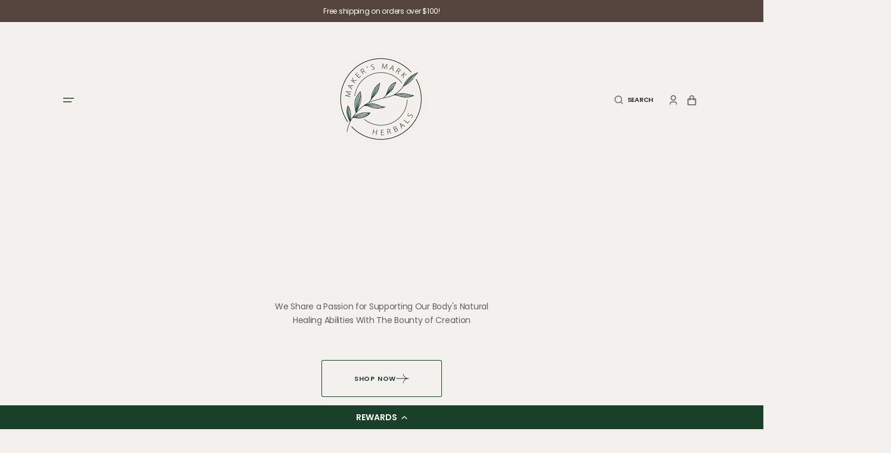

--- FILE ---
content_type: text/html; charset=utf-8
request_url: https://makersmarkherbals.com/
body_size: 41027
content:
<!doctype html>
<html class="no-js" lang="en">
	<head>
        
        <!-- Spirra Digital Updates September 15th, 2023 -->

        <!-- Google tag (gtag.js) -->
        <script async src="https://www.googletagmanager.com/gtag/js?id=G-299R2RBDYC"></script>
        <script>
          window.dataLayer = window.dataLayer || [];
          function gtag(){dataLayer.push(arguments);}
          gtag('js', new Date());
        
          gtag('config', 'G-299R2RBDYC');
          </script>

        <!-- Yotpo Referral Code [December 4th, 2023] -->
        <script src="https://cdn-widgetsrepository.yotpo.com/v1/loader/7O7Q_eYpmWIpUMg_okVa0w" async></script>

        <!-- End of Spirra Digital Updates -->

		<meta charset="utf-8">
		<meta http-equiv="X-UA-Compatible" content="IE=edge">
		<meta name="viewport" content="width=device-width,initial-scale=1">
		<meta name="theme-color" content="">
		<link rel="canonical" href="https://makersmarkherbals.com/">
		<link rel="preconnect" href="https://cdn.shopify.com" crossorigin><link rel="icon" type="image/png" href="//makersmarkherbals.com/cdn/shop/files/makers-mark-herbals-favicon_32x32.jpg?v=1694644534"><link rel="preconnect" href="https://fonts.shopifycdn.com" crossorigin><title>Maker&#39;s Mark Herbals | Organic Herbal Solutions</title>

		
			<meta name="description" content="Here at Maker&#39;s Mark Herbals, we believe in the power found in the bounty of creation. We offer a carefully curated lineup of products made from organic ingredients to enrich not only your life, but the lives of those around you.">
		

		

<meta property="og:site_name" content="Maker&#39;s Mark Herbals">
<meta property="og:url" content="https://makersmarkherbals.com/">
<meta property="og:title" content="Maker&#39;s Mark Herbals | Organic Herbal Solutions">
<meta property="og:type" content="website">
<meta property="og:description" content="Here at Maker&#39;s Mark Herbals, we believe in the power found in the bounty of creation. We offer a carefully curated lineup of products made from organic ingredients to enrich not only your life, but the lives of those around you."><meta property="og:image" content="http://makersmarkherbals.com/cdn/shop/files/makers-mark-social-sharing-image.jpg?v=1694650094">
  <meta property="og:image:secure_url" content="https://makersmarkherbals.com/cdn/shop/files/makers-mark-social-sharing-image.jpg?v=1694650094">
  <meta property="og:image:width" content="1200">
  <meta property="og:image:height" content="628"><meta name="twitter:card" content="summary_large_image">
<meta name="twitter:title" content="Maker&#39;s Mark Herbals | Organic Herbal Solutions">
<meta name="twitter:description" content="Here at Maker&#39;s Mark Herbals, we believe in the power found in the bounty of creation. We offer a carefully curated lineup of products made from organic ingredients to enrich not only your life, but the lives of those around you.">


		<script src="//makersmarkherbals.com/cdn/shop/t/2/assets/constants.js?v=57430444635880596041687182137" defer="defer"></script>
		<script src="//makersmarkherbals.com/cdn/shop/t/2/assets/pubsub.js?v=2921868252632587581687182138" defer="defer"></script>
		<script src="//makersmarkherbals.com/cdn/shop/t/2/assets/global.js?v=11288193643914132261687182137" defer="defer"></script>

		<script>window.performance && window.performance.mark && window.performance.mark('shopify.content_for_header.start');</script><meta id="shopify-digital-wallet" name="shopify-digital-wallet" content="/78538670392/digital_wallets/dialog">
<meta name="shopify-checkout-api-token" content="8f3483bac19ea7cd4b24e55917986849">
<meta id="in-context-paypal-metadata" data-shop-id="78538670392" data-venmo-supported="false" data-environment="production" data-locale="en_US" data-paypal-v4="true" data-currency="USD">
<script async="async" src="/checkouts/internal/preloads.js?locale=en-US"></script>
<link rel="preconnect" href="https://shop.app" crossorigin="anonymous">
<script async="async" src="https://shop.app/checkouts/internal/preloads.js?locale=en-US&shop_id=78538670392" crossorigin="anonymous"></script>
<script id="apple-pay-shop-capabilities" type="application/json">{"shopId":78538670392,"countryCode":"US","currencyCode":"USD","merchantCapabilities":["supports3DS"],"merchantId":"gid:\/\/shopify\/Shop\/78538670392","merchantName":"Maker's Mark Herbals","requiredBillingContactFields":["postalAddress","email"],"requiredShippingContactFields":["postalAddress","email"],"shippingType":"shipping","supportedNetworks":["visa","masterCard","amex","discover","elo","jcb"],"total":{"type":"pending","label":"Maker's Mark Herbals","amount":"1.00"},"shopifyPaymentsEnabled":true,"supportsSubscriptions":true}</script>
<script id="shopify-features" type="application/json">{"accessToken":"8f3483bac19ea7cd4b24e55917986849","betas":["rich-media-storefront-analytics"],"domain":"makersmarkherbals.com","predictiveSearch":true,"shopId":78538670392,"locale":"en"}</script>
<script>var Shopify = Shopify || {};
Shopify.shop = "da05f9-2.myshopify.com";
Shopify.locale = "en";
Shopify.currency = {"active":"USD","rate":"1.0"};
Shopify.country = "US";
Shopify.theme = {"name":"Handmade","id":152957845816,"schema_name":"Handmade","schema_version":"2.0.1","theme_store_id":1791,"role":"main"};
Shopify.theme.handle = "null";
Shopify.theme.style = {"id":null,"handle":null};
Shopify.cdnHost = "makersmarkherbals.com/cdn";
Shopify.routes = Shopify.routes || {};
Shopify.routes.root = "/";</script>
<script type="module">!function(o){(o.Shopify=o.Shopify||{}).modules=!0}(window);</script>
<script>!function(o){function n(){var o=[];function n(){o.push(Array.prototype.slice.apply(arguments))}return n.q=o,n}var t=o.Shopify=o.Shopify||{};t.loadFeatures=n(),t.autoloadFeatures=n()}(window);</script>
<script>
  window.ShopifyPay = window.ShopifyPay || {};
  window.ShopifyPay.apiHost = "shop.app\/pay";
  window.ShopifyPay.redirectState = null;
</script>
<script id="shop-js-analytics" type="application/json">{"pageType":"index"}</script>
<script defer="defer" async type="module" src="//makersmarkherbals.com/cdn/shopifycloud/shop-js/modules/v2/client.init-shop-cart-sync_C5BV16lS.en.esm.js"></script>
<script defer="defer" async type="module" src="//makersmarkherbals.com/cdn/shopifycloud/shop-js/modules/v2/chunk.common_CygWptCX.esm.js"></script>
<script type="module">
  await import("//makersmarkherbals.com/cdn/shopifycloud/shop-js/modules/v2/client.init-shop-cart-sync_C5BV16lS.en.esm.js");
await import("//makersmarkherbals.com/cdn/shopifycloud/shop-js/modules/v2/chunk.common_CygWptCX.esm.js");

  window.Shopify.SignInWithShop?.initShopCartSync?.({"fedCMEnabled":true,"windoidEnabled":true});

</script>
<script>
  window.Shopify = window.Shopify || {};
  if (!window.Shopify.featureAssets) window.Shopify.featureAssets = {};
  window.Shopify.featureAssets['shop-js'] = {"shop-cart-sync":["modules/v2/client.shop-cart-sync_ZFArdW7E.en.esm.js","modules/v2/chunk.common_CygWptCX.esm.js"],"init-fed-cm":["modules/v2/client.init-fed-cm_CmiC4vf6.en.esm.js","modules/v2/chunk.common_CygWptCX.esm.js"],"shop-button":["modules/v2/client.shop-button_tlx5R9nI.en.esm.js","modules/v2/chunk.common_CygWptCX.esm.js"],"shop-cash-offers":["modules/v2/client.shop-cash-offers_DOA2yAJr.en.esm.js","modules/v2/chunk.common_CygWptCX.esm.js","modules/v2/chunk.modal_D71HUcav.esm.js"],"init-windoid":["modules/v2/client.init-windoid_sURxWdc1.en.esm.js","modules/v2/chunk.common_CygWptCX.esm.js"],"shop-toast-manager":["modules/v2/client.shop-toast-manager_ClPi3nE9.en.esm.js","modules/v2/chunk.common_CygWptCX.esm.js"],"init-shop-email-lookup-coordinator":["modules/v2/client.init-shop-email-lookup-coordinator_B8hsDcYM.en.esm.js","modules/v2/chunk.common_CygWptCX.esm.js"],"init-shop-cart-sync":["modules/v2/client.init-shop-cart-sync_C5BV16lS.en.esm.js","modules/v2/chunk.common_CygWptCX.esm.js"],"avatar":["modules/v2/client.avatar_BTnouDA3.en.esm.js"],"pay-button":["modules/v2/client.pay-button_FdsNuTd3.en.esm.js","modules/v2/chunk.common_CygWptCX.esm.js"],"init-customer-accounts":["modules/v2/client.init-customer-accounts_DxDtT_ad.en.esm.js","modules/v2/client.shop-login-button_C5VAVYt1.en.esm.js","modules/v2/chunk.common_CygWptCX.esm.js","modules/v2/chunk.modal_D71HUcav.esm.js"],"init-shop-for-new-customer-accounts":["modules/v2/client.init-shop-for-new-customer-accounts_ChsxoAhi.en.esm.js","modules/v2/client.shop-login-button_C5VAVYt1.en.esm.js","modules/v2/chunk.common_CygWptCX.esm.js","modules/v2/chunk.modal_D71HUcav.esm.js"],"shop-login-button":["modules/v2/client.shop-login-button_C5VAVYt1.en.esm.js","modules/v2/chunk.common_CygWptCX.esm.js","modules/v2/chunk.modal_D71HUcav.esm.js"],"init-customer-accounts-sign-up":["modules/v2/client.init-customer-accounts-sign-up_CPSyQ0Tj.en.esm.js","modules/v2/client.shop-login-button_C5VAVYt1.en.esm.js","modules/v2/chunk.common_CygWptCX.esm.js","modules/v2/chunk.modal_D71HUcav.esm.js"],"shop-follow-button":["modules/v2/client.shop-follow-button_Cva4Ekp9.en.esm.js","modules/v2/chunk.common_CygWptCX.esm.js","modules/v2/chunk.modal_D71HUcav.esm.js"],"checkout-modal":["modules/v2/client.checkout-modal_BPM8l0SH.en.esm.js","modules/v2/chunk.common_CygWptCX.esm.js","modules/v2/chunk.modal_D71HUcav.esm.js"],"lead-capture":["modules/v2/client.lead-capture_Bi8yE_yS.en.esm.js","modules/v2/chunk.common_CygWptCX.esm.js","modules/v2/chunk.modal_D71HUcav.esm.js"],"shop-login":["modules/v2/client.shop-login_D6lNrXab.en.esm.js","modules/v2/chunk.common_CygWptCX.esm.js","modules/v2/chunk.modal_D71HUcav.esm.js"],"payment-terms":["modules/v2/client.payment-terms_CZxnsJam.en.esm.js","modules/v2/chunk.common_CygWptCX.esm.js","modules/v2/chunk.modal_D71HUcav.esm.js"]};
</script>
<script>(function() {
  var isLoaded = false;
  function asyncLoad() {
    if (isLoaded) return;
    isLoaded = true;
    var urls = ["https:\/\/cdn-loyalty.yotpo.com\/loader\/7O7Q_eYpmWIpUMg_okVa0w.js?shop=da05f9-2.myshopify.com"];
    for (var i = 0; i < urls.length; i++) {
      var s = document.createElement('script');
      s.type = 'text/javascript';
      s.async = true;
      s.src = urls[i];
      var x = document.getElementsByTagName('script')[0];
      x.parentNode.insertBefore(s, x);
    }
  };
  if(window.attachEvent) {
    window.attachEvent('onload', asyncLoad);
  } else {
    window.addEventListener('load', asyncLoad, false);
  }
})();</script>
<script id="__st">var __st={"a":78538670392,"offset":-21600,"reqid":"ce37fb43-536e-4f9e-807b-940f9b3f0fcc-1768806804","pageurl":"makersmarkherbals.com\/","u":"85b987037862","p":"home"};</script>
<script>window.ShopifyPaypalV4VisibilityTracking = true;</script>
<script id="captcha-bootstrap">!function(){'use strict';const t='contact',e='account',n='new_comment',o=[[t,t],['blogs',n],['comments',n],[t,'customer']],c=[[e,'customer_login'],[e,'guest_login'],[e,'recover_customer_password'],[e,'create_customer']],r=t=>t.map((([t,e])=>`form[action*='/${t}']:not([data-nocaptcha='true']) input[name='form_type'][value='${e}']`)).join(','),a=t=>()=>t?[...document.querySelectorAll(t)].map((t=>t.form)):[];function s(){const t=[...o],e=r(t);return a(e)}const i='password',u='form_key',d=['recaptcha-v3-token','g-recaptcha-response','h-captcha-response',i],f=()=>{try{return window.sessionStorage}catch{return}},m='__shopify_v',_=t=>t.elements[u];function p(t,e,n=!1){try{const o=window.sessionStorage,c=JSON.parse(o.getItem(e)),{data:r}=function(t){const{data:e,action:n}=t;return t[m]||n?{data:e,action:n}:{data:t,action:n}}(c);for(const[e,n]of Object.entries(r))t.elements[e]&&(t.elements[e].value=n);n&&o.removeItem(e)}catch(o){console.error('form repopulation failed',{error:o})}}const l='form_type',E='cptcha';function T(t){t.dataset[E]=!0}const w=window,h=w.document,L='Shopify',v='ce_forms',y='captcha';let A=!1;((t,e)=>{const n=(g='f06e6c50-85a8-45c8-87d0-21a2b65856fe',I='https://cdn.shopify.com/shopifycloud/storefront-forms-hcaptcha/ce_storefront_forms_captcha_hcaptcha.v1.5.2.iife.js',D={infoText:'Protected by hCaptcha',privacyText:'Privacy',termsText:'Terms'},(t,e,n)=>{const o=w[L][v],c=o.bindForm;if(c)return c(t,g,e,D).then(n);var r;o.q.push([[t,g,e,D],n]),r=I,A||(h.body.append(Object.assign(h.createElement('script'),{id:'captcha-provider',async:!0,src:r})),A=!0)});var g,I,D;w[L]=w[L]||{},w[L][v]=w[L][v]||{},w[L][v].q=[],w[L][y]=w[L][y]||{},w[L][y].protect=function(t,e){n(t,void 0,e),T(t)},Object.freeze(w[L][y]),function(t,e,n,w,h,L){const[v,y,A,g]=function(t,e,n){const i=e?o:[],u=t?c:[],d=[...i,...u],f=r(d),m=r(i),_=r(d.filter((([t,e])=>n.includes(e))));return[a(f),a(m),a(_),s()]}(w,h,L),I=t=>{const e=t.target;return e instanceof HTMLFormElement?e:e&&e.form},D=t=>v().includes(t);t.addEventListener('submit',(t=>{const e=I(t);if(!e)return;const n=D(e)&&!e.dataset.hcaptchaBound&&!e.dataset.recaptchaBound,o=_(e),c=g().includes(e)&&(!o||!o.value);(n||c)&&t.preventDefault(),c&&!n&&(function(t){try{if(!f())return;!function(t){const e=f();if(!e)return;const n=_(t);if(!n)return;const o=n.value;o&&e.removeItem(o)}(t);const e=Array.from(Array(32),(()=>Math.random().toString(36)[2])).join('');!function(t,e){_(t)||t.append(Object.assign(document.createElement('input'),{type:'hidden',name:u})),t.elements[u].value=e}(t,e),function(t,e){const n=f();if(!n)return;const o=[...t.querySelectorAll(`input[type='${i}']`)].map((({name:t})=>t)),c=[...d,...o],r={};for(const[a,s]of new FormData(t).entries())c.includes(a)||(r[a]=s);n.setItem(e,JSON.stringify({[m]:1,action:t.action,data:r}))}(t,e)}catch(e){console.error('failed to persist form',e)}}(e),e.submit())}));const S=(t,e)=>{t&&!t.dataset[E]&&(n(t,e.some((e=>e===t))),T(t))};for(const o of['focusin','change'])t.addEventListener(o,(t=>{const e=I(t);D(e)&&S(e,y())}));const B=e.get('form_key'),M=e.get(l),P=B&&M;t.addEventListener('DOMContentLoaded',(()=>{const t=y();if(P)for(const e of t)e.elements[l].value===M&&p(e,B);[...new Set([...A(),...v().filter((t=>'true'===t.dataset.shopifyCaptcha))])].forEach((e=>S(e,t)))}))}(h,new URLSearchParams(w.location.search),n,t,e,['guest_login'])})(!0,!0)}();</script>
<script integrity="sha256-4kQ18oKyAcykRKYeNunJcIwy7WH5gtpwJnB7kiuLZ1E=" data-source-attribution="shopify.loadfeatures" defer="defer" src="//makersmarkherbals.com/cdn/shopifycloud/storefront/assets/storefront/load_feature-a0a9edcb.js" crossorigin="anonymous"></script>
<script crossorigin="anonymous" defer="defer" src="//makersmarkherbals.com/cdn/shopifycloud/storefront/assets/shopify_pay/storefront-65b4c6d7.js?v=20250812"></script>
<script data-source-attribution="shopify.dynamic_checkout.dynamic.init">var Shopify=Shopify||{};Shopify.PaymentButton=Shopify.PaymentButton||{isStorefrontPortableWallets:!0,init:function(){window.Shopify.PaymentButton.init=function(){};var t=document.createElement("script");t.src="https://makersmarkherbals.com/cdn/shopifycloud/portable-wallets/latest/portable-wallets.en.js",t.type="module",document.head.appendChild(t)}};
</script>
<script data-source-attribution="shopify.dynamic_checkout.buyer_consent">
  function portableWalletsHideBuyerConsent(e){var t=document.getElementById("shopify-buyer-consent"),n=document.getElementById("shopify-subscription-policy-button");t&&n&&(t.classList.add("hidden"),t.setAttribute("aria-hidden","true"),n.removeEventListener("click",e))}function portableWalletsShowBuyerConsent(e){var t=document.getElementById("shopify-buyer-consent"),n=document.getElementById("shopify-subscription-policy-button");t&&n&&(t.classList.remove("hidden"),t.removeAttribute("aria-hidden"),n.addEventListener("click",e))}window.Shopify?.PaymentButton&&(window.Shopify.PaymentButton.hideBuyerConsent=portableWalletsHideBuyerConsent,window.Shopify.PaymentButton.showBuyerConsent=portableWalletsShowBuyerConsent);
</script>
<script data-source-attribution="shopify.dynamic_checkout.cart.bootstrap">document.addEventListener("DOMContentLoaded",(function(){function t(){return document.querySelector("shopify-accelerated-checkout-cart, shopify-accelerated-checkout")}if(t())Shopify.PaymentButton.init();else{new MutationObserver((function(e,n){t()&&(Shopify.PaymentButton.init(),n.disconnect())})).observe(document.body,{childList:!0,subtree:!0})}}));
</script>
<link id="shopify-accelerated-checkout-styles" rel="stylesheet" media="screen" href="https://makersmarkherbals.com/cdn/shopifycloud/portable-wallets/latest/accelerated-checkout-backwards-compat.css" crossorigin="anonymous">
<style id="shopify-accelerated-checkout-cart">
        #shopify-buyer-consent {
  margin-top: 1em;
  display: inline-block;
  width: 100%;
}

#shopify-buyer-consent.hidden {
  display: none;
}

#shopify-subscription-policy-button {
  background: none;
  border: none;
  padding: 0;
  text-decoration: underline;
  font-size: inherit;
  cursor: pointer;
}

#shopify-subscription-policy-button::before {
  box-shadow: none;
}

      </style>
<script id="sections-script" data-sections="header,footer" defer="defer" src="//makersmarkherbals.com/cdn/shop/t/2/compiled_assets/scripts.js?v=317"></script>
<script>window.performance && window.performance.mark && window.performance.mark('shopify.content_for_header.end');</script>


		<style data-shopify>
			@font-face {
  font-family: Poppins;
  font-weight: 400;
  font-style: normal;
  font-display: swap;
  src: url("//makersmarkherbals.com/cdn/fonts/poppins/poppins_n4.0ba78fa5af9b0e1a374041b3ceaadf0a43b41362.woff2") format("woff2"),
       url("//makersmarkherbals.com/cdn/fonts/poppins/poppins_n4.214741a72ff2596839fc9760ee7a770386cf16ca.woff") format("woff");
}

			@font-face {
  font-family: "Playfair Display";
  font-weight: 400;
  font-style: normal;
  font-display: swap;
  src: url("//makersmarkherbals.com/cdn/fonts/playfair_display/playfairdisplay_n4.9980f3e16959dc89137cc1369bfc3ae98af1deb9.woff2") format("woff2"),
       url("//makersmarkherbals.com/cdn/fonts/playfair_display/playfairdisplay_n4.c562b7c8e5637886a811d2a017f9e023166064ee.woff") format("woff");
}

			@font-face {
  font-family: "Playfair Display";
  font-weight: 400;
  font-style: normal;
  font-display: swap;
  src: url("//makersmarkherbals.com/cdn/fonts/playfair_display/playfairdisplay_n4.9980f3e16959dc89137cc1369bfc3ae98af1deb9.woff2") format("woff2"),
       url("//makersmarkherbals.com/cdn/fonts/playfair_display/playfairdisplay_n4.c562b7c8e5637886a811d2a017f9e023166064ee.woff") format("woff");
}

			@font-face {
  font-family: Poppins;
  font-weight: 600;
  font-style: normal;
  font-display: swap;
  src: url("//makersmarkherbals.com/cdn/fonts/poppins/poppins_n6.aa29d4918bc243723d56b59572e18228ed0786f6.woff2") format("woff2"),
       url("//makersmarkherbals.com/cdn/fonts/poppins/poppins_n6.5f815d845fe073750885d5b7e619ee00e8111208.woff") format("woff");
}

			@font-face {
  font-family: "Playfair Display";
  font-weight: 400;
  font-style: normal;
  font-display: swap;
  src: url("//makersmarkherbals.com/cdn/fonts/playfair_display/playfairdisplay_n4.9980f3e16959dc89137cc1369bfc3ae98af1deb9.woff2") format("woff2"),
       url("//makersmarkherbals.com/cdn/fonts/playfair_display/playfairdisplay_n4.c562b7c8e5637886a811d2a017f9e023166064ee.woff") format("woff");
}

			@font-face {
  font-family: Poppins;
  font-weight: 300;
  font-style: normal;
  font-display: swap;
  src: url("//makersmarkherbals.com/cdn/fonts/poppins/poppins_n3.05f58335c3209cce17da4f1f1ab324ebe2982441.woff2") format("woff2"),
       url("//makersmarkherbals.com/cdn/fonts/poppins/poppins_n3.6971368e1f131d2c8ff8e3a44a36b577fdda3ff5.woff") format("woff");
}

			@font-face {
  font-family: Poppins;
  font-weight: 400;
  font-style: normal;
  font-display: swap;
  src: url("//makersmarkherbals.com/cdn/fonts/poppins/poppins_n4.0ba78fa5af9b0e1a374041b3ceaadf0a43b41362.woff2") format("woff2"),
       url("//makersmarkherbals.com/cdn/fonts/poppins/poppins_n4.214741a72ff2596839fc9760ee7a770386cf16ca.woff") format("woff");
}

			@font-face {
  font-family: Poppins;
  font-weight: 700;
  font-style: normal;
  font-display: swap;
  src: url("//makersmarkherbals.com/cdn/fonts/poppins/poppins_n7.56758dcf284489feb014a026f3727f2f20a54626.woff2") format("woff2"),
       url("//makersmarkherbals.com/cdn/fonts/poppins/poppins_n7.f34f55d9b3d3205d2cd6f64955ff4b36f0cfd8da.woff") format("woff");
}

			@font-face {
  font-family: Poppins;
  font-weight: 400;
  font-style: italic;
  font-display: swap;
  src: url("//makersmarkherbals.com/cdn/fonts/poppins/poppins_i4.846ad1e22474f856bd6b81ba4585a60799a9f5d2.woff2") format("woff2"),
       url("//makersmarkherbals.com/cdn/fonts/poppins/poppins_i4.56b43284e8b52fc64c1fd271f289a39e8477e9ec.woff") format("woff");
}

			@font-face {
  font-family: "Playfair Display";
  font-weight: 400;
  font-style: italic;
  font-display: swap;
  src: url("//makersmarkherbals.com/cdn/fonts/playfair_display/playfairdisplay_i4.804ea8da9192aaed0368534aa085b3c1f3411619.woff2") format("woff2"),
       url("//makersmarkherbals.com/cdn/fonts/playfair_display/playfairdisplay_i4.5538cb7a825d13d8a2333cd8a94065a93a95c710.woff") format("woff");
}

			@font-face {
  font-family: Poppins;
  font-weight: 700;
  font-style: italic;
  font-display: swap;
  src: url("//makersmarkherbals.com/cdn/fonts/poppins/poppins_i7.42fd71da11e9d101e1e6c7932199f925f9eea42d.woff2") format("woff2"),
       url("//makersmarkherbals.com/cdn/fonts/poppins/poppins_i7.ec8499dbd7616004e21155106d13837fff4cf556.woff") format("woff");
}


			:root {
			--spaced-section: 180px;

			--font-body-family: Poppins, sans-serif;
			--font-body-style: normal;
			--font-body-weight: 400;

			--font-body-size: 14px;
			--font-body-line-height: 169%;

			--font-heading-family: "Playfair Display", serif;
			--font-heading-style: normal;
			--font-heading-weight: 400;
			--font-heading-letter-spacing: -0.3em;
			--font-heading-line-height: 1.1;

			--font-heading-h1-size: 80px;
			--font-heading-h2-size: 65px;
			--font-heading-h3-size: 55px;
			--font-heading-h4-size: 30px;
			--font-heading-h5-size: 20px;
			--font-heading-h6-size: 16px;

			--font-heading-card-family: "Playfair Display", serif;
			--font-heading-card-style: normal;
			--font-heading-card-weight: 400;
			--font-heading-card-text-transform: none;
			--font-text-card-family: Poppins, sans-serif;
			--font-text-card-style: normal;
			--font-text-card-weight: 400;

			--font-heading-card-size: 20px;
			--font-text-card-size: 12px;

			--font-button-family: Poppins, sans-serif;
			--font-button-style: normal;
			--font-button-weight: 600;
			--font-button-text-transform: uppercase;

			--font-button-family: Poppins, sans-serif;
			--font-button-style: normal;
			--font-button-weight: 600;
			--font-button-text-transform: uppercase;
			--font-button-letter-spacing: 0.075em;

			--font-header-menu-family: Poppins, sans-serif;
			--font-header-menu-style: normal;
			--font-header-menu-weight: 600;
			--font-header-menu-text-transform: uppercase;
			--font-big-number-style: italic;

			--font-footer-menu-family: Poppins, sans-serif;
			--font-footer-menu-style: normal;
			--font-footer-menu-weight: 400;
			--font-footer-link-size: 14px;
			--font-footer-bottom-link-size: 12px;

			--font-popups-heading-family: "Playfair Display", serif;
			--font-popups-heading-style: normal;
			--font-popups-heading-weight: 400;
			--font-popups-text-family: Poppins, sans-serif;
			--font-popups-text-style: normal;
			--font-popups-text-weight: 400;
			--font-popup-heading-size: 26px;
			--font-popup-text-size: 13px;
			--font-notification-heading-size: 20px;
			--font-notification-text-size: 13px;

			--font-span-heading-style: italic;

			--color-base-text: 0, 0, 0;
			--color-title-text: 27, 64, 41;
			--color-secondary-text: 174, 174, 174;

			--color-base-background-1: 244, 240, 237;
			--color-base-background-2: 255, 255, 255;
			--color-base-background-5: 245, 245, 241;
			--color-base-background-3: 173, 180, 174;
			--color-base-background-4: 40, 40, 40;

			--color-announcement-bar-background-1: 86, 68, 62;
			--color-announcement-bar-background-2: 238, 238, 238;

			--color-base-solid-button-labels: 255, 255, 255;
			--color-base-outline-button-labels: 27, 64, 41;
			--color-base-button-background: 27, 64, 41;
			--payment-terms-background-color: #f4f0ed;
			--color-overlay-background: 86, 68, 62;
			--color-big-number: 235, 230, 227;



			--color-base-background-input: 255, 255, 255;

			--color-base-border-input: 214, 209, 206;
			--color-hover-border-input: 27, 64, 41;


			--color-badge-icon: #cabfbb;
			--color-border: #e5e5e5;
			--color-background-card: #FFFFFF
			}

			*,
			*::before,
			*::after {
			box-sizing: inherit;
			}

			html {
			box-sizing: border-box;
			font-size: 10px;
			height: 100%;
			}

			body {
			position: relative;
			display: grid;
			grid-template-rows: auto auto 1fr auto;
			grid-template-columns: 100%;
			min-height: 100%;
			margin: 0;
			font-size: var(--font-body-size);
			line-height: 1.8;
			letter-spacing: -0.02em;
			font-family: var(--font-body-family);
			font-style: var(--font-body-style);
			font-weight: var(--font-body-weight);
			letter-spacing: -0.02em;
			overflow-x: hidden;
			}
		</style>
		<link href="//makersmarkherbals.com/cdn/shop/t/2/assets/flickity.min.css?v=22626661766613395951687182137" rel="stylesheet" type="text/css" media="all" />
		<link href="//makersmarkherbals.com/cdn/shop/t/2/assets/jquery.fancybox.css?v=169505947575512483211687182138" rel="stylesheet" type="text/css" media="all" />
		<link href="//makersmarkherbals.com/cdn/shop/t/2/assets/quickview.css?v=134029157725541304361687182138" rel="stylesheet" type="text/css" media="all" />
		<link href="//makersmarkherbals.com/cdn/shop/t/2/assets/base.css?v=72702398983063736101698444479" rel="stylesheet" type="text/css" media="all" />
		<link href="//makersmarkherbals.com/cdn/shop/t/2/assets/component-heading-animation.css?v=100475406471418767661687182136" rel="stylesheet" type="text/css" media="all" />
<link
				rel="stylesheet"
				href="//makersmarkherbals.com/cdn/shop/t/2/assets/component-predictive-search.css?v=112012534912663258261687182137"
				media="print"
				onload="this.media='all'"
			><link rel="preload" as="font" href="//makersmarkherbals.com/cdn/fonts/poppins/poppins_n4.0ba78fa5af9b0e1a374041b3ceaadf0a43b41362.woff2" type="font/woff2" crossorigin><link rel="preload" as="font" href="//makersmarkherbals.com/cdn/fonts/playfair_display/playfairdisplay_n4.9980f3e16959dc89137cc1369bfc3ae98af1deb9.woff2" type="font/woff2" crossorigin><script>
			document.documentElement.className = document.documentElement.className.replace('no-js', 'js');
			if (Shopify.designMode) {
				document.documentElement.classList.add('shopify-design-mode');
			}
		</script>
		<noscript>
			<style>
				.js-split-text {
					opacity: 1;
				}
			</style>
		</noscript>
	<!-- BEGIN app block: shopify://apps/uppromote-affiliate/blocks/core-script/64c32457-930d-4cb9-9641-e24c0d9cf1f4 --><!-- BEGIN app snippet: core-metafields-setting --><!--suppress ES6ConvertVarToLetConst -->
<script type="application/json" id="core-uppromote-settings">{"active_reg_from":true,"app_env":{"env":"production"}}</script>
<script type="application/json" id="core-uppromote-cart">{"note":null,"attributes":{},"original_total_price":0,"total_price":0,"total_discount":0,"total_weight":0.0,"item_count":0,"items":[],"requires_shipping":false,"currency":"USD","items_subtotal_price":0,"cart_level_discount_applications":[],"checkout_charge_amount":0}</script>
<script id="core-uppromote-quick-store-tracking-vars">
    function getDocumentContext(){const{href:a,hash:b,host:c,hostname:d,origin:e,pathname:f,port:g,protocol:h,search:i}=window.location,j=document.referrer,k=document.characterSet,l=document.title;return{location:{href:a,hash:b,host:c,hostname:d,origin:e,pathname:f,port:g,protocol:h,search:i},referrer:j||document.location.href,characterSet:k,title:l}}function getNavigatorContext(){const{language:a,cookieEnabled:b,languages:c,userAgent:d}=navigator;return{language:a,cookieEnabled:b,languages:c,userAgent:d}}function getWindowContext(){const{innerHeight:a,innerWidth:b,outerHeight:c,outerWidth:d,origin:e,screen:{height:j,width:k},screenX:f,screenY:g,scrollX:h,scrollY:i}=window;return{innerHeight:a,innerWidth:b,outerHeight:c,outerWidth:d,origin:e,screen:{screenHeight:j,screenWidth:k},screenX:f,screenY:g,scrollX:h,scrollY:i,location:getDocumentContext().location}}function getContext(){return{document:getDocumentContext(),navigator:getNavigatorContext(),window:getWindowContext()}}
    if (window.location.href.includes('?sca_ref=')) {
        localStorage.setItem('__up_lastViewedPageContext', JSON.stringify({
            context: getContext(),
            timestamp: new Date().toISOString(),
        }))
    }
</script>

<script id="core-uppromote-setting-booster">
    var UpPromoteCoreSettings = JSON.parse(document.getElementById('core-uppromote-settings').textContent)
    UpPromoteCoreSettings.currentCart = JSON.parse(document.getElementById('core-uppromote-cart')?.textContent || '{}')
    const idToClean = ['core-uppromote-settings', 'core-uppromote-cart', 'core-uppromote-setting-booster', 'core-uppromote-quick-store-tracking-vars']
    idToClean.forEach(id => {
        document.getElementById(id)?.remove()
    })
</script>
<!-- END app snippet -->


<!-- END app block --><!-- BEGIN app block: shopify://apps/magical-vacations/blocks/magical-vacation-mode/0e1e5a21-6730-48a6-a159-50aec253b0fd --><style>
  :root {
    --mav-font-family: "system_ui"
    , -apple-system, 'Segoe UI', Roboto, 'Helvetica Neue', 'Noto Sans', 'Liberation Sans', Arial, sans-serif, 'Apple Color Emoji', 'Segoe UI Emoji', 'Segoe UI Symbol', 'Noto Color Emoji';
    --mav-font-style: normal;
    --mav-font-weight: 400;
    --mav-font-size-100: 14px;
    --mav-border-radius-1: 4px;
    --mav-border-radius-image: 4px;
    --mav-button-padding-x: 16px;
    --mav-button-padding-y: 7px;
    --mav-color-text: #1f2124;
    --mav-color-bg: #ffffff;
    --mav-color-bg-hover: #f1f2f4;
    --mav-color-bg-input: #ffffff;
    --mav-color-border-strong: #aeb4b9;
    --mav-color-bg-primary: #007a5c;
    --mav-color-bg-primary-hover: #125443;
    --mav-color-border-primary: #007a5c;
    --mav-color-text-on-color: #ffffff;
    --mav-color-text-interactive: #2463bc;
    --mav-color-text-interactive-hover: #144995;
    --mav-color-text-subdued: #6d7175;
    --mav-color-border-critical: ;
    --mav-color-bg-critical-subdued: ;
    --mav-color-text-critical: rgba(197, 40, 12, 1);
  }
</style><magical-vacation-mode data-id="AWEdISkRQd21qa05ZZ__7457738957953183798">
    <script type="application/json" id="scriptData">
      {
        "shop": "https://makersmarkherbals.com",
        "cart_url": "/cart",
        "rules" : [{ 
        "id" : "91416363320",
        "handle" : "app--16393043969--rule-3iifzb7o", 
        "title" : "Biblical Sabbath & Shavuot",
        "message" : "\u003cp\u003eWe are currently observing the Biblical Sabbath and the Covenant Renewal of Shavuot.\u003c\/p\u003e\u003cp\u003e\u003c\/p\u003e\u003cp\u003eCheckout has been temporarily paused and will reopen Monday at 7:00 AM (CST), following our day of rest and joyful time of gathering.\u003c\/p\u003e\u003cp\u003e\u003c\/p\u003e\u003cp\u003eThank you for your patience and understanding. May your weekend be blessed.\u003c\/p\u003e",
        "image" :"",
        "cta_text" : "",
        "cta_link" : "",
        "status" : "active",
        "settings": {"enableProductPrices":false,"enableSignupForm":false},
        "starts_at" : "2025-05-31T06:00:00+00:00",
        "starts_at_utc" : "2025-05-31T11:00:00+00:00",
        "has_end_date" : "true",
        "ends_at" : "2025-06-02T07:00:00+00:00",
        "ends_at_utc" : "2025-06-02T12:00:00+00:00",
        "display_options": {"banner":true,"inline":false},
        "display_settings": {"banner":{"bannerPosition":"bottom_right"}}
      },{ 
        "id" : "95412060472",
        "handle" : "app--16393043969--rule-irpsnuw3", 
        "title" : "Herb Camp 2025",
        "message" : "\u003cp\u003e\u003cstrong\u003eShop Temporarily Closed\u003c\/strong\u003e\u003c\/p\u003e\u003cp\u003eWe\u0026#39;re currently away attending Herb Camp 2025!\u003c\/p\u003e\u003cp\u003eOur online checkout is paused until \u003cstrong\u003eSunday, July 6th at 7:00 AM (CST)\u003c\/strong\u003e.\u003c\/p\u003e\u003cp\u003eWe can\u0026#39;t wait to return refreshed and ready to serve you again.\u003c\/p\u003e\u003cp\u003eThank you so much for your patience and understanding!\u003c\/p\u003e",
        "image" :"",
        "cta_text" : "",
        "cta_link" : "",
        "status" : "active",
        "settings": {"enableProductPrices":false,"enableSignupForm":false},
        "starts_at" : "2025-06-22T07:00:00+00:00",
        "starts_at_utc" : "2025-06-22T12:00:00+00:00",
        "has_end_date" : "true",
        "ends_at" : "2025-07-06T07:00:00+00:00",
        "ends_at_utc" : "2025-07-06T12:00:00+00:00",
        "display_options": {"banner":true,"inline":false},
        "display_settings": {"banner":{"bannerPosition":"bottom_right"}}
      },{ 
        "id" : "90203095352",
        "handle" : "app--16393043969--rule-s4t8i9qs", 
        "title" : "Biblical Sabbath",
        "message" : "\u003cp\u003e\u003cstrong\u003eShop Temporarily Closed\u003c\/strong\u003e\u003c\/p\u003e\u003cp\u003eWe’re observing the Biblical Sabbath and have paused checkout until Sunday 7AM (CST). We’ll reopen right after our day of rest. Thank you for your understanding.\u003c\/p\u003e",
        "image" :"",
        "cta_text" : "",
        "cta_link" : "",
        "status" : "active",
        "settings": {"enableProductPrices":false,"enableSignupForm":false},
        "starts_at" : "2025-06-21T06:00:00+00:00",
        "starts_at_utc" : "2025-06-21T11:00:00+00:00",
        "has_end_date" : "true",
        "ends_at" : "2025-06-22T07:00:00+00:00",
        "ends_at_utc" : "2025-06-22T12:00:00+00:00",
        "display_options": {"banner":true,"inline":false},
        "display_settings": {"banner":{"bannerPosition":"bottom_right"}}
      }],
        "rules_order" : [{"id":"gid:\/\/shopify\/Metaobject\/90203095352","status":"active"},{"id":"gid:\/\/shopify\/Metaobject\/91416363320","status":"active"},{"id":"gid:\/\/shopify\/Metaobject\/95412060472","status":"active"}],
        "message_dynamic_content" : {"shop_name" : "Maker\u0026#39;s Mark Herbals\n","last_item_placeholder" : ""
        },
        "display_settings": {"banner":{"bannerPosition":"bottom_right"}},
        "display_text": {"banner":{"email_address_label":"Email address","email_address_placeholder":"Email address","email_submit":"Sign up","popup_dismiss":"Dismiss"},"inlineForm":{"email_address_label":"Email address","email_address_placeholder":"Email address","email_submit":"Sign up","popup_dismiss":"Dismiss"},"feedback":{"form_submitted":"Thank you"}},
        "email_form_banner": "\u003cform method=\"post\" action=\"\/contact#vacation-banner-form-body\" id=\"vacation-banner-form-body\" accept-charset=\"UTF-8\" class=\"vacation-banner-form-body\"\u003e\u003cinput type=\"hidden\" name=\"form_type\" value=\"customer\" \/\u003e\u003cinput type=\"hidden\" name=\"utf8\" value=\"✓\" \/\u003e\n    \u003cinput\n      type=\"email\"\n      required\n      class=\"required\"\n      name=\"contact[email]\"\n      placeholder=\"Email address\" \/\u003e\n    \u003cinput\n      type=\"hidden\"\n      name=\"contact[tags]\"\n      value=\"vacation-mode\" \/\u003e\n    \u003cinput\n      class=\"vacation-banner-button vacation-banner-button--submit\"\n      type=\"submit\"\n      value=\"Sign up\" \/\u003e\n  \u003c\/form\u003e\n",
        "email_form_inline": "\u003cform method=\"post\" action=\"\/contact#vacation-banner-form-body\" id=\"vacation-banner-form-body\" accept-charset=\"UTF-8\" class=\"vacation-banner-form-body\"\u003e\u003cinput type=\"hidden\" name=\"form_type\" value=\"customer\" \/\u003e\u003cinput type=\"hidden\" name=\"utf8\" value=\"✓\" \/\u003e\n    \u003cinput\n      type=\"email\"\n      required\n      class=\"required\"\n      name=\"contact[email]\"\n      placeholder=\"Email address\" \/\u003e\n    \u003cinput\n      type=\"hidden\"\n      name=\"contact[tags]\"\n      value=\"vacation-mode\" \/\u003e\n    \u003cinput\n      class=\"vacation-banner-button vacation-banner-button--submit\"\n      type=\"submit\"\n      value=\"Sign up\" \/\u003e\n  \u003c\/form\u003e\n",
        "locale": {
          "required": "Required",
          "required_prompt": "Please complete this required field."
        }
      }
    </script>
  
<script>
    (function () {
      function getCurrentCurrency() {
        return Shopify.currency.active;
      }

      window.currentCurrency = getCurrentCurrency();
    })();
  </script>
</magical-vacation-mode>

<!-- END app block --><!-- BEGIN app block: shopify://apps/yotpo-loyalty-rewards/blocks/loader-app-embed-block/2f9660df-5018-4e02-9868-ee1fb88d6ccd -->
    <script src="https://cdn-widgetsrepository.yotpo.com/v1/loader/7O7Q_eYpmWIpUMg_okVa0w" async></script>




<!-- END app block --><!-- BEGIN app block: shopify://apps/uppromote-affiliate/blocks/message-bar/64c32457-930d-4cb9-9641-e24c0d9cf1f4 -->

<style>
    body {
        transition: padding-top .2s;
    }
    .scaaf-message-bar {
        --primary-text-color: ;
        --secondary-text-color: ;
        --primary-bg-color: ;
        --secondary-bg-color: ;
        --primary-text-size: px;
        --secondary-text-size: px;
        text-align: center;
        display: block;
        width: 100%;
        padding: 10px;
        animation-duration: .5s;
        animation-name: fadeIn;
        position: absolute;
        top: 0;
        left: 0;
        width: 100%;
        z-index: 10;
    }

    .scaaf-message-bar-content {
        margin: 0;
        padding: 0;
    }

    .scaaf-message-bar[data-layout=referring] {
        background-color: var(--primary-bg-color);
        color: var(--primary-text-color);
        font-size: var(--primary-text-size);
    }

    .scaaf-message-bar[data-layout=direct] {
        background-color: var(--secondary-bg-color);
        color: var(--secondary-text-color);
        font-size: var(--secondary-text-size);
    }

</style>

<script type="text/javascript">
    (function() {
        let container, contentContainer
        const settingTag = document.querySelector('script#uppromote-message-bar-setting')

        if (!settingTag || !settingTag.textContent) {
            return
        }

        const setting = JSON.parse(settingTag.textContent)
        if (!setting.referral_enable) {
            return
        }

        const getCookie = (cName) => {
            let name = cName + '='
            let decodedCookie = decodeURIComponent(document.cookie)
            let ca = decodedCookie.split(';')
            for (let i = 0; i < ca.length; i++) {
                let c = ca[i]
                while (c.charAt(0) === ' ') {
                    c = c.substring(1)
                }
                if (c.indexOf(name) === 0) {
                    return c.substring(name.length, c.length)
                }
            }

            return null
        }

        function renderContainer() {
            container = document.createElement('div')
            container.classList.add('scaaf-message-bar')
            contentContainer = document.createElement('p')
            contentContainer.classList.add('scaaf-message-bar-content')
            container.append(contentContainer)
        }

        function calculateLayout() {
            const height = container.scrollHeight

            function onMouseMove() {
                document.body.style.paddingTop = `${height}px`
                document.body.removeEventListener('mousemove', onMouseMove)
                document.body.removeEventListener('touchstart', onMouseMove)
            }

            document.body.addEventListener('mousemove', onMouseMove)
            document.body.addEventListener('touchstart', onMouseMove)
        }

        renderContainer()

        function fillDirectContent() {
            if (!setting.not_referral_enable) {
                return
            }
            container.dataset.layout = 'direct'
            contentContainer.textContent = setting.not_referral_content
            document.body.prepend(container)
            calculateLayout()
        }

        function prepareForReferring() {
            contentContainer.textContent = 'Loading'
            contentContainer.style.visibility = 'hidden'
            document.body.prepend(container)
            calculateLayout()
        }

        function fillReferringContent(aff) {
            container.dataset.layout = 'referring'
            contentContainer.textContent = setting.referral_content
                .replaceAll('{affiliate_name}', aff.name)
                .replaceAll('{company}', aff.company)
                .replaceAll('{affiliate_firstname}', aff.first_name)
                .replaceAll('{personal_detail}', aff.personal_detail)
            contentContainer.style.visibility = 'visible'
        }

        function safeJsonParse (str) {
            if (!str) return null;
            try {
                return JSON.parse(str);
            } catch {
                return null;
            }
        }

        function renderFromCookie(affiliateID) {
            if (!affiliateID) {
                fillDirectContent()
                return
            }

            prepareForReferring()

            let info
            const raw = getCookie('_up_a_info')

            try {
                if (raw) {
                    info = safeJsonParse(raw)
                }
            } catch {
                console.warn('Affiliate info (_up_a_info) is invalid JSON', raw)
                fillDirectContent()
                return
            }

            if (!info) {
                fillDirectContent()
                return
            }

            const aff = {
                company: info.company || '',
                name: (info.first_name || '') + ' ' + (info.last_name || ''),
                first_name: info.first_name || '',
                personal_detail: getCookie('scaaf_pd') || ''
            }

            fillReferringContent(aff)
        }

        function paintMessageBar() {
            if (!document.body) {
                return requestAnimationFrame(paintMessageBar)
            }

            const urlParams = new URLSearchParams(window.location.search)
            const scaRef = urlParams.get("sca_ref")
            const urlAffiliateID = scaRef ? scaRef.split('.')[0] + '' : null
            const cookieAffiliateID = getCookie('up_uppromote_aid')
            const isReferralLink = !!scaRef

            if (!isReferralLink) {
                if (cookieAffiliateID) {
                    renderFromCookie(cookieAffiliateID)
                    return
                }
                fillDirectContent()
                return
            }

            if (cookieAffiliateID === urlAffiliateID) {
                renderFromCookie(cookieAffiliateID)
                return
            }

            const lastClick = Number(getCookie('up_uppromote_lc') || 0)
            const diffMinuteFromNow = (Date.now() - lastClick) / (60 * 1000)
            if (diffMinuteFromNow <= 1) {
                renderFromCookie(cookieAffiliateID)
                return
            }

            let waited = 0
            const MAX_WAIT = 5000
            const INTERVAL = 300

            const timer = setInterval(() => {
                const newCookieID = getCookie('up_uppromote_aid')
                const isStillThatAffiliate = newCookieID === urlAffiliateID
                const isReceived = localStorage.getItem('up_uppromote_received') === '1'
                let isLoadedAffiliateInfoDone = !!safeJsonParse(getCookie('_up_a_info'))

                if (isReceived && isStillThatAffiliate && isLoadedAffiliateInfoDone) {
                    clearInterval(timer)
                    renderFromCookie(newCookieID)
                    return
                }

                waited += INTERVAL
                if (waited >= MAX_WAIT) {
                    clearInterval(timer)
                    fillDirectContent()
                }
            }, INTERVAL)
        }

        requestAnimationFrame(paintMessageBar)
    })()
</script>


<!-- END app block --><!-- BEGIN app block: shopify://apps/yotpo-product-reviews/blocks/settings/eb7dfd7d-db44-4334-bc49-c893b51b36cf -->


  <script type="text/javascript" src="https://cdn-widgetsrepository.yotpo.com/v1/loader/VmREgETvGkeKVPObykYBITxAjw0H9rH0uypG3lv3?languageCode=en" async></script>



  
<!-- END app block --><!-- BEGIN app block: shopify://apps/uppromote-affiliate/blocks/customer-referral/64c32457-930d-4cb9-9641-e24c0d9cf1f4 --><link rel="preload" href="https://cdn.shopify.com/extensions/019bc4a6-eb4b-7d07-80ed-0d44dde74f8b/app-105/assets/customer-referral.css" as="style" onload="this.onload=null;this.rel='stylesheet'">
<script>
  document.addEventListener("DOMContentLoaded", function () {
    const params = new URLSearchParams(window.location.search);
    if (params.has('sca_ref') || params.has('sca_crp')) {
      document.body.setAttribute('is-affiliate-link', '');
    }
  });
</script>


<!-- END app block --><script src="https://cdn.shopify.com/extensions/cfc76123-b24f-4e9a-a1dc-585518796af7/forms-2294/assets/shopify-forms-loader.js" type="text/javascript" defer="defer"></script>
<script src="https://cdn.shopify.com/extensions/019bc4a6-eb4b-7d07-80ed-0d44dde74f8b/app-105/assets/core.min.js" type="text/javascript" defer="defer"></script>
<script src="https://cdn.shopify.com/extensions/019adb2a-7f76-7891-b209-6f9e8d4200ec/magical-vacation-mode-16/assets/magical-vacation-mode.js" type="text/javascript" defer="defer"></script>
<link href="https://cdn.shopify.com/extensions/019adb2a-7f76-7891-b209-6f9e8d4200ec/magical-vacation-mode-16/assets/magical-vacation-mode.css" rel="stylesheet" type="text/css" media="all">
<script src="https://cdn.shopify.com/extensions/019bc4a6-eb4b-7d07-80ed-0d44dde74f8b/app-105/assets/customer-referral.js" type="text/javascript" defer="defer"></script>
<link href="https://monorail-edge.shopifysvc.com" rel="dns-prefetch">
<script>(function(){if ("sendBeacon" in navigator && "performance" in window) {try {var session_token_from_headers = performance.getEntriesByType('navigation')[0].serverTiming.find(x => x.name == '_s').description;} catch {var session_token_from_headers = undefined;}var session_cookie_matches = document.cookie.match(/_shopify_s=([^;]*)/);var session_token_from_cookie = session_cookie_matches && session_cookie_matches.length === 2 ? session_cookie_matches[1] : "";var session_token = session_token_from_headers || session_token_from_cookie || "";function handle_abandonment_event(e) {var entries = performance.getEntries().filter(function(entry) {return /monorail-edge.shopifysvc.com/.test(entry.name);});if (!window.abandonment_tracked && entries.length === 0) {window.abandonment_tracked = true;var currentMs = Date.now();var navigation_start = performance.timing.navigationStart;var payload = {shop_id: 78538670392,url: window.location.href,navigation_start,duration: currentMs - navigation_start,session_token,page_type: "index"};window.navigator.sendBeacon("https://monorail-edge.shopifysvc.com/v1/produce", JSON.stringify({schema_id: "online_store_buyer_site_abandonment/1.1",payload: payload,metadata: {event_created_at_ms: currentMs,event_sent_at_ms: currentMs}}));}}window.addEventListener('pagehide', handle_abandonment_event);}}());</script>
<script id="web-pixels-manager-setup">(function e(e,d,r,n,o){if(void 0===o&&(o={}),!Boolean(null===(a=null===(i=window.Shopify)||void 0===i?void 0:i.analytics)||void 0===a?void 0:a.replayQueue)){var i,a;window.Shopify=window.Shopify||{};var t=window.Shopify;t.analytics=t.analytics||{};var s=t.analytics;s.replayQueue=[],s.publish=function(e,d,r){return s.replayQueue.push([e,d,r]),!0};try{self.performance.mark("wpm:start")}catch(e){}var l=function(){var e={modern:/Edge?\/(1{2}[4-9]|1[2-9]\d|[2-9]\d{2}|\d{4,})\.\d+(\.\d+|)|Firefox\/(1{2}[4-9]|1[2-9]\d|[2-9]\d{2}|\d{4,})\.\d+(\.\d+|)|Chrom(ium|e)\/(9{2}|\d{3,})\.\d+(\.\d+|)|(Maci|X1{2}).+ Version\/(15\.\d+|(1[6-9]|[2-9]\d|\d{3,})\.\d+)([,.]\d+|)( \(\w+\)|)( Mobile\/\w+|) Safari\/|Chrome.+OPR\/(9{2}|\d{3,})\.\d+\.\d+|(CPU[ +]OS|iPhone[ +]OS|CPU[ +]iPhone|CPU IPhone OS|CPU iPad OS)[ +]+(15[._]\d+|(1[6-9]|[2-9]\d|\d{3,})[._]\d+)([._]\d+|)|Android:?[ /-](13[3-9]|1[4-9]\d|[2-9]\d{2}|\d{4,})(\.\d+|)(\.\d+|)|Android.+Firefox\/(13[5-9]|1[4-9]\d|[2-9]\d{2}|\d{4,})\.\d+(\.\d+|)|Android.+Chrom(ium|e)\/(13[3-9]|1[4-9]\d|[2-9]\d{2}|\d{4,})\.\d+(\.\d+|)|SamsungBrowser\/([2-9]\d|\d{3,})\.\d+/,legacy:/Edge?\/(1[6-9]|[2-9]\d|\d{3,})\.\d+(\.\d+|)|Firefox\/(5[4-9]|[6-9]\d|\d{3,})\.\d+(\.\d+|)|Chrom(ium|e)\/(5[1-9]|[6-9]\d|\d{3,})\.\d+(\.\d+|)([\d.]+$|.*Safari\/(?![\d.]+ Edge\/[\d.]+$))|(Maci|X1{2}).+ Version\/(10\.\d+|(1[1-9]|[2-9]\d|\d{3,})\.\d+)([,.]\d+|)( \(\w+\)|)( Mobile\/\w+|) Safari\/|Chrome.+OPR\/(3[89]|[4-9]\d|\d{3,})\.\d+\.\d+|(CPU[ +]OS|iPhone[ +]OS|CPU[ +]iPhone|CPU IPhone OS|CPU iPad OS)[ +]+(10[._]\d+|(1[1-9]|[2-9]\d|\d{3,})[._]\d+)([._]\d+|)|Android:?[ /-](13[3-9]|1[4-9]\d|[2-9]\d{2}|\d{4,})(\.\d+|)(\.\d+|)|Mobile Safari.+OPR\/([89]\d|\d{3,})\.\d+\.\d+|Android.+Firefox\/(13[5-9]|1[4-9]\d|[2-9]\d{2}|\d{4,})\.\d+(\.\d+|)|Android.+Chrom(ium|e)\/(13[3-9]|1[4-9]\d|[2-9]\d{2}|\d{4,})\.\d+(\.\d+|)|Android.+(UC? ?Browser|UCWEB|U3)[ /]?(15\.([5-9]|\d{2,})|(1[6-9]|[2-9]\d|\d{3,})\.\d+)\.\d+|SamsungBrowser\/(5\.\d+|([6-9]|\d{2,})\.\d+)|Android.+MQ{2}Browser\/(14(\.(9|\d{2,})|)|(1[5-9]|[2-9]\d|\d{3,})(\.\d+|))(\.\d+|)|K[Aa][Ii]OS\/(3\.\d+|([4-9]|\d{2,})\.\d+)(\.\d+|)/},d=e.modern,r=e.legacy,n=navigator.userAgent;return n.match(d)?"modern":n.match(r)?"legacy":"unknown"}(),u="modern"===l?"modern":"legacy",c=(null!=n?n:{modern:"",legacy:""})[u],f=function(e){return[e.baseUrl,"/wpm","/b",e.hashVersion,"modern"===e.buildTarget?"m":"l",".js"].join("")}({baseUrl:d,hashVersion:r,buildTarget:u}),m=function(e){var d=e.version,r=e.bundleTarget,n=e.surface,o=e.pageUrl,i=e.monorailEndpoint;return{emit:function(e){var a=e.status,t=e.errorMsg,s=(new Date).getTime(),l=JSON.stringify({metadata:{event_sent_at_ms:s},events:[{schema_id:"web_pixels_manager_load/3.1",payload:{version:d,bundle_target:r,page_url:o,status:a,surface:n,error_msg:t},metadata:{event_created_at_ms:s}}]});if(!i)return console&&console.warn&&console.warn("[Web Pixels Manager] No Monorail endpoint provided, skipping logging."),!1;try{return self.navigator.sendBeacon.bind(self.navigator)(i,l)}catch(e){}var u=new XMLHttpRequest;try{return u.open("POST",i,!0),u.setRequestHeader("Content-Type","text/plain"),u.send(l),!0}catch(e){return console&&console.warn&&console.warn("[Web Pixels Manager] Got an unhandled error while logging to Monorail."),!1}}}}({version:r,bundleTarget:l,surface:e.surface,pageUrl:self.location.href,monorailEndpoint:e.monorailEndpoint});try{o.browserTarget=l,function(e){var d=e.src,r=e.async,n=void 0===r||r,o=e.onload,i=e.onerror,a=e.sri,t=e.scriptDataAttributes,s=void 0===t?{}:t,l=document.createElement("script"),u=document.querySelector("head"),c=document.querySelector("body");if(l.async=n,l.src=d,a&&(l.integrity=a,l.crossOrigin="anonymous"),s)for(var f in s)if(Object.prototype.hasOwnProperty.call(s,f))try{l.dataset[f]=s[f]}catch(e){}if(o&&l.addEventListener("load",o),i&&l.addEventListener("error",i),u)u.appendChild(l);else{if(!c)throw new Error("Did not find a head or body element to append the script");c.appendChild(l)}}({src:f,async:!0,onload:function(){if(!function(){var e,d;return Boolean(null===(d=null===(e=window.Shopify)||void 0===e?void 0:e.analytics)||void 0===d?void 0:d.initialized)}()){var d=window.webPixelsManager.init(e)||void 0;if(d){var r=window.Shopify.analytics;r.replayQueue.forEach((function(e){var r=e[0],n=e[1],o=e[2];d.publishCustomEvent(r,n,o)})),r.replayQueue=[],r.publish=d.publishCustomEvent,r.visitor=d.visitor,r.initialized=!0}}},onerror:function(){return m.emit({status:"failed",errorMsg:"".concat(f," has failed to load")})},sri:function(e){var d=/^sha384-[A-Za-z0-9+/=]+$/;return"string"==typeof e&&d.test(e)}(c)?c:"",scriptDataAttributes:o}),m.emit({status:"loading"})}catch(e){m.emit({status:"failed",errorMsg:(null==e?void 0:e.message)||"Unknown error"})}}})({shopId: 78538670392,storefrontBaseUrl: "https://makersmarkherbals.com",extensionsBaseUrl: "https://extensions.shopifycdn.com/cdn/shopifycloud/web-pixels-manager",monorailEndpoint: "https://monorail-edge.shopifysvc.com/unstable/produce_batch",surface: "storefront-renderer",enabledBetaFlags: ["2dca8a86"],webPixelsConfigList: [{"id":"1556087096","configuration":"{\"shopId\":\"217006\",\"env\":\"production\",\"metaData\":\"[]\"}","eventPayloadVersion":"v1","runtimeContext":"STRICT","scriptVersion":"8e11013497942cd9be82d03af35714e6","type":"APP","apiClientId":2773553,"privacyPurposes":[],"dataSharingAdjustments":{"protectedCustomerApprovalScopes":["read_customer_address","read_customer_email","read_customer_name","read_customer_personal_data","read_customer_phone"]}},{"id":"1339621688","configuration":"{\"subdomain\": \"da05f9-2\"}","eventPayloadVersion":"v1","runtimeContext":"STRICT","scriptVersion":"69e1bed23f1568abe06fb9d113379033","type":"APP","apiClientId":1615517,"privacyPurposes":["ANALYTICS","MARKETING","SALE_OF_DATA"],"dataSharingAdjustments":{"protectedCustomerApprovalScopes":["read_customer_address","read_customer_email","read_customer_name","read_customer_personal_data","read_customer_phone"]}},{"id":"shopify-app-pixel","configuration":"{}","eventPayloadVersion":"v1","runtimeContext":"STRICT","scriptVersion":"0450","apiClientId":"shopify-pixel","type":"APP","privacyPurposes":["ANALYTICS","MARKETING"]},{"id":"shopify-custom-pixel","eventPayloadVersion":"v1","runtimeContext":"LAX","scriptVersion":"0450","apiClientId":"shopify-pixel","type":"CUSTOM","privacyPurposes":["ANALYTICS","MARKETING"]}],isMerchantRequest: false,initData: {"shop":{"name":"Maker's Mark Herbals","paymentSettings":{"currencyCode":"USD"},"myshopifyDomain":"da05f9-2.myshopify.com","countryCode":"US","storefrontUrl":"https:\/\/makersmarkherbals.com"},"customer":null,"cart":null,"checkout":null,"productVariants":[],"purchasingCompany":null},},"https://makersmarkherbals.com/cdn","fcfee988w5aeb613cpc8e4bc33m6693e112",{"modern":"","legacy":""},{"shopId":"78538670392","storefrontBaseUrl":"https:\/\/makersmarkherbals.com","extensionBaseUrl":"https:\/\/extensions.shopifycdn.com\/cdn\/shopifycloud\/web-pixels-manager","surface":"storefront-renderer","enabledBetaFlags":"[\"2dca8a86\"]","isMerchantRequest":"false","hashVersion":"fcfee988w5aeb613cpc8e4bc33m6693e112","publish":"custom","events":"[[\"page_viewed\",{}]]"});</script><script>
  window.ShopifyAnalytics = window.ShopifyAnalytics || {};
  window.ShopifyAnalytics.meta = window.ShopifyAnalytics.meta || {};
  window.ShopifyAnalytics.meta.currency = 'USD';
  var meta = {"page":{"pageType":"home","requestId":"ce37fb43-536e-4f9e-807b-940f9b3f0fcc-1768806804"}};
  for (var attr in meta) {
    window.ShopifyAnalytics.meta[attr] = meta[attr];
  }
</script>
<script class="analytics">
  (function () {
    var customDocumentWrite = function(content) {
      var jquery = null;

      if (window.jQuery) {
        jquery = window.jQuery;
      } else if (window.Checkout && window.Checkout.$) {
        jquery = window.Checkout.$;
      }

      if (jquery) {
        jquery('body').append(content);
      }
    };

    var hasLoggedConversion = function(token) {
      if (token) {
        return document.cookie.indexOf('loggedConversion=' + token) !== -1;
      }
      return false;
    }

    var setCookieIfConversion = function(token) {
      if (token) {
        var twoMonthsFromNow = new Date(Date.now());
        twoMonthsFromNow.setMonth(twoMonthsFromNow.getMonth() + 2);

        document.cookie = 'loggedConversion=' + token + '; expires=' + twoMonthsFromNow;
      }
    }

    var trekkie = window.ShopifyAnalytics.lib = window.trekkie = window.trekkie || [];
    if (trekkie.integrations) {
      return;
    }
    trekkie.methods = [
      'identify',
      'page',
      'ready',
      'track',
      'trackForm',
      'trackLink'
    ];
    trekkie.factory = function(method) {
      return function() {
        var args = Array.prototype.slice.call(arguments);
        args.unshift(method);
        trekkie.push(args);
        return trekkie;
      };
    };
    for (var i = 0; i < trekkie.methods.length; i++) {
      var key = trekkie.methods[i];
      trekkie[key] = trekkie.factory(key);
    }
    trekkie.load = function(config) {
      trekkie.config = config || {};
      trekkie.config.initialDocumentCookie = document.cookie;
      var first = document.getElementsByTagName('script')[0];
      var script = document.createElement('script');
      script.type = 'text/javascript';
      script.onerror = function(e) {
        var scriptFallback = document.createElement('script');
        scriptFallback.type = 'text/javascript';
        scriptFallback.onerror = function(error) {
                var Monorail = {
      produce: function produce(monorailDomain, schemaId, payload) {
        var currentMs = new Date().getTime();
        var event = {
          schema_id: schemaId,
          payload: payload,
          metadata: {
            event_created_at_ms: currentMs,
            event_sent_at_ms: currentMs
          }
        };
        return Monorail.sendRequest("https://" + monorailDomain + "/v1/produce", JSON.stringify(event));
      },
      sendRequest: function sendRequest(endpointUrl, payload) {
        // Try the sendBeacon API
        if (window && window.navigator && typeof window.navigator.sendBeacon === 'function' && typeof window.Blob === 'function' && !Monorail.isIos12()) {
          var blobData = new window.Blob([payload], {
            type: 'text/plain'
          });

          if (window.navigator.sendBeacon(endpointUrl, blobData)) {
            return true;
          } // sendBeacon was not successful

        } // XHR beacon

        var xhr = new XMLHttpRequest();

        try {
          xhr.open('POST', endpointUrl);
          xhr.setRequestHeader('Content-Type', 'text/plain');
          xhr.send(payload);
        } catch (e) {
          console.log(e);
        }

        return false;
      },
      isIos12: function isIos12() {
        return window.navigator.userAgent.lastIndexOf('iPhone; CPU iPhone OS 12_') !== -1 || window.navigator.userAgent.lastIndexOf('iPad; CPU OS 12_') !== -1;
      }
    };
    Monorail.produce('monorail-edge.shopifysvc.com',
      'trekkie_storefront_load_errors/1.1',
      {shop_id: 78538670392,
      theme_id: 152957845816,
      app_name: "storefront",
      context_url: window.location.href,
      source_url: "//makersmarkherbals.com/cdn/s/trekkie.storefront.cd680fe47e6c39ca5d5df5f0a32d569bc48c0f27.min.js"});

        };
        scriptFallback.async = true;
        scriptFallback.src = '//makersmarkherbals.com/cdn/s/trekkie.storefront.cd680fe47e6c39ca5d5df5f0a32d569bc48c0f27.min.js';
        first.parentNode.insertBefore(scriptFallback, first);
      };
      script.async = true;
      script.src = '//makersmarkherbals.com/cdn/s/trekkie.storefront.cd680fe47e6c39ca5d5df5f0a32d569bc48c0f27.min.js';
      first.parentNode.insertBefore(script, first);
    };
    trekkie.load(
      {"Trekkie":{"appName":"storefront","development":false,"defaultAttributes":{"shopId":78538670392,"isMerchantRequest":null,"themeId":152957845816,"themeCityHash":"18036009891612623608","contentLanguage":"en","currency":"USD","eventMetadataId":"a0d19195-29dd-440a-b7da-97bb10f20c89"},"isServerSideCookieWritingEnabled":true,"monorailRegion":"shop_domain","enabledBetaFlags":["65f19447"]},"Session Attribution":{},"S2S":{"facebookCapiEnabled":false,"source":"trekkie-storefront-renderer","apiClientId":580111}}
    );

    var loaded = false;
    trekkie.ready(function() {
      if (loaded) return;
      loaded = true;

      window.ShopifyAnalytics.lib = window.trekkie;

      var originalDocumentWrite = document.write;
      document.write = customDocumentWrite;
      try { window.ShopifyAnalytics.merchantGoogleAnalytics.call(this); } catch(error) {};
      document.write = originalDocumentWrite;

      window.ShopifyAnalytics.lib.page(null,{"pageType":"home","requestId":"ce37fb43-536e-4f9e-807b-940f9b3f0fcc-1768806804","shopifyEmitted":true});

      var match = window.location.pathname.match(/checkouts\/(.+)\/(thank_you|post_purchase)/)
      var token = match? match[1]: undefined;
      if (!hasLoggedConversion(token)) {
        setCookieIfConversion(token);
        
      }
    });


        var eventsListenerScript = document.createElement('script');
        eventsListenerScript.async = true;
        eventsListenerScript.src = "//makersmarkherbals.com/cdn/shopifycloud/storefront/assets/shop_events_listener-3da45d37.js";
        document.getElementsByTagName('head')[0].appendChild(eventsListenerScript);

})();</script>
<script
  defer
  src="https://makersmarkherbals.com/cdn/shopifycloud/perf-kit/shopify-perf-kit-3.0.4.min.js"
  data-application="storefront-renderer"
  data-shop-id="78538670392"
  data-render-region="gcp-us-central1"
  data-page-type="index"
  data-theme-instance-id="152957845816"
  data-theme-name="Handmade"
  data-theme-version="2.0.1"
  data-monorail-region="shop_domain"
  data-resource-timing-sampling-rate="10"
  data-shs="true"
  data-shs-beacon="true"
  data-shs-export-with-fetch="true"
  data-shs-logs-sample-rate="1"
  data-shs-beacon-endpoint="https://makersmarkherbals.com/api/collect"
></script>
</head>

	<body class="template-index template-index">
		<a class="skip-to-content-link button visually-hidden" href="#MainContent">
			Skip to content
		</a>

		<!-- BEGIN sections: header-group -->
<div id="shopify-section-sections--19616892125496__announcement-bar" class="shopify-section shopify-section-group-header-group section-announcement"><div class="announcement-bar announcement-bar-1" role="region" aria-label="Announcement" ><div class="announcement-bar__message"><span class="announcement-bar__text">Free shipping on orders over $100!</span>
		</div></div>


</div><div id="shopify-section-sections--19616892125496__header" class="shopify-section shopify-section-group-header-group shopify-section-header"><link rel="stylesheet" href="//makersmarkherbals.com/cdn/shop/t/2/assets/component-list-menu.css?v=161398694817261406681687182136" media="all">
<link rel="stylesheet" href="//makersmarkherbals.com/cdn/shop/t/2/assets/component-search.css?v=157904193850513677671687182137" media="all">
<link rel="stylesheet" href="//makersmarkherbals.com/cdn/shop/t/2/assets/component-menu-drawer.css?v=159687249148550704111687182136" media="all">
<link rel="stylesheet" href="//makersmarkherbals.com/cdn/shop/t/2/assets/component-cart-drawer.css?v=102987254651146976101687182136" media="all">
<link rel="stylesheet" href="//makersmarkherbals.com/cdn/shop/t/2/assets/component-slider.css?v=74847749873436386401687182137" media="all">
<link rel="stylesheet" href="//makersmarkherbals.com/cdn/shop/t/2/assets/template-collection.css?v=71774469014750527881687182140" media="all"> 
<link rel="stylesheet" href="//makersmarkherbals.com/cdn/shop/t/2/assets/country-flag.css?v=132395276272099349831687182137" media="all">

<noscript><link href="//makersmarkherbals.com/cdn/shop/t/2/assets/component-list-menu.css?v=161398694817261406681687182136" rel="stylesheet" type="text/css" media="all" /></noscript>
<noscript><link href="//makersmarkherbals.com/cdn/shop/t/2/assets/component-search.css?v=157904193850513677671687182137" rel="stylesheet" type="text/css" media="all" /></noscript>
<noscript><link href="//makersmarkherbals.com/cdn/shop/t/2/assets/component-menu-drawer.css?v=159687249148550704111687182136" rel="stylesheet" type="text/css" media="all" /></noscript>
<noscript><link href="//makersmarkherbals.com/cdn/shop/t/2/assets/component-cart-drawer.css?v=102987254651146976101687182136" rel="stylesheet" type="text/css" media="all" /></noscript>
<noscript><link href="//makersmarkherbals.com/cdn/shop/t/2/assets/component-slider.css?v=74847749873436386401687182137" rel="stylesheet" type="text/css" media="all" /></noscript>
<noscript><link href="//makersmarkherbals.com/cdn/shop/t/2/assets/template-collection.css?v=71774469014750527881687182140" rel="stylesheet" type="text/css" media="all" /></noscript>
<noscript><link href="//makersmarkherbals.com/cdn/shop/t/2/assets/country-flag.css?v=132395276272099349831687182137" rel="stylesheet" type="text/css" media="all" /></noscript>

<link href="//makersmarkherbals.com/cdn/shop/t/2/assets/component-article-card-small.css?v=32842991798700638851687182136" rel="stylesheet" type="text/css" media="all" />
<link href="//makersmarkherbals.com/cdn/shop/t/2/assets/component-card.css?v=160901975232343670021687182136" rel="stylesheet" type="text/css" media="all" />
<link href="//makersmarkherbals.com/cdn/shop/t/2/assets/component-newsletter.css?v=94737015574191170471687182136" rel="stylesheet" type="text/css" media="all" />
<script src="//makersmarkherbals.com/cdn/shop/t/2/assets/header.js?v=77473662762778515171687182137" defer="defer"></script>

<style>
	header-drawer {
		justify-self: start;
		margin-left: -1.2rem;
	}

	@media screen and (min-width: 1200px) {
		header-drawer {
			display: none;
		}
	}

	.menu-drawer-container {
		display: flex;
	}

	.list-menu {
		list-style: none;
		padding: 0;
		margin: 0;
	}

	.list-menu--inline {
		display: inline-flex;
		flex-wrap: wrap;
	}

	summary.list-menu__item {
		padding-right: 2.7rem;
	}

	.list-menu__item {
		display: flex;
		align-items: center;
		line-height: 1.69;
	}

	.list-menu__item--link {
		text-decoration: none;
		padding-bottom: 1rem;
		padding-top: 1rem;
	}

	@media screen and (min-width: 750px) {
		.list-menu__item--link {
			padding-bottom: 1rem;
			padding-top: 1rem;
		}
	}
</style>

<script src="//makersmarkherbals.com/cdn/shop/t/2/assets/details-disclosure.js?v=148374180365923534441687182137" defer="defer"></script>
<script src="//makersmarkherbals.com/cdn/shop/t/2/assets/details-modal.js?v=42478746482685278681687182137" defer="defer"></script>
<script src="//makersmarkherbals.com/cdn/shop/t/2/assets/cart.js?v=18112575792736746871687182136" defer="defer"></script>
<script src="//makersmarkherbals.com/cdn/shop/t/2/assets/cart-drawer.js?v=44260131999403604181687182136" defer="defer"></script>

<svg xmlns="http://www.w3.org/2000/svg" class="hidden">
	<symbol id="icon-search" viewBox="0 0 16 16" fill="none">
		<path d="M12.5233 11.4628L15.7355 14.6743L14.6743 15.7355L11.4628 12.5233C10.2678 13.4812 8.7815 14.0022 7.25 14C3.524 14 0.5 10.976 0.5 7.25C0.5 3.524 3.524 0.5 7.25 0.5C10.976 0.5 14 3.524 14 7.25C14.0022 8.7815 13.4812 10.2678 12.5233 11.4628ZM11.0188 10.9063C11.9706 9.92741 12.5022 8.61532 12.5 7.25C12.5 4.349 10.1503 2 7.25 2C4.349 2 2 4.349 2 7.25C2 10.1503 4.349 12.5 7.25 12.5C8.61532 12.5022 9.92741 11.9706 10.9063 11.0188L11.0188 10.9063Z" fill="currentColor"/>
	</symbol>

	<symbol id="icon-close" class="icon icon-close" fill="none" viewBox="0 0 11 11">
		<path d="M9.00568 0.823302L5.33333 4.4989L1.66099 0.823302L1.48421 0.646368L1.30736 0.823223L0.823223 1.30736L0.646368 1.48421L0.823302 1.66099L4.4989 5.33333L0.823302 9.00568L0.646368 9.18246L0.823223 9.35931L1.30736 9.84344L1.48421 10.0203L1.66099 9.84337L5.33333 6.16777L9.00568 9.84337L9.18246 10.0203L9.35931 9.84344L9.84344 9.35931L10.0203 9.18246L9.84337 9.00568L6.16777 5.33333L9.84337 1.66099L10.0203 1.48421L9.84344 1.30736L9.35931 0.823223L9.18246 0.646368L9.00568 0.823302Z" fill="currentColor" stroke="currentColor" stroke-width="0.5"/>
	</symbol>

	<symbol id="icon-close-small" class="icon icon-close-small" viewBox="0 0 12 13">
		<path d="M8.48627 9.32917L2.82849 3.67098" stroke="currentColor" stroke-linecap="round" stroke-linejoin="round"/>
		<path d="M2.88539 9.38504L8.42932 3.61524" stroke="currentColor" stroke-linecap="round" stroke-linejoin="round"/>
	</symbol>
</svg>
<sticky-header data-sticky-type="on-scroll-up" class="header-wrapper color-background-1">
	<header class="header header--center container container--header  header--has-menu">
		<header-drawer data-breakpoint="tablet"><details class="menu-drawer-container">
					<summary class="header__icon header__icon--menu header__icon--summary link link--text focus-inset" aria-label="Menu">
            <span>
              <svg xmlns="http://www.w3.org/2000/svg" aria-hidden="true" focusable="false" role="presentation" class="icon icon-hamburger" fill="none" viewBox="0 0 18 8">
<rect width="18" height="1.5" fill="currentColor"/>
<rect y="6" width="14" height="1.5" fill="currentColor"/></svg>

							<span class="header__modal-close-button">
								
<svg xmlns="http://www.w3.org/2000/svg" aria-hidden="true" focusable="false" role="presentation" class="icon icon-close" fill="none" viewBox="0 0 14 14">
<rect y="12.728" width="18" height="1.5" transform="rotate(-45 0 12.728)" fill="currentColor"/>
<rect x="1.06055" width="18" height="1.5" transform="rotate(45 1.06055 0)" fill="currentColor"/>
</svg>


							</span>
            </span>
					</summary>
					<div id="menu-drawer" class="menu-drawer motion-reduce" tabindex="-1">
						<div class="menu-drawer__inner-container">
							<div class="menu-drawer__navigation-container">
								<nav class="menu-drawer__navigation">
									<ul class="menu-drawer__menu list-menu" role="list"><li><a href="/" class="menu-drawer__menu-item list-menu__item link link--text focus-inset menu-drawer__menu-item--active" aria-current="page">
														Home
													</a></li><li><a href="/pages/about-us" class="menu-drawer__menu-item list-menu__item link link--text focus-inset">
														About Us
													</a></li><li><a href="/collections/all" class="menu-drawer__menu-item list-menu__item link link--text focus-inset">
														Catalog
													</a></li><li><a href="/collections/herbal-oils" class="menu-drawer__menu-item list-menu__item link link--text focus-inset">
														Herbal Oils
													</a></li><li><a href="/collections/herbal-syrups" class="menu-drawer__menu-item list-menu__item link link--text focus-inset">
														Herbal Syrups
													</a></li><li><a href="/collections/plant-extracts" class="menu-drawer__menu-item list-menu__item link link--text focus-inset">
														Plant Extracts
													</a></li><li><details>
														<summary class="menu-drawer__menu-item list-menu__item link link--text focus-inset">
															Natural Body Products
															<svg aria-hidden="true" focusable="false" role="presentation" class="icon icon-caret" viewBox="0 0 10 15">
<path fill-rule="evenodd" clip-rule="evenodd" d="M5.3125 11.0783C6.17869 9.25156 7.93729 7.96023 10 7.81311V8.35926C7.35035 8.56786 5.26316 10.859 5.26316 13.6546C5.26316 13.792 5.2682 13.9283 5.27811 14.0631H4.72189C4.7318 13.9283 4.73684 13.792 4.73684 13.6546C4.73684 10.859 2.64965 8.56786 0 8.35926V7.81311C2.06271 7.96023 3.82131 9.25156 4.6875 11.0783L4.6875 0.9375H5.3125L5.3125 11.0783Z" fill="currentColor"/>
</svg>




														</summary>
														<div id="link-Natural Body Products" class="menu-drawer__submenu motion-reduce" tabindex="-1">
															<div class="menu-drawer__inner-submenu">
																<button class="menu-drawer__close-button link link--text focus-inset" aria-expanded="true">
																	<svg viewBox = "0 0 22 14" fill = "none" aria-hidden = "true" focusable = "false" role = "presentation" class = "icon icon-arrow" xmlns = "http://www.w3.org/2000/svg">
	<path d = "M15.1712 1.15214L14.9895 0.98149L14.8183 1.16262L14.3286 1.68074L14.1561 1.86323L14.3393 2.03491L18.9951 6.39689L1 6.3969L0.75 6.3969L0.75 6.6469L0.75 7.35665L0.75 7.60665L1 7.60665L18.9955 7.60665L14.3393 11.9722L14.1549 12.1451L14.3298 12.3276L14.8195 12.8386L14.9907 13.0173L15.1711 12.8479L21.2041 7.18404L21.3981 7.00183L21.2041 6.81956L15.1712 1.15214Z" fill-rule = "evenodd" clip-rule = "evenodd" fill = "currentColor"/>
</svg>


																	Natural Body Products
																</button>
																<ul class="menu-drawer__menu list-menu" role="list" tabindex="-1"><li><a href="/collections/babies-children" class="menu-drawer__menu-item link link--text list-menu__item focus-inset">
																					Babies &amp; Children
																				</a></li><li><a href="/collections/bath" class="menu-drawer__menu-item link link--text list-menu__item focus-inset">
																					Bath
																				</a></li></ul>
															</div>
														</div>
														
															
															
														
													</details></li><li><a href="/pages/contact" class="menu-drawer__menu-item list-menu__item link link--text focus-inset">
														Contact
													</a></li><li><a href="/pages/affiliate-program" class="menu-drawer__menu-item list-menu__item link link--text focus-inset">
														Affiliate Program
													</a></li></ul>
								</nav>

								

								<div class="menu-drawer__utility-links"><a href="https://makersmarkherbals.com/customer_authentication/redirect?locale=en&region_country=US" class="button  menu-drawer__account link focus-inset">
												<svg xmlns="http://www.w3.org/2000/svg" aria-hidden="true" focusable="false" role="presentation" class="icon icon-account" fill="none" viewBox="0 0 18 18">
<path d="M15 16.5H13.5V15C13.5 14.4033 13.2629 13.831 12.841 13.409C12.419 12.9871 11.8467 12.75 11.25 12.75H6.75C6.15326 12.75 5.58097 12.9871 5.15901 13.409C4.73705 13.831 4.5 14.4033 4.5 15V16.5H3V15C3 14.0054 3.39509 13.0516 4.09835 12.3483C4.80161 11.6451 5.75544 11.25 6.75 11.25H11.25C12.2446 11.25 13.1984 11.6451 13.9017 12.3483C14.6049 13.0516 15 14.0054 15 15V16.5ZM9 9.75C8.40905 9.75 7.82389 9.6336 7.27792 9.40746C6.73196 9.18131 6.23588 8.84984 5.81802 8.43198C5.40016 8.01412 5.06869 7.51804 4.84254 6.97208C4.6164 6.42611 4.5 5.84095 4.5 5.25C4.5 4.65905 4.6164 4.07389 4.84254 3.52792C5.06869 2.98196 5.40016 2.48588 5.81802 2.06802C6.23588 1.65016 6.73196 1.31869 7.27792 1.09254C7.82389 0.866396 8.40905 0.75 9 0.75C10.1935 0.75 11.3381 1.22411 12.182 2.06802C13.0259 2.91193 13.5 4.05653 13.5 5.25C13.5 6.44347 13.0259 7.58807 12.182 8.43198C11.3381 9.27589 10.1935 9.75 9 9.75ZM9 8.25C9.79565 8.25 10.5587 7.93393 11.1213 7.37132C11.6839 6.80871 12 6.04565 12 5.25C12 4.45435 11.6839 3.69129 11.1213 3.12868C10.5587 2.56607 9.79565 2.25 9 2.25C8.20435 2.25 7.44129 2.56607 6.87868 3.12868C6.31607 3.69129 6 4.45435 6 5.25C6 6.04565 6.31607 6.80871 6.87868 7.37132C7.44129 7.93393 8.20435 8.25 9 8.25Z" fill="currentColor"/>
</svg>



Log in</a>
											<div class="menu-drawer__account-register">
												<span>No account yet?</span>
												<a href="https://shopify.com/78538670392/account?locale=en">Create account</a>
											</div><ul class="list list-social list-unstyled" role="list"></ul>
								</div>
							</div>
						</div>
					</div>
				</details></header-drawer>

		<div class="header__offcanvas">
			<div class="header__offcanvas-toggle">
				<a href="#" class="header__offcanvas-toggle-link">
					<svg xmlns="http://www.w3.org/2000/svg" aria-hidden="true" focusable="false" role="presentation" class="icon icon-hamburger" fill="none" viewBox="0 0 18 8">
<rect width="18" height="1.5" fill="currentColor"/>
<rect y="6" width="14" height="1.5" fill="currentColor"/></svg>

				</a>
			</div>
			<div class="header__offcanvas-menu">
				<div class="header__offcanvas-menu-wrapper">
					<div class="container--header">
						<div class="header__offcanvas-menu-top">
							<a href="#" class="header__offcanvas-toggle-link header__offcanvas-toggle-link--close modal-close-button">
								
<svg xmlns="http://www.w3.org/2000/svg" aria-hidden="true" focusable="false" role="presentation" class="icon icon-close" fill="none" viewBox="0 0 14 14">
<rect y="12.728" width="18" height="1.5" transform="rotate(-45 0 12.728)" fill="currentColor"/>
<rect x="1.06055" width="18" height="1.5" transform="rotate(45 1.06055 0)" fill="currentColor"/>
</svg>


							</a>
							<div class="container"><h1 class="header__heading"><a href="/" class="header__heading-link link link--text focus-inset"><img srcset="//makersmarkherbals.com/cdn/shop/files/makers-mark-logo-small_195x.png?v=1689355983 1x, //makersmarkherbals.com/cdn/shop/files/makers-mark-logo-small_195x@2x.png?v=1689355983 2x"
													 src="//makersmarkherbals.com/cdn/shop/files/makers-mark-logo-small_195x.png?v=1689355983"
													 class="header__heading-logo"
													 width="195"
													 height="361"
													 alt="Maker&#39;s Mark Herbals"
													 loading="lazy"
											></a></h1></div>
						</div>
					</div>
					<div class="container">
						<div class="header__offcanvas-container">
							<div class="header__offcanvas-wrapper">
								<div class="header__offcanvas-fullscreen-menu">
									<ul class="header__offcanvas-list"><li class="header__offcanvas-item">
													<a href="/" class="header__offcanvas-link h3" style="font-size: 48px">Home</a>
												</li><li class="header__offcanvas-item">
													<a href="/pages/about-us" class="header__offcanvas-link h3" style="font-size: 48px">About Us</a>
												</li><li class="header__offcanvas-item">
													<a href="/collections/all" class="header__offcanvas-link h3" style="font-size: 48px">Catalog</a>
												</li><li class="header__offcanvas-item">
													<a href="/collections/herbal-oils" class="header__offcanvas-link h3" style="font-size: 48px">Herbal Oils</a>
												</li><li class="header__offcanvas-item">
													<a href="/collections/herbal-syrups" class="header__offcanvas-link h3" style="font-size: 48px">Herbal Syrups</a>
												</li><li class="header__offcanvas-item">
													<a href="/collections/plant-extracts" class="header__offcanvas-link h3" style="font-size: 48px">Plant Extracts</a>
												</li><li class="header__offcanvas-item">
													<a href="/collections/natural-body-products-1/Bath+Babies-&-Children" class="header__offcanvas-link h3" style="font-size: 48px">Natural Body Products</a>
												</li><li class="header__offcanvas-item">
													<a href="/pages/contact" class="header__offcanvas-link h3" style="font-size: 48px">Contact</a>
												</li><li class="header__offcanvas-item">
													<a href="/pages/affiliate-program" class="header__offcanvas-link h3" style="font-size: 48px">Affiliate Program</a>
												</li></ul>
								</div>
											<div class="header__offcanvas-subscribe header__offcanvas-subscribe--cards" >
												<div class="header__offcanvas-side">
													<div class="header__offcanvas-side-wrapper">
														<div class="header__offcanvas-side-subheading subtitle">Subheading</div>
														<div class="header__offcanvas-side-heading h4"><p>Heading for subscribe form</p></div>
														<form method="post" action="/contact#contact_form" id="contact_form" accept-charset="UTF-8" class="newsletter-form"><input type="hidden" name="form_type" value="customer" /><input type="hidden" name="utf8" value="✓" />
															<div class="newsletter-form__inner header__offcanvas-form">
																<input type="hidden" name="contact[tags]" value="newsletter">
																<div class="newsletter-form__field-wrapper">
																	<div class="field">
																		<input
																			id="NewsletterForm--sections--19616892125496__header"
																			type="email"
																			name="contact[email]"
																			class="field__input"
																			value=""
																			aria-required="true"
																			autocorrect="off"
																			autocapitalize="off"
																			autocomplete="email"
																			
																			placeholder="E-mail address"
																			required
																		>
																		<label class="field__label" for="NewsletterForm--sections--19616892125496__header" type="hidden">
																			E-mail address
																		</label>
																	</div></div>
																<button type="submit" class="newsletter__button button button--arrow button--primary-size button--secondary" name="commit">
																	<span>Send request</span> <svg
  viewBox="0 0 22 16"
  fill="none"
  aria-hidden="true"
  focusable="false"
  role="presentation"
  class="icon icon-button-arrow"
  xmlns="http://www.w3.org/2000/svg"
>
  <path fill-rule="evenodd" clip-rule="evenodd" d="M16.7244 7.5C13.8017 6.1141 11.7355 3.30033 11.5001 0H12.374C12.7077 4.23944 16.3735 7.57895 20.8465 7.57895C21.0664 7.57895 21.2844 7.57087 21.5001 7.55502V8.44498C21.2844 8.42913 21.0664 8.42105 20.8465 8.42105C16.3735 8.42105 12.7077 11.7606 12.374 16H11.5001C11.7355 12.6997 13.8017 9.8859 16.7244 8.5H0.499878V7.5H16.7244Z" fill="currentColor"/>
</svg>

																</button>
															</div></form>
<div class="header__offcanvas-description header__offcanvas-description--cards rte">
																<p>Additional text for subscribe form.</p>
															</div><ul class="header__offcanvas-side-images header__offcanvas-side-images--cards">
															<li class="header__offcanvas-side-image-wrapper"><img srcset="//makersmarkherbals.com/cdn/shop/files/maple-syrup-elderberry-syrup_6cb1ad7d-79f0-4153-83e0-69cf505f91c5_1332x.jpg?v=1694537011 1x, //makersmarkherbals.com/cdn/shop/files/maple-syrup-elderberry-syrup_6cb1ad7d-79f0-4153-83e0-69cf505f91c5_1332x@2x.jpg?v=1694537011 2x"
																			 src="//makersmarkherbals.com/cdn/shop/files/maple-syrup-elderberry-syrup_6cb1ad7d-79f0-4153-83e0-69cf505f91c5_1332x.jpg?v=1694537011"
																			 alt="organic-elderberry-syrup"
																			 width="1332x"
																			 height="1332"
																			 loading="lazy"
																			 class="header__offcanvas-side-image"
																			 style="object-position: 50.0% 50.0%"
																	></li>
															<li class="header__offcanvas-side-image-wrapper"><img srcset="//makersmarkherbals.com/cdn/shop/files/sun-butter_797c0e3b-7963-438f-9980-daf934b31053_1500x.jpg?v=1694178209 1x, //makersmarkherbals.com/cdn/shop/files/sun-butter_797c0e3b-7963-438f-9980-daf934b31053_1500x@2x.jpg?v=1694178209 2x"
																			 src="//makersmarkherbals.com/cdn/shop/files/sun-butter_797c0e3b-7963-438f-9980-daf934b31053_1500x.jpg?v=1694178209"
																			 alt="Sun butter"
																			 width="1500x"
																			 height="1500"
																			 loading="lazy"
																			 class="header__offcanvas-side-image"
																			 style="object-position: 50.0% 50.0%"
																	></li>
															<li class="header__offcanvas-side-image-wrapper"><img srcset="//makersmarkherbals.com/cdn/shop/files/castor-oil_4a8fd7a4-08fd-4c31-81db-5990b6dd44a7_1500x.jpg?v=1694177198 1x, //makersmarkherbals.com/cdn/shop/files/castor-oil_4a8fd7a4-08fd-4c31-81db-5990b6dd44a7_1500x@2x.jpg?v=1694177198 2x"
																			 src="//makersmarkherbals.com/cdn/shop/files/castor-oil_4a8fd7a4-08fd-4c31-81db-5990b6dd44a7_1500x.jpg?v=1694177198"
																			 alt="Castor oil"
																			 width="1500x"
																			 height="1500"
																			 loading="lazy"
																			 class="header__offcanvas-side-image"
																			 style="object-position: 49.8721% 68.75%"
																	></li>
														</ul>
													</div>
												</div>
											</div><ul class="header__social list list-social list-unstyled" role="list"></ul>
</div>
						</div>
					</div>
				</div>
			</div>
		</div>
		<div class="container"><h1 class="header__heading"><a href="/" class="header__heading-link link link--text focus-inset"><img srcset="//makersmarkherbals.com/cdn/shop/files/makers-mark-logo-small_195x.png?v=1689355983 1x, //makersmarkherbals.com/cdn/shop/files/makers-mark-logo-small_195x@2x.png?v=1689355983 2x"
								 src="//makersmarkherbals.com/cdn/shop/files/makers-mark-logo-small_195x.png?v=1689355983"
								 class="header__heading-logo"
								 width="195"
								 height="361"
								 alt="Maker&#39;s Mark Herbals"
						></a></h1><nav class="header__inline-menu" style="display: none;">
					<ul class="list-menu list-menu--inline" role="list">
							<li ><a href="/" class="header__menu-item header__menu-item list-menu__item link focus-inset" aria-current="page">
								<span class="header__active-menu-item" title="Home">
									Home
								</span>
									</a></li>
							<li ><a href="/pages/about-us" class="header__menu-item header__menu-item list-menu__item link focus-inset">
								<span title="About Us">
									About Us
								</span>
									</a></li>
							<li ><a href="/collections/all" class="header__menu-item header__menu-item list-menu__item link focus-inset">
								<span title="Catalog">
									Catalog
								</span>
									</a></li>
							<li ><a href="/collections/herbal-oils" class="header__menu-item header__menu-item list-menu__item link focus-inset">
								<span title="Herbal Oils">
									Herbal Oils
								</span>
									</a></li>
							<li ><a href="/collections/herbal-syrups" class="header__menu-item header__menu-item list-menu__item link focus-inset">
								<span title="Herbal Syrups">
									Herbal Syrups
								</span>
									</a></li>
							<li ><a href="/collections/plant-extracts" class="header__menu-item header__menu-item list-menu__item link focus-inset">
								<span title="Plant Extracts">
									Plant Extracts
								</span>
									</a></li>
							<li >
									<details-disclosure >
										<details >
											<summary class="header__menu-item list-menu__item link focus-inset">
											<span title="Natural Body Products">
												Natural Body Products
											</span>
											<svg aria-hidden="true" focusable="false" role="presentation" class="icon icon-caret" viewBox="0 0 10 15">
<path fill-rule="evenodd" clip-rule="evenodd" d="M5.3125 11.0783C6.17869 9.25156 7.93729 7.96023 10 7.81311V8.35926C7.35035 8.56786 5.26316 10.859 5.26316 13.6546C5.26316 13.792 5.2682 13.9283 5.27811 14.0631H4.72189C4.7318 13.9283 4.73684 13.792 4.73684 13.6546C4.73684 10.859 2.64965 8.56786 0 8.35926V7.81311C2.06271 7.96023 3.82131 9.25156 4.6875 11.0783L4.6875 0.9375H5.3125L5.3125 11.0783Z" fill="currentColor"/>
</svg>




										</summary>
										
											<ul
  class="header__submenu list-menu list-menu--disclosure caption-large motion-reduce color-background-2"
  role="list"
  tabindex="-1"
><li><a
          href="/collections/babies-children"
          class="header__menu-item list-menu__item link link--text focus-inset caption-large"
          
        >
          <span>
            Babies &amp; Children
          </span>
        </a></li><li><a
          href="/collections/bath"
          class="header__menu-item list-menu__item link link--text focus-inset caption-large"
          
        >
          <span>
            Bath
          </span>
        </a></li></ul>

										
									</details>
								</details-disclosure></li>
							<li ><a href="/pages/contact" class="header__menu-item header__menu-item list-menu__item link focus-inset">
								<span title="Contact">
									Contact
								</span>
									</a></li>
							<li ><a href="/pages/affiliate-program" class="header__menu-item header__menu-item list-menu__item link focus-inset">
								<span title="Affiliate Program">
									Affiliate Program
								</span>
									</a></li></ul>
				</nav><div class="header__column">
				<div class="header__icons">
					<noscript>
						<div class="header__search">
							<div class="header__details">
								<a href="/search" class="header__icon header__icon--search header__icon--summary focus-inset modal__toggle" title="Search">
									<span>
										<svg class="modal__toggle-open icon icon-search" aria-hidden="true" focusable="false" role="presentation">
											<use href="#icon-search">
										</svg>
									</span>
									<span class="header__icon-name" title="Search">Search</span>
								</a>
							</div>
						</div>
					</noscript>

					<details-modal class="header__search no-js-hidden">
						<details class="header__details">
							<summary class="header__icon header__icon--search header__icon--summary focus-inset modal__toggle" aria-haspopup="dialog" aria-label="Search">
            <span>
              <svg class="modal__toggle-open icon icon-search" aria-hidden="true" focusable="false" role="presentation">
                <use href="#icon-search">
              </svg>
            </span>
								<span class="header__icon-name" title="Search">Search</span>
							</summary>
							<div class="search-modal modal__content" role="dialog" aria-modal="true" aria-label="Search">
								<div class="search-modal__item container--header">
									<button type="button" class="search-modal__close-button modal__close-button link link--text focus-inset modal-close-button" aria-label="Close">
										
<svg xmlns="http://www.w3.org/2000/svg" aria-hidden="true" focusable="false" role="presentation" class="icon icon-close" fill="none" viewBox="0 0 14 14">
<rect y="12.728" width="18" height="1.5" transform="rotate(-45 0 12.728)" fill="currentColor"/>
<rect x="1.06055" width="18" height="1.5" transform="rotate(45 1.06055 0)" fill="currentColor"/>
</svg>


									</button>
									<div class="search-modal__content container" tabindex="-1"><h1 class="header__heading"><a href="/" class="header__heading-link link link--text focus-inset"><img srcset="//makersmarkherbals.com/cdn/shop/files/makers-mark-logo-small_195x.png?v=1689355983 1x, //makersmarkherbals.com/cdn/shop/files/makers-mark-logo-small_195x@2x.png?v=1689355983 2x"
																src="//makersmarkherbals.com/cdn/shop/files/makers-mark-logo-small_195x.png?v=1689355983"
																class="header__heading-logo"
																width="195"
																height="361"
																alt="Maker&#39;s Mark Herbals"
																loading="lazy"
														></a></h1><predictive-search class="search-modal__form" data-loading-text="Loading..."><form action="/search" method="get" role="search" class="search search-modal__form">
												<div class="search__form-inner search-modal__form-inner"><div class="field__without-items">
														<div class="field">
															<input class="search__input field__input" 
																id="Search-In-Modal" 
																type="search" 
																name="q" 
																value=""
																placeholder="Your Request"role="combobox"
																	aria-expanded="false"
																	aria-owns="predictive-search-results-list"
																	aria-controls="predictive-search-results-list"
																	aria-haspopup="listbox"
																	aria-autocomplete="list"
																	autocorrect="off"
																	autocomplete="off"
																	autocapitalize="off"
																	spellcheck="false">
															<label class="field__label" for="Search-In-Modal">Search</label>
															<input type="hidden" name="options[prefix]" value="last">

														</div><div class="predictive-search predictive-search--header" tabindex="-1" data-predictive-search>
																<div class="predictive-search__loading-state">
																	<svg
	aria-hidden="true"
	focusable="false"
	class="spinner"
	viewBox="0 0 66 66"
	xmlns="http://www.w3.org/2000/svg"
>
	<circle class="path" fill="none" stroke-width="6" cx="33" cy="33" r="30"></circle>
</svg>

																</div>
															</div>
															<span class="predictive-search-status visually-hidden" role="status" aria-hidden="true"></span></div></div>

												
											</form></predictive-search></div>
								</div>
							</div>
						</details>
					</details-modal><details-disclosure class="header__account">
							<details>
								<summary class="header__icon header__icon--account link--text  header__icon--summary focus-inset modal__toggle" aria-haspopup="dialog" role="button">
									<svg xmlns="http://www.w3.org/2000/svg" aria-hidden="true" focusable="false" role="presentation" class="icon icon-account" fill="none" viewBox="0 0 18 18">
<path d="M15 16.5H13.5V15C13.5 14.4033 13.2629 13.831 12.841 13.409C12.419 12.9871 11.8467 12.75 11.25 12.75H6.75C6.15326 12.75 5.58097 12.9871 5.15901 13.409C4.73705 13.831 4.5 14.4033 4.5 15V16.5H3V15C3 14.0054 3.39509 13.0516 4.09835 12.3483C4.80161 11.6451 5.75544 11.25 6.75 11.25H11.25C12.2446 11.25 13.1984 11.6451 13.9017 12.3483C14.6049 13.0516 15 14.0054 15 15V16.5ZM9 9.75C8.40905 9.75 7.82389 9.6336 7.27792 9.40746C6.73196 9.18131 6.23588 8.84984 5.81802 8.43198C5.40016 8.01412 5.06869 7.51804 4.84254 6.97208C4.6164 6.42611 4.5 5.84095 4.5 5.25C4.5 4.65905 4.6164 4.07389 4.84254 3.52792C5.06869 2.98196 5.40016 2.48588 5.81802 2.06802C6.23588 1.65016 6.73196 1.31869 7.27792 1.09254C7.82389 0.866396 8.40905 0.75 9 0.75C10.1935 0.75 11.3381 1.22411 12.182 2.06802C13.0259 2.91193 13.5 4.05653 13.5 5.25C13.5 6.44347 13.0259 7.58807 12.182 8.43198C11.3381 9.27589 10.1935 9.75 9 9.75ZM9 8.25C9.79565 8.25 10.5587 7.93393 11.1213 7.37132C11.6839 6.80871 12 6.04565 12 5.25C12 4.45435 11.6839 3.69129 11.1213 3.12868C10.5587 2.56607 9.79565 2.25 9 2.25C8.20435 2.25 7.44129 2.56607 6.87868 3.12868C6.31607 3.69129 6 4.45435 6 5.25C6 6.04565 6.31607 6.80871 6.87868 7.37132C7.44129 7.93393 8.20435 8.25 9 8.25Z" fill="currentColor"/>
</svg>



								</summary>
								<div class="header__account-modal modal__toggle color-background-2" role="dialog" aria-modal="true"><a href="https://makersmarkherbals.com/customer_authentication/redirect?locale=en&region_country=US" class="button  header__account__login link  focus-inset">
											<svg xmlns="http://www.w3.org/2000/svg" aria-hidden="true" focusable="false" role="presentation" class="icon icon-account" fill="none" viewBox="0 0 18 18">
<path d="M15 16.5H13.5V15C13.5 14.4033 13.2629 13.831 12.841 13.409C12.419 12.9871 11.8467 12.75 11.25 12.75H6.75C6.15326 12.75 5.58097 12.9871 5.15901 13.409C4.73705 13.831 4.5 14.4033 4.5 15V16.5H3V15C3 14.0054 3.39509 13.0516 4.09835 12.3483C4.80161 11.6451 5.75544 11.25 6.75 11.25H11.25C12.2446 11.25 13.1984 11.6451 13.9017 12.3483C14.6049 13.0516 15 14.0054 15 15V16.5ZM9 9.75C8.40905 9.75 7.82389 9.6336 7.27792 9.40746C6.73196 9.18131 6.23588 8.84984 5.81802 8.43198C5.40016 8.01412 5.06869 7.51804 4.84254 6.97208C4.6164 6.42611 4.5 5.84095 4.5 5.25C4.5 4.65905 4.6164 4.07389 4.84254 3.52792C5.06869 2.98196 5.40016 2.48588 5.81802 2.06802C6.23588 1.65016 6.73196 1.31869 7.27792 1.09254C7.82389 0.866396 8.40905 0.75 9 0.75C10.1935 0.75 11.3381 1.22411 12.182 2.06802C13.0259 2.91193 13.5 4.05653 13.5 5.25C13.5 6.44347 13.0259 7.58807 12.182 8.43198C11.3381 9.27589 10.1935 9.75 9 9.75ZM9 8.25C9.79565 8.25 10.5587 7.93393 11.1213 7.37132C11.6839 6.80871 12 6.04565 12 5.25C12 4.45435 11.6839 3.69129 11.1213 3.12868C10.5587 2.56607 9.79565 2.25 9 2.25C8.20435 2.25 7.44129 2.56607 6.87868 3.12868C6.31607 3.69129 6 4.45435 6 5.25C6 6.04565 6.31607 6.80871 6.87868 7.37132C7.44129 7.93393 8.20435 8.25 9 8.25Z" fill="currentColor"/>
</svg>



Log in</a>

										<a class="header__account__register link " href="https://shopify.com/78538670392/account?locale=en">Create account</a></div>
							</details>

						</details-disclosure></div>
			</div>
		</div>
		<a href="/cart" class=" header__cart header__icon header__icon--cart link link--text focus-inset" id="cart-icon-bubble"><svg class="icon icon-cart" aria-hidden="true" focusable="false" role="presentation" xmlns="http://www.w3.org/2000/svg" viewBox="0 0 14 17" fill="none">
<path d="M3.25 6V4.5C3.25 3.50544 3.64509 2.55161 4.34835 1.84835C5.05161 1.14509 6.00544 0.75 7 0.75C7.99456 0.75 8.94839 1.14509 9.65165 1.84835C10.3549 2.55161 10.75 3.50544 10.75 4.5V6H13C13.1989 6 13.3897 6.07902 13.5303 6.21967C13.671 6.36032 13.75 6.55109 13.75 6.75V15.75C13.75 15.9489 13.671 16.1397 13.5303 16.2803C13.3897 16.421 13.1989 16.5 13 16.5H1C0.801088 16.5 0.610322 16.421 0.46967 16.2803C0.329018 16.1397 0.25 15.9489 0.25 15.75V6.75C0.25 6.55109 0.329018 6.36032 0.46967 6.21967C0.610322 6.07902 0.801088 6 1 6H3.25ZM3.25 7.5H1.75V15H12.25V7.5H10.75V9H9.25V7.5H4.75V9H3.25V7.5ZM4.75 6H9.25V4.5C9.25 3.90326 9.01295 3.33097 8.59099 2.90901C8.16903 2.48705 7.59674 2.25 7 2.25C6.40326 2.25 5.83097 2.48705 5.40901 2.90901C4.98705 3.33097 4.75 3.90326 4.75 4.5V6Z" fill="currentColor"/>
</svg>


<span class="visually-hidden">Cart</span></a>
	</header>
</sticky-header>



<script type="application/ld+json">
  {
    "@context": "http://schema.org",
    "@type": "Organization",
    "name": "Maker\u0026#39;s Mark Herbals",
    

      "logo": "https:\/\/makersmarkherbals.com\/cdn\/shop\/files\/makers-mark-logo-small_373x.png?v=1689355983",
    
    "sameAs": [
      "",
      "",
      "",
      "",
			"",
      "",
      "",
      "",
      ""
    ],
    "url": "https:\/\/makersmarkherbals.com"
  }

</script>
	<script type="application/ld+json">
    {
      "@context": "http://schema.org",
      "@type": "WebSite",
      "name": "Maker\u0026#39;s Mark Herbals",
      "potentialAction": {
        "@type": "SearchAction",
        "target": "https:\/\/makersmarkherbals.com\/search?q={search_term_string}",
        "query-input": "required name=search_term_string"
      },
      "url": "https:\/\/makersmarkherbals.com"
    }
	</script>
</div>
<!-- END sections: header-group -->
		<!-- BEGIN sections: overlay-group -->

<!-- END sections: overlay-group -->
		

		<main id="MainContent" class="content-for-layout focus-none" role="main" tabindex="-1">
			<section id="shopify-section-template--19616891863352__image_carousel" class="shopify-section image-carousel-section image-section"><link href="//makersmarkherbals.com/cdn/shop/t/2/assets/section-image.css?v=26272482259814176441687182139" rel="stylesheet" type="text/css" media="all" />
<link href="//makersmarkherbals.com/cdn/shop/t/2/assets/section-image-carousel.css?v=66133372859146479441687182139" rel="stylesheet" type="text/css" media="all" />
<script src='//makersmarkherbals.com/cdn/shop/t/2/assets/image-carousel.js?v=71863862698075276971687182138' defer='defer'></script>
 
<div class='spaced-section color-background-1'>
	<div class='container'><h2 class='image-section__title h1 js-split-text'>
				<p>Maker's Mark Herbals</p>
			</h2><p class='image-section__text'>We Share a Passion for Supporting Our Body's Natural Healing Abilities With The Bounty of Creation</p><a
				
					href='/collections'
				
				class='button image-section__button button--primary-size button--arrow button--secondary'
				
			>
				<span>Shop now</span>
				<svg
  viewBox="0 0 22 16"
  fill="none"
  aria-hidden="true"
  focusable="false"
  role="presentation"
  class="icon icon-button-arrow"
  xmlns="http://www.w3.org/2000/svg"
>
  <path fill-rule="evenodd" clip-rule="evenodd" d="M16.7244 7.5C13.8017 6.1141 11.7355 3.30033 11.5001 0H12.374C12.7077 4.23944 16.3735 7.57895 20.8465 7.57895C21.0664 7.57895 21.2844 7.57087 21.5001 7.55502V8.44498C21.2844 8.42913 21.0664 8.42105 20.8465 8.42105C16.3735 8.42105 12.7077 11.7606 12.374 16H11.5001C11.7355 12.6997 13.8017 9.8859 16.7244 8.5H0.499878V7.5H16.7244Z" fill="currentColor"/>
</svg>

			</a></div>

	<slider-component class='image-section__slider slider-mobile-gutter'>
		<div
			class='image-section__list'
			data-pouse-on-hover='false'
			id='Slider-template--19616891863352__image_carousel'
		><div class='image-section__slide slider__slide' ><img
							srcset='//makersmarkherbals.com/cdn/shop/files/castor-oil_4a8fd7a4-08fd-4c31-81db-5990b6dd44a7_350x.jpg?v=1694177198 1x, //makersmarkherbals.com/cdn/shop/files/castor-oil_4a8fd7a4-08fd-4c31-81db-5990b6dd44a7_350x@2x.jpg?v=1694177198 2x'
							src='//makersmarkherbals.com/cdn/shop/files/castor-oil_4a8fd7a4-08fd-4c31-81db-5990b6dd44a7_350x.jpg?v=1694177198'
							alt='Castor oil'
							width='350'
							height='1500'
							class='image-section__image'
							loading='lazy'
						></div><div class='image-section__slide slider__slide' ><img
							srcset='//makersmarkherbals.com/cdn/shop/files/black-cumin-seed_350x.jpg?v=1694177709 1x, //makersmarkherbals.com/cdn/shop/files/black-cumin-seed_350x@2x.jpg?v=1694177709 2x'
							src='//makersmarkherbals.com/cdn/shop/files/black-cumin-seed_350x.jpg?v=1694177709'
							alt='Black cumin seed extract'
							width='350'
							height='1500'
							class='image-section__image'
							loading='lazy'
						></div><div class='image-section__slide slider__slide' ><img
							srcset='//makersmarkherbals.com/cdn/shop/files/pine-pollen-extract_350x.jpg?v=1694199030 1x, //makersmarkherbals.com/cdn/shop/files/pine-pollen-extract_350x@2x.jpg?v=1694199030 2x'
							src='//makersmarkherbals.com/cdn/shop/files/pine-pollen-extract_350x.jpg?v=1694199030'
							alt='Pine pollen extract'
							width='350'
							height='1500'
							class='image-section__image'
							loading='lazy'
						></div><div class='image-section__slide slider__slide' ><img
							srcset='//makersmarkherbals.com/cdn/shop/files/sun-butter_797c0e3b-7963-438f-9980-daf934b31053_350x.jpg?v=1694178209 1x, //makersmarkherbals.com/cdn/shop/files/sun-butter_797c0e3b-7963-438f-9980-daf934b31053_350x@2x.jpg?v=1694178209 2x'
							src='//makersmarkherbals.com/cdn/shop/files/sun-butter_797c0e3b-7963-438f-9980-daf934b31053_350x.jpg?v=1694178209'
							alt='Sun butter'
							width='350'
							height='1500'
							class='image-section__image'
							loading='lazy'
						></div><div class='image-section__slide slider__slide' ><img
							srcset='//makersmarkherbals.com/cdn/shop/files/mullein-and-garlic-ear-oil_b8394c61-d3fe-4594-98a9-2ea69a21fb55_350x.jpg?v=1694177295 1x, //makersmarkherbals.com/cdn/shop/files/mullein-and-garlic-ear-oil_b8394c61-d3fe-4594-98a9-2ea69a21fb55_350x@2x.jpg?v=1694177295 2x'
							src='//makersmarkherbals.com/cdn/shop/files/mullein-and-garlic-ear-oil_b8394c61-d3fe-4594-98a9-2ea69a21fb55_350x.jpg?v=1694177295'
							alt='Mullein and garlic ear oil'
							width='350'
							height='1500'
							class='image-section__image'
							loading='lazy'
						></div><div class='image-section__slide slider__slide' ><img
							srcset='//makersmarkherbals.com/cdn/shop/files/maple-syrup-elderberry-syrup_6cb1ad7d-79f0-4153-83e0-69cf505f91c5_350x.jpg?v=1694537011 1x, //makersmarkherbals.com/cdn/shop/files/maple-syrup-elderberry-syrup_6cb1ad7d-79f0-4153-83e0-69cf505f91c5_350x@2x.jpg?v=1694537011 2x'
							src='//makersmarkherbals.com/cdn/shop/files/maple-syrup-elderberry-syrup_6cb1ad7d-79f0-4153-83e0-69cf505f91c5_350x.jpg?v=1694537011'
							alt='organic-elderberry-syrup'
							width='350'
							height='1332'
							class='image-section__image'
							loading='lazy'
						></div></div>
	</slider-component>
</div>


</section><section id="shopify-section-template--19616891863352__video" class="shopify-section spaced-section shopify-section-video"><link href="//makersmarkherbals.com/cdn/shop/t/2/assets/video-section.css?v=86461160830859305941687182140" rel="stylesheet" type="text/css" media="all" />
<link href="//makersmarkherbals.com/cdn/shop/t/2/assets/component-deferred-media.css?v=133393484956369264981687182136" rel="stylesheet" type="text/css" media="all" />

<script src="//makersmarkherbals.com/cdn/shop/t/2/assets/parallax.js?v=32499217799251192311687182138" defer="defer"></script>
<script src="//makersmarkherbals.com/cdn/shop/t/2/assets/video.js?v=69392213905623009411687182140" defer="defer"></script>

<style>
  .modal-iframe-wrapper .fancybox-inner {
  	aspect-ratio: 16/9;
  }
</style>

<div class="video-section video-section-">
  <noscript>
    <deferred-media class="video-section__media deferred-media color-inverse">
      <div class="video-section__poster media deferred-media__poster media--landscape"><img
            srcset="//makersmarkherbals.com/cdn/shop/files/makers-mark-herbals-intro-thumbnail_375x.jpg?v=1694642514 375w,//makersmarkherbals.com/cdn/shop/files/makers-mark-herbals-intro-thumbnail_750x.jpg?v=1694642514 750w,//makersmarkherbals.com/cdn/shop/files/makers-mark-herbals-intro-thumbnail_1100x.jpg?v=1694642514 1100w,//makersmarkherbals.com/cdn/shop/files/makers-mark-herbals-intro-thumbnail_1500x.jpg?v=1694642514 1500w,//makersmarkherbals.com/cdn/shop/files/makers-mark-herbals-intro-thumbnail_1780x.jpg?v=1694642514 1780w,//makersmarkherbals.com/cdn/shop/files/makers-mark-herbals-intro-thumbnail_2000x.jpg?v=1694642514 2000w,//makersmarkherbals.com/cdn/shop/files/makers-mark-herbals-intro-thumbnail.jpg?v=1694642514 2466w
            "
            src="//makersmarkherbals.com/cdn/shop/files/makers-mark-herbals-intro-thumbnail_1920x.jpg?v=1694642514"
            sizes="(min-width: px) -100px, (min-width: 750px) calc(100vw - 10rem), 100vw"
            alt="Loading video"
            loading="lazy"
            width="2466"
            height="1288"
          ></div>
      <div class="video-section__content">
        <div class="container">
          <div class="video-section__wrapper">
            <a
                  href="https://www.youtube.com/embed/r6tLT6a8mK8?enablejsapi=1&autoplay=1"
                
              
              class="video-section__play modal-iframe"
            >
              <svg width="18" height="21" viewBox="0 0 18 21" fill="none" xmlns="http://www.w3.org/2000/svg">
    <path d="M17.4551 9.46969C18.1217 9.85459 18.1217 10.8168 17.4551 11.2017L1.52598 20.3984C0.859307 20.7833 0.0259733 20.3022 0.0259733 19.5324L0.0259741 1.13904C0.0259742 0.369239 0.859308 -0.111888 1.52597 0.273013L17.4551 9.46969Z" fill="white"/>
</svg>
            </a><h2 class="title title--section js-split-text">
                <p>Welcome To Maker's Mark Herbals</p>
              </h2><p class="video-section__text">
                
              </p><a
                href="/collections"
                class="video-section__button button button--arrow button--primary-size button--secondary"
              >
                <span>View collection</span> <svg
  viewBox="0 0 22 16"
  fill="none"
  aria-hidden="true"
  focusable="false"
  role="presentation"
  class="icon icon-button-arrow"
  xmlns="http://www.w3.org/2000/svg"
>
  <path fill-rule="evenodd" clip-rule="evenodd" d="M16.7244 7.5C13.8017 6.1141 11.7355 3.30033 11.5001 0H12.374C12.7077 4.23944 16.3735 7.57895 20.8465 7.57895C21.0664 7.57895 21.2844 7.57087 21.5001 7.55502V8.44498C21.2844 8.42913 21.0664 8.42105 20.8465 8.42105C16.3735 8.42105 12.7077 11.7606 12.374 16H11.5001C11.7355 12.6997 13.8017 9.8859 16.7244 8.5H0.499878V7.5H16.7244Z" fill="currentColor"/>
</svg>

              </a></div>
        </div>
      </div>
      <ul class="video-section__images images container"></ul>
      <template><iframe
            src="https://www.youtube.com/embed/r6tLT6a8mK8?enablejsapi=1&autoplay=1"
            class="js-youtube"
            allow="autoplay; encrypted-media"
            allowfullscreen
            title=""
          ></iframe></template>
    </deferred-media>
  </noscript>
  <deferred-media class="video-section__media deferred-media color-inverse no-js-hidden">
    <div class="video-section__poster media deferred-media__poster media--landscape"><img
          srcset="//makersmarkherbals.com/cdn/shop/files/makers-mark-herbals-intro-thumbnail_375x.jpg?v=1694642514 375w,//makersmarkherbals.com/cdn/shop/files/makers-mark-herbals-intro-thumbnail_750x.jpg?v=1694642514 750w,//makersmarkherbals.com/cdn/shop/files/makers-mark-herbals-intro-thumbnail_1100x.jpg?v=1694642514 1100w,//makersmarkherbals.com/cdn/shop/files/makers-mark-herbals-intro-thumbnail_1500x.jpg?v=1694642514 1500w,//makersmarkherbals.com/cdn/shop/files/makers-mark-herbals-intro-thumbnail_1780x.jpg?v=1694642514 1780w,//makersmarkherbals.com/cdn/shop/files/makers-mark-herbals-intro-thumbnail_2000x.jpg?v=1694642514 2000w,//makersmarkherbals.com/cdn/shop/files/makers-mark-herbals-intro-thumbnail.jpg?v=1694642514 2466w
          "
          src="//makersmarkherbals.com/cdn/shop/files/makers-mark-herbals-intro-thumbnail_1920x.jpg?v=1694642514"
          sizes="(min-width: px) -100px, (min-width: 750px) calc(100vw - 10rem), 100vw"
          alt="Loading video"
          loading="lazy"
          width="2466"
          height="1288"
          style="object-position: 50.0% 50.0%"
        ></div>
    <div class="video-section__content">
      <div class="container">
        <div class="video-section__wrapper">
          <a
                href="https://www.youtube.com/embed/r6tLT6a8mK8?enablejsapi=1&autoplay=1"
              
            
            class="video-section__play modal-iframe"
          >
            <svg width="18" height="21" viewBox="0 0 18 21" fill="none" xmlns="http://www.w3.org/2000/svg">
    <path d="M17.4551 9.46969C18.1217 9.85459 18.1217 10.8168 17.4551 11.2017L1.52598 20.3984C0.859307 20.7833 0.0259733 20.3022 0.0259733 19.5324L0.0259741 1.13904C0.0259742 0.369239 0.859308 -0.111888 1.52597 0.273013L17.4551 9.46969Z" fill="white"/>
</svg>
          </a><h2 class="title title--section js-split-text">
              <p>Welcome To Maker's Mark Herbals</p>
            </h2><p class="video-section__text">
              
            </p><a
              href="/collections"
              class="video-section__button button button--arrow button--primary-size button--secondary"
            >
              <span>View collection</span> <svg
  viewBox="0 0 22 16"
  fill="none"
  aria-hidden="true"
  focusable="false"
  role="presentation"
  class="icon icon-button-arrow"
  xmlns="http://www.w3.org/2000/svg"
>
  <path fill-rule="evenodd" clip-rule="evenodd" d="M16.7244 7.5C13.8017 6.1141 11.7355 3.30033 11.5001 0H12.374C12.7077 4.23944 16.3735 7.57895 20.8465 7.57895C21.0664 7.57895 21.2844 7.57087 21.5001 7.55502V8.44498C21.2844 8.42913 21.0664 8.42105 20.8465 8.42105C16.3735 8.42105 12.7077 11.7606 12.374 16H11.5001C11.7355 12.6997 13.8017 9.8859 16.7244 8.5H0.499878V7.5H16.7244Z" fill="currentColor"/>
</svg>

            </a></div>
      </div>
    </div>
    <ul class="video-section__images images container"></ul>
    <template><iframe
            src="https://www.youtube.com/embed/r6tLT6a8mK8?enablejsapi=1&autoplay=1"
            class="js-youtube"
            allow="autoplay; encrypted-media"
            allowfullscreen
            title=""
          ></iframe></template>
  </deferred-media>
</div>


</section><div id="shopify-section-template--19616891863352__image_text" class="shopify-section spaced-section"><link href="//makersmarkherbals.com/cdn/shop/t/2/assets/component-image-with-text.css?v=139918752719685775541687182136" rel="stylesheet" type="text/css" media="all" />

<div class="image-with-text ">
  <div class="container ">
    <div class="image-with-text__container image-with-text__container--center">
      <div class="image-with-text__grid">
        <div class="image-with-text__left">
          <div class="image-with-text__media image-with-text__media--adapt media"
             style="padding-bottom: 66.68359573387507%;"
          ><img srcset="//makersmarkherbals.com/cdn/shop/files/parks-family-photo_165x.jpg?v=1715722393 165w,//makersmarkherbals.com/cdn/shop/files/parks-family-photo_360x.jpg?v=1715722393 360w,//makersmarkherbals.com/cdn/shop/files/parks-family-photo_535x.jpg?v=1715722393 535w,//makersmarkherbals.com/cdn/shop/files/parks-family-photo_720x.jpg?v=1715722393 720w,//makersmarkherbals.com/cdn/shop/files/parks-family-photo_967x.jpg?v=1715722393 967w,//makersmarkherbals.com/cdn/shop/files/parks-family-photo_1070x.jpg?v=1715722393 1070w"
                  src="//makersmarkherbals.com/cdn/shop/files/parks-family-photo_967x.jpg?v=1715722393"
                  sizes="(min-width: 1100px) 1070px, (min-width: 750px) calc((100vw - 130px) / 2), calc((100vw - 50px) / 2)"
                  alt=""
                  loading="lazy"
                  width="1969"
                  height="1313"
              ></div>
        </div>
        <div class="image-with-text__content"><h2 class="image-with-text__heading title--section  h2">
              <p>A Family Company Focused On Herbal Solutions</p>
            </h2><div class="image-with-text__text">
            <p>Maker's Mark Herbals was created by Tarra because she could never seem to find truly organic options. Even when she would find a product that was organic, it would always seem to be bought out and the ingredients that made it organic, unique and powerful would be replaced to cut costs.<br/><br/>Seeing this led Tarra to venture out into creating her own product line using only the best, organic and healthy ingredients possible. She started by creating products to improve the health of her family, but as friends and family expressed a love for her creations, she decided to share her gifts with the world. </p>
          </div>
          <div class="image-with-text__column-text">
            Maker&#39;s Mark Herbals is an organic wellness products company focused on harnessing the power of herbs like our ancestors have for thousands of years. In addition, we carefully curate each ingredient for all of our products to ensure that each product is 100% organic and as natural as the day it was harvested.
          </div>
          <div class="image-with-text__author">
            <ul class="image-with-text__author-avatar" role="list"></ul>
            <div class="image-with-text__author-text"></div>
          </div>
        </div>
      </div>
    </div> 
  </div>
</div>


</div><section id="shopify-section-template--19616891863352__categories_list" class="shopify-section categories-list-section spaced-section"><link href="//makersmarkherbals.com/cdn/shop/t/2/assets/section-categories-list.css?v=91408861043563253411694695669" rel="stylesheet" type="text/css" media="all" />

<script src="//makersmarkherbals.com/cdn/shop/t/2/assets/categories-card.js?v=137345381347130155761687182136" defer="defer"></script>

<noscript>
	<div class="categories-list section-border-top">
		<div class="container section-border-top__inner">
			<div class="categories-list__wrapper">
				<ul class="categories-list__list" role="list"><li class="categories-list__item" >
							<a
								class="categories-list__link"
								
									href="/collections/herbal-oils"
								
								
							>
								<h2 class="categories-list__title title--section">
									
Herbal Oils
								</h2>

								<svg width="63" height="30" viewBox="0 0 63 30" fill="none" xmlns="http://www.w3.org/2000/svg">
<path fill-rule="evenodd" clip-rule="evenodd" d="M56.0526 15C56.0527 15 56.0527 15 56.0527 15C56.0527 15 56.0527 15 56.0526 15V15ZM54.0256 14.2105C48.5672 11.668 44.6859 6.30803 44.2512 0H45.8343C46.439 7.94895 53.0804 14.2105 61.1842 14.2105C61.5827 14.2105 61.9776 14.1954 62.3684 14.1657V15.8343C61.9776 15.8046 61.5827 15.7895 61.1842 15.7895C53.0804 15.7895 46.439 22.051 45.8343 30H44.2512C44.6859 23.692 48.5672 18.332 54.0256 15.7895H0V14.2105H54.0256Z" fill="currentColor"/>
</svg>

							</a>
						</li><li class="categories-list__item" >
							<a
								class="categories-list__link"
								
									href="/collections/herbal-syrups"
								
								
							>
								<h2 class="categories-list__title title--section">
									
Herbal Syrups
								</h2>

								<svg width="63" height="30" viewBox="0 0 63 30" fill="none" xmlns="http://www.w3.org/2000/svg">
<path fill-rule="evenodd" clip-rule="evenodd" d="M56.0526 15C56.0527 15 56.0527 15 56.0527 15C56.0527 15 56.0527 15 56.0526 15V15ZM54.0256 14.2105C48.5672 11.668 44.6859 6.30803 44.2512 0H45.8343C46.439 7.94895 53.0804 14.2105 61.1842 14.2105C61.5827 14.2105 61.9776 14.1954 62.3684 14.1657V15.8343C61.9776 15.8046 61.5827 15.7895 61.1842 15.7895C53.0804 15.7895 46.439 22.051 45.8343 30H44.2512C44.6859 23.692 48.5672 18.332 54.0256 15.7895H0V14.2105H54.0256Z" fill="currentColor"/>
</svg>

							</a>
						</li><li class="categories-list__item" >
							<a
								class="categories-list__link"
								
									href="/collections/plant-extracts"
								
								
							>
								<h2 class="categories-list__title title--section">
									
Plant Extracts
								</h2>

								<svg width="63" height="30" viewBox="0 0 63 30" fill="none" xmlns="http://www.w3.org/2000/svg">
<path fill-rule="evenodd" clip-rule="evenodd" d="M56.0526 15C56.0527 15 56.0527 15 56.0527 15C56.0527 15 56.0527 15 56.0526 15V15ZM54.0256 14.2105C48.5672 11.668 44.6859 6.30803 44.2512 0H45.8343C46.439 7.94895 53.0804 14.2105 61.1842 14.2105C61.5827 14.2105 61.9776 14.1954 62.3684 14.1657V15.8343C61.9776 15.8046 61.5827 15.7895 61.1842 15.7895C53.0804 15.7895 46.439 22.051 45.8343 30H44.2512C44.6859 23.692 48.5672 18.332 54.0256 15.7895H0V14.2105H54.0256Z" fill="currentColor"/>
</svg>

							</a>
						</li><li class="categories-list__item" >
							<a
								class="categories-list__link"
								
									href="/collections/natural-body-products-1"
								
								
							>
								<h2 class="categories-list__title title--section">
									
Natural Body Products
								</h2>

								<svg width="63" height="30" viewBox="0 0 63 30" fill="none" xmlns="http://www.w3.org/2000/svg">
<path fill-rule="evenodd" clip-rule="evenodd" d="M56.0526 15C56.0527 15 56.0527 15 56.0527 15C56.0527 15 56.0527 15 56.0526 15V15ZM54.0256 14.2105C48.5672 11.668 44.6859 6.30803 44.2512 0H45.8343C46.439 7.94895 53.0804 14.2105 61.1842 14.2105C61.5827 14.2105 61.9776 14.1954 62.3684 14.1657V15.8343C61.9776 15.8046 61.5827 15.7895 61.1842 15.7895C53.0804 15.7895 46.439 22.051 45.8343 30H44.2512C44.6859 23.692 48.5672 18.332 54.0256 15.7895H0V14.2105H54.0256Z" fill="currentColor"/>
</svg>

							</a>
						</li><li class="categories-list__item" >
							<a
								class="categories-list__link"
								
									href="/collections/hormone-allies"
								
								
							>
								<h2 class="categories-list__title title--section">
									
Hormone Allies
								</h2>

								<svg width="63" height="30" viewBox="0 0 63 30" fill="none" xmlns="http://www.w3.org/2000/svg">
<path fill-rule="evenodd" clip-rule="evenodd" d="M56.0526 15C56.0527 15 56.0527 15 56.0527 15C56.0527 15 56.0527 15 56.0526 15V15ZM54.0256 14.2105C48.5672 11.668 44.6859 6.30803 44.2512 0H45.8343C46.439 7.94895 53.0804 14.2105 61.1842 14.2105C61.5827 14.2105 61.9776 14.1954 62.3684 14.1657V15.8343C61.9776 15.8046 61.5827 15.7895 61.1842 15.7895C53.0804 15.7895 46.439 22.051 45.8343 30H44.2512C44.6859 23.692 48.5672 18.332 54.0256 15.7895H0V14.2105H54.0256Z" fill="currentColor"/>
</svg>

							</a>
						</li><li class="categories-list__item" >
							<a
								class="categories-list__link"
								
									href="/collections/babies-children"
								
								
							>
								<h2 class="categories-list__title title--section">
									
Babies &amp; Children
								</h2>

								<svg width="63" height="30" viewBox="0 0 63 30" fill="none" xmlns="http://www.w3.org/2000/svg">
<path fill-rule="evenodd" clip-rule="evenodd" d="M56.0526 15C56.0527 15 56.0527 15 56.0527 15C56.0527 15 56.0527 15 56.0526 15V15ZM54.0256 14.2105C48.5672 11.668 44.6859 6.30803 44.2512 0H45.8343C46.439 7.94895 53.0804 14.2105 61.1842 14.2105C61.5827 14.2105 61.9776 14.1954 62.3684 14.1657V15.8343C61.9776 15.8046 61.5827 15.7895 61.1842 15.7895C53.0804 15.7895 46.439 22.051 45.8343 30H44.2512C44.6859 23.692 48.5672 18.332 54.0256 15.7895H0V14.2105H54.0256Z" fill="currentColor"/>
</svg>

							</a>
						</li></ul>
			</div>
		</div>
	</div>
</noscript>

<div class="categories-list section-border-topno-js-hidden">
	<div class="container section-border-top__inner">
		<div class="categories-list__wrapper">
			<ul class="categories-list__list" role="list"><li class="categories-list__item" >
						<a
							class="categories-list__link"
							
								href="/collections/herbal-oils"
							
							
						>
							<h2 class="categories-list__title title--section">
								
Herbal Oils
							</h2>

							<svg width="63" height="30" viewBox="0 0 63 30" fill="none" xmlns="http://www.w3.org/2000/svg">
<path fill-rule="evenodd" clip-rule="evenodd" d="M56.0526 15C56.0527 15 56.0527 15 56.0527 15C56.0527 15 56.0527 15 56.0526 15V15ZM54.0256 14.2105C48.5672 11.668 44.6859 6.30803 44.2512 0H45.8343C46.439 7.94895 53.0804 14.2105 61.1842 14.2105C61.5827 14.2105 61.9776 14.1954 62.3684 14.1657V15.8343C61.9776 15.8046 61.5827 15.7895 61.1842 15.7895C53.0804 15.7895 46.439 22.051 45.8343 30H44.2512C44.6859 23.692 48.5672 18.332 54.0256 15.7895H0V14.2105H54.0256Z" fill="currentColor"/>
</svg>

						</a><div class="categories-list__media"><img
									srcset="//makersmarkherbals.com/cdn/shop/files/IMG-7460_165x.jpg?v=1715188693 165w,//makersmarkherbals.com/cdn/shop/files/IMG-7460_330x.jpg?v=1715188693 330w,//makersmarkherbals.com/cdn/shop/files/IMG-7460_535x.jpg?v=1715188693 535w,//makersmarkherbals.com/cdn/shop/files/IMG-7460_720x.jpg?v=1715188693 720w,//makersmarkherbals.com/cdn/shop/files/IMG-7460_940x.jpg?v=1715188693 940w,"
									src="//makersmarkherbals.com/cdn/shop/files/IMG-7460_535x.jpg?v=1715188693"
									sizes="(min-width: 1100px)535px, (min-width: 750px) calc((100vw - 10rem) / 2), calc(100vw - 3rem)"
									alt="Herbal Oils"
									height="1932"
									width="1290"
									loading="lazy"
									class="motion-reduce"
								></div>
					</li><li class="categories-list__item" >
						<a
							class="categories-list__link"
							
								href="/collections/herbal-syrups"
							
							
						>
							<h2 class="categories-list__title title--section">
								
Herbal Syrups
							</h2>

							<svg width="63" height="30" viewBox="0 0 63 30" fill="none" xmlns="http://www.w3.org/2000/svg">
<path fill-rule="evenodd" clip-rule="evenodd" d="M56.0526 15C56.0527 15 56.0527 15 56.0527 15C56.0527 15 56.0527 15 56.0526 15V15ZM54.0256 14.2105C48.5672 11.668 44.6859 6.30803 44.2512 0H45.8343C46.439 7.94895 53.0804 14.2105 61.1842 14.2105C61.5827 14.2105 61.9776 14.1954 62.3684 14.1657V15.8343C61.9776 15.8046 61.5827 15.7895 61.1842 15.7895C53.0804 15.7895 46.439 22.051 45.8343 30H44.2512C44.6859 23.692 48.5672 18.332 54.0256 15.7895H0V14.2105H54.0256Z" fill="currentColor"/>
</svg>

						</a><div class="categories-list__media"><img
									srcset="//makersmarkherbals.com/cdn/shop/files/nettle-syrup_4b45a50c-1ec1-4854-b537-3317791f9662_165x.jpg?v=1694178132 165w,//makersmarkherbals.com/cdn/shop/files/nettle-syrup_4b45a50c-1ec1-4854-b537-3317791f9662_330x.jpg?v=1694178132 330w,//makersmarkherbals.com/cdn/shop/files/nettle-syrup_4b45a50c-1ec1-4854-b537-3317791f9662_535x.jpg?v=1694178132 535w,//makersmarkherbals.com/cdn/shop/files/nettle-syrup_4b45a50c-1ec1-4854-b537-3317791f9662_720x.jpg?v=1694178132 720w,//makersmarkherbals.com/cdn/shop/files/nettle-syrup_4b45a50c-1ec1-4854-b537-3317791f9662_940x.jpg?v=1694178132 940w,//makersmarkherbals.com/cdn/shop/files/nettle-syrup_4b45a50c-1ec1-4854-b537-3317791f9662_1440x.jpg?v=1694178132 1440w,"
									src="//makersmarkherbals.com/cdn/shop/files/nettle-syrup_4b45a50c-1ec1-4854-b537-3317791f9662_535x.jpg?v=1694178132"
									sizes="(min-width: 1100px)535px, (min-width: 750px) calc((100vw - 10rem) / 2), calc(100vw - 3rem)"
									alt="Herbal Syrups"
									height="1500"
									width="1500"
									loading="lazy"
									class="motion-reduce"
								></div>
					</li><li class="categories-list__item" >
						<a
							class="categories-list__link"
							
								href="/collections/plant-extracts"
							
							
						>
							<h2 class="categories-list__title title--section">
								
Plant Extracts
							</h2>

							<svg width="63" height="30" viewBox="0 0 63 30" fill="none" xmlns="http://www.w3.org/2000/svg">
<path fill-rule="evenodd" clip-rule="evenodd" d="M56.0526 15C56.0527 15 56.0527 15 56.0527 15C56.0527 15 56.0527 15 56.0526 15V15ZM54.0256 14.2105C48.5672 11.668 44.6859 6.30803 44.2512 0H45.8343C46.439 7.94895 53.0804 14.2105 61.1842 14.2105C61.5827 14.2105 61.9776 14.1954 62.3684 14.1657V15.8343C61.9776 15.8046 61.5827 15.7895 61.1842 15.7895C53.0804 15.7895 46.439 22.051 45.8343 30H44.2512C44.6859 23.692 48.5672 18.332 54.0256 15.7895H0V14.2105H54.0256Z" fill="currentColor"/>
</svg>

						</a><div class="categories-list__media"><img
									srcset="//makersmarkherbals.com/cdn/shop/files/teething-rub_45e72573-d0e2-46d5-81f8-71cab502092e_165x.jpg?v=1694199015 165w,//makersmarkherbals.com/cdn/shop/files/teething-rub_45e72573-d0e2-46d5-81f8-71cab502092e_330x.jpg?v=1694199015 330w,//makersmarkherbals.com/cdn/shop/files/teething-rub_45e72573-d0e2-46d5-81f8-71cab502092e_535x.jpg?v=1694199015 535w,//makersmarkherbals.com/cdn/shop/files/teething-rub_45e72573-d0e2-46d5-81f8-71cab502092e_720x.jpg?v=1694199015 720w,//makersmarkherbals.com/cdn/shop/files/teething-rub_45e72573-d0e2-46d5-81f8-71cab502092e_940x.jpg?v=1694199015 940w,//makersmarkherbals.com/cdn/shop/files/teething-rub_45e72573-d0e2-46d5-81f8-71cab502092e_1440x.jpg?v=1694199015 1440w,"
									src="//makersmarkherbals.com/cdn/shop/files/teething-rub_45e72573-d0e2-46d5-81f8-71cab502092e_535x.jpg?v=1694199015"
									sizes="(min-width: 1100px)535px, (min-width: 750px) calc((100vw - 10rem) / 2), calc(100vw - 3rem)"
									alt="Plant Extracts"
									height="1500"
									width="1500"
									loading="lazy"
									class="motion-reduce"
								></div>
					</li><li class="categories-list__item" >
						<a
							class="categories-list__link"
							
								href="/collections/natural-body-products-1"
							
							
						>
							<h2 class="categories-list__title title--section">
								
Natural Body Products
							</h2>

							<svg width="63" height="30" viewBox="0 0 63 30" fill="none" xmlns="http://www.w3.org/2000/svg">
<path fill-rule="evenodd" clip-rule="evenodd" d="M56.0526 15C56.0527 15 56.0527 15 56.0527 15C56.0527 15 56.0527 15 56.0526 15V15ZM54.0256 14.2105C48.5672 11.668 44.6859 6.30803 44.2512 0H45.8343C46.439 7.94895 53.0804 14.2105 61.1842 14.2105C61.5827 14.2105 61.9776 14.1954 62.3684 14.1657V15.8343C61.9776 15.8046 61.5827 15.7895 61.1842 15.7895C53.0804 15.7895 46.439 22.051 45.8343 30H44.2512C44.6859 23.692 48.5672 18.332 54.0256 15.7895H0V14.2105H54.0256Z" fill="currentColor"/>
</svg>

						</a><div class="categories-list__media"><img
									srcset="//makersmarkherbals.com/cdn/shop/files/E3290C59-CAB0-41F3-8A56-857AAA9BF66B_165x.jpg?v=1750237318 165w,//makersmarkherbals.com/cdn/shop/files/E3290C59-CAB0-41F3-8A56-857AAA9BF66B_330x.jpg?v=1750237318 330w,//makersmarkherbals.com/cdn/shop/files/E3290C59-CAB0-41F3-8A56-857AAA9BF66B_535x.jpg?v=1750237318 535w,//makersmarkherbals.com/cdn/shop/files/E3290C59-CAB0-41F3-8A56-857AAA9BF66B_720x.jpg?v=1750237318 720w,//makersmarkherbals.com/cdn/shop/files/E3290C59-CAB0-41F3-8A56-857AAA9BF66B_940x.jpg?v=1750237318 940w,"
									src="//makersmarkherbals.com/cdn/shop/files/E3290C59-CAB0-41F3-8A56-857AAA9BF66B_535x.jpg?v=1750237318"
									sizes="(min-width: 1100px)535px, (min-width: 750px) calc((100vw - 10rem) / 2), calc(100vw - 3rem)"
									alt="Natural Body Products"
									height="1433"
									width="1290"
									loading="lazy"
									class="motion-reduce"
								></div>
					</li><li class="categories-list__item" >
						<a
							class="categories-list__link"
							
								href="/collections/hormone-allies"
							
							
						>
							<h2 class="categories-list__title title--section">
								
Hormone Allies
							</h2>

							<svg width="63" height="30" viewBox="0 0 63 30" fill="none" xmlns="http://www.w3.org/2000/svg">
<path fill-rule="evenodd" clip-rule="evenodd" d="M56.0526 15C56.0527 15 56.0527 15 56.0527 15C56.0527 15 56.0527 15 56.0526 15V15ZM54.0256 14.2105C48.5672 11.668 44.6859 6.30803 44.2512 0H45.8343C46.439 7.94895 53.0804 14.2105 61.1842 14.2105C61.5827 14.2105 61.9776 14.1954 62.3684 14.1657V15.8343C61.9776 15.8046 61.5827 15.7895 61.1842 15.7895C53.0804 15.7895 46.439 22.051 45.8343 30H44.2512C44.6859 23.692 48.5672 18.332 54.0256 15.7895H0V14.2105H54.0256Z" fill="currentColor"/>
</svg>

						</a><div class="categories-list__media"><img
									srcset="//makersmarkherbals.com/cdn/shop/files/FullSizeRender_c2728423-5664-4b23-a823-aac41be07401_165x.jpg?v=1705018768 165w,//makersmarkherbals.com/cdn/shop/files/FullSizeRender_c2728423-5664-4b23-a823-aac41be07401_330x.jpg?v=1705018768 330w,//makersmarkherbals.com/cdn/shop/files/FullSizeRender_c2728423-5664-4b23-a823-aac41be07401_535x.jpg?v=1705018768 535w,//makersmarkherbals.com/cdn/shop/files/FullSizeRender_c2728423-5664-4b23-a823-aac41be07401_720x.jpg?v=1705018768 720w,//makersmarkherbals.com/cdn/shop/files/FullSizeRender_c2728423-5664-4b23-a823-aac41be07401_940x.jpg?v=1705018768 940w,//makersmarkherbals.com/cdn/shop/files/FullSizeRender_c2728423-5664-4b23-a823-aac41be07401_1440x.jpg?v=1705018768 1440w,//makersmarkherbals.com/cdn/shop/files/FullSizeRender_c2728423-5664-4b23-a823-aac41be07401_1880x.jpg?v=1705018768 1880w"
									src="//makersmarkherbals.com/cdn/shop/files/FullSizeRender_c2728423-5664-4b23-a823-aac41be07401_535x.jpg?v=1705018768"
									sizes="(min-width: 1100px)535px, (min-width: 750px) calc((100vw - 10rem) / 2), calc(100vw - 3rem)"
									alt="Hormone Allies"
									height="4032"
									width="3024"
									loading="lazy"
									class="motion-reduce"
								></div>
					</li><li class="categories-list__item" >
						<a
							class="categories-list__link"
							
								href="/collections/babies-children"
							
							
						>
							<h2 class="categories-list__title title--section">
								
Babies &amp; Children
							</h2>

							<svg width="63" height="30" viewBox="0 0 63 30" fill="none" xmlns="http://www.w3.org/2000/svg">
<path fill-rule="evenodd" clip-rule="evenodd" d="M56.0526 15C56.0527 15 56.0527 15 56.0527 15C56.0527 15 56.0527 15 56.0526 15V15ZM54.0256 14.2105C48.5672 11.668 44.6859 6.30803 44.2512 0H45.8343C46.439 7.94895 53.0804 14.2105 61.1842 14.2105C61.5827 14.2105 61.9776 14.1954 62.3684 14.1657V15.8343C61.9776 15.8046 61.5827 15.7895 61.1842 15.7895C53.0804 15.7895 46.439 22.051 45.8343 30H44.2512C44.6859 23.692 48.5672 18.332 54.0256 15.7895H0V14.2105H54.0256Z" fill="currentColor"/>
</svg>

						</a><div class="categories-list__media"><img
									srcset="//makersmarkherbals.com/cdn/shop/files/teething-rub_45e72573-d0e2-46d5-81f8-71cab502092e_165x.jpg?v=1694199015 165w,//makersmarkherbals.com/cdn/shop/files/teething-rub_45e72573-d0e2-46d5-81f8-71cab502092e_330x.jpg?v=1694199015 330w,//makersmarkherbals.com/cdn/shop/files/teething-rub_45e72573-d0e2-46d5-81f8-71cab502092e_535x.jpg?v=1694199015 535w,//makersmarkherbals.com/cdn/shop/files/teething-rub_45e72573-d0e2-46d5-81f8-71cab502092e_720x.jpg?v=1694199015 720w,//makersmarkherbals.com/cdn/shop/files/teething-rub_45e72573-d0e2-46d5-81f8-71cab502092e_940x.jpg?v=1694199015 940w,//makersmarkherbals.com/cdn/shop/files/teething-rub_45e72573-d0e2-46d5-81f8-71cab502092e_1440x.jpg?v=1694199015 1440w,"
									src="//makersmarkherbals.com/cdn/shop/files/teething-rub_45e72573-d0e2-46d5-81f8-71cab502092e_535x.jpg?v=1694199015"
									sizes="(min-width: 1100px)535px, (min-width: 750px) calc((100vw - 10rem) / 2), calc(100vw - 3rem)"
									alt="Babies &amp; Children"
									height="1500"
									width="1500"
									loading="lazy"
									class="motion-reduce"
								></div>
					</li></ul>
		</div>
	</div>
</div>


</section><section id="shopify-section-template--19616891863352__featured-collection" class="shopify-section featured-collection-section spaced-section"><link
	rel="stylesheet"
	href="//makersmarkherbals.com/cdn/shop/t/2/assets/component-slider.css?v=74847749873436386401687182137"
	media="print"
	onload="this.media='all'"
>
<link
	rel="stylesheet"
	href="//makersmarkherbals.com/cdn/shop/t/2/assets/component-price.css?v=70015391861023966741687182137"
	media="print"
	onload="this.media='all'"
>
<link
	rel="stylesheet"
	href="//makersmarkherbals.com/cdn/shop/t/2/assets/component-badge.css?v=154933012147958780961687182136"
	media="print"
	onload="this.media='all'"
>
<link
	rel="stylesheet"
	href="//makersmarkherbals.com/cdn/shop/t/2/assets/template-collection.css?v=71774469014750527881687182140"
	media="print"
	onload="this.media='all'"
>

<noscript><link href="//makersmarkherbals.com/cdn/shop/t/2/assets/component-slider.css?v=74847749873436386401687182137" rel="stylesheet" type="text/css" media="all" /></noscript>
<noscript><link href="//makersmarkherbals.com/cdn/shop/t/2/assets/component-price.css?v=70015391861023966741687182137" rel="stylesheet" type="text/css" media="all" /></noscript>
<noscript><link href="//makersmarkherbals.com/cdn/shop/t/2/assets/component-badge.css?v=154933012147958780961687182136" rel="stylesheet" type="text/css" media="all" /></noscript>
<noscript><link href="//makersmarkherbals.com/cdn/shop/t/2/assets/template-collection.css?v=71774469014750527881687182140" rel="stylesheet" type="text/css" media="all" /></noscript>

<link href="//makersmarkherbals.com/cdn/shop/t/2/assets/component-card.css?v=160901975232343670021687182136" rel="stylesheet" type="text/css" media="all" />
<link href="//makersmarkherbals.com/cdn/shop/t/2/assets/section-featured-collection.css?v=85358676506669042801687182139" rel="stylesheet" type="text/css" media="all" />

<script src="//makersmarkherbals.com/cdn/shop/t/2/assets/parallax.js?v=32499217799251192311687182138" defer="defer"></script>
<script src="//makersmarkherbals.com/cdn/shop/t/2/assets/featured-collection.js?v=66731445661021468441687182137" defer="defer"></script>

<div class="featured-collection-section__wrapper color-background-3">
	<div class="featured-collection collection--products container">
		<div class="featured-collection__wrapper">
			<div class="featured-collection__image-wrapper"><img
						srcset="//makersmarkherbals.com/cdn/shop/files/castor-oil_4a8fd7a4-08fd-4c31-81db-5990b6dd44a7_410x.jpg?v=1694177198 1x, //makersmarkherbals.com/cdn/shop/files/castor-oil_4a8fd7a4-08fd-4c31-81db-5990b6dd44a7_410x@2x.jpg?v=1694177198 2x"
						src="//makersmarkherbals.com/cdn/shop/files/castor-oil_4a8fd7a4-08fd-4c31-81db-5990b6dd44a7_410x.jpg?v=1694177198"
						alt="Castor oil"
						width="410"
						height="1500"
						loading="lazy"
						class="featured-collection__image"
					></div>

			<div class="featured-collection__column featured-collection__column--padding"><h2 class="h2 featured-collection__title title--section title--section-mt-none js-split-text"><div class="subtitle">
								Herbal Oils
								<svg viewBox="0 0 10 11" fill="none" role="presentation" class="icon icon-star" aria-hidden="true" focusable="false">
<path d="M5 0.5L6.49553 4.00447L10 5.5L6.49553 6.99553L5 10.5L3.50447 6.99553L0 5.5L3.50447 4.00447L5 0.5Z" fill="inherit"/>
</svg>	
							</div><p>Restore & Revitalize With Creation</p>
					</h2><div class="featured-collection__information"><p class="featured-collection__text">
								These carefully curated herbal oils are made to help the body heal, and strengthen itself apart from medication.
							</p><a
								
									href="/collections/herbal-oils?sort_by=best-selling"
								
								class="button featured-collection__button button--primary-size button--arrow button--secondary"
								
							>
								<span>Shop now</span>
								<svg
  viewBox="0 0 22 16"
  fill="none"
  aria-hidden="true"
  focusable="false"
  role="presentation"
  class="icon icon-button-arrow"
  xmlns="http://www.w3.org/2000/svg"
>
  <path fill-rule="evenodd" clip-rule="evenodd" d="M16.7244 7.5C13.8017 6.1141 11.7355 3.30033 11.5001 0H12.374C12.7077 4.23944 16.3735 7.57895 20.8465 7.57895C21.0664 7.57895 21.2844 7.57087 21.5001 7.55502V8.44498C21.2844 8.42913 21.0664 8.42105 20.8465 8.42105C16.3735 8.42105 12.7077 11.7606 12.374 16H11.5001C11.7355 12.6997 13.8017 9.8859 16.7244 8.5H0.499878V7.5H16.7244Z" fill="currentColor"/>
</svg>

							</a></div></div></div>
	</div>

	<noscript>
		<slider-component class="collection-product__slider slider-mobile-gutter collection-product__slider--no-js">
			<div class="container">
				<div class="collection-product-list-wrapper">
					<div
						class="collection-product-list slider slider--tablet"
						id="Slider-template--19616891863352__featured-collection" 
					><div class="collection-product-card featured-collection-section__card slider__slide quickview--hover">
								


<div class="card-wrapper color-background-2 js-color-swatches-wrapper
	"
	data-product = "castor-oil"
><span class="visually-hidden">Three C&#39;s Oil</span>
	<div class="card card--product" tabindex="-1">
		<div class="card__inner full-unstyled-link">

			<div>
				<div class="media media--landscape media--hover-effect"style="padding-bottom: 0;"><img srcset="//makersmarkherbals.com/cdn/shop/files/IMG-7460_165x.jpg?v=1715188693 165w,//makersmarkherbals.com/cdn/shop/files/IMG-7460_360x.jpg?v=1715188693 360w,//makersmarkherbals.com/cdn/shop/files/IMG-7460_533x.jpg?v=1715188693 533w,//makersmarkherbals.com/cdn/shop/files/IMG-7460_720x.jpg?v=1715188693 720w,//makersmarkherbals.com/cdn/shop/files/IMG-7460_940x.jpg?v=1715188693 940w,//makersmarkherbals.com/cdn/shop/files/IMG-7460_1066x.jpg?v=1715188693 1066w"
								 src="//makersmarkherbals.com/cdn/shop/files/IMG-7460_533x.jpg?v=1715188693"
								 sizes="(min-width: 1100px) 535px, (min-width: 750px) calc((100vw - 130px) / 2), calc((100vw - 50px) / 2)"
								 alt="Three C&#39;s Oil"
								 loading="lazy"
								 class="motion-reduce media--first"
								 width="1290"
								 height="1932"style="object-fit: contain;"></div>
			</div>

			<div class="card__badge"></div>
		</div>
	</div>

	<div class="card-information">
		<div class="card-information__wrapper">

					

<span class="visually-hidden">Vendor:</span>
				<div class="сard__vendor">Maker&#39;s Mark Herbals</div><h3 class="card__title h4">
				Three C&#39;s Oil
			</h3><div class="card__description caption-with-letter-spacing">
					Three C's Oil Product Information

Extraction Method: 
Cold Pressed (Hexane Free)

Refinement Method:
Unrefined Casto...
				</div><div class="card-information__bottom">
				
<div class = "price ">
	<dl><div class = "price__regular">
			<dt>
				<span class = "visually-hidden visually-hidden--inline">Regular price</span>
			</dt>
			<dd >
        <span class = "price-item price-item--regular">
          $35.00
        </span>
			</dd>
		</div>
		<div class = "price__sale">
			<dt>
				<span class = "visually-hidden visually-hidden--inline">Sale price</span>
			</dt>
			<dd >
        <span class = "price-item price-item--sale">
          $35.00
        </span>
			</dd>
			<dt class = "price__compare">
				<span class = "visually-hidden visually-hidden--inline">Regular price</span>
			</dt>
			<dd class = "price__compare">
				<s class = "price-item price-item--regular">
					
				</s>
			</dd>
		</div>
		<dl class = "unit-price caption hidden">
			<dt class = "visually-hidden">Unit price</dt>
			<dd >
				<span></span>
				<span aria-hidden = "true">/</span>
				<span class = "visually-hidden">&nbsp;per&nbsp;</span>
				<span>
        </span>
			</dd>
		</dl>
	</dl>
</div>

<a class="card__link button button--simple quick-view" href="#" data-handle="castor-oil">
						<span>Quick view<svg
  viewBox="0 0 22 16"
  fill="none"
  aria-hidden="true"
  focusable="false"
  role="presentation"
  class="icon icon-button-arrow"
  xmlns="http://www.w3.org/2000/svg"
>
  <path fill-rule="evenodd" clip-rule="evenodd" d="M16.7244 7.5C13.8017 6.1141 11.7355 3.30033 11.5001 0H12.374C12.7077 4.23944 16.3735 7.57895 20.8465 7.57895C21.0664 7.57895 21.2844 7.57087 21.5001 7.55502V8.44498C21.2844 8.42913 21.0664 8.42105 20.8465 8.42105C16.3735 8.42105 12.7077 11.7606 12.374 16H11.5001C11.7355 12.6997 13.8017 9.8859 16.7244 8.5H0.499878V7.5H16.7244Z" fill="currentColor"/>
</svg>

						</span>
					</a></div>
		</div>
	</div>
	<a href="/products/castor-oil" class="link link--overlay card-wrapper__link--overlay js-color-swatches-link"></a>
</div>

							</div><div class="collection-product-card featured-collection-section__card slider__slide quickview--hover">
								


<div class="card-wrapper color-background-2 js-color-swatches-wrapper
	"
	data-product = "cold-pressed-castor-oil"
><span class="visually-hidden">Organic Cold Pressed Castor Oil</span>
	<div class="card card--product" tabindex="-1">
		<div class="card__inner full-unstyled-link">

			<div>
				<div class="media media--landscape media--hover-effect"style="padding-bottom: 0;"><img srcset="//makersmarkherbals.com/cdn/shop/files/FullSizeRender_24a42323-5ed3-455d-9951-bd501baea7ad_165x.heic?v=1714364053 165w,//makersmarkherbals.com/cdn/shop/files/FullSizeRender_24a42323-5ed3-455d-9951-bd501baea7ad_360x.heic?v=1714364053 360w,//makersmarkherbals.com/cdn/shop/files/FullSizeRender_24a42323-5ed3-455d-9951-bd501baea7ad_533x.heic?v=1714364053 533w,//makersmarkherbals.com/cdn/shop/files/FullSizeRender_24a42323-5ed3-455d-9951-bd501baea7ad_720x.heic?v=1714364053 720w,//makersmarkherbals.com/cdn/shop/files/FullSizeRender_24a42323-5ed3-455d-9951-bd501baea7ad_940x.heic?v=1714364053 940w,//makersmarkherbals.com/cdn/shop/files/FullSizeRender_24a42323-5ed3-455d-9951-bd501baea7ad_1066x.heic?v=1714364053 1066w"
								 src="//makersmarkherbals.com/cdn/shop/files/FullSizeRender_24a42323-5ed3-455d-9951-bd501baea7ad_533x.heic?v=1714364053"
								 sizes="(min-width: 1100px) 535px, (min-width: 750px) calc((100vw - 130px) / 2), calc((100vw - 50px) / 2)"
								 alt="Organic Cold Pressed Castor Oil"
								 loading="lazy"
								 class="motion-reduce media--first"
								 width="2494"
								 height="3022"style="object-fit: contain;"></div>
			</div>

			<div class="card__badge"></div>
		</div>
	</div>

	<div class="card-information">
		<div class="card-information__wrapper">

					

<span class="visually-hidden">Vendor:</span>
				<div class="сard__vendor">Maker&#39;s Mark Herbals</div><h3 class="card__title h4">
				Organic Cold Pressed Castor Oil
			</h3><div class="card__description caption-with-letter-spacing">
					Castor Oil Product Information

Extraction Method: 
Cold Pressed (Hexane Free)

Refinement Method:
Unrefined
Intended...
				</div><div class="card-information__bottom">
				
<div class = "price ">
	<dl><div class = "price__regular">
			<dt>
				<span class = "visually-hidden visually-hidden--inline">Regular price</span>
			</dt>
			<dd >
        <span class = "price-item price-item--regular">
          From $16.00
        </span>
			</dd>
		</div>
		<div class = "price__sale">
			<dt>
				<span class = "visually-hidden visually-hidden--inline">Sale price</span>
			</dt>
			<dd >
        <span class = "price-item price-item--sale">
          From $16.00
        </span>
			</dd>
			<dt class = "price__compare">
				<span class = "visually-hidden visually-hidden--inline">Regular price</span>
			</dt>
			<dd class = "price__compare">
				<s class = "price-item price-item--regular">
					
				</s>
			</dd>
		</div>
		<dl class = "unit-price caption hidden">
			<dt class = "visually-hidden">Unit price</dt>
			<dd >
				<span></span>
				<span aria-hidden = "true">/</span>
				<span class = "visually-hidden">&nbsp;per&nbsp;</span>
				<span>
        </span>
			</dd>
		</dl>
	</dl>
</div>

<a class="card__link button button--simple quick-view" href="#" data-handle="cold-pressed-castor-oil">
						<span>Quick view<svg
  viewBox="0 0 22 16"
  fill="none"
  aria-hidden="true"
  focusable="false"
  role="presentation"
  class="icon icon-button-arrow"
  xmlns="http://www.w3.org/2000/svg"
>
  <path fill-rule="evenodd" clip-rule="evenodd" d="M16.7244 7.5C13.8017 6.1141 11.7355 3.30033 11.5001 0H12.374C12.7077 4.23944 16.3735 7.57895 20.8465 7.57895C21.0664 7.57895 21.2844 7.57087 21.5001 7.55502V8.44498C21.2844 8.42913 21.0664 8.42105 20.8465 8.42105C16.3735 8.42105 12.7077 11.7606 12.374 16H11.5001C11.7355 12.6997 13.8017 9.8859 16.7244 8.5H0.499878V7.5H16.7244Z" fill="currentColor"/>
</svg>

						</span>
					</a></div>
		</div>
	</div>
	<a href="/products/cold-pressed-castor-oil" class="link link--overlay card-wrapper__link--overlay js-color-swatches-link"></a>
</div>

							</div><div class="collection-product-card featured-collection-section__card slider__slide quickview--hover">
								


<div class="card-wrapper color-background-2 js-color-swatches-wrapper
	"
	data-product = "rosemary-oil"
><span class="visually-hidden">Rosemary Oil</span>
	<div class="card card--product" tabindex="-1">
		<div class="card__inner full-unstyled-link">

			<div>
				<div class="media media--landscape media--hover-effect"style="padding-bottom: 0;"><img srcset="//makersmarkherbals.com/cdn/shop/files/rosemary-oil_9c8ad96a-84f5-48c7-a728-7bd15e721771_165x.jpg?v=1694177335 165w,//makersmarkherbals.com/cdn/shop/files/rosemary-oil_9c8ad96a-84f5-48c7-a728-7bd15e721771_360x.jpg?v=1694177335 360w,//makersmarkherbals.com/cdn/shop/files/rosemary-oil_9c8ad96a-84f5-48c7-a728-7bd15e721771_533x.jpg?v=1694177335 533w,//makersmarkherbals.com/cdn/shop/files/rosemary-oil_9c8ad96a-84f5-48c7-a728-7bd15e721771_720x.jpg?v=1694177335 720w,//makersmarkherbals.com/cdn/shop/files/rosemary-oil_9c8ad96a-84f5-48c7-a728-7bd15e721771_940x.jpg?v=1694177335 940w,//makersmarkherbals.com/cdn/shop/files/rosemary-oil_9c8ad96a-84f5-48c7-a728-7bd15e721771_1066x.jpg?v=1694177335 1066w"
								 src="//makersmarkherbals.com/cdn/shop/files/rosemary-oil_9c8ad96a-84f5-48c7-a728-7bd15e721771_533x.jpg?v=1694177335"
								 sizes="(min-width: 1100px) 535px, (min-width: 750px) calc((100vw - 130px) / 2), calc((100vw - 50px) / 2)"
								 alt="Rosemary oil"
								 loading="lazy"
								 class="motion-reduce media--first"
								 width="1500"
								 height="1500"style="object-fit: contain;"></div>
			</div>

			<div class="card__badge"></div>
		</div>
	</div>

	<div class="card-information">
		<div class="card-information__wrapper">

					

<span class="visually-hidden">Vendor:</span>
				<div class="сard__vendor">Maker&#39;s Mark Herbals</div><h3 class="card__title h4">
				Rosemary Oil
			</h3><div class="card__description caption-with-letter-spacing">
					
Rosemary Oil Product Information

Extraction Method: 
Cold-Pressed Rosemary Oil

Refinement Method:
Castor Oil Extra...
				</div><div class="card-information__bottom">
				
<div class = "price ">
	<dl><div class = "price__regular">
			<dt>
				<span class = "visually-hidden visually-hidden--inline">Regular price</span>
			</dt>
			<dd >
        <span class = "price-item price-item--regular">
          $10.00
        </span>
			</dd>
		</div>
		<div class = "price__sale">
			<dt>
				<span class = "visually-hidden visually-hidden--inline">Sale price</span>
			</dt>
			<dd >
        <span class = "price-item price-item--sale">
          $10.00
        </span>
			</dd>
			<dt class = "price__compare">
				<span class = "visually-hidden visually-hidden--inline">Regular price</span>
			</dt>
			<dd class = "price__compare">
				<s class = "price-item price-item--regular">
					
				</s>
			</dd>
		</div>
		<dl class = "unit-price caption hidden">
			<dt class = "visually-hidden">Unit price</dt>
			<dd >
				<span></span>
				<span aria-hidden = "true">/</span>
				<span class = "visually-hidden">&nbsp;per&nbsp;</span>
				<span>
        </span>
			</dd>
		</dl>
	</dl>
</div>

<a class="card__link button button--simple quick-view" href="#" data-handle="rosemary-oil">
						<span>Quick view<svg
  viewBox="0 0 22 16"
  fill="none"
  aria-hidden="true"
  focusable="false"
  role="presentation"
  class="icon icon-button-arrow"
  xmlns="http://www.w3.org/2000/svg"
>
  <path fill-rule="evenodd" clip-rule="evenodd" d="M16.7244 7.5C13.8017 6.1141 11.7355 3.30033 11.5001 0H12.374C12.7077 4.23944 16.3735 7.57895 20.8465 7.57895C21.0664 7.57895 21.2844 7.57087 21.5001 7.55502V8.44498C21.2844 8.42913 21.0664 8.42105 20.8465 8.42105C16.3735 8.42105 12.7077 11.7606 12.374 16H11.5001C11.7355 12.6997 13.8017 9.8859 16.7244 8.5H0.499878V7.5H16.7244Z" fill="currentColor"/>
</svg>

						</span>
					</a></div>
		</div>
	</div>
	<a href="/products/rosemary-oil" class="link link--overlay card-wrapper__link--overlay js-color-swatches-link"></a>
</div>

							</div><div class="collection-product-card featured-collection-section__card slider__slide quickview--hover">
								


<div class="card-wrapper color-background-2 js-color-swatches-wrapper
	"
	data-product = "mullein-garlic-ear-oil"
><span class="visually-hidden">Mullein &amp; Garlic Ear Oil</span>
	<div class="card card--product" tabindex="-1">
		<div class="card__inner full-unstyled-link">

			<div>
				<div class="media media--landscape media--hover-effect"style="padding-bottom: 0;"><img srcset="//makersmarkherbals.com/cdn/shop/files/mullein-and-garlic-ear-oil_b8394c61-d3fe-4594-98a9-2ea69a21fb55_165x.jpg?v=1694177295 165w,//makersmarkherbals.com/cdn/shop/files/mullein-and-garlic-ear-oil_b8394c61-d3fe-4594-98a9-2ea69a21fb55_360x.jpg?v=1694177295 360w,//makersmarkherbals.com/cdn/shop/files/mullein-and-garlic-ear-oil_b8394c61-d3fe-4594-98a9-2ea69a21fb55_533x.jpg?v=1694177295 533w,//makersmarkherbals.com/cdn/shop/files/mullein-and-garlic-ear-oil_b8394c61-d3fe-4594-98a9-2ea69a21fb55_720x.jpg?v=1694177295 720w,//makersmarkherbals.com/cdn/shop/files/mullein-and-garlic-ear-oil_b8394c61-d3fe-4594-98a9-2ea69a21fb55_940x.jpg?v=1694177295 940w,//makersmarkherbals.com/cdn/shop/files/mullein-and-garlic-ear-oil_b8394c61-d3fe-4594-98a9-2ea69a21fb55_1066x.jpg?v=1694177295 1066w"
								 src="//makersmarkherbals.com/cdn/shop/files/mullein-and-garlic-ear-oil_b8394c61-d3fe-4594-98a9-2ea69a21fb55_533x.jpg?v=1694177295"
								 sizes="(min-width: 1100px) 535px, (min-width: 750px) calc((100vw - 130px) / 2), calc((100vw - 50px) / 2)"
								 alt="Mullein and garlic ear oil"
								 loading="lazy"
								 class="motion-reduce media--first"
								 width="1500"
								 height="1500"style="object-fit: contain;"></div>
			</div>

			<div class="card__badge"></div>
		</div>
	</div>

	<div class="card-information">
		<div class="card-information__wrapper">

					

<span class="visually-hidden">Vendor:</span>
				<div class="сard__vendor">Maker&#39;s Mark Herbals</div><h3 class="card__title h4">
				Mullein &amp; Garlic Ear Oil
			</h3><div class="card__description caption-with-letter-spacing">
					
Mullein &amp; Garlic Ear Oil Product Information

Extraction Method: 
Cold-Pressed

Refinement Method:
Olive oil ext...
				</div><div class="card-information__bottom">
				
<div class = "price ">
	<dl><div class = "price__regular">
			<dt>
				<span class = "visually-hidden visually-hidden--inline">Regular price</span>
			</dt>
			<dd >
        <span class = "price-item price-item--regular">
          $14.00
        </span>
			</dd>
		</div>
		<div class = "price__sale">
			<dt>
				<span class = "visually-hidden visually-hidden--inline">Sale price</span>
			</dt>
			<dd >
        <span class = "price-item price-item--sale">
          $14.00
        </span>
			</dd>
			<dt class = "price__compare">
				<span class = "visually-hidden visually-hidden--inline">Regular price</span>
			</dt>
			<dd class = "price__compare">
				<s class = "price-item price-item--regular">
					
				</s>
			</dd>
		</div>
		<dl class = "unit-price caption hidden">
			<dt class = "visually-hidden">Unit price</dt>
			<dd >
				<span></span>
				<span aria-hidden = "true">/</span>
				<span class = "visually-hidden">&nbsp;per&nbsp;</span>
				<span>
        </span>
			</dd>
		</dl>
	</dl>
</div>

<a class="card__link button button--simple quick-view" href="#" data-handle="mullein-garlic-ear-oil">
						<span>Quick view<svg
  viewBox="0 0 22 16"
  fill="none"
  aria-hidden="true"
  focusable="false"
  role="presentation"
  class="icon icon-button-arrow"
  xmlns="http://www.w3.org/2000/svg"
>
  <path fill-rule="evenodd" clip-rule="evenodd" d="M16.7244 7.5C13.8017 6.1141 11.7355 3.30033 11.5001 0H12.374C12.7077 4.23944 16.3735 7.57895 20.8465 7.57895C21.0664 7.57895 21.2844 7.57087 21.5001 7.55502V8.44498C21.2844 8.42913 21.0664 8.42105 20.8465 8.42105C16.3735 8.42105 12.7077 11.7606 12.374 16H11.5001C11.7355 12.6997 13.8017 9.8859 16.7244 8.5H0.499878V7.5H16.7244Z" fill="currentColor"/>
</svg>

						</span>
					</a></div>
		</div>
	</div>
	<a href="/products/mullein-garlic-ear-oil" class="link link--overlay card-wrapper__link--overlay js-color-swatches-link"></a>
</div>

							</div><div class="collection-product-card featured-collection-section__card slider__slide quickview--hover">
								


<div class="card-wrapper color-background-2 js-color-swatches-wrapper
	"
	data-product = "three-cs-oil-with-jojoba-oil"
><span class="visually-hidden">Three C&#39;s Oil with Jojoba</span>
	<div class="card card--product" tabindex="-1">
		<div class="card__inner full-unstyled-link">

			<div>
				<div class="media media--landscape media--hover-effect"style="padding-bottom: 0;"><img srcset="//makersmarkherbals.com/cdn/shop/files/IMG-7461_165x.jpg?v=1715188738 165w,//makersmarkherbals.com/cdn/shop/files/IMG-7461_360x.jpg?v=1715188738 360w,//makersmarkherbals.com/cdn/shop/files/IMG-7461_533x.jpg?v=1715188738 533w,//makersmarkherbals.com/cdn/shop/files/IMG-7461_720x.jpg?v=1715188738 720w,//makersmarkherbals.com/cdn/shop/files/IMG-7461_940x.jpg?v=1715188738 940w,//makersmarkherbals.com/cdn/shop/files/IMG-7461_1066x.jpg?v=1715188738 1066w"
								 src="//makersmarkherbals.com/cdn/shop/files/IMG-7461_533x.jpg?v=1715188738"
								 sizes="(min-width: 1100px) 535px, (min-width: 750px) calc((100vw - 130px) / 2), calc((100vw - 50px) / 2)"
								 alt="Three C&#39;s Oil with Jojoba"
								 loading="lazy"
								 class="motion-reduce media--first"
								 width="1290"
								 height="1932"style="object-fit: contain;"></div>
			</div>

			<div class="card__badge"></div>
		</div>
	</div>

	<div class="card-information">
		<div class="card-information__wrapper">

					

<span class="visually-hidden">Vendor:</span>
				<div class="сard__vendor">Maker&#39;s Mark Herbals</div><h3 class="card__title h4">
				Three C&#39;s Oil with Jojoba
			</h3><div class="card__description caption-with-letter-spacing">
					
Three C's Oil with Jojoba Product Information

Extraction Method: 
Cold-Pressed castor oil with jojoba oil.

Refinem...
				</div><div class="card-information__bottom">
				
<div class = "price ">
	<dl><div class = "price__regular">
			<dt>
				<span class = "visually-hidden visually-hidden--inline">Regular price</span>
			</dt>
			<dd >
        <span class = "price-item price-item--regular">
          $25.00
        </span>
			</dd>
		</div>
		<div class = "price__sale">
			<dt>
				<span class = "visually-hidden visually-hidden--inline">Sale price</span>
			</dt>
			<dd >
        <span class = "price-item price-item--sale">
          $25.00
        </span>
			</dd>
			<dt class = "price__compare">
				<span class = "visually-hidden visually-hidden--inline">Regular price</span>
			</dt>
			<dd class = "price__compare">
				<s class = "price-item price-item--regular">
					
				</s>
			</dd>
		</div>
		<dl class = "unit-price caption hidden">
			<dt class = "visually-hidden">Unit price</dt>
			<dd >
				<span></span>
				<span aria-hidden = "true">/</span>
				<span class = "visually-hidden">&nbsp;per&nbsp;</span>
				<span>
        </span>
			</dd>
		</dl>
	</dl>
</div>

<a class="card__link button button--simple quick-view" href="#" data-handle="three-cs-oil-with-jojoba-oil">
						<span>Quick view<svg
  viewBox="0 0 22 16"
  fill="none"
  aria-hidden="true"
  focusable="false"
  role="presentation"
  class="icon icon-button-arrow"
  xmlns="http://www.w3.org/2000/svg"
>
  <path fill-rule="evenodd" clip-rule="evenodd" d="M16.7244 7.5C13.8017 6.1141 11.7355 3.30033 11.5001 0H12.374C12.7077 4.23944 16.3735 7.57895 20.8465 7.57895C21.0664 7.57895 21.2844 7.57087 21.5001 7.55502V8.44498C21.2844 8.42913 21.0664 8.42105 20.8465 8.42105C16.3735 8.42105 12.7077 11.7606 12.374 16H11.5001C11.7355 12.6997 13.8017 9.8859 16.7244 8.5H0.499878V7.5H16.7244Z" fill="currentColor"/>
</svg>

						</span>
					</a></div>
		</div>
	</div>
	<a href="/products/three-cs-oil-with-jojoba-oil" class="link link--overlay card-wrapper__link--overlay js-color-swatches-link"></a>
</div>

							</div><div class="collection-product-card featured-collection-section__card slider__slide quickview--hover">
								


<div class="card-wrapper color-background-2 js-color-swatches-wrapper
	"
	data-product = "cervical-spine-and-joint-oil"
><span class="visually-hidden">Cervical Spine and Joint Oil</span>
	<div class="card card--product" tabindex="-1">
		<div class="card__inner full-unstyled-link">

			<div>
				<div class="media media--landscape media--hover-effect"style="padding-bottom: 0;"><img srcset="//makersmarkherbals.com/cdn/shop/files/778B9017-C027-4972-AF84-21922C76A4E9_165x.jpg?v=1745028617 165w,//makersmarkherbals.com/cdn/shop/files/778B9017-C027-4972-AF84-21922C76A4E9_360x.jpg?v=1745028617 360w,//makersmarkherbals.com/cdn/shop/files/778B9017-C027-4972-AF84-21922C76A4E9_533x.jpg?v=1745028617 533w,"
								 src="//makersmarkherbals.com/cdn/shop/files/778B9017-C027-4972-AF84-21922C76A4E9_533x.jpg?v=1745028617"
								 sizes="(min-width: 1100px) 535px, (min-width: 750px) calc((100vw - 130px) / 2), calc((100vw - 50px) / 2)"
								 alt="Cervical Spine and Joint Oil"
								 loading="lazy"
								 class="motion-reduce media--first"
								 width="639"
								 height="639"style="object-fit: contain;"></div>
			</div>

			<div class="card__badge"></div>
		</div>
	</div>

	<div class="card-information">
		<div class="card-information__wrapper">

					

<span class="visually-hidden">Vendor:</span>
				<div class="сard__vendor">Maker&#39;s Mark Herbals</div><h3 class="card__title h4">
				Cervical Spine and Joint Oil
			</h3><div class="card__description caption-with-letter-spacing">
					Useful for all joint ailments and also for congestion of the cerebral spinal fluid at the cervical region of the neck...
				</div><div class="card-information__bottom">
				
<div class = "price ">
	<dl><div class = "price__regular">
			<dt>
				<span class = "visually-hidden visually-hidden--inline">Regular price</span>
			</dt>
			<dd >
        <span class = "price-item price-item--regular">
          $35.00
        </span>
			</dd>
		</div>
		<div class = "price__sale">
			<dt>
				<span class = "visually-hidden visually-hidden--inline">Sale price</span>
			</dt>
			<dd >
        <span class = "price-item price-item--sale">
          $35.00
        </span>
			</dd>
			<dt class = "price__compare">
				<span class = "visually-hidden visually-hidden--inline">Regular price</span>
			</dt>
			<dd class = "price__compare">
				<s class = "price-item price-item--regular">
					
				</s>
			</dd>
		</div>
		<dl class = "unit-price caption hidden">
			<dt class = "visually-hidden">Unit price</dt>
			<dd >
				<span></span>
				<span aria-hidden = "true">/</span>
				<span class = "visually-hidden">&nbsp;per&nbsp;</span>
				<span>
        </span>
			</dd>
		</dl>
	</dl>
</div>

<a class="card__link button button--simple quick-view" href="#" data-handle="cervical-spine-and-joint-oil">
						<span>Quick view<svg
  viewBox="0 0 22 16"
  fill="none"
  aria-hidden="true"
  focusable="false"
  role="presentation"
  class="icon icon-button-arrow"
  xmlns="http://www.w3.org/2000/svg"
>
  <path fill-rule="evenodd" clip-rule="evenodd" d="M16.7244 7.5C13.8017 6.1141 11.7355 3.30033 11.5001 0H12.374C12.7077 4.23944 16.3735 7.57895 20.8465 7.57895C21.0664 7.57895 21.2844 7.57087 21.5001 7.55502V8.44498C21.2844 8.42913 21.0664 8.42105 20.8465 8.42105C16.3735 8.42105 12.7077 11.7606 12.374 16H11.5001C11.7355 12.6997 13.8017 9.8859 16.7244 8.5H0.499878V7.5H16.7244Z" fill="currentColor"/>
</svg>

						</span>
					</a></div>
		</div>
	</div>
	<a href="/products/cervical-spine-and-joint-oil" class="link link--overlay card-wrapper__link--overlay js-color-swatches-link"></a>
</div>

							</div></div>
				</div>
			</div>
		</slider-component>
	</noscript>

	<slider-component class="collection-product__slider slider-mobile-gutter no-js-hidden">
		<div class="container">
			<div class="collection-product-list__buttons slider-btns slider-btns">
				<button
					class="collection-product-list__button collection-product-list__button--prev slider-btn slider-btn--prev"
					aria-label="Prev"
				>
					<svg viewBox="0 0 63 30" fill="none" role="presentation" class="icon icon-caret-left" aria-hidden="true" focusable="false">
<path fill-rule="evenodd" clip-rule="evenodd" d="M6.31578 15C6.31574 15 6.3157 15 6.31566 15C6.3157 15 6.31574 15 6.31578 15L6.31578 15ZM8.34282 15.7895C13.8012 18.332 17.6825 23.692 18.1172 30L16.5341 30C15.9294 22.051 9.28802 15.7895 1.1842 15.7895C0.785745 15.7895 0.390825 15.8046 -1.40204e-05 15.8343L-1.38745e-05 14.1657C0.390825 14.1954 0.785745 14.2105 1.1842 14.2105C9.28802 14.2105 15.9294 7.94895 16.5341 -5.91431e-06L18.1172 -5.77591e-06C17.6825 6.30803 13.8012 11.668 8.34282 14.2105L62.3684 14.2105L62.3684 15.7895L8.34282 15.7895Z" fill="currentColor"/>
</svg>
				</button>
				<button
					class="collection-product-list__button collection-product-list__button--next slider-btn slider-btn--next"
					aria-label="Next"
				>
					<svg viewBox="0 0 63 30" fill="none" role="presentation" class="icon icon-caret-right" aria-hidden="true" focusable="false">
<path fill-rule="evenodd" clip-rule="evenodd" d="M56.0526 15C56.0527 15 56.0527 15 56.0527 15C56.0527 15 56.0527 15 56.0526 15V15ZM54.0256 14.2105C48.5672 11.668 44.6859 6.30803 44.2512 0H45.8343C46.439 7.94895 53.0804 14.2105 61.1842 14.2105C61.5827 14.2105 61.9776 14.1954 62.3684 14.1657V15.8343C61.9776 15.8046 61.5827 15.7895 61.1842 15.7895C53.0804 15.7895 46.439 22.051 45.8343 30H44.2512C44.6859 23.692 48.5672 18.332 54.0256 15.7895H0V14.2105H54.0256Z" fill="currentColor"/>
</svg>
				</button>
			</div>

			<div
				class="collection-product-list slider slider--tablet"
				id="Slider-template--19616891863352__featured-collection"
			><div class="collection-product-card featured-collection-section__card slider__slide quickview--hover">
						


<div class="card-wrapper color-background-2 js-color-swatches-wrapper
	"
	data-product = "castor-oil"
><span class="visually-hidden">Three C&#39;s Oil</span>
	<div class="card card--product" tabindex="-1">
		<div class="card__inner full-unstyled-link">

			<div>
				<div class="media media--landscape media--hover-effect"style="padding-bottom: 0;"><img srcset="//makersmarkherbals.com/cdn/shop/files/IMG-7460_165x.jpg?v=1715188693 165w,//makersmarkherbals.com/cdn/shop/files/IMG-7460_360x.jpg?v=1715188693 360w,//makersmarkherbals.com/cdn/shop/files/IMG-7460_533x.jpg?v=1715188693 533w,//makersmarkherbals.com/cdn/shop/files/IMG-7460_720x.jpg?v=1715188693 720w,//makersmarkherbals.com/cdn/shop/files/IMG-7460_940x.jpg?v=1715188693 940w,//makersmarkherbals.com/cdn/shop/files/IMG-7460_1066x.jpg?v=1715188693 1066w"
								 src="//makersmarkherbals.com/cdn/shop/files/IMG-7460_533x.jpg?v=1715188693"
								 sizes="(min-width: 1100px) 535px, (min-width: 750px) calc((100vw - 130px) / 2), calc((100vw - 50px) / 2)"
								 alt="Three C&#39;s Oil"
								 loading="lazy"
								 class="motion-reduce media--first"
								 width="1290"
								 height="1932"style="object-fit: contain;"></div>
			</div>

			<div class="card__badge"></div>
		</div>
	</div>

	<div class="card-information">
		<div class="card-information__wrapper">

					

<span class="visually-hidden">Vendor:</span>
				<div class="сard__vendor">Maker&#39;s Mark Herbals</div><h3 class="card__title h4">
				Three C&#39;s Oil
			</h3><div class="card__description caption-with-letter-spacing">
					Three C's Oil Product Information

Extraction Method: 
Cold Pressed (Hexane Free)

Refinement Method:
Unrefined Casto...
				</div><div class="card-information__bottom">
				
<div class = "price ">
	<dl><div class = "price__regular">
			<dt>
				<span class = "visually-hidden visually-hidden--inline">Regular price</span>
			</dt>
			<dd >
        <span class = "price-item price-item--regular">
          $35.00
        </span>
			</dd>
		</div>
		<div class = "price__sale">
			<dt>
				<span class = "visually-hidden visually-hidden--inline">Sale price</span>
			</dt>
			<dd >
        <span class = "price-item price-item--sale">
          $35.00
        </span>
			</dd>
			<dt class = "price__compare">
				<span class = "visually-hidden visually-hidden--inline">Regular price</span>
			</dt>
			<dd class = "price__compare">
				<s class = "price-item price-item--regular">
					
				</s>
			</dd>
		</div>
		<dl class = "unit-price caption hidden">
			<dt class = "visually-hidden">Unit price</dt>
			<dd >
				<span></span>
				<span aria-hidden = "true">/</span>
				<span class = "visually-hidden">&nbsp;per&nbsp;</span>
				<span>
        </span>
			</dd>
		</dl>
	</dl>
</div>

<a class="card__link button button--simple quick-view" href="#" data-handle="castor-oil">
						<span>Quick view<svg
  viewBox="0 0 22 16"
  fill="none"
  aria-hidden="true"
  focusable="false"
  role="presentation"
  class="icon icon-button-arrow"
  xmlns="http://www.w3.org/2000/svg"
>
  <path fill-rule="evenodd" clip-rule="evenodd" d="M16.7244 7.5C13.8017 6.1141 11.7355 3.30033 11.5001 0H12.374C12.7077 4.23944 16.3735 7.57895 20.8465 7.57895C21.0664 7.57895 21.2844 7.57087 21.5001 7.55502V8.44498C21.2844 8.42913 21.0664 8.42105 20.8465 8.42105C16.3735 8.42105 12.7077 11.7606 12.374 16H11.5001C11.7355 12.6997 13.8017 9.8859 16.7244 8.5H0.499878V7.5H16.7244Z" fill="currentColor"/>
</svg>

						</span>
					</a></div>
		</div>
	</div>
	<a href="/products/castor-oil" class="link link--overlay card-wrapper__link--overlay js-color-swatches-link"></a>
</div>

					</div><div class="collection-product-card featured-collection-section__card slider__slide quickview--hover">
						


<div class="card-wrapper color-background-2 js-color-swatches-wrapper
	"
	data-product = "cold-pressed-castor-oil"
><span class="visually-hidden">Organic Cold Pressed Castor Oil</span>
	<div class="card card--product" tabindex="-1">
		<div class="card__inner full-unstyled-link">

			<div>
				<div class="media media--landscape media--hover-effect"style="padding-bottom: 0;"><img srcset="//makersmarkherbals.com/cdn/shop/files/FullSizeRender_24a42323-5ed3-455d-9951-bd501baea7ad_165x.heic?v=1714364053 165w,//makersmarkherbals.com/cdn/shop/files/FullSizeRender_24a42323-5ed3-455d-9951-bd501baea7ad_360x.heic?v=1714364053 360w,//makersmarkherbals.com/cdn/shop/files/FullSizeRender_24a42323-5ed3-455d-9951-bd501baea7ad_533x.heic?v=1714364053 533w,//makersmarkherbals.com/cdn/shop/files/FullSizeRender_24a42323-5ed3-455d-9951-bd501baea7ad_720x.heic?v=1714364053 720w,//makersmarkherbals.com/cdn/shop/files/FullSizeRender_24a42323-5ed3-455d-9951-bd501baea7ad_940x.heic?v=1714364053 940w,//makersmarkherbals.com/cdn/shop/files/FullSizeRender_24a42323-5ed3-455d-9951-bd501baea7ad_1066x.heic?v=1714364053 1066w"
								 src="//makersmarkherbals.com/cdn/shop/files/FullSizeRender_24a42323-5ed3-455d-9951-bd501baea7ad_533x.heic?v=1714364053"
								 sizes="(min-width: 1100px) 535px, (min-width: 750px) calc((100vw - 130px) / 2), calc((100vw - 50px) / 2)"
								 alt="Organic Cold Pressed Castor Oil"
								 loading="lazy"
								 class="motion-reduce media--first"
								 width="2494"
								 height="3022"style="object-fit: contain;"></div>
			</div>

			<div class="card__badge"></div>
		</div>
	</div>

	<div class="card-information">
		<div class="card-information__wrapper">

					

<span class="visually-hidden">Vendor:</span>
				<div class="сard__vendor">Maker&#39;s Mark Herbals</div><h3 class="card__title h4">
				Organic Cold Pressed Castor Oil
			</h3><div class="card__description caption-with-letter-spacing">
					Castor Oil Product Information

Extraction Method: 
Cold Pressed (Hexane Free)

Refinement Method:
Unrefined
Intended...
				</div><div class="card-information__bottom">
				
<div class = "price ">
	<dl><div class = "price__regular">
			<dt>
				<span class = "visually-hidden visually-hidden--inline">Regular price</span>
			</dt>
			<dd >
        <span class = "price-item price-item--regular">
          From $16.00
        </span>
			</dd>
		</div>
		<div class = "price__sale">
			<dt>
				<span class = "visually-hidden visually-hidden--inline">Sale price</span>
			</dt>
			<dd >
        <span class = "price-item price-item--sale">
          From $16.00
        </span>
			</dd>
			<dt class = "price__compare">
				<span class = "visually-hidden visually-hidden--inline">Regular price</span>
			</dt>
			<dd class = "price__compare">
				<s class = "price-item price-item--regular">
					
				</s>
			</dd>
		</div>
		<dl class = "unit-price caption hidden">
			<dt class = "visually-hidden">Unit price</dt>
			<dd >
				<span></span>
				<span aria-hidden = "true">/</span>
				<span class = "visually-hidden">&nbsp;per&nbsp;</span>
				<span>
        </span>
			</dd>
		</dl>
	</dl>
</div>

<a class="card__link button button--simple quick-view" href="#" data-handle="cold-pressed-castor-oil">
						<span>Quick view<svg
  viewBox="0 0 22 16"
  fill="none"
  aria-hidden="true"
  focusable="false"
  role="presentation"
  class="icon icon-button-arrow"
  xmlns="http://www.w3.org/2000/svg"
>
  <path fill-rule="evenodd" clip-rule="evenodd" d="M16.7244 7.5C13.8017 6.1141 11.7355 3.30033 11.5001 0H12.374C12.7077 4.23944 16.3735 7.57895 20.8465 7.57895C21.0664 7.57895 21.2844 7.57087 21.5001 7.55502V8.44498C21.2844 8.42913 21.0664 8.42105 20.8465 8.42105C16.3735 8.42105 12.7077 11.7606 12.374 16H11.5001C11.7355 12.6997 13.8017 9.8859 16.7244 8.5H0.499878V7.5H16.7244Z" fill="currentColor"/>
</svg>

						</span>
					</a></div>
		</div>
	</div>
	<a href="/products/cold-pressed-castor-oil" class="link link--overlay card-wrapper__link--overlay js-color-swatches-link"></a>
</div>

					</div><div class="collection-product-card featured-collection-section__card slider__slide quickview--hover">
						


<div class="card-wrapper color-background-2 js-color-swatches-wrapper
	"
	data-product = "rosemary-oil"
><span class="visually-hidden">Rosemary Oil</span>
	<div class="card card--product" tabindex="-1">
		<div class="card__inner full-unstyled-link">

			<div>
				<div class="media media--landscape media--hover-effect"style="padding-bottom: 0;"><img srcset="//makersmarkherbals.com/cdn/shop/files/rosemary-oil_9c8ad96a-84f5-48c7-a728-7bd15e721771_165x.jpg?v=1694177335 165w,//makersmarkherbals.com/cdn/shop/files/rosemary-oil_9c8ad96a-84f5-48c7-a728-7bd15e721771_360x.jpg?v=1694177335 360w,//makersmarkherbals.com/cdn/shop/files/rosemary-oil_9c8ad96a-84f5-48c7-a728-7bd15e721771_533x.jpg?v=1694177335 533w,//makersmarkherbals.com/cdn/shop/files/rosemary-oil_9c8ad96a-84f5-48c7-a728-7bd15e721771_720x.jpg?v=1694177335 720w,//makersmarkherbals.com/cdn/shop/files/rosemary-oil_9c8ad96a-84f5-48c7-a728-7bd15e721771_940x.jpg?v=1694177335 940w,//makersmarkherbals.com/cdn/shop/files/rosemary-oil_9c8ad96a-84f5-48c7-a728-7bd15e721771_1066x.jpg?v=1694177335 1066w"
								 src="//makersmarkherbals.com/cdn/shop/files/rosemary-oil_9c8ad96a-84f5-48c7-a728-7bd15e721771_533x.jpg?v=1694177335"
								 sizes="(min-width: 1100px) 535px, (min-width: 750px) calc((100vw - 130px) / 2), calc((100vw - 50px) / 2)"
								 alt="Rosemary oil"
								 loading="lazy"
								 class="motion-reduce media--first"
								 width="1500"
								 height="1500"style="object-fit: contain;"></div>
			</div>

			<div class="card__badge"></div>
		</div>
	</div>

	<div class="card-information">
		<div class="card-information__wrapper">

					

<span class="visually-hidden">Vendor:</span>
				<div class="сard__vendor">Maker&#39;s Mark Herbals</div><h3 class="card__title h4">
				Rosemary Oil
			</h3><div class="card__description caption-with-letter-spacing">
					
Rosemary Oil Product Information

Extraction Method: 
Cold-Pressed Rosemary Oil

Refinement Method:
Castor Oil Extra...
				</div><div class="card-information__bottom">
				
<div class = "price ">
	<dl><div class = "price__regular">
			<dt>
				<span class = "visually-hidden visually-hidden--inline">Regular price</span>
			</dt>
			<dd >
        <span class = "price-item price-item--regular">
          $10.00
        </span>
			</dd>
		</div>
		<div class = "price__sale">
			<dt>
				<span class = "visually-hidden visually-hidden--inline">Sale price</span>
			</dt>
			<dd >
        <span class = "price-item price-item--sale">
          $10.00
        </span>
			</dd>
			<dt class = "price__compare">
				<span class = "visually-hidden visually-hidden--inline">Regular price</span>
			</dt>
			<dd class = "price__compare">
				<s class = "price-item price-item--regular">
					
				</s>
			</dd>
		</div>
		<dl class = "unit-price caption hidden">
			<dt class = "visually-hidden">Unit price</dt>
			<dd >
				<span></span>
				<span aria-hidden = "true">/</span>
				<span class = "visually-hidden">&nbsp;per&nbsp;</span>
				<span>
        </span>
			</dd>
		</dl>
	</dl>
</div>

<a class="card__link button button--simple quick-view" href="#" data-handle="rosemary-oil">
						<span>Quick view<svg
  viewBox="0 0 22 16"
  fill="none"
  aria-hidden="true"
  focusable="false"
  role="presentation"
  class="icon icon-button-arrow"
  xmlns="http://www.w3.org/2000/svg"
>
  <path fill-rule="evenodd" clip-rule="evenodd" d="M16.7244 7.5C13.8017 6.1141 11.7355 3.30033 11.5001 0H12.374C12.7077 4.23944 16.3735 7.57895 20.8465 7.57895C21.0664 7.57895 21.2844 7.57087 21.5001 7.55502V8.44498C21.2844 8.42913 21.0664 8.42105 20.8465 8.42105C16.3735 8.42105 12.7077 11.7606 12.374 16H11.5001C11.7355 12.6997 13.8017 9.8859 16.7244 8.5H0.499878V7.5H16.7244Z" fill="currentColor"/>
</svg>

						</span>
					</a></div>
		</div>
	</div>
	<a href="/products/rosemary-oil" class="link link--overlay card-wrapper__link--overlay js-color-swatches-link"></a>
</div>

					</div><div class="collection-product-card featured-collection-section__card slider__slide quickview--hover">
						


<div class="card-wrapper color-background-2 js-color-swatches-wrapper
	"
	data-product = "mullein-garlic-ear-oil"
><span class="visually-hidden">Mullein &amp; Garlic Ear Oil</span>
	<div class="card card--product" tabindex="-1">
		<div class="card__inner full-unstyled-link">

			<div>
				<div class="media media--landscape media--hover-effect"style="padding-bottom: 0;"><img srcset="//makersmarkherbals.com/cdn/shop/files/mullein-and-garlic-ear-oil_b8394c61-d3fe-4594-98a9-2ea69a21fb55_165x.jpg?v=1694177295 165w,//makersmarkherbals.com/cdn/shop/files/mullein-and-garlic-ear-oil_b8394c61-d3fe-4594-98a9-2ea69a21fb55_360x.jpg?v=1694177295 360w,//makersmarkherbals.com/cdn/shop/files/mullein-and-garlic-ear-oil_b8394c61-d3fe-4594-98a9-2ea69a21fb55_533x.jpg?v=1694177295 533w,//makersmarkherbals.com/cdn/shop/files/mullein-and-garlic-ear-oil_b8394c61-d3fe-4594-98a9-2ea69a21fb55_720x.jpg?v=1694177295 720w,//makersmarkherbals.com/cdn/shop/files/mullein-and-garlic-ear-oil_b8394c61-d3fe-4594-98a9-2ea69a21fb55_940x.jpg?v=1694177295 940w,//makersmarkherbals.com/cdn/shop/files/mullein-and-garlic-ear-oil_b8394c61-d3fe-4594-98a9-2ea69a21fb55_1066x.jpg?v=1694177295 1066w"
								 src="//makersmarkherbals.com/cdn/shop/files/mullein-and-garlic-ear-oil_b8394c61-d3fe-4594-98a9-2ea69a21fb55_533x.jpg?v=1694177295"
								 sizes="(min-width: 1100px) 535px, (min-width: 750px) calc((100vw - 130px) / 2), calc((100vw - 50px) / 2)"
								 alt="Mullein and garlic ear oil"
								 loading="lazy"
								 class="motion-reduce media--first"
								 width="1500"
								 height="1500"style="object-fit: contain;"></div>
			</div>

			<div class="card__badge"></div>
		</div>
	</div>

	<div class="card-information">
		<div class="card-information__wrapper">

					

<span class="visually-hidden">Vendor:</span>
				<div class="сard__vendor">Maker&#39;s Mark Herbals</div><h3 class="card__title h4">
				Mullein &amp; Garlic Ear Oil
			</h3><div class="card__description caption-with-letter-spacing">
					
Mullein &amp; Garlic Ear Oil Product Information

Extraction Method: 
Cold-Pressed

Refinement Method:
Olive oil ext...
				</div><div class="card-information__bottom">
				
<div class = "price ">
	<dl><div class = "price__regular">
			<dt>
				<span class = "visually-hidden visually-hidden--inline">Regular price</span>
			</dt>
			<dd >
        <span class = "price-item price-item--regular">
          $14.00
        </span>
			</dd>
		</div>
		<div class = "price__sale">
			<dt>
				<span class = "visually-hidden visually-hidden--inline">Sale price</span>
			</dt>
			<dd >
        <span class = "price-item price-item--sale">
          $14.00
        </span>
			</dd>
			<dt class = "price__compare">
				<span class = "visually-hidden visually-hidden--inline">Regular price</span>
			</dt>
			<dd class = "price__compare">
				<s class = "price-item price-item--regular">
					
				</s>
			</dd>
		</div>
		<dl class = "unit-price caption hidden">
			<dt class = "visually-hidden">Unit price</dt>
			<dd >
				<span></span>
				<span aria-hidden = "true">/</span>
				<span class = "visually-hidden">&nbsp;per&nbsp;</span>
				<span>
        </span>
			</dd>
		</dl>
	</dl>
</div>

<a class="card__link button button--simple quick-view" href="#" data-handle="mullein-garlic-ear-oil">
						<span>Quick view<svg
  viewBox="0 0 22 16"
  fill="none"
  aria-hidden="true"
  focusable="false"
  role="presentation"
  class="icon icon-button-arrow"
  xmlns="http://www.w3.org/2000/svg"
>
  <path fill-rule="evenodd" clip-rule="evenodd" d="M16.7244 7.5C13.8017 6.1141 11.7355 3.30033 11.5001 0H12.374C12.7077 4.23944 16.3735 7.57895 20.8465 7.57895C21.0664 7.57895 21.2844 7.57087 21.5001 7.55502V8.44498C21.2844 8.42913 21.0664 8.42105 20.8465 8.42105C16.3735 8.42105 12.7077 11.7606 12.374 16H11.5001C11.7355 12.6997 13.8017 9.8859 16.7244 8.5H0.499878V7.5H16.7244Z" fill="currentColor"/>
</svg>

						</span>
					</a></div>
		</div>
	</div>
	<a href="/products/mullein-garlic-ear-oil" class="link link--overlay card-wrapper__link--overlay js-color-swatches-link"></a>
</div>

					</div><div class="collection-product-card featured-collection-section__card slider__slide quickview--hover">
						


<div class="card-wrapper color-background-2 js-color-swatches-wrapper
	"
	data-product = "three-cs-oil-with-jojoba-oil"
><span class="visually-hidden">Three C&#39;s Oil with Jojoba</span>
	<div class="card card--product" tabindex="-1">
		<div class="card__inner full-unstyled-link">

			<div>
				<div class="media media--landscape media--hover-effect"style="padding-bottom: 0;"><img srcset="//makersmarkherbals.com/cdn/shop/files/IMG-7461_165x.jpg?v=1715188738 165w,//makersmarkherbals.com/cdn/shop/files/IMG-7461_360x.jpg?v=1715188738 360w,//makersmarkherbals.com/cdn/shop/files/IMG-7461_533x.jpg?v=1715188738 533w,//makersmarkherbals.com/cdn/shop/files/IMG-7461_720x.jpg?v=1715188738 720w,//makersmarkherbals.com/cdn/shop/files/IMG-7461_940x.jpg?v=1715188738 940w,//makersmarkherbals.com/cdn/shop/files/IMG-7461_1066x.jpg?v=1715188738 1066w"
								 src="//makersmarkherbals.com/cdn/shop/files/IMG-7461_533x.jpg?v=1715188738"
								 sizes="(min-width: 1100px) 535px, (min-width: 750px) calc((100vw - 130px) / 2), calc((100vw - 50px) / 2)"
								 alt="Three C&#39;s Oil with Jojoba"
								 loading="lazy"
								 class="motion-reduce media--first"
								 width="1290"
								 height="1932"style="object-fit: contain;"></div>
			</div>

			<div class="card__badge"></div>
		</div>
	</div>

	<div class="card-information">
		<div class="card-information__wrapper">

					

<span class="visually-hidden">Vendor:</span>
				<div class="сard__vendor">Maker&#39;s Mark Herbals</div><h3 class="card__title h4">
				Three C&#39;s Oil with Jojoba
			</h3><div class="card__description caption-with-letter-spacing">
					
Three C's Oil with Jojoba Product Information

Extraction Method: 
Cold-Pressed castor oil with jojoba oil.

Refinem...
				</div><div class="card-information__bottom">
				
<div class = "price ">
	<dl><div class = "price__regular">
			<dt>
				<span class = "visually-hidden visually-hidden--inline">Regular price</span>
			</dt>
			<dd >
        <span class = "price-item price-item--regular">
          $25.00
        </span>
			</dd>
		</div>
		<div class = "price__sale">
			<dt>
				<span class = "visually-hidden visually-hidden--inline">Sale price</span>
			</dt>
			<dd >
        <span class = "price-item price-item--sale">
          $25.00
        </span>
			</dd>
			<dt class = "price__compare">
				<span class = "visually-hidden visually-hidden--inline">Regular price</span>
			</dt>
			<dd class = "price__compare">
				<s class = "price-item price-item--regular">
					
				</s>
			</dd>
		</div>
		<dl class = "unit-price caption hidden">
			<dt class = "visually-hidden">Unit price</dt>
			<dd >
				<span></span>
				<span aria-hidden = "true">/</span>
				<span class = "visually-hidden">&nbsp;per&nbsp;</span>
				<span>
        </span>
			</dd>
		</dl>
	</dl>
</div>

<a class="card__link button button--simple quick-view" href="#" data-handle="three-cs-oil-with-jojoba-oil">
						<span>Quick view<svg
  viewBox="0 0 22 16"
  fill="none"
  aria-hidden="true"
  focusable="false"
  role="presentation"
  class="icon icon-button-arrow"
  xmlns="http://www.w3.org/2000/svg"
>
  <path fill-rule="evenodd" clip-rule="evenodd" d="M16.7244 7.5C13.8017 6.1141 11.7355 3.30033 11.5001 0H12.374C12.7077 4.23944 16.3735 7.57895 20.8465 7.57895C21.0664 7.57895 21.2844 7.57087 21.5001 7.55502V8.44498C21.2844 8.42913 21.0664 8.42105 20.8465 8.42105C16.3735 8.42105 12.7077 11.7606 12.374 16H11.5001C11.7355 12.6997 13.8017 9.8859 16.7244 8.5H0.499878V7.5H16.7244Z" fill="currentColor"/>
</svg>

						</span>
					</a></div>
		</div>
	</div>
	<a href="/products/three-cs-oil-with-jojoba-oil" class="link link--overlay card-wrapper__link--overlay js-color-swatches-link"></a>
</div>

					</div><div class="collection-product-card featured-collection-section__card slider__slide quickview--hover">
						


<div class="card-wrapper color-background-2 js-color-swatches-wrapper
	"
	data-product = "cervical-spine-and-joint-oil"
><span class="visually-hidden">Cervical Spine and Joint Oil</span>
	<div class="card card--product" tabindex="-1">
		<div class="card__inner full-unstyled-link">

			<div>
				<div class="media media--landscape media--hover-effect"style="padding-bottom: 0;"><img srcset="//makersmarkherbals.com/cdn/shop/files/778B9017-C027-4972-AF84-21922C76A4E9_165x.jpg?v=1745028617 165w,//makersmarkherbals.com/cdn/shop/files/778B9017-C027-4972-AF84-21922C76A4E9_360x.jpg?v=1745028617 360w,//makersmarkherbals.com/cdn/shop/files/778B9017-C027-4972-AF84-21922C76A4E9_533x.jpg?v=1745028617 533w,"
								 src="//makersmarkherbals.com/cdn/shop/files/778B9017-C027-4972-AF84-21922C76A4E9_533x.jpg?v=1745028617"
								 sizes="(min-width: 1100px) 535px, (min-width: 750px) calc((100vw - 130px) / 2), calc((100vw - 50px) / 2)"
								 alt="Cervical Spine and Joint Oil"
								 loading="lazy"
								 class="motion-reduce media--first"
								 width="639"
								 height="639"style="object-fit: contain;"></div>
			</div>

			<div class="card__badge"></div>
		</div>
	</div>

	<div class="card-information">
		<div class="card-information__wrapper">

					

<span class="visually-hidden">Vendor:</span>
				<div class="сard__vendor">Maker&#39;s Mark Herbals</div><h3 class="card__title h4">
				Cervical Spine and Joint Oil
			</h3><div class="card__description caption-with-letter-spacing">
					Useful for all joint ailments and also for congestion of the cerebral spinal fluid at the cervical region of the neck...
				</div><div class="card-information__bottom">
				
<div class = "price ">
	<dl><div class = "price__regular">
			<dt>
				<span class = "visually-hidden visually-hidden--inline">Regular price</span>
			</dt>
			<dd >
        <span class = "price-item price-item--regular">
          $35.00
        </span>
			</dd>
		</div>
		<div class = "price__sale">
			<dt>
				<span class = "visually-hidden visually-hidden--inline">Sale price</span>
			</dt>
			<dd >
        <span class = "price-item price-item--sale">
          $35.00
        </span>
			</dd>
			<dt class = "price__compare">
				<span class = "visually-hidden visually-hidden--inline">Regular price</span>
			</dt>
			<dd class = "price__compare">
				<s class = "price-item price-item--regular">
					
				</s>
			</dd>
		</div>
		<dl class = "unit-price caption hidden">
			<dt class = "visually-hidden">Unit price</dt>
			<dd >
				<span></span>
				<span aria-hidden = "true">/</span>
				<span class = "visually-hidden">&nbsp;per&nbsp;</span>
				<span>
        </span>
			</dd>
		</dl>
	</dl>
</div>

<a class="card__link button button--simple quick-view" href="#" data-handle="cervical-spine-and-joint-oil">
						<span>Quick view<svg
  viewBox="0 0 22 16"
  fill="none"
  aria-hidden="true"
  focusable="false"
  role="presentation"
  class="icon icon-button-arrow"
  xmlns="http://www.w3.org/2000/svg"
>
  <path fill-rule="evenodd" clip-rule="evenodd" d="M16.7244 7.5C13.8017 6.1141 11.7355 3.30033 11.5001 0H12.374C12.7077 4.23944 16.3735 7.57895 20.8465 7.57895C21.0664 7.57895 21.2844 7.57087 21.5001 7.55502V8.44498C21.2844 8.42913 21.0664 8.42105 20.8465 8.42105C16.3735 8.42105 12.7077 11.7606 12.374 16H11.5001C11.7355 12.6997 13.8017 9.8859 16.7244 8.5H0.499878V7.5H16.7244Z" fill="currentColor"/>
</svg>

						</span>
					</a></div>
		</div>
	</div>
	<a href="/products/cervical-spine-and-joint-oil" class="link link--overlay card-wrapper__link--overlay js-color-swatches-link"></a>
</div>

					</div></div>
		</div>
	</slider-component>
</div>


</section><section id="shopify-section-template--19616891863352__testimonials" class="shopify-section testimonials-section spaced-section"><link href="//makersmarkherbals.com/cdn/shop/t/2/assets/section-testimonials.css?v=35072764482440611921687182139" rel="stylesheet" type="text/css" media="all" />

<script src='//makersmarkherbals.com/cdn/shop/t/2/assets/testimonials.js?v=111296818069713425511687182140' defer='defer'></script>
<noscript>
	<style>
		.testimonials__slide-text {
			opacity: 1; 
		}
	</style>
</noscript>

<div class=''>
	<div class='container '>
		<div class='testimonials'>
			<div class='testimonials__text'><div class='subtitle'>Read Our Customer's Reviews!</div>
				
			</div>
			<div class='testimonials__slider'>
				<button
					class='testimonials__button testimonials__button--prev slider-btn slider-btn--prev'
					aria-label='Prev'
				>
					<svg viewBox="0 0 63 30" fill="none" role="presentation" class="icon icon-caret-left" aria-hidden="true" focusable="false">
<path fill-rule="evenodd" clip-rule="evenodd" d="M6.31578 15C6.31574 15 6.3157 15 6.31566 15C6.3157 15 6.31574 15 6.31578 15L6.31578 15ZM8.34282 15.7895C13.8012 18.332 17.6825 23.692 18.1172 30L16.5341 30C15.9294 22.051 9.28802 15.7895 1.1842 15.7895C0.785745 15.7895 0.390825 15.8046 -1.40204e-05 15.8343L-1.38745e-05 14.1657C0.390825 14.1954 0.785745 14.2105 1.1842 14.2105C9.28802 14.2105 15.9294 7.94895 16.5341 -5.91431e-06L18.1172 -5.77591e-06C17.6825 6.30803 13.8012 11.668 8.34282 14.2105L62.3684 14.2105L62.3684 15.7895L8.34282 15.7895Z" fill="currentColor"/>
</svg>
				</button>
				<div class='testimonials__wrapper'><div class='testimonials__slide' >
							<p class='testimonials__slide-text title--section h3'>
								&quot;Absolutely loved my experience with them! Honest and open company and recommend to anyone and everyone!! Safest way to go is natures way and this company gives you all natural blends!! ❤️”
							</p>
							<div class='testimonials__slide-meta'><img
										srcset='//makersmarkherbals.com/cdn/shop/files/danielle-d_small.jpg?v=1688740735 1x, //makersmarkherbals.com/cdn/shop/files/danielle-d.jpg?v=1688740735 2x'
										src='//makersmarkherbals.com/cdn/shop/files/danielle-d_small.jpg?v=1688740735'
										alt=''
										width='42'
										height='42'
										loading='lazy'
										class='testimonials__slide-image'
									><div class='testimonials__slide-wrapper'><span class='testimonials__slide-name'>Danielle D.,&nbsp;</span
										></div>
							</div>
						</div><div class='testimonials__slide' >
							<p class='testimonials__slide-text title--section h3'>
								“This is a solid product lineup being put out there by someone whose passion for health and quality is clearly on everything she does. Recommend them whole-heartedly!!”
							</p>
							<div class='testimonials__slide-meta'><img
										srcset='//makersmarkherbals.com/cdn/shop/files/melinda-i_small.jpg?v=1688740749 1x, //makersmarkherbals.com/cdn/shop/files/melinda-i.jpg?v=1688740749 2x'
										src='//makersmarkherbals.com/cdn/shop/files/melinda-i_small.jpg?v=1688740749'
										alt=''
										width='42'
										height='42'
										loading='lazy'
										class='testimonials__slide-image'
									><div class='testimonials__slide-wrapper'><span class='testimonials__slide-name'>Melinda I.,&nbsp;</span
										><span class='testimonials__slide-position'>Position buyers</span></div>
							</div>
						</div><div class='testimonials__slide' >
							<p class='testimonials__slide-text title--section h3'>
								“The Elderberry is sweet and super effective, pulled me out of  an early stage of a cold several times.  The Skullcap works great also, and tastes great.  Skullcap from Maker&#39;s Mark Herbals fights off any anxiety or depression that creeps up on me.  Give it a try!
							</p>
							<div class='testimonials__slide-meta'><img
										srcset='//makersmarkherbals.com/cdn/shop/files/john-l_small.jpg?v=1688740759 1x, //makersmarkherbals.com/cdn/shop/files/john-l.jpg?v=1688740759 2x'
										src='//makersmarkherbals.com/cdn/shop/files/john-l_small.jpg?v=1688740759'
										alt=''
										width='42'
										height='42'
										loading='lazy'
										class='testimonials__slide-image'
									><div class='testimonials__slide-wrapper'><span class='testimonials__slide-name'>John Lawson,&nbsp;</span
										></div>
							</div>
						</div></div>
				<button
					class='testimonials__button testimonials__button--next slider-btn slider-btn--next'
					aria-label='Next'
				>
					<svg viewBox="0 0 63 30" fill="none" role="presentation" class="icon icon-caret-right" aria-hidden="true" focusable="false">
<path fill-rule="evenodd" clip-rule="evenodd" d="M56.0526 15C56.0527 15 56.0527 15 56.0527 15C56.0527 15 56.0527 15 56.0526 15V15ZM54.0256 14.2105C48.5672 11.668 44.6859 6.30803 44.2512 0H45.8343C46.439 7.94895 53.0804 14.2105 61.1842 14.2105C61.5827 14.2105 61.9776 14.1954 62.3684 14.1657V15.8343C61.9776 15.8046 61.5827 15.7895 61.1842 15.7895C53.0804 15.7895 46.439 22.051 45.8343 30H44.2512C44.6859 23.692 48.5672 18.332 54.0256 15.7895H0V14.2105H54.0256Z" fill="currentColor"/>
</svg>
				</button>
			</div>
		</div>
	</div>
</div>


</section><section id="shopify-section-template--19616891863352__20007a84-38b4-489e-a440-493e1eee057f" class="shopify-section slideshow-section spaced-section"><link href="//makersmarkherbals.com/cdn/shop/t/2/assets/section-slideshow.css?v=30361493421639048961687182139" rel="stylesheet" type="text/css" media="all" />
<script src="//makersmarkherbals.com/cdn/shop/t/2/assets/slideshow.js?v=61214781961708296641687182140" defer="defer"></script>

<div class="slideshow section-template--19616891863352__20007a84-38b4-489e-a440-493e1eee057f slideshow--light">
  <div
    
  >
    <div class="slideshow__slider" data-autoplay="false" data-autoplay-duration="5000">
      
    </div>
  </div>
</div>


</section><section id="shopify-section-template--19616891863352__9ce97439-d2d5-473f-9962-35496335d604" class="shopify-section spaced-section"><div class="yotpo-widget-instance" data-yotpo-instance-id="560887"></div>


</section>
		</main>
		<!-- BEGIN sections: footer-group -->
<div id="shopify-section-sections--19616892092728__footer" class="shopify-section shopify-section-group-footer-group">
<link href="//makersmarkherbals.com/cdn/shop/t/2/assets/section-footer.css?v=85535930807582848231694698449" rel="stylesheet" type="text/css" media="all" />
<link rel="stylesheet" href="//makersmarkherbals.com/cdn/shop/t/2/assets/component-newsletter.css?v=94737015574191170471687182136" media="print" onload="this.media='all'">
<link rel="stylesheet" href="//makersmarkherbals.com/cdn/shop/t/2/assets/component-accordion.css?v=138396990734765364341687182136" media="print" onload="this.media='all'">
<link rel="stylesheet" href="//makersmarkherbals.com/cdn/shop/t/2/assets/component-list-menu.css?v=161398694817261406681687182136" media="print" onload="this.media='all'">
<link rel="stylesheet" href="//makersmarkherbals.com/cdn/shop/t/2/assets/component-list-payment.css?v=117643037687580679641687182136" media="print" onload="this.media='all'">
<link rel="stylesheet" href="//makersmarkherbals.com/cdn/shop/t/2/assets/component-list-social.css?v=92361251423181085991687182136" media="print" onload="this.media='all'">
<link rel="stylesheet" href="//makersmarkherbals.com/cdn/shop/t/2/assets/component-rte.css?v=120921451201782476381687182137" media="print" onload="this.media='all'">
<link rel="stylesheet" href="//makersmarkherbals.com/cdn/shop/t/2/assets/disclosure.css?v=49093246174993226071687182137" media="print" onload="this.media='all'">

<noscript><link href="//makersmarkherbals.com/cdn/shop/t/2/assets/component-newsletter.css?v=94737015574191170471687182136" rel="stylesheet" type="text/css" media="all" /></noscript>
<noscript><link href="//makersmarkherbals.com/cdn/shop/t/2/assets/component-accordion.css?v=138396990734765364341687182136" rel="stylesheet" type="text/css" media="all" /></noscript>
<noscript><link href="//makersmarkherbals.com/cdn/shop/t/2/assets/component-list-menu.css?v=161398694817261406681687182136" rel="stylesheet" type="text/css" media="all" /></noscript>
<noscript><link href="//makersmarkherbals.com/cdn/shop/t/2/assets/component-list-payment.css?v=117643037687580679641687182136" rel="stylesheet" type="text/css" media="all" /></noscript>
<noscript><link href="//makersmarkherbals.com/cdn/shop/t/2/assets/component-list-social.css?v=92361251423181085991687182136" rel="stylesheet" type="text/css" media="all" /></noscript>
<noscript><link href="//makersmarkherbals.com/cdn/shop/t/2/assets/component-rte.css?v=120921451201782476381687182137" rel="stylesheet" type="text/css" media="all" /></noscript>
<noscript><link href="//makersmarkherbals.com/cdn/shop/t/2/assets/disclosure.css?v=49093246174993226071687182137" rel="stylesheet" type="text/css" media="all" /></noscript>

<footer class="footer color-background-4 ">

	<div class="footer__content-top container"><div class="footer__blocks-container">
				<div class="footer__blocks-wrapper"><div class="footer-block footer-block--logo">
									<a href="/" class="footer__logo-link link link--text focus-inset"><img srcset="//makersmarkherbals.com/cdn/shop/files/makers-mark-logo-small_fbfab4ba-ed50-4cfb-b468-257bf9e01bce_160x.png?v=1694644859 1x, //makersmarkherbals.com/cdn/shop/files/makers-mark-logo-small_fbfab4ba-ed50-4cfb-b468-257bf9e01bce_160x@2x.png?v=1694644859 2x"
													 src="//makersmarkherbals.com/cdn/shop/files/makers-mark-logo-small_fbfab4ba-ed50-4cfb-b468-257bf9e01bce_160x.png?v=1694644859"
													 loading="lazy"
													 class="footer__logo"
													 width="160"
													 height="361"
													 alt="Maker&#39;s Mark Herbals"
											></a><div class="footer__text">Maker&#39;s Mark Herbals</div></div><div class="accordion">
										<details>
											<summary>
												<h2 class="h4 accordion__title">Products</h2><svg aria-hidden="true" focusable="false" role="presentation" class="icon icon-caret" viewBox="0 0 10 15">
<path fill-rule="evenodd" clip-rule="evenodd" d="M5.3125 11.0783C6.17869 9.25156 7.93729 7.96023 10 7.81311V8.35926C7.35035 8.56786 5.26316 10.859 5.26316 13.6546C5.26316 13.792 5.2682 13.9283 5.27811 14.0631H4.72189C4.7318 13.9283 4.73684 13.792 4.73684 13.6546C4.73684 10.859 2.64965 8.56786 0 8.35926V7.81311C2.06271 7.96023 3.82131 9.25156 4.6875 11.0783L4.6875 0.9375H5.3125L5.3125 11.0783Z" fill="currentColor"/>
</svg>




											</summary><ul class="footer-block__details-content list-unstyled"><li>
															<a href="/search" class="link link--text list-menu__item list-menu__item--link">
																Search
															</a>
														</li><li>
															<a href="/collections/herbal-oils" class="link link--text list-menu__item list-menu__item--link">
																Herbal Oils
															</a>
														</li><li>
															<a href="/collections/plant-extracts" class="link link--text list-menu__item list-menu__item--link">
																Plant Extracts
															</a>
														</li><li>
															<a href="/collections/herbal-syrups" class="link link--text list-menu__item list-menu__item--link">
																Herbal Syrups
															</a>
														</li><li>
															<a href="/pages/affiliate-program" class="link link--text list-menu__item list-menu__item--link">
																Affiliate Program
															</a>
														</li><li>
															<a href="/policies/privacy-policy" class="link link--text list-menu__item list-menu__item--link">
																Privacy Policy
															</a>
														</li><li>
															<a href="/policies/terms-of-service" class="link link--text list-menu__item list-menu__item--link">
																Terms of Service
															</a>
														</li><li>
															<a href="/policies/refund-policy" class="link link--text list-menu__item list-menu__item--link">
																Refund & Exchange Policy
															</a>
														</li><li>
															<a href="/policies/shipping-policy" class="link link--text list-menu__item list-menu__item--link">
																Shipping Policy
															</a>
														</li></ul></details>
									</div><div class="footer-block  footer-block--menu" ><h2 class="footer-block__heading">Products</h2><ul class="footer-block__details-content list-unstyled"><li>
													<a href="/search" class="link link--text list-menu__item list-menu__item--link">
														Search
													</a>
												</li><li>
													<a href="/collections/herbal-oils" class="link link--text list-menu__item list-menu__item--link">
														Herbal Oils
													</a>
												</li><li>
													<a href="/collections/plant-extracts" class="link link--text list-menu__item list-menu__item--link">
														Plant Extracts
													</a>
												</li><li>
													<a href="/collections/herbal-syrups" class="link link--text list-menu__item list-menu__item--link">
														Herbal Syrups
													</a>
												</li><li>
													<a href="/pages/affiliate-program" class="link link--text list-menu__item list-menu__item--link">
														Affiliate Program
													</a>
												</li><li>
													<a href="/policies/privacy-policy" class="link link--text list-menu__item list-menu__item--link">
														Privacy Policy
													</a>
												</li><li>
													<a href="/policies/terms-of-service" class="link link--text list-menu__item list-menu__item--link">
														Terms of Service
													</a>
												</li><li>
													<a href="/policies/refund-policy" class="link link--text list-menu__item list-menu__item--link">
														Refund & Exchange Policy
													</a>
												</li><li>
													<a href="/policies/shipping-policy" class="link link--text list-menu__item list-menu__item--link">
														Shipping Policy
													</a>
												</li></ul></div><div class="accordion">
										<details>
											<summary>
												<h2 class="h4 accordion__title">Connect With Us</h2><svg aria-hidden="true" focusable="false" role="presentation" class="icon icon-caret" viewBox="0 0 10 15">
<path fill-rule="evenodd" clip-rule="evenodd" d="M5.3125 11.0783C6.17869 9.25156 7.93729 7.96023 10 7.81311V8.35926C7.35035 8.56786 5.26316 10.859 5.26316 13.6546C5.26316 13.792 5.2682 13.9283 5.27811 14.0631H4.72189C4.7318 13.9283 4.73684 13.792 4.73684 13.6546C4.73684 10.859 2.64965 8.56786 0 8.35926V7.81311C2.06271 7.96023 3.82131 9.25156 4.6875 11.0783L4.6875 0.9375H5.3125L5.3125 11.0783Z" fill="currentColor"/>
</svg>




											</summary><ul class="footer-block__details-content list-unstyled"><li>
															<a href="/pages/contact" class="link link--text list-menu__item list-menu__item--link">
																Contact Us
															</a>
														</li><li>
															<a href="mailto:makersmarkherbals@gmail.com" class="link link--text list-menu__item list-menu__item--link">
																Email
															</a>
														</li><li>
															<a href="tel:8176017106" class="link link--text list-menu__item list-menu__item--link">
																Call Us
															</a>
														</li><li>
															<a href="https://www.facebook.com/makersmarkherbals" class="link link--text list-menu__item list-menu__item--link">
																Facebook
															</a>
														</li></ul></details>
									</div><div class="footer-block  footer-block--menu" ><h2 class="footer-block__heading">Connect With Us</h2><ul class="footer-block__details-content list-unstyled"><li>
													<a href="/pages/contact" class="link link--text list-menu__item list-menu__item--link">
														Contact Us
													</a>
												</li><li>
													<a href="mailto:makersmarkherbals@gmail.com" class="link link--text list-menu__item list-menu__item--link">
														Email
													</a>
												</li><li>
													<a href="tel:8176017106" class="link link--text list-menu__item list-menu__item--link">
														Call Us
													</a>
												</li><li>
													<a href="https://www.facebook.com/makersmarkherbals" class="link link--text list-menu__item list-menu__item--link">
														Facebook
													</a>
												</li></ul></div><div class="footer__column footer__column--localization">
										<div class="footer__localization"></div>
									</div></div>
			</div></div>

	<div class="footer__content-middle">
		<div class="container">
			<div class="footer__content-middle-container">
				<div class="footer__content-middle-main">
					<div class="footer__copyright">
						<small class="copyright__content">&copy;Copyright,</small>
						<small class="copyright__content"><a href="/" title="">Maker&#39;s Mark Herbals</a>
							, 2026</small>
						<small class="copyright__content"><a target="_blank" rel="nofollow" href="https://www.shopify.com?utm_campaign=poweredby&amp;utm_medium=shopify&amp;utm_source=onlinestore">Powered by Shopify</a></small>
					</div><div class="footer__column footer__column--menu">
							<ul class="footer__bottom-menu list-unstyled"><li>
										<a href="/search" class="link link--text list-menu__item list-menu__item--link">
											Search
										</a>
									</li><li>
										<a href="/collections/herbal-oils" class="link link--text list-menu__item list-menu__item--link">
											Herbal Oils
										</a>
									</li><li>
										<a href="/collections/plant-extracts" class="link link--text list-menu__item list-menu__item--link">
											Plant Extracts
										</a>
									</li><li>
										<a href="/collections/herbal-syrups" class="link link--text list-menu__item list-menu__item--link">
											Herbal Syrups
										</a>
									</li><li>
										<a href="/pages/affiliate-program" class="link link--text list-menu__item list-menu__item--link">
											Affiliate Program
										</a>
									</li><li>
										<a href="/policies/privacy-policy" class="link link--text list-menu__item list-menu__item--link">
											Privacy Policy
										</a>
									</li><li>
										<a href="/policies/terms-of-service" class="link link--text list-menu__item list-menu__item--link">
											Terms of Service
										</a>
									</li><li>
										<a href="/policies/refund-policy" class="link link--text list-menu__item list-menu__item--link">
											Refund & Exchange Policy
										</a>
									</li><li>
										<a href="/policies/shipping-policy" class="link link--text list-menu__item list-menu__item--link">
											Shipping Policy
										</a>
									</li></ul>
						</div><div class="footer__column footer__column--payment">
							<div class="footer__payment">
								<h2 class="caption-large" id="FooterCountryLabel">Payment methods</h2>
								<ul class="list list-payment" role="list"><li class="list-payment__item">
											<svg class="icon icon--full-color" xmlns="http://www.w3.org/2000/svg" role="img" aria-labelledby="pi-american_express" viewBox="0 0 38 24" width="38" height="24"><title id="pi-american_express">American Express</title><path fill="#000" d="M35 0H3C1.3 0 0 1.3 0 3v18c0 1.7 1.4 3 3 3h32c1.7 0 3-1.3 3-3V3c0-1.7-1.4-3-3-3Z" opacity=".07"/><path fill="#006FCF" d="M35 1c1.1 0 2 .9 2 2v18c0 1.1-.9 2-2 2H3c-1.1 0-2-.9-2-2V3c0-1.1.9-2 2-2h32Z"/><path fill="#FFF" d="M22.012 19.936v-8.421L37 11.528v2.326l-1.732 1.852L37 17.573v2.375h-2.766l-1.47-1.622-1.46 1.628-9.292-.02Z"/><path fill="#006FCF" d="M23.013 19.012v-6.57h5.572v1.513h-3.768v1.028h3.678v1.488h-3.678v1.01h3.768v1.531h-5.572Z"/><path fill="#006FCF" d="m28.557 19.012 3.083-3.289-3.083-3.282h2.386l1.884 2.083 1.89-2.082H37v.051l-3.017 3.23L37 18.92v.093h-2.307l-1.917-2.103-1.898 2.104h-2.321Z"/><path fill="#FFF" d="M22.71 4.04h3.614l1.269 2.881V4.04h4.46l.77 2.159.771-2.159H37v8.421H19l3.71-8.421Z"/><path fill="#006FCF" d="m23.395 4.955-2.916 6.566h2l.55-1.315h2.98l.55 1.315h2.05l-2.904-6.566h-2.31Zm.25 3.777.875-2.09.873 2.09h-1.748Z"/><path fill="#006FCF" d="M28.581 11.52V4.953l2.811.01L32.84 9l1.456-4.046H37v6.565l-1.74.016v-4.51l-1.644 4.494h-1.59L30.35 7.01v4.51h-1.768Z"/></svg>

										</li><li class="list-payment__item">
											<svg class="icon icon--full-color" version="1.1" xmlns="http://www.w3.org/2000/svg" role="img" x="0" y="0" width="38" height="24" viewBox="0 0 165.521 105.965" xml:space="preserve" aria-labelledby="pi-apple_pay"><title id="pi-apple_pay">Apple Pay</title><path fill="#000" d="M150.698 0H14.823c-.566 0-1.133 0-1.698.003-.477.004-.953.009-1.43.022-1.039.028-2.087.09-3.113.274a10.51 10.51 0 0 0-2.958.975 9.932 9.932 0 0 0-4.35 4.35 10.463 10.463 0 0 0-.975 2.96C.113 9.611.052 10.658.024 11.696a70.22 70.22 0 0 0-.022 1.43C0 13.69 0 14.256 0 14.823v76.318c0 .567 0 1.132.002 1.699.003.476.009.953.022 1.43.028 1.036.09 2.084.275 3.11a10.46 10.46 0 0 0 .974 2.96 9.897 9.897 0 0 0 1.83 2.52 9.874 9.874 0 0 0 2.52 1.83c.947.483 1.917.79 2.96.977 1.025.183 2.073.245 3.112.273.477.011.953.017 1.43.02.565.004 1.132.004 1.698.004h135.875c.565 0 1.132 0 1.697-.004.476-.002.952-.009 1.431-.02 1.037-.028 2.085-.09 3.113-.273a10.478 10.478 0 0 0 2.958-.977 9.955 9.955 0 0 0 4.35-4.35c.483-.947.789-1.917.974-2.96.186-1.026.246-2.074.274-3.11.013-.477.02-.954.022-1.43.004-.567.004-1.132.004-1.699V14.824c0-.567 0-1.133-.004-1.699a63.067 63.067 0 0 0-.022-1.429c-.028-1.038-.088-2.085-.274-3.112a10.4 10.4 0 0 0-.974-2.96 9.94 9.94 0 0 0-4.35-4.35A10.52 10.52 0 0 0 156.939.3c-1.028-.185-2.076-.246-3.113-.274a71.417 71.417 0 0 0-1.431-.022C151.83 0 151.263 0 150.698 0z" /><path fill="#FFF" d="M150.698 3.532l1.672.003c.452.003.905.008 1.36.02.793.022 1.719.065 2.583.22.75.135 1.38.34 1.984.648a6.392 6.392 0 0 1 2.804 2.807c.306.6.51 1.226.645 1.983.154.854.197 1.783.218 2.58.013.45.019.9.02 1.36.005.557.005 1.113.005 1.671v76.318c0 .558 0 1.114-.004 1.682-.002.45-.008.9-.02 1.35-.022.796-.065 1.725-.221 2.589a6.855 6.855 0 0 1-.645 1.975 6.397 6.397 0 0 1-2.808 2.807c-.6.306-1.228.511-1.971.645-.881.157-1.847.2-2.574.22-.457.01-.912.017-1.379.019-.555.004-1.113.004-1.669.004H14.801c-.55 0-1.1 0-1.66-.004a74.993 74.993 0 0 1-1.35-.018c-.744-.02-1.71-.064-2.584-.22a6.938 6.938 0 0 1-1.986-.65 6.337 6.337 0 0 1-1.622-1.18 6.355 6.355 0 0 1-1.178-1.623 6.935 6.935 0 0 1-.646-1.985c-.156-.863-.2-1.788-.22-2.578a66.088 66.088 0 0 1-.02-1.355l-.003-1.327V14.474l.002-1.325a66.7 66.7 0 0 1 .02-1.357c.022-.792.065-1.717.222-2.587a6.924 6.924 0 0 1 .646-1.981c.304-.598.7-1.144 1.18-1.623a6.386 6.386 0 0 1 1.624-1.18 6.96 6.96 0 0 1 1.98-.646c.865-.155 1.792-.198 2.586-.22.452-.012.905-.017 1.354-.02l1.677-.003h135.875" /><g><g><path fill="#000" d="M43.508 35.77c1.404-1.755 2.356-4.112 2.105-6.52-2.054.102-4.56 1.355-6.012 3.112-1.303 1.504-2.456 3.959-2.156 6.266 2.306.2 4.61-1.152 6.063-2.858" /><path fill="#000" d="M45.587 39.079c-3.35-.2-6.196 1.9-7.795 1.9-1.6 0-4.049-1.8-6.698-1.751-3.447.05-6.645 2-8.395 5.1-3.598 6.2-.95 15.4 2.55 20.45 1.699 2.5 3.747 5.25 6.445 5.151 2.55-.1 3.549-1.65 6.647-1.65 3.097 0 3.997 1.65 6.696 1.6 2.798-.05 4.548-2.5 6.247-5 1.95-2.85 2.747-5.6 2.797-5.75-.05-.05-5.396-2.101-5.446-8.251-.05-5.15 4.198-7.6 4.398-7.751-2.399-3.548-6.147-3.948-7.447-4.048" /></g><g><path fill="#000" d="M78.973 32.11c7.278 0 12.347 5.017 12.347 12.321 0 7.33-5.173 12.373-12.529 12.373h-8.058V69.62h-5.822V32.11h14.062zm-8.24 19.807h6.68c5.07 0 7.954-2.729 7.954-7.46 0-4.73-2.885-7.434-7.928-7.434h-6.706v14.894z" /><path fill="#000" d="M92.764 61.847c0-4.809 3.665-7.564 10.423-7.98l7.252-.442v-2.08c0-3.04-2.001-4.704-5.562-4.704-2.938 0-5.07 1.507-5.51 3.82h-5.252c.157-4.86 4.731-8.395 10.918-8.395 6.654 0 10.995 3.483 10.995 8.89v18.663h-5.38v-4.497h-.13c-1.534 2.937-4.914 4.782-8.579 4.782-5.406 0-9.175-3.222-9.175-8.057zm17.675-2.417v-2.106l-6.472.416c-3.64.234-5.536 1.585-5.536 3.95 0 2.288 1.975 3.77 5.068 3.77 3.95 0 6.94-2.522 6.94-6.03z" /><path fill="#000" d="M120.975 79.652v-4.496c.364.051 1.247.103 1.715.103 2.573 0 4.029-1.09 4.913-3.899l.52-1.663-9.852-27.293h6.082l6.863 22.146h.13l6.862-22.146h5.927l-10.216 28.67c-2.34 6.577-5.017 8.735-10.683 8.735-.442 0-1.872-.052-2.261-.157z" /></g></g></svg>

										</li><li class="list-payment__item">
											<svg class="icon icon--full-color" viewBox="0 0 38 24" xmlns="http://www.w3.org/2000/svg" role="img" width="38" height="24" aria-labelledby="pi-diners_club"><title id="pi-diners_club">Diners Club</title><path opacity=".07" d="M35 0H3C1.3 0 0 1.3 0 3v18c0 1.7 1.4 3 3 3h32c1.7 0 3-1.3 3-3V3c0-1.7-1.4-3-3-3z"/><path fill="#fff" d="M35 1c1.1 0 2 .9 2 2v18c0 1.1-.9 2-2 2H3c-1.1 0-2-.9-2-2V3c0-1.1.9-2 2-2h32"/><path d="M12 12v3.7c0 .3-.2.3-.5.2-1.9-.8-3-3.3-2.3-5.4.4-1.1 1.2-2 2.3-2.4.4-.2.5-.1.5.2V12zm2 0V8.3c0-.3 0-.3.3-.2 2.1.8 3.2 3.3 2.4 5.4-.4 1.1-1.2 2-2.3 2.4-.4.2-.4.1-.4-.2V12zm7.2-7H13c3.8 0 6.8 3.1 6.8 7s-3 7-6.8 7h8.2c3.8 0 6.8-3.1 6.8-7s-3-7-6.8-7z" fill="#3086C8"/></svg>
										</li><li class="list-payment__item">
											<svg class="icon icon--full-color" viewBox="0 0 38 24" width="38" height="24" role="img" aria-labelledby="pi-discover" fill="none" xmlns="http://www.w3.org/2000/svg"><title id="pi-discover">Discover</title><path fill="#000" opacity=".07" d="M35 0H3C1.3 0 0 1.3 0 3v18c0 1.7 1.4 3 3 3h32c1.7 0 3-1.3 3-3V3c0-1.7-1.4-3-3-3z"/><path d="M35 1c1.1 0 2 .9 2 2v18c0 1.1-.9 2-2 2H3c-1.1 0-2-.9-2-2V3c0-1.1.9-2 2-2h32z" fill="#fff"/><path d="M3.57 7.16H2v5.5h1.57c.83 0 1.43-.2 1.96-.63.63-.52 1-1.3 1-2.11-.01-1.63-1.22-2.76-2.96-2.76zm1.26 4.14c-.34.3-.77.44-1.47.44h-.29V8.1h.29c.69 0 1.11.12 1.47.44.37.33.59.84.59 1.37 0 .53-.22 1.06-.59 1.39zm2.19-4.14h1.07v5.5H7.02v-5.5zm3.69 2.11c-.64-.24-.83-.4-.83-.69 0-.35.34-.61.8-.61.32 0 .59.13.86.45l.56-.73c-.46-.4-1.01-.61-1.62-.61-.97 0-1.72.68-1.72 1.58 0 .76.35 1.15 1.35 1.51.42.15.63.25.74.31.21.14.32.34.32.57 0 .45-.35.78-.83.78-.51 0-.92-.26-1.17-.73l-.69.67c.49.73 1.09 1.05 1.9 1.05 1.11 0 1.9-.74 1.9-1.81.02-.89-.35-1.29-1.57-1.74zm1.92.65c0 1.62 1.27 2.87 2.9 2.87.46 0 .86-.09 1.34-.32v-1.26c-.43.43-.81.6-1.29.6-1.08 0-1.85-.78-1.85-1.9 0-1.06.79-1.89 1.8-1.89.51 0 .9.18 1.34.62V7.38c-.47-.24-.86-.34-1.32-.34-1.61 0-2.92 1.28-2.92 2.88zm12.76.94l-1.47-3.7h-1.17l2.33 5.64h.58l2.37-5.64h-1.16l-1.48 3.7zm3.13 1.8h3.04v-.93h-1.97v-1.48h1.9v-.93h-1.9V8.1h1.97v-.94h-3.04v5.5zm7.29-3.87c0-1.03-.71-1.62-1.95-1.62h-1.59v5.5h1.07v-2.21h.14l1.48 2.21h1.32l-1.73-2.32c.81-.17 1.26-.72 1.26-1.56zm-2.16.91h-.31V8.03h.33c.67 0 1.03.28 1.03.82 0 .55-.36.85-1.05.85z" fill="#231F20"/><path d="M20.16 12.86a2.931 2.931 0 100-5.862 2.931 2.931 0 000 5.862z" fill="url(#pi-paint0_linear)"/><path opacity=".65" d="M20.16 12.86a2.931 2.931 0 100-5.862 2.931 2.931 0 000 5.862z" fill="url(#pi-paint1_linear)"/><path d="M36.57 7.506c0-.1-.07-.15-.18-.15h-.16v.48h.12v-.19l.14.19h.14l-.16-.2c.06-.01.1-.06.1-.13zm-.2.07h-.02v-.13h.02c.06 0 .09.02.09.06 0 .05-.03.07-.09.07z" fill="#231F20"/><path d="M36.41 7.176c-.23 0-.42.19-.42.42 0 .23.19.42.42.42.23 0 .42-.19.42-.42 0-.23-.19-.42-.42-.42zm0 .77c-.18 0-.34-.15-.34-.35 0-.19.15-.35.34-.35.18 0 .33.16.33.35 0 .19-.15.35-.33.35z" fill="#231F20"/><path d="M37 12.984S27.09 19.873 8.976 23h26.023a2 2 0 002-1.984l.024-3.02L37 12.985z" fill="#F48120"/><defs><linearGradient id="pi-paint0_linear" x1="21.657" y1="12.275" x2="19.632" y2="9.104" gradientUnits="userSpaceOnUse"><stop stop-color="#F89F20"/><stop offset=".25" stop-color="#F79A20"/><stop offset=".533" stop-color="#F68D20"/><stop offset=".62" stop-color="#F58720"/><stop offset=".723" stop-color="#F48120"/><stop offset="1" stop-color="#F37521"/></linearGradient><linearGradient id="pi-paint1_linear" x1="21.338" y1="12.232" x2="18.378" y2="6.446" gradientUnits="userSpaceOnUse"><stop stop-color="#F58720"/><stop offset=".359" stop-color="#E16F27"/><stop offset=".703" stop-color="#D4602C"/><stop offset=".982" stop-color="#D05B2E"/></linearGradient></defs></svg>
										</li><li class="list-payment__item">
											<svg class="icon icon--full-color" xmlns="http://www.w3.org/2000/svg" role="img" viewBox="0 0 38 24" width="38" height="24" aria-labelledby="pi-google_pay"><title id="pi-google_pay">Google Pay</title><path d="M35 0H3C1.3 0 0 1.3 0 3v18c0 1.7 1.4 3 3 3h32c1.7 0 3-1.3 3-3V3c0-1.7-1.4-3-3-3z" fill="#000" opacity=".07"/><path d="M35 1c1.1 0 2 .9 2 2v18c0 1.1-.9 2-2 2H3c-1.1 0-2-.9-2-2V3c0-1.1.9-2 2-2h32" fill="#FFF"/><path d="M18.093 11.976v3.2h-1.018v-7.9h2.691a2.447 2.447 0 0 1 1.747.692 2.28 2.28 0 0 1 .11 3.224l-.11.116c-.47.447-1.098.69-1.747.674l-1.673-.006zm0-3.732v2.788h1.698c.377.012.741-.135 1.005-.404a1.391 1.391 0 0 0-1.005-2.354l-1.698-.03zm6.484 1.348c.65-.03 1.286.188 1.778.613.445.43.682 1.03.65 1.649v3.334h-.969v-.766h-.049a1.93 1.93 0 0 1-1.673.931 2.17 2.17 0 0 1-1.496-.533 1.667 1.667 0 0 1-.613-1.324 1.606 1.606 0 0 1 .613-1.336 2.746 2.746 0 0 1 1.698-.515c.517-.02 1.03.093 1.49.331v-.208a1.134 1.134 0 0 0-.417-.901 1.416 1.416 0 0 0-.98-.368 1.545 1.545 0 0 0-1.319.717l-.895-.564a2.488 2.488 0 0 1 2.182-1.06zM23.29 13.52a.79.79 0 0 0 .337.662c.223.176.5.269.785.263.429-.001.84-.17 1.146-.472.305-.286.478-.685.478-1.103a2.047 2.047 0 0 0-1.324-.374 1.716 1.716 0 0 0-1.03.294.883.883 0 0 0-.392.73zm9.286-3.75l-3.39 7.79h-1.048l1.281-2.728-2.224-5.062h1.103l1.612 3.885 1.569-3.885h1.097z" fill="#5F6368"/><path d="M13.986 11.284c0-.308-.024-.616-.073-.92h-4.29v1.747h2.451a2.096 2.096 0 0 1-.9 1.373v1.134h1.464a4.433 4.433 0 0 0 1.348-3.334z" fill="#4285F4"/><path d="M9.629 15.721a4.352 4.352 0 0 0 3.01-1.097l-1.466-1.14a2.752 2.752 0 0 1-4.094-1.44H5.577v1.17a4.53 4.53 0 0 0 4.052 2.507z" fill="#34A853"/><path d="M7.079 12.05a2.709 2.709 0 0 1 0-1.735v-1.17H5.577a4.505 4.505 0 0 0 0 4.075l1.502-1.17z" fill="#FBBC04"/><path d="M9.629 8.44a2.452 2.452 0 0 1 1.74.68l1.3-1.293a4.37 4.37 0 0 0-3.065-1.183 4.53 4.53 0 0 0-4.027 2.5l1.502 1.171a2.715 2.715 0 0 1 2.55-1.875z" fill="#EA4335"/></svg>

										</li><li class="list-payment__item">
											<svg class="icon icon--full-color" width="38" height="24" role="img" aria-labelledby="pi-jcb" viewBox="0 0 38 24" xmlns="http://www.w3.org/2000/svg"><title id="pi-jcb">JCB</title><g fill="none" fill-rule="evenodd"><g fill-rule="nonzero"><path d="M35 0H3C1.3 0 0 1.3 0 3v18c0 1.7 1.4 3 3 3h32c1.7 0 3-1.3 3-3V3c0-1.7-1.4-3-3-3z" fill="#000" opacity=".07"/><path d="M35 1c1.1 0 2 .9 2 2v18c0 1.1-.9 2-2 2H3c-1.1 0-2-.9-2-2V3c0-1.1.9-2 2-2h32" fill="#FFF"/></g><path d="M11.5 5H15v11.5a2.5 2.5 0 0 1-2.5 2.5H9V7.5A2.5 2.5 0 0 1 11.5 5z" fill="#006EBC"/><path d="M18.5 5H22v11.5a2.5 2.5 0 0 1-2.5 2.5H16V7.5A2.5 2.5 0 0 1 18.5 5z" fill="#F00036"/><path d="M25.5 5H29v11.5a2.5 2.5 0 0 1-2.5 2.5H23V7.5A2.5 2.5 0 0 1 25.5 5z" fill="#2AB419"/><path d="M10.755 14.5c-1.06 0-2.122-.304-2.656-.987l.78-.676c.068 1.133 3.545 1.24 3.545-.19V9.5h1.802v3.147c0 .728-.574 1.322-1.573 1.632-.466.144-1.365.221-1.898.221zm8.116 0c-.674 0-1.388-.107-1.965-.366-.948-.425-1.312-1.206-1.3-2.199.012-1.014.436-1.782 1.468-2.165 1.319-.49 3.343-.261 3.926.27v.972c-.572-.521-1.958-.898-2.919-.46-.494.226-.737.917-.744 1.448-.006.56.245 1.252.744 1.497.953.467 2.39.04 2.919-.441v1.01c-.358.255-1.253.434-2.129.434zm8.679-2.587c.37-.235.582-.567.582-1.005 0-.438-.116-.687-.348-.939-.206-.207-.58-.469-1.238-.469H23v5h3.546c.696 0 1.097-.23 1.315-.415.283-.25.426-.53.426-.96 0-.431-.155-.908-.737-1.212zm-1.906-.281h-1.428v-1.444h1.495c.956 0 .944 1.444-.067 1.444zm.288 2.157h-1.716v-1.513h1.716c.986 0 1.083 1.513 0 1.513z" fill="#FFF" fill-rule="nonzero"/></g></svg>
										</li><li class="list-payment__item">
											<svg class="icon icon--full-color" viewBox="0 0 38 24" xmlns="http://www.w3.org/2000/svg" width="38" height="24" role="img" aria-labelledby="pi-maestro"><title id="pi-maestro">Maestro</title><path opacity=".07" d="M35 0H3C1.3 0 0 1.3 0 3v18c0 1.7 1.4 3 3 3h32c1.7 0 3-1.3 3-3V3c0-1.7-1.4-3-3-3z"/><path fill="#fff" d="M35 1c1.1 0 2 .9 2 2v18c0 1.1-.9 2-2 2H3c-1.1 0-2-.9-2-2V3c0-1.1.9-2 2-2h32"/><circle fill="#EB001B" cx="15" cy="12" r="7"/><circle fill="#00A2E5" cx="23" cy="12" r="7"/><path fill="#7375CF" d="M22 12c0-2.4-1.2-4.5-3-5.7-1.8 1.3-3 3.4-3 5.7s1.2 4.5 3 5.7c1.8-1.2 3-3.3 3-5.7z"/></svg>
										</li><li class="list-payment__item">
											<svg class="icon icon--full-color" viewBox="0 0 38 24" xmlns="http://www.w3.org/2000/svg" role="img" width="38" height="24" aria-labelledby="pi-master"><title id="pi-master">Mastercard</title><path opacity=".07" d="M35 0H3C1.3 0 0 1.3 0 3v18c0 1.7 1.4 3 3 3h32c1.7 0 3-1.3 3-3V3c0-1.7-1.4-3-3-3z"/><path fill="#fff" d="M35 1c1.1 0 2 .9 2 2v18c0 1.1-.9 2-2 2H3c-1.1 0-2-.9-2-2V3c0-1.1.9-2 2-2h32"/><circle fill="#EB001B" cx="15" cy="12" r="7"/><circle fill="#F79E1B" cx="23" cy="12" r="7"/><path fill="#FF5F00" d="M22 12c0-2.4-1.2-4.5-3-5.7-1.8 1.3-3 3.4-3 5.7s1.2 4.5 3 5.7c1.8-1.2 3-3.3 3-5.7z"/></svg>
										</li><li class="list-payment__item">
											<svg class="icon icon--full-color" viewBox="0 0 38 24" xmlns="http://www.w3.org/2000/svg" width="38" height="24" role="img" aria-labelledby="pi-paypal"><title id="pi-paypal">PayPal</title><path opacity=".07" d="M35 0H3C1.3 0 0 1.3 0 3v18c0 1.7 1.4 3 3 3h32c1.7 0 3-1.3 3-3V3c0-1.7-1.4-3-3-3z"/><path fill="#fff" d="M35 1c1.1 0 2 .9 2 2v18c0 1.1-.9 2-2 2H3c-1.1 0-2-.9-2-2V3c0-1.1.9-2 2-2h32"/><path fill="#003087" d="M23.9 8.3c.2-1 0-1.7-.6-2.3-.6-.7-1.7-1-3.1-1h-4.1c-.3 0-.5.2-.6.5L14 15.6c0 .2.1.4.3.4H17l.4-3.4 1.8-2.2 4.7-2.1z"/><path fill="#3086C8" d="M23.9 8.3l-.2.2c-.5 2.8-2.2 3.8-4.6 3.8H18c-.3 0-.5.2-.6.5l-.6 3.9-.2 1c0 .2.1.4.3.4H19c.3 0 .5-.2.5-.4v-.1l.4-2.4v-.1c0-.2.3-.4.5-.4h.3c2.1 0 3.7-.8 4.1-3.2.2-1 .1-1.8-.4-2.4-.1-.5-.3-.7-.5-.8z"/><path fill="#012169" d="M23.3 8.1c-.1-.1-.2-.1-.3-.1-.1 0-.2 0-.3-.1-.3-.1-.7-.1-1.1-.1h-3c-.1 0-.2 0-.2.1-.2.1-.3.2-.3.4l-.7 4.4v.1c0-.3.3-.5.6-.5h1.3c2.5 0 4.1-1 4.6-3.8v-.2c-.1-.1-.3-.2-.5-.2h-.1z"/></svg>
										</li><li class="list-payment__item">
											<svg class="icon icon--full-color" xmlns="http://www.w3.org/2000/svg" role="img" viewBox="0 0 38 24" width="38" height="24" aria-labelledby="pi-shopify_pay"><title id="pi-shopify_pay">Shop Pay</title><path opacity=".07" d="M35 0H3C1.3 0 0 1.3 0 3v18c0 1.7 1.4 3 3 3h32c1.7 0 3-1.3 3-3V3c0-1.7-1.4-3-3-3z" fill="#000"/><path d="M35.889 0C37.05 0 38 .982 38 2.182v19.636c0 1.2-.95 2.182-2.111 2.182H2.11C.95 24 0 23.018 0 21.818V2.182C0 .982.95 0 2.111 0H35.89z" fill="#5A31F4"/><path d="M9.35 11.368c-1.017-.223-1.47-.31-1.47-.705 0-.372.306-.558.92-.558.54 0 .934.238 1.225.704a.079.079 0 00.104.03l1.146-.584a.082.082 0 00.032-.114c-.475-.831-1.353-1.286-2.51-1.286-1.52 0-2.464.755-2.464 1.956 0 1.275 1.15 1.597 2.17 1.82 1.02.222 1.474.31 1.474.705 0 .396-.332.582-.993.582-.612 0-1.065-.282-1.34-.83a.08.08 0 00-.107-.035l-1.143.57a.083.083 0 00-.036.111c.454.92 1.384 1.437 2.627 1.437 1.583 0 2.539-.742 2.539-1.98s-1.155-1.598-2.173-1.82v-.003zM15.49 8.855c-.65 0-1.224.232-1.636.646a.04.04 0 01-.069-.03v-2.64a.08.08 0 00-.08-.081H12.27a.08.08 0 00-.08.082v8.194a.08.08 0 00.08.082h1.433a.08.08 0 00.081-.082v-3.594c0-.695.528-1.227 1.239-1.227.71 0 1.226.521 1.226 1.227v3.594a.08.08 0 00.081.082h1.433a.08.08 0 00.081-.082v-3.594c0-1.51-.981-2.577-2.355-2.577zM20.753 8.62c-.778 0-1.507.24-2.03.588a.082.082 0 00-.027.109l.632 1.088a.08.08 0 00.11.03 2.5 2.5 0 011.318-.366c1.25 0 2.17.891 2.17 2.068 0 1.003-.736 1.745-1.669 1.745-.76 0-1.288-.446-1.288-1.077 0-.361.152-.657.548-.866a.08.08 0 00.032-.113l-.596-1.018a.08.08 0 00-.098-.035c-.799.299-1.359 1.018-1.359 1.984 0 1.46 1.152 2.55 2.76 2.55 1.877 0 3.227-1.313 3.227-3.195 0-2.018-1.57-3.492-3.73-3.492zM28.675 8.843c-.724 0-1.373.27-1.845.746-.026.027-.069.007-.069-.029v-.572a.08.08 0 00-.08-.082h-1.397a.08.08 0 00-.08.082v8.182a.08.08 0 00.08.081h1.433a.08.08 0 00.081-.081v-2.683c0-.036.043-.054.069-.03a2.6 2.6 0 001.808.7c1.682 0 2.993-1.373 2.993-3.157s-1.313-3.157-2.993-3.157zm-.271 4.929c-.956 0-1.681-.768-1.681-1.783s.723-1.783 1.681-1.783c.958 0 1.68.755 1.68 1.783 0 1.027-.713 1.783-1.681 1.783h.001z" fill="#fff"/></svg>

										</li><li class="list-payment__item">
											<svg class="icon icon--full-color" viewBox="-36 25 38 24" xmlns="http://www.w3.org/2000/svg" width="38" height="24" role="img" aria-labelledby="pi-unionpay"><title id="pi-unionpay">Union Pay</title><path fill="#005B9A" d="M-36 46.8v.7-.7zM-18.3 25v24h-7.2c-1.3 0-2.1-1-1.8-2.3l4.4-19.4c.3-1.3 1.9-2.3 3.2-2.3h1.4zm12.6 0c-1.3 0-2.9 1-3.2 2.3l-4.5 19.4c-.3 1.3.5 2.3 1.8 2.3h-4.9V25h10.8z"/><path fill="#E9292D" d="M-19.7 25c-1.3 0-2.9 1.1-3.2 2.3l-4.4 19.4c-.3 1.3.5 2.3 1.8 2.3h-8.9c-.8 0-1.5-.6-1.5-1.4v-21c0-.8.7-1.6 1.5-1.6h14.7z"/><path fill="#0E73B9" d="M-5.7 25c-1.3 0-2.9 1.1-3.2 2.3l-4.4 19.4c-.3 1.3.5 2.3 1.8 2.3H-26h.5c-1.3 0-2.1-1-1.8-2.3l4.4-19.4c.3-1.3 1.9-2.3 3.2-2.3h14z"/><path fill="#059DA4" d="M2 26.6v21c0 .8-.6 1.4-1.5 1.4h-12.1c-1.3 0-2.1-1.1-1.8-2.3l4.5-19.4C-8.6 26-7 25-5.7 25H.5c.9 0 1.5.7 1.5 1.6z"/><path fill="#fff" d="M-21.122 38.645h.14c.14 0 .28-.07.28-.14l.42-.63h1.19l-.21.35h1.4l-.21.63h-1.68c-.21.28-.42.42-.7.42h-.84l.21-.63m-.21.91h3.01l-.21.7h-1.19l-.21.7h1.19l-.21.7h-1.19l-.28 1.05c-.07.14 0 .28.28.21h.98l-.21.7h-1.89c-.35 0-.49-.21-.35-.63l.35-1.33h-.77l.21-.7h.77l.21-.7h-.7l.21-.7zm4.83-1.75v.42s.56-.42 1.12-.42h1.96l-.77 2.66c-.07.28-.35.49-.77.49h-2.24l-.49 1.89c0 .07 0 .14.14.14h.42l-.14.56h-1.12c-.42 0-.56-.14-.49-.35l1.47-5.39h.91zm1.68.77h-1.75l-.21.7s.28-.21.77-.21h1.05l.14-.49zm-.63 1.68c.14 0 .21 0 .21-.14l.14-.35h-1.75l-.14.56 1.54-.07zm-1.19.84h.98v.42h.28c.14 0 .21-.07.21-.14l.07-.28h.84l-.14.49c-.07.35-.35.49-.77.56h-.56v.77c0 .14.07.21.35.21h.49l-.14.56h-1.19c-.35 0-.49-.14-.49-.49l.07-2.1zm4.2-2.45l.21-.84h1.19l-.07.28s.56-.28 1.05-.28h1.47l-.21.84h-.21l-1.12 3.85h.21l-.21.77h-.21l-.07.35h-1.19l.07-.35h-2.17l.21-.77h.21l1.12-3.85h-.28m1.26 0l-.28 1.05s.49-.21.91-.28c.07-.35.21-.77.21-.77h-.84zm-.49 1.54l-.28 1.12s.56-.28.98-.28c.14-.42.21-.77.21-.77l-.91-.07zm.21 2.31l.21-.77h-.84l-.21.77h.84zm2.87-4.69h1.12l.07.42c0 .07.07.14.21.14h.21l-.21.7h-.77c-.28 0-.49-.07-.49-.35l-.14-.91zm-.35 1.47h3.57l-.21.77h-1.19l-.21.7h1.12l-.21.77h-1.26l-.28.42h.63l.14.84c0 .07.07.14.21.14h.21l-.21.7h-.7c-.35 0-.56-.07-.56-.35l-.14-.77-.56.84c-.14.21-.35.35-.63.35h-1.05l.21-.7h.35c.14 0 .21-.07.35-.21l.84-1.26h-1.05l.21-.77h1.19l.21-.7h-1.19l.21-.77zm-19.74-5.04c-.14.7-.42 1.19-.91 1.54-.49.35-1.12.56-1.89.56-.7 0-1.26-.21-1.54-.56-.21-.28-.35-.56-.35-.98 0-.14 0-.35.07-.56l.84-3.92h1.19l-.77 3.92v.28c0 .21.07.35.14.49.14.21.35.28.7.28s.7-.07.91-.28c.21-.21.42-.42.49-.77l.77-3.92h1.19l-.84 3.92m1.12-1.54h.84l-.07.49.14-.14c.28-.28.63-.42 1.05-.42.35 0 .63.14.77.35.14.21.21.49.14.91l-.49 2.38h-.91l.42-2.17c.07-.28.07-.49 0-.56-.07-.14-.21-.14-.35-.14-.21 0-.42.07-.56.21-.14.14-.28.35-.28.63l-.42 2.03h-.91l.63-3.57m9.8 0h.84l-.07.49.14-.14c.28-.28.63-.42 1.05-.42.35 0 .63.14.77.35s.21.49.14.91l-.49 2.38h-.91l.42-2.24c.07-.21 0-.42-.07-.49-.07-.14-.21-.14-.35-.14-.21 0-.42.07-.56.21-.14.14-.28.35-.28.63l-.42 2.03h-.91l.7-3.57m-5.81 0h.98l-.77 3.5h-.98l.77-3.5m.35-1.33h.98l-.21.84h-.98l.21-.84zm1.4 4.55c-.21-.21-.35-.56-.35-.98v-.21c0-.07 0-.21.07-.28.14-.56.35-1.05.7-1.33.35-.35.84-.49 1.33-.49.42 0 .77.14 1.05.35.21.21.35.56.35.98v.21c0 .07 0 .21-.07.28-.14.56-.35.98-.7 1.33-.35.35-.84.49-1.33.49-.35 0-.7-.14-1.05-.35m1.89-.7c.14-.21.28-.49.35-.84v-.35c0-.21-.07-.35-.14-.49a.635.635 0 0 0-.49-.21c-.28 0-.49.07-.63.28-.14.21-.28.49-.35.84v.28c0 .21.07.35.14.49.14.14.28.21.49.21.28.07.42 0 .63-.21m6.51-4.69h2.52c.49 0 .84.14 1.12.35.28.21.35.56.35.91v.28c0 .07 0 .21-.07.28-.07.49-.35.98-.7 1.26-.42.35-.84.49-1.4.49h-1.4l-.42 2.03h-1.19l1.19-5.6m.56 2.59h1.12c.28 0 .49-.07.7-.21.14-.14.28-.35.35-.63v-.28c0-.21-.07-.35-.21-.42-.14-.07-.35-.14-.7-.14h-.91l-.35 1.68zm8.68 3.71c-.35.77-.7 1.26-.91 1.47-.21.21-.63.7-1.61.7l.07-.63c.84-.28 1.26-1.4 1.54-1.96l-.28-3.78h1.19l.07 2.38.91-2.31h1.05l-2.03 4.13m-2.94-3.85l-.42.28c-.42-.35-.84-.56-1.54-.21-.98.49-1.89 4.13.91 2.94l.14.21h1.12l.7-3.29-.91.07m-.56 1.82c-.21.56-.56.84-.91.77-.28-.14-.35-.63-.21-1.19.21-.56.56-.84.91-.77.28.14.35.63.21 1.19"/></svg>
										</li><li class="list-payment__item">
											<svg class="icon icon--full-color" viewBox="0 0 38 24" xmlns="http://www.w3.org/2000/svg" role="img" width="38" height="24" aria-labelledby="pi-visa"><title id="pi-visa">Visa</title><path opacity=".07" d="M35 0H3C1.3 0 0 1.3 0 3v18c0 1.7 1.4 3 3 3h32c1.7 0 3-1.3 3-3V3c0-1.7-1.4-3-3-3z"/><path fill="#fff" d="M35 1c1.1 0 2 .9 2 2v18c0 1.1-.9 2-2 2H3c-1.1 0-2-.9-2-2V3c0-1.1.9-2 2-2h32"/><path d="M28.3 10.1H28c-.4 1-.7 1.5-1 3h1.9c-.3-1.5-.3-2.2-.6-3zm2.9 5.9h-1.7c-.1 0-.1 0-.2-.1l-.2-.9-.1-.2h-2.4c-.1 0-.2 0-.2.2l-.3.9c0 .1-.1.1-.1.1h-2.1l.2-.5L27 8.7c0-.5.3-.7.8-.7h1.5c.1 0 .2 0 .2.2l1.4 6.5c.1.4.2.7.2 1.1.1.1.1.1.1.2zm-13.4-.3l.4-1.8c.1 0 .2.1.2.1.7.3 1.4.5 2.1.4.2 0 .5-.1.7-.2.5-.2.5-.7.1-1.1-.2-.2-.5-.3-.8-.5-.4-.2-.8-.4-1.1-.7-1.2-1-.8-2.4-.1-3.1.6-.4.9-.8 1.7-.8 1.2 0 2.5 0 3.1.2h.1c-.1.6-.2 1.1-.4 1.7-.5-.2-1-.4-1.5-.4-.3 0-.6 0-.9.1-.2 0-.3.1-.4.2-.2.2-.2.5 0 .7l.5.4c.4.2.8.4 1.1.6.5.3 1 .8 1.1 1.4.2.9-.1 1.7-.9 2.3-.5.4-.7.6-1.4.6-1.4 0-2.5.1-3.4-.2-.1.2-.1.2-.2.1zm-3.5.3c.1-.7.1-.7.2-1 .5-2.2 1-4.5 1.4-6.7.1-.2.1-.3.3-.3H18c-.2 1.2-.4 2.1-.7 3.2-.3 1.5-.6 3-1 4.5 0 .2-.1.2-.3.2M5 8.2c0-.1.2-.2.3-.2h3.4c.5 0 .9.3 1 .8l.9 4.4c0 .1 0 .1.1.2 0-.1.1-.1.1-.1l2.1-5.1c-.1-.1 0-.2.1-.2h2.1c0 .1 0 .1-.1.2l-3.1 7.3c-.1.2-.1.3-.2.4-.1.1-.3 0-.5 0H9.7c-.1 0-.2 0-.2-.2L7.9 9.5c-.2-.2-.5-.5-.9-.6-.6-.3-1.7-.5-1.9-.5L5 8.2z" fill="#142688"/></svg>
										</li></ul>
							</div>
						</div></div><div class="footer__column footer__column--social">
						<ul class="footer__list-social list-unstyled list-social" role="list"></ul>
					</div>
                    <div class="outbound-link-to-spirra">
                      <p class="custom-text">Website Built By <a class="custom-link link link--text" rel="nofollow" href="https://www.spirradigital.com">Spirra Digital</a></p>
                    </div></div><ul class="policies list-unstyled"><li>
								<small class="copyright__content"
									><a href="/policies/privacy-policy">Privacy policy</a></small
								>
							</li><li>
								<small class="copyright__content"
									><a href="/policies/contact-information">Contact information</a></small
								>
							</li><li>
								<small class="copyright__content"
									><a href="/policies/terms-of-service">Terms of service</a></small
								>
							</li><li>
								<small class="copyright__content"
									><a href="/policies/refund-policy">Refund policy</a></small
								>
							</li><li>
								<small class="copyright__content"
									><a href="/policies/shipping-policy">Shipping policy</a></small
								>
							</li></ul></div>
	</div>

</footer>




</div>
<!-- END sections: footer-group -->

		


<style>
	.drawer {
		visibility: hidden;
	}
</style>

<cart-drawer class="drawer is-empty">
	<div id="CartDrawer" class="cart-drawer">
		<div id="CartDrawer-Overlay" class="cart-drawer__overlay"></div>
		<div
			class="drawer__inner"
			role="dialog"
			aria-modal="true"
			aria-label="Cart"
			tabindex="-1"
		>
			<div class="drawer__header">
				<h2 class="drawer__heading h3">Cart</h2>
				<button
					type="button"
					class="drawer__close modal__close-button link focus-inset modal-close-button"
					onclick="this.closest('cart-drawer').close()"
					aria-label="Close"
				>
					
<svg xmlns="http://www.w3.org/2000/svg" aria-hidden="true" focusable="false" role="presentation" class="icon icon-close" fill="none" viewBox="0 0 14 14">
<rect y="12.728" width="18" height="1.5" transform="rotate(-45 0 12.728)" fill="currentColor"/>
<rect x="1.06055" width="18" height="1.5" transform="rotate(45 1.06055 0)" fill="currentColor"/>
</svg>


				</button>
        
			</div><div class="drawer__inner-empty">
					<svg width="35" height="35" viewBox="0 0 35 35" fill="none" class="icon icon-account-order-none" xmlns="http://www.w3.org/2000/svg">
	<path d="M23.1857 4.73365H17.6791C17.415 3.39955 16.6962 2.1984 15.6454 1.33514C14.5945 0.471885 13.2766 0 11.9167 0C10.5567 0 9.23884 0.471885 8.18797 1.33514C7.1371 2.1984 6.41832 3.39955 6.15427 4.73365H0.647597C0.475846 4.73366 0.311132 4.80189 0.189686 4.92333C0.06824 5.04478 8.60879e-06 5.20949 2.19023e-08 5.38124V27.9197C-2.20997e-05 28.0047 0.0167133 28.089 0.0492502 28.1675C0.0817872 28.2461 0.129488 28.3175 0.189627 28.3777C0.249767 28.4378 0.321166 28.4855 0.399746 28.518C0.478326 28.5506 0.562547 28.5673 0.647597 28.5673H23.1857C23.2708 28.5673 23.355 28.5506 23.4336 28.518C23.5122 28.4855 23.5836 28.4378 23.6437 28.3777C23.7038 28.3175 23.7515 28.2461 23.7841 28.1675C23.8166 28.089 23.8334 28.0047 23.8333 27.9197V5.38124C23.8333 5.20949 23.7651 5.04478 23.6436 4.92333C23.5222 4.80189 23.3575 4.73366 23.1857 4.73365ZM11.9167 1.29519C12.9316 1.297 13.9173 1.63558 14.7191 2.25785C15.521 2.88013 16.0936 3.7509 16.3473 4.73365H7.48602C7.73972 3.7509 8.31237 2.88013 9.1142 2.25785C9.91603 1.63558 10.9017 1.297 11.9167 1.29519ZM22.5381 27.2721H1.29519V6.02884H6.04087V8.70176C6.04087 8.87351 6.10909 9.03823 6.23054 9.15968C6.35199 9.28113 6.51671 9.34935 6.68846 9.34935C6.86022 9.34935 7.02493 9.28113 7.14638 9.15968C7.26783 9.03823 7.33606 8.87351 7.33606 8.70176V6.02884H16.4973V8.70176C16.4973 8.87351 16.5655 9.03823 16.6869 9.15968C16.8084 9.28113 16.9731 9.34935 17.1449 9.34935C17.3166 9.34935 17.4813 9.28113 17.6028 9.15968C17.7242 9.03823 17.7925 8.87351 17.7925 8.70176V6.02884H22.5381V27.2721Z" fill="currentColor"/>
	<circle cx="23.834" cy="23.8333" r="10.35" fill="white" stroke="currentColor" stroke-width="1.3"/>
	<path d="M26.029 21.5273L24.0181 23.54L22.0072 21.5273L21.9011 21.4211L21.795 21.5272L21.5287 21.7935L21.4226 21.8996L21.5287 22.0057L23.5415 24.0166L21.5287 26.0276L21.4226 26.1336L21.5287 26.2398L21.795 26.506L21.9011 26.6121L22.0072 26.506L24.0181 24.4933L26.029 26.506L26.1351 26.6121L26.2412 26.506L26.5075 26.2398L26.6136 26.1336L26.5075 26.0276L24.4947 24.0166L26.5075 22.0057L26.6136 21.8996L26.5075 21.7935L26.2412 21.5272L26.1351 21.4211L26.029 21.5273Z" fill="currentColor" stroke="currentColor" stroke-width="0.3"/>
</svg>

					<p class="cart__empty-text">Your cart is empty</p>
          <a href = "/collections?sort_by=best-selling" class = "button button--secondary button--arrow">
					  <span>Shop now</span> <svg
  viewBox="0 0 22 16"
  fill="none"
  aria-hidden="true"
  focusable="false"
  role="presentation"
  class="icon icon-button-arrow"
  xmlns="http://www.w3.org/2000/svg"
>
  <path fill-rule="evenodd" clip-rule="evenodd" d="M16.7244 7.5C13.8017 6.1141 11.7355 3.30033 11.5001 0H12.374C12.7077 4.23944 16.3735 7.57895 20.8465 7.57895C21.0664 7.57895 21.2844 7.57087 21.5001 7.55502V8.44498C21.2844 8.42913 21.0664 8.42105 20.8465 8.42105C16.3735 8.42105 12.7077 11.7606 12.374 16H11.5001C11.7355 12.6997 13.8017 9.8859 16.7244 8.5H0.499878V7.5H16.7244Z" fill="currentColor"/>
</svg>

				  </a>
				</div><cart-drawer-items
				
					class=" is-empty"
				
			>
				<form
					action="/cart"
					id="CartDrawer-Form"
					class="cart__contents cart-drawer__form"
					method="post"
				>
					<div id="CartDrawer-CartItems" class="drawer__contents js-contents"><p
							id="CartDrawer-LiveRegionText"
							class="visually-hidden"
							role="status"
						></p>
						<p
							id="CartDrawer-LineItemStatus"
							class="visually-hidden"
							aria-hidden="true"
							role="status"
						>
							Loading...
						</p>
					</div>
					<div id="CartDrawer-CartErrors" role="alert"></div>
				</form>
			</cart-drawer-items>
			<div class="drawer__footer">
				<div class="cart-drawer__footer" >
					<div class="totals" role="status">
						<h3 class="totals__subtotal">
							Subtotal:
						</h3>
						<p class="totals__subtotal-value">
							$0.00 USD
						</p>
					</div><small class="tax-note rte">Taxes and <a href="/policies/shipping-policy">shipping</a> calculated at checkout
</small>
				</div>

				<div class="cart-drawer__bottom">
					<div class="cart-drawer__ctas" >
						<noscript>
							<button
								type="submit"
								class="cart__update-button button button--tertiary"
								form="CartDrawer-Form"
							>
								Update
							</button>
						</noscript>

            <a href="/cart" class="button button--secondary button--full-width">
              View my cart
            </a>
            <button
							type="submit"
							id="CartDrawer-Checkout"
							class="button button--primary button--full-width button--arrow"
							name="checkout"
							form="CartDrawer-Form"
							
								disabled
							
						>
							Check out
<svg viewBox="0 0 22 16" fill="none" aria-hidden="true" focusable="false" role="presentation" class="icon icon-button-arrow" xmlns="http://www.w3.org/2000/svg">
  <path fill-rule="evenodd" clip-rule="evenodd" d="M16.7244 7.5C13.8017 6.1141 11.7355 3.30033 11.5001 0H12.374C12.7077 4.23944 16.3735 7.57895 20.8465 7.57895C21.0664 7.57895 21.2844 7.57087 21.5001 7.55502V8.44498C21.2844 8.42913 21.0664 8.42105 20.8465 8.42105C16.3735 8.42105 12.7077 11.7606 12.374 16H11.5001C11.7355 12.6997 13.8017 9.8859 16.7244 8.5H0.499878V7.5H16.7244Z" fill="currentColor"></path>
</svg></button>
            <a href="/collections/all" class="cart-drawer__continue">
              Continue shopping
            </a>
					</div>
				</div>
			</div>
		</div>
	</div>
</cart-drawer>

<script>
	document.addEventListener('DOMContentLoaded', function () {
		function isIE() {
			const ua = window.navigator.userAgent;
			const msie = ua.indexOf('MSIE ');
			const trident = ua.indexOf('Trident/');

			return msie > 0 || trident > 0;
		}

		if (!isIE()) return;
		const cartSubmitInput = document.createElement('input');
		cartSubmitInput.setAttribute('name', 'checkout');
		cartSubmitInput.setAttribute('type', 'hidden');
		document.querySelector('#cart').appendChild(cartSubmitInput);
		document
			.querySelector('#checkout')
			.addEventListener('click', function (event) {
				document.querySelector('#cart').submit();
			});
	});
</script>


<style>
	.drawer {
		visibility: hidden;
	}
</style><ul hidden>
			<li id="a11y-refresh-page-message">Choosing a selection results in a full page refresh.</li>
		</ul>

		<script src="//makersmarkherbals.com/cdn/shop/t/2/assets/jquery-3.6.0.js?v=32573363768646652941687182138" type="text/javascript"></script>
		<script src="//makersmarkherbals.com/cdn/shop/t/2/assets/jquery.fancybox.js?v=47127440494666976191687182138" type="text/javascript"></script>
		<script src="//makersmarkherbals.com/cdn/shop/t/2/assets/flickity.js?v=70501329044323589851687182137" type="text/javascript"></script>
		<script src="//makersmarkherbals.com/cdn/shop/t/2/assets/quickview.js?v=176676380441785771971687182138" type="text/javascript"></script>
		<script src="//makersmarkherbals.com/cdn/shop/t/2/assets/split-type.js?v=112858404117339164281687182140" type="text/javascript"></script>
		<script src="//makersmarkherbals.com/cdn/shop/t/2/assets/heading-animation.js?v=37557570236505409441687182137" type="text/javascript"></script>
		<script src="//makersmarkherbals.com/cdn/shop/t/2/assets/popup.js?v=74173910656292754541687182138" type="text/javascript"></script>
		
		

		<script>
			
			var content = "\u003cdiv class = \"qv-product-images\" style = \"opacity: 0\"\u003e\u003c\/div\u003e\n\u003cdiv class = \"qv-content\"\u003e\n\t\u003cdiv class = \"qv-wrapper\"\u003e\n\n\t\u003c\/div\u003e\n\u003c\/div\u003e";
		</script>

		<script>
			window.routes = {
				cart_add_url: '/cart/add',
				cart_change_url: '/cart/change',
				cart_update_url: '/cart/update',
				cart_url: '/cart',
				predictive_search_url: '/search/suggest'
			};

			window.cartStrings = {
				error: `There was an error while updating your cart. Please try again.`,
				quantityError: `You can only add [quantity] of this item to your cart.`,
				empty: `Your cart is empty`,
				shop_now: `Shop now`,
				collections_url: `/collections?sort_by=best-selling`
			}

			window.variantStrings = {
				addToCart: `Add to cart`,
				soldOut: `Sold out`,
				unavailable: `Unavailable`,
				unavailable_with_option: `[value] - Unavailable`
			}

			window.theme = {
				moneyFormat: "${{amount}}",
				quickviewText: `<p><a href="/account/register">Register</a> to enjoy a 10% welcome discount on your first online purchase</p>`,
				quickviewMore: `View more details`
			}
		</script>
	  <script src="//cool-image-magnifier.product-image-zoom.com/js/core/main.min.js?timestamp=1667790148&shop=handmade-dv.myshopify.com" defer></script><script src="//makersmarkherbals.com/cdn/shop/t/2/assets/search-form.js?v=57766060922408435031687182139" defer="defer"></script>
			<script
				src="//makersmarkherbals.com/cdn/shop/t/2/assets/predictive-search.js?v=11332578336850201641687182138"
				defer="defer"
			></script><div id="shopify-block-AZFd6aGFnS21FS1hVa__13768625480086291342" class="shopify-block shopify-app-block"><script>
  window['ShopifyForms'] = {
    ...window['ShopifyForms'],
    currentPageType: "index"
  };
</script>


</div></body>
</html>


--- FILE ---
content_type: text/css
request_url: https://makersmarkherbals.com/cdn/shop/t/2/assets/quickview.css?v=134029157725541304361687182138
body_size: 283
content:
#quick-view{max-width:1076px;width:100%}@media (min-width: 750px){#quick-view{height:100%}}#quick-view .modal-close-button{background-color:rgb(var(--color-background))}@media (min-width: 750px){#quick-view .modal-close-button{background-color:transparent}}#quick-view .slick-list{margin-bottom:-1rem}#quick-view .product-section{margin-top:0;height:100%}#quick-view .container{padding:0;max-width:100%}@media (min-width: 750px){#quick-view .container{height:100%}}@media (min-width: 1200px){#quick-view .container{border:.1rem solid rgba(var(--color-base-text),.1);border-bottom:0}}#quick-view .product{height:100%}#quick-view .product__title{margin-top:0}@media screen and (min-width: 750px){#quick-view .product__title{font-size:5.5rem}}#quick-view .product__outer{gap:0;height:100%;overflow:auto}@media (min-width: 750px){#quick-view .product__outer{overflow:hidden}}@media (min-width: 1200px){#quick-view .product__media-wrapper{width:50%}}@media (max-width: 749px){#quick-view .product__media-wrapper--mobile-order{order:0}}@media (min-width: 750px){#quick-view .product__media-list-wrapper{top:0}}#quick-view .product__media-list{border:none;border-bottom:.1rem solid var(--color-border)}@media (min-width: 750px){#quick-view .product__media-list{height:100%;padding:0;border-bottom:0}}#quick-view .product__info-wrapper{padding:6rem 2rem 3rem;background-color:rgb(var(--color-base-background-2))}@media screen and (min-width: 750px){#quick-view .product__info-wrapper{border-left:.1rem solid rgba(var(--color-base-text),.1)}}@media (min-width: 750px){#quick-view .product__info-wrapper{overflow:auto}}@media (min-width: 990px){#quick-view .product__info-wrapper{padding:6rem 4rem 3rem 5rem}}@media (min-width: 1200px){#quick-view .product__info-wrapper{width:50%}}#quick-view .product__description{margin:3rem 0 1rem;max-width:100%;overflow:hidden;position:relative}#quick-view .product__description-more{display:inline-block;position:absolute;top:2.3rem;right:0;background-color:#f9f9f9;color:rgb(var(--color-base-text));transition:var(--duration-default);padding-left:.8rem}#quick-view .product__description-more:hover{color:rgba(var(--color-base-text),.6)}#quick-view .product .price-wrapper{margin-top:0}#quick-view .product .product-parameters{display:flex;flex-direction:column;gap:1.6rem;margin-top:2.2rem}@media (min-width: 990px){#quick-view .product .product-parameters{flex-direction:row}}@media (min-width: 990px){#quick-view .product .product-parameters__variant{flex:0 0 58%}}#quick-view .product .product-parameters__quantity{margin-top:0}@media (min-width: 990px){#quick-view .product .product-parameters__quantity{flex:0 0 39%}}@media (min-width: 990px){#quick-view .product .product-form__input .quantity{width:100%}}#quick-view .product .product-form__buttons{align-items:center}#quick-view .product .product-form__buttons-more{text-align:center;transition:var(--duration-default)}#quick-view .product .product-form__buttons-more:hover{color:rgba(var(--color-base-text),.6)}@media (min-width: 990px){#quick-view .product .product-form__buttons-more{margin-left:1rem;text-align:left}}#quick-view .product .product-form__submit{width:20.2rem;padding:1rem}.fancybox-opened .fancybox-skin{padding:0;border-radius:0;box-shadow:none}.fancybox-close:empty{display:block;top:4rem;right:4rem;background-image:url("data:image/svg+xml;charset=UTF-8,%3csvg width='14' height='14' viewBox='0 0 14 14' fill='none' xmlns='http://www.w3.org/2000/svg'%3e%3crect y='12.728' width='18' height='1.5' transform='rotate(-45 0 12.728)' fill='%2356443E'/%3e%3crect x='1.06055' width='18' height='1.5' transform='rotate(45 1.06055 0)' fill='%2356443E'/%3e%3c/svg%3e ")!important;background-size:contain!important;background-repeat:no-repeat;background-position:center;width:1.4rem;height:1.4rem;transition:var(--duration-default);opacity:1}.fancybox-close:empty:hover{transform:rotate(90deg)}.fancybox-overlay{background:#f6f4f2cc!important;-webkit-backdrop-filter:blur(10px);backdrop-filter:blur(10px)}.qv-announcement.color-inverse{width:100%;text-align:center;padding:1rem;font-size:1.2rem;color:rgb(var(--color-foreground));background-color:rgb(var(--color-base-button-background));position:relative}.qv-announcement.color-inverse p{margin:0}.qv-announcement.color-inverse p a{text-decoration-color:rgba(var(--color-foreground),.6);text-underline-offset:.4rem;transition:var(--duration-default)}.qv-announcement.color-inverse p a:hover{color:rgba(var(--color-foreground),.6)}.qv-content{display:flex;flex-direction:column;width:100%;height:100%}.qv-wrapper{height:100%;flex:1;overflow:hidden}
/*# sourceMappingURL=/cdn/shop/t/2/assets/quickview.css.map?v=134029157725541304361687182138 */


--- FILE ---
content_type: text/css
request_url: https://makersmarkherbals.com/cdn/shop/t/2/assets/component-heading-animation.css?v=100475406471418767661687182136
body_size: -519
content:
.js-split-text{opacity:0}.js-split-text.visible{opacity:1}.js-split-text .line{display:none;line-height:inherit;overflow:hidden}.js-split-text .line.animated>*{animation:slide-in .6s cubic-bezier(.25,.46,.45,.94);animation-fill-mode:forwards}.js-split-text .line>*{opacity:0;transform:translate3d(0,100%,0)}@keyframes slide-in{0%{transform:translate3d(0,100%,0);opacity:0}to{transform:translateZ(0);opacity:1;overflow:visible}}
/*# sourceMappingURL=/cdn/shop/t/2/assets/component-heading-animation.css.map?v=100475406471418767661687182136 */


--- FILE ---
content_type: text/css
request_url: https://makersmarkherbals.com/cdn/shop/t/2/assets/component-search.css?v=157904193850513677671687182137
body_size: 621
content:
details>.search-modal{display:flex;height:100vh;background-color:rgb(var(--color-base-background-1))}details[open]>.search-modal{opacity:1;animation:animateSearchOpen .3s ease}details:not([open]) .search-modal__close-button .icon{transform:rotate(0) scale(1)}.search-modal--overflow{overflow-y:auto}.no-js details[open]>.header__icon--search{top:1rem;right:.5rem}.search-modal{opacity:1;top:0;width:100%;height:0;transition:all 1s ease;z-index:13}details[open] .search-modal__item{position:relative;display:flex;align-items:flex-start;flex-direction:row-reverse;width:100%;height:100%;animation:animateSearchOpacity .5s ease}details[open] .search-modal__item .header__heading,details[open] .search-modal__item .header__heading-link{order:0;margin-bottom:4.8rem}details[open] .search-modal__item .header__heading .header__heading-link{margin-bottom:0}details[open] .search-modal__item .search-modal__close-button{position:absolute;display:inline-flex;margin-top:3.6rem;transform:translate(-2rem)}@media screen and (max-width: 768px){details[open] .search-modal__item .search-modal__close-button{margin-top:1rem}}.search-modal.modal__content{position:fixed}.search-modal__content{display:inline-flex;flex-direction:column;align-items:flex-start;justify-content:center;padding-block:2.4rem;width:100%}@media screen and (min-width: 990px){.search-modal__content{padding-block:4.8rem}}.search-modal__form{position:relative;width:100%}.search-modal__form-inner{display:flex;align-items:flex-start;flex-wrap:wrap;gap:1rem}.search-modal__content .search__input.field__input{padding:2rem}.search-modal__content .field{flex-grow:1;width:auto}.search-modal__heading{text-transform:none}.search-modal__heading p{margin:0}.search-modal__content .field__label{left:6.1rem}.search__button{min-width:17rem;padding:1rem 2rem}.search-modal__content .search-modal__close-button{position:absolute;top:2rem;right:2rem;z-index:2}@media screen and (min-width: 1920px){.search-modal__content .search-modal__close-button{right:-1.3rem}}.search-modal__collections{margin-top:3.5rem;margin-bottom:-2.5rem;width:100%}.search-modal__collections h2{width:100%;font-family:var(--font-heading-family);font-style:var(--font-heading-style);font-weight:var(--font-heading-weight);letter-spacing:.06rem;color:rgb(var(--color-foreground));line-height:1.3;word-wrap:break-word;max-width:100%;text-transform:none;margin:0 0 1rem}@keyframes animateSearchOpen{0%{opacity:0}to{opacity:1}}@keyframes animateSearchOpacity{0%{opacity:0}50%{opacity:0}to{opacity:1}}input::-webkit-search-decoration{-webkit-appearance:none}.search__subtitle{margin-bottom:1.6rem}.search__categories{margin-top:4rem;width:100%}.search__categories.hide{display:none}.search__categories-wrapper{overflow-x:auto;overflow-y:hidden}.search__categories-list,.predictive-search__result-tabs{display:flex;align-items:center;justify-content:flex-start;gap:1.6rem;margin:0;padding:0 0 1rem;width:100%;list-style:none}.search__categories-link,.predictive-search__result-tab-title{text-transform:none;text-decoration:none}.search__categories-item,.predictive-search__result-tab{display:flex;align-items:center;justify-content:flex-start;flex:none}.search__categories-item .search__categories-link,.search__categories-item .predictive-search__result-tab-title,.predictive-search__result-tab .search__categories-link,.predictive-search__result-tab .predictive-search__result-tab-title{position:relative;cursor:pointer}.search__categories-item .search__categories-link:before,.search__categories-item .predictive-search__result-tab-title:before,.predictive-search__result-tab .search__categories-link:before,.predictive-search__result-tab .predictive-search__result-tab-title:before{content:"";position:absolute;left:0;bottom:-.8rem;width:0;height:.1rem;width:100%;background-color:currentColor;transform:scale3d(0,1,1);transition:transform .4s cubic-bezier(.58,.3,.005,1);transform-origin:100% 50%}.search__categories-item .search__categories-link:hover:before,.search__categories-item .predictive-search__result-tab-title:hover:before,.predictive-search__result-tab .search__categories-link:hover:before,.predictive-search__result-tab .predictive-search__result-tab-title:hover:before{transform:scaleZ(1);transition:transform .4s cubic-bezier(.58,.3,.005,1);transform-origin:0 50%}.search__categories-item:last-child .icon-star,.predictive-search__result-tab:last-child .icon-star{display:none}.search__categories-item .icon-star,.predictive-search__result-tab .icon-star{margin-left:16px;width:10px;height:10px;fill:var(--color-badge-icon)}.search__categories-item:nth-child(2n) .search__categories-link,.search__categories-item:nth-child(2n) .predictive-search__result-tab-title,.predictive-search__result-tab:nth-child(2n) .search__categories-link,.predictive-search__result-tab:nth-child(2n) .predictive-search__result-tab-title{font-style:var(--font-span-heading-style)}.search__categories-item:last-child,.predictive-search__result-tab:last-child{padding-right:1rem}.predictive-search__result-tabs{display:flex;flex-wrap:wrap;margin-top:4rem;margin-bottom:2.4rem}.predictive-search__result-tab span{opacity:.7}.predictive-search__result-tab.active span{opacity:1}.predictive-search__result-tab.active .predictive-search__result-tab-title:before{transform:scaleZ(1);transform-origin:0 50%}.search__articles{margin-top:4rem;width:100%}.search__articles.hide{display:none}.search__articles-list{display:grid;grid-template-columns:repeat(3,1fr)}@media screen and (max-width: 1200px){.search__articles-list{grid-template-columns:repeat(2,1fr)}}.search__article{margin-top:-1px;margin-left:-1px;padding:2rem;border:1px solid var(--color-border);overflow:hidden}.article-card-small__meta{font-weight:var(--font-body-weight)}@media screen and (max-width: 1440px){.search__articles-list .article-card-small__title{max-width:20rem}}@media screen and (max-width: 991px){.search__articles-list{grid-template-columns:repeat(1,1fr)}.search__button{max-width:100%;width:100%}.search__categories{margin-top:6.4rem}}@media screen and (max-width: 381px){.line-divider:after{margin-left:3px;margin-right:3px}.search__categories,.search__articles{margin-top:3.2rem}}@media screen and (max-width: 370px){.article-card-small__meta{flex-direction:column;align-items:flex-start;gap:.8rem;margin-top:1rem;font-weight:var(--font-body-weight)}}
/*# sourceMappingURL=/cdn/shop/t/2/assets/component-search.css.map?v=157904193850513677671687182137 */


--- FILE ---
content_type: text/css
request_url: https://makersmarkherbals.com/cdn/shop/t/2/assets/component-cart-drawer.css?v=102987254651146976101687182136
body_size: 763
content:
.drawer__inner-empty{display:flex;flex-direction:column;align-items:center;padding:5.7rem 0 5rem}.drawer__inner-empty .button{width:100%;font-size:1.1rem}.cart__empty-text{margin-top:1.3rem;margin-bottom:2.5rem}.drawer.active .drawer__inner{transform:translate(0)}.drawer{position:fixed;z-index:1000;left:0;top:0;width:100vw;height:100%;display:flex;justify-content:flex-end;background:#f6f4f2cc;-webkit-backdrop-filter:blur(1rem);backdrop-filter:blur(1rem);transition:visibility var(--duration-default) ease}.drawer.active{visibility:visible}.drawer__contents{flex-grow:1;display:flex;flex-direction:column}.drawer__inner{position:relative;display:flex;flex-direction:column;height:100%;width:42rem;max-width:100vw;padding:2rem;background-color:rgb(var(--color-base-background-2));overflow:hidden;transform:translate(100%);transition:transform var(--duration-default) ease}@media screen and (min-width: 750px){.drawer__inner{padding:5.6rem 5rem 2.4rem}}.drawer__header{display:flex;align-items:center;gap:1rem;padding-bottom:2rem;border-bottom:.1rem solid rgba(var(--color-border-input))}@media screen and (min-width: 750px){.drawer__header{align-items:flex-start;padding-bottom:3.8rem}}.drawer__heading{margin-bottom:0;margin-top:0}@media screen and (min-width: 750px){.drawer__heading{flex-grow:1}}.drawer__heading .icon-checkmark{color:rgb(var(--color-foreground));margin-right:1rem;width:1.3rem}.drawer__count{display:flex;align-items:center;justify-content:center;width:2rem;height:2rem;font-size:1.2rem;color:rgb(var(--color-button-text));border-radius:50%;background-color:rgb(var(--color-base-button-background))}@media screen and (min-width: 750px){.drawer__count{align-self:flex-end}}.drawer__count:empty{background-color:transparent}.drawer__close{position:absolute;top:1rem;right:1rem}@media screen and (min-width: 750px){.drawer__close{top:1rem;right:1rem}}.drawer__close .icon{transition:var(--duration-default)}.drawer__close:hover .icon{transform:rotate(90deg)}.drawer__footer{flex:1;display:flex;flex-direction:column;justify-content:space-between;padding-top:2.3rem;border-top:.1rem solid rgb(var(--color-border-input))}.drawer .cart-item{padding-top:2.4rem;padding-bottom:2.6rem;border-top:.1rem solid rgba(var(--color-border-input))}.drawer .cart-item:first-child{border:none}.drawer .cart-item__details{flex:1;margin-right:1rem}.drawer .cart-item__details dl{display:flex;flex-direction:column;margin:.8rem 0 0}.drawer .cart-item__inner-top{display:flex;align-items:flex-start;width:100%}.drawer .cart-item__media{width:6.4rem;height:6.4rem;margin-right:2rem;border:1px solid rgba(var(--color-border-input))}.drawer .cart-item__image{width:100%;height:100%;object-fit:contain}.drawer .cart-item__name{display:block;margin-bottom:0;margin-top:0;max-width:18rem;font-family:var(--font-heading-family);font-size:2rem;text-decoration:none;color:rgb(var(--color-foreground));transition:color var(--duration-default)}.drawer .cart-item__name:hover{color:rgb(var(--color-foreground),.75)}.drawer .cart-item__final-price,.drawer .cart-item__old-price{font-size:1.2rem;font-weight:400;color:rgba(var(--color-foreground))}.drawer .cart-item__final-price .price,.drawer .cart-item__old-price .price{font-weight:400}.drawer .cart-item__final-price{margin-top:.5rem}.drawer .cart-item__old-price{font-weight:400;color:#b93131}.drawer .cart-item .product-option{flex-wrap:wrap;font-size:1.2rem;color:rgba(var(--color-foreground),.6)}.drawer .cart-item .product-option>*{display:inline-block;margin:0}.drawer .cart-item__price-wrapper{display:flex;flex-direction:column}.drawer .cart-item__price-wrapper .price{font-weight:400}.drawer .cart-item__discounted-prices{display:flex;flex-direction:column;justify-content:flex-end}.drawer .cart-item__discounted-prices-total{display:flex;flex-wrap:wrap;column-gap:.8rem;margin:0}.drawer .cart-item__discounted-prices-total dd{margin:0}.drawer .cart-item .quantity{width:100%;margin-top:2rem}.drawer .cart-item .quantity__button{width:4.5rem}.drawer .cart-item .quantity__input{height:4.5rem}.drawer .cart-item__inner-bottom{display:flex;align-items:center;justify-content:space-between;margin-top:1.7rem}.drawer .cart-item cart-remove-button button{display:inline-flex;align-items:center;padding:0;font-family:var(--font-body-family);font-style:var(--font-body-style);font-size:1.2rem;line-height:1;letter-spacing:-.02em;text-underline-offset:unset;color:rgba(var(--color-foreground),.75);text-decoration-color:rgba(var(--color-foreground),.2);transition:var(--duration-default)}.drawer .cart-item cart-remove-button button:hover .icon{transform:rotate(90deg)}.drawer .cart-item cart-remove-button .icon{height:.9rem;width:.9rem;margin-right:1rem;transition:var(--duration-default)}.drawer .cart-item__error{display:flex;align-items:flex-start;margin-top:.4rem}.drawer .cart-item__error-text{font-size:1.2rem;line-height:var(--font-body-line-height);order:1}.drawer .cart-item__error-text:empty+svg{display:none}.drawer .cart-item__error-text+svg{flex-shrink:0;width:1.2rem;margin-right:.7rem;margin-top:.4rem}.drawer .totals{display:flex;flex-wrap:wrap;align-items:center;justify-content:space-between}.drawer .totals>*{margin:0;font-size:1.2rem}.drawer .totals__subtotal{font-family:var(--font-body-family);color:rgba(var(--color-foreground))}.drawer .totals__subtotal:only-child{display:none}.drawer .totals__subtotal-value{font-size:1.1rem;font-weight:600;color:rgba(var(--color-foreground))}.cart-drawer__overlay{position:fixed;top:0;right:0;bottom:0;left:0}.cart-drawer__overlay:empty{display:block}.cart-drawer__footer{margin-bottom:1rem}.cart-drawer__footer .totals{display:flex;flex-wrap:wrap;align-items:center;column-gap:2rem}.cart-drawer .tax-note{display:block;margin-top:.4rem;font-size:1.1rem;line-height:var(--font-body-line-height);color:rgba(var(--color-foreground),.6)}.cart-drawer__bottom{display:block;margin-top:auto;margin-bottom:0}.cart-drawer__ctas{text-align:center}.cart-drawer__ctas>*{margin-top:.8rem}.cart-drawer__continue{display:block;margin-top:2.4rem;font-size:1.2rem;color:rgba(var(--color-link),.6);text-underline-offset:.7rem;transition:var(--duration-default)}.cart-drawer__continue:hover{color:rgba(var(--color-link),1)}cart-drawer-items.is-empty+.drawer__footer{display:none}cart-drawer{position:fixed;top:0;left:0;width:100vw;height:100%}.cart-drawer__form{flex-grow:1;display:flex;flex-wrap:wrap}cart-drawer-items{overflow:auto;padding-left:.5rem;padding-right:.5rem;margin-left:-.5rem;width:calc(100% + 1rem)}cart-drawer-items::-webkit-scrollbar{background:transparent;width:.6rem}cart-drawer-items::-webkit-scrollbar-track{background:rgba(var(--color-foreground),.2)}cart-drawer-items::-webkit-scrollbar-thumb{background:rgba(var(--color-foreground),.3)}@media screen and (max-height: 650px){cart-drawer-items{overflow:visible}.drawer__inner{overflow:scroll}}.cart-drawer .unit-price{margin-top:.6rem;text-align:end}.discounts{font-size:1.2rem;display:flex;flex-direction:column;gap:.5rem}.discounts__discount{display:flex;align-items:center;line-height:1.5}.discounts__discount svg{color:rgba(var(--color-foreground-secondary))}.discounts__discount--end{justify-content:flex-end}.discounts__discount--center{justify-content:center}.discounts__discount>.icon{color:rgba(var(--color-foreground-secondary));width:1.2rem;height:1.2rem;margin-right:.7rem}
/*# sourceMappingURL=/cdn/shop/t/2/assets/component-cart-drawer.css.map?v=102987254651146976101687182136 */


--- FILE ---
content_type: text/css
request_url: https://makersmarkherbals.com/cdn/shop/t/2/assets/component-article-card-small.css?v=32842991798700638851687182136
body_size: -321
content:
.article-card-small{position:relative}.article-card-small__image{width:8.6rem;height:8.6rem}.article-card-small__title{margin-top:0;text-transform:none;text-decoration:none;word-break:break-word}.article-card-small__title a{position:relative;z-index:5;text-decoration:none;transition:var(--duration-default);color:rgb(var(--color-foreground-title))}.article-card-small__title a:hover{color:rgba(var(--color-foreground-title),.8)}.article-card-small-link{display:block!important;position:absolute;top:0;right:0;bottom:0;left:0;z-index:3}.article-card-small__meta{display:flex;margin-top:1rem}.article-card-small__header{line-height:.8;text-transform:none}.article-card-small__header:not(:last-child){margin-bottom:1.6rem}.article-card-small__header h5{margin:0 0 .2rem;--font-heading-weight: 500}.article-card-small__header h5:only-child{margin:0}.article-card-small__header h5:not(:first-child){margin-top:.8rem}.article-card-small__header span{display:inline-flex;font-size:1.2rem}.article-card-small__author span{margin-left:3px}.article-small-content{display:flex;flex-direction:row;align-items:flex-start;justify-content:flex-start;gap:2rem}.article-small-content img{transition:transform var(--duration-default) ease}.article-small-content:hover img{transform:scale(1.07)}
/*# sourceMappingURL=/cdn/shop/t/2/assets/component-article-card-small.css.map?v=32842991798700638851687182136 */


--- FILE ---
content_type: text/css
request_url: https://makersmarkherbals.com/cdn/shop/t/2/assets/component-card.css?v=160901975232343670021687182136
body_size: 1197
content:
@charset "UTF-8";.collection-product-card{position:relative;margin:-1px -1px 0;transition:var(--duration-default);overflow:hidden}.collection-product-card .price__compare .price-item--regular{text-decoration-color:#b93131;color:#b93131}.collection-product-card:after{opacity:0;position:absolute;content:"";top:0;right:0;bottom:0;left:0;width:100%;height:100%;background:#00000080;transition:var(--duration-default);z-index:1;pointer-events:none}.collection-product-card.quickview--hover:hover:after{opacity:.9}.collection-product-card.quickview--hover:hover .card-wrapper{border-color:transparent}.collection-product-card.quickview--hover:hover .price__compare .price-item--regular{text-decoration-color:#fff;color:#fff}.collection-product-card .card__link{color:#fff}.collection-product-card .card__link:before{background-color:#fff}.collection-product-card .badge{transition:background var(--duration-short),color var(--duration-short)}.collection-product-card .card-information .product-form__controls-group{gap:.8rem;margin-bottom:2rem}.card-wrapper{position:relative;display:block;height:100%;text-decoration:none;overflow:hidden;border-width:1px 1px 1px 1px;border-style:solid;border-color:var(--color-border);background-color:var(--color-background-card)}.card-wrapper__image{opacity:0;position:absolute;top:0;bottom:0;right:0;left:0;width:100%;height:100%;object-fit:cover;z-index:1;background-color:var(--color-background-card);transition:var(--duration-default)}.collection-product-card.quickview--hover:hover .card-wrapper__image{opacity:1;transform:scale(1.05)}.collection-product-card.quickview--hover:hover .placeholder-svg{transform:scale(1.05)}.full-unstyled-link,.placeholder-svg{transition:var(--duration-default)}.card-wrapper__link--overlay{display:block;text-decoration:none;color:rgb(var(--color-link));background-color:transparent;z-index:1}.card{display:block;overflow:hidden;text-decoration:none}.card-information{position:relative;padding:2.4rem 3rem 2.6rem;z-index:2;pointer-events:none}.card__inner{position:relative;display:block}.card__text{display:flex;flex-direction:column;align-items:center;justify-content:center}.\441 ard__vendor{font-family:var(--font-body-family);font-style:var(--font-body-style);font-weight:var(--font-button-weight);font-size:1.1rem;line-height:176.8%;letter-spacing:var(--font-button-letter-spacing);text-transform:uppercase;color:rgba(var(--color-foreground),.6);transition:var(--duration-default)}.card__title{position:relative;display:block;margin:0;max-width:34.1rem;font-family:var(--font-heading-card-family);font-style:var(--font-heading-card-style);font-weight:var(--font-heading-card-weight);font-size:var(--font-heading-card-size);text-transform:var(--font-heading-card-text-transform);letter-spacing:-.02em;text-decoration:none;color:rgb(var(--color-foreground-title));transition:var(--duration-default)}.collection-product-card.quickview--hover:hover .card__title,.collection-product-card.quickview--hover:hover .card__link,.collection-product-card.quickview--hover:hover .card__link .icon{color:#fff}.collection-product-card.quickview--hover:hover .card__link:before{background-color:#fff6}.collection-product-card.quickview--hover:hover .\441 ard__vendor,.collection-product-card.quickview--hover:hover .caption-with-letter-spacing{color:#fff9}.collection-product-card.quickview--hover:hover .badge{background-color:#00000080;color:#fff}.caption-with-letter-spacing{max-width:25.5rem;color:rgba(var(--color-foreground),.6);transition:var(--duration-default)}.card__description{margin-top:1.6rem;font-family:var(--font-text-card-family);font-style:var(--font-text-card-style);font-weight:var(--font-text-card-weight);font-size:var(--font-text-card-size);line-height:1.45}.card-information__bottom{display:flex;align-items:center;justify-content:flex-start;flex-wrap:wrap;gap:1.25rem;margin-top:2.4rem}.card__link{opacity:0;padding:0;width:auto;height:auto;min-width:unset;min-height:unset;background:none;color:rgba(var(--color-foreground),1);border:none;box-shadow:none;z-index:3;pointer-events:all;overflow:hidden}.card__link span{display:flex;align-items:center;justify-content:flex-start;transform:translate(-1rem);transition-property:transform,opacity,background,color,box-shadow;transition-duration:var(--duration-short),var(--duration-short),var(--duration-short),var(--duration-short),var(--duration-short)}.card__link:before{content:"";left:0;top:0;margin-right:1.25rem;width:1px;height:14px;background-color:rgba(var(--color-foreground),.4)}.quickview--hover .card__link span,.quickview--hover .card__link{transition-property:transform,opacity,background,color,box-shadow;transition-duration:var(--duration-short),var(--duration-short),var(--duration-short),var(--duration-short),var(--duration-short);transition-delay:var(--duration-short),var(--duration-short),0s,0s,0s}.card__link .icon{width:2.1rem;margin-left:1.4rem;margin-right:1rem}.card__link:hover .icon{transform:translate(.5rem)}.card-wrapper:hover .card__link{opacity:1}.card-wrapper:hover .card__link span{transform:translate(0)}.card .icon-arrow{width:1.5rem}.card .icon-wrap{margin-left:.8rem;white-space:nowrap;transition:transform var(--duration-short) ease;overflow:hidden}.card .h1 .icon-arrow,.card .h2 .icon-arrow{padding-bottom:.3rem;padding-top:.3rem}.card--media{display:block;text-decoration:none}.card--text-only{display:flex;justify-content:center}.card--text-only:before{content:"";display:block;padding-bottom:100%}.card--product{position:relative}.card__inner{background-color:rgba(var(--color-background))}.card--stretch{height:100%}.card--light-border{border:.1rem solid rgba(var(--color-foreground),.04);transition:var(--duration-short)}.card--light-border:hover{border:.1rem solid rgba(var(--color-foreground),.3);box-shadow:none}.card__text-spacing{padding:2rem}.card-colored.color-background-1{background-color:rgba(var(--color-foreground),.04)}.card--media .card__text-spacing{padding:2rem;text-align:center}.card--text-only .card__inner{display:grid;grid-template-rows:1fr auto 1fr;width:100%}.card__content{margin-left:2.5rem;margin-right:2.5rem}.card__content>*{margin:0}.card--text-only .card__content{grid-row:2;justify-self:center;margin-bottom:6rem;margin-top:5rem}.card--text-only .card__badge{align-self:flex-end;grid-row:3}.card--search .card__badge>*,.card--text-only .card__badge>*{margin:0 1rem 1rem}.card--search .card__badge,.card--text-only .card__badge{position:initial}.card--text-only .card__content+.card__badge{margin-top:-5rem}.card--search .card__content{justify-self:flex-start;text-align:left}.media+.card__content{margin-top:2rem;margin-bottom:1.5rem}.card-wrapper .media{min-height:30.7rem;padding:0;background-color:#fff}.card-wrapper .media>img{width:100%;height:100%;object-fit:cover}@media screen and (min-width: 750px){.card--text-only .card__content{margin-top:7rem;margin-bottom:7rem}.card--text-only .card__content+.card__badge{margin-top:-7rem}}.card__text-spacing>*{margin:0}.card__text-spacing>*:not(.overlay-card)+*{margin-top:.5rem}.card__text{margin:0;word-break:break-word}.card--text-only .card__text{text-align:center}.card-information__text{display:block;padding-right:1.2rem}.card-information__wrapper{display:flex;flex-direction:column;align-items:flex-start;width:100%}.price-item{font-size:1.1rem;letter-spacing:var(--font-button-letter-spacing);transition:var(--duration-short)}.collection-product-card.quickview--hover:hover .price-item{color:#fff;text-decoration-color:#fff}.card-information__wrapper>*:not(.visually-hidden:first-child)+.price{margin-top:2.4rem}.collection-product-card{padding:0}.collection-product-card.quickview--hover:hover .media.media--hover-effect>img{transform:scale(1.05)}.cart__footer-wrapper+.collection-products-section .collection-product-card:hover .card__link{opacity:0}.card-wrapper:focus-within .card{box-shadow:none}.card__media-spacer{padding:2rem}@media screen and (min-width: 750px){.card__media-spacer{padding:3rem}}.card-article-info{margin-top:1rem;display:flex;flex-wrap:wrap}.card__badge{position:absolute;top:3rem;left:3rem;display:flex;flex-wrap:wrap;opacity:1;z-index:3;pointer-events:none}.card__badge>*{margin-right:1rem;margin-top:.5rem}.card__badge svg{margin-bottom:.1rem;width:1rem;height:1rem;fill:var(--color-badge-icon)}.card__badge .badge{display:flex;align-items:center;justify-content:flex-start;gap:.6rem}.overlay-card{position:absolute;top:0;bottom:0;left:0;right:0;display:flex;background:transparent;transition:background-color var(--duration-long) ease}.card:hover .card-colored .overlay-card{background-color:rgba(var(--color-card-hover),.06)}@media screen and (min-width: 990px){.card .media.media--hover-effect>img,.card-wrapper .media.media--hover-effect>img{transition:transform var(--duration-long) ease}.card__inner .media.media--hover-effect{transition:transform var(--duration-long) ease}.card__inner:hover .media.media--hover-effect>img:first-child:not(:only-of-type){opacity:0}.card__inner:hover .media.media--hover-effect>img+img{opacity:1;transition:transform var(--duration-long) ease}.card--search img{transition:transform var(--duration-default) ease}.card-wrapper:hover .card__heading{text-decoration:underline;text-underline-offset:.3rem}.card-wrapper:hover .card.card--search{background-color:rgba(var(--color-card-hover),.06);transition:background-color var(--duration-long) ease}}@media screen and (max-width: 1199px){.card-information{padding:1.4rem 2rem 2.8rem}}
/*# sourceMappingURL=/cdn/shop/t/2/assets/component-card.css.map?v=160901975232343670021687182136 */


--- FILE ---
content_type: text/css
request_url: https://makersmarkherbals.com/cdn/shop/t/2/assets/component-newsletter.css?v=94737015574191170471687182136
body_size: -477
content:
.newsletter-form__inner{display:flex;justify-content:center;align-items:center;flex-direction:column;gap:1rem;flex-wrap:wrap;width:100%;position:relative}.newsletter-form__field-wrapper{flex:1;width:100%}@media screen and (min-width: 990px){.newsletter-form__inner{flex-direction:row}.newsletter-form__field-wrapper{width:auto}}.newsletter-form__message{margin-bottom:0}.newsletter-form__message--success{margin-top:2rem}@media screen and (min-width: 750px){.newsletter-form__message{justify-content:flex-start}.newsletter-form__message--success{width:100%}}.newsletter-form__button{margin-left:1.4rem}.newsletter-form .field__label{top:-2rem;visibility:hidden}
/*# sourceMappingURL=/cdn/shop/t/2/assets/component-newsletter.css.map?v=94737015574191170471687182136 */


--- FILE ---
content_type: text/css
request_url: https://makersmarkherbals.com/cdn/shop/t/2/assets/section-image.css?v=26272482259814176441687182139
body_size: -708
content:
.image-section {
  text-align: center;
}
.image-section.shopify-section:first-child .spaced-section {
  padding-top: 6.4rem;
}
@media screen and (min-width: 990px) {
  .image-section.shopify-section:first-child .spaced-section {
    padding-top: 9.3rem;
  }
}

.image-section__title {
  margin: 0 auto;
  max-width: 92.4rem;
  text-align: center;
}
.image-section__title p {
  margin: 0;
}

.image-section__text {
  margin: 0 auto;
  margin-top: 2.4rem;
  max-width: 40.6rem;
}

.image-section__button {
  margin-top: 5.6rem;
  padding: 2rem -5rem;
}

--- FILE ---
content_type: text/css
request_url: https://makersmarkherbals.com/cdn/shop/t/2/assets/section-image-carousel.css?v=66133372859146479441687182139
body_size: -393
content:
.image-section__slider{margin-top:4.3rem;padding:0;overflow:hidden}.image-section__slider .image-section__image{display:block;height:auto;max-height:28rem;object-fit:cover}@media screen and (min-width: 576px){.image-section__slider .image-section__image{max-height:45rem}}.image-section__list{display:flex;align-items:flex-end;justify-content:flex-start;gap:6.2rem;margin:0;padding:0;max-height:28rem;list-style:none}@media screen and (min-width: 576px){.image-section__list{max-height:45rem}}.image-section__list .image-section__slide{margin-left:3.2rem}@media screen and (min-width: 990px){.image-section__list .image-section__slide{margin-left:6.2rem}}.image-section__list.flickity-enabled{display:block}.image-section__list.flickity-enabled .flickity-slider{height:100%}.image-section__list.flickity-enabled .image-section__slide{bottom:0}.image-carousel-section__placeholder{width:30rem;height:20rem;flex:none;background-color:#fefefe}.image-carousel-section__placeholder path{transform:scale(1.5);transform-origin:50%}@media screen and (max-width: 576px){.image-section__slider .image-section__image{width:20rem}.image-section__list .sliimage-section__slide{margin-right:3.2rem}}
/*# sourceMappingURL=/cdn/shop/t/2/assets/section-image-carousel.css.map?v=66133372859146479441687182139 */


--- FILE ---
content_type: text/css
request_url: https://makersmarkherbals.com/cdn/shop/t/2/assets/video-section.css?v=86461160830859305941687182140
body_size: 212
content:
@media screen and (min-width: 750px){.video-section.page-width{margin-top:calc(5rem + var(--page-width-margin));margin-bottom:calc(5rem + var(--page-width-margin))}}@media screen and (min-width: 990px){.video-section,.video-section__media{min-height:78rem}}.video-section__media{position:relative;display:flex;align-items:center;justify-content:center;height:100%;padding:10.5rem 0}.video-section-images{padding-block:7.2rem}.video-section__images{position:absolute;top:0;bottom:0;left:0;right:0;display:none;margin:0 auto}.video-section__images .images__top{left:2rem}.video-section__images .images__bottom{right:2rem}.video-section__poster{overflow:visible;z-index:2;pointer-events:none}.video-section__poster:after{content:"";position:absolute;top:0;right:0;bottom:0;left:0;mix-blend-mode:multiply;background:rgba(var(--color-overlay),.75);z-index:1}.video-section__media.deferred-media{overflow:visible}.video-section__poster.deferred-media__poster:focus{outline-offset:.3rem}.video-section__media iframe{top:0;background-color:rgba(var(--color-foreground),.03);border:0;z-index:3}.video-section__poster,.video-section__media iframe{position:absolute;width:100%;height:100%;color:rgba(var(--color-foreground),1);font-family:var(--font-body-family);font-style:var(--font-body-style);font-weight:var(--font-body-weight)}.video-section__text{margin-top:0;margin-bottom:2.4rem;max-width:59rem;color:rgba(var(--color-foreground),.8)}.video-section__content{z-index:2}.video-section__content h2{max-width:92rem;margin:0}.video-section__wrapper{display:flex;flex-direction:column;align-items:center;justify-content:center;gap:2.4rem;text-align:center}.video-section__play{position:relative;display:flex;flex:none;align-items:center;justify-content:center;margin-bottom:2.4rem;width:17.8rem;height:17.8rem;background:#d9d9d933;border-radius:100%;-webkit-backdrop-filter:blur(10px);backdrop-filter:blur(10px);cursor:pointer}.video-section__play:hover svg{transform:scale(1.5)}.video-section__play svg{transition:transform .3s ease;transform-origin:50% 50%}.modal-iframe-close-button{min-width:4.4rem;max-width:4.4rem;height:4.4rem;position:absolute;top:1rem;right:1.5rem}@media (max-width: 1200px) and (orientation: landscape){.modal-iframe-close-button{position:absolute;top:1rem;right:1.5rem}}@media (min-width: 990px){.modal-iframe-close-button{min-width:5rem;max-width:5rem;height:5rem;top:2.5rem;right:1.5rem}}.modal-iframe-wrapper .fancybox-skin{padding:0!important}.modal-iframe-wrapper .fancybox-inner{width:auto!important;height:auto!important}.modal-iframe-wrapper .modal-iframe-close-button{top:-6.5rem;right:0}@media (min-width: 990px){.modal-iframe-wrapper .modal-iframe-close-button{top:0;right:-6.5rem}}.video-section__images li{position:absolute;display:flex;align-items:center;gap:2rem;list-style:none;z-index:3}deferred-media .video-section__images img{display:block;max-width:13rem;height:auto;object-fit:cover}@media screen and (min-width: 990px){.video-section__images{display:block}.images{pointer-events:none}.images__top{left:0;top:5rem;justify-content:flex-start;transform:translateY(-50%)}.images__top img:nth-child(1){margin-bottom:2rem}.images__top img:nth-child(2){margin-bottom:-2rem}.images__bottom img:nth-child(1){margin-bottom:-2rem}.images__bottom{right:0;bottom:-1.5rem;flex-direction:row-reverse;justify-content:flex-end;transform:translateY(50%)}}.video-section__button{position:relative;box-shadow:0 0 0 .1rem rgba(var(--color-button-secondary),.3);pointer-events:all}@media screen and (max-width: 989px){.video-section,.video-section__media{min-height:30rem}.video-section__media{padding:6.4rem 0}.video-section__content{gap:2.4rem}.video-section__play{width:9rem;height:9rem}}
/*# sourceMappingURL=/cdn/shop/t/2/assets/video-section.css.map?v=86461160830859305941687182140 */


--- FILE ---
content_type: text/css
request_url: https://makersmarkherbals.com/cdn/shop/t/2/assets/component-image-with-text.css?v=139918752719685775541687182136
body_size: -126
content:
.image-with-text__grid{display:flex;flex-direction:column;gap:2rem}@media screen and (min-width: 990px){.image-with-text__grid{flex-direction:row;gap:4rem}}@media screen and (min-width: 1200px){.image-with-text__grid{gap:13.4rem}}@media screen and (min-width: 1200px){.image-with-text__container{max-width:1076px}.image-with-text__container--center{margin-left:auto;margin-right:auto}}.image-with-text__left{flex:0 0 auto;width:100%}@media screen and (min-width: 990px){.image-with-text__left{width:29%}}.image-with-text__media--placeholder.image-with-text__media--adapt,.image-with-text__media--all-height{height:37.6rem}@media screen and (min-width: 990px){.image-with-text__media--all-height{height:100%}}.image-with-text__text{border-bottom:.1rem solid var(--color-border);padding-bottom:1.4rem;margin-bottom:1.4rem}@media screen and (min-width: 750px){.image-with-text__text{padding-bottom:2.4rem;margin-bottom:2.4rem}}@media screen and (min-width: 990px){.image-with-text__text{padding-bottom:4.7rem;margin-bottom:2.4rem}}.image-with-text__text p{margin-top:0}.image-with-text__text p:last-child{margin-bottom:0}.image-with-text__column-text{columns:1;margin-bottom:4.8rem}@media screen and (min-width: 1200px){.image-with-text__column-text{columns:2;column-gap:2.4rem;margin-bottom:7.8rem}}.image-with-text__author{display:flex;align-items:center;list-style:none}.image-with-text__author-avatar{display:flex;padding-left:0;margin:0;margin-right:1rem}@media screen and (min-width: 750px){.image-with-text__author-avatar{margin-right:2.8rem}}.image-with-text__author-avatar-item{display:inline-block;width:4.3rem;height:4.3rem;border-radius:50%;overflow:hidden;border:.3rem solid rgb(var(--color-background-input));background-color:#f5f5f5}.image-with-text__author-avatar-item:not(:first-child){margin-left:-1.7rem}.image-with-text__author-avatar-item img{height:100%;width:100%;object-fit:cover;object-position:center}.image-with-text__author-name{color:rgb(var(--color-foreground),1)}@media screen and (min-width: 750px){.image-with-text__grid--reverse{flex-direction:row-reverse}}@media screen and (min-width: 750px){.image-with-text__grid--reverse .image-with-text__content{margin-left:auto}}.image-with-text__media--placeholder{background-color:rgba(var(--color-foreground),.04);position:relative;overflow:hidden}.image-with-text__media--placeholder>svg{position:absolute;left:50%;max-width:80rem;top:50%;transform:translate(-50%,-50%);width:100%;fill:currentColor}.image-with-text__content>:first-child:is(.image-with-text__heading){margin-top:0}.image-with-text__content :last-child:is(.image-with-text__heading){margin-bottom:0}
/*# sourceMappingURL=/cdn/shop/t/2/assets/component-image-with-text.css.map?v=139918752719685775541687182136 */


--- FILE ---
content_type: text/css
request_url: https://makersmarkherbals.com/cdn/shop/t/2/assets/section-categories-list.css?v=91408861043563253411694695669
body_size: -69
content:
.categories-list-section+.shopify-section{padding-top:0}.categories-list-section{padding-bottom:var(--spaced-section)}.categories-list__wrapper{position:relative;display:flex;flex-direction:column;justify-content:center;align-items:center;text-align:center;min-height:auto}.categories-list__wrapper .subtitle{position:relative;z-index:1}.categories-list__list{display:flex;flex-direction:column;align-items:start;justify-content:center;flex-wrap:wrap;max-width:100%;list-style:none;margin:0;padding:0}.categories-list__title{position:relative;margin:0 10px 0 0}.categories-list__item{display:grid;grid-template-columns:repeat(auto-fit,1fr)}.categories-list__item:nth-child(3n+1){grid-template-columns:minmax(0px,129px) 1fr auto}.categories-list__item:nth-child(3n+2){grid-template-columns:minmax(0px,257px) 1fr auto}.categories-list__item:nth-child(3n+2) .categories-list__title{font-style:var(--font-span-heading-style)}.categories-list__item:nth-child(4n) .categories-list__title{font-style:var(--font-span-heading-style)}.categories-list__title:before{content:"";position:absolute;left:0;bottom:-1rem;height:.2rem;width:100%;background-color:currentColor;transform:scale3d(0,1,1);transition:transform .4s cubic-bezier(.58,.3,.005,1);transform-origin:100% 50%}.categories-list__link{position:relative;display:flex;grid-column-start:2;grid-column-end:2;justify-content:start;align-items:center;padding:1rem 0;color:rgb(var(--color-foreground-title));text-decoration:none;white-space:nowrap;transform:translate(10px);z-index:1}.categories-list__link svg{margin-top:6px;width:50px;height:17px;transition:.25s}.categories-list__link:hover svg{transform:translate(10px)}.categories-list__link:hover .categories-list__title:before{transform:scaleZ(1);transition:transform .4s cubic-bezier(.58,.3,.005,1);transform-origin:0 50%}.categories-list__media img{display:block;object-fit:cover;object-position:center;height:auto;width:150px}.categories-list__media{position:absolute;top:0;z-index:0;opacity:0;transform:translateY(-50%) translate(-50%);transition:opacity .2s cubic-bezier(.215,.61,.355,1),transform .4s cubic-bezier(.215,.61,.355,1),visibility .4s cubic-bezier(.215,.61,.355,1);visibility:hidden!important}.categories-list__link:hover+.categories-list__media{opacity:1;visibility:visible}@media only screen and (min-width: 750px){.categories-list__title{margin-right:23px}.categories-list__link svg{width:63px;height:30px}}@media only screen and (min-width: 990px){.categories-list__media img{width:300px}}
/*# sourceMappingURL=/cdn/shop/t/2/assets/section-categories-list.css.map?v=91408861043563253411694695669 */


--- FILE ---
content_type: text/css
request_url: https://makersmarkherbals.com/cdn/shop/t/2/assets/section-featured-collection.css?v=85358676506669042801687182139
body_size: 347
content:
.featured-collection-section__wrapper .product-form__controls-group input:checked:not(.disabled)+label.color-swatch,.featured-collection-section__wrapper .product-form__controls-group input+label.color-swatch:hover{border-color:rgb(var(--color-base-button-background))}.featured-collection__wrapper{position:relative;display:flex;align-items:flex-start;justify-content:flex-start;gap:8rem}.featured-collection__wrapper .subtitle,.featured-collection__wrapper .slider-btn{color:var(--color-foreground-title)}.featured-collection__column{position:relative;margin-top:14.4rem}.featured-collection__column--padding{padding-left:2.9rem}.featured-collection__image{display:block;height:auto;object-fit:cover}.featured-collection__title{position:relative}.featured-collection .subtitle{position:absolute;left:-2.8rem;width:1.8rem;bottom:.5rem;display:flex;align-items:center;justify-content:flex-end;gap:.8rem;margin:0;writing-mode:vertical-rl;color:rgba(var(--color-foreground-title),1);transform:rotate(-180deg)}.featured-collection__wrapper .icon-star{width:10px;height:10px;fill:rgba(var(--color-foreground-title),1)}.featured-collection__text{margin-top:2.4rem;margin-left:5rem;margin-bottom:0;max-width:43.9rem;color:rgba(var(--color-foreground),1)}.color-background-5 .featured-collection__text{color:rgba(var(--color-foreground),.6)}.featured-collection__button{margin-top:3.2rem;margin-left:5rem;padding:2rem 5rem}.collection-product__slider{margin-top:-12rem;transform:translateY(calc(50% - 4rem));overflow:hidden}.collection-product__slider--no-js{margin-top:12rem;transform:none}.collection-product__slider--no-js .collection-product-list-wrapper{overflow-x:scroll}.collection-product__slider--no-js .collection-product-list{padding:0}.collection-product__slider--no-js .collection-product-card{margin-left:-1px;min-width:43.2rem}@media screen and (max-width: 750px){.collection-product__slider--no-js .collection-product-card{width:36.2rem}}@media screen and (max-width: 475px){.collection-product__slider--no-js .collection-product-card{width:32rem}}@media screen and (max-width: 340px){.collection-product__slider--no-js .collection-product-card{width:28rem}}.featured-collection__placeholder{width:400px;background-color:#fff}.featured-collection__image-wrapper{position:relative}.collection-products__image,.featured-collection__placeholder{height:auto;object-fit:cover}@media screen and (min-width: 990px){.collection-products__images{position:absolute;top:0;bottom:0;left:0;right:0;margin:0;padding:0;list-style:none}.featured-collection__image--left,.featured-collection__image--right{position:absolute}.featured-collection__image--right{top:35.5rem;right:0;z-index:1}.featured-collection__image--left{left:2.6rem;bottom:-7rem;z-index:1}}.collection-product-list{display:flex;margin-top:4rem}.collection-product-list.flickity-enabled{display:block;position:relative}.collection-product-list.flickity-enabled .flickity-slider{height:100%;position:relative}.collection-product-list.flickity-enabled .flickity-viewport{position:relative}.collection-product-list.flickity-enabled .collection-product-card{min-height:100%;display:flex;flex-direction:column}.collection-product-list.flickity-enabled .collection-product-card .card-wrapper{flex:1}.collection-product-list .collection-product-card{flex:0 0 431px;width:431px;margin:0 0 0 -1px;transition:none}.slider-btns--1,.slider-btns--2,.slider-btns--3{opacity:0}@media screen and (max-width: 1329px){.featured-collection__image:first-child{width:30rem}.featured-collection__image--right{top:25.5rem}.featured-collection__column{max-width:56rem}.slider-btns--3{opacity:1}}@media screen and (max-width: 1199px){.featured-collection__image--right{top:-3rem;right:-1rem}}@media screen and (max-width: 989px){.featured-collection__image--right{display:none}.featured-collection__wrapper{padding-top:8rem}.featured-collection__column{margin-top:0}.featured-collection__image-wrapper{display:none}.collection-product__slider:not(.collection-product__slider--no-js){margin-top:-25rem;transform:translateY(50%)}.featured-collection-section .slider.slider--tablet{overflow:visible}.featured-collection__text,.featured-collection__button{margin-left:2.8rem}.collection-product-list{margin-top:2rem}.slider-btns--2{opacity:1}.collection-product-list{padding-bottom:0}}@media screen and (max-width: 750px){.collection-product-list .collection-product-card{flex:0 0 360px;width:360px}}@media screen and (max-width: 475px){.collection-product-list .collection-product-card{flex:0 0 320px;width:320px}}@media screen and (max-width: 340px){.featured-collection__text,.featured-collection__button{margin-left:0}.collection-product-list .collection-product-card{flex:0 0 280px;width:280px}}
/*# sourceMappingURL=/cdn/shop/t/2/assets/section-featured-collection.css.map?v=85358676506669042801687182139 */


--- FILE ---
content_type: text/css
request_url: https://makersmarkherbals.com/cdn/shop/t/2/assets/section-testimonials.css?v=35072764482440611921687182139
body_size: -14
content:
.testimonials{overflow:hidden}.testimonials__slider{display:grid;grid-template-columns:minmax(0,40px) minmax(0,1fr) minmax(0,40px);align-items:center;margin-left:auto;margin-right:auto;transition:all .3s linear}@media screen and (min-width: 990px){.testimonials__slider{grid-template-columns:minmax(0,100px) minmax(0,1fr) minmax(0,100px)}}@media screen and (min-width: 1330px){.testimonials__slider{padding:0 .5rem}}.testimonials__wrapper{display:grid;grid-template-columns:minmax(0,1fr);transition:all .2s ease-in;grid-column:2/3;grid-row:1/2}.testimonials__text{margin-bottom:1.6rem;text-align:center}@media screen and (min-width: 990px){.testimonials__text{margin-bottom:4.8rem}}.testimonials__button{flex:none;margin-bottom:8.2rem;padding:0;width:6.2rem;height:3rem;color:rgba(var(--color-foreground-title),1);background:none;border:none;transition:var(--duration-default);transform:scale(1);cursor:pointer}@media screen and (max-width: 768px){.testimonials__button{margin-bottom:7rem}}.testimonials__slide-text{margin:0 auto;max-width:90rem;opacity:0}.testimonials__slide-text.visible{opacity:1}.testimonials__slide-text .line{overflow:hidden}.testimonials__slide-text .line>*{opacity:0;transform:translate3d(0,100%,0)}@media screen and (max-width: 990px){.testimonials__slide-text{font-size:30px}}@media screen and (max-width: 576px){.testimonials__slide-text{font-size:24px}}.testimonials__slider .is-selected .line>*{animation:slide-in .6s cubic-bezier(.25,.46,.45,.94);animation-fill-mode:forwards}.testimonials__slide-meta{display:flex;align-items:center;justify-content:center;gap:1.2rem;text-align:left;margin-top:4.8rem;font-size:1.2rem}.testimonials__slide-wrapper{display:flex;align-items:center;justify-content:flex-start}.testimonials__slide-name{color:rgba(var(--color-foreground))}.testimonials_placeholder,.testimonials__slide-image{flex:none;width:4.2rem;height:4.2rem;background-color:#fefefe;border-radius:50%;object-fit:cover}.testimonials_placeholder path{transform:scale(2);transform-origin:50% 50%}@media screen and (max-width: 768px){.testimonials__button{width:3rem}.testimonials__slide-meta{margin-top:1.6rem}}@media screen and (max-width: 360px){.testimonials__slide-meta{flex-direction:column;align-items:center}}.testimonials__button--prev{grid-row:1/2;grid-column:1/2}.testimonials__button--next{grid-row:1/2;grid-column:3/4;justify-self:flex-end}.testimonials__slide{width:100%;text-align:center;grid-column:1/2;grid-row:1/2;opacity:0;transition:all .3s linear;visibility:hidden;z-index:1}.testimonials__slide.active{opacity:1;visibility:visible;z-index:2}.testimonials__slide .line{overflow:hidden}.testimonials__slide .line>*{opacity:0;transform:translate3d(0,100%,0)}.testimonials__slide.active .line>*{animation:slide-in .6s cubic-bezier(.25,.46,.45,.94);animation-fill-mode:forwards}@keyframes slide-in{0%{transform:translate3d(0,100%,0);opacity:0}to{transform:translateZ(0);opacity:1}}
/*# sourceMappingURL=/cdn/shop/t/2/assets/section-testimonials.css.map?v=35072764482440611921687182139 */


--- FILE ---
content_type: text/css
request_url: https://makersmarkherbals.com/cdn/shop/t/2/assets/section-slideshow.css?v=30361493421639048961687182139
body_size: -130
content:
.slideshow{position:relative}.slideshow .slider-btn{display:none;align-items:center;width:4rem!important}@media screen and (min-width: 576px){.slideshow .slider-btn{display:flex}}@media screen and (min-width: 750px){.slideshow .slider-btn{width:5.6rem!important}}.slideshow .slider-btn svg{width:100%}.slideshow--light .slider-btn{color:#d9d9d9}.slideshow--light .flickity-page-dots .dot{background-color:#fff}.slideshow--dark .flickity-page-dots .dot{background-color:rgba(var(--color-foreground-title),1)}.slideshow__slider{overflow:hidden}.slideshow__slider:not(.flickity-enabled){display:flex}.slideshow__slider:not(.flickity-enabled) .slideshow__slide{flex-shrink:0}.slideshow__slider.flickity-resize .slideshow__slide{min-height:100%}.slideshow__slider .flickity-page-dots{bottom:2.4rem;display:flex;justify-content:center;align-items:center}@media screen and (min-width: 576px){.slideshow__slider .flickity-page-dots{bottom:4.8rem}}@media screen and (min-width: 990px){.slideshow__slider .flickity-page-dots{bottom:6.4rem}}@media screen and (min-width: 1200px){.slideshow__slider .flickity-page-dots{bottom:9.3rem}}.slideshow__slider .flickity-page-dots .dot{width:.8rem;height:.8rem;margin:0 .4rem;opacity:.5}.slideshow__slider .flickity-page-dots .dot.is-selected{opacity:1}.slideshow__slide{position:relative;display:flex;justify-content:center;cursor:auto;width:100%}.slideshow__slide-container{display:flex;justify-content:center}.slideshow__slide-container .slideshow__content-wrapper{padding-inline:0}.slideshow__image,.slideshow .media{position:absolute;top:0;right:0;bottom:0;left:0}.slideshow__content-wrapper{position:relative;display:flex;flex-direction:column;justify-content:flex-end;align-items:center;padding:3.2rem 3.2rem 6.4rem;margin-top:auto;margin-bottom:auto;max-width:57.4rem;z-index:3}@media screen and (min-width: 576px){.slideshow__content-wrapper{padding-bottom:12rem}}@media screen and (min-width: 990px){.slideshow__content-wrapper{padding-bottom:16rem}}@media screen and (min-width: 1200px){.slideshow__content-wrapper{padding-top:24rem;padding-bottom:24rem}}.slideshow__overlay{position:absolute;top:0;right:0;bottom:0;left:0;width:100%;height:100%;background-color:rgb(var(--color-overlay));z-index:2}.slideshow__subheading{margin-bottom:.4rem;text-align:center}.slideshow__title{margin:0;margin-bottom:1.6rem;text-align:center}.slideshow__description{margin:0;text-align:center}.slideshow__button{margin-top:1.6rem}@media screen and (min-width: 990px){.slideshow__button{margin-top:3.2rem}}.slideshow__button--prev{margin-right:1.6rem}@media screen and (min-width: 750px){.slideshow__button--prev{margin-right:2.8rem}}.slideshow__button--next{margin-left:1.6rem}@media screen and (min-width: 750px){.slideshow__button--next{margin-left:2.8rem}}.slideshow-section+.slideshow-section,.slideshow-section+.shopify-section-video,.slideshow-section+.featured-collection-section,.slideshow-section+.image-collage-section{padding-top:0}
/*# sourceMappingURL=/cdn/shop/t/2/assets/section-slideshow.css.map?v=30361493421639048961687182139 */


--- FILE ---
content_type: text/css
request_url: https://makersmarkherbals.com/cdn/shop/t/2/assets/component-predictive-search.css?v=112012534912663258261687182137
body_size: 914
content:
.search-modal__form-inner .field,.search__form-inner .field{flex-wrap:wrap}.search-modal__form-inner .field .search__input,.search__form-inner .field .search__input{width:auto;margin-bottom:1rem}@media screen and (min-width: 990px){.search-modal__form-inner .field .search__input,.search__form-inner .field .search__input{margin-right:1rem;margin-bottom:0}}.search-modal__form-inner .field .predictive-search,.search__form-inner .field .predictive-search{width:100%;flex-grow:1}.predictive-search{display:none;width:100%;padding-top:.3rem;min-height:4.5rem;max-height:40rem;overflow-y:auto}@media screen and (min-width: 750px){.predictive-search{max-height:68rem}}.predictive-search .collections-grid__desc{text-transform:none}.predictive-search::-webkit-scrollbar{width:.4rem}.predictive-search::-webkit-scrollbar-thumb{background-color:var(--color-border);border-radius:2rem}.predictive-search--search-template{width:100%}@media screen and (max-width: 989px){.predictive-search{overflow-y:auto;-webkit-overflow-scrolling:touch}}@media screen and (min-width: 750px){.header predictive-search{position:relative}}predictive-search[open] .predictive-search,predictive-search[loading] .predictive-search{display:block}.predictive-search__heading{display:flex;justify-content:space-between;align-items:center;width:calc(100% - 4rem);margin:0 auto;padding:1.5rem 0 .75rem;color:rgba(var(--color-foreground),.7);border-bottom:.1rem solid rgba(var(--color-foreground),.08)}predictive-search .spinner{width:1.5rem;height:1.5rem;line-height:0}.predictive-search__heading .spinner{margin:0 .2rem 0 2rem}predictive-search:not([loading]) .predictive-search__heading .spinner,predictive-search:not([loading]) .predictive-search__loading-state,predictive-search:not([loading]) .predictive-search-status__loading{display:none}predictive-search[loading] .predictive-search__loading-state{display:flex;justify-content:center;align-items:center;padding:1.3rem 2rem}predictive-search[loading] .predictive-search__heading~.predictive-search__loading-state,predictive-search[loading] .predictive-search__results-list:first-child{display:none}.predictive-search__list-item:not(:first-child){border-top:.1rem solid rgb(var(--color-border))}.predictive-search__list-item:hover .predictive-search__item-heading,.predictive-search__list-item[aria-selected=true] .predictive-search__item-heading{opacity:.7;text-decoration:none}.predictive-search__item{display:flex;align-items:center;gap:1.5rem;width:100%;padding:.8rem;text-align:left;text-decoration:none;transition:background var(--duration-default)}@media screen and (min-width: 1200px){.predictive-search__item{padding:.8rem 2rem}}.predictive-search__item--link{display:grid;grid-template-columns:5rem 1fr;grid-column-gap:.8rem;grid-template-areas:"product-image product-content"}.predictive-search__item-content{grid-area:product-content;display:flex;flex-direction:column;justify-content:center;align-items:flex-start}.predictive-search__item-content .price__regular,.predictive-search__item-content .price-item--sale{font-size:1.3rem}.predictive-search__item-content .price-item--regular{color:rgb(var(--color-foreground-secondary))}.predictive-search__item-content--centered{justify-content:center}.predictive-search__item-vendor{margin-top:0}.predictive-search__item-heading{display:inline;margin:0;font-weight:500;line-height:1.5;text-decoration:none;background:no-repeat 0 calc(100% - .3rem);background-image:linear-gradient(rgb(var(--color-accent)),rgb(var(--color-accent)));background-size:0% .1rem;transition-property:color,background-size,opacity;transition-duration:var(--duration-default);transition-timing-function:ease;font-size:var(--font-heading-card-size)}.predictive-search__item--term{justify-content:space-between;align-items:center;padding:1.3rem .8rem;word-break:break-all;color:rgb(var(--color-button));transition:opacity var(--duration-default)}.predictive-search__item--term:hover{opacity:.7}@media screen and (min-width: 1200px){.predictive-search__item--term{padding:1.3rem 2rem}}.predictive-search__item-vendor+.predictive-search__item-heading,.predictive-search .price{margin-bottom:.2rem}.predictive-search__image{display:block;grid-area:product-image;flex:none;width:3.6rem;height:3.6rem;object-fit:cover;font-family:"object-fit: contain"}@media screen and (min-width: 1200px){.predictive-search__image{width:5rem;height:5rem}}.predictive-search__results-list{display:none}.predictive-search__results-list.active{display:grid}.predictive-search__results-list_products,.predictive-search__results-list_articles,.predictive-search__results-list_pages{grid-template-columns:1fr}@media screen and (min-width: 576px){.predictive-search__results-list_products,.predictive-search__results-list_articles,.predictive-search__results-list_pages{grid-template-columns:repeat(2,1fr)}}@media screen and (min-width: 990px){.predictive-search__results-list_products,.predictive-search__results-list_articles,.predictive-search__results-list_pages{grid-template-columns:repeat(3,1fr)}}@media screen and (min-width: 1200px){.predictive-search__results-list_products,.predictive-search__results-list_articles,.predictive-search__results-list_pages{grid-template-columns:repeat(4,1fr)}}.predictive-search__results-list_products{margin-left:0;margin-right:.1rem}@media screen and (min-width: 576px){.predictive-search__results-list_products{margin-left:.1rem}}.predictive-search__results-list_products .card__title{text-align:left}.predictive-search__results-list_products .card__description{text-transform:none}.predictive-search__results-list_products .collection-product-card{margin-left:0}@media screen and (min-width: 576px){.predictive-search__results-list_products .collection-product-card{margin-left:-.1rem;margin-right:-.1rem}}.predictive-search__results-list_articles{margin-left:.1rem;margin-right:.1rem}.predictive-search__results-list_articles .article-card__header{text-align:left;text-transform:none}.predictive-search__results-list_articles .article-card__meta{font-weight:var(--font-body-weight)}.predictive-search__results-list_pages .card-page{display:flex;align-items:center;height:100%}.predictive-search__results-list_pages .card-page__content{padding:7rem 3.6rem}.predictive-search__results-list_pages .card-page .card__text{text-transform:none;transition:color var(--duration-default)}.predictive-search__results-list_pages .card-page:hover .card__text{color:rgba(var(--color-foreground-title),.8)}.predictive-search__results-list_collections{grid-template-columns:1fr;gap:.4rem}@media screen and (min-width: 576px){.predictive-search__results-list_collections{grid-template-columns:repeat(2,1fr)}}@media screen and (min-width: 990px){.predictive-search__results-list_collections{grid-template-columns:repeat(3,1fr)}}@media screen and (min-width: 1200px){.predictive-search__results-list_collections{grid-template-columns:repeat(4,1fr)}}.predictive-search__results-list_collections img.img-scale{transition:transform var(--duration-default) ease}.predictive-search__results-list_collections .collection-product-card:hover img.img-scale{transform:scale(1.07)}.predictive-search__results-list_collections .card-wrapper__image{opacity:1}.predictive-search__results-list_collections .collection-product-card{margin-left:0;margin-right:0}.predictive-search__results-list_collections .collection-product-card:after{opacity:.9}.predictive-search__results-list_collections .card-wrapper{position:static;width:100%}.predictive-search__results-list_collections .card-information{display:flex;flex-direction:column;justify-content:flex-end;height:100%;padding:3rem;text-decoration:none}.collections-grid__card{display:flex}.collections-grid__card:nth-child(2n-1) .collections-grid__title{font-style:var(--font-span-heading-style)}.collections-grid__card .image-ratio{display:table;box-sizing:border-box;width:0}.collections-grid__card .image-ratio--portrait{padding-bottom:130%}.collections-grid__card .image-ratio--square{padding-bottom:100%}.collections-grid__card .image-ratio--landscape{padding-bottom:66.7%}.collections-grid__title{margin:0;margin-bottom:1.2rem;color:#fff;text-transform:none}@media screen and (min-width: 750px){.collections-grid__title{font-size:4.5rem}}.collections-grid__desc{margin:0;font-size:1.2rem;line-height:145%;color:#fff9}.predictive-search__text{text-transform:none;font-weight:400}.template-404 .predictive-search__results-list{grid-template-columns:1fr}@media screen and (min-width: 750px){.template-404 .predictive-search__results-list{grid-template-columns:repeat(2,1fr)}}@media screen and (min-width: 1200px){.template-404 .predictive-search__results-list{grid-template-columns:repeat(3,1fr)}}
/*# sourceMappingURL=/cdn/shop/t/2/assets/component-predictive-search.css.map?v=112012534912663258261687182137 */


--- FILE ---
content_type: text/css
request_url: https://makersmarkherbals.com/cdn/shop/t/2/assets/component-badge.css?v=154933012147958780961687182136
body_size: -509
content:
.badge {
  display: inline-block;
  padding: 0.4rem 0.6rem;
  font-size: 1.1rem;
  line-height: 1;
  font-family: var(--font-button-family);
  font-style: var(--font-button-style);
  font-weight: var(--font-button-weight);
  text-transform: var(--font-button-text-transform);
  letter-spacing: var(--font-button-letter-spacing);
  word-break: break-word;
  color: #b93131;
  background-color: #fff;
  border-radius: 0.3rem;
}

--- FILE ---
content_type: text/javascript
request_url: https://makersmarkherbals.com/cdn/shop/t/2/assets/featured-collection.js?v=66731445661021468441687182137
body_size: -341
content:
(function(){let featuredCollectionSlide=()=>{let carousel=$(".collection-product-list").flickity({autoPlay:!1,pageDots:!1,draggable:!0,prevNextButtons:!1,cellAlign:"left",groupCells:!0,friction:1,selectedAttraction:.08});$(".collection-product-list__button--next").click(function(){carousel.flickity("next")}),$(".collection-product-list__button--prev").click(function(){carousel.flickity("previous")})};const calcHeight=()=>{const card=document.querySelector(".featured-collection-section__card"),featuredcollectionSections=document.querySelectorAll(".featured-collection-section"),cardHeight=card.getBoundingClientRect().height;featuredcollectionSections.forEach(section=>{section.style.paddingBottom=`${cardHeight/2}px`})};document.addEventListener("shopify:section:load",function(){featuredCollectionSlide(),calcHeight()}),window.addEventListener("load",()=>{featuredCollectionSlide(),calcHeight()})})();
//# sourceMappingURL=/cdn/shop/t/2/assets/featured-collection.js.map?v=66731445661021468441687182137


--- FILE ---
content_type: text/javascript
request_url: https://makersmarkherbals.com/cdn/shop/t/2/assets/header.js?v=77473662762778515171687182137
body_size: -320
content:
(function(){const header=()=>{const body=document.querySelector("body"),openBtn=document.querySelector(".header__offcanvas-toggle"),closeBtn=document.querySelector(".header__offcanvas-toggle-link--close"),offMenu=document.querySelector(".header__offcanvas-menu"),searchDetails=document.querySelector(".header__details"),openSearchBtn=document.querySelector(".header__search"),searchModal=document.querySelector(".search-modal"),submenuDetails=document.querySelectorAll(".header__submenu li details"),openMenu=e=>{e.preventDefault(),offMenu.classList.add("header__offcanvas-menu--open"),openBtn.classList.add("active"),body.classList.add("body--hidden")},closeMenu=()=>{offMenu.classList.remove("header__offcanvas-menu--open"),openBtn.classList.remove("active"),body.classList.remove("body--hidden")};openBtn.addEventListener("click",openMenu),closeBtn.addEventListener("click",closeMenu),openSearchBtn.addEventListener("click",()=>{searchDetails.open?(body.classList.add("body--hidden"),setTimeout(()=>{searchModal.classList.add("search-modal--overflow")},1e3)):(body.classList.remove("body--hidden"),searchModal.classList.remove("search-modal--overflow"))}),submenuDetails.forEach(targetDetail=>{targetDetail.addEventListener("click",()=>{submenuDetails.forEach(detail=>{detail!==targetDetail&&detail.removeAttribute("open")})})}),document.addEventListener("keyup",e=>{e.key==="Escape"&&(closeMenu(),searchDetails.removeAttribute("open"))})};document.addEventListener("shopify:section:load",header),header()})();
//# sourceMappingURL=/cdn/shop/t/2/assets/header.js.map?v=77473662762778515171687182137


--- FILE ---
content_type: text/javascript
request_url: https://makersmarkherbals.com/cdn/shop/t/2/assets/heading-animation.js?v=37557570236505409441687182137
body_size: -226
content:
(function(){const headingAnimation=()=>{const headings=document.querySelectorAll(".js-split-text"),splitHeadings=()=>{const split=new SplitType(document.querySelectorAll(".js-split-text p"));headings.forEach(heading=>{heading.classList.add("visible")})},animateLines=lines=>{lines.forEach((line,i)=>{line.classList.add("animated"),Array.from(line.children).forEach(element=>{element.style.animationDelay=`${i*.3}s`,setTimeout(()=>{line.style.overflow="visible"},400*(i+1))})})},headingObserver=new IntersectionObserver(entries=>{entries.forEach(entry=>{if(entry.isIntersecting){const lines=entry.target.querySelectorAll(".line:not(.testimonials__slide-text .line)");animateLines(lines),headingObserver.unobserve(entry.target)}})},{rootMargin:"0px 0px -100px 0px"}),resizeObserver=new ResizeObserver(entries=>{entries.forEach(entry=>{const lines=entry.target.querySelectorAll(".line:not(.testimonials__slide-text .line)");splitHeadings(lines),animateLines(lines),headings.forEach(heading=>{headingObserver.observe(heading)})})});splitHeadings(),headings.forEach(heading=>{headingObserver.observe(heading),resizeObserver.observe(heading)})};document.addEventListener("shopify:section:load",headingAnimation),window.addEventListener("load",headingAnimation)})();
//# sourceMappingURL=/cdn/shop/t/2/assets/heading-animation.js.map?v=37557570236505409441687182137


--- FILE ---
content_type: text/javascript
request_url: https://makersmarkherbals.com/cdn/shop/t/2/assets/slideshow.js?v=61214781961708296641687182140
body_size: 276
content:
(()=>{Flickity.prototype._createResizeClass=function(){this.element.classList.add("flickity-resize")},Flickity.createMethods.push("_createResizeClass");var resize=Flickity.prototype.resize;Flickity.prototype.resize=function(){this.element.classList.remove("flickity-resize"),resize.call(this),this.element.classList.add("flickity-resize")};const initSliders=()=>{document.querySelectorAll(".slideshow").forEach(section=>{const slideshow=section.querySelector(".slideshow__slider"),autoplay=slideshow.getAttribute("data-autoplay")==="true",autoplayDuration=Number(slideshow.getAttribute("data-autoplay-duration"));let dots=slideshow.querySelectorAll(".slideshow__slide").length>1,slideshowSlider=new Flickity(slideshow,{cellAlign:"left",pageDots:dots,prevNextButtons:!1,wrapAround:!0,setGallerySize:!0});if(!section.querySelector(".slideshow__button--prev")){let buttonPrev=document.createElement("li");buttonPrev.className="slideshow__button--prev slider-btn slider-btn--prev",buttonPrev.innerHTML='<svg viewBox="0 0 63 30" fill="none" role="presentation" class="icon icon-caret-left" aria-hidden="true" focusable="false"><path fill-rule="evenodd" clip-rule="evenodd" d="M6.31578 15C6.31574 15 6.3157 15 6.31566 15C6.3157 15 6.31574 15 6.31578 15L6.31578 15ZM8.34282 15.7895C13.8012 18.332 17.6825 23.692 18.1172 30L16.5341 30C15.9294 22.051 9.28802 15.7895 1.1842 15.7895C0.785745 15.7895 0.390825 15.8046 -1.40204e-05 15.8343L-1.38745e-05 14.1657C0.390825 14.1954 0.785745 14.2105 1.1842 14.2105C9.28802 14.2105 15.9294 7.94895 16.5341 -5.91431e-06L18.1172 -5.77591e-06C17.6825 6.30803 13.8012 11.668 8.34282 14.2105L62.3684 14.2105L62.3684 15.7895L8.34282 15.7895Z" fill="currentColor"/></svg>',slideshow.querySelector(".flickity-page-dots").prepend(buttonPrev),buttonPrev.onclick=()=>{slideshowSlider.previous()}}if(!section.querySelector(".slideshow__button--next")){let buttonNext=document.createElement("li");buttonNext.className="slideshow__button--next slider-btn slider-btn--next",buttonNext.innerHTML='<svg viewBox="0 0 63 30" fill="none" role="presentation" class="icon icon-caret-right" aria-hidden="true" focusable="false"><path fill-rule="evenodd" clip-rule="evenodd" d="M56.0526 15C56.0527 15 56.0527 15 56.0527 15C56.0527 15 56.0527 15 56.0526 15V15ZM54.0256 14.2105C48.5672 11.668 44.6859 6.30803 44.2512 0H45.8343C46.439 7.94895 53.0804 14.2105 61.1842 14.2105C61.5827 14.2105 61.9776 14.1954 62.3684 14.1657V15.8343C61.9776 15.8046 61.5827 15.7895 61.1842 15.7895C53.0804 15.7895 46.439 22.051 45.8343 30H44.2512C44.6859 23.692 48.5672 18.332 54.0256 15.7895H0V14.2105H54.0256Z" fill="currentColor"/></svg>',slideshow.querySelector(".flickity-page-dots").append(buttonNext),buttonNext.onclick=()=>{slideshowSlider.next()}}autoplay&&(slideshowSlider.options.autoPlay=autoplayDuration,slideshowSlider.playPlayer(),slideshow.addEventListener("mouseenter",()=>{slideshowSlider.pausePlayer()}),slideshow.addEventListener("mouseleave",()=>{slideshowSlider.unpausePlayer()}))})};initSliders(),document.addEventListener("shopify:section:load",function(){setTimeout(function(){initSliders()},100)})})();
//# sourceMappingURL=/cdn/shop/t/2/assets/slideshow.js.map?v=61214781961708296641687182140


--- FILE ---
content_type: text/javascript
request_url: https://makersmarkherbals.com/cdn/shop/t/2/assets/testimonials.js?v=111296818069713425511687182140
body_size: -55
content:
(function(){const testimonialsSlide=()=>{const splitWords=()=>{const splitSlider=new SplitType(document.querySelectorAll(".testimonials__slide-text"));document.querySelectorAll(".testimonials__slide-text").forEach(text=>{Array.from(text.children).forEach((line,i)=>{Array.from(line.children).forEach(element=>{element.style.animationDelay=`${i*.15}s`}),i===0?setTimeout(()=>{line.style.overflow="visible"},650):setTimeout(()=>{line.style.overflow="visible"},750*i)}),text.classList.add("visible")})},TestimonialsSliders=document.querySelectorAll(".testimonials__slider"),slideActivate=function(sliderWrapper2,slides,activeIdnex){slides.forEach((slide,index)=>{index===activeIdnex?(slide.classList.add("active"),sliderWrapper2.style.height=slide.querySelector(".testimonials__slide-text").getBoundingClientRect().height):slide.classList.remove("active")})};TestimonialsSliders.forEach(slider=>{const slides=slider.querySelectorAll(".testimonials__slide");sliderWrapper=slider.querySelector(".testimonials__wrapper"),sliderActiveIndex=0,slideActivate(sliderWrapper,slides,sliderActiveIndex);const prevButton=slider.querySelector(".testimonials__button--prev");prevButton.onclick=()=>{sliderActiveIndex===0?sliderActiveIndex=slides.length-1:sliderActiveIndex=sliderActiveIndex-1,slideActivate(sliderWrapper,slides,sliderActiveIndex),splitWords()};const nextButton=slider.querySelector(".testimonials__button--next");nextButton.onclick=()=>{sliderActiveIndex===slides.length-1?sliderActiveIndex=0:sliderActiveIndex=sliderActiveIndex+1,slideActivate(sliderWrapper,slides,sliderActiveIndex),splitWords()}});const slideObserver=new IntersectionObserver(entries=>{entries.forEach(entry=>{entry.isIntersecting&&(splitWords(),slideObserver.unobserve(entry.target))})});new ResizeObserver(debounce(entries=>{splitWords(),slideObserver.observe(sliderWrapper)}),500).observe(sliderWrapper),slideObserver.observe(sliderWrapper)};document.addEventListener("shopify:section:load",function(){testimonialsSlide()}),testimonialsSlide()})();
//# sourceMappingURL=/cdn/shop/t/2/assets/testimonials.js.map?v=111296818069713425511687182140


--- FILE ---
content_type: text/javascript
request_url: https://makersmarkherbals.com/cdn/shop/t/2/assets/parallax.js?v=32499217799251192311687182138
body_size: -45
content:
(function(){let parallaxInit=()=>{let parallaxItems=document.querySelectorAll(".js-parallax");(function(parallaxItems2){for(let elem of parallaxItems2){let topPosition=elem.getBoundingClientRect().top,bottomPositon=topPosition+elem.getBoundingClientRect().height,cHeight=document.documentElement.clientHeight;if(pageYOffset+document.documentElement.clientHeight>topPosition+pageYOffset&&bottomPositon+pageYOffset>pageYOffset){let start=topPosition+pageYOffset-cHeight,end=bottomPositon+pageYOffset,percentScroll=parseInt((pageYOffset-start)/((end-start)/100)),property=elem.getAttribute("data-parallax-property"),propertyVal=parseInt(elem.getAttribute("data-parallax-property-value"))/100*percentScroll,parallaxSteps=elem.getAttribute("data-parallax-steps");switch(property){case"translateY":if(!parallaxSteps)elem.setAttribute("style",`transform: translate3d(0px, ${propertyVal}px, 0px)`);else{let parallaxStepsArray=parallaxSteps.split(", "),parallaxStepStart=parseInt(parallaxStepsArray[0]),parallaxStepEnd=parseInt(parallaxStepsArray[1]);if(percentScroll>=parallaxStepStart&&percentScroll<=parallaxStepEnd){let stepPercentScroll=100/(parallaxStepEnd-parallaxStepStart)*(percentScroll-parallaxStepStart);propertyVal=parseInt(elem.getAttribute("data-parallax-property-value"))/100*stepPercentScroll}else percentScroll>parallaxStepEnd?propertyVal=parseInt(elem.getAttribute("data-parallax-property-value")):propertyVal=0;elem.setAttribute("style",`transform: translate3d(0px, ${propertyVal}px, 0px)`)}break;case"rotate":elem.setAttribute("style",`transform: rotate(${propertyVal}deg)`);break;case"translateX":elem.setAttribute("style",`transform: translateX(${propertyVal}px)`);break;case"translateX, rotate":elem.setAttribute("style",`transform: translateX(${propertyVal*3}px) rotate(${propertyVal/2}deg)`);const cardsSection=document.querySelector(".image-cards-section");new ResizeObserver(entries=>{const[entry]=entries;entry.contentRect.width<991&&elem.setAttribute("style",`transform: translateX(${propertyVal}px) rotate(${propertyVal/2}deg)`)}).observe(cardsSection);break;case"textAnimate":break;case"scaleY":if(!parallaxSteps)propertyVal=propertyVal/100,elem.setAttribute("style",`transform: scaleY(${propertyVal})`);else{let parallaxStepsArray=parallaxSteps.split(", "),parallaxStepStart=parseInt(parallaxStepsArray[0]),parallaxStepEnd=parseInt(parallaxStepsArray[1]);percentScroll>=parallaxStepStart&&percentScroll<=parallaxStepEnd?propertyVal=100/(parallaxStepEnd-parallaxStepStart)*(percentScroll-parallaxStepStart)/100:percentScroll>parallaxStepEnd?propertyVal=parseInt(elem.getAttribute("data-parallax-property-value"))/100:propertyVal=0/100,elem.setAttribute("style",`transform: scaleY(${propertyVal})`)}break;case"opacity":if(!parallaxSteps)propertyVal=propertyVal/100,elem.setAttribute("style",`opacity: ${propertyVal}`);else{let parallaxStepsArray=parallaxSteps.split(", "),parallaxStepStart=parseInt(parallaxStepsArray[0]),parallaxStepEnd=parseInt(parallaxStepsArray[1]);percentScroll>=parallaxStepStart&&percentScroll<=parallaxStepEnd?propertyVal=100/(parallaxStepEnd-parallaxStepStart)*(percentScroll-parallaxStepStart)/100:percentScroll>parallaxStepEnd?propertyVal=parseInt(elem.getAttribute("data-parallax-property-value")):propertyVal=0/100,elem.setAttribute("style",`opacity: ${propertyVal}`)}break;case"scaleX":if(!parallaxSteps)propertyVal=propertyVal/100;else{let parallaxStepsArray=parallaxSteps.split(", "),parallaxStepStart=parseInt(parallaxStepsArray[0]),parallaxStepEnd=parseInt(parallaxStepsArray[1]);percentScroll>=parallaxStepStart&&percentScroll<=parallaxStepEnd?propertyVal=100/(parallaxStepEnd-parallaxStepStart)*(percentScroll-parallaxStepStart)/100:percentScroll>parallaxStepEnd?propertyVal=parseInt(elem.getAttribute("data-parallax-property-value")):propertyVal=0/100,elem.setAttribute("style",`transform: scaleX(${propertyVal})`)}break}}}})(parallaxItems)};window.onscroll=()=>{parallaxInit()},parallaxInit()})();
//# sourceMappingURL=/cdn/shop/t/2/assets/parallax.js.map?v=32499217799251192311687182138


--- FILE ---
content_type: text/javascript
request_url: https://makersmarkherbals.com/cdn/shop/t/2/assets/video.js?v=69392213905623009411687182140
body_size: -409
content:
(function(){$(".modal-iframe").fancybox({wrapCSS:"modal-iframe-wrapper",autoSize:!1,closeClick:!1,openEffect:"none",closeEffect:"none",type:"iframe",iframe:{preload:!0},tpl:{closeBtn:'<a href="#" class="modal-close-button modal-iframe-close-button" onclick="$.fancybox.close()"><svg xmlns="http://www.w3.org/2000/svg" aria-hidden="true" focusable="false" role="presentation" class="icon icon-close" fill="none" viewBox="0 0 14 14">\n<rect y="12.728" width="18" height="1.5" transform="rotate(-45 0 12.728)" fill="currentColor"/>\n<rect x="1.06055" width="18" height="1.5" transform="rotate(45 1.06055 0)" fill="currentColor"/>\n</svg></a>'}})})();
//# sourceMappingURL=/cdn/shop/t/2/assets/video.js.map?v=69392213905623009411687182140


--- FILE ---
content_type: text/javascript
request_url: https://makersmarkherbals.com/cdn/shop/t/2/assets/quickview.js?v=176676380441785771971687182138
body_size: 655
content:
$(document).ready(function(){$.getScript("//cdnjs.cloudflare.com/ajax/libs/fancybox/2.1.5/jquery.fancybox.min.js").done(function(){quickView()})});function quickView(){$(".quick-view").click(function(e){let content;e.preventDefault(),$("#quick-view").length==0&&$("body").append(`<div id="quick-view"><a href="#" class="modal-close-button fancybox-close-button" onclick="$.fancybox.close(); event.preventDefault();"><svg xmlns="http://www.w3.org/2000/svg" aria-hidden="true" focusable="false" role="presentation" class="icon icon-close" fill="none" viewBox="0 0 14 14">
<rect y="12.728" width="18" height="1.5" transform="rotate(-45 0 12.728)" fill="currentColor"/>
<rect x="1.06055" width="18" height="1.5" transform="rotate(45 1.06055 0)" fill="currentColor"/>
</svg></a><div class="qv-content"><div class="qv-wrapper"></div></div></div>`);var product_handle=$(this).data("handle");$("#quick-view").addClass(product_handle),$.ajax({url:"/products/"+product_handle}).done(function(text){const newDiv=document.createElement("div");newDiv.innerHTML=text,$(newDiv).find("variant-selects").addClass("variant-selects--quick-view"),$(newDiv).find("variant-radios").addClass("variant-selects--quick-view"),$(newDiv).find(".product__additional-wrapper").remove(),$(newDiv).find(".shopify-payment-button").remove(),$(newDiv).find(".share-buttons").remove(),$(newDiv).find(".product__pickup-availabilities").remove(),$(newDiv).find(".pickup-availability-preview").remove(),$(newDiv).find(".product__text").remove(),$(newDiv).find(".product__tags").remove(),$(newDiv).find(".product__info-wrapper .modals").remove(),$(newDiv).find(".js-media-sublist").remove(),$(newDiv).find(".product__media-toggle").remove(),$(newDiv).find(".product__media-icon").remove(),$(newDiv).find(".product-recommendations--single").remove(),$(newDiv).find(".customer")&&$(newDiv).find(".customer").remove();let scripts=$(newDiv).find("script");for(let i=0;i<scripts.length;i++){let source=""+$(scripts[i]).attr("src");source&&(source.indexOf("copy.js")>-1||source.indexOf("pickup-availability.js")>-1)&&$(scripts[i]).remove()}theme.quickviewMore.length>0&&$(newDiv).find(".product-form__buttons").append(`
					<a class='product-form__buttons-more' href='${"/products/"+product_handle}'>${theme.quickviewMore}</a>
				`),$(newDiv).find(".product-form__submit").removeClass("button--secondary").addClass("button--arrow"),$(newDiv).find(".product-form__submit").append(`<svg
  viewBox="0 0 22 16"
  fill="none"
  aria-hidden="true"
  focusable="false"
  role="presentation"
  class="icon icon-button-arrow"
  xmlns="http://www.w3.org/2000/svg"
>
  <path fill-rule="evenodd" clip-rule="evenodd" d="M16.7244 7.5C13.8017 6.1141 11.7355 3.30033 11.5001 0H12.374C12.7077 4.23944 16.3735 7.57895 20.8465 7.57895C21.0664 7.57895 21.2844 7.57087 21.5001 7.55502V8.44498C21.2844 8.42913 21.0664 8.42105 20.8465 8.42105C16.3735 8.42105 12.7077 11.7606 12.374 16H11.5001C11.7355 12.6997 13.8017 9.8859 16.7244 8.5H0.499878V7.5H16.7244Z" fill="currentColor"/>
</svg>
`),content=$(newDiv).find(".product-section"),$("#quick-view .qv-wrapper").append(content).each(function(){setTimeout(()=>{$(".js-media-list").flickity({pageDots:!1,prevNextButtons:!1,adaptiveHeight:!0,wrapAround:!0}),$(".product__media-list-wrapper-outer-arrow_prev").on("click",function(){$(".product__media-list").flickity("previous")}),$(".product__media-list-wrapper-outer-arrow_next").on("click",function(){$(".product__media-list").flickity("next")})},100),$(".product__description").outerHeight()>50&&($(".product__description").height("43.66px"),$(".product__description").append('<a href="#" class="product__description-more">Read more</a>'),$(".product__description-more").click(function(e2){e2.preventDefault(),$(this).hide(),$(".product__description").height("auto")}))})}),$.fancybox({href:"#quick-view",maxWidth:1076,minHeight:$(window).width()<750?800:600,fitToView:!0,width:"100%",autoSize:!1,closeClick:!1,openEffect:"none",closeEffect:"none",closeBtn:!1,beforeLoad:function(){var product_handle2=$("#quick-view").attr("class");$(".fancybox-wrap").css("overflow","hidden !important")},afterShow:function(){theme.quickviewText.length>0&&$(".fancybox-outer").append(`
					<div class = "qv-announcement color-inverse">
						${theme.quickviewText}
					</div>
					`)},afterClose:function(){$("#quick-view").removeClass(),$("#quick-view .qv-wrapper").empty()}})})}document.addEventListener("shopify:section:load",function(){quickView()});
//# sourceMappingURL=/cdn/shop/t/2/assets/quickview.js.map?v=176676380441785771971687182138


--- FILE ---
content_type: application/javascript
request_url: https://cdn-widgetsrepository.yotpo.com/widget-assets/widget-referral-widget/app.v2.5.19-7355.js
body_size: 131982
content:
(function(e){var t={};function n(r){if(t[r])return t[r].exports;var o=t[r]={i:r,l:!1,exports:{}};return e[r].call(o.exports,o,o.exports,n),o.l=!0,o.exports}n.m=e,n.c=t,n.d=function(e,t,r){n.o(e,t)||Object.defineProperty(e,t,{enumerable:!0,get:r})},n.r=function(e){"undefined"!==typeof Symbol&&Symbol.toStringTag&&Object.defineProperty(e,Symbol.toStringTag,{value:"Module"}),Object.defineProperty(e,"__esModule",{value:!0})},n.t=function(e,t){if(1&t&&(e=n(e)),8&t)return e;if(4&t&&"object"===typeof e&&e&&e.__esModule)return e;var r=Object.create(null);if(n.r(r),Object.defineProperty(r,"default",{enumerable:!0,value:e}),2&t&&"string"!=typeof e)for(var o in e)n.d(r,o,function(t){return e[t]}.bind(null,o));return r},n.n=function(e){var t=e&&e.__esModule?function(){return e["default"]}:function(){return e};return n.d(t,"a",t),t},n.o=function(e,t){return Object.prototype.hasOwnProperty.call(e,t)},n.p="/",n(n.s=0)})({0:function(e,t,n){e.exports=n("cd49")},"014b":function(e,t,n){"use strict";var r=n("e53d"),o=n("07e3"),i=n("8e60"),a=n("63b6"),s=n("9138"),c=n("ebfd").KEY,u=n("294c"),l=n("dbdb"),f=n("45f2"),p=n("62a0"),d=n("5168"),h=n("ccb9"),y=n("6718"),m=n("47ee"),v=n("9003"),b=n("e4ae"),g=n("f772"),w=n("241e"),x=n("36c3"),k=n("1bc3"),_=n("aebd"),C=n("a159"),O=n("0395"),S=n("bf0b"),E=n("9aa9"),j=n("d9f6"),R=n("c3a1"),P=S.f,T=j.f,A=O.f,M=r.Symbol,I=r.JSON,L=I&&I.stringify,D="prototype",B=d("_hidden"),N=d("toPrimitive"),F={}.propertyIsEnumerable,$=l("symbol-registry"),z=l("symbols"),U=l("op-symbols"),V=Object[D],H="function"==typeof M&&!!E.f,W=r.QObject,G=!W||!W[D]||!W[D].findChild,q=i&&u(function(){return 7!=C(T({},"a",{get:function(){return T(this,"a",{value:7}).a}})).a})?function(e,t,n){var r=P(V,t);r&&delete V[t],T(e,t,n),r&&e!==V&&T(V,t,r)}:T,K=function(e){var t=z[e]=C(M[D]);return t._k=e,t},Y=H&&"symbol"==typeof M.iterator?function(e){return"symbol"==typeof e}:function(e){return e instanceof M},J=function(e,t,n){return e===V&&J(U,t,n),b(e),t=k(t,!0),b(n),o(z,t)?(n.enumerable?(o(e,B)&&e[B][t]&&(e[B][t]=!1),n=C(n,{enumerable:_(0,!1)})):(o(e,B)||T(e,B,_(1,{})),e[B][t]=!0),q(e,t,n)):T(e,t,n)},X=function(e,t){b(e);var n,r=m(t=x(t)),o=0,i=r.length;while(i>o)J(e,n=r[o++],t[n]);return e},Z=function(e,t){return void 0===t?C(e):X(C(e),t)},Q=function(e){var t=F.call(this,e=k(e,!0));return!(this===V&&o(z,e)&&!o(U,e))&&(!(t||!o(this,e)||!o(z,e)||o(this,B)&&this[B][e])||t)},ee=function(e,t){if(e=x(e),t=k(t,!0),e!==V||!o(z,t)||o(U,t)){var n=P(e,t);return!n||!o(z,t)||o(e,B)&&e[B][t]||(n.enumerable=!0),n}},te=function(e){var t,n=A(x(e)),r=[],i=0;while(n.length>i)o(z,t=n[i++])||t==B||t==c||r.push(t);return r},ne=function(e){var t,n=e===V,r=A(n?U:x(e)),i=[],a=0;while(r.length>a)!o(z,t=r[a++])||n&&!o(V,t)||i.push(z[t]);return i};H||(M=function(){if(this instanceof M)throw TypeError("Symbol is not a constructor!");var e=p(arguments.length>0?arguments[0]:void 0),t=function(n){this===V&&t.call(U,n),o(this,B)&&o(this[B],e)&&(this[B][e]=!1),q(this,e,_(1,n))};return i&&G&&q(V,e,{configurable:!0,set:t}),K(e)},s(M[D],"toString",function(){return this._k}),S.f=ee,j.f=J,n("6abf").f=O.f=te,n("355d").f=Q,E.f=ne,i&&!n("b8e3")&&s(V,"propertyIsEnumerable",Q,!0),h.f=function(e){return K(d(e))}),a(a.G+a.W+a.F*!H,{Symbol:M});for(var re="hasInstance,isConcatSpreadable,iterator,match,replace,search,species,split,toPrimitive,toStringTag,unscopables".split(","),oe=0;re.length>oe;)d(re[oe++]);for(var ie=R(d.store),ae=0;ie.length>ae;)y(ie[ae++]);a(a.S+a.F*!H,"Symbol",{for:function(e){return o($,e+="")?$[e]:$[e]=M(e)},keyFor:function(e){if(!Y(e))throw TypeError(e+" is not a symbol!");for(var t in $)if($[t]===e)return t},useSetter:function(){G=!0},useSimple:function(){G=!1}}),a(a.S+a.F*!H,"Object",{create:Z,defineProperty:J,defineProperties:X,getOwnPropertyDescriptor:ee,getOwnPropertyNames:te,getOwnPropertySymbols:ne});var se=u(function(){E.f(1)});a(a.S+a.F*se,"Object",{getOwnPropertySymbols:function(e){return E.f(w(e))}}),I&&a(a.S+a.F*(!H||u(function(){var e=M();return"[null]"!=L([e])||"{}"!=L({a:e})||"{}"!=L(Object(e))})),"JSON",{stringify:function(e){var t,n,r=[e],o=1;while(arguments.length>o)r.push(arguments[o++]);if(n=t=r[1],(g(t)||void 0!==e)&&!Y(e))return v(t)||(t=function(e,t){if("function"==typeof n&&(t=n.call(this,e,t)),!Y(t))return t}),r[1]=t,L.apply(I,r)}}),M[D][N]||n("35e8")(M[D],N,M[D].valueOf),f(M,"Symbol"),f(Math,"Math",!0),f(r.JSON,"JSON",!0)},"01f9":function(e,t,n){"use strict";var r=n("2d00"),o=n("5ca1"),i=n("2aba"),a=n("32e9"),s=n("84f2"),c=n("41a0"),u=n("7f20"),l=n("38fd"),f=n("2b4c")("iterator"),p=!([].keys&&"next"in[].keys()),d="@@iterator",h="keys",y="values",m=function(){return this};e.exports=function(e,t,n,v,b,g,w){c(n,t,v);var x,k,_,C=function(e){if(!p&&e in j)return j[e];switch(e){case h:return function(){return new n(this,e)};case y:return function(){return new n(this,e)}}return function(){return new n(this,e)}},O=t+" Iterator",S=b==y,E=!1,j=e.prototype,R=j[f]||j[d]||b&&j[b],P=R||C(b),T=b?S?C("entries"):P:void 0,A="Array"==t&&j.entries||R;if(A&&(_=l(A.call(new e)),_!==Object.prototype&&_.next&&(u(_,O,!0),r||"function"==typeof _[f]||a(_,f,m))),S&&R&&R.name!==y&&(E=!0,P=function(){return R.call(this)}),r&&!w||!p&&!E&&j[f]||a(j,f,P),s[t]=P,s[O]=m,b)if(x={values:S?P:C(y),keys:g?P:C(h),entries:T},w)for(k in x)k in j||i(j,k,x[k]);else o(o.P+o.F*(p||E),t,x);return x}},"0272":function(e,t,n){var r=n("9a94");"string"===typeof r&&(r=[[e.i,r,""]]),r.locals&&(e.exports=r.locals);var o=n("499e").default;o("0f0a2f80",r,!0,{sourceMap:!1,shadowMode:!1})},"0293":function(e,t,n){var r=n("241e"),o=n("53e2");n("ce7e")("getPrototypeOf",function(){return function(e){return o(r(e))}})},"02f4":function(e,t,n){var r=n("4588"),o=n("be13");e.exports=function(e){return function(t,n){var i,a,s=String(o(t)),c=r(n),u=s.length;return c<0||c>=u?e?"":void 0:(i=s.charCodeAt(c),i<55296||i>56319||c+1===u||(a=s.charCodeAt(c+1))<56320||a>57343?e?s.charAt(c):i:e?s.slice(c,c+2):a-56320+(i-55296<<10)+65536)}}},"034f":function(e,t,n){"use strict";n("e2a1")},"0390":function(e,t,n){"use strict";var r=n("02f4")(!0);e.exports=function(e,t,n){return t+(n?r(e,t).length:1)}},"0395":function(e,t,n){var r=n("36c3"),o=n("6abf").f,i={}.toString,a="object"==typeof window&&window&&Object.getOwnPropertyNames?Object.getOwnPropertyNames(window):[],s=function(e){try{return o(e)}catch(t){return a.slice()}};e.exports.f=function(e){return a&&"[object Window]"==i.call(e)?s(e):o(r(e))}},"05d5":function(e,t,n){"use strict";n("6fe6")},"061b":function(e,t,n){e.exports=n("fa99")},"0757":function(e,t,n){},"07e3":function(e,t){var n={}.hasOwnProperty;e.exports=function(e,t){return n.call(e,t)}},"0933":function(e,t,n){"use strict";var r=n("4ea4");Object.defineProperty(t,"__esModule",{value:!0}),t.Magento2Cart=void 0;var o=r(n("a34a")),i=r(n("c973")),a=r(n("970b")),s=r(n("5bc3")),c=r(n("9523")),u=r(n("bc3a"));t.Magento2Cart=function(){function e(t){(0,a.default)(this,e),(0,c.default)(this,"baseUri",""),this.baseUri=t||"/rest/V1"}return(0,s.default)(e,[{key:"pointsUsed",value:function(){var e=(0,i.default)(o.default.mark(function e(){var t,n,r,i,a,s;return o.default.wrap(function(e){while(1)switch(e.prev=e.next){case 0:return e.next=2,this.getCartContents();case 2:for(n=e.sent,r=null!==(t=n.items)&&void 0!==t?t:[],i=0,a=0;a<r.length;a++)s=r[a].swell_points_used,s&&(i+=parseInt(s,10));return e.abrupt("return",i);case 7:case"end":return e.stop()}},e,this)}));function t(){return e.apply(this,arguments)}return t}()},{key:"getCartContents",value:function(){var e=(0,i.default)(o.default.mark(function e(){var t;return o.default.wrap(function(e){while(1)switch(e.prev=e.next){case 0:return e.next=2,u.default.get("".concat(this.baseUri,"/swell/session/getcart"));case 2:return t=e.sent,e.abrupt("return",JSON.parse(t.data));case 4:case"end":return e.stop()}},e,this)}));function t(){return e.apply(this,arguments)}return t}()},{key:"hasItemsInCart",value:function(){var e=(0,i.default)(o.default.mark(function e(){var t;return o.default.wrap(function(e){while(1)switch(e.prev=e.next){case 0:return e.next=2,this.getCartContents();case 2:return t=e.sent,e.abrupt("return",0!==t.items.length);case 4:case"end":return e.stop()}},e,this)}));function t(){return e.apply(this,arguments)}return t}()},{key:"addCoupon",value:function(){var e=(0,i.default)(o.default.mark(function e(t){var n;return o.default.wrap(function(e){while(1)switch(e.prev=e.next){case 0:return e.next=2,u.default.post("".concat(this.baseUri,"/swell/session/coupon"),{coupon_code:t});case 2:return n=e.sent,e.abrupt("return",JSON.parse(n.data));case 4:case"end":return e.stop()}},e,this)}));function t(t){return e.apply(this,arguments)}return t}()},{key:"getAppliedCoupon",value:function(){var e=(0,i.default)(o.default.mark(function e(){var t;return o.default.wrap(function(e){while(1)switch(e.prev=e.next){case 0:return e.next=2,this.getCartContents();case 2:return t=e.sent,e.abrupt("return",t.coupons[0]);case 4:case"end":return e.stop()}},e,this)}));function t(){return e.apply(this,arguments)}return t}()},{key:"removeCoupon",value:function(){var e=(0,i.default)(o.default.mark(function e(t){var n;return o.default.wrap(function(e){while(1)switch(e.prev=e.next){case 0:return e.next=2,u.default.post("".concat(this.baseUri,"/swell/session/remove_code"),{swell_coupon_code_cancel:t});case 2:return n=e.sent,e.abrupt("return",JSON.parse(n.data));case 4:case"end":return e.stop()}},e,this)}));function t(t){return e.apply(this,arguments)}return t}()},{key:"getCartSubtotalCents",value:function(){var e=(0,i.default)(o.default.mark(function e(){var t,n,r,i,a,s;return o.default.wrap(function(e){while(1)switch(e.prev=e.next){case 0:return e.next=2,this.getCartContents();case 2:for(n=e.sent,r=null!==(t=n.items)&&void 0!==t?t:[],i=0,a=0;a<r.length;a++)s=parseFloat((100*parseFloat(r[a].price)).toFixed(2)),r[a].qty?i+=s*r[a].qty:i+=s;return e.abrupt("return",i);case 7:case"end":return e.stop()}},e,this)}));function t(){return e.apply(this,arguments)}return t}()}]),e}()},"097d":function(e,t,n){"use strict";var r=n("5ca1"),o=n("8378"),i=n("7726"),a=n("ebd6"),s=n("bcaa");r(r.P+r.R,"Promise",{finally:function(e){var t=a(this,o.Promise||i.Promise),n="function"==typeof e;return this.then(n?function(n){return s(t,e()).then(function(){return n})}:e,n?function(n){return s(t,e()).then(function(){throw n})}:e)}})},"09d1":function(e,t,n){"use strict";function r(e){return r="function"==typeof Symbol&&"symbol"==typeof Symbol.iterator?function(e){return typeof e}:function(e){return e&&"function"==typeof Symbol&&e.constructor===Symbol&&e!==Symbol.prototype?"symbol":typeof e},r(e)}function o(e,t){var n=Object.keys(e);if(Object.getOwnPropertySymbols){var r=Object.getOwnPropertySymbols(e);t&&(r=r.filter(function(t){return Object.getOwnPropertyDescriptor(e,t).enumerable})),n.push.apply(n,r)}return n}function i(e){for(var t=1;t<arguments.length;t++){var n=null!=arguments[t]?arguments[t]:{};t%2?o(Object(n),!0).forEach(function(t){a(e,t,n[t])}):Object.getOwnPropertyDescriptors?Object.defineProperties(e,Object.getOwnPropertyDescriptors(n)):o(Object(n)).forEach(function(t){Object.defineProperty(e,t,Object.getOwnPropertyDescriptor(n,t))})}return e}function a(e,t,n){return t=l(t),t in e?Object.defineProperty(e,t,{value:n,enumerable:!0,configurable:!0,writable:!0}):e[t]=n,e}function s(e,t){if(!(e instanceof t))throw new TypeError("Cannot call a class as a function")}function c(e,t){for(var n=0;n<t.length;n++){var r=t[n];r.enumerable=r.enumerable||!1,r.configurable=!0,"value"in r&&(r.writable=!0),Object.defineProperty(e,l(r.key),r)}}function u(e,t,n){return t&&c(e.prototype,t),n&&c(e,n),Object.defineProperty(e,"prototype",{writable:!1}),e}function l(e){var t=f(e,"string");return"symbol"===r(t)?t:String(t)}function f(e,t){if("object"!==r(e)||null===e)return e;var n=e[Symbol.toPrimitive];if(void 0!==n){var o=n.call(e,t||"default");if("object"!==r(o))return o;throw new TypeError("@@toPrimitive must return a primitive value.")}return("string"===t?String:Number)(e)}Object.defineProperty(t,"__esModule",{value:!0}),t.UrlUtils=void 0;var p=function(){function e(){s(this,e)}return u(e,null,[{key:"mapUriEncode",value:function(e){var t=[];for(var n in e)t.push("".concat(encodeURIComponent(n),"=").concat(encodeURIComponent(e[n])));return t.join("&")}},{key:"getQueryParams",value:function(e){var t={},n=e.split("&");return n.forEach(function(e){var n=e.split("="),r=decodeURIComponent(n[0]).toLowerCase(),o=decodeURIComponent(n.length>1?n[1]:"");t[r]=o}),t}},{key:"getFullUrl",value:function(e){return e.match(/^https?:\/\//i)||e.startsWith("//")?e:"//"+e}},{key:"addUrlParams",value:function(e,t){if(!t)return e;var n="",r=[],o=Object.keys(t);if(o.length>0){if(e.indexOf("?")>=0){var a={};e.substring(e.indexOf("?")+1).split("&").forEach(function(e){var t=e.split("=");a[t[0]]=t[1]}),e=e.substring(0,e.indexOf("?")),t=i(i({},a),t)}n+="?";for(var s=0,c=Object.keys(t);s<c.length;s++){var u=c[s];"undefined"===typeof t[u]?r.push("".concat(u,"=")):r.push("".concat(u,"=").concat(t[u]))}n+=r.join("&")}return"".concat(e).concat(n)}}]),e}();t.UrlUtils=p},"0a06":function(e,t,n){"use strict";var r=n("c532"),o=n("30b5"),i=n("f6b4"),a=n("5270"),s=n("4a7b"),c=n("848b"),u=c.validators;function l(e){this.defaults=e,this.interceptors={request:new i,response:new i}}l.prototype.request=function(e){"string"===typeof e?(e=arguments[1]||{},e.url=arguments[0]):e=e||{},e=s(this.defaults,e),e.method?e.method=e.method.toLowerCase():this.defaults.method?e.method=this.defaults.method.toLowerCase():e.method="get";var t=e.transitional;void 0!==t&&c.assertOptions(t,{silentJSONParsing:u.transitional(u.boolean,"1.0.0"),forcedJSONParsing:u.transitional(u.boolean,"1.0.0"),clarifyTimeoutError:u.transitional(u.boolean,"1.0.0")},!1);var n=[],r=!0;this.interceptors.request.forEach(function(t){"function"===typeof t.runWhen&&!1===t.runWhen(e)||(r=r&&t.synchronous,n.unshift(t.fulfilled,t.rejected))});var o,i=[];if(this.interceptors.response.forEach(function(e){i.push(e.fulfilled,e.rejected)}),!r){var l=[a,void 0];Array.prototype.unshift.apply(l,n),l=l.concat(i),o=Promise.resolve(e);while(l.length)o=o.then(l.shift(),l.shift());return o}var f=e;while(n.length){var p=n.shift(),d=n.shift();try{f=p(f)}catch(h){d(h);break}}try{o=a(f)}catch(h){return Promise.reject(h)}while(i.length)o=o.then(i.shift(),i.shift());return o},l.prototype.getUri=function(e){return e=s(this.defaults,e),o(e.url,e.params,e.paramsSerializer).replace(/^\?/,"")},r.forEach(["delete","get","head","options"],function(e){l.prototype[e]=function(t,n){return this.request(s(n||{},{method:e,url:t,data:(n||{}).data}))}}),r.forEach(["post","put","patch"],function(e){l.prototype[e]=function(t,n,r){return this.request(s(r||{},{method:e,url:t,data:n}))}}),e.exports=l},"0a49":function(e,t,n){var r=n("9b43"),o=n("626a"),i=n("4bf8"),a=n("9def"),s=n("cd1c");e.exports=function(e,t){var n=1==e,c=2==e,u=3==e,l=4==e,f=6==e,p=5==e||f,d=t||s;return function(t,s,h){for(var y,m,v=i(t),b=o(v),g=r(s,h,3),w=a(b.length),x=0,k=n?d(t,w):c?d(t,0):void 0;w>x;x++)if((p||x in b)&&(y=b[x],m=g(y,x,v),e))if(n)k[x]=m;else if(m)switch(e){case 3:return!0;case 5:return y;case 6:return x;case 2:k.push(y)}else if(l)return!1;return f?-1:u||l?l:k}}},"0b3f":function(e,t,n){t=e.exports=n("2350")(!1),t.push([e.i,'.yotpo-widget-referral-widget .yotpo-grid{display:inline-block;overflow:auto}.yotpo-widget-referral-widget .yotpo-grid.yotpo-table-lines:before{top:0}.yotpo-widget-referral-widget .yotpo-grid.yotpo-table-lines:after{bottom:0}.yotpo-widget-referral-widget .yotpo-grid.yotpo-table-lines:after,.yotpo-widget-referral-widget .yotpo-grid.yotpo-table-lines:before{content:"";display:block;width:100%;height:1px;position:sticky;left:0}.yotpo-widget-referral-widget .yotpo-grid.yotpo-table-lines.yotpo-theme-dark:after,.yotpo-widget-referral-widget .yotpo-grid.yotpo-table-lines.yotpo-theme-dark:before{background-color:rgba(0,0,0,.6)}.yotpo-widget-referral-widget .yotpo-grid.yotpo-table-lines.yotpo-theme-light:after,.yotpo-widget-referral-widget .yotpo-grid.yotpo-table-lines.yotpo-theme-light:before{background-color:#fff}.yotpo-widget-referral-widget .yotpo-grid.yotpo-table-lines.yotpo-is-mobile:after,.yotpo-widget-referral-widget .yotpo-grid.yotpo-table-lines.yotpo-is-mobile:before{width:100%}.yotpo-widget-referral-widget .yotpo-table-rectangular .yotpo-grid-row{margin-bottom:6px}.yotpo-widget-referral-widget .yotpo-table-rectangular.yotpo-is-mobile .yotpo-grid-row{margin-bottom:4px}',""])},"0bba":function(e,t,n){"use strict";n.d(t,"b",function(){return r}),n.d(t,"a",function(){return o}),n.d(t,"d",function(){return i}),n.d(t,"c",function(){return a});var r="hooks/ON_REFERRAL_SUBMIT_HOOK",o="hooks/ON_COPY_LINK_CLICKED",i="on-referral-submit",a="on-copy-link-clicked"},"0bfb":function(e,t,n){"use strict";var r=n("cb7c");e.exports=function(){var e=r(this),t="";return e.global&&(t+="g"),e.ignoreCase&&(t+="i"),e.multiline&&(t+="m"),e.unicode&&(t+="u"),e.sticky&&(t+="y"),t}},"0d58":function(e,t,n){var r=n("ce10"),o=n("e11e");e.exports=Object.keys||function(e){return r(e,o)}},"0df6":function(e,t,n){"use strict";e.exports=function(e){return function(t){return e.apply(null,t)}}},"0fc9":function(e,t,n){var r=n("3a38"),o=Math.max,i=Math.min;e.exports=function(e,t){return e=r(e),e<0?o(e+t,0):i(e,t)}},"101f":function(e,t,n){"use strict";var r=n("4ea4");Object.defineProperty(t,"__esModule",{value:!0}),t.CouponLocalStorage=void 0;var o=r(n("970b")),i=r(n("5bc3")),a=r(n("9523")),s=n("f8f7");t.CouponLocalStorage=function(){function e(){(0,o.default)(this,e),(0,a.default)(this,"appliedCouponStorageKey","loyalty-applied-coupon")}return(0,i.default)(e,[{key:"saveCoupon",value:function(e){(0,s.localStorageSet)(this.appliedCouponStorageKey,JSON.stringify(e))}},{key:"getCoupon",value:function(){var e=(0,s.localStorageGet)(this.appliedCouponStorageKey);return e?JSON.parse(e):null}},{key:"removeCoupon",value:function(){(0,s.localStorageRemove)(this.appliedCouponStorageKey)}}]),e}()},1055:function(e,t,n){"use strict";var r=n("4ea4");Object.defineProperty(t,"__esModule",{value:!0}),t.ShopifyCart=void 0;var o=r(n("a34a")),i=r(n("c973")),a=r(n("970b")),s=r(n("5bc3")),c=r(n("9523")),u=r(n("bc3a")),l=n("f8f7");function f(e,t){var n="undefined"!=typeof Symbol&&e[Symbol.iterator]||e["@@iterator"];if(!n){if(Array.isArray(e)||(n=p(e))||t&&e&&"number"==typeof e.length){n&&(e=n);var r=0,o=function(){};return{s:o,n:function(){return r>=e.length?{done:!0}:{done:!1,value:e[r++]}},e:function(e){throw e},f:o}}throw new TypeError("Invalid attempt to iterate non-iterable instance.\nIn order to be iterable, non-array objects must have a [Symbol.iterator]() method.")}var i,a=!0,s=!1;return{s:function(){n=n.call(e)},n:function(){var e=n.next();return a=e.done,e},e:function(e){s=!0,i=e},f:function(){try{a||null==n.return||n.return()}finally{if(s)throw i}}}}function p(e,t){if(e){if("string"==typeof e)return d(e,t);var n={}.toString.call(e).slice(8,-1);return"Object"===n&&e.constructor&&(n=e.constructor.name),"Map"===n||"Set"===n?Array.from(e):"Arguments"===n||/^(?:Ui|I)nt(?:8|16|32)(?:Clamped)?Array$/.test(n)?d(e,t):void 0}}function d(e,t){(null==t||t>e.length)&&(t=e.length);for(var n=0,r=Array(t);n<t;n++)r[n]=e[n];return r}t.ShopifyCart=function(){function e(t,n){(0,a.default)(this,e),(0,c.default)(this,"baseUri",""),this.baseUri=t||""}return(0,s.default)(e,[{key:"addItem",value:function(){var e=(0,i.default)(o.default.mark(function e(t){return o.default.wrap(function(e){while(1)switch(e.prev=e.next){case 0:return e.abrupt("return",u.default.post("".concat(this.baseUri,"/cart/add.js"),t));case 1:case"end":return e.stop()}},e,this)}));function t(t){return e.apply(this,arguments)}return t}()},{key:"changeItem",value:function(){var e=(0,i.default)(o.default.mark(function e(t){return o.default.wrap(function(e){while(1)switch(e.prev=e.next){case 0:return e.abrupt("return",u.default.post("".concat(this.baseUri,"/cart/change.js"),t));case 1:case"end":return e.stop()}},e,this)}));function t(t){return e.apply(this,arguments)}return t}()},{key:"pointsUsed",value:function(){var e=(0,i.default)(o.default.mark(function e(t){var n,r,i,a,s,c,u,l,p,d,h,y;return o.default.wrap(function(e){while(1)switch(e.prev=e.next){case 0:return e.next=2,this.getCartContents();case 2:r=e.sent,i=null!==(n=r.items)&&void 0!==n?n:[],a=0,s=f(i),e.prev=6,s.s();case 8:if((c=s.n()).done){e.next=17;break}if(d=c.value,h="product"===(null===(u=d.properties)||void 0===u?void 0:u._swell_discount_type)||"product"===(null===(l=d.properties)||void 0===l?void 0:l._yotpo_loyalty_discount_type),!t||h){e.next=13;break}return e.abrupt("continue",15);case 13:y=null===(p=d.properties)||void 0===p?void 0:p._swell_points_used,y&&(a+=parseInt(y,10));case 15:e.next=8;break;case 17:e.next=22;break;case 19:e.prev=19,e.t0=e["catch"](6),s.e(e.t0);case 22:return e.prev=22,s.f(),e.finish(22);case 25:return e.abrupt("return",a);case 26:case"end":return e.stop()}},e,this,[[6,19,22,25]])}));function t(t){return e.apply(this,arguments)}return t}()},{key:"getCartContents",value:function(){var e=(0,i.default)(o.default.mark(function e(){var t;return o.default.wrap(function(e){while(1)switch(e.prev=e.next){case 0:return e.next=2,u.default.get("".concat(this.baseUri,"/cart.js"));case 2:return t=e.sent,e.abrupt("return",t.data);case 4:case"end":return e.stop()}},e,this)}));function t(){return e.apply(this,arguments)}return t}()},{key:"getCartCurrencyCode",value:function(){var e=(0,i.default)(o.default.mark(function e(){var t,n,r,i;return o.default.wrap(function(e){while(1)switch(e.prev=e.next){case 0:if(r=null===(t=(0,l.getFromWindow)("Shopify"))||void 0===t?void 0:null===(n=t.currency)||void 0===n?void 0:n.active,!r){e.next=3;break}return e.abrupt("return",r);case 3:return e.next=5,this.getCartContents();case 5:return i=e.sent,e.abrupt("return",i.currency);case 7:case"end":return e.stop()}},e,this)}));function t(){return e.apply(this,arguments)}return t}()}]),e}()},1169:function(e,t,n){var r=n("2d95");e.exports=Array.isArray||function(e){return"Array"==r(e)}},1173:function(e,t){e.exports=function(e,t,n,r){if(!(e instanceof t)||void 0!==r&&r in e)throw TypeError(n+": incorrect invocation!");return e}},"11e9":function(e,t,n){var r=n("52a7"),o=n("4630"),i=n("6821"),a=n("6a99"),s=n("69a8"),c=n("c69a"),u=Object.getOwnPropertyDescriptor;t.f=n("9e1e")?u:function(e,t){if(e=i(e),t=a(t,!0),c)try{return u(e,t)}catch(n){}if(s(e,t))return o(!r.f.call(e,t),e[t])}},1495:function(e,t,n){var r=n("86cc"),o=n("cb7c"),i=n("0d58");e.exports=n("9e1e")?Object.defineProperties:function(e,t){o(e);var n,a=i(t),s=a.length,c=0;while(s>c)r.f(e,n=a[c++],t[n]);return e}},"14e3":function(e,t,n){"use strict";n("0272")},"150a":function(e,t,n){t=e.exports=n("2350")(!1),t.push([e.i,".yotpo-widget-referral-widget .yotpo-button-style{-webkit-box-sizing:border-box;box-sizing:border-box;display:-webkit-box;display:-ms-flexbox;display:flex;-webkit-box-pack:center;-ms-flex-pack:center;justify-content:center;-webkit-box-align:center;-ms-flex-align:center;align-items:center;height:40px;cursor:pointer;line-height:normal}.yotpo-widget-referral-widget .yotpo-button-style *{cursor:pointer}.yotpo-widget-referral-widget .yotpo-button-style:focus{outline:none}.yotpo-widget-referral-widget .yotpo-button-style:hover{opacity:.85}.yotpo-widget-referral-widget .yotpo-button-small-size{width:118px}.yotpo-widget-referral-widget .yotpo-button-standard-size{width:220px}.yotpo-widget-referral-widget .yotpo-button-large-size{width:330px}.yotpo-widget-referral-widget .yotpo-button-responsive-size{-webkit-box-sizing:border-box;box-sizing:border-box;width:-webkit-fit-content;width:-moz-fit-content;width:fit-content;padding:0 20px;min-width:100px;max-width:210px}.yotpo-widget-referral-widget .yotpo-rounded-btn-type{border-radius:4px}.yotpo-widget-referral-widget .yotpo-capsule-btn-type{border-radius:32.6px}.yotpo-widget-referral-widget .yotpo-filled-button{border:none}.yotpo-widget-referral-widget .yopto-widget-button-icon{display:-webkit-box;display:-ms-flexbox;display:flex;-webkit-box-pack:center;-ms-flex-pack:center;justify-content:center}",""])},"15b9":function(e,t,n){"use strict";Object.defineProperty(t,"__esModule",{value:!0});var r=n("6e13");Object.keys(r).forEach(function(e){"default"!==e&&"__esModule"!==e&&(e in t&&t[e]===r[e]||Object.defineProperty(t,e,{enumerable:!0,get:function(){return r[e]}}))});var o=n("4176");Object.keys(o).forEach(function(e){"default"!==e&&"__esModule"!==e&&(e in t&&t[e]===o[e]||Object.defineProperty(t,e,{enumerable:!0,get:function(){return o[e]}}))});var i=n("fe07");Object.keys(i).forEach(function(e){"default"!==e&&"__esModule"!==e&&(e in t&&t[e]===i[e]||Object.defineProperty(t,e,{enumerable:!0,get:function(){return i[e]}}))});var a=n("a249");Object.keys(a).forEach(function(e){"default"!==e&&"__esModule"!==e&&(e in t&&t[e]===a[e]||Object.defineProperty(t,e,{enumerable:!0,get:function(){return a[e]}}))});var s=n("c7bb");Object.keys(s).forEach(function(e){"default"!==e&&"__esModule"!==e&&(e in t&&t[e]===s[e]||Object.defineProperty(t,e,{enumerable:!0,get:function(){return s[e]}}))})},1654:function(e,t,n){"use strict";var r=n("71c1")(!0);n("30f1")(String,"String",function(e){this._t=String(e),this._i=0},function(){var e,t=this._t,n=this._i;return n>=t.length?{value:void 0,done:!0}:(e=r(t,n),this._i+=e.length,{value:e,done:!1})})},1691:function(e,t){e.exports="constructor,hasOwnProperty,isPrototypeOf,propertyIsEnumerable,toLocaleString,toString,valueOf".split(",")},"16d3":function(e,t,n){t=e.exports=n("2350")(!1),t.push([e.i,".yotpo-widget-referral-widget .yotpo-close-icon{display:block}",""])},1760:function(e,t,n){var r=n("2611");"string"===typeof r&&(r=[[e.i,r,""]]),r.locals&&(e.exports=r.locals);var o=n("499e").default;o("6a37c854",r,!0,{sourceMap:!1,shadowMode:!1})},1991:function(e,t,n){var r,o,i,a=n("9b43"),s=n("31f4"),c=n("fab2"),u=n("230e"),l=n("7726"),f=l.process,p=l.setImmediate,d=l.clearImmediate,h=l.MessageChannel,y=l.Dispatch,m=0,v={},b="onreadystatechange",g=function(){var e=+this;if(v.hasOwnProperty(e)){var t=v[e];delete v[e],t()}},w=function(e){g.call(e.data)};p&&d||(p=function(e){var t=[],n=1;while(arguments.length>n)t.push(arguments[n++]);return v[++m]=function(){s("function"==typeof e?e:Function(e),t)},r(m),m},d=function(e){delete v[e]},"process"==n("2d95")(f)?r=function(e){f.nextTick(a(g,e,1))}:y&&y.now?r=function(e){y.now(a(g,e,1))}:h?(o=new h,i=o.port2,o.port1.onmessage=w,r=a(i.postMessage,i,1)):l.addEventListener&&"function"==typeof postMessage&&!l.importScripts?(r=function(e){l.postMessage(e+"","*")},l.addEventListener("message",w,!1)):r=b in u("script")?function(e){c.appendChild(u("script"))[b]=function(){c.removeChild(this),g.call(e)}}:function(e){setTimeout(a(g,e,1),0)}),e.exports={set:p,clear:d}},"1b41":function(e,t,n){"use strict";n("209e")},"1bc3":function(e,t,n){var r=n("f772");e.exports=function(e,t){if(!r(e))return e;var n,o;if(t&&"function"==typeof(n=e.toString)&&!r(o=n.call(e)))return o;if("function"==typeof(n=e.valueOf)&&!r(o=n.call(e)))return o;if(!t&&"function"==typeof(n=e.toString)&&!r(o=n.call(e)))return o;throw TypeError("Can't convert object to primitive value")}},"1ce2":function(e,t,n){"use strict";n("c640")},"1d2b":function(e,t,n){"use strict";e.exports=function(e,t){return function(){for(var n=new Array(arguments.length),r=0;r<n.length;r++)n[r]=arguments[r];return e.apply(t,n)}}},"1df8":function(e,t,n){var r=n("63b6");r(r.S,"Object",{setPrototypeOf:n("ead6").set})},"1e40":function(e,t,n){var r=n("76c2");"string"===typeof r&&(r=[[e.i,r,""]]),r.locals&&(e.exports=r.locals);var o=n("499e").default;o("47050bab",r,!0,{sourceMap:!1,shadowMode:!1})},"1ec9":function(e,t,n){var r=n("f772"),o=n("e53d").document,i=r(o)&&r(o.createElement);e.exports=function(e){return i?o.createElement(e):{}}},"1fa8":function(e,t,n){var r=n("cb7c");e.exports=function(e,t,n,o){try{return o?t(r(n)[0],n[1]):t(n)}catch(a){var i=e["return"];throw void 0!==i&&r(i.call(e)),a}}},"209e":function(e,t,n){var r=n("8bcb");"string"===typeof r&&(r=[[e.i,r,""]]),r.locals&&(e.exports=r.locals);var o=n("499e").default;o("731b1140",r,!0,{sourceMap:!1,shadowMode:!1})},"214f":function(e,t,n){"use strict";n("b0c5");var r=n("2aba"),o=n("32e9"),i=n("79e5"),a=n("be13"),s=n("2b4c"),c=n("520a"),u=s("species"),l=!i(function(){var e=/./;return e.exec=function(){var e=[];return e.groups={a:"7"},e},"7"!=="".replace(e,"$<a>")}),f=function(){var e=/(?:)/,t=e.exec;e.exec=function(){return t.apply(this,arguments)};var n="ab".split(e);return 2===n.length&&"a"===n[0]&&"b"===n[1]}();e.exports=function(e,t,n){var p=s(e),d=!i(function(){var t={};return t[p]=function(){return 7},7!=""[e](t)}),h=d?!i(function(){var t=!1,n=/a/;return n.exec=function(){return t=!0,null},"split"===e&&(n.constructor={},n.constructor[u]=function(){return n}),n[p](""),!t}):void 0;if(!d||!h||"replace"===e&&!l||"split"===e&&!f){var y=/./[p],m=n(a,p,""[e],function(e,t,n,r,o){return t.exec===c?d&&!o?{done:!0,value:y.call(t,n,r)}:{done:!0,value:e.call(n,t,r)}:{done:!1}}),v=m[0],b=m[1];r(String.prototype,e,v),o(RegExp.prototype,p,2==t?function(e,t){return b.call(e,this,t)}:function(e){return b.call(e,this)})}}},2186:function(e,t,n){"use strict";n("cc47")},2274:function(e,t,n){t=e.exports=n("2350")(!1),t.push([e.i,".yotpo-widget-referral-widget .yotpo-row-display{-webkit-box-sizing:border-box;box-sizing:border-box;display:-webkit-box;display:-ms-flexbox;display:flex;-webkit-box-pack:justify;-ms-flex-pack:justify;justify-content:space-between;-webkit-box-align:center;-ms-flex-align:center;align-items:center;width:100%;font-size:14px}.yotpo-widget-referral-widget .yotpo-row-display:not(.yotpo-is-mobile){padding:12px 18px}.yotpo-widget-referral-widget .yotpo-row-display.yotpo-is-mobile{-webkit-box-orient:vertical;-webkit-box-direction:normal;-ms-flex-direction:column;flex-direction:column;-webkit-box-pack:center;-ms-flex-pack:center;justify-content:center;row-gap:5px;padding:12px 0}.yotpo-widget-referral-widget .yotpo-row-border{border-top:1px solid}",""])},"230e":function(e,t,n){var r=n("d3f4"),o=n("7726").document,i=r(o)&&r(o.createElement);e.exports=function(e){return i?o.createElement(e):{}}},2350:function(e,t){function n(e,t){var n=e[1]||"",o=e[3];if(!o)return n;if(t&&"function"===typeof btoa){var i=r(o),a=o.sources.map(function(e){return"/*# sourceURL="+o.sourceRoot+e+" */"});return[n].concat(a).concat([i]).join("\n")}return[n].join("\n")}function r(e){var t=btoa(unescape(encodeURIComponent(JSON.stringify(e)))),n="sourceMappingURL=data:application/json;charset=utf-8;base64,"+t;return"/*# "+n+" */"}e.exports=function(e){var t=[];return t.toString=function(){return this.map(function(t){var r=n(t,e);return t[2]?"@media "+t[2]+"{"+r+"}":r}).join("")},t.i=function(e,n){"string"===typeof e&&(e=[[null,e,""]]);for(var r={},o=0;o<this.length;o++){var i=this[o][0];"number"===typeof i&&(r[i]=!0)}for(o=0;o<e.length;o++){var a=e[o];"number"===typeof a[0]&&r[a[0]]||(n&&!a[2]?a[2]=n:n&&(a[2]="("+a[2]+") and ("+n+")"),t.push(a))}},t}},2366:function(e,t){for(var n=[],r=0;r<256;++r)n[r]=(r+256).toString(16).substr(1);function o(e,t){var r=t||0,o=n;return[o[e[r++]],o[e[r++]],o[e[r++]],o[e[r++]],"-",o[e[r++]],o[e[r++]],"-",o[e[r++]],o[e[r++]],"-",o[e[r++]],o[e[r++]],"-",o[e[r++]],o[e[r++]],o[e[r++]],o[e[r++]],o[e[r++]],o[e[r++]]].join("")}e.exports=o},2397:function(e,t,n){var r=n("5ca1"),o=n("2aeb"),i=n("d8e8"),a=n("cb7c"),s=n("d3f4"),c=n("79e5"),u=n("f0c1"),l=(n("7726").Reflect||{}).construct,f=c(function(){function e(){}return!(l(function(){},[],e)instanceof e)}),p=!c(function(){l(function(){})});r(r.S+r.F*(f||p),"Reflect",{construct:function(e,t){i(e),a(t);var n=arguments.length<3?e:i(arguments[2]);if(p&&!f)return l(e,t,n);if(e==n){switch(t.length){case 0:return new e;case 1:return new e(t[0]);case 2:return new e(t[0],t[1]);case 3:return new e(t[0],t[1],t[2]);case 4:return new e(t[0],t[1],t[2],t[3])}var r=[null];return r.push.apply(r,t),new(u.apply(e,r))}var c=n.prototype,d=o(s(c)?c:Object.prototype),h=Function.apply.call(e,d,t);return s(h)?h:d}})},"23c6":function(e,t,n){var r=n("2d95"),o=n("2b4c")("toStringTag"),i="Arguments"==r(function(){return arguments}()),a=function(e,t){try{return e[t]}catch(n){}};e.exports=function(e){var t,n,s;return void 0===e?"Undefined":null===e?"Null":"string"==typeof(n=a(t=Object(e),o))?n:i?r(t):"Object"==(s=r(t))&&"function"==typeof t.callee?"Arguments":s}},"241e":function(e,t,n){var r=n("25eb");e.exports=function(e){return Object(r(e))}},2444:function(e,t,n){"use strict";(function(t){var r=n("c532"),o=n("c8af"),i=n("387f"),a={"Content-Type":"application/x-www-form-urlencoded"};function s(e,t){!r.isUndefined(e)&&r.isUndefined(e["Content-Type"])&&(e["Content-Type"]=t)}function c(){var e;return"undefined"!==typeof XMLHttpRequest?e=n("b50d"):"undefined"!==typeof t&&"[object process]"===Object.prototype.toString.call(t)&&(e=n("b50d")),e}function u(e,t,n){if(r.isString(e))try{return(t||JSON.parse)(e),r.trim(e)}catch(o){if("SyntaxError"!==o.name)throw o}return(n||JSON.stringify)(e)}var l={transitional:{silentJSONParsing:!0,forcedJSONParsing:!0,clarifyTimeoutError:!1},adapter:c(),transformRequest:[function(e,t){return o(t,"Accept"),o(t,"Content-Type"),r.isFormData(e)||r.isArrayBuffer(e)||r.isBuffer(e)||r.isStream(e)||r.isFile(e)||r.isBlob(e)?e:r.isArrayBufferView(e)?e.buffer:r.isURLSearchParams(e)?(s(t,"application/x-www-form-urlencoded;charset=utf-8"),e.toString()):r.isObject(e)||t&&"application/json"===t["Content-Type"]?(s(t,"application/json"),u(e)):e}],transformResponse:[function(e){var t=this.transitional,n=t&&t.silentJSONParsing,o=t&&t.forcedJSONParsing,a=!n&&"json"===this.responseType;if(a||o&&r.isString(e)&&e.length)try{return JSON.parse(e)}catch(s){if(a){if("SyntaxError"===s.name)throw i(s,this,"E_JSON_PARSE");throw s}}return e}],timeout:0,xsrfCookieName:"XSRF-TOKEN",xsrfHeaderName:"X-XSRF-TOKEN",maxContentLength:-1,maxBodyLength:-1,validateStatus:function(e){return e>=200&&e<300},headers:{common:{Accept:"application/json, text/plain, */*"}}};r.forEach(["delete","get","head"],function(e){l.headers[e]={}}),r.forEach(["post","put","patch"],function(e){l.headers[e]=r.merge(a)}),e.exports=l}).call(this,n("f28c"))},"24c5":function(e,t,n){"use strict";var r,o,i,a,s=n("b8e3"),c=n("e53d"),u=n("d864"),l=n("40c3"),f=n("63b6"),p=n("f772"),d=n("79aa"),h=n("1173"),y=n("a22a"),m=n("f201"),v=n("4178").set,b=n("aba2")(),g=n("656e"),w=n("4439"),x=n("bc13"),k=n("cd78"),_="Promise",C=c.TypeError,O=c.process,S=O&&O.versions,E=S&&S.v8||"",j=c[_],R="process"==l(O),P=function(){},T=o=g.f,A=!!function(){try{var e=j.resolve(1),t=(e.constructor={})[n("5168")("species")]=function(e){e(P,P)};return(R||"function"==typeof PromiseRejectionEvent)&&e.then(P)instanceof t&&0!==E.indexOf("6.6")&&-1===x.indexOf("Chrome/66")}catch(r){}}(),M=function(e){var t;return!(!p(e)||"function"!=typeof(t=e.then))&&t},I=function(e,t){if(!e._n){e._n=!0;var n=e._c;b(function(){var r=e._v,o=1==e._s,i=0,a=function(t){var n,i,a,s=o?t.ok:t.fail,c=t.resolve,u=t.reject,l=t.domain;try{s?(o||(2==e._h&&B(e),e._h=1),!0===s?n=r:(l&&l.enter(),n=s(r),l&&(l.exit(),a=!0)),n===t.promise?u(C("Promise-chain cycle")):(i=M(n))?i.call(n,c,u):c(n)):u(r)}catch(f){l&&!a&&l.exit(),u(f)}};while(n.length>i)a(n[i++]);e._c=[],e._n=!1,t&&!e._h&&L(e)})}},L=function(e){v.call(c,function(){var t,n,r,o=e._v,i=D(e);if(i&&(t=w(function(){R?O.emit("unhandledRejection",o,e):(n=c.onunhandledrejection)?n({promise:e,reason:o}):(r=c.console)&&r.error&&r.error("Unhandled promise rejection",o)}),e._h=R||D(e)?2:1),e._a=void 0,i&&t.e)throw t.v})},D=function(e){return 1!==e._h&&0===(e._a||e._c).length},B=function(e){v.call(c,function(){var t;R?O.emit("rejectionHandled",e):(t=c.onrejectionhandled)&&t({promise:e,reason:e._v})})},N=function(e){var t=this;t._d||(t._d=!0,t=t._w||t,t._v=e,t._s=2,t._a||(t._a=t._c.slice()),I(t,!0))},F=function(e){var t,n=this;if(!n._d){n._d=!0,n=n._w||n;try{if(n===e)throw C("Promise can't be resolved itself");(t=M(e))?b(function(){var r={_w:n,_d:!1};try{t.call(e,u(F,r,1),u(N,r,1))}catch(o){N.call(r,o)}}):(n._v=e,n._s=1,I(n,!1))}catch(r){N.call({_w:n,_d:!1},r)}}};A||(j=function(e){h(this,j,_,"_h"),d(e),r.call(this);try{e(u(F,this,1),u(N,this,1))}catch(t){N.call(this,t)}},r=function(e){this._c=[],this._a=void 0,this._s=0,this._d=!1,this._v=void 0,this._h=0,this._n=!1},r.prototype=n("5c95")(j.prototype,{then:function(e,t){var n=T(m(this,j));return n.ok="function"!=typeof e||e,n.fail="function"==typeof t&&t,n.domain=R?O.domain:void 0,this._c.push(n),this._a&&this._a.push(n),this._s&&I(this,!1),n.promise},catch:function(e){return this.then(void 0,e)}}),i=function(){var e=new r;this.promise=e,this.resolve=u(F,e,1),this.reject=u(N,e,1)},g.f=T=function(e){return e===j||e===a?new i(e):o(e)}),f(f.G+f.W+f.F*!A,{Promise:j}),n("45f2")(j,_),n("4c95")(_),a=n("584a")[_],f(f.S+f.F*!A,_,{reject:function(e){var t=T(this),n=t.reject;return n(e),t.promise}}),f(f.S+f.F*(s||!A),_,{resolve:function(e){return k(s&&this===a?j:this,e)}}),f(f.S+f.F*!(A&&n("4ee1")(function(e){j.all(e)["catch"](P)})),_,{all:function(e){var t=this,n=T(t),r=n.resolve,o=n.reject,i=w(function(){var n=[],i=0,a=1;y(e,!1,function(e){var s=i++,c=!1;n.push(void 0),a++,t.resolve(e).then(function(e){c||(c=!0,n[s]=e,--a||r(n))},o)}),--a||r(n)});return i.e&&o(i.v),n.promise},race:function(e){var t=this,n=T(t),r=n.reject,o=w(function(){y(e,!1,function(e){t.resolve(e).then(n.resolve,r)})});return o.e&&r(o.v),n.promise}})},"25b0":function(e,t,n){n("1df8"),e.exports=n("584a").Object.setPrototypeOf},"25eb":function(e,t){e.exports=function(e){if(void 0==e)throw TypeError("Can't call method on  "+e);return e}},2611:function(e,t,n){t=e.exports=n("2350")(!1),t.push([e.i,".yotpo-widget-referral-widget .yotpo-lower-line-tabs{display:-webkit-box;display:-ms-flexbox;display:flex;-ms-flex-pack:distribute;justify-content:space-around}.yotpo-widget-referral-widget .yotpo-lower-line-tabs.yotpo-tab-large-size{min-width:420px}.yotpo-widget-referral-widget .yotpo-lower-line-tabs.yotpo-tab-medium-size{min-width:376px}.yotpo-widget-referral-widget .yotpo-lower-line-tabs.yotpo-tab-small-size{min-width:311px}.yotpo-widget-referral-widget .yotpo-lower-line-tab{display:inline-block}.yotpo-widget-referral-widget .yotpo-is-mobile .yotpo-lower-line-tabs{max-width:245px;margin:auto}",""])},2621:function(e,t){t.f=Object.getOwnPropertySymbols},"27ee":function(e,t,n){var r=n("23c6"),o=n("2b4c")("iterator"),i=n("84f2");e.exports=n("8378").getIteratorMethod=function(e){if(void 0!=e)return e[o]||e["@@iterator"]||i[r(e)]}},"28a5":function(e,t,n){"use strict";var r=n("aae3"),o=n("cb7c"),i=n("ebd6"),a=n("0390"),s=n("9def"),c=n("5f1b"),u=n("520a"),l=n("79e5"),f=Math.min,p=[].push,d="split",h="length",y="lastIndex",m=4294967295,v=!l(function(){RegExp(m,"y")});n("214f")("split",2,function(e,t,n,l){var b;return b="c"=="abbc"[d](/(b)*/)[1]||4!="test"[d](/(?:)/,-1)[h]||2!="ab"[d](/(?:ab)*/)[h]||4!="."[d](/(.?)(.?)/)[h]||"."[d](/()()/)[h]>1||""[d](/.?/)[h]?function(e,t){var o=String(this);if(void 0===e&&0===t)return[];if(!r(e))return n.call(o,e,t);var i,a,s,c=[],l=(e.ignoreCase?"i":"")+(e.multiline?"m":"")+(e.unicode?"u":"")+(e.sticky?"y":""),f=0,d=void 0===t?m:t>>>0,v=new RegExp(e.source,l+"g");while(i=u.call(v,o)){if(a=v[y],a>f&&(c.push(o.slice(f,i.index)),i[h]>1&&i.index<o[h]&&p.apply(c,i.slice(1)),s=i[0][h],f=a,c[h]>=d))break;v[y]===i.index&&v[y]++}return f===o[h]?!s&&v.test("")||c.push(""):c.push(o.slice(f)),c[h]>d?c.slice(0,d):c}:"0"[d](void 0,0)[h]?function(e,t){return void 0===e&&0===t?[]:n.call(this,e,t)}:n,[function(n,r){var o=e(this),i=void 0==n?void 0:n[t];return void 0!==i?i.call(n,o,r):b.call(String(o),n,r)},function(e,t){var r=l(b,e,this,t,b!==n);if(r.done)return r.value;var u=o(e),p=String(this),d=i(u,RegExp),h=u.unicode,y=(u.ignoreCase?"i":"")+(u.multiline?"m":"")+(u.unicode?"u":"")+(v?"y":"g"),g=new d(v?u:"^(?:"+u.source+")",y),w=void 0===t?m:t>>>0;if(0===w)return[];if(0===p.length)return null===c(g,p)?[p]:[];var x=0,k=0,_=[];while(k<p.length){g.lastIndex=v?k:0;var C,O=c(g,v?p:p.slice(k));if(null===O||(C=f(s(g.lastIndex+(v?0:k)),p.length))===x)k=a(p,k,h);else{if(_.push(p.slice(x,k)),_.length===w)return _;for(var S=1;S<=O.length-1;S++)if(_.push(O[S]),_.length===w)return _;k=x=C}}return _.push(p.slice(x)),_}]})},"294c":function(e,t){e.exports=function(e){try{return!!e()}catch(t){return!0}}},"29ed":function(e,t,n){"use strict";var r=n("4ea4");Object.defineProperty(t,"__esModule",{value:!0}),t.LocalStorage=void 0;var o=r(n("970b")),i=r(n("5bc3")),a=function(){function e(){(0,o.default)(this,e)}return(0,i.default)(e,null,[{key:"remove",value:function(e){"undefined"!==typeof localStorage&&localStorage.removeItem(e)}},{key:"get",value:function(e){return"undefined"!==typeof localStorage?localStorage.getItem(e):null}},{key:"set",value:function(e,t){"undefined"!==typeof localStorage&&localStorage.setItem(e,t)}}]),e}();t.LocalStorage=a},"2aba":function(e,t,n){var r=n("7726"),o=n("32e9"),i=n("69a8"),a=n("ca5a")("src"),s=n("fa5b"),c="toString",u=(""+s).split(c);n("8378").inspectSource=function(e){return s.call(e)},(e.exports=function(e,t,n,s){var c="function"==typeof n;c&&(i(n,"name")||o(n,"name",t)),e[t]!==n&&(c&&(i(n,a)||o(n,a,e[t]?""+e[t]:u.join(String(t)))),e===r?e[t]=n:s?e[t]?e[t]=n:o(e,t,n):(delete e[t],o(e,t,n)))})(Function.prototype,c,function(){return"function"==typeof this&&this[a]||s.call(this)})},"2aeb":function(e,t,n){var r=n("cb7c"),o=n("1495"),i=n("e11e"),a=n("613b")("IE_PROTO"),s=function(){},c="prototype",u=function(){var e,t=n("230e")("iframe"),r=i.length,o="<",a=">";t.style.display="none",n("fab2").appendChild(t),t.src="javascript:",e=t.contentWindow.document,e.open(),e.write(o+"script"+a+"document.F=Object"+o+"/script"+a),e.close(),u=e.F;while(r--)delete u[c][i[r]];return u()};e.exports=Object.create||function(e,t){var n;return null!==e?(s[c]=r(e),n=new s,s[c]=null,n[a]=e):n=u(),void 0===t?n:o(n,t)}},"2b0e":function(e,t,n){"use strict";(function(e){
/*!
 * Vue.js v2.6.10
 * (c) 2014-2019 Evan You
 * Released under the MIT License.
 */
var n=Object.freeze({});function r(e){return void 0===e||null===e}function o(e){return void 0!==e&&null!==e}function i(e){return!0===e}function a(e){return!1===e}function s(e){return"string"===typeof e||"number"===typeof e||"symbol"===typeof e||"boolean"===typeof e}function c(e){return null!==e&&"object"===typeof e}var u=Object.prototype.toString;function l(e){return"[object Object]"===u.call(e)}function f(e){return"[object RegExp]"===u.call(e)}function p(e){var t=parseFloat(String(e));return t>=0&&Math.floor(t)===t&&isFinite(e)}function d(e){return o(e)&&"function"===typeof e.then&&"function"===typeof e.catch}function h(e){return null==e?"":Array.isArray(e)||l(e)&&e.toString===u?JSON.stringify(e,null,2):String(e)}function y(e){var t=parseFloat(e);return isNaN(t)?e:t}function m(e,t){for(var n=Object.create(null),r=e.split(","),o=0;o<r.length;o++)n[r[o]]=!0;return t?function(e){return n[e.toLowerCase()]}:function(e){return n[e]}}m("slot,component",!0);var v=m("key,ref,slot,slot-scope,is");function b(e,t){if(e.length){var n=e.indexOf(t);if(n>-1)return e.splice(n,1)}}var g=Object.prototype.hasOwnProperty;function w(e,t){return g.call(e,t)}function x(e){var t=Object.create(null);return function(n){var r=t[n];return r||(t[n]=e(n))}}var k=/-(\w)/g,_=x(function(e){return e.replace(k,function(e,t){return t?t.toUpperCase():""})}),C=x(function(e){return e.charAt(0).toUpperCase()+e.slice(1)}),O=/\B([A-Z])/g,S=x(function(e){return e.replace(O,"-$1").toLowerCase()});function E(e,t){function n(n){var r=arguments.length;return r?r>1?e.apply(t,arguments):e.call(t,n):e.call(t)}return n._length=e.length,n}function j(e,t){return e.bind(t)}var R=Function.prototype.bind?j:E;function P(e,t){t=t||0;var n=e.length-t,r=new Array(n);while(n--)r[n]=e[n+t];return r}function T(e,t){for(var n in t)e[n]=t[n];return e}function A(e){for(var t={},n=0;n<e.length;n++)e[n]&&T(t,e[n]);return t}function M(e,t,n){}var I=function(e,t,n){return!1},L=function(e){return e};function D(e,t){if(e===t)return!0;var n=c(e),r=c(t);if(!n||!r)return!n&&!r&&String(e)===String(t);try{var o=Array.isArray(e),i=Array.isArray(t);if(o&&i)return e.length===t.length&&e.every(function(e,n){return D(e,t[n])});if(e instanceof Date&&t instanceof Date)return e.getTime()===t.getTime();if(o||i)return!1;var a=Object.keys(e),s=Object.keys(t);return a.length===s.length&&a.every(function(n){return D(e[n],t[n])})}catch(u){return!1}}function B(e,t){for(var n=0;n<e.length;n++)if(D(e[n],t))return n;return-1}function N(e){var t=!1;return function(){t||(t=!0,e.apply(this,arguments))}}var F="data-server-rendered",$=["component","directive","filter"],z=["beforeCreate","created","beforeMount","mounted","beforeUpdate","updated","beforeDestroy","destroyed","activated","deactivated","errorCaptured","serverPrefetch"],U={optionMergeStrategies:Object.create(null),silent:!1,productionTip:!1,devtools:!1,performance:!1,errorHandler:null,warnHandler:null,ignoredElements:[],keyCodes:Object.create(null),isReservedTag:I,isReservedAttr:I,isUnknownElement:I,getTagNamespace:M,parsePlatformTagName:L,mustUseProp:I,async:!0,_lifecycleHooks:z},V=/a-zA-Z\u00B7\u00C0-\u00D6\u00D8-\u00F6\u00F8-\u037D\u037F-\u1FFF\u200C-\u200D\u203F-\u2040\u2070-\u218F\u2C00-\u2FEF\u3001-\uD7FF\uF900-\uFDCF\uFDF0-\uFFFD/;function H(e){var t=(e+"").charCodeAt(0);return 36===t||95===t}function W(e,t,n,r){Object.defineProperty(e,t,{value:n,enumerable:!!r,writable:!0,configurable:!0})}var G=new RegExp("[^"+V.source+".$_\\d]");function q(e){if(!G.test(e)){var t=e.split(".");return function(e){for(var n=0;n<t.length;n++){if(!e)return;e=e[t[n]]}return e}}}var K,Y="__proto__"in{},J="undefined"!==typeof window,X="undefined"!==typeof WXEnvironment&&!!WXEnvironment.platform,Z=X&&WXEnvironment.platform.toLowerCase(),Q=J&&window.navigator.userAgent.toLowerCase(),ee=Q&&/msie|trident/.test(Q),te=Q&&Q.indexOf("msie 9.0")>0,ne=Q&&Q.indexOf("edge/")>0,re=(Q&&Q.indexOf("android"),Q&&/iphone|ipad|ipod|ios/.test(Q)||"ios"===Z),oe=(Q&&/chrome\/\d+/.test(Q),Q&&/phantomjs/.test(Q),Q&&Q.match(/firefox\/(\d+)/)),ie={}.watch,ae=!1;if(J)try{var se={};Object.defineProperty(se,"passive",{get:function(){ae=!0}}),window.addEventListener("test-passive",null,se)}catch(_a){}var ce=function(){return void 0===K&&(K=!J&&!X&&"undefined"!==typeof e&&(e["process"]&&"server"===e["process"].env.VUE_ENV)),K},ue=J&&window.__VUE_DEVTOOLS_GLOBAL_HOOK__;function le(e){return"function"===typeof e&&/native code/.test(e.toString())}var fe,pe="undefined"!==typeof Symbol&&le(Symbol)&&"undefined"!==typeof Reflect&&le(Reflect.ownKeys);fe="undefined"!==typeof Set&&le(Set)?Set:function(){function e(){this.set=Object.create(null)}return e.prototype.has=function(e){return!0===this.set[e]},e.prototype.add=function(e){this.set[e]=!0},e.prototype.clear=function(){this.set=Object.create(null)},e}();var de=M,he=0,ye=function(){this.id=he++,this.subs=[]};ye.prototype.addSub=function(e){this.subs.push(e)},ye.prototype.removeSub=function(e){b(this.subs,e)},ye.prototype.depend=function(){ye.target&&ye.target.addDep(this)},ye.prototype.notify=function(){var e=this.subs.slice();for(var t=0,n=e.length;t<n;t++)e[t].update()},ye.target=null;var me=[];function ve(e){me.push(e),ye.target=e}function be(){me.pop(),ye.target=me[me.length-1]}var ge=function(e,t,n,r,o,i,a,s){this.tag=e,this.data=t,this.children=n,this.text=r,this.elm=o,this.ns=void 0,this.context=i,this.fnContext=void 0,this.fnOptions=void 0,this.fnScopeId=void 0,this.key=t&&t.key,this.componentOptions=a,this.componentInstance=void 0,this.parent=void 0,this.raw=!1,this.isStatic=!1,this.isRootInsert=!0,this.isComment=!1,this.isCloned=!1,this.isOnce=!1,this.asyncFactory=s,this.asyncMeta=void 0,this.isAsyncPlaceholder=!1},we={child:{configurable:!0}};we.child.get=function(){return this.componentInstance},Object.defineProperties(ge.prototype,we);var xe=function(e){void 0===e&&(e="");var t=new ge;return t.text=e,t.isComment=!0,t};function ke(e){return new ge(void 0,void 0,void 0,String(e))}function _e(e){var t=new ge(e.tag,e.data,e.children&&e.children.slice(),e.text,e.elm,e.context,e.componentOptions,e.asyncFactory);return t.ns=e.ns,t.isStatic=e.isStatic,t.key=e.key,t.isComment=e.isComment,t.fnContext=e.fnContext,t.fnOptions=e.fnOptions,t.fnScopeId=e.fnScopeId,t.asyncMeta=e.asyncMeta,t.isCloned=!0,t}var Ce=Array.prototype,Oe=Object.create(Ce),Se=["push","pop","shift","unshift","splice","sort","reverse"];Se.forEach(function(e){var t=Ce[e];W(Oe,e,function(){var n=[],r=arguments.length;while(r--)n[r]=arguments[r];var o,i=t.apply(this,n),a=this.__ob__;switch(e){case"push":case"unshift":o=n;break;case"splice":o=n.slice(2);break}return o&&a.observeArray(o),a.dep.notify(),i})});var Ee=Object.getOwnPropertyNames(Oe),je=!0;function Re(e){je=e}var Pe=function(e){this.value=e,this.dep=new ye,this.vmCount=0,W(e,"__ob__",this),Array.isArray(e)?(Y?Te(e,Oe):Ae(e,Oe,Ee),this.observeArray(e)):this.walk(e)};function Te(e,t){e.__proto__=t}function Ae(e,t,n){for(var r=0,o=n.length;r<o;r++){var i=n[r];W(e,i,t[i])}}function Me(e,t){var n;if(c(e)&&!(e instanceof ge))return w(e,"__ob__")&&e.__ob__ instanceof Pe?n=e.__ob__:je&&!ce()&&(Array.isArray(e)||l(e))&&Object.isExtensible(e)&&!e._isVue&&(n=new Pe(e)),t&&n&&n.vmCount++,n}function Ie(e,t,n,r,o){var i=new ye,a=Object.getOwnPropertyDescriptor(e,t);if(!a||!1!==a.configurable){var s=a&&a.get,c=a&&a.set;s&&!c||2!==arguments.length||(n=e[t]);var u=!o&&Me(n);Object.defineProperty(e,t,{enumerable:!0,configurable:!0,get:function(){var t=s?s.call(e):n;return ye.target&&(i.depend(),u&&(u.dep.depend(),Array.isArray(t)&&Be(t))),t},set:function(t){var r=s?s.call(e):n;t===r||t!==t&&r!==r||s&&!c||(c?c.call(e,t):n=t,u=!o&&Me(t),i.notify())}})}}function Le(e,t,n){if(Array.isArray(e)&&p(t))return e.length=Math.max(e.length,t),e.splice(t,1,n),n;if(t in e&&!(t in Object.prototype))return e[t]=n,n;var r=e.__ob__;return e._isVue||r&&r.vmCount?n:r?(Ie(r.value,t,n),r.dep.notify(),n):(e[t]=n,n)}function De(e,t){if(Array.isArray(e)&&p(t))e.splice(t,1);else{var n=e.__ob__;e._isVue||n&&n.vmCount||w(e,t)&&(delete e[t],n&&n.dep.notify())}}function Be(e){for(var t=void 0,n=0,r=e.length;n<r;n++)t=e[n],t&&t.__ob__&&t.__ob__.dep.depend(),Array.isArray(t)&&Be(t)}Pe.prototype.walk=function(e){for(var t=Object.keys(e),n=0;n<t.length;n++)Ie(e,t[n])},Pe.prototype.observeArray=function(e){for(var t=0,n=e.length;t<n;t++)Me(e[t])};var Ne=U.optionMergeStrategies;function Fe(e,t){if(!t)return e;for(var n,r,o,i=pe?Reflect.ownKeys(t):Object.keys(t),a=0;a<i.length;a++)n=i[a],"__ob__"!==n&&(r=e[n],o=t[n],w(e,n)?r!==o&&l(r)&&l(o)&&Fe(r,o):Le(e,n,o));return e}function $e(e,t,n){return n?function(){var r="function"===typeof t?t.call(n,n):t,o="function"===typeof e?e.call(n,n):e;return r?Fe(r,o):o}:t?e?function(){return Fe("function"===typeof t?t.call(this,this):t,"function"===typeof e?e.call(this,this):e)}:t:e}function ze(e,t){var n=t?e?e.concat(t):Array.isArray(t)?t:[t]:e;return n?Ue(n):n}function Ue(e){for(var t=[],n=0;n<e.length;n++)-1===t.indexOf(e[n])&&t.push(e[n]);return t}function Ve(e,t,n,r){var o=Object.create(e||null);return t?T(o,t):o}Ne.data=function(e,t,n){return n?$e(e,t,n):t&&"function"!==typeof t?e:$e(e,t)},z.forEach(function(e){Ne[e]=ze}),$.forEach(function(e){Ne[e+"s"]=Ve}),Ne.watch=function(e,t,n,r){if(e===ie&&(e=void 0),t===ie&&(t=void 0),!t)return Object.create(e||null);if(!e)return t;var o={};for(var i in T(o,e),t){var a=o[i],s=t[i];a&&!Array.isArray(a)&&(a=[a]),o[i]=a?a.concat(s):Array.isArray(s)?s:[s]}return o},Ne.props=Ne.methods=Ne.inject=Ne.computed=function(e,t,n,r){if(!e)return t;var o=Object.create(null);return T(o,e),t&&T(o,t),o},Ne.provide=$e;var He=function(e,t){return void 0===t?e:t};function We(e,t){var n=e.props;if(n){var r,o,i,a={};if(Array.isArray(n)){r=n.length;while(r--)o=n[r],"string"===typeof o&&(i=_(o),a[i]={type:null})}else if(l(n))for(var s in n)o=n[s],i=_(s),a[i]=l(o)?o:{type:o};else 0;e.props=a}}function Ge(e,t){var n=e.inject;if(n){var r=e.inject={};if(Array.isArray(n))for(var o=0;o<n.length;o++)r[n[o]]={from:n[o]};else if(l(n))for(var i in n){var a=n[i];r[i]=l(a)?T({from:i},a):{from:a}}else 0}}function qe(e){var t=e.directives;if(t)for(var n in t){var r=t[n];"function"===typeof r&&(t[n]={bind:r,update:r})}}function Ke(e,t,n){if("function"===typeof t&&(t=t.options),We(t,n),Ge(t,n),qe(t),!t._base&&(t.extends&&(e=Ke(e,t.extends,n)),t.mixins))for(var r=0,o=t.mixins.length;r<o;r++)e=Ke(e,t.mixins[r],n);var i,a={};for(i in e)s(i);for(i in t)w(e,i)||s(i);function s(r){var o=Ne[r]||He;a[r]=o(e[r],t[r],n,r)}return a}function Ye(e,t,n,r){if("string"===typeof n){var o=e[t];if(w(o,n))return o[n];var i=_(n);if(w(o,i))return o[i];var a=C(i);if(w(o,a))return o[a];var s=o[n]||o[i]||o[a];return s}}function Je(e,t,n,r){var o=t[e],i=!w(n,e),a=n[e],s=et(Boolean,o.type);if(s>-1)if(i&&!w(o,"default"))a=!1;else if(""===a||a===S(e)){var c=et(String,o.type);(c<0||s<c)&&(a=!0)}if(void 0===a){a=Xe(r,o,e);var u=je;Re(!0),Me(a),Re(u)}return a}function Xe(e,t,n){if(w(t,"default")){var r=t.default;return e&&e.$options.propsData&&void 0===e.$options.propsData[n]&&void 0!==e._props[n]?e._props[n]:"function"===typeof r&&"Function"!==Ze(t.type)?r.call(e):r}}function Ze(e){var t=e&&e.toString().match(/^\s*function (\w+)/);return t?t[1]:""}function Qe(e,t){return Ze(e)===Ze(t)}function et(e,t){if(!Array.isArray(t))return Qe(t,e)?0:-1;for(var n=0,r=t.length;n<r;n++)if(Qe(t[n],e))return n;return-1}function tt(e,t,n){ve();try{if(t){var r=t;while(r=r.$parent){var o=r.$options.errorCaptured;if(o)for(var i=0;i<o.length;i++)try{var a=!1===o[i].call(r,e,t,n);if(a)return}catch(_a){rt(_a,r,"errorCaptured hook")}}}rt(e,t,n)}finally{be()}}function nt(e,t,n,r,o){var i;try{i=n?e.apply(t,n):e.call(t),i&&!i._isVue&&d(i)&&!i._handled&&(i.catch(function(e){return tt(e,r,o+" (Promise/async)")}),i._handled=!0)}catch(_a){tt(_a,r,o)}return i}function rt(e,t,n){if(U.errorHandler)try{return U.errorHandler.call(null,e,t,n)}catch(_a){_a!==e&&ot(_a,null,"config.errorHandler")}ot(e,t,n)}function ot(e,t,n){if(!J&&!X||"undefined"===typeof console)throw e;console.error(e)}var it,at=!1,st=[],ct=!1;function ut(){ct=!1;var e=st.slice(0);st.length=0;for(var t=0;t<e.length;t++)e[t]()}if("undefined"!==typeof Promise&&le(Promise)){var lt=Promise.resolve();it=function(){lt.then(ut),re&&setTimeout(M)},at=!0}else if(ee||"undefined"===typeof MutationObserver||!le(MutationObserver)&&"[object MutationObserverConstructor]"!==MutationObserver.toString())it="undefined"!==typeof setImmediate&&le(setImmediate)?function(){setImmediate(ut)}:function(){setTimeout(ut,0)};else{var ft=1,pt=new MutationObserver(ut),dt=document.createTextNode(String(ft));pt.observe(dt,{characterData:!0}),it=function(){ft=(ft+1)%2,dt.data=String(ft)},at=!0}function ht(e,t){var n;if(st.push(function(){if(e)try{e.call(t)}catch(_a){tt(_a,t,"nextTick")}else n&&n(t)}),ct||(ct=!0,it()),!e&&"undefined"!==typeof Promise)return new Promise(function(e){n=e})}var yt=new fe;function mt(e){vt(e,yt),yt.clear()}function vt(e,t){var n,r,o=Array.isArray(e);if(!(!o&&!c(e)||Object.isFrozen(e)||e instanceof ge)){if(e.__ob__){var i=e.__ob__.dep.id;if(t.has(i))return;t.add(i)}if(o){n=e.length;while(n--)vt(e[n],t)}else{r=Object.keys(e),n=r.length;while(n--)vt(e[r[n]],t)}}}var bt=x(function(e){var t="&"===e.charAt(0);e=t?e.slice(1):e;var n="~"===e.charAt(0);e=n?e.slice(1):e;var r="!"===e.charAt(0);return e=r?e.slice(1):e,{name:e,once:n,capture:r,passive:t}});function gt(e,t){function n(){var e=arguments,r=n.fns;if(!Array.isArray(r))return nt(r,null,arguments,t,"v-on handler");for(var o=r.slice(),i=0;i<o.length;i++)nt(o[i],null,e,t,"v-on handler")}return n.fns=e,n}function wt(e,t,n,o,a,s){var c,u,l,f;for(c in e)u=e[c],l=t[c],f=bt(c),r(u)||(r(l)?(r(u.fns)&&(u=e[c]=gt(u,s)),i(f.once)&&(u=e[c]=a(f.name,u,f.capture)),n(f.name,u,f.capture,f.passive,f.params)):u!==l&&(l.fns=u,e[c]=l));for(c in t)r(e[c])&&(f=bt(c),o(f.name,t[c],f.capture))}function xt(e,t,n){var a;e instanceof ge&&(e=e.data.hook||(e.data.hook={}));var s=e[t];function c(){n.apply(this,arguments),b(a.fns,c)}r(s)?a=gt([c]):o(s.fns)&&i(s.merged)?(a=s,a.fns.push(c)):a=gt([s,c]),a.merged=!0,e[t]=a}function kt(e,t,n){var i=t.options.props;if(!r(i)){var a={},s=e.attrs,c=e.props;if(o(s)||o(c))for(var u in i){var l=S(u);_t(a,c,u,l,!0)||_t(a,s,u,l,!1)}return a}}function _t(e,t,n,r,i){if(o(t)){if(w(t,n))return e[n]=t[n],i||delete t[n],!0;if(w(t,r))return e[n]=t[r],i||delete t[r],!0}return!1}function Ct(e){for(var t=0;t<e.length;t++)if(Array.isArray(e[t]))return Array.prototype.concat.apply([],e);return e}function Ot(e){return s(e)?[ke(e)]:Array.isArray(e)?Et(e):void 0}function St(e){return o(e)&&o(e.text)&&a(e.isComment)}function Et(e,t){var n,a,c,u,l=[];for(n=0;n<e.length;n++)a=e[n],r(a)||"boolean"===typeof a||(c=l.length-1,u=l[c],Array.isArray(a)?a.length>0&&(a=Et(a,(t||"")+"_"+n),St(a[0])&&St(u)&&(l[c]=ke(u.text+a[0].text),a.shift()),l.push.apply(l,a)):s(a)?St(u)?l[c]=ke(u.text+a):""!==a&&l.push(ke(a)):St(a)&&St(u)?l[c]=ke(u.text+a.text):(i(e._isVList)&&o(a.tag)&&r(a.key)&&o(t)&&(a.key="__vlist"+t+"_"+n+"__"),l.push(a)));return l}function jt(e){var t=e.$options.provide;t&&(e._provided="function"===typeof t?t.call(e):t)}function Rt(e){var t=Pt(e.$options.inject,e);t&&(Re(!1),Object.keys(t).forEach(function(n){Ie(e,n,t[n])}),Re(!0))}function Pt(e,t){if(e){for(var n=Object.create(null),r=pe?Reflect.ownKeys(e):Object.keys(e),o=0;o<r.length;o++){var i=r[o];if("__ob__"!==i){var a=e[i].from,s=t;while(s){if(s._provided&&w(s._provided,a)){n[i]=s._provided[a];break}s=s.$parent}if(!s)if("default"in e[i]){var c=e[i].default;n[i]="function"===typeof c?c.call(t):c}else 0}}return n}}function Tt(e,t){if(!e||!e.length)return{};for(var n={},r=0,o=e.length;r<o;r++){var i=e[r],a=i.data;if(a&&a.attrs&&a.attrs.slot&&delete a.attrs.slot,i.context!==t&&i.fnContext!==t||!a||null==a.slot)(n.default||(n.default=[])).push(i);else{var s=a.slot,c=n[s]||(n[s]=[]);"template"===i.tag?c.push.apply(c,i.children||[]):c.push(i)}}for(var u in n)n[u].every(At)&&delete n[u];return n}function At(e){return e.isComment&&!e.asyncFactory||" "===e.text}function Mt(e,t,r){var o,i=Object.keys(t).length>0,a=e?!!e.$stable:!i,s=e&&e.$key;if(e){if(e._normalized)return e._normalized;if(a&&r&&r!==n&&s===r.$key&&!i&&!r.$hasNormal)return r;for(var c in o={},e)e[c]&&"$"!==c[0]&&(o[c]=It(t,c,e[c]))}else o={};for(var u in t)u in o||(o[u]=Lt(t,u));return e&&Object.isExtensible(e)&&(e._normalized=o),W(o,"$stable",a),W(o,"$key",s),W(o,"$hasNormal",i),o}function It(e,t,n){var r=function(){var e=arguments.length?n.apply(null,arguments):n({});return e=e&&"object"===typeof e&&!Array.isArray(e)?[e]:Ot(e),e&&(0===e.length||1===e.length&&e[0].isComment)?void 0:e};return n.proxy&&Object.defineProperty(e,t,{get:r,enumerable:!0,configurable:!0}),r}function Lt(e,t){return function(){return e[t]}}function Dt(e,t){var n,r,i,a,s;if(Array.isArray(e)||"string"===typeof e)for(n=new Array(e.length),r=0,i=e.length;r<i;r++)n[r]=t(e[r],r);else if("number"===typeof e)for(n=new Array(e),r=0;r<e;r++)n[r]=t(r+1,r);else if(c(e))if(pe&&e[Symbol.iterator]){n=[];var u=e[Symbol.iterator](),l=u.next();while(!l.done)n.push(t(l.value,n.length)),l=u.next()}else for(a=Object.keys(e),n=new Array(a.length),r=0,i=a.length;r<i;r++)s=a[r],n[r]=t(e[s],s,r);return o(n)||(n=[]),n._isVList=!0,n}function Bt(e,t,n,r){var o,i=this.$scopedSlots[e];i?(n=n||{},r&&(n=T(T({},r),n)),o=i(n)||t):o=this.$slots[e]||t;var a=n&&n.slot;return a?this.$createElement("template",{slot:a},o):o}function Nt(e){return Ye(this.$options,"filters",e,!0)||L}function Ft(e,t){return Array.isArray(e)?-1===e.indexOf(t):e!==t}function $t(e,t,n,r,o){var i=U.keyCodes[t]||n;return o&&r&&!U.keyCodes[t]?Ft(o,r):i?Ft(i,e):r?S(r)!==t:void 0}function zt(e,t,n,r,o){if(n)if(c(n)){var i;Array.isArray(n)&&(n=A(n));var a=function(a){if("class"===a||"style"===a||v(a))i=e;else{var s=e.attrs&&e.attrs.type;i=r||U.mustUseProp(t,s,a)?e.domProps||(e.domProps={}):e.attrs||(e.attrs={})}var c=_(a),u=S(a);if(!(c in i)&&!(u in i)&&(i[a]=n[a],o)){var l=e.on||(e.on={});l["update:"+a]=function(e){n[a]=e}}};for(var s in n)a(s)}else;return e}function Ut(e,t){var n=this._staticTrees||(this._staticTrees=[]),r=n[e];return r&&!t?r:(r=n[e]=this.$options.staticRenderFns[e].call(this._renderProxy,null,this),Ht(r,"__static__"+e,!1),r)}function Vt(e,t,n){return Ht(e,"__once__"+t+(n?"_"+n:""),!0),e}function Ht(e,t,n){if(Array.isArray(e))for(var r=0;r<e.length;r++)e[r]&&"string"!==typeof e[r]&&Wt(e[r],t+"_"+r,n);else Wt(e,t,n)}function Wt(e,t,n){e.isStatic=!0,e.key=t,e.isOnce=n}function Gt(e,t){if(t)if(l(t)){var n=e.on=e.on?T({},e.on):{};for(var r in t){var o=n[r],i=t[r];n[r]=o?[].concat(o,i):i}}else;return e}function qt(e,t,n,r){t=t||{$stable:!n};for(var o=0;o<e.length;o++){var i=e[o];Array.isArray(i)?qt(i,t,n):i&&(i.proxy&&(i.fn.proxy=!0),t[i.key]=i.fn)}return r&&(t.$key=r),t}function Kt(e,t){for(var n=0;n<t.length;n+=2){var r=t[n];"string"===typeof r&&r&&(e[t[n]]=t[n+1])}return e}function Yt(e,t){return"string"===typeof e?t+e:e}function Jt(e){e._o=Vt,e._n=y,e._s=h,e._l=Dt,e._t=Bt,e._q=D,e._i=B,e._m=Ut,e._f=Nt,e._k=$t,e._b=zt,e._v=ke,e._e=xe,e._u=qt,e._g=Gt,e._d=Kt,e._p=Yt}function Xt(e,t,r,o,a){var s,c=this,u=a.options;w(o,"_uid")?(s=Object.create(o),s._original=o):(s=o,o=o._original);var l=i(u._compiled),f=!l;this.data=e,this.props=t,this.children=r,this.parent=o,this.listeners=e.on||n,this.injections=Pt(u.inject,o),this.slots=function(){return c.$slots||Mt(e.scopedSlots,c.$slots=Tt(r,o)),c.$slots},Object.defineProperty(this,"scopedSlots",{enumerable:!0,get:function(){return Mt(e.scopedSlots,this.slots())}}),l&&(this.$options=u,this.$slots=this.slots(),this.$scopedSlots=Mt(e.scopedSlots,this.$slots)),u._scopeId?this._c=function(e,t,n,r){var i=fn(s,e,t,n,r,f);return i&&!Array.isArray(i)&&(i.fnScopeId=u._scopeId,i.fnContext=o),i}:this._c=function(e,t,n,r){return fn(s,e,t,n,r,f)}}function Zt(e,t,r,i,a){var s=e.options,c={},u=s.props;if(o(u))for(var l in u)c[l]=Je(l,u,t||n);else o(r.attrs)&&en(c,r.attrs),o(r.props)&&en(c,r.props);var f=new Xt(r,c,a,i,e),p=s.render.call(null,f._c,f);if(p instanceof ge)return Qt(p,r,f.parent,s,f);if(Array.isArray(p)){for(var d=Ot(p)||[],h=new Array(d.length),y=0;y<d.length;y++)h[y]=Qt(d[y],r,f.parent,s,f);return h}}function Qt(e,t,n,r,o){var i=_e(e);return i.fnContext=n,i.fnOptions=r,t.slot&&((i.data||(i.data={})).slot=t.slot),i}function en(e,t){for(var n in t)e[_(n)]=t[n]}Jt(Xt.prototype);var tn={init:function(e,t){if(e.componentInstance&&!e.componentInstance._isDestroyed&&e.data.keepAlive){var n=e;tn.prepatch(n,n)}else{var r=e.componentInstance=on(e,Pn);r.$mount(t?e.elm:void 0,t)}},prepatch:function(e,t){var n=t.componentOptions,r=t.componentInstance=e.componentInstance;Ln(r,n.propsData,n.listeners,t,n.children)},insert:function(e){var t=e.context,n=e.componentInstance;n._isMounted||(n._isMounted=!0,Fn(n,"mounted")),e.data.keepAlive&&(t._isMounted?Zn(n):Bn(n,!0))},destroy:function(e){var t=e.componentInstance;t._isDestroyed||(e.data.keepAlive?Nn(t,!0):t.$destroy())}},nn=Object.keys(tn);function rn(e,t,n,a,s){if(!r(e)){var u=n.$options._base;if(c(e)&&(e=u.extend(e)),"function"===typeof e){var l;if(r(e.cid)&&(l=e,e=xn(l,u),void 0===e))return wn(l,t,n,a,s);t=t||{},xr(e),o(t.model)&&cn(e.options,t);var f=kt(t,e,s);if(i(e.options.functional))return Zt(e,f,t,n,a);var p=t.on;if(t.on=t.nativeOn,i(e.options.abstract)){var d=t.slot;t={},d&&(t.slot=d)}an(t);var h=e.options.name||s,y=new ge("vue-component-"+e.cid+(h?"-"+h:""),t,void 0,void 0,void 0,n,{Ctor:e,propsData:f,listeners:p,tag:s,children:a},l);return y}}}function on(e,t){var n={_isComponent:!0,_parentVnode:e,parent:t},r=e.data.inlineTemplate;return o(r)&&(n.render=r.render,n.staticRenderFns=r.staticRenderFns),new e.componentOptions.Ctor(n)}function an(e){for(var t=e.hook||(e.hook={}),n=0;n<nn.length;n++){var r=nn[n],o=t[r],i=tn[r];o===i||o&&o._merged||(t[r]=o?sn(i,o):i)}}function sn(e,t){var n=function(n,r){e(n,r),t(n,r)};return n._merged=!0,n}function cn(e,t){var n=e.model&&e.model.prop||"value",r=e.model&&e.model.event||"input";(t.attrs||(t.attrs={}))[n]=t.model.value;var i=t.on||(t.on={}),a=i[r],s=t.model.callback;o(a)?(Array.isArray(a)?-1===a.indexOf(s):a!==s)&&(i[r]=[s].concat(a)):i[r]=s}var un=1,ln=2;function fn(e,t,n,r,o,a){return(Array.isArray(n)||s(n))&&(o=r,r=n,n=void 0),i(a)&&(o=ln),pn(e,t,n,r,o)}function pn(e,t,n,r,i){if(o(n)&&o(n.__ob__))return xe();if(o(n)&&o(n.is)&&(t=n.is),!t)return xe();var a,s,c;(Array.isArray(r)&&"function"===typeof r[0]&&(n=n||{},n.scopedSlots={default:r[0]},r.length=0),i===ln?r=Ot(r):i===un&&(r=Ct(r)),"string"===typeof t)?(s=e.$vnode&&e.$vnode.ns||U.getTagNamespace(t),a=U.isReservedTag(t)?new ge(U.parsePlatformTagName(t),n,r,void 0,void 0,e):n&&n.pre||!o(c=Ye(e.$options,"components",t))?new ge(t,n,r,void 0,void 0,e):rn(c,n,e,r,t)):a=rn(t,n,e,r);return Array.isArray(a)?a:o(a)?(o(s)&&dn(a,s),o(n)&&hn(n),a):xe()}function dn(e,t,n){if(e.ns=t,"foreignObject"===e.tag&&(t=void 0,n=!0),o(e.children))for(var a=0,s=e.children.length;a<s;a++){var c=e.children[a];o(c.tag)&&(r(c.ns)||i(n)&&"svg"!==c.tag)&&dn(c,t,n)}}function hn(e){c(e.style)&&mt(e.style),c(e.class)&&mt(e.class)}function yn(e){e._vnode=null,e._staticTrees=null;var t=e.$options,r=e.$vnode=t._parentVnode,o=r&&r.context;e.$slots=Tt(t._renderChildren,o),e.$scopedSlots=n,e._c=function(t,n,r,o){return fn(e,t,n,r,o,!1)},e.$createElement=function(t,n,r,o){return fn(e,t,n,r,o,!0)};var i=r&&r.data;Ie(e,"$attrs",i&&i.attrs||n,null,!0),Ie(e,"$listeners",t._parentListeners||n,null,!0)}var mn,vn=null;function bn(e){Jt(e.prototype),e.prototype.$nextTick=function(e){return ht(e,this)},e.prototype._render=function(){var e,t=this,n=t.$options,r=n.render,o=n._parentVnode;o&&(t.$scopedSlots=Mt(o.data.scopedSlots,t.$slots,t.$scopedSlots)),t.$vnode=o;try{vn=t,e=r.call(t._renderProxy,t.$createElement)}catch(_a){tt(_a,t,"render"),e=t._vnode}finally{vn=null}return Array.isArray(e)&&1===e.length&&(e=e[0]),e instanceof ge||(e=xe()),e.parent=o,e}}function gn(e,t){return(e.__esModule||pe&&"Module"===e[Symbol.toStringTag])&&(e=e.default),c(e)?t.extend(e):e}function wn(e,t,n,r,o){var i=xe();return i.asyncFactory=e,i.asyncMeta={data:t,context:n,children:r,tag:o},i}function xn(e,t){if(i(e.error)&&o(e.errorComp))return e.errorComp;if(o(e.resolved))return e.resolved;var n=vn;if(n&&o(e.owners)&&-1===e.owners.indexOf(n)&&e.owners.push(n),i(e.loading)&&o(e.loadingComp))return e.loadingComp;if(n&&!o(e.owners)){var a=e.owners=[n],s=!0,u=null,l=null;n.$on("hook:destroyed",function(){return b(a,n)});var f=function(e){for(var t=0,n=a.length;t<n;t++)a[t].$forceUpdate();e&&(a.length=0,null!==u&&(clearTimeout(u),u=null),null!==l&&(clearTimeout(l),l=null))},p=N(function(n){e.resolved=gn(n,t),s?a.length=0:f(!0)}),h=N(function(t){o(e.errorComp)&&(e.error=!0,f(!0))}),y=e(p,h);return c(y)&&(d(y)?r(e.resolved)&&y.then(p,h):d(y.component)&&(y.component.then(p,h),o(y.error)&&(e.errorComp=gn(y.error,t)),o(y.loading)&&(e.loadingComp=gn(y.loading,t),0===y.delay?e.loading=!0:u=setTimeout(function(){u=null,r(e.resolved)&&r(e.error)&&(e.loading=!0,f(!1))},y.delay||200)),o(y.timeout)&&(l=setTimeout(function(){l=null,r(e.resolved)&&h(null)},y.timeout)))),s=!1,e.loading?e.loadingComp:e.resolved}}function kn(e){return e.isComment&&e.asyncFactory}function _n(e){if(Array.isArray(e))for(var t=0;t<e.length;t++){var n=e[t];if(o(n)&&(o(n.componentOptions)||kn(n)))return n}}function Cn(e){e._events=Object.create(null),e._hasHookEvent=!1;var t=e.$options._parentListeners;t&&jn(e,t)}function On(e,t){mn.$on(e,t)}function Sn(e,t){mn.$off(e,t)}function En(e,t){var n=mn;return function r(){var o=t.apply(null,arguments);null!==o&&n.$off(e,r)}}function jn(e,t,n){mn=e,wt(t,n||{},On,Sn,En,e),mn=void 0}function Rn(e){var t=/^hook:/;e.prototype.$on=function(e,n){var r=this;if(Array.isArray(e))for(var o=0,i=e.length;o<i;o++)r.$on(e[o],n);else(r._events[e]||(r._events[e]=[])).push(n),t.test(e)&&(r._hasHookEvent=!0);return r},e.prototype.$once=function(e,t){var n=this;function r(){n.$off(e,r),t.apply(n,arguments)}return r.fn=t,n.$on(e,r),n},e.prototype.$off=function(e,t){var n=this;if(!arguments.length)return n._events=Object.create(null),n;if(Array.isArray(e)){for(var r=0,o=e.length;r<o;r++)n.$off(e[r],t);return n}var i,a=n._events[e];if(!a)return n;if(!t)return n._events[e]=null,n;var s=a.length;while(s--)if(i=a[s],i===t||i.fn===t){a.splice(s,1);break}return n},e.prototype.$emit=function(e){var t=this,n=t._events[e];if(n){n=n.length>1?P(n):n;for(var r=P(arguments,1),o='event handler for "'+e+'"',i=0,a=n.length;i<a;i++)nt(n[i],t,r,t,o)}return t}}var Pn=null;function Tn(e){var t=Pn;return Pn=e,function(){Pn=t}}function An(e){var t=e.$options,n=t.parent;if(n&&!t.abstract){while(n.$options.abstract&&n.$parent)n=n.$parent;n.$children.push(e)}e.$parent=n,e.$root=n?n.$root:e,e.$children=[],e.$refs={},e._watcher=null,e._inactive=null,e._directInactive=!1,e._isMounted=!1,e._isDestroyed=!1,e._isBeingDestroyed=!1}function Mn(e){e.prototype._update=function(e,t){var n=this,r=n.$el,o=n._vnode,i=Tn(n);n._vnode=e,n.$el=o?n.__patch__(o,e):n.__patch__(n.$el,e,t,!1),i(),r&&(r.__vue__=null),n.$el&&(n.$el.__vue__=n),n.$vnode&&n.$parent&&n.$vnode===n.$parent._vnode&&(n.$parent.$el=n.$el)},e.prototype.$forceUpdate=function(){var e=this;e._watcher&&e._watcher.update()},e.prototype.$destroy=function(){var e=this;if(!e._isBeingDestroyed){Fn(e,"beforeDestroy"),e._isBeingDestroyed=!0;var t=e.$parent;!t||t._isBeingDestroyed||e.$options.abstract||b(t.$children,e),e._watcher&&e._watcher.teardown();var n=e._watchers.length;while(n--)e._watchers[n].teardown();e._data.__ob__&&e._data.__ob__.vmCount--,e._isDestroyed=!0,e.__patch__(e._vnode,null),Fn(e,"destroyed"),e.$off(),e.$el&&(e.$el.__vue__=null),e.$vnode&&(e.$vnode.parent=null)}}}function In(e,t,n){var r;return e.$el=t,e.$options.render||(e.$options.render=xe),Fn(e,"beforeMount"),r=function(){e._update(e._render(),n)},new nr(e,r,M,{before:function(){e._isMounted&&!e._isDestroyed&&Fn(e,"beforeUpdate")}},!0),n=!1,null==e.$vnode&&(e._isMounted=!0,Fn(e,"mounted")),e}function Ln(e,t,r,o,i){var a=o.data.scopedSlots,s=e.$scopedSlots,c=!!(a&&!a.$stable||s!==n&&!s.$stable||a&&e.$scopedSlots.$key!==a.$key),u=!!(i||e.$options._renderChildren||c);if(e.$options._parentVnode=o,e.$vnode=o,e._vnode&&(e._vnode.parent=o),e.$options._renderChildren=i,e.$attrs=o.data.attrs||n,e.$listeners=r||n,t&&e.$options.props){Re(!1);for(var l=e._props,f=e.$options._propKeys||[],p=0;p<f.length;p++){var d=f[p],h=e.$options.props;l[d]=Je(d,h,t,e)}Re(!0),e.$options.propsData=t}r=r||n;var y=e.$options._parentListeners;e.$options._parentListeners=r,jn(e,r,y),u&&(e.$slots=Tt(i,o.context),e.$forceUpdate())}function Dn(e){while(e&&(e=e.$parent))if(e._inactive)return!0;return!1}function Bn(e,t){if(t){if(e._directInactive=!1,Dn(e))return}else if(e._directInactive)return;if(e._inactive||null===e._inactive){e._inactive=!1;for(var n=0;n<e.$children.length;n++)Bn(e.$children[n]);Fn(e,"activated")}}function Nn(e,t){if((!t||(e._directInactive=!0,!Dn(e)))&&!e._inactive){e._inactive=!0;for(var n=0;n<e.$children.length;n++)Nn(e.$children[n]);Fn(e,"deactivated")}}function Fn(e,t){ve();var n=e.$options[t],r=t+" hook";if(n)for(var o=0,i=n.length;o<i;o++)nt(n[o],e,null,e,r);e._hasHookEvent&&e.$emit("hook:"+t),be()}var $n=[],zn=[],Un={},Vn=!1,Hn=!1,Wn=0;function Gn(){Wn=$n.length=zn.length=0,Un={},Vn=Hn=!1}var qn=0,Kn=Date.now;if(J&&!ee){var Yn=window.performance;Yn&&"function"===typeof Yn.now&&Kn()>document.createEvent("Event").timeStamp&&(Kn=function(){return Yn.now()})}function Jn(){var e,t;for(qn=Kn(),Hn=!0,$n.sort(function(e,t){return e.id-t.id}),Wn=0;Wn<$n.length;Wn++)e=$n[Wn],e.before&&e.before(),t=e.id,Un[t]=null,e.run();var n=zn.slice(),r=$n.slice();Gn(),Qn(n),Xn(r),ue&&U.devtools&&ue.emit("flush")}function Xn(e){var t=e.length;while(t--){var n=e[t],r=n.vm;r._watcher===n&&r._isMounted&&!r._isDestroyed&&Fn(r,"updated")}}function Zn(e){e._inactive=!1,zn.push(e)}function Qn(e){for(var t=0;t<e.length;t++)e[t]._inactive=!0,Bn(e[t],!0)}function er(e){var t=e.id;if(null==Un[t]){if(Un[t]=!0,Hn){var n=$n.length-1;while(n>Wn&&$n[n].id>e.id)n--;$n.splice(n+1,0,e)}else $n.push(e);Vn||(Vn=!0,ht(Jn))}}var tr=0,nr=function(e,t,n,r,o){this.vm=e,o&&(e._watcher=this),e._watchers.push(this),r?(this.deep=!!r.deep,this.user=!!r.user,this.lazy=!!r.lazy,this.sync=!!r.sync,this.before=r.before):this.deep=this.user=this.lazy=this.sync=!1,this.cb=n,this.id=++tr,this.active=!0,this.dirty=this.lazy,this.deps=[],this.newDeps=[],this.depIds=new fe,this.newDepIds=new fe,this.expression="","function"===typeof t?this.getter=t:(this.getter=q(t),this.getter||(this.getter=M)),this.value=this.lazy?void 0:this.get()};nr.prototype.get=function(){var e;ve(this);var t=this.vm;try{e=this.getter.call(t,t)}catch(_a){if(!this.user)throw _a;tt(_a,t,'getter for watcher "'+this.expression+'"')}finally{this.deep&&mt(e),be(),this.cleanupDeps()}return e},nr.prototype.addDep=function(e){var t=e.id;this.newDepIds.has(t)||(this.newDepIds.add(t),this.newDeps.push(e),this.depIds.has(t)||e.addSub(this))},nr.prototype.cleanupDeps=function(){var e=this.deps.length;while(e--){var t=this.deps[e];this.newDepIds.has(t.id)||t.removeSub(this)}var n=this.depIds;this.depIds=this.newDepIds,this.newDepIds=n,this.newDepIds.clear(),n=this.deps,this.deps=this.newDeps,this.newDeps=n,this.newDeps.length=0},nr.prototype.update=function(){this.lazy?this.dirty=!0:this.sync?this.run():er(this)},nr.prototype.run=function(){if(this.active){var e=this.get();if(e!==this.value||c(e)||this.deep){var t=this.value;if(this.value=e,this.user)try{this.cb.call(this.vm,e,t)}catch(_a){tt(_a,this.vm,'callback for watcher "'+this.expression+'"')}else this.cb.call(this.vm,e,t)}}},nr.prototype.evaluate=function(){this.value=this.get(),this.dirty=!1},nr.prototype.depend=function(){var e=this.deps.length;while(e--)this.deps[e].depend()},nr.prototype.teardown=function(){if(this.active){this.vm._isBeingDestroyed||b(this.vm._watchers,this);var e=this.deps.length;while(e--)this.deps[e].removeSub(this);this.active=!1}};var rr={enumerable:!0,configurable:!0,get:M,set:M};function or(e,t,n){rr.get=function(){return this[t][n]},rr.set=function(e){this[t][n]=e},Object.defineProperty(e,n,rr)}function ir(e){e._watchers=[];var t=e.$options;t.props&&ar(e,t.props),t.methods&&hr(e,t.methods),t.data?sr(e):Me(e._data={},!0),t.computed&&lr(e,t.computed),t.watch&&t.watch!==ie&&yr(e,t.watch)}function ar(e,t){var n=e.$options.propsData||{},r=e._props={},o=e.$options._propKeys=[],i=!e.$parent;i||Re(!1);var a=function(i){o.push(i);var a=Je(i,t,n,e);Ie(r,i,a),i in e||or(e,"_props",i)};for(var s in t)a(s);Re(!0)}function sr(e){var t=e.$options.data;t=e._data="function"===typeof t?cr(t,e):t||{},l(t)||(t={});var n=Object.keys(t),r=e.$options.props,o=(e.$options.methods,n.length);while(o--){var i=n[o];0,r&&w(r,i)||H(i)||or(e,"_data",i)}Me(t,!0)}function cr(e,t){ve();try{return e.call(t,t)}catch(_a){return tt(_a,t,"data()"),{}}finally{be()}}var ur={lazy:!0};function lr(e,t){var n=e._computedWatchers=Object.create(null),r=ce();for(var o in t){var i=t[o],a="function"===typeof i?i:i.get;0,r||(n[o]=new nr(e,a||M,M,ur)),o in e||fr(e,o,i)}}function fr(e,t,n){var r=!ce();"function"===typeof n?(rr.get=r?pr(t):dr(n),rr.set=M):(rr.get=n.get?r&&!1!==n.cache?pr(t):dr(n.get):M,rr.set=n.set||M),Object.defineProperty(e,t,rr)}function pr(e){return function(){var t=this._computedWatchers&&this._computedWatchers[e];if(t)return t.dirty&&t.evaluate(),ye.target&&t.depend(),t.value}}function dr(e){return function(){return e.call(this,this)}}function hr(e,t){e.$options.props;for(var n in t)e[n]="function"!==typeof t[n]?M:R(t[n],e)}function yr(e,t){for(var n in t){var r=t[n];if(Array.isArray(r))for(var o=0;o<r.length;o++)mr(e,n,r[o]);else mr(e,n,r)}}function mr(e,t,n,r){return l(n)&&(r=n,n=n.handler),"string"===typeof n&&(n=e[n]),e.$watch(t,n,r)}function vr(e){var t={get:function(){return this._data}},n={get:function(){return this._props}};Object.defineProperty(e.prototype,"$data",t),Object.defineProperty(e.prototype,"$props",n),e.prototype.$set=Le,e.prototype.$delete=De,e.prototype.$watch=function(e,t,n){var r=this;if(l(t))return mr(r,e,t,n);n=n||{},n.user=!0;var o=new nr(r,e,t,n);if(n.immediate)try{t.call(r,o.value)}catch(i){tt(i,r,'callback for immediate watcher "'+o.expression+'"')}return function(){o.teardown()}}}var br=0;function gr(e){e.prototype._init=function(e){var t=this;t._uid=br++,t._isVue=!0,e&&e._isComponent?wr(t,e):t.$options=Ke(xr(t.constructor),e||{},t),t._renderProxy=t,t._self=t,An(t),Cn(t),yn(t),Fn(t,"beforeCreate"),Rt(t),ir(t),jt(t),Fn(t,"created"),t.$options.el&&t.$mount(t.$options.el)}}function wr(e,t){var n=e.$options=Object.create(e.constructor.options),r=t._parentVnode;n.parent=t.parent,n._parentVnode=r;var o=r.componentOptions;n.propsData=o.propsData,n._parentListeners=o.listeners,n._renderChildren=o.children,n._componentTag=o.tag,t.render&&(n.render=t.render,n.staticRenderFns=t.staticRenderFns)}function xr(e){var t=e.options;if(e.super){var n=xr(e.super),r=e.superOptions;if(n!==r){e.superOptions=n;var o=kr(e);o&&T(e.extendOptions,o),t=e.options=Ke(n,e.extendOptions),t.name&&(t.components[t.name]=e)}}return t}function kr(e){var t,n=e.options,r=e.sealedOptions;for(var o in n)n[o]!==r[o]&&(t||(t={}),t[o]=n[o]);return t}function _r(e){this._init(e)}function Cr(e){e.use=function(e){var t=this._installedPlugins||(this._installedPlugins=[]);if(t.indexOf(e)>-1)return this;var n=P(arguments,1);return n.unshift(this),"function"===typeof e.install?e.install.apply(e,n):"function"===typeof e&&e.apply(null,n),t.push(e),this}}function Or(e){e.mixin=function(e){return this.options=Ke(this.options,e),this}}function Sr(e){e.cid=0;var t=1;e.extend=function(e){e=e||{};var n=this,r=n.cid,o=e._Ctor||(e._Ctor={});if(o[r])return o[r];var i=e.name||n.options.name;var a=function(e){this._init(e)};return a.prototype=Object.create(n.prototype),a.prototype.constructor=a,a.cid=t++,a.options=Ke(n.options,e),a["super"]=n,a.options.props&&Er(a),a.options.computed&&jr(a),a.extend=n.extend,a.mixin=n.mixin,a.use=n.use,$.forEach(function(e){a[e]=n[e]}),i&&(a.options.components[i]=a),a.superOptions=n.options,a.extendOptions=e,a.sealedOptions=T({},a.options),o[r]=a,a}}function Er(e){var t=e.options.props;for(var n in t)or(e.prototype,"_props",n)}function jr(e){var t=e.options.computed;for(var n in t)fr(e.prototype,n,t[n])}function Rr(e){$.forEach(function(t){e[t]=function(e,n){return n?("component"===t&&l(n)&&(n.name=n.name||e,n=this.options._base.extend(n)),"directive"===t&&"function"===typeof n&&(n={bind:n,update:n}),this.options[t+"s"][e]=n,n):this.options[t+"s"][e]}})}function Pr(e){return e&&(e.Ctor.options.name||e.tag)}function Tr(e,t){return Array.isArray(e)?e.indexOf(t)>-1:"string"===typeof e?e.split(",").indexOf(t)>-1:!!f(e)&&e.test(t)}function Ar(e,t){var n=e.cache,r=e.keys,o=e._vnode;for(var i in n){var a=n[i];if(a){var s=Pr(a.componentOptions);s&&!t(s)&&Mr(n,i,r,o)}}}function Mr(e,t,n,r){var o=e[t];!o||r&&o.tag===r.tag||o.componentInstance.$destroy(),e[t]=null,b(n,t)}gr(_r),vr(_r),Rn(_r),Mn(_r),bn(_r);var Ir=[String,RegExp,Array],Lr={name:"keep-alive",abstract:!0,props:{include:Ir,exclude:Ir,max:[String,Number]},created:function(){this.cache=Object.create(null),this.keys=[]},destroyed:function(){for(var e in this.cache)Mr(this.cache,e,this.keys)},mounted:function(){var e=this;this.$watch("include",function(t){Ar(e,function(e){return Tr(t,e)})}),this.$watch("exclude",function(t){Ar(e,function(e){return!Tr(t,e)})})},render:function(){var e=this.$slots.default,t=_n(e),n=t&&t.componentOptions;if(n){var r=Pr(n),o=this,i=o.include,a=o.exclude;if(i&&(!r||!Tr(i,r))||a&&r&&Tr(a,r))return t;var s=this,c=s.cache,u=s.keys,l=null==t.key?n.Ctor.cid+(n.tag?"::"+n.tag:""):t.key;c[l]?(t.componentInstance=c[l].componentInstance,b(u,l),u.push(l)):(c[l]=t,u.push(l),this.max&&u.length>parseInt(this.max)&&Mr(c,u[0],u,this._vnode)),t.data.keepAlive=!0}return t||e&&e[0]}},Dr={KeepAlive:Lr};function Br(e){var t={get:function(){return U}};Object.defineProperty(e,"config",t),e.util={warn:de,extend:T,mergeOptions:Ke,defineReactive:Ie},e.set=Le,e.delete=De,e.nextTick=ht,e.observable=function(e){return Me(e),e},e.options=Object.create(null),$.forEach(function(t){e.options[t+"s"]=Object.create(null)}),e.options._base=e,T(e.options.components,Dr),Cr(e),Or(e),Sr(e),Rr(e)}Br(_r),Object.defineProperty(_r.prototype,"$isServer",{get:ce}),Object.defineProperty(_r.prototype,"$ssrContext",{get:function(){return this.$vnode&&this.$vnode.ssrContext}}),Object.defineProperty(_r,"FunctionalRenderContext",{value:Xt}),_r.version="2.6.10";var Nr=m("style,class"),Fr=m("input,textarea,option,select,progress"),$r=function(e,t,n){return"value"===n&&Fr(e)&&"button"!==t||"selected"===n&&"option"===e||"checked"===n&&"input"===e||"muted"===n&&"video"===e},zr=m("contenteditable,draggable,spellcheck"),Ur=m("events,caret,typing,plaintext-only"),Vr=function(e,t){return Kr(t)||"false"===t?"false":"contenteditable"===e&&Ur(t)?t:"true"},Hr=m("allowfullscreen,async,autofocus,autoplay,checked,compact,controls,declare,default,defaultchecked,defaultmuted,defaultselected,defer,disabled,enabled,formnovalidate,hidden,indeterminate,inert,ismap,itemscope,loop,multiple,muted,nohref,noresize,noshade,novalidate,nowrap,open,pauseonexit,readonly,required,reversed,scoped,seamless,selected,sortable,translate,truespeed,typemustmatch,visible"),Wr="http://www.w3.org/1999/xlink",Gr=function(e){return":"===e.charAt(5)&&"xlink"===e.slice(0,5)},qr=function(e){return Gr(e)?e.slice(6,e.length):""},Kr=function(e){return null==e||!1===e};function Yr(e){var t=e.data,n=e,r=e;while(o(r.componentInstance))r=r.componentInstance._vnode,r&&r.data&&(t=Jr(r.data,t));while(o(n=n.parent))n&&n.data&&(t=Jr(t,n.data));return Xr(t.staticClass,t.class)}function Jr(e,t){return{staticClass:Zr(e.staticClass,t.staticClass),class:o(e.class)?[e.class,t.class]:t.class}}function Xr(e,t){return o(e)||o(t)?Zr(e,Qr(t)):""}function Zr(e,t){return e?t?e+" "+t:e:t||""}function Qr(e){return Array.isArray(e)?eo(e):c(e)?to(e):"string"===typeof e?e:""}function eo(e){for(var t,n="",r=0,i=e.length;r<i;r++)o(t=Qr(e[r]))&&""!==t&&(n&&(n+=" "),n+=t);return n}function to(e){var t="";for(var n in e)e[n]&&(t&&(t+=" "),t+=n);return t}var no={svg:"http://www.w3.org/2000/svg",math:"http://www.w3.org/1998/Math/MathML"},ro=m("html,body,base,head,link,meta,style,title,address,article,aside,footer,header,h1,h2,h3,h4,h5,h6,hgroup,nav,section,div,dd,dl,dt,figcaption,figure,picture,hr,img,li,main,ol,p,pre,ul,a,b,abbr,bdi,bdo,br,cite,code,data,dfn,em,i,kbd,mark,q,rp,rt,rtc,ruby,s,samp,small,span,strong,sub,sup,time,u,var,wbr,area,audio,map,track,video,embed,object,param,source,canvas,script,noscript,del,ins,caption,col,colgroup,table,thead,tbody,td,th,tr,button,datalist,fieldset,form,input,label,legend,meter,optgroup,option,output,progress,select,textarea,details,dialog,menu,menuitem,summary,content,element,shadow,template,blockquote,iframe,tfoot"),oo=m("svg,animate,circle,clippath,cursor,defs,desc,ellipse,filter,font-face,foreignObject,g,glyph,image,line,marker,mask,missing-glyph,path,pattern,polygon,polyline,rect,switch,symbol,text,textpath,tspan,use,view",!0),io=function(e){return ro(e)||oo(e)};function ao(e){return oo(e)?"svg":"math"===e?"math":void 0}var so=Object.create(null);function co(e){if(!J)return!0;if(io(e))return!1;if(e=e.toLowerCase(),null!=so[e])return so[e];var t=document.createElement(e);return e.indexOf("-")>-1?so[e]=t.constructor===window.HTMLUnknownElement||t.constructor===window.HTMLElement:so[e]=/HTMLUnknownElement/.test(t.toString())}var uo=m("text,number,password,search,email,tel,url");function lo(e){if("string"===typeof e){var t=document.querySelector(e);return t||document.createElement("div")}return e}function fo(e,t){var n=document.createElement(e);return"select"!==e?n:(t.data&&t.data.attrs&&void 0!==t.data.attrs.multiple&&n.setAttribute("multiple","multiple"),n)}function po(e,t){return document.createElementNS(no[e],t)}function ho(e){return document.createTextNode(e)}function yo(e){return document.createComment(e)}function mo(e,t,n){e.insertBefore(t,n)}function vo(e,t){e.removeChild(t)}function bo(e,t){e.appendChild(t)}function go(e){return e.parentNode}function wo(e){return e.nextSibling}function xo(e){return e.tagName}function ko(e,t){e.textContent=t}function _o(e,t){e.setAttribute(t,"")}var Co=Object.freeze({createElement:fo,createElementNS:po,createTextNode:ho,createComment:yo,insertBefore:mo,removeChild:vo,appendChild:bo,parentNode:go,nextSibling:wo,tagName:xo,setTextContent:ko,setStyleScope:_o}),Oo={create:function(e,t){So(t)},update:function(e,t){e.data.ref!==t.data.ref&&(So(e,!0),So(t))},destroy:function(e){So(e,!0)}};function So(e,t){var n=e.data.ref;if(o(n)){var r=e.context,i=e.componentInstance||e.elm,a=r.$refs;t?Array.isArray(a[n])?b(a[n],i):a[n]===i&&(a[n]=void 0):e.data.refInFor?Array.isArray(a[n])?a[n].indexOf(i)<0&&a[n].push(i):a[n]=[i]:a[n]=i}}var Eo=new ge("",{},[]),jo=["create","activate","update","remove","destroy"];function Ro(e,t){return e.key===t.key&&(e.tag===t.tag&&e.isComment===t.isComment&&o(e.data)===o(t.data)&&Po(e,t)||i(e.isAsyncPlaceholder)&&e.asyncFactory===t.asyncFactory&&r(t.asyncFactory.error))}function Po(e,t){if("input"!==e.tag)return!0;var n,r=o(n=e.data)&&o(n=n.attrs)&&n.type,i=o(n=t.data)&&o(n=n.attrs)&&n.type;return r===i||uo(r)&&uo(i)}function To(e,t,n){var r,i,a={};for(r=t;r<=n;++r)i=e[r].key,o(i)&&(a[i]=r);return a}function Ao(e){var t,n,a={},c=e.modules,u=e.nodeOps;for(t=0;t<jo.length;++t)for(a[jo[t]]=[],n=0;n<c.length;++n)o(c[n][jo[t]])&&a[jo[t]].push(c[n][jo[t]]);function l(e){return new ge(u.tagName(e).toLowerCase(),{},[],void 0,e)}function f(e,t){function n(){0===--n.listeners&&p(e)}return n.listeners=t,n}function p(e){var t=u.parentNode(e);o(t)&&u.removeChild(t,e)}function d(e,t,n,r,a,s,c){if(o(e.elm)&&o(s)&&(e=s[c]=_e(e)),e.isRootInsert=!a,!h(e,t,n,r)){var l=e.data,f=e.children,p=e.tag;o(p)?(e.elm=e.ns?u.createElementNS(e.ns,p):u.createElement(p,e),k(e),g(e,f,t),o(l)&&x(e,t),b(n,e.elm,r)):i(e.isComment)?(e.elm=u.createComment(e.text),b(n,e.elm,r)):(e.elm=u.createTextNode(e.text),b(n,e.elm,r))}}function h(e,t,n,r){var a=e.data;if(o(a)){var s=o(e.componentInstance)&&a.keepAlive;if(o(a=a.hook)&&o(a=a.init)&&a(e,!1),o(e.componentInstance))return y(e,t),b(n,e.elm,r),i(s)&&v(e,t,n,r),!0}}function y(e,t){o(e.data.pendingInsert)&&(t.push.apply(t,e.data.pendingInsert),e.data.pendingInsert=null),e.elm=e.componentInstance.$el,w(e)?(x(e,t),k(e)):(So(e),t.push(e))}function v(e,t,n,r){var i,s=e;while(s.componentInstance)if(s=s.componentInstance._vnode,o(i=s.data)&&o(i=i.transition)){for(i=0;i<a.activate.length;++i)a.activate[i](Eo,s);t.push(s);break}b(n,e.elm,r)}function b(e,t,n){o(e)&&(o(n)?u.parentNode(n)===e&&u.insertBefore(e,t,n):u.appendChild(e,t))}function g(e,t,n){if(Array.isArray(t)){0;for(var r=0;r<t.length;++r)d(t[r],n,e.elm,null,!0,t,r)}else s(e.text)&&u.appendChild(e.elm,u.createTextNode(String(e.text)))}function w(e){while(e.componentInstance)e=e.componentInstance._vnode;return o(e.tag)}function x(e,n){for(var r=0;r<a.create.length;++r)a.create[r](Eo,e);t=e.data.hook,o(t)&&(o(t.create)&&t.create(Eo,e),o(t.insert)&&n.push(e))}function k(e){var t;if(o(t=e.fnScopeId))u.setStyleScope(e.elm,t);else{var n=e;while(n)o(t=n.context)&&o(t=t.$options._scopeId)&&u.setStyleScope(e.elm,t),n=n.parent}o(t=Pn)&&t!==e.context&&t!==e.fnContext&&o(t=t.$options._scopeId)&&u.setStyleScope(e.elm,t)}function _(e,t,n,r,o,i){for(;r<=o;++r)d(n[r],i,e,t,!1,n,r)}function C(e){var t,n,r=e.data;if(o(r))for(o(t=r.hook)&&o(t=t.destroy)&&t(e),t=0;t<a.destroy.length;++t)a.destroy[t](e);if(o(t=e.children))for(n=0;n<e.children.length;++n)C(e.children[n])}function O(e,t,n,r){for(;n<=r;++n){var i=t[n];o(i)&&(o(i.tag)?(S(i),C(i)):p(i.elm))}}function S(e,t){if(o(t)||o(e.data)){var n,r=a.remove.length+1;for(o(t)?t.listeners+=r:t=f(e.elm,r),o(n=e.componentInstance)&&o(n=n._vnode)&&o(n.data)&&S(n,t),n=0;n<a.remove.length;++n)a.remove[n](e,t);o(n=e.data.hook)&&o(n=n.remove)?n(e,t):t()}else p(e.elm)}function E(e,t,n,i,a){var s,c,l,f,p=0,h=0,y=t.length-1,m=t[0],v=t[y],b=n.length-1,g=n[0],w=n[b],x=!a;while(p<=y&&h<=b)r(m)?m=t[++p]:r(v)?v=t[--y]:Ro(m,g)?(R(m,g,i,n,h),m=t[++p],g=n[++h]):Ro(v,w)?(R(v,w,i,n,b),v=t[--y],w=n[--b]):Ro(m,w)?(R(m,w,i,n,b),x&&u.insertBefore(e,m.elm,u.nextSibling(v.elm)),m=t[++p],w=n[--b]):Ro(v,g)?(R(v,g,i,n,h),x&&u.insertBefore(e,v.elm,m.elm),v=t[--y],g=n[++h]):(r(s)&&(s=To(t,p,y)),c=o(g.key)?s[g.key]:j(g,t,p,y),r(c)?d(g,i,e,m.elm,!1,n,h):(l=t[c],Ro(l,g)?(R(l,g,i,n,h),t[c]=void 0,x&&u.insertBefore(e,l.elm,m.elm)):d(g,i,e,m.elm,!1,n,h)),g=n[++h]);p>y?(f=r(n[b+1])?null:n[b+1].elm,_(e,f,n,h,b,i)):h>b&&O(e,t,p,y)}function j(e,t,n,r){for(var i=n;i<r;i++){var a=t[i];if(o(a)&&Ro(e,a))return i}}function R(e,t,n,s,c,l){if(e!==t){o(t.elm)&&o(s)&&(t=s[c]=_e(t));var f=t.elm=e.elm;if(i(e.isAsyncPlaceholder))o(t.asyncFactory.resolved)?A(e.elm,t,n):t.isAsyncPlaceholder=!0;else if(i(t.isStatic)&&i(e.isStatic)&&t.key===e.key&&(i(t.isCloned)||i(t.isOnce)))t.componentInstance=e.componentInstance;else{var p,d=t.data;o(d)&&o(p=d.hook)&&o(p=p.prepatch)&&p(e,t);var h=e.children,y=t.children;if(o(d)&&w(t)){for(p=0;p<a.update.length;++p)a.update[p](e,t);o(p=d.hook)&&o(p=p.update)&&p(e,t)}r(t.text)?o(h)&&o(y)?h!==y&&E(f,h,y,n,l):o(y)?(o(e.text)&&u.setTextContent(f,""),_(f,null,y,0,y.length-1,n)):o(h)?O(f,h,0,h.length-1):o(e.text)&&u.setTextContent(f,""):e.text!==t.text&&u.setTextContent(f,t.text),o(d)&&o(p=d.hook)&&o(p=p.postpatch)&&p(e,t)}}}function P(e,t,n){if(i(n)&&o(e.parent))e.parent.data.pendingInsert=t;else for(var r=0;r<t.length;++r)t[r].data.hook.insert(t[r])}var T=m("attrs,class,staticClass,staticStyle,key");function A(e,t,n,r){var a,s=t.tag,c=t.data,u=t.children;if(r=r||c&&c.pre,t.elm=e,i(t.isComment)&&o(t.asyncFactory))return t.isAsyncPlaceholder=!0,!0;if(o(c)&&(o(a=c.hook)&&o(a=a.init)&&a(t,!0),o(a=t.componentInstance)))return y(t,n),!0;if(o(s)){if(o(u))if(e.hasChildNodes())if(o(a=c)&&o(a=a.domProps)&&o(a=a.innerHTML)){if(a!==e.innerHTML)return!1}else{for(var l=!0,f=e.firstChild,p=0;p<u.length;p++){if(!f||!A(f,u[p],n,r)){l=!1;break}f=f.nextSibling}if(!l||f)return!1}else g(t,u,n);if(o(c)){var d=!1;for(var h in c)if(!T(h)){d=!0,x(t,n);break}!d&&c["class"]&&mt(c["class"])}}else e.data!==t.text&&(e.data=t.text);return!0}return function(e,t,n,s){if(!r(t)){var c=!1,f=[];if(r(e))c=!0,d(t,f);else{var p=o(e.nodeType);if(!p&&Ro(e,t))R(e,t,f,null,null,s);else{if(p){if(1===e.nodeType&&e.hasAttribute(F)&&(e.removeAttribute(F),n=!0),i(n)&&A(e,t,f))return P(t,f,!0),e;e=l(e)}var h=e.elm,y=u.parentNode(h);if(d(t,f,h._leaveCb?null:y,u.nextSibling(h)),o(t.parent)){var m=t.parent,v=w(t);while(m){for(var b=0;b<a.destroy.length;++b)a.destroy[b](m);if(m.elm=t.elm,v){for(var g=0;g<a.create.length;++g)a.create[g](Eo,m);var x=m.data.hook.insert;if(x.merged)for(var k=1;k<x.fns.length;k++)x.fns[k]()}else So(m);m=m.parent}}o(y)?O(y,[e],0,0):o(e.tag)&&C(e)}}return P(t,f,c),t.elm}o(e)&&C(e)}}var Mo={create:Io,update:Io,destroy:function(e){Io(e,Eo)}};function Io(e,t){(e.data.directives||t.data.directives)&&Lo(e,t)}function Lo(e,t){var n,r,o,i=e===Eo,a=t===Eo,s=Bo(e.data.directives,e.context),c=Bo(t.data.directives,t.context),u=[],l=[];for(n in c)r=s[n],o=c[n],r?(o.oldValue=r.value,o.oldArg=r.arg,Fo(o,"update",t,e),o.def&&o.def.componentUpdated&&l.push(o)):(Fo(o,"bind",t,e),o.def&&o.def.inserted&&u.push(o));if(u.length){var f=function(){for(var n=0;n<u.length;n++)Fo(u[n],"inserted",t,e)};i?xt(t,"insert",f):f()}if(l.length&&xt(t,"postpatch",function(){for(var n=0;n<l.length;n++)Fo(l[n],"componentUpdated",t,e)}),!i)for(n in s)c[n]||Fo(s[n],"unbind",e,e,a)}var Do=Object.create(null);function Bo(e,t){var n,r,o=Object.create(null);if(!e)return o;for(n=0;n<e.length;n++)r=e[n],r.modifiers||(r.modifiers=Do),o[No(r)]=r,r.def=Ye(t.$options,"directives",r.name,!0);return o}function No(e){return e.rawName||e.name+"."+Object.keys(e.modifiers||{}).join(".")}function Fo(e,t,n,r,o){var i=e.def&&e.def[t];if(i)try{i(n.elm,e,n,r,o)}catch(_a){tt(_a,n.context,"directive "+e.name+" "+t+" hook")}}var $o=[Oo,Mo];function zo(e,t){var n=t.componentOptions;if((!o(n)||!1!==n.Ctor.options.inheritAttrs)&&(!r(e.data.attrs)||!r(t.data.attrs))){var i,a,s,c=t.elm,u=e.data.attrs||{},l=t.data.attrs||{};for(i in o(l.__ob__)&&(l=t.data.attrs=T({},l)),l)a=l[i],s=u[i],s!==a&&Uo(c,i,a);for(i in(ee||ne)&&l.value!==u.value&&Uo(c,"value",l.value),u)r(l[i])&&(Gr(i)?c.removeAttributeNS(Wr,qr(i)):zr(i)||c.removeAttribute(i))}}function Uo(e,t,n){e.tagName.indexOf("-")>-1?Vo(e,t,n):Hr(t)?Kr(n)?e.removeAttribute(t):(n="allowfullscreen"===t&&"EMBED"===e.tagName?"true":t,e.setAttribute(t,n)):zr(t)?e.setAttribute(t,Vr(t,n)):Gr(t)?Kr(n)?e.removeAttributeNS(Wr,qr(t)):e.setAttributeNS(Wr,t,n):Vo(e,t,n)}function Vo(e,t,n){if(Kr(n))e.removeAttribute(t);else{if(ee&&!te&&"TEXTAREA"===e.tagName&&"placeholder"===t&&""!==n&&!e.__ieph){var r=function(t){t.stopImmediatePropagation(),e.removeEventListener("input",r)};e.addEventListener("input",r),e.__ieph=!0}e.setAttribute(t,n)}}var Ho={create:zo,update:zo};function Wo(e,t){var n=t.elm,i=t.data,a=e.data;if(!(r(i.staticClass)&&r(i.class)&&(r(a)||r(a.staticClass)&&r(a.class)))){var s=Yr(t),c=n._transitionClasses;o(c)&&(s=Zr(s,Qr(c))),s!==n._prevClass&&(n.setAttribute("class",s),n._prevClass=s)}}var Go,qo={create:Wo,update:Wo},Ko="__r",Yo="__c";function Jo(e){if(o(e[Ko])){var t=ee?"change":"input";e[t]=[].concat(e[Ko],e[t]||[]),delete e[Ko]}o(e[Yo])&&(e.change=[].concat(e[Yo],e.change||[]),delete e[Yo])}function Xo(e,t,n){var r=Go;return function o(){var i=t.apply(null,arguments);null!==i&&ei(e,o,n,r)}}var Zo=at&&!(oe&&Number(oe[1])<=53);function Qo(e,t,n,r){if(Zo){var o=qn,i=t;t=i._wrapper=function(e){if(e.target===e.currentTarget||e.timeStamp>=o||e.timeStamp<=0||e.target.ownerDocument!==document)return i.apply(this,arguments)}}Go.addEventListener(e,t,ae?{capture:n,passive:r}:n)}function ei(e,t,n,r){(r||Go).removeEventListener(e,t._wrapper||t,n)}function ti(e,t){if(!r(e.data.on)||!r(t.data.on)){var n=t.data.on||{},o=e.data.on||{};Go=t.elm,Jo(n),wt(n,o,Qo,ei,Xo,t.context),Go=void 0}}var ni,ri={create:ti,update:ti};function oi(e,t){if(!r(e.data.domProps)||!r(t.data.domProps)){var n,i,a=t.elm,s=e.data.domProps||{},c=t.data.domProps||{};for(n in o(c.__ob__)&&(c=t.data.domProps=T({},c)),s)n in c||(a[n]="");for(n in c){if(i=c[n],"textContent"===n||"innerHTML"===n){if(t.children&&(t.children.length=0),i===s[n])continue;1===a.childNodes.length&&a.removeChild(a.childNodes[0])}if("value"===n&&"PROGRESS"!==a.tagName){a._value=i;var u=r(i)?"":String(i);ii(a,u)&&(a.value=u)}else if("innerHTML"===n&&oo(a.tagName)&&r(a.innerHTML)){ni=ni||document.createElement("div"),ni.innerHTML="<svg>"+i+"</svg>";var l=ni.firstChild;while(a.firstChild)a.removeChild(a.firstChild);while(l.firstChild)a.appendChild(l.firstChild)}else if(i!==s[n])try{a[n]=i}catch(_a){}}}}function ii(e,t){return!e.composing&&("OPTION"===e.tagName||ai(e,t)||si(e,t))}function ai(e,t){var n=!0;try{n=document.activeElement!==e}catch(_a){}return n&&e.value!==t}function si(e,t){var n=e.value,r=e._vModifiers;if(o(r)){if(r.number)return y(n)!==y(t);if(r.trim)return n.trim()!==t.trim()}return n!==t}var ci={create:oi,update:oi},ui=x(function(e){var t={},n=/;(?![^(]*\))/g,r=/:(.+)/;return e.split(n).forEach(function(e){if(e){var n=e.split(r);n.length>1&&(t[n[0].trim()]=n[1].trim())}}),t});function li(e){var t=fi(e.style);return e.staticStyle?T(e.staticStyle,t):t}function fi(e){return Array.isArray(e)?A(e):"string"===typeof e?ui(e):e}function pi(e,t){var n,r={};if(t){var o=e;while(o.componentInstance)o=o.componentInstance._vnode,o&&o.data&&(n=li(o.data))&&T(r,n)}(n=li(e.data))&&T(r,n);var i=e;while(i=i.parent)i.data&&(n=li(i.data))&&T(r,n);return r}var di,hi=/^--/,yi=/\s*!important$/,mi=function(e,t,n){if(hi.test(t))e.style.setProperty(t,n);else if(yi.test(n))e.style.setProperty(S(t),n.replace(yi,""),"important");else{var r=bi(t);if(Array.isArray(n))for(var o=0,i=n.length;o<i;o++)e.style[r]=n[o];else e.style[r]=n}},vi=["Webkit","Moz","ms"],bi=x(function(e){if(di=di||document.createElement("div").style,e=_(e),"filter"!==e&&e in di)return e;for(var t=e.charAt(0).toUpperCase()+e.slice(1),n=0;n<vi.length;n++){var r=vi[n]+t;if(r in di)return r}});function gi(e,t){var n=t.data,i=e.data;if(!(r(n.staticStyle)&&r(n.style)&&r(i.staticStyle)&&r(i.style))){var a,s,c=t.elm,u=i.staticStyle,l=i.normalizedStyle||i.style||{},f=u||l,p=fi(t.data.style)||{};t.data.normalizedStyle=o(p.__ob__)?T({},p):p;var d=pi(t,!0);for(s in f)r(d[s])&&mi(c,s,"");for(s in d)a=d[s],a!==f[s]&&mi(c,s,null==a?"":a)}}var wi={create:gi,update:gi},xi=/\s+/;function ki(e,t){if(t&&(t=t.trim()))if(e.classList)t.indexOf(" ")>-1?t.split(xi).forEach(function(t){return e.classList.add(t)}):e.classList.add(t);else{var n=" "+(e.getAttribute("class")||"")+" ";n.indexOf(" "+t+" ")<0&&e.setAttribute("class",(n+t).trim())}}function _i(e,t){if(t&&(t=t.trim()))if(e.classList)t.indexOf(" ")>-1?t.split(xi).forEach(function(t){return e.classList.remove(t)}):e.classList.remove(t),e.classList.length||e.removeAttribute("class");else{var n=" "+(e.getAttribute("class")||"")+" ",r=" "+t+" ";while(n.indexOf(r)>=0)n=n.replace(r," ");n=n.trim(),n?e.setAttribute("class",n):e.removeAttribute("class")}}function Ci(e){if(e){if("object"===typeof e){var t={};return!1!==e.css&&T(t,Oi(e.name||"v")),T(t,e),t}return"string"===typeof e?Oi(e):void 0}}var Oi=x(function(e){return{enterClass:e+"-enter",enterToClass:e+"-enter-to",enterActiveClass:e+"-enter-active",leaveClass:e+"-leave",leaveToClass:e+"-leave-to",leaveActiveClass:e+"-leave-active"}}),Si=J&&!te,Ei="transition",ji="animation",Ri="transition",Pi="transitionend",Ti="animation",Ai="animationend";Si&&(void 0===window.ontransitionend&&void 0!==window.onwebkittransitionend&&(Ri="WebkitTransition",Pi="webkitTransitionEnd"),void 0===window.onanimationend&&void 0!==window.onwebkitanimationend&&(Ti="WebkitAnimation",Ai="webkitAnimationEnd"));var Mi=J?window.requestAnimationFrame?window.requestAnimationFrame.bind(window):setTimeout:function(e){return e()};function Ii(e){Mi(function(){Mi(e)})}function Li(e,t){var n=e._transitionClasses||(e._transitionClasses=[]);n.indexOf(t)<0&&(n.push(t),ki(e,t))}function Di(e,t){e._transitionClasses&&b(e._transitionClasses,t),_i(e,t)}function Bi(e,t,n){var r=Fi(e,t),o=r.type,i=r.timeout,a=r.propCount;if(!o)return n();var s=o===Ei?Pi:Ai,c=0,u=function(){e.removeEventListener(s,l),n()},l=function(t){t.target===e&&++c>=a&&u()};setTimeout(function(){c<a&&u()},i+1),e.addEventListener(s,l)}var Ni=/\b(transform|all)(,|$)/;function Fi(e,t){var n,r=window.getComputedStyle(e),o=(r[Ri+"Delay"]||"").split(", "),i=(r[Ri+"Duration"]||"").split(", "),a=$i(o,i),s=(r[Ti+"Delay"]||"").split(", "),c=(r[Ti+"Duration"]||"").split(", "),u=$i(s,c),l=0,f=0;t===Ei?a>0&&(n=Ei,l=a,f=i.length):t===ji?u>0&&(n=ji,l=u,f=c.length):(l=Math.max(a,u),n=l>0?a>u?Ei:ji:null,f=n?n===Ei?i.length:c.length:0);var p=n===Ei&&Ni.test(r[Ri+"Property"]);return{type:n,timeout:l,propCount:f,hasTransform:p}}function $i(e,t){while(e.length<t.length)e=e.concat(e);return Math.max.apply(null,t.map(function(t,n){return zi(t)+zi(e[n])}))}function zi(e){return 1e3*Number(e.slice(0,-1).replace(",","."))}function Ui(e,t){var n=e.elm;o(n._leaveCb)&&(n._leaveCb.cancelled=!0,n._leaveCb());var i=Ci(e.data.transition);if(!r(i)&&!o(n._enterCb)&&1===n.nodeType){var a=i.css,s=i.type,u=i.enterClass,l=i.enterToClass,f=i.enterActiveClass,p=i.appearClass,d=i.appearToClass,h=i.appearActiveClass,m=i.beforeEnter,v=i.enter,b=i.afterEnter,g=i.enterCancelled,w=i.beforeAppear,x=i.appear,k=i.afterAppear,_=i.appearCancelled,C=i.duration,O=Pn,S=Pn.$vnode;while(S&&S.parent)O=S.context,S=S.parent;var E=!O._isMounted||!e.isRootInsert;if(!E||x||""===x){var j=E&&p?p:u,R=E&&h?h:f,P=E&&d?d:l,T=E&&w||m,A=E&&"function"===typeof x?x:v,M=E&&k||b,I=E&&_||g,L=y(c(C)?C.enter:C);0;var D=!1!==a&&!te,B=Wi(A),F=n._enterCb=N(function(){D&&(Di(n,P),Di(n,R)),F.cancelled?(D&&Di(n,j),I&&I(n)):M&&M(n),n._enterCb=null});e.data.show||xt(e,"insert",function(){var t=n.parentNode,r=t&&t._pending&&t._pending[e.key];r&&r.tag===e.tag&&r.elm._leaveCb&&r.elm._leaveCb(),A&&A(n,F)}),T&&T(n),D&&(Li(n,j),Li(n,R),Ii(function(){Di(n,j),F.cancelled||(Li(n,P),B||(Hi(L)?setTimeout(F,L):Bi(n,s,F)))})),e.data.show&&(t&&t(),A&&A(n,F)),D||B||F()}}}function Vi(e,t){var n=e.elm;o(n._enterCb)&&(n._enterCb.cancelled=!0,n._enterCb());var i=Ci(e.data.transition);if(r(i)||1!==n.nodeType)return t();if(!o(n._leaveCb)){var a=i.css,s=i.type,u=i.leaveClass,l=i.leaveToClass,f=i.leaveActiveClass,p=i.beforeLeave,d=i.leave,h=i.afterLeave,m=i.leaveCancelled,v=i.delayLeave,b=i.duration,g=!1!==a&&!te,w=Wi(d),x=y(c(b)?b.leave:b);0;var k=n._leaveCb=N(function(){n.parentNode&&n.parentNode._pending&&(n.parentNode._pending[e.key]=null),g&&(Di(n,l),Di(n,f)),k.cancelled?(g&&Di(n,u),m&&m(n)):(t(),h&&h(n)),n._leaveCb=null});v?v(_):_()}function _(){k.cancelled||(!e.data.show&&n.parentNode&&((n.parentNode._pending||(n.parentNode._pending={}))[e.key]=e),p&&p(n),g&&(Li(n,u),Li(n,f),Ii(function(){Di(n,u),k.cancelled||(Li(n,l),w||(Hi(x)?setTimeout(k,x):Bi(n,s,k)))})),d&&d(n,k),g||w||k())}}function Hi(e){return"number"===typeof e&&!isNaN(e)}function Wi(e){if(r(e))return!1;var t=e.fns;return o(t)?Wi(Array.isArray(t)?t[0]:t):(e._length||e.length)>1}function Gi(e,t){!0!==t.data.show&&Ui(t)}var qi=J?{create:Gi,activate:Gi,remove:function(e,t){!0!==e.data.show?Vi(e,t):t()}}:{},Ki=[Ho,qo,ri,ci,wi,qi],Yi=Ki.concat($o),Ji=Ao({nodeOps:Co,modules:Yi});te&&document.addEventListener("selectionchange",function(){var e=document.activeElement;e&&e.vmodel&&oa(e,"input")});var Xi={inserted:function(e,t,n,r){"select"===n.tag?(r.elm&&!r.elm._vOptions?xt(n,"postpatch",function(){Xi.componentUpdated(e,t,n)}):Zi(e,t,n.context),e._vOptions=[].map.call(e.options,ta)):("textarea"===n.tag||uo(e.type))&&(e._vModifiers=t.modifiers,t.modifiers.lazy||(e.addEventListener("compositionstart",na),e.addEventListener("compositionend",ra),e.addEventListener("change",ra),te&&(e.vmodel=!0)))},componentUpdated:function(e,t,n){if("select"===n.tag){Zi(e,t,n.context);var r=e._vOptions,o=e._vOptions=[].map.call(e.options,ta);if(o.some(function(e,t){return!D(e,r[t])})){var i=e.multiple?t.value.some(function(e){return ea(e,o)}):t.value!==t.oldValue&&ea(t.value,o);i&&oa(e,"change")}}}};function Zi(e,t,n){Qi(e,t,n),(ee||ne)&&setTimeout(function(){Qi(e,t,n)},0)}function Qi(e,t,n){var r=t.value,o=e.multiple;if(!o||Array.isArray(r)){for(var i,a,s=0,c=e.options.length;s<c;s++)if(a=e.options[s],o)i=B(r,ta(a))>-1,a.selected!==i&&(a.selected=i);else if(D(ta(a),r))return void(e.selectedIndex!==s&&(e.selectedIndex=s));o||(e.selectedIndex=-1)}}function ea(e,t){return t.every(function(t){return!D(t,e)})}function ta(e){return"_value"in e?e._value:e.value}function na(e){e.target.composing=!0}function ra(e){e.target.composing&&(e.target.composing=!1,oa(e.target,"input"))}function oa(e,t){var n=document.createEvent("HTMLEvents");n.initEvent(t,!0,!0),e.dispatchEvent(n)}function ia(e){return!e.componentInstance||e.data&&e.data.transition?e:ia(e.componentInstance._vnode)}var aa={bind:function(e,t,n){var r=t.value;n=ia(n);var o=n.data&&n.data.transition,i=e.__vOriginalDisplay="none"===e.style.display?"":e.style.display;r&&o?(n.data.show=!0,Ui(n,function(){e.style.display=i})):e.style.display=r?i:"none"},update:function(e,t,n){var r=t.value,o=t.oldValue;if(!r!==!o){n=ia(n);var i=n.data&&n.data.transition;i?(n.data.show=!0,r?Ui(n,function(){e.style.display=e.__vOriginalDisplay}):Vi(n,function(){e.style.display="none"})):e.style.display=r?e.__vOriginalDisplay:"none"}},unbind:function(e,t,n,r,o){o||(e.style.display=e.__vOriginalDisplay)}},sa={model:Xi,show:aa},ca={name:String,appear:Boolean,css:Boolean,mode:String,type:String,enterClass:String,leaveClass:String,enterToClass:String,leaveToClass:String,enterActiveClass:String,leaveActiveClass:String,appearClass:String,appearActiveClass:String,appearToClass:String,duration:[Number,String,Object]};function ua(e){var t=e&&e.componentOptions;return t&&t.Ctor.options.abstract?ua(_n(t.children)):e}function la(e){var t={},n=e.$options;for(var r in n.propsData)t[r]=e[r];var o=n._parentListeners;for(var i in o)t[_(i)]=o[i];return t}function fa(e,t){if(/\d-keep-alive$/.test(t.tag))return e("keep-alive",{props:t.componentOptions.propsData})}function pa(e){while(e=e.parent)if(e.data.transition)return!0}function da(e,t){return t.key===e.key&&t.tag===e.tag}var ha=function(e){return e.tag||kn(e)},ya=function(e){return"show"===e.name},ma={name:"transition",props:ca,abstract:!0,render:function(e){var t=this,n=this.$slots.default;if(n&&(n=n.filter(ha),n.length)){0;var r=this.mode;0;var o=n[0];if(pa(this.$vnode))return o;var i=ua(o);if(!i)return o;if(this._leaving)return fa(e,o);var a="__transition-"+this._uid+"-";i.key=null==i.key?i.isComment?a+"comment":a+i.tag:s(i.key)?0===String(i.key).indexOf(a)?i.key:a+i.key:i.key;var c=(i.data||(i.data={})).transition=la(this),u=this._vnode,l=ua(u);if(i.data.directives&&i.data.directives.some(ya)&&(i.data.show=!0),l&&l.data&&!da(i,l)&&!kn(l)&&(!l.componentInstance||!l.componentInstance._vnode.isComment)){var f=l.data.transition=T({},c);if("out-in"===r)return this._leaving=!0,xt(f,"afterLeave",function(){t._leaving=!1,t.$forceUpdate()}),fa(e,o);if("in-out"===r){if(kn(i))return u;var p,d=function(){p()};xt(c,"afterEnter",d),xt(c,"enterCancelled",d),xt(f,"delayLeave",function(e){p=e})}}return o}}},va=T({tag:String,moveClass:String},ca);delete va.mode;var ba={props:va,beforeMount:function(){var e=this,t=this._update;this._update=function(n,r){var o=Tn(e);e.__patch__(e._vnode,e.kept,!1,!0),e._vnode=e.kept,o(),t.call(e,n,r)}},render:function(e){for(var t=this.tag||this.$vnode.data.tag||"span",n=Object.create(null),r=this.prevChildren=this.children,o=this.$slots.default||[],i=this.children=[],a=la(this),s=0;s<o.length;s++){var c=o[s];if(c.tag)if(null!=c.key&&0!==String(c.key).indexOf("__vlist"))i.push(c),n[c.key]=c,(c.data||(c.data={})).transition=a;else;}if(r){for(var u=[],l=[],f=0;f<r.length;f++){var p=r[f];p.data.transition=a,p.data.pos=p.elm.getBoundingClientRect(),n[p.key]?u.push(p):l.push(p)}this.kept=e(t,null,u),this.removed=l}return e(t,null,i)},updated:function(){var e=this.prevChildren,t=this.moveClass||(this.name||"v")+"-move";e.length&&this.hasMove(e[0].elm,t)&&(e.forEach(ga),e.forEach(wa),e.forEach(xa),this._reflow=document.body.offsetHeight,e.forEach(function(e){if(e.data.moved){var n=e.elm,r=n.style;Li(n,t),r.transform=r.WebkitTransform=r.transitionDuration="",n.addEventListener(Pi,n._moveCb=function e(r){r&&r.target!==n||r&&!/transform$/.test(r.propertyName)||(n.removeEventListener(Pi,e),n._moveCb=null,Di(n,t))})}}))},methods:{hasMove:function(e,t){if(!Si)return!1;if(this._hasMove)return this._hasMove;var n=e.cloneNode();e._transitionClasses&&e._transitionClasses.forEach(function(e){_i(n,e)}),ki(n,t),n.style.display="none",this.$el.appendChild(n);var r=Fi(n);return this.$el.removeChild(n),this._hasMove=r.hasTransform}}};function ga(e){e.elm._moveCb&&e.elm._moveCb(),e.elm._enterCb&&e.elm._enterCb()}function wa(e){e.data.newPos=e.elm.getBoundingClientRect()}function xa(e){var t=e.data.pos,n=e.data.newPos,r=t.left-n.left,o=t.top-n.top;if(r||o){e.data.moved=!0;var i=e.elm.style;i.transform=i.WebkitTransform="translate("+r+"px,"+o+"px)",i.transitionDuration="0s"}}var ka={Transition:ma,TransitionGroup:ba};_r.config.mustUseProp=$r,_r.config.isReservedTag=io,_r.config.isReservedAttr=Nr,_r.config.getTagNamespace=ao,_r.config.isUnknownElement=co,T(_r.options.directives,sa),T(_r.options.components,ka),_r.prototype.__patch__=J?Ji:M,_r.prototype.$mount=function(e,t){return e=e&&J?lo(e):void 0,In(this,e,t)},J&&setTimeout(function(){U.devtools&&ue&&ue.emit("init",_r)},0),t["a"]=_r}).call(this,n("c8ba"))},"2b4c":function(e,t,n){var r=n("5537")("wks"),o=n("ca5a"),i=n("7726").Symbol,a="function"==typeof i,s=e.exports=function(e){return r[e]||(r[e]=a&&i[e]||(a?i:o)("Symbol."+e))};s.store=r},"2d00":function(e,t){e.exports=!1},"2d83":function(e,t,n){"use strict";var r=n("387f");e.exports=function(e,t,n,o,i){var a=new Error(e);return r(a,t,n,o,i)}},"2d95":function(e,t){var n={}.toString;e.exports=function(e){return n.call(e).slice(8,-1)}},"2e67":function(e,t,n){"use strict";e.exports=function(e){return!(!e||!e.__CANCEL__)}},"2f62":function(e,t,n){"use strict";(function(e){
/**
 * vuex v3.1.1
 * (c) 2019 Evan You
 * @license MIT
 */
function n(e){var t=Number(e.version.split(".")[0]);if(t>=2)e.mixin({beforeCreate:r});else{var n=e.prototype._init;e.prototype._init=function(e){void 0===e&&(e={}),e.init=e.init?[r].concat(e.init):r,n.call(this,e)}}function r(){var e=this.$options;e.store?this.$store="function"===typeof e.store?e.store():e.store:e.parent&&e.parent.$store&&(this.$store=e.parent.$store)}}var r="undefined"!==typeof window?window:"undefined"!==typeof e?e:{},o=r.__VUE_DEVTOOLS_GLOBAL_HOOK__;function i(e){o&&(e._devtoolHook=o,o.emit("vuex:init",e),o.on("vuex:travel-to-state",function(t){e.replaceState(t)}),e.subscribe(function(e,t){o.emit("vuex:mutation",e,t)}))}function a(e,t){Object.keys(e).forEach(function(n){return t(e[n],n)})}function s(e){return null!==e&&"object"===typeof e}function c(e){return e&&"function"===typeof e.then}function u(e,t){return function(){return e(t)}}var l=function(e,t){this.runtime=t,this._children=Object.create(null),this._rawModule=e;var n=e.state;this.state=("function"===typeof n?n():n)||{}},f={namespaced:{configurable:!0}};f.namespaced.get=function(){return!!this._rawModule.namespaced},l.prototype.addChild=function(e,t){this._children[e]=t},l.prototype.removeChild=function(e){delete this._children[e]},l.prototype.getChild=function(e){return this._children[e]},l.prototype.update=function(e){this._rawModule.namespaced=e.namespaced,e.actions&&(this._rawModule.actions=e.actions),e.mutations&&(this._rawModule.mutations=e.mutations),e.getters&&(this._rawModule.getters=e.getters)},l.prototype.forEachChild=function(e){a(this._children,e)},l.prototype.forEachGetter=function(e){this._rawModule.getters&&a(this._rawModule.getters,e)},l.prototype.forEachAction=function(e){this._rawModule.actions&&a(this._rawModule.actions,e)},l.prototype.forEachMutation=function(e){this._rawModule.mutations&&a(this._rawModule.mutations,e)},Object.defineProperties(l.prototype,f);var p=function(e){this.register([],e,!1)};function d(e,t,n){if(t.update(n),n.modules)for(var r in n.modules){if(!t.getChild(r))return void 0;d(e.concat(r),t.getChild(r),n.modules[r])}}p.prototype.get=function(e){return e.reduce(function(e,t){return e.getChild(t)},this.root)},p.prototype.getNamespace=function(e){var t=this.root;return e.reduce(function(e,n){return t=t.getChild(n),e+(t.namespaced?n+"/":"")},"")},p.prototype.update=function(e){d([],this.root,e)},p.prototype.register=function(e,t,n){var r=this;void 0===n&&(n=!0);var o=new l(t,n);if(0===e.length)this.root=o;else{var i=this.get(e.slice(0,-1));i.addChild(e[e.length-1],o)}t.modules&&a(t.modules,function(t,o){r.register(e.concat(o),t,n)})},p.prototype.unregister=function(e){var t=this.get(e.slice(0,-1)),n=e[e.length-1];t.getChild(n).runtime&&t.removeChild(n)};var h;var y=function(e){var t=this;void 0===e&&(e={}),!h&&"undefined"!==typeof window&&window.Vue&&R(window.Vue);var n=e.plugins;void 0===n&&(n=[]);var r=e.strict;void 0===r&&(r=!1),this._committing=!1,this._actions=Object.create(null),this._actionSubscribers=[],this._mutations=Object.create(null),this._wrappedGetters=Object.create(null),this._modules=new p(e),this._modulesNamespaceMap=Object.create(null),this._subscribers=[],this._watcherVM=new h;var o=this,a=this,s=a.dispatch,c=a.commit;this.dispatch=function(e,t){return s.call(o,e,t)},this.commit=function(e,t,n){return c.call(o,e,t,n)},this.strict=r;var u=this._modules.root.state;w(this,u,[],this._modules.root),g(this,u),n.forEach(function(e){return e(t)});var l=void 0!==e.devtools?e.devtools:h.config.devtools;l&&i(this)},m={state:{configurable:!0}};function v(e,t){return t.indexOf(e)<0&&t.push(e),function(){var n=t.indexOf(e);n>-1&&t.splice(n,1)}}function b(e,t){e._actions=Object.create(null),e._mutations=Object.create(null),e._wrappedGetters=Object.create(null),e._modulesNamespaceMap=Object.create(null);var n=e.state;w(e,n,[],e._modules.root,!0),g(e,n,t)}function g(e,t,n){var r=e._vm;e.getters={};var o=e._wrappedGetters,i={};a(o,function(t,n){i[n]=u(t,e),Object.defineProperty(e.getters,n,{get:function(){return e._vm[n]},enumerable:!0})});var s=h.config.silent;h.config.silent=!0,e._vm=new h({data:{$$state:t},computed:i}),h.config.silent=s,e.strict&&S(e),r&&(n&&e._withCommit(function(){r._data.$$state=null}),h.nextTick(function(){return r.$destroy()}))}function w(e,t,n,r,o){var i=!n.length,a=e._modules.getNamespace(n);if(r.namespaced&&(e._modulesNamespaceMap[a]=r),!i&&!o){var s=E(t,n.slice(0,-1)),c=n[n.length-1];e._withCommit(function(){h.set(s,c,r.state)})}var u=r.context=x(e,a,n);r.forEachMutation(function(t,n){var r=a+n;_(e,r,t,u)}),r.forEachAction(function(t,n){var r=t.root?n:a+n,o=t.handler||t;C(e,r,o,u)}),r.forEachGetter(function(t,n){var r=a+n;O(e,r,t,u)}),r.forEachChild(function(r,i){w(e,t,n.concat(i),r,o)})}function x(e,t,n){var r=""===t,o={dispatch:r?e.dispatch:function(n,r,o){var i=j(n,r,o),a=i.payload,s=i.options,c=i.type;return s&&s.root||(c=t+c),e.dispatch(c,a)},commit:r?e.commit:function(n,r,o){var i=j(n,r,o),a=i.payload,s=i.options,c=i.type;s&&s.root||(c=t+c),e.commit(c,a,s)}};return Object.defineProperties(o,{getters:{get:r?function(){return e.getters}:function(){return k(e,t)}},state:{get:function(){return E(e.state,n)}}}),o}function k(e,t){var n={},r=t.length;return Object.keys(e.getters).forEach(function(o){if(o.slice(0,r)===t){var i=o.slice(r);Object.defineProperty(n,i,{get:function(){return e.getters[o]},enumerable:!0})}}),n}function _(e,t,n,r){var o=e._mutations[t]||(e._mutations[t]=[]);o.push(function(t){n.call(e,r.state,t)})}function C(e,t,n,r){var o=e._actions[t]||(e._actions[t]=[]);o.push(function(t,o){var i=n.call(e,{dispatch:r.dispatch,commit:r.commit,getters:r.getters,state:r.state,rootGetters:e.getters,rootState:e.state},t,o);return c(i)||(i=Promise.resolve(i)),e._devtoolHook?i.catch(function(t){throw e._devtoolHook.emit("vuex:error",t),t}):i})}function O(e,t,n,r){e._wrappedGetters[t]||(e._wrappedGetters[t]=function(e){return n(r.state,r.getters,e.state,e.getters)})}function S(e){e._vm.$watch(function(){return this._data.$$state},function(){0},{deep:!0,sync:!0})}function E(e,t){return t.length?t.reduce(function(e,t){return e[t]},e):e}function j(e,t,n){return s(e)&&e.type&&(n=t,t=e,e=e.type),{type:e,payload:t,options:n}}function R(e){h&&e===h||(h=e,n(h))}m.state.get=function(){return this._vm._data.$$state},m.state.set=function(e){0},y.prototype.commit=function(e,t,n){var r=this,o=j(e,t,n),i=o.type,a=o.payload,s=(o.options,{type:i,payload:a}),c=this._mutations[i];c&&(this._withCommit(function(){c.forEach(function(e){e(a)})}),this._subscribers.forEach(function(e){return e(s,r.state)}))},y.prototype.dispatch=function(e,t){var n=this,r=j(e,t),o=r.type,i=r.payload,a={type:o,payload:i},s=this._actions[o];if(s){try{this._actionSubscribers.filter(function(e){return e.before}).forEach(function(e){return e.before(a,n.state)})}catch(u){0}var c=s.length>1?Promise.all(s.map(function(e){return e(i)})):s[0](i);return c.then(function(e){try{n._actionSubscribers.filter(function(e){return e.after}).forEach(function(e){return e.after(a,n.state)})}catch(u){0}return e})}},y.prototype.subscribe=function(e){return v(e,this._subscribers)},y.prototype.subscribeAction=function(e){var t="function"===typeof e?{before:e}:e;return v(t,this._actionSubscribers)},y.prototype.watch=function(e,t,n){var r=this;return this._watcherVM.$watch(function(){return e(r.state,r.getters)},t,n)},y.prototype.replaceState=function(e){var t=this;this._withCommit(function(){t._vm._data.$$state=e})},y.prototype.registerModule=function(e,t,n){void 0===n&&(n={}),"string"===typeof e&&(e=[e]),this._modules.register(e,t),w(this,this.state,e,this._modules.get(e),n.preserveState),g(this,this.state)},y.prototype.unregisterModule=function(e){var t=this;"string"===typeof e&&(e=[e]),this._modules.unregister(e),this._withCommit(function(){var n=E(t.state,e.slice(0,-1));h.delete(n,e[e.length-1])}),b(this)},y.prototype.hotUpdate=function(e){this._modules.update(e),b(this,!0)},y.prototype._withCommit=function(e){var t=this._committing;this._committing=!0,e(),this._committing=t},Object.defineProperties(y.prototype,m);var P=D(function(e,t){var n={};return L(t).forEach(function(t){var r=t.key,o=t.val;n[r]=function(){var t=this.$store.state,n=this.$store.getters;if(e){var r=B(this.$store,"mapState",e);if(!r)return;t=r.context.state,n=r.context.getters}return"function"===typeof o?o.call(this,t,n):t[o]},n[r].vuex=!0}),n}),T=D(function(e,t){var n={};return L(t).forEach(function(t){var r=t.key,o=t.val;n[r]=function(){var t=[],n=arguments.length;while(n--)t[n]=arguments[n];var r=this.$store.commit;if(e){var i=B(this.$store,"mapMutations",e);if(!i)return;r=i.context.commit}return"function"===typeof o?o.apply(this,[r].concat(t)):r.apply(this.$store,[o].concat(t))}}),n}),A=D(function(e,t){var n={};return L(t).forEach(function(t){var r=t.key,o=t.val;o=e+o,n[r]=function(){if(!e||B(this.$store,"mapGetters",e))return this.$store.getters[o]},n[r].vuex=!0}),n}),M=D(function(e,t){var n={};return L(t).forEach(function(t){var r=t.key,o=t.val;n[r]=function(){var t=[],n=arguments.length;while(n--)t[n]=arguments[n];var r=this.$store.dispatch;if(e){var i=B(this.$store,"mapActions",e);if(!i)return;r=i.context.dispatch}return"function"===typeof o?o.apply(this,[r].concat(t)):r.apply(this.$store,[o].concat(t))}}),n}),I=function(e){return{mapState:P.bind(null,e),mapGetters:A.bind(null,e),mapMutations:T.bind(null,e),mapActions:M.bind(null,e)}};function L(e){return Array.isArray(e)?e.map(function(e){return{key:e,val:e}}):Object.keys(e).map(function(t){return{key:t,val:e[t]}})}function D(e){return function(t,n){return"string"!==typeof t?(n=t,t=""):"/"!==t.charAt(t.length-1)&&(t+="/"),e(t,n)}}function B(e,t,n){var r=e._modulesNamespaceMap[n];return r}var N={Store:y,install:R,version:"3.1.1",mapState:P,mapMutations:T,mapGetters:A,mapActions:M,createNamespacedHelpers:I};t["a"]=N}).call(this,n("c8ba"))},"2fdb":function(e,t,n){"use strict";var r=n("5ca1"),o=n("d2c8"),i="includes";r(r.P+r.F*n("5147")(i),"String",{includes:function(e){return!!~o(this,e,i).indexOf(e,arguments.length>1?arguments[1]:void 0)}})},3024:function(e,t){e.exports=function(e,t,n){var r=void 0===n;switch(t.length){case 0:return r?e():e.call(n);case 1:return r?e(t[0]):e.call(n,t[0]);case 2:return r?e(t[0],t[1]):e.call(n,t[0],t[1]);case 3:return r?e(t[0],t[1],t[2]):e.call(n,t[0],t[1],t[2]);case 4:return r?e(t[0],t[1],t[2],t[3]):e.call(n,t[0],t[1],t[2],t[3])}return e.apply(n,t)}},"30b5":function(e,t,n){"use strict";var r=n("c532");function o(e){return encodeURIComponent(e).replace(/%3A/gi,":").replace(/%24/g,"$").replace(/%2C/gi,",").replace(/%20/g,"+").replace(/%5B/gi,"[").replace(/%5D/gi,"]")}e.exports=function(e,t,n){if(!t)return e;var i;if(n)i=n(t);else if(r.isURLSearchParams(t))i=t.toString();else{var a=[];r.forEach(t,function(e,t){null!==e&&"undefined"!==typeof e&&(r.isArray(e)?t+="[]":e=[e],r.forEach(e,function(e){r.isDate(e)?e=e.toISOString():r.isObject(e)&&(e=JSON.stringify(e)),a.push(o(t)+"="+o(e))}))}),i=a.join("&")}if(i){var s=e.indexOf("#");-1!==s&&(e=e.slice(0,s)),e+=(-1===e.indexOf("?")?"?":"&")+i}return e}},"30f1":function(e,t,n){"use strict";var r=n("b8e3"),o=n("63b6"),i=n("9138"),a=n("35e8"),s=n("481b"),c=n("8f60"),u=n("45f2"),l=n("53e2"),f=n("5168")("iterator"),p=!([].keys&&"next"in[].keys()),d="@@iterator",h="keys",y="values",m=function(){return this};e.exports=function(e,t,n,v,b,g,w){c(n,t,v);var x,k,_,C=function(e){if(!p&&e in j)return j[e];switch(e){case h:return function(){return new n(this,e)};case y:return function(){return new n(this,e)}}return function(){return new n(this,e)}},O=t+" Iterator",S=b==y,E=!1,j=e.prototype,R=j[f]||j[d]||b&&j[b],P=R||C(b),T=b?S?C("entries"):P:void 0,A="Array"==t&&j.entries||R;if(A&&(_=l(A.call(new e)),_!==Object.prototype&&_.next&&(u(_,O,!0),r||"function"==typeof _[f]||a(_,f,m))),S&&R&&R.name!==y&&(E=!0,P=function(){return R.call(this)}),r&&!w||!p&&!E&&j[f]||a(j,f,P),s[t]=P,s[O]=m,b)if(x={values:S?P:C(y),keys:g?P:C(h),entries:T},w)for(k in x)k in j||i(j,k,x[k]);else o(o.P+o.F*(p||E),t,x);return x}},"31f4":function(e,t){e.exports=function(e,t,n){var r=void 0===n;switch(t.length){case 0:return r?e():e.call(n);case 1:return r?e(t[0]):e.call(n,t[0]);case 2:return r?e(t[0],t[1]):e.call(n,t[0],t[1]);case 3:return r?e(t[0],t[1],t[2]):e.call(n,t[0],t[1],t[2]);case 4:return r?e(t[0],t[1],t[2],t[3]):e.call(n,t[0],t[1],t[2],t[3])}return e.apply(n,t)}},"32e9":function(e,t,n){var r=n("86cc"),o=n("4630");e.exports=n("9e1e")?function(e,t,n){return r.f(e,t,o(1,n))}:function(e,t,n){return e[t]=n,e}},"32fc":function(e,t,n){var r=n("e53d").document;e.exports=r&&r.documentElement},"335c":function(e,t,n){var r=n("6b4c");e.exports=Object("z").propertyIsEnumerable(0)?Object:function(e){return"String"==r(e)?e.split(""):Object(e)}},3369:function(e,t,n){var r=n("8a64");"string"===typeof r&&(r=[[e.i,r,""]]),r.locals&&(e.exports=r.locals);var o=n("499e").default;o("130279d4",r,!0,{sourceMap:!1,shadowMode:!1})},"33a4":function(e,t,n){var r=n("84f2"),o=n("2b4c")("iterator"),i=Array.prototype;e.exports=function(e){return void 0!==e&&(r.Array===e||i[o]===e)}},"355d":function(e,t){t.f={}.propertyIsEnumerable},"35e8":function(e,t,n){var r=n("d9f6"),o=n("aebd");e.exports=n("8e60")?function(e,t,n){return r.f(e,t,o(1,n))}:function(e,t,n){return e[t]=n,e}},"36c3":function(e,t,n){var r=n("335c"),o=n("25eb");e.exports=function(e){return r(o(e))}},3702:function(e,t,n){var r=n("481b"),o=n("5168")("iterator"),i=Array.prototype;e.exports=function(e){return void 0!==e&&(r.Array===e||i[o]===e)}},"382d":function(e,t,n){},3846:function(e,t,n){n("9e1e")&&"g"!=/./g.flags&&n("86cc").f(RegExp.prototype,"flags",{configurable:!0,get:n("0bfb")})},"387f":function(e,t,n){"use strict";e.exports=function(e,t,n,r,o){return e.config=t,n&&(e.code=n),e.request=r,e.response=o,e.isAxiosError=!0,e.toJSON=function(){return{message:this.message,name:this.name,description:this.description,number:this.number,fileName:this.fileName,lineNumber:this.lineNumber,columnNumber:this.columnNumber,stack:this.stack,config:this.config,code:this.code}},e}},"38fd":function(e,t,n){var r=n("69a8"),o=n("4bf8"),i=n("613b")("IE_PROTO"),a=Object.prototype;e.exports=Object.getPrototypeOf||function(e){return e=o(e),r(e,i)?e[i]:"function"==typeof e.constructor&&e instanceof e.constructor?e.constructor.prototype:e instanceof Object?a:null}},3934:function(e,t,n){"use strict";var r=n("c532");e.exports=r.isStandardBrowserEnv()?function(){var e,t=/(msie|trident)/i.test(navigator.userAgent),n=document.createElement("a");function o(e){var r=e;return t&&(n.setAttribute("href",r),r=n.href),n.setAttribute("href",r),{href:n.href,protocol:n.protocol?n.protocol.replace(/:$/,""):"",host:n.host,search:n.search?n.search.replace(/^\?/,""):"",hash:n.hash?n.hash.replace(/^#/,""):"",hostname:n.hostname,port:n.port,pathname:"/"===n.pathname.charAt(0)?n.pathname:"/"+n.pathname}}return e=o(window.location.href),function(t){var n=r.isString(t)?o(t):t;return n.protocol===e.protocol&&n.host===e.host}}():function(){return function(){return!0}}()},"3a38":function(e,t){var n=Math.ceil,r=Math.floor;e.exports=function(e){return isNaN(e=+e)?0:(e>0?r:n)(e)}},"3b2b":function(e,t,n){var r=n("7726"),o=n("5dbc"),i=n("86cc").f,a=n("9093").f,s=n("aae3"),c=n("0bfb"),u=r.RegExp,l=u,f=u.prototype,p=/a/g,d=/a/g,h=new u(p)!==p;if(n("9e1e")&&(!h||n("79e5")(function(){return d[n("2b4c")("match")]=!1,u(p)!=p||u(d)==d||"/a/i"!=u(p,"i")}))){u=function(e,t){var n=this instanceof u,r=s(e),i=void 0===t;return!n&&r&&e.constructor===u&&i?e:o(h?new l(r&&!i?e.source:e,t):l((r=e instanceof u)?e.source:e,r&&i?c.call(e):t),n?this:f,u)};for(var y=function(e){e in u||i(u,e,{configurable:!0,get:function(){return l[e]},set:function(t){l[e]=t}})},m=a(l),v=0;m.length>v;)y(m[v++]);f.constructor=u,u.prototype=f,n("2aba")(r,"RegExp",u)}n("7a56")("RegExp")},"3bdc":function(e,t,n){"use strict";var r=n("4ea4");Object.defineProperty(t,"__esModule",{value:!0}),t.LoyaltyApi=void 0;var o=r(n("a34a")),i=r(n("c973")),a=r(n("970b")),s=r(n("5bc3")),c=r(n("9523")),u=r(n("bc3a")),l=n("7dd6"),f=n("6c61"),p=n("9d63");t.LoyaltyApi=function(){function e(t,n,r){(0,a.default)(this,e),(0,c.default)(this,"baseUrl",void 0),(0,c.default)(this,"baseCdnUrl",void 0),(0,c.default)(this,"requestCache",void 0),this.baseUrl=t||"https://loyalty.yotpo.com",this.baseCdnUrl=r||"https://cdn-loyalty.yotpo.com",this.requestCache=n||(0,f.getRequestCache)()}return(0,s.default)(e,[{key:"setBaseCdnUrl",value:function(e){this.baseCdnUrl=e}},{key:"setBaseUrl",value:function(e){this.baseUrl=e}},{key:"getCustomerDetails",value:function(){var e=(0,i.default)(o.default.mark(function e(t,n,r){var i,a,s,c;return o.default.wrap(function(e){while(1)switch(e.prev=e.next){case 0:return i="".concat(this.baseUrl,"/api/public/v1/customer_details"),a={},n&&(a["X-CUSTOMER-EMAIL"]=n),r&&(a["X-CUSTOMER-STORE-ACCOUNT-ID"]=r),s={params:{guid:t},headers:a},e.next=7,this.get(i,s);case 7:return c=e.sent,e.abrupt("return",this.mapCustomerDetails(c));case 9:case"end":return e.stop()}},e,this)}));function t(t,n,r){return e.apply(this,arguments)}return t}()},{key:"getCampaigns",value:function(){var e=(0,i.default)(o.default.mark(function e(t,n,r){var i,a,s=this;return o.default.wrap(function(e){while(1)switch(e.prev=e.next){case 0:return i={params:{guid:t,merchant_id:n,campaign_types:r}},e.next=3,this.get("".concat(this.baseCdnUrl,"/api/public/v1/campaigns"),i);case 3:return a=e.sent,e.abrupt("return",a.data.map(function(e){return{id:e.id,type:e.type,title:e.title,hidden:e.hidden,minActionsRequired:e.minActionsRequired,details:e.details,rewardPoints:e.reward_points,rewardText:e.reward_text?e.reward_text:null,referralRewardPoints:e.referral_reward_points?e.referral_reward_points:null,redemptionOption:e.redemption_option?s.mapRedemptionOption(e.redemption_option):null,referralRedemptionOption:e.referral_redemption_option?s.mapRedemptionOption(e.referral_redemption_option):null}}));case 5:case"end":return e.stop()}},e,this)}));function t(t,n,r){return e.apply(this,arguments)}return t}()},{key:"getDisplayInPopup",value:function(e){switch(e){case l.RedemptionType.Direct:return!1;case l.RedemptionType.Redeemable:return!0;default:return null}}},{key:"mapCustomerDetails",value:function(e){var t=parseInt(e.data.points_balance,10),n=void 0;return e.data.vip_tier_id&&!isNaN(e.data.vip_tier_id)&&(n=parseInt(e.data.vip_tier_id,10)),{id:e.data.id,firstName:e.data.first_name,pointBalance:isNaN(t)?0:t,vipTierId:n,isOptIn:e.data.is_opt_in}}},{key:"mapRedemptionOption",value:function(e){return{id:e.id,name:e.name,unrenderedName:e.unrendered_name,discountType:e.discount_type,amount:e.amount}}},{key:"mapVipTierStats",value:function(e){return e?{pointsEarned:e.points_earned,amountSpentCents:e.amount_spent_cents,purchasesMade:e.purchases_made,referralsCompleted:e.referrals_completed}:{pointsEarned:0,amountSpentCents:0,purchasesMade:0,referralsCompleted:0}}},{key:"mapVipTierStatsNeeded",value:function(e){return e?{pointsNeeded:e.points_needed,amountCentsNeeded:e.amount_cents_needed,purchasesNeeded:e.purchases_needed,referralsNeeded:e.referrals_needed}:{pointsNeeded:0,amountCentsNeeded:0,purchasesNeeded:0,referralsNeeded:0}}},{key:"findOrCreateCustomer",value:function(){var e=(0,i.default)(o.default.mark(function e(t){var n,r,i,a,s,c,l,f,p,d,h,y;return o.default.wrap(function(e){while(1)switch(e.prev=e.next){case 0:return s={},t.loggedInCustomerInfo.email&&(s["X-CUSTOMER-EMAIL"]=t.loggedInCustomerInfo.email),t.loggedInCustomerInfo.customerExternalId&&(s["X-CUSTOMER-STORE-ACCOUNT-ID"]=t.loggedInCustomerInfo.customerExternalId),t.loggedInCustomerInfo.customerToken&&(s["X-CUSTOMER-TOKEN"]=t.loggedInCustomerInfo.customerToken),c={params:{customer_name:t.loggedInCustomerInfo.name,merchant_id:t.merchantId},headers:s},t.isReferringCustomer&&(c.params.is_referring_customer=t.isReferringCustomer),e.next=8,u.default.get("".concat(this.baseUrl,"/api/v1/customer_details"),c);case 8:return l=e.sent,f=l.data.referral_receipts.map(function(e){return{email:e.email,completedAt:e.completed_at?new Date(e.completed_at):null}}),p=l.data.perks.map(function(e){return{campaign:{hidden:e.campaign.hidden,title:e.campaign.title,type:e.campaign.type,vipTierId:e.campaign.vip_tier_id,minActionsRequired:e.campaign.min_actions_required,details:e.campaign.details},completedAt:e.completed_at?new Date(e.completed_at):null,createdAt:e.created_at?new Date(e.created_at):null,rewardPoints:e.reward_points,historyTitle:e.history_title,reversed:e.reversed,awarded:e.awarded,pending:e.pending,percentCompleted:e.percent_completed,awardedAt:e.awarded_at?new Date(e.awarded_at):null,expiresAt:e.expiration_date?new Date(e.expiration_date):null,merchant:{companyName:e.merchant.company_name},context:e.context}}),d=l.data.point_redemptions.map(function(e){return{createdAt:e.created_at?new Date(e.created_at):null,rewardText:e.reward_text,amount:e.amount,token:e.token,rewardTitle:e.reward_title,redemptionOption:{id:e.redemption_option.id,name:e.redemption_option.name,unrenderedName:e.redemption_option.unrendered_name,discountType:e.redemption_option.discount_type,amount:e.redemption_option.amount},merchant:{companyName:e.merchant.company_name}}}),h=null!==(n=null===(r=l.data.vip_tier)||void 0===r?void 0:r.id)&&void 0!==n?n:null,y=null!==(i=null===(a=l.data.vip_tier)||void 0===a?void 0:a.name)&&void 0!==i?i:null,e.abrupt("return",{customerId:l.data.id,referralCode:l.data.referral_code,referralCodeIsActive:l.data.referral_code_is_active,referralReceipts:f,perks:p,isOptIn:l.data.is_opt_in,pointRedemptions:d,name:l.data.name,firstName:l.data.first_name,lastName:l.data.last_name,vipTierId:h,vipTierName:y,pointsBalance:l.data.points_balance,referralDiscountCode:l.data.referral_discount_code,vipTierExpirationDate:l.data.vip_tier_expiration_date,vipTierStats:this.mapVipTierStats(l.data.vip_tier_stats),vipTierStatsNeeded:this.mapVipTierStatsNeeded(l.data.vip_tier_stats_needed),vipTierStatsNeededMaintain:this.mapVipTierStatsNeeded(l.data.vip_tier_stats_needed_maintain)});case 15:case"end":return e.stop()}},e,this)}));function t(t){return e.apply(this,arguments)}return t}()},{key:"updateUserOptInState",value:function(){var e=(0,i.default)(o.default.mark(function e(t){var n,r,i,a,s,c,l,f,p;return o.default.wrap(function(e){while(1)switch(e.prev=e.next){case 0:return n=t.customerEmail,r=t.merchantId,i=t.customerExternalId,a=t.shouldOptIn,s=void 0===a||a,c=t.rewardOnOptIn,l=void 0===c?"false":c,f=t.optInSourceType,p={customer_email:n,merchant_id:r,customer_external_id:i,should_opt_in:s,reward_on_opt_in:l,opt_in_source_type:f},e.abrupt("return",u.default.post("".concat(this.baseUrl,"/api/public/v1/update_opt_in_customer"),p));case 3:case"end":return e.stop()}},e,this)}));function t(t){return e.apply(this,arguments)}return t}()},{key:"bigcommerceDecodeJwt",value:function(){var e=(0,i.default)(o.default.mark(function e(t){return o.default.wrap(function(e){while(1)switch(e.prev=e.next){case 0:return e.abrupt("return",u.default.get("".concat(this.baseUrl,"/bigcommerce/decode_jwt?jwt=").concat(t)));case 1:case"end":return e.stop()}},e,this)}));function t(t){return e.apply(this,arguments)}return t}()},{key:"post",value:function(){var e=(0,i.default)(o.default.mark(function e(t,n){return o.default.wrap(function(e){while(1)switch(e.prev=e.next){case 0:return e.abrupt("return",u.default.post(t,n));case 1:case"end":return e.stop()}},e)}));function t(t,n){return e.apply(this,arguments)}return t}()},{key:"getRedemptionOptions",value:function(){var e=(0,i.default)(o.default.mark(function e(t,n,r){var i,a,s;return o.default.wrap(function(e){while(1)switch(e.prev=e.next){case 0:return i={guid:t,discount_types:n?n.join(","):null},a=this.getDisplayInPopup(r),null!==a&&(i.display_in_popup=a),e.next=5,this.get("".concat(this.baseUrl,"/api/public/v1/redemption_options"),{params:i});case 5:return s=e.sent,e.abrupt("return",s.data.map(function(e){return{id:e.id,name:e.name,unrenderedName:e.unrendered_name,costText:e.cost_text,isOffline:e.is_offline,discountRateCents:e.discount_rate_cents,discountAmountCents:e.discount_amount_cents,type:e.type,discountType:e.discount_type,minAmount:e.min_amount,amount:e.cost_in_points?e.cost_in_points:0,cartGreaterThanCents:e.cart_greater_than_cents||0,subunitToUnit:e.subunit_to_unit,currencySybmol:e.currency_symbol,minPointsToRedeem:e.min_amount||0,variantId:e.variant_id}}));case 7:case"end":return e.stop()}},e,this)}));function t(t,n,r){return e.apply(this,arguments)}return t}()},{key:"createPointRedemption",value:function(){var e=(0,i.default)(o.default.mark(function e(t){var n,r;return o.default.wrap(function(e){while(1)switch(e.prev=e.next){case 0:return n={redemption_option_id:t.redemptionOptionId,merchant_id:t.merchantId,customer_email:t.customerEmail,customer_external_id:t.customerExternalId,delay_points_deduction:t.delayPointDeduction,amount:t.amount,cart_id:t.cartId,points_in_cart:t.pointsInCart,currency:t.currency,skip_add_product:t.skipAddProduct,redemption_source:t.redemptionSource},t.apiVersion&&(n.api_version=t.apiVersion),e.next=4,u.default.post("".concat(this.baseUrl,"/api/public/v1/point_redemptions"),n);case 4:return r=e.sent,e.abrupt("return",{id:r.data.id,rewardText:r.data.reward_text,token:r.data.token,rewardTitle:r.data.reward_title});case 6:case"end":return e.stop()}},e,this)}));function t(t){return e.apply(this,arguments)}return t}()},{key:"getCommerceCloudCartDetails",value:function(){var e=(0,i.default)(o.default.mark(function e(t,n,r){var i,a,s;return o.default.wrap(function(e){while(1)switch(e.prev=e.next){case 0:return i="".concat(this.baseUrl,"/commerce-cloud/baskets/").concat(n),a={merchant_guid:t,basket_token:r},e.next=4,this.get(i,{params:a});case 4:return s=e.sent,e.abrupt("return",this.convertToCommerceCloudCartDetails(s));case 6:case"end":return e.stop()}},e,this)}));function t(t,n,r){return e.apply(this,arguments)}return t}()},{key:"removeCommerceCloudPriceAdjustment",value:function(){var e=(0,i.default)(o.default.mark(function e(t,n,r,i){var a,s;return o.default.wrap(function(e){while(1)switch(e.prev=e.next){case 0:return a={merchant_guid:n,basket_token:i},e.next=3,u.default.post("".concat(this.baseUrl,"/commerce-cloud/baskets/").concat(r,"/price-adjustments/").concat(t,"/remove"),{},{params:a});case 3:return s=e.sent,e.abrupt("return",this.convertToCommerceCloudCartDetails(s));case 5:case"end":return e.stop()}},e,this)}));function t(t,n,r,o){return e.apply(this,arguments)}return t}()},{key:"addCommerceCloudCoupon",value:function(){var e=(0,i.default)(o.default.mark(function e(t,n,r,i){var a,s,c;return o.default.wrap(function(e){while(1)switch(e.prev=e.next){case 0:return a="".concat(this.baseUrl,"/commerce-cloud/baskets/").concat(n,"/coupons"),s={merchant_guid:t,basket_token:r,coupon_code:i},e.next=4,this.post(a,s);case 4:return c=e.sent,e.abrupt("return",this.convertToCommerceCloudCartDetails(c));case 6:case"end":return e.stop()}},e,this)}));function t(t,n,r,o){return e.apply(this,arguments)}return t}()},{key:"getMerchantCurrencies",value:function(){var e=(0,i.default)(o.default.mark(function e(t){var n,r;return o.default.wrap(function(e){while(1)switch(e.prev=e.next){case 0:return n={guid:t},e.next=3,this.get("".concat(this.baseUrl,"/api/public/v1/merchant_currencies"),{params:n});case 3:return r=e.sent,e.abrupt("return",this.convertToExchangeRates(r));case 5:case"end":return e.stop()}},e,this)}));function t(t){return e.apply(this,arguments)}return t}()},{key:"convertToCommerceCloudCartDetails",value:function(e){return{items:e.data.items,coupons:e.data.coupons,priceAdjustments:e.data.price_adjustments,orderTotal:parseFloat(e.data.order_total),productSubtotal:parseFloat(e.data.product_sub_total),productSubtotalCents:parseFloat(e.data.product_sub_total_cents),productTotal:parseFloat(e.data.product_total),currency:e.data.currency}}},{key:"convertToExchangeRates",value:function(e){var t={};return e.data&&e.data.forEach(function(e){t[e.currency_symbol]=e.loyalty_exchange_rate}),t}},{key:"findOrCreateReferralDiscountCode",value:function(){var e=(0,i.default)(o.default.mark(function e(t,n){var r,i,a;return o.default.wrap(function(e){while(1)switch(e.prev=e.next){case 0:return r="".concat(this.baseUrl,"/api/v1/referral_discount_codes/find_or_create"),i={customer_id:t,merchant_id:n},e.next=4,u.default.post(r,i);case 4:return a=e.sent,e.abrupt("return",a.data.code);case 6:case"end":return e.stop()}},e,this)}));function t(t,n){return e.apply(this,arguments)}return t}()},{key:"logShareAction",value:function(){var e=(0,i.default)(o.default.mark(function e(t,n,r){var i;return o.default.wrap(function(e){while(1)switch(e.prev=e.next){case 0:return i={ckey:t,code:n,last_seen_currency:r},e.abrupt("return",this.post("".concat(this.baseUrl,"/api/v1/share_actions"),i));case 2:case"end":return e.stop()}},e,this)}));function t(t,n,r){return e.apply(this,arguments)}return t}()},{key:"shareReferralWithFriends",value:function(){var e=(0,i.default)(o.default.mark(function e(t){var n;return o.default.wrap(function(e){while(1)switch(e.prev=e.next){case 0:return n={emails:t.friendsEmails,customer_email:t.customerEmail,customer_external_id:t.customerStoreAccountId,merchant_id:t.merchantId,product_external_id:t.productExternalId},e.abrupt("return",this.post("".concat(this.baseUrl,"/api/v1/referral_email_shares"),n));case 2:case"end":return e.stop()}},e,this)}));function t(t){return e.apply(this,arguments)}return t}()},{key:"get",value:function(e,t){var n=new p.AxiosRequest(e,t),r=new p.AxiosGetClient;return this.requestCache?this.requestCache.call(n,r):r.call(n)}}]),e}()},"3bfa":function(e,t,n){"use strict";n("ff72")},"3c11":function(e,t,n){"use strict";var r=n("63b6"),o=n("584a"),i=n("e53d"),a=n("f201"),s=n("cd78");r(r.P+r.R,"Promise",{finally:function(e){var t=a(this,o.Promise||i.Promise),n="function"==typeof e;return this.then(n?function(n){return s(t,e()).then(function(){return n})}:e,n?function(n){return s(t,e()).then(function(){throw n})}:e)}})},"3e20":function(e,t,n){"use strict";var r=n("4ea4");Object.defineProperty(t,"__esModule",{value:!0}),t.DelayedDeductionPoints=void 0;var o=r(n("a34a")),i=r(n("c973")),a=r(n("970b")),s=r(n("5bc3")),c=r(n("9523")),u=n("1055"),l=n("0933"),f=n("935e"),p=n("6548"),d=n("3bdc"),h=n("101f"),y=n("c89c"),m=n("cd2e"),v=n("4079"),b=n("f7eb"),g=n("b334");t.DelayedDeductionPoints=function(){function e(t,n,r){(0,a.default)(this,e),(0,c.default)(this,"loyaltyApi",void 0),(0,c.default)(this,"merchantGuid",void 0),(0,c.default)(this,"baseUri",""),this.loyaltyApi=t,this.merchantGuid=n,this.baseUri=r||""}return(0,s.default)(e,[{key:"getCustomerDelayedPoints",value:function(){var e=(0,i.default)(o.default.mark(function e(t){return o.default.wrap(function(e){while(1)switch(e.prev=e.next){case 0:e.t0=t,e.next="shopify"===e.t0?3:"magento2"===e.t0?6:"commerce_cloud"===e.t0?9:"bigcommerce"===e.t0?10:"custom"===e.t0?13:14;break;case 3:return e.next=5,this.getShopifyDelayedPoints();case 5:return e.abrupt("return",e.sent);case 6:return e.next=8,this.getMagento2DelayedPoints();case 8:return e.abrupt("return",e.sent);case 9:return e.abrupt("return",new f.CommerceCloudCart(this.loyaltyApi,this.merchantGuid).pointsUsed());case 10:return e.next=12,this.getBigCommerceDelayedPoints();case 12:return e.abrupt("return",e.sent);case 13:return e.abrupt("return",this.getCustomDelayedPoints());case 14:throw new Error("Customer delayed points is not supporting platform: ".concat(t));case 15:case"end":return e.stop()}},e,this)}));function t(t){return e.apply(this,arguments)}return t}()},{key:"getShopifyDelayedPoints",value:function(){var e=(0,i.default)(o.default.mark(function e(){var t,n,r,i,a;return o.default.wrap(function(e){while(1)switch(e.prev=e.next){case 0:return t=new u.ShopifyCart(this.baseUri),e.next=3,t.pointsUsed();case 3:if(n=e.sent,r=new d.LoyaltyApi,i=new b.ShopifyCheckout(new h.CouponLocalStorage,r,new v.ShopifyCartFixedAmount(r,t),t),!top||!i.isCheckoutPage(top.location.href)){e.next=11;break}return e.next=9,i.getLoyaltyAppliedCoupon(!0);case 9:a=e.sent,a&&a.costInPoints&&(n+=a.costInPoints);case 11:return e.abrupt("return",n);case 12:case"end":return e.stop()}},e,this)}));function t(){return e.apply(this,arguments)}return t}()},{key:"getMagento2DelayedPoints",value:function(){var e=(0,i.default)(o.default.mark(function e(){var t,n,r,i;return o.default.wrap(function(e){while(1)switch(e.prev=e.next){case 0:return t=new l.Magento2Cart(this.baseUri),e.next=3,t.pointsUsed();case 3:return n=e.sent,r=new m.Magento2Checkout(new h.CouponLocalStorage,this.loyaltyApi,t),e.next=7,r.getLoyaltyAppliedCoupon();case 7:return i=e.sent,i&&i.costInPoints&&(n+=i.costInPoints),e.abrupt("return",n);case 10:case"end":return e.stop()}},e,this)}));function t(){return e.apply(this,arguments)}return t}()},{key:"getBigCommerceDelayedPoints",value:function(){var e=(0,i.default)(o.default.mark(function e(){var t,n,r,i;return o.default.wrap(function(e){while(1)switch(e.prev=e.next){case 0:return t=new p.BigCommerceCart(this.loyaltyApi,this.merchantGuid),e.next=3,t.pointsUsed();case 3:return n=e.sent,r=new y.BigcommerceCheckout(new h.CouponLocalStorage,this.loyaltyApi,t),e.next=7,r.getLoyaltyAppliedCoupon();case 7:return i=e.sent,i&&i.costInPoints&&(n+=i.costInPoints),e.abrupt("return",n);case 10:case"end":return e.stop()}},e,this)}));function t(){return e.apply(this,arguments)}return t}()},{key:"getCustomDelayedPoints",value:function(){var e=(0,i.default)(o.default.mark(function e(){var t;return o.default.wrap(function(e){while(1)switch(e.prev=e.next){case 0:return t=new g.CustomCart,e.abrupt("return",t.pointsUsed());case 2:case"end":return e.stop()}},e)}));function t(){return e.apply(this,arguments)}return t}()}]),e}()},"3f8c":function(e,t,n){t=e.exports=n("2350")(!1),t.push([e.i,".yotpo-widget-referral-widget{font-family:NunitoSans,Avenir,Helvetica,Arial,sans-serif;-webkit-font-smoothing:antialiased;-moz-osx-font-smoothing:grayscale;text-align:center;color:#373330}.yotpo-widget-clear,.yotpo-widget-clear button,.yotpo-widget-clear form input,.yotpo-widget-clear span{-webkit-animation:none;animation:none;-webkit-animation-delay:0;animation-delay:0;-webkit-animation-direction:normal;animation-direction:normal;-webkit-animation-duration:0;animation-duration:0;-webkit-animation-fill-mode:none;animation-fill-mode:none;-webkit-animation-iteration-count:1;animation-iteration-count:1;-webkit-animation-name:none;animation-name:none;-webkit-animation-play-state:running;animation-play-state:running;-webkit-animation-timing-function:ease;animation-timing-function:ease;-webkit-backface-visibility:visible;backface-visibility:visible;background:0;background-attachment:scroll;background-clip:border-box;background-color:transparent;background-image:none;background-origin:padding-box;background-position:0 0;background-position-x:0;background-position-y:0;background-repeat:repeat;background-size:auto auto;border:0;border-style:none;border-width:medium;border-color:inherit;border-bottom:0;border-bottom-color:inherit;border-bottom-left-radius:0;border-bottom-right-radius:0;border-bottom-style:none;border-bottom-width:medium;border-collapse:separate;-o-border-image:none;border-image:none;border-left:0;border-left-color:inherit;border-left-style:none;border-left-width:medium;border-radius:0;border-right:0;border-right-color:inherit;border-right-style:none;border-right-width:medium;border-spacing:0;border-top:0;border-top-color:inherit;border-top-left-radius:0;border-top-right-radius:0;border-top-style:none;border-top-width:medium;bottom:auto;-webkit-box-shadow:none;box-shadow:none;-webkit-box-sizing:content-box;box-sizing:content-box;caption-side:top;clear:none;clip:auto;color:inherit;-webkit-columns:auto;-moz-columns:auto;columns:auto;-webkit-column-count:auto;-moz-column-count:auto;column-count:auto;-webkit-column-fill:balance;-moz-column-fill:balance;column-fill:balance;-webkit-column-gap:normal;-moz-column-gap:normal;column-gap:normal;-webkit-column-rule:medium none currentColor;-moz-column-rule:medium none currentColor;column-rule:medium none currentColor;-webkit-column-rule-color:currentColor;-moz-column-rule-color:currentColor;column-rule-color:currentColor;-webkit-column-rule-style:none;-moz-column-rule-style:none;column-rule-style:none;-webkit-column-rule-width:none;-moz-column-rule-width:none;column-rule-width:none;-webkit-column-span:1;-moz-column-span:1;column-span:1;-webkit-column-width:auto;-moz-column-width:auto;column-width:auto;content:normal;counter-increment:none;counter-reset:none;cursor:auto;direction:ltr;display:inline;empty-cells:show;float:none;font:normal;font-family:inherit;font-size:medium;font-style:normal;font-variant:normal;font-weight:400;height:auto;-ms-hyphens:none;hyphens:none;left:auto;letter-spacing:normal;line-height:normal;list-style:none;list-style-image:none;list-style-position:outside;list-style-type:disc;margin:0;margin-bottom:0;margin-left:0;margin-right:0;margin-top:0;max-height:none;max-width:none;min-height:0;min-width:0;opacity:1;orphans:0;outline:0;outline-color:invert;outline-style:none;outline-width:medium;overflow:visible;overflow-x:visible;overflow-y:visible;padding:0;padding-bottom:0;padding-left:0;padding-right:0;padding-top:0;page-break-after:auto;page-break-before:auto;page-break-inside:auto;-webkit-perspective:none;perspective:none;-webkit-perspective-origin:50% 50%;perspective-origin:50% 50%;position:static;right:auto;-moz-tab-size:8;-o-tab-size:8;tab-size:8;table-layout:auto;text-align:inherit;-moz-text-align-last:auto;text-align-last:auto;text-decoration:none;-webkit-text-decoration-color:inherit;text-decoration-color:inherit;-webkit-text-decoration-line:none;text-decoration-line:none;-webkit-text-decoration-style:solid;text-decoration-style:solid;text-indent:0;text-shadow:none;text-transform:none;top:auto;-webkit-transform:none;transform:none;-webkit-transform-style:flat;transform-style:flat;-webkit-transition:none;transition:none;-webkit-transition-delay:0s;transition-delay:0s;-webkit-transition-duration:0s;transition-duration:0s;-webkit-transition-property:none;transition-property:none;-webkit-transition-timing-function:ease;transition-timing-function:ease;unicode-bidi:normal;vertical-align:baseline;visibility:visible;white-space:normal;widows:0;width:auto;word-spacing:normal;word-break:normal;z-index:auto}.yotpo-widget-referral-widget :focus{-webkit-box-shadow:0 0 1px 1px #76bffd;box-shadow:0 0 1px 1px #76bffd}.yotpo-widget-referral-widget div:empty{display:block}",""])},4079:function(e,t,n){"use strict";var r=n("4ea4");Object.defineProperty(t,"__esModule",{value:!0}),t.ShopifyCartFixedAmount=void 0;var o=r(n("a34a")),i=r(n("c973")),a=r(n("970b")),s=r(n("5bc3")),c=r(n("9523"));function u(e,t){var n=Object.keys(e);if(Object.getOwnPropertySymbols){var r=Object.getOwnPropertySymbols(e);t&&(r=r.filter(function(t){return Object.getOwnPropertyDescriptor(e,t).enumerable})),n.push.apply(n,r)}return n}function l(e){for(var t=1;t<arguments.length;t++){var n=null!=arguments[t]?arguments[t]:{};t%2?u(Object(n),!0).forEach(function(t){(0,c.default)(e,t,n[t])}):Object.getOwnPropertyDescriptors?Object.defineProperties(e,Object.getOwnPropertyDescriptors(n)):u(Object(n)).forEach(function(t){Object.defineProperty(e,t,Object.getOwnPropertyDescriptor(n,t))})}return e}t.ShopifyCartFixedAmount=function(){function e(t,n){(0,a.default)(this,e),(0,c.default)(this,"loyaltyApi",void 0),(0,c.default)(this,"cart",void 0),this.loyaltyApi=t,this.cart=n}return(0,s.default)(e,[{key:"apply",value:function(){var e=(0,i.default)(o.default.mark(function e(t,n,r,i){var a,s,c,u,f;return o.default.wrap(function(e){while(1)switch(e.prev=e.next){case 0:if("cart_fixed_amount"===t.discountType){e.next=2;break}throw new Error("Redemption option is not cart fixed amount");case 2:return a={redemptionOptionId:t.id,merchantId:n,customerEmail:r,customerExternalId:i,delayPointDeduction:!0},e.next=5,this.loyaltyApi.createPointRedemption(a);case 5:return s=e.sent,e.next=8,this.getItemToApplyDiscountTo();case 8:if(c=e.sent,c.item){e.next=11;break}throw new Error("No product to apply discount to");case 11:return u=l(l({},c.item.properties),{},{_swell_redemption_id:s.id,_swell_redemption_option_id:t.id,_swell_redemption_token:s.token,_swell_points_used:t.amount,_swell_discount_type:t.discountType,_swell_discount_amount_cents:t.discountAmountCents}),f={quantity:c.item.quantity,line:c.index,properties:u},e.next=15,this.cart.changeItem(f);case 15:case"end":return e.stop()}},e,this)}));function t(t,n,r,o){return e.apply(this,arguments)}return t}()},{key:"getItemToApplyDiscountTo",value:function(){var e=(0,i.default)(o.default.mark(function e(){var t,n,r,i,a,s,c;return o.default.wrap(function(e){while(1)switch(e.prev=e.next){case 0:return e.next=2,this.cart.getCartContents();case 2:t=e.sent,n=null,r=-1,i=0;case 6:if(!(i<t.items.length)){e.next=19;break}if(s=t.items[i],c=null===(a=s.properties)||void 0===a?void 0:a._swell_discount_type,"cart_fixed_amount"!==c){e.next=15;break}return n=s,r=i,e.abrupt("break",19);case 15:c||n||(n=s,r=i);case 16:i++,e.next=6;break;case 19:return e.abrupt("return",{item:n,index:r+1});case 20:case"end":return e.stop()}},e,this)}));function t(){return e.apply(this,arguments)}return t}()},{key:"getAppliedRedemption",value:function(){var e=(0,i.default)(o.default.mark(function e(){var t,n,r,i,a,s,c,u,l,f,p;return o.default.wrap(function(e){while(1)switch(e.prev=e.next){case 0:return e.next=2,this.cart.getCartContents();case 2:t=e.sent,n=0;case 4:if(!(n<t.items.length)){e.next=12;break}if(i=t.items[n],a=null===(r=i.properties)||void 0===r?void 0:r._swell_discount_type,"cart_fixed_amount"!==a){e.next=9;break}return e.abrupt("return",{pointRedemptionId:parseInt(null===(s=i.properties)||void 0===s?void 0:s._swell_redemption_id,10),redemptionOptionId:parseInt(null===(c=i.properties)||void 0===c?void 0:c._swell_redemption_option_id,10),redemptionToken:null===(u=i.properties)||void 0===u?void 0:u._swell_redemption_token,pointsUsed:parseInt(null===(l=i.properties)||void 0===l?void 0:l._swell_points_used,10),discountType:null===(f=i.properties)||void 0===f?void 0:f._swell_discount_type,discountAmountCents:parseInt(null===(p=i.properties)||void 0===p?void 0:p._swell_discount_amount_cents,10)});case 9:n++,e.next=4;break;case 12:return e.abrupt("return",null);case 13:case"end":return e.stop()}},e,this)}));function t(){return e.apply(this,arguments)}return t}()}]),e}()},"40c3":function(e,t,n){var r=n("6b4c"),o=n("5168")("toStringTag"),i="Arguments"==r(function(){return arguments}()),a=function(e,t){try{return e[t]}catch(n){}};e.exports=function(e){var t,n,s;return void 0===e?"Undefined":null===e?"Null":"string"==typeof(n=a(t=Object(e),o))?n:i?r(t):"Object"==(s=r(t))&&"function"==typeof t.callee?"Arguments":s}},4176:function(e,t,n){"use strict";var r=n("4ea4");Object.defineProperty(t,"__esModule",{value:!0}),t.Popup=void 0;var o=r(n("970b")),i=r(n("5bc3")),a=n("09d1"),s=n("68ea"),c=function(){function e(){(0,o.default)(this,e)}return(0,i.default)(e,null,[{key:"open",value:function(e){var t=a.UrlUtils.mapUriEncode(e.params),n="".concat(e.url,"?").concat(t);if(window.focus){e.windowSize||(e.windowSize={width:600,height:350});var r="feedDialog",o=screen.height/2-e.windowSize.width/2,i=screen.width/2-e.windowSize.height/2;s.SafeWindow.open({url:n,name:r,width:e.windowSize.width,height:e.windowSize.width,top:o,left:i})}}}]),e}();t.Popup=c},4178:function(e,t,n){var r,o,i,a=n("d864"),s=n("3024"),c=n("32fc"),u=n("1ec9"),l=n("e53d"),f=l.process,p=l.setImmediate,d=l.clearImmediate,h=l.MessageChannel,y=l.Dispatch,m=0,v={},b="onreadystatechange",g=function(){var e=+this;if(v.hasOwnProperty(e)){var t=v[e];delete v[e],t()}},w=function(e){g.call(e.data)};p&&d||(p=function(e){var t=[],n=1;while(arguments.length>n)t.push(arguments[n++]);return v[++m]=function(){s("function"==typeof e?e:Function(e),t)},r(m),m},d=function(e){delete v[e]},"process"==n("6b4c")(f)?r=function(e){f.nextTick(a(g,e,1))}:y&&y.now?r=function(e){y.now(a(g,e,1))}:h?(o=new h,i=o.port2,o.port1.onmessage=w,r=a(i.postMessage,i,1)):l.addEventListener&&"function"==typeof postMessage&&!l.importScripts?(r=function(e){l.postMessage(e+"","*")},l.addEventListener("message",w,!1)):r=b in u("script")?function(e){c.appendChild(u("script"))[b]=function(){c.removeChild(this),g.call(e)}}:function(e){setTimeout(a(g,e,1),0)}),e.exports={set:p,clear:d}},"41a0":function(e,t,n){"use strict";var r=n("2aeb"),o=n("4630"),i=n("7f20"),a={};n("32e9")(a,n("2b4c")("iterator"),function(){return this}),e.exports=function(e,t,n){e.prototype=r(a,{next:o(1,n)}),i(e,t+" Iterator")}},"41dd":function(e,t,n){"use strict";var r=n("4ea4");Object.defineProperty(t,"__esModule",{value:!0}),t.LoyaltyExchangeRateProvider=void 0;var o=r(n("a34a")),i=r(n("c973")),a=r(n("970b")),s=r(n("5bc3")),c=r(n("9523")),u=n("3bdc");t.LoyaltyExchangeRateProvider=function(){function e(t){(0,a.default)(this,e),(0,c.default)(this,"loyaltyApi",void 0),(0,c.default)(this,"merchantGuid",void 0),this.loyaltyApi=new u.LoyaltyApi(Object({NODE_ENV:"production",BASE_URL:"/"}).VUE_APP_LOYALTY_BASE_URL||"https://loyalty.yotpo.com"),this.merchantGuid=t}return(0,s.default)(e,[{key:"getExchangeRate",value:function(){var e=(0,i.default)(o.default.mark(function e(t){var n;return o.default.wrap(function(e){while(1)switch(e.prev=e.next){case 0:return e.next=2,this.loyaltyApi.getMerchantCurrencies(this.merchantGuid);case 2:return n=e.sent,e.abrupt("return",n[t]);case 4:case"end":return e.stop()}},e,this)}));function t(t){return e.apply(this,arguments)}return t}()}]),e}()},"43fc":function(e,t,n){"use strict";var r=n("63b6"),o=n("656e"),i=n("4439");r(r.S,"Promise",{try:function(e){var t=o.f(this),n=i(e);return(n.e?t.reject:t.resolve)(n.v),t.promise}})},4439:function(e,t){e.exports=function(e){try{return{e:!1,v:e()}}catch(t){return{e:!0,v:t}}}},"44c6":function(e,t,n){"use strict";Object.defineProperty(t,"__esModule",{value:!0}),t.isFunctionDefined=t.isDefined=t.getWindowPathname=t.getFromWindow=void 0;var r=t.isDefined=function(e){return"undefined"!==typeof window[e]};t.isFunctionDefined=function(e){return r(e)&&"function"===typeof window[e]},t.getFromWindow=function(e){return window[e]},t.getWindowPathname=function(){return window.location.pathname}},4531:function(e,t,n){"use strict";n("a158")},"454f":function(e,t,n){n("46a7");var r=n("584a").Object;e.exports=function(e,t,n){return r.defineProperty(e,t,n)}},"456d":function(e,t,n){var r=n("4bf8"),o=n("0d58");n("5eda")("keys",function(){return function(e){return o(r(e))}})},4588:function(e,t){var n=Math.ceil,r=Math.floor;e.exports=function(e){return isNaN(e=+e)?0:(e>0?r:n)(e)}},"45f2":function(e,t,n){var r=n("d9f6").f,o=n("07e3"),i=n("5168")("toStringTag");e.exports=function(e,t,n){e&&!o(e=n?e:e.prototype,i)&&r(e,i,{configurable:!0,value:t})}},4630:function(e,t){e.exports=function(e,t){return{enumerable:!(1&e),configurable:!(2&e),writable:!(4&e),value:t}}},"467f":function(e,t,n){"use strict";var r=n("2d83");e.exports=function(e,t,n){var o=n.config.validateStatus;n.status&&o&&!o(n.status)?t(r("Request failed with status code "+n.status,n.config,null,n.request,n)):e(n)}},"46a7":function(e,t,n){var r=n("63b6");r(r.S+r.F*!n("8e60"),"Object",{defineProperty:n("d9f6").f})},"47ee":function(e,t,n){var r=n("c3a1"),o=n("9aa9"),i=n("355d");e.exports=function(e){var t=r(e),n=o.f;if(n){var a,s=n(e),c=i.f,u=0;while(s.length>u)c.call(e,a=s[u++])&&t.push(a)}return t}},"47fb":function(e,t,n){"use strict";var r=n("4ea4");Object.defineProperty(t,"__esModule",{value:!0}),t.CartCurrency=void 0;var o=r(n("a34a")),i=r(n("c973")),a=r(n("970b")),s=r(n("5bc3")),c=n("b334"),u=n("1055");t.CartCurrency=function(){function e(){(0,a.default)(this,e)}return(0,s.default)(e,null,[{key:"getCurrency",value:function(){var e=(0,i.default)(o.default.mark(function e(t,n){var r;return o.default.wrap(function(e){while(1)switch(e.prev=e.next){case 0:r=t.toLowerCase(),e.t0=r,e.next="shopify"===e.t0?4:"custom"===e.t0?5:6;break;case 4:return e.abrupt("return",new u.ShopifyCart(n).getCartCurrencyCode());case 5:return e.abrupt("return",(new c.CustomCart).getCartCurrencyCode());case 6:throw new Error("getting cart currency is not supporting platform: ".concat(r));case 7:case"end":return e.stop()}},e)}));function t(t,n){return e.apply(this,arguments)}return t}()}]),e}()},"481b":function(e,t){e.exports={}},"482c":function(e,t,n){t=e.exports=n("2350")(!1),t.push([e.i,".yotpo-widget-referral-widget .yotpo-rectangle-tabs{display:inline-block}.yotpo-widget-referral-widget .yotpo-is-mobile .yotpo-rectangle-tabs{max-width:266px;margin:auto;width:100%}.yotpo-widget-referral-widget .yotpo-rectangle-tab{display:inline-block;width:50%}.yotpo-widget-referral-widget .yotpo-tab-large-size.yotpo-rectangle-tabs{min-width:420px}.yotpo-widget-referral-widget .yotpo-tab-medium-size.yotpo-rectangle-tabs{min-width:376px}.yotpo-widget-referral-widget .yotpo-tab-small-size.yotpo-rectangle-tabs{min-width:325px}.yotpo-widget-referral-widget .yotpo-tab-large-size .yotpo-rectangle-tab-text{padding:10px 30px}.yotpo-widget-referral-widget .yotpo-tab-medium-size .yotpo-rectangle-tab-text{padding:8px 26px}.yotpo-widget-referral-widget .yotpo-tab-small-size .yotpo-rectangle-tab-text{padding:6px 22px}.yotpo-widget-referral-widget .yotpo-tab-mobile-size .yotpo-rectangle-tab-text{padding:6px 10px}.yotpo-widget-referral-widget .yotpo-rectangle-tab-text{cursor:pointer}",""])},4833:function(e,t,n){t=e.exports=n("2350")(!1),t.push([e.i,".yotpo-widget-referral-widget .yotpo-share-buttons-wrapper{width:100%;margin-bottom:32px;padding-top:30px}.yotpo-widget-referral-widget .yotpo-share-buttons-wrapper:not(.yotpo-is-mobile){margin-top:auto}.yotpo-widget-referral-widget .yotpo-share-buttons-container{position:relative;display:-webkit-box;display:-ms-flexbox;display:flex;-webkit-box-orient:horizontal;-webkit-box-direction:normal;-ms-flex-direction:row;flex-direction:row;-ms-flex-wrap:wrap;flex-wrap:wrap;-webkit-box-pack:start;-ms-flex-pack:start;justify-content:start;gap:9px;width:100%;padding:0;margin:0;list-style:none}.yotpo-widget-referral-widget .yotpo-share-buttons-wrapper.yotpo-is-mobile .yotpo-share-buttons-container{gap:6px}.yotpo-widget-referral-widget .yotpo-share-options-headline{display:grid;grid-template-columns:12px auto 1fr;-webkit-box-align:center;-ms-flex-align:center;align-items:center;-webkit-column-gap:4px;-moz-column-gap:4px;column-gap:4px;width:100%;margin-bottom:9px}.yotpo-widget-referral-widget .yotpo-share-buttons-wrapper.yotpo-is-mobile .yotpo-share-options-headline{margin-bottom:6px}.yotpo-widget-referral-widget .yotpo-headline-divider{width:100%;border:none;border-bottom:1px solid #dbdbdb;margin:unset}",""])},"48a5":function(e,t,n){var r=n("817e");"string"===typeof r&&(r=[[e.i,r,""]]),r.locals&&(e.exports=r.locals);var o=n("499e").default;o("4d149a14",r,!0,{sourceMap:!1,shadowMode:!1})},4917:function(e,t,n){"use strict";var r=n("cb7c"),o=n("9def"),i=n("0390"),a=n("5f1b");n("214f")("match",1,function(e,t,n,s){return[function(n){var r=e(this),o=void 0==n?void 0:n[t];return void 0!==o?o.call(n,r):new RegExp(n)[t](String(r))},function(e){var t=s(n,e,this);if(t.done)return t.value;var c=r(e),u=String(this);if(!c.global)return a(c,u);var l=c.unicode;c.lastIndex=0;var f,p=[],d=0;while(null!==(f=a(c,u))){var h=String(f[0]);p[d]=h,""===h&&(c.lastIndex=i(u,o(c.lastIndex),l)),d++}return 0===d?null:p}]})},"499e":function(e,t,n){"use strict";function r(e,t){for(var n=[],r={},o=0;o<t.length;o++){var i=t[o],a=i[0],s=i[1],c=i[2],u=i[3],l={id:e+":"+o,css:s,media:c,sourceMap:u};r[a]?r[a].parts.push(l):n.push(r[a]={id:a,parts:[l]})}return n}n.r(t),n.d(t,"default",function(){return h});var o="undefined"!==typeof document;if("undefined"!==typeof DEBUG&&DEBUG&&!o)throw new Error("vue-style-loader cannot be used in a non-browser environment. Use { target: 'node' } in your Webpack config to indicate a server-rendering environment.");var i={},a=o&&(document.head||document.getElementsByTagName("head")[0]),s=null,c=0,u=!1,l=function(){},f=null,p="data-vue-ssr-id",d="undefined"!==typeof navigator&&/msie [6-9]\b/.test(navigator.userAgent.toLowerCase());function h(e,t,n,o){u=n,f=o||{};var a=r(e,t);return y(a),function(t){for(var n=[],o=0;o<a.length;o++){var s=a[o],c=i[s.id];c.refs--,n.push(c)}t?(a=r(e,t),y(a)):a=[];for(o=0;o<n.length;o++){c=n[o];if(0===c.refs){for(var u=0;u<c.parts.length;u++)c.parts[u]();delete i[c.id]}}}}function y(e){for(var t=0;t<e.length;t++){var n=e[t],r=i[n.id];if(r){r.refs++;for(var o=0;o<r.parts.length;o++)r.parts[o](n.parts[o]);for(;o<n.parts.length;o++)r.parts.push(v(n.parts[o]));r.parts.length>n.parts.length&&(r.parts.length=n.parts.length)}else{var a=[];for(o=0;o<n.parts.length;o++)a.push(v(n.parts[o]));i[n.id]={id:n.id,refs:1,parts:a}}}}function m(){var e=document.createElement("style");return e.type="text/css",a.appendChild(e),e}function v(e){var t,n,r=document.querySelector("style["+p+'~="'+e.id+'"]');if(r){if(u)return l;r.parentNode.removeChild(r)}if(d){var o=c++;r=s||(s=m()),t=g.bind(null,r,o,!1),n=g.bind(null,r,o,!0)}else r=m(),t=w.bind(null,r),n=function(){r.parentNode.removeChild(r)};return t(e),function(r){if(r){if(r.css===e.css&&r.media===e.media&&r.sourceMap===e.sourceMap)return;t(e=r)}else n()}}var b=function(){var e=[];return function(t,n){return e[t]=n,e.filter(Boolean).join("\n")}}();function g(e,t,n,r){var o=n?"":r.css;if(e.styleSheet)e.styleSheet.cssText=b(t,o);else{var i=document.createTextNode(o),a=e.childNodes;a[t]&&e.removeChild(a[t]),a.length?e.insertBefore(i,a[t]):e.appendChild(i)}}function w(e,t){var n=t.css,r=t.media,o=t.sourceMap;if(r&&e.setAttribute("media",r),f.ssrId&&e.setAttribute(p,t.id),o&&(n+="\n/*# sourceURL="+o.sources[0]+" */",n+="\n/*# sourceMappingURL=data:application/json;base64,"+btoa(unescape(encodeURIComponent(JSON.stringify(o))))+" */"),e.styleSheet)e.styleSheet.cssText=n;else{while(e.firstChild)e.removeChild(e.firstChild);e.appendChild(document.createTextNode(n))}}},"4a0c":function(e){e.exports=JSON.parse('{"name":"axios","version":"0.21.4","description":"Promise based HTTP client for the browser and node.js","main":"index.js","scripts":{"test":"grunt test","start":"node ./sandbox/server.js","build":"NODE_ENV=production grunt build","preversion":"npm test","version":"npm run build && grunt version && git add -A dist && git add CHANGELOG.md bower.json package.json","postversion":"git push && git push --tags","examples":"node ./examples/server.js","coveralls":"cat coverage/lcov.info | ./node_modules/coveralls/bin/coveralls.js","fix":"eslint --fix lib/**/*.js"},"repository":{"type":"git","url":"https://github.com/axios/axios.git"},"keywords":["xhr","http","ajax","promise","node"],"author":"Matt Zabriskie","license":"MIT","bugs":{"url":"https://github.com/axios/axios/issues"},"homepage":"https://axios-http.com","devDependencies":{"coveralls":"^3.0.0","es6-promise":"^4.2.4","grunt":"^1.3.0","grunt-banner":"^0.6.0","grunt-cli":"^1.2.0","grunt-contrib-clean":"^1.1.0","grunt-contrib-watch":"^1.0.0","grunt-eslint":"^23.0.0","grunt-karma":"^4.0.0","grunt-mocha-test":"^0.13.3","grunt-ts":"^6.0.0-beta.19","grunt-webpack":"^4.0.2","istanbul-instrumenter-loader":"^1.0.0","jasmine-core":"^2.4.1","karma":"^6.3.2","karma-chrome-launcher":"^3.1.0","karma-firefox-launcher":"^2.1.0","karma-jasmine":"^1.1.1","karma-jasmine-ajax":"^0.1.13","karma-safari-launcher":"^1.0.0","karma-sauce-launcher":"^4.3.6","karma-sinon":"^1.0.5","karma-sourcemap-loader":"^0.3.8","karma-webpack":"^4.0.2","load-grunt-tasks":"^3.5.2","minimist":"^1.2.0","mocha":"^8.2.1","sinon":"^4.5.0","terser-webpack-plugin":"^4.2.3","typescript":"^4.0.5","url-search-params":"^0.10.0","webpack":"^4.44.2","webpack-dev-server":"^3.11.0"},"browser":{"./lib/adapters/http.js":"./lib/adapters/xhr.js"},"jsdelivr":"dist/axios.min.js","unpkg":"dist/axios.min.js","typings":"./index.d.ts","dependencies":{"follow-redirects":"^1.14.0"},"bundlesize":[{"path":"./dist/axios.min.js","threshold":"5kB"}],"_resolved":"https://yotpo.jfrog.io/yotpo/api/npm/npm-vrt/axios/-/axios-0.21.4.tgz","_integrity":"sha1-xnuQ3AVo5cHPKwuFjEO6KOLtpXU=","_from":"axios@0.21.4"}')},"4a59":function(e,t,n){var r=n("9b43"),o=n("1fa8"),i=n("33a4"),a=n("cb7c"),s=n("9def"),c=n("27ee"),u={},l={};t=e.exports=function(e,t,n,f,p){var d,h,y,m,v=p?function(){return e}:c(e),b=r(n,f,t?2:1),g=0;if("function"!=typeof v)throw TypeError(e+" is not iterable!");if(i(v)){for(d=s(e.length);d>g;g++)if(m=t?b(a(h=e[g])[0],h[1]):b(e[g]),m===u||m===l)return m}else for(y=v.call(e);!(h=y.next()).done;)if(m=o(y,b,h.value,t),m===u||m===l)return m};t.BREAK=u,t.RETURN=l},"4a7b":function(e,t,n){"use strict";var r=n("c532");e.exports=function(e,t){t=t||{};var n={},o=["url","method","data"],i=["headers","auth","proxy","params"],a=["baseURL","transformRequest","transformResponse","paramsSerializer","timeout","timeoutMessage","withCredentials","adapter","responseType","xsrfCookieName","xsrfHeaderName","onUploadProgress","onDownloadProgress","decompress","maxContentLength","maxBodyLength","maxRedirects","transport","httpAgent","httpsAgent","cancelToken","socketPath","responseEncoding"],s=["validateStatus"];function c(e,t){return r.isPlainObject(e)&&r.isPlainObject(t)?r.merge(e,t):r.isPlainObject(t)?r.merge({},t):r.isArray(t)?t.slice():t}function u(o){r.isUndefined(t[o])?r.isUndefined(e[o])||(n[o]=c(void 0,e[o])):n[o]=c(e[o],t[o])}r.forEach(o,function(e){r.isUndefined(t[e])||(n[e]=c(void 0,t[e]))}),r.forEach(i,u),r.forEach(a,function(o){r.isUndefined(t[o])?r.isUndefined(e[o])||(n[o]=c(void 0,e[o])):n[o]=c(void 0,t[o])}),r.forEach(s,function(r){r in t?n[r]=c(e[r],t[r]):r in e&&(n[r]=c(void 0,e[r]))});var l=o.concat(i).concat(a).concat(s),f=Object.keys(e).concat(Object.keys(t)).filter(function(e){return-1===l.indexOf(e)});return r.forEach(f,u),n}},"4aa6":function(e,t,n){e.exports=n("dc62")},"4bf8":function(e,t,n){var r=n("be13");e.exports=function(e){return Object(r(e))}},"4c2f":function(e,t,n){t=e.exports=n("2350")(!1),t.push([e.i,'.yotpo-widget-referral-widget .yotpo-container-background:not(.yotpo-is-mobile){display:-webkit-box;display:-ms-flexbox;display:flex;width:100%;min-height:526px}.yotpo-widget-referral-widget .yotpo-container-background.yotpo-is-mobile{display:-webkit-box;display:-ms-flexbox;display:flex;-webkit-box-orient:vertical;-webkit-box-direction:normal;-ms-flex-direction:column;flex-direction:column;height:"fit-content"}.yotpo-widget-referral-widget .yotpo-container-background:not(.yotpo-is-mobile).yotpo-swap-container{-webkit-box-orient:horizontal;-webkit-box-direction:reverse;-ms-flex-direction:row-reverse;flex-direction:row-reverse}.yotpo-widget-referral-widget .yotpo-container-background:not(.yotpo-is-mobile)>*{-webkit-box-flex:0;-ms-flex:0 0 50%;flex:0 0 50%}.yotpo-widget-referral-widget .yotpo-container-background.yotpo-is-mobile>*{width:100%}.yotpo-widget-referral-widget .yotpo-referral-image{background-size:cover;background-position:50%}.yotpo-widget-referral-widget .yotpo-container-background.yotpo-is-mobile .yotpo-referral-image{height:220px}.yotpo-widget-referral-widget .yotpo-referral-image.yotpo-no-image{visibility:hidden}.yotpo-widget-referral-widget .yotpo-container-background .yotpo-tile-wrapper{-webkit-box-sizing:border-box;box-sizing:border-box;padding:83px 30px 0 30px;-webkit-box-pack:center;-ms-flex-pack:center;justify-content:center}.yotpo-widget-referral-widget .yotpo-container-background.yotpo-is-mobile .yotpo-tile-wrapper{padding:28px 30px 0 30px}',""])},"4c95":function(e,t,n){"use strict";var r=n("e53d"),o=n("584a"),i=n("d9f6"),a=n("8e60"),s=n("5168")("species");e.exports=function(e){var t="function"==typeof o[e]?o[e]:r[e];a&&t&&!t[s]&&i.f(t,s,{configurable:!0,get:function(){return this}})}},"4d16":function(e,t,n){e.exports=n("25b0")},"4ea4":function(e,t){function n(e){return e&&e.__esModule?e:{default:e}}e.exports=n,e.exports.__esModule=!0,e.exports["default"]=e.exports},"4ee1":function(e,t,n){var r=n("5168")("iterator"),o=!1;try{var i=[7][r]();i["return"]=function(){o=!0},Array.from(i,function(){throw 2})}catch(a){}e.exports=function(e,t){if(!t&&!o)return!1;var n=!1;try{var i=[7],s=i[r]();s.next=function(){return{done:n=!0}},i[r]=function(){return s},e(i)}catch(a){}return n}},"4f4d":function(e,t,n){"use strict";e.exports={aliceblue:[240,248,255],antiquewhite:[250,235,215],aqua:[0,255,255],aquamarine:[127,255,212],azure:[240,255,255],beige:[245,245,220],bisque:[255,228,196],black:[0,0,0],blanchedalmond:[255,235,205],blue:[0,0,255],blueviolet:[138,43,226],brown:[165,42,42],burlywood:[222,184,135],cadetblue:[95,158,160],chartreuse:[127,255,0],chocolate:[210,105,30],coral:[255,127,80],cornflowerblue:[100,149,237],cornsilk:[255,248,220],crimson:[220,20,60],cyan:[0,255,255],darkblue:[0,0,139],darkcyan:[0,139,139],darkgoldenrod:[184,134,11],darkgray:[169,169,169],darkgreen:[0,100,0],darkgrey:[169,169,169],darkkhaki:[189,183,107],darkmagenta:[139,0,139],darkolivegreen:[85,107,47],darkorange:[255,140,0],darkorchid:[153,50,204],darkred:[139,0,0],darksalmon:[233,150,122],darkseagreen:[143,188,143],darkslateblue:[72,61,139],darkslategray:[47,79,79],darkslategrey:[47,79,79],darkturquoise:[0,206,209],darkviolet:[148,0,211],deeppink:[255,20,147],deepskyblue:[0,191,255],dimgray:[105,105,105],dimgrey:[105,105,105],dodgerblue:[30,144,255],firebrick:[178,34,34],floralwhite:[255,250,240],forestgreen:[34,139,34],fuchsia:[255,0,255],gainsboro:[220,220,220],ghostwhite:[248,248,255],gold:[255,215,0],goldenrod:[218,165,32],gray:[128,128,128],green:[0,128,0],greenyellow:[173,255,47],grey:[128,128,128],honeydew:[240,255,240],hotpink:[255,105,180],indianred:[205,92,92],indigo:[75,0,130],ivory:[255,255,240],khaki:[240,230,140],lavender:[230,230,250],lavenderblush:[255,240,245],lawngreen:[124,252,0],lemonchiffon:[255,250,205],lightblue:[173,216,230],lightcoral:[240,128,128],lightcyan:[224,255,255],lightgoldenrodyellow:[250,250,210],lightgray:[211,211,211],lightgreen:[144,238,144],lightgrey:[211,211,211],lightpink:[255,182,193],lightsalmon:[255,160,122],lightseagreen:[32,178,170],lightskyblue:[135,206,250],lightslategray:[119,136,153],lightslategrey:[119,136,153],lightsteelblue:[176,196,222],lightyellow:[255,255,224],lime:[0,255,0],limegreen:[50,205,50],linen:[250,240,230],magenta:[255,0,255],maroon:[128,0,0],mediumaquamarine:[102,205,170],mediumblue:[0,0,205],mediumorchid:[186,85,211],mediumpurple:[147,112,219],mediumseagreen:[60,179,113],mediumslateblue:[123,104,238],mediumspringgreen:[0,250,154],mediumturquoise:[72,209,204],mediumvioletred:[199,21,133],midnightblue:[25,25,112],mintcream:[245,255,250],mistyrose:[255,228,225],moccasin:[255,228,181],navajowhite:[255,222,173],navy:[0,0,128],oldlace:[253,245,230],olive:[128,128,0],olivedrab:[107,142,35],orange:[255,165,0],orangered:[255,69,0],orchid:[218,112,214],palegoldenrod:[238,232,170],palegreen:[152,251,152],paleturquoise:[175,238,238],palevioletred:[219,112,147],papayawhip:[255,239,213],peachpuff:[255,218,185],peru:[205,133,63],pink:[255,192,203],plum:[221,160,221],powderblue:[176,224,230],purple:[128,0,128],rebeccapurple:[102,51,153],red:[255,0,0],rosybrown:[188,143,143],royalblue:[65,105,225],saddlebrown:[139,69,19],salmon:[250,128,114],sandybrown:[244,164,96],seagreen:[46,139,87],seashell:[255,245,238],sienna:[160,82,45],silver:[192,192,192],skyblue:[135,206,235],slateblue:[106,90,205],slategray:[112,128,144],slategrey:[112,128,144],snow:[255,250,250],springgreen:[0,255,127],steelblue:[70,130,180],tan:[210,180,140],teal:[0,128,128],thistle:[216,191,216],tomato:[255,99,71],turquoise:[64,224,208],violet:[238,130,238],wheat:[245,222,179],white:[255,255,255],whitesmoke:[245,245,245],yellow:[255,255,0],yellowgreen:[154,205,50]}},"50ed":function(e,t){e.exports=function(e,t){return{value:t,done:!!e}}},5145:function(e,t,n){var r=n("0b3f");"string"===typeof r&&(r=[[e.i,r,""]]),r.locals&&(e.exports=r.locals);var o=n("499e").default;o("5aef5d24",r,!0,{sourceMap:!1,shadowMode:!1})},5147:function(e,t,n){var r=n("2b4c")("match");e.exports=function(e){var t=/./;try{"/./"[e](t)}catch(n){try{return t[r]=!1,!"/./"[e](t)}catch(o){}}return!0}},5168:function(e,t,n){var r=n("dbdb")("wks"),o=n("62a0"),i=n("e53d").Symbol,a="function"==typeof i,s=e.exports=function(e){return r[e]||(r[e]=a&&i[e]||(a?i:o)("Symbol."+e))};s.store=r},"520a":function(e,t,n){"use strict";var r=n("0bfb"),o=RegExp.prototype.exec,i=String.prototype.replace,a=o,s="lastIndex",c=function(){var e=/a/,t=/b*/g;return o.call(e,"a"),o.call(t,"a"),0!==e[s]||0!==t[s]}(),u=void 0!==/()??/.exec("")[1],l=c||u;l&&(a=function(e){var t,n,a,l,f=this;return u&&(n=new RegExp("^"+f.source+"$(?!\\s)",r.call(f))),c&&(t=f[s]),a=o.call(f,e),c&&a&&(f[s]=f.global?a.index+a[0].length:t),u&&a&&a.length>1&&i.call(a[0],n,function(){for(l=1;l<arguments.length-2;l++)void 0===arguments[l]&&(a[l]=void 0)}),a}),e.exports=a},5270:function(e,t,n){"use strict";var r=n("c532"),o=n("c401"),i=n("2e67"),a=n("2444");function s(e){e.cancelToken&&e.cancelToken.throwIfRequested()}e.exports=function(e){s(e),e.headers=e.headers||{},e.data=o.call(e,e.data,e.headers,e.transformRequest),e.headers=r.merge(e.headers.common||{},e.headers[e.method]||{},e.headers),r.forEach(["delete","get","head","post","put","patch","common"],function(t){delete e.headers[t]});var t=e.adapter||a.adapter;return t(e).then(function(t){return s(e),t.data=o.call(e,t.data,t.headers,e.transformResponse),t},function(t){return i(t)||(s(e),t&&t.response&&(t.response.data=o.call(e,t.response.data,t.response.headers,e.transformResponse))),Promise.reject(t)})}},"52a7":function(e,t){t.f={}.propertyIsEnumerable},"53e2":function(e,t,n){var r=n("07e3"),o=n("241e"),i=n("5559")("IE_PROTO"),a=Object.prototype;e.exports=Object.getPrototypeOf||function(e){return e=o(e),r(e,i)?e[i]:"function"==typeof e.constructor&&e instanceof e.constructor?e.constructor.prototype:e instanceof Object?a:null}},"551c":function(e,t,n){"use strict";var r,o,i,a,s=n("2d00"),c=n("7726"),u=n("9b43"),l=n("23c6"),f=n("5ca1"),p=n("d3f4"),d=n("d8e8"),h=n("f605"),y=n("4a59"),m=n("ebd6"),v=n("1991").set,b=n("8079")(),g=n("a5b8"),w=n("9c80"),x=n("a25f"),k=n("bcaa"),_="Promise",C=c.TypeError,O=c.process,S=O&&O.versions,E=S&&S.v8||"",j=c[_],R="process"==l(O),P=function(){},T=o=g.f,A=!!function(){try{var e=j.resolve(1),t=(e.constructor={})[n("2b4c")("species")]=function(e){e(P,P)};return(R||"function"==typeof PromiseRejectionEvent)&&e.then(P)instanceof t&&0!==E.indexOf("6.6")&&-1===x.indexOf("Chrome/66")}catch(r){}}(),M=function(e){var t;return!(!p(e)||"function"!=typeof(t=e.then))&&t},I=function(e,t){if(!e._n){e._n=!0;var n=e._c;b(function(){var r=e._v,o=1==e._s,i=0,a=function(t){var n,i,a,s=o?t.ok:t.fail,c=t.resolve,u=t.reject,l=t.domain;try{s?(o||(2==e._h&&B(e),e._h=1),!0===s?n=r:(l&&l.enter(),n=s(r),l&&(l.exit(),a=!0)),n===t.promise?u(C("Promise-chain cycle")):(i=M(n))?i.call(n,c,u):c(n)):u(r)}catch(f){l&&!a&&l.exit(),u(f)}};while(n.length>i)a(n[i++]);e._c=[],e._n=!1,t&&!e._h&&L(e)})}},L=function(e){v.call(c,function(){var t,n,r,o=e._v,i=D(e);if(i&&(t=w(function(){R?O.emit("unhandledRejection",o,e):(n=c.onunhandledrejection)?n({promise:e,reason:o}):(r=c.console)&&r.error&&r.error("Unhandled promise rejection",o)}),e._h=R||D(e)?2:1),e._a=void 0,i&&t.e)throw t.v})},D=function(e){return 1!==e._h&&0===(e._a||e._c).length},B=function(e){v.call(c,function(){var t;R?O.emit("rejectionHandled",e):(t=c.onrejectionhandled)&&t({promise:e,reason:e._v})})},N=function(e){var t=this;t._d||(t._d=!0,t=t._w||t,t._v=e,t._s=2,t._a||(t._a=t._c.slice()),I(t,!0))},F=function(e){var t,n=this;if(!n._d){n._d=!0,n=n._w||n;try{if(n===e)throw C("Promise can't be resolved itself");(t=M(e))?b(function(){var r={_w:n,_d:!1};try{t.call(e,u(F,r,1),u(N,r,1))}catch(o){N.call(r,o)}}):(n._v=e,n._s=1,I(n,!1))}catch(r){N.call({_w:n,_d:!1},r)}}};A||(j=function(e){h(this,j,_,"_h"),d(e),r.call(this);try{e(u(F,this,1),u(N,this,1))}catch(t){N.call(this,t)}},r=function(e){this._c=[],this._a=void 0,this._s=0,this._d=!1,this._v=void 0,this._h=0,this._n=!1},r.prototype=n("dcbc")(j.prototype,{then:function(e,t){var n=T(m(this,j));return n.ok="function"!=typeof e||e,n.fail="function"==typeof t&&t,n.domain=R?O.domain:void 0,this._c.push(n),this._a&&this._a.push(n),this._s&&I(this,!1),n.promise},catch:function(e){return this.then(void 0,e)}}),i=function(){var e=new r;this.promise=e,this.resolve=u(F,e,1),this.reject=u(N,e,1)},g.f=T=function(e){return e===j||e===a?new i(e):o(e)}),f(f.G+f.W+f.F*!A,{Promise:j}),n("7f20")(j,_),n("7a56")(_),a=n("8378")[_],f(f.S+f.F*!A,_,{reject:function(e){var t=T(this),n=t.reject;return n(e),t.promise}}),f(f.S+f.F*(s||!A),_,{resolve:function(e){return k(s&&this===a?j:this,e)}}),f(f.S+f.F*!(A&&n("5cc5")(function(e){j.all(e)["catch"](P)})),_,{all:function(e){var t=this,n=T(t),r=n.resolve,o=n.reject,i=w(function(){var n=[],i=0,a=1;y(e,!1,function(e){var s=i++,c=!1;n.push(void 0),a++,t.resolve(e).then(function(e){c||(c=!0,n[s]=e,--a||r(n))},o)}),--a||r(n)});return i.e&&o(i.v),n.promise},race:function(e){var t=this,n=T(t),r=n.reject,o=w(function(){y(e,!1,function(e){t.resolve(e).then(n.resolve,r)})});return o.e&&r(o.v),n.promise}})},5537:function(e,t,n){var r=n("8378"),o=n("7726"),i="__core-js_shared__",a=o[i]||(o[i]={});(e.exports=function(e,t){return a[e]||(a[e]=void 0!==t?t:{})})("versions",[]).push({version:r.version,mode:n("2d00")?"pure":"global",copyright:"© 2019 Denis Pushkarev (zloirock.ru)"})},5539:function(e,t,n){var r=n("482c");"string"===typeof r&&(r=[[e.i,r,""]]),r.locals&&(e.exports=r.locals);var o=n("499e").default;o("772b9b16",r,!0,{sourceMap:!1,shadowMode:!1})},5559:function(e,t,n){var r=n("dbdb")("keys"),o=n("62a0");e.exports=function(e){return r[e]||(r[e]=o(e))}},"55a4":function(e,t,n){"use strict";var r=n("4ea4");Object.defineProperty(t,"__esModule",{value:!0}),t.GettersVariable=void 0;var o=r(n("970b")),i=r(n("5bc3")),a=function(){function e(t){(0,o.default)(this,e),this.getter=t}return(0,i.default)(e,[{key:"getValue",value:function(e,t,n){return this.getter(e,t,n)}}]),e}();t.GettersVariable=a},5778:function(e,t,n){"use strict";var r=n("4ea4");Object.defineProperty(t,"__esModule",{value:!0}),t.Customizations=void 0;var o=r(n("970b")),i=r(n("5bc3")),a=r(n("9523"));function s(e,t){var n=Object.keys(e);if(Object.getOwnPropertySymbols){var r=Object.getOwnPropertySymbols(e);t&&(r=r.filter(function(t){return Object.getOwnPropertyDescriptor(e,t).enumerable})),n.push.apply(n,r)}return n}function c(e){for(var t=1;t<arguments.length;t++){var n=null!=arguments[t]?arguments[t]:{};t%2?s(Object(n),!0).forEach(function(t){(0,a.default)(e,t,n[t])}):Object.getOwnPropertyDescriptors?Object.defineProperties(e,Object.getOwnPropertyDescriptors(n)):s(Object(n)).forEach(function(t){Object.defineProperty(e,t,Object.getOwnPropertyDescriptor(n,t))})}return e}var u=function(e){return"undefined"===typeof e||null===e},l=function(e){return"true"===e||"false"===e?"true"===e:e},f=function(e,t){var n=e.hasOwnProperty("getter");return n?e.getter(t):t},p=function(e,t,n){var r=e.hasOwnProperty("getter");return r?e.getter(t,n):n},d=function(e,t){var n=e.hasOwnProperty("getIdAttribute");if(!n)throw new Error('No getIdAttribute method was specified for regex item "'.concat(e,'"'));var r=[],o=new RegExp(e.regex),i=function(){if(s.match(o)){var n=l(t[s]);n=p(e,s,t[s]);var i=e.getIdAttribute(s)||{},f=i.id,d=i.attribute;if(!u(f)&&d){var h=r.find(function(e){return e.id===f});h?h[d]=n:r.push(c(c({},e.defaults),{},(0,a.default)({id:f},d,n)))}}};for(var s in t)i();return r},h=function(){function e(){(0,o.default)(this,e)}return(0,i.default)(e,null,[{key:"mapValuesToKeys",value:function(t,n){var r=!(arguments.length>2&&void 0!==arguments[2])||arguments[2],o={};for(var i in t){var a=void 0,s=t[i];if(s.key){var c=s.key.toLowerCase();a=s.default,c in n&&(a=l(n[c])),a=f(s,a)}else if("regex"===s.type)a=d(s,n);else{if(""===s.key&&r)throw new Error('No key was specified for "'.concat(i,'"'));a=!s.hasOwnProperty("key")&&s.hasOwnProperty("default")?s.default:e.mapValuesToKeys(s,n)}o[i]=a}return o}},{key:"defaults",value:function(t){return e.mapValuesToKeys(t,{})}},{key:"getCustomizationKeys",value:function(t){var n={};for(var r in t){var o=void 0,i=t[r];o=i.key?i.key.toLowerCase():e.getCustomizationKeys(i),n[r]=o}return n}}]),e}();t.Customizations=h},"584a":function(e,t){var n=e.exports={version:"2.6.11"};"number"==typeof __e&&(__e=n)},"5b4e":function(e,t,n){var r=n("36c3"),o=n("b447"),i=n("0fc9");e.exports=function(e){return function(t,n,a){var s,c=r(t),u=o(c.length),l=i(a,u);if(e&&n!=n){while(u>l)if(s=c[l++],s!=s)return!0}else for(;u>l;l++)if((e||l in c)&&c[l]===n)return e||l||0;return!e&&-1}}},"5bc3":function(e,t,n){var r=n("a395");function o(e,t){for(var n=0;n<t.length;n++){var o=t[n];o.enumerable=o.enumerable||!1,o.configurable=!0,"value"in o&&(o.writable=!0),Object.defineProperty(e,r(o.key),o)}}function i(e,t,n){return t&&o(e.prototype,t),n&&o(e,n),Object.defineProperty(e,"prototype",{writable:!1}),e}e.exports=i,e.exports.__esModule=!0,e.exports["default"]=e.exports},"5c95":function(e,t,n){var r=n("35e8");e.exports=function(e,t,n){for(var o in t)n&&e[o]?e[o]=t[o]:r(e,o,t[o]);return e}},"5ca1":function(e,t,n){var r=n("7726"),o=n("8378"),i=n("32e9"),a=n("2aba"),s=n("9b43"),c="prototype",u=function(e,t,n){var l,f,p,d,h=e&u.F,y=e&u.G,m=e&u.S,v=e&u.P,b=e&u.B,g=y?r:m?r[t]||(r[t]={}):(r[t]||{})[c],w=y?o:o[t]||(o[t]={}),x=w[c]||(w[c]={});for(l in y&&(n=t),n)f=!h&&g&&void 0!==g[l],p=(f?g:n)[l],d=b&&f?s(p,r):v&&"function"==typeof p?s(Function.call,p):p,g&&a(g,l,p,e&u.U),w[l]!=p&&i(w,l,d),v&&x[l]!=p&&(x[l]=p)};r.core=o,u.F=1,u.G=2,u.S=4,u.P=8,u.B=16,u.W=32,u.U=64,u.R=128,e.exports=u},"5cc5":function(e,t,n){var r=n("2b4c")("iterator"),o=!1;try{var i=[7][r]();i["return"]=function(){o=!0},Array.from(i,function(){throw 2})}catch(a){}e.exports=function(e,t){if(!t&&!o)return!1;var n=!1;try{var i=[7],s=i[r]();s.next=function(){return{done:n=!0}},i[r]=function(){return s},e(i)}catch(a){}return n}},"5d58":function(e,t,n){e.exports=n("d8d6")},"5d5b":function(e,t,n){"use strict";n("9cd6")},"5dbc":function(e,t,n){var r=n("d3f4"),o=n("8b97").set;e.exports=function(e,t,n){var i,a=t.constructor;return a!==n&&"function"==typeof a&&(i=a.prototype)!==n.prototype&&r(i)&&o&&o(e,i),e}},"5df3":function(e,t,n){"use strict";var r=n("02f4")(!0);n("01f9")(String,"String",function(e){this._t=String(e),this._i=0},function(){var e,t=this._t,n=this._i;return n>=t.length?{value:void 0,done:!0}:(e=r(t,n),this._i+=e.length,{value:e,done:!1})})},"5ed0":function(e,t,n){"use strict";n("9afb")},"5eda":function(e,t,n){var r=n("5ca1"),o=n("8378"),i=n("79e5");e.exports=function(e,t){var n=(o.Object||{})[e]||Object[e],a={};a[e]=t(n),r(r.S+r.F*i(function(){n(1)}),"Object",a)}},"5f02":function(e,t,n){"use strict";e.exports=function(e){return"object"===typeof e&&!0===e.isAxiosError}},"5f1b":function(e,t,n){"use strict";var r=n("23c6"),o=RegExp.prototype.exec;e.exports=function(e,t){var n=e.exec;if("function"===typeof n){var i=n.call(e,t);if("object"!==typeof i)throw new TypeError("RegExp exec method returned something other than an Object or null");return i}if("RegExp"!==r(e))throw new TypeError("RegExp#exec called on incompatible receiver");return o.call(e,t)}},"5f65":function(e,t,n){},6078:function(e,t,n){t=e.exports=n("2350")(!1),t.push([e.i,".yotpo-widget-referral-widget .yotpo-friends-emails-view{-webkit-box-sizing:border-box;box-sizing:border-box;display:-webkit-box;display:-ms-flexbox;display:flex;-webkit-box-orient:vertical;-webkit-box-direction:normal;-ms-flex-flow:column;flex-flow:column;margin:0 auto;height:100%}",""])},"613b":function(e,t,n){var r=n("5537")("keys"),o=n("ca5a");e.exports=function(e){return r[e]||(r[e]=o(e))}},"626a":function(e,t,n){var r=n("2d95");e.exports=Object("z").propertyIsEnumerable(0)?Object:function(e){return"String"==r(e)?e.split(""):Object(e)}},"62a0":function(e,t){var n=0,r=Math.random();e.exports=function(e){return"Symbol(".concat(void 0===e?"":e,")_",(++n+r).toString(36))}},"63b6":function(e,t,n){var r=n("e53d"),o=n("584a"),i=n("d864"),a=n("35e8"),s=n("07e3"),c="prototype",u=function(e,t,n){var l,f,p,d=e&u.F,h=e&u.G,y=e&u.S,m=e&u.P,v=e&u.B,b=e&u.W,g=h?o:o[t]||(o[t]={}),w=g[c],x=h?r:y?r[t]:(r[t]||{})[c];for(l in h&&(n=t),n)f=!d&&x&&void 0!==x[l],f&&s(g,l)||(p=f?x[l]:n[l],g[l]=h&&"function"!=typeof x[l]?n[l]:v&&f?i(p,r):b&&x[l]==p?function(e){var t=function(t,n,r){if(this instanceof e){switch(arguments.length){case 0:return new e;case 1:return new e(t);case 2:return new e(t,n)}return new e(t,n,r)}return e.apply(this,arguments)};return t[c]=e[c],t}(p):m&&"function"==typeof p?i(Function.call,p):p,m&&((g.virtual||(g.virtual={}))[l]=p,e&u.R&&w&&!w[l]&&a(w,l,p)))};u.F=1,u.G=2,u.S=4,u.P=8,u.B=16,u.W=32,u.U=64,u.R=128,e.exports=u},6548:function(e,t,n){"use strict";var r=n("4ea4");Object.defineProperty(t,"__esModule",{value:!0}),t.BigCommerceCart=void 0;var o=r(n("a34a")),i=r(n("c973")),a=r(n("970b")),s=r(n("5bc3")),c=r(n("9523")),u=r(n("bc3a")),l=t.BigCommerceCart=function(){function e(t,n){(0,a.default)(this,e),(0,c.default)(this,"loyaltyApi",void 0),(0,c.default)(this,"merchantGuid",void 0),this.loyaltyApi=t,this.merchantGuid=n}return(0,s.default)(e,[{key:"pointsUsed",value:function(){var t=(0,i.default)(o.default.mark(function t(){var n,r,i,a,s;return o.default.wrap(function(t){while(1)switch(t.prev=t.next){case 0:return t.next=2,this.loyaltyApi.getRedemptionOptions(this.merchantGuid,[e.productRedemptionType]);case 2:return n=t.sent,t.next=5,this.getCartContents();case 5:if(r=t.sent,r&&0!==r.length&&r.lineItems&&0!==r.lineItems.length){t.next=8;break}return t.abrupt("return",0);case 8:return i=r.lineItems,a=["physicalItems","digitalItems"],s=0,n.forEach(function(e){a.forEach(function(t){var n=i[t];n.forEach(function(t){t&&t.productId&&"undefined"!==t.listPrice&&String(t.productId)===String(e.variantId)&&0===t.listPrice&&(s+=e.amount*t.quantity)})})}),t.abrupt("return",s);case 13:case"end":return t.stop()}},t,this)}));function n(){return t.apply(this,arguments)}return n}()},{key:"deleteItemFromCart",value:function(){var e=(0,i.default)(o.default.mark(function e(t,n){return o.default.wrap(function(e){while(1)switch(e.prev=e.next){case 0:if(!t||!n){e.next=2;break}return e.abrupt("return",u.default.delete("/api/storefront/carts/".concat(t,"/items/").concat(n)));case 2:throw Error("could not delete item from bigcommerce cart");case 3:case"end":return e.stop()}},e)}));function t(t,n){return e.apply(this,arguments)}return t}()},{key:"createCart",value:function(){var e=(0,i.default)(o.default.mark(function e(t){var n;return o.default.wrap(function(e){while(1)switch(e.prev=e.next){case 0:return n={lineItems:[{quantity:1,productId:t}]},e.abrupt("return",u.default.post("/api/storefront/carts",JSON.stringify(n)));case 2:case"end":return e.stop()}},e)}));function t(t){return e.apply(this,arguments)}return t}()},{key:"getCartContents",value:function(){var e=(0,i.default)(o.default.mark(function e(){var t;return o.default.wrap(function(e){while(1)switch(e.prev=e.next){case 0:return e.next=2,u.default.get("/api/storefront/carts");case 2:return t=e.sent,e.abrupt("return",t.data[0]);case 4:case"end":return e.stop()}},e)}));function t(){return e.apply(this,arguments)}return t}()},{key:"addProduct",value:function(){var e=(0,i.default)(o.default.mark(function e(t,n){var r;return o.default.wrap(function(e){while(1)switch(e.prev=e.next){case 0:return r="/cart.php?action=add&product_id=".concat(t),n&&(r+="&couponcode=".concat(n)),e.abrupt("return",u.default.get(r));case 3:case"end":return e.stop()}},e)}));function t(t,n){return e.apply(this,arguments)}return t}()},{key:"applyCoupon",value:function(){var e=(0,i.default)(o.default.mark(function e(t,n){return o.default.wrap(function(e){while(1)switch(e.prev=e.next){case 0:return e.abrupt("return",u.default.post("/api/storefront/checkouts/".concat(t,"/coupons"),{couponCode:n}));case 1:case"end":return e.stop()}},e)}));function t(t,n){return e.apply(this,arguments)}return t}()},{key:"hasItemsInCart",value:function(){var e=(0,i.default)(o.default.mark(function e(){var t,n,r;return o.default.wrap(function(e){while(1)switch(e.prev=e.next){case 0:return e.next=2,this.getCartContents();case 2:if(t=e.sent,t&&t.lineItems&&0!==t.lineItems.length){e.next=5;break}return e.abrupt("return",!1);case 5:return n=t.lineItems,r=["physicalItems","digitalItems"],r.forEach(function(e){if(n[e].length>0)return!0}),e.abrupt("return",!1);case 9:case"end":return e.stop()}},e,this)}));function t(){return e.apply(this,arguments)}return t}()}]),e}();(0,c.default)(l,"productRedemptionType","product")},"656e":function(e,t,n){"use strict";var r=n("79aa");function o(e){var t,n;this.promise=new e(function(e,r){if(void 0!==t||void 0!==n)throw TypeError("Bad Promise constructor");t=e,n=r}),this.resolve=r(t),this.reject=r(n)}e.exports.f=function(e){return new o(e)}},6718:function(e,t,n){var r=n("e53d"),o=n("584a"),i=n("b8e3"),a=n("ccb9"),s=n("d9f6").f;e.exports=function(e){var t=o.Symbol||(o.Symbol=i?{}:r.Symbol||{});"_"==e.charAt(0)||e in t||s(t,e,{value:a.f(e)})}},6762:function(e,t,n){"use strict";var r=n("5ca1"),o=n("c366")(!0);r(r.P,"Array",{includes:function(e){return o(this,e,arguments.length>1?arguments[1]:void 0)}}),n("9c6c")("includes")},"67ab":function(e,t,n){var r=n("ca5a")("meta"),o=n("d3f4"),i=n("69a8"),a=n("86cc").f,s=0,c=Object.isExtensible||function(){return!0},u=!n("79e5")(function(){return c(Object.preventExtensions({}))}),l=function(e){a(e,r,{value:{i:"O"+ ++s,w:{}}})},f=function(e,t){if(!o(e))return"symbol"==typeof e?e:("string"==typeof e?"S":"P")+e;if(!i(e,r)){if(!c(e))return"F";if(!t)return"E";l(e)}return e[r].i},p=function(e,t){if(!i(e,r)){if(!c(e))return!0;if(!t)return!1;l(e)}return e[r].w},d=function(e){return u&&h.NEED&&c(e)&&!i(e,r)&&l(e),e},h=e.exports={KEY:r,NEED:!1,fastKey:f,getWeak:p,onFreeze:d}},"67bb":function(e,t,n){e.exports=n("f921")},6813:function(e,t,n){"use strict";var r=n("4ea4");Object.defineProperty(t,"__esModule",{value:!0}),t.ShopifyExchangeRateProvider=void 0;var o=r(n("a34a")),i=r(n("c973")),a=r(n("970b")),s=r(n("5bc3")),c=r(n("9523")),u=n("f8f7");t.ShopifyExchangeRateProvider=function(){function e(t){(0,a.default)(this,e),(0,c.default)(this,"baseUri",void 0),(0,c.default)(this,"baseCurrency",void 0),this.baseUri=Object({NODE_ENV:"production",BASE_URL:"/"}).VUE_APP_SHOPIFY_CDN_URL||"https://cdn.shopify.com",this.baseCurrency=t.toUpperCase()}return(0,s.default)(e,[{key:"getExchangeRate",value:function(){var e=(0,i.default)(o.default.mark(function e(t){var n=this;return o.default.wrap(function(e){while(1)switch(e.prev=e.next){case 0:return e.abrupt("return",new Promise(function(e,r){var o,i=null===(o=(0,u.getFromWindow)("Shopify"))||void 0===o?void 0:o.currency;if(i&&i.active==t)e(parseFloat(i.rate));else{var a=(0,u.getFromWindow)("Currency");if(a)n.convertCurrency(a,t,e,r);else{var s=function(){n.getExchangeRateCallback(t,e,r)};n.injectScript((0,u.getDocument)(),"".concat(n.baseUri,"/s/javascripts/currencies.js"),s)}}}));case 1:case"end":return e.stop()}},e)}));function t(t){return e.apply(this,arguments)}return t}()},{key:"convertCurrency",value:function(e,t,n,r){void 0===e.rates[this.baseCurrency]&&r("".concat(this.baseCurrency," currency is not supported")),void 0===e.rates[t]&&r("".concat(t," currency is not supported")),n(e.rates[this.baseCurrency]/e.rates[t])}},{key:"injectScript",value:function(e,t,n){var r=e,o=r.createElement("script");o.onload=n,o.src=t,o.async=!0,r.head.appendChild(o)}},{key:"getExchangeRateCallback",value:function(e,t,n){var r=(0,u.getFromWindow)("Currency");r?this.convertCurrency(r,e,t,n):n("Currency object is undefined")}}]),e}()},6821:function(e,t,n){var r=n("626a"),o=n("be13");e.exports=function(e){return r(o(e))}},"68ea":function(e,t,n){"use strict";Object.defineProperty(t,"__esModule",{value:!0});var r=n("29ed");Object.keys(r).forEach(function(e){"default"!==e&&"__esModule"!==e&&(e in t&&t[e]===r[e]||Object.defineProperty(t,e,{enumerable:!0,get:function(){return r[e]}}))});var o=n("a5c8");Object.keys(o).forEach(function(e){"default"!==e&&"__esModule"!==e&&(e in t&&t[e]===o[e]||Object.defineProperty(t,e,{enumerable:!0,get:function(){return o[e]}}))});var i=n("ba15");Object.keys(i).forEach(function(e){"default"!==e&&"__esModule"!==e&&(e in t&&t[e]===i[e]||Object.defineProperty(t,e,{enumerable:!0,get:function(){return i[e]}}))});var a=n("0757");Object.keys(a).forEach(function(e){"default"!==e&&"__esModule"!==e&&(e in t&&t[e]===a[e]||Object.defineProperty(t,e,{enumerable:!0,get:function(){return a[e]}}))})},"692c":function(e,t,n){"use strict";Object.defineProperty(t,"__esModule",{value:!0});var r=n("a885");Object.keys(r).forEach(function(e){"default"!==e&&"__esModule"!==e&&(e in t&&t[e]===r[e]||Object.defineProperty(t,e,{enumerable:!0,get:function(){return r[e]}}))});var o=n("a443");Object.keys(o).forEach(function(e){"default"!==e&&"__esModule"!==e&&(e in t&&t[e]===o[e]||Object.defineProperty(t,e,{enumerable:!0,get:function(){return o[e]}}))})},"696e":function(e,t,n){n("c207"),n("1654"),n("6c1c"),n("24c5"),n("3c11"),n("43fc"),e.exports=n("584a").Promise},"69a8":function(e,t){var n={}.hasOwnProperty;e.exports=function(e,t){return n.call(e,t)}},"69d3":function(e,t,n){n("6718")("asyncIterator")},"6a99":function(e,t,n){var r=n("d3f4");e.exports=function(e,t){if(!r(e))return e;var n,o;if(t&&"function"==typeof(n=e.toString)&&!r(o=n.call(e)))return o;if("function"==typeof(n=e.valueOf)&&!r(o=n.call(e)))return o;if(!t&&"function"==typeof(n=e.toString)&&!r(o=n.call(e)))return o;throw TypeError("Can't convert object to primitive value")}},"6abf":function(e,t,n){var r=n("e6f3"),o=n("1691").concat("length","prototype");t.f=Object.getOwnPropertyNames||function(e){return r(e,o)}},"6b24":function(e,t,n){"use strict";function r(e,t){var n=Object.keys(e);if(Object.getOwnPropertySymbols){var r=Object.getOwnPropertySymbols(e);t&&(r=r.filter(function(t){return Object.getOwnPropertyDescriptor(e,t).enumerable})),n.push.apply(n,r)}return n}function o(e){for(var t=1;t<arguments.length;t++){var n=null!=arguments[t]?arguments[t]:{};t%2?r(Object(n),!0).forEach(function(t){i(e,t,n[t])}):Object.getOwnPropertyDescriptors?Object.defineProperties(e,Object.getOwnPropertyDescriptors(n)):r(Object(n)).forEach(function(t){Object.defineProperty(e,t,Object.getOwnPropertyDescriptor(n,t))})}return e}function i(e,t,n){return t=l(t),t in e?Object.defineProperty(e,t,{value:n,enumerable:!0,configurable:!0,writable:!0}):e[t]=n,e}function a(e){return a="function"==typeof Symbol&&"symbol"==typeof Symbol.iterator?function(e){return typeof e}:function(e){return e&&"function"==typeof Symbol&&e.constructor===Symbol&&e!==Symbol.prototype?"symbol":typeof e},a(e)}function s(e,t){if(!(e instanceof t))throw new TypeError("Cannot call a class as a function")}function c(e,t){for(var n=0;n<t.length;n++){var r=t[n];r.enumerable=r.enumerable||!1,r.configurable=!0,"value"in r&&(r.writable=!0),Object.defineProperty(e,l(r.key),r)}}function u(e,t,n){return t&&c(e.prototype,t),n&&c(e,n),Object.defineProperty(e,"prototype",{writable:!1}),e}function l(e){var t=f(e,"string");return"symbol"===a(t)?t:String(t)}function f(e,t){if("object"!==a(e)||null===e)return e;var n=e[Symbol.toPrimitive];if(void 0!==n){var r=n.call(e,t||"default");if("object"!==a(r))return r;throw new TypeError("@@toPrimitive must return a primitive value.")}return("string"===t?String:Number)(e)}Object.defineProperty(t,"__esModule",{value:!0}),t.ObjectUtils=void 0;var p=function(){function e(){s(this,e)}return u(e,null,[{key:"removeEmptyFields",value:function(t){return t&&Object.keys(t).forEach(function(n){t[n]&&"object"===a(t[n])?e.removeEmptyFields(t[n]):void 0!==t[n]&&null!==t[n]&&""!==t[n]||delete t[n]}),t}},{key:"htmlDecodeDeep",value:function(t){return t&&Object.keys(t).forEach(function(n){t[n]&&"object"===a(t[n])?e.htmlDecodeDeep(t[n]):t[n]&&(t[n]=e.decode(t[n]))}),t}},{key:"decode",value:function(e){var t=new DOMParser,n=t.parseFromString("<!doctype html><body>"+e,"text/html");return n.body.textContent}},{key:"deepMerge",value:function(){for(var t={},n=arguments.length,r=new Array(n),a=0;a<n;a++)r[a]=arguments[a];for(var s=0,c=r;s<c.length;s++){var u=c[s];if(u instanceof Object&&!Array.isArray(u))for(var l=0,f=Object.keys(u);l<f.length;l++){var p=f[l],d=u[p];d instanceof Object&&p in t&&(d=e.deepMerge(t[p],d)),t=o(o({},t),{},i({},p,d))}}return t}}]),e}();t.ObjectUtils=p},"6b4c":function(e,t){var n={}.toString;e.exports=function(e){return n.call(e).slice(8,-1)}},"6b54":function(e,t,n){"use strict";n("3846");var r=n("cb7c"),o=n("0bfb"),i=n("9e1e"),a="toString",s=/./[a],c=function(e){n("2aba")(RegExp.prototype,a,e,!0)};n("79e5")(function(){return"/a/b"!=s.call({source:"a",flags:"b"})})?c(function(){var e=r(this);return"/".concat(e.source,"/","flags"in e?e.flags:!i&&e instanceof RegExp?o.call(e):void 0)}):s.name!=a&&c(function(){return s.call(this)})},"6b8b":function(e,t,n){"use strict";var r=n("4ea4");Object.defineProperty(t,"__esModule",{value:!0}),t.ReferralLoyaltyApi=void 0;var o=r(n("a34a")),i=r(n("c973")),a=r(n("970b")),s=r(n("5bc3")),c=r(n("9523")),u=n("6c61"),l=r(n("bc3a")),f=n("9d63");t.ReferralLoyaltyApi=function(){function e(t,n){(0,a.default)(this,e),(0,c.default)(this,"baseUrl",void 0),(0,c.default)(this,"requestCache",void 0),this.baseUrl=t||"https://storefront.yotpo.com/loyalty/v3",this.requestCache=n||(0,u.getRequestCache)()}return(0,s.default)(e,[{key:"getProgramDetails",value:function(){var e=(0,i.default)(o.default.mark(function e(t){var n,r;return o.default.wrap(function(e){while(1)switch(e.prev=e.next){case 0:return n="".concat(this.baseUrl,"/stores/").concat(t,"/referrals/programs"),e.next=3,this.get(n,{});case 3:return r=e.sent,e.abrupt("return",r.data.programs);case 5:case"end":return e.stop()}},e,this)}));function t(t){return e.apply(this,arguments)}return t}()},{key:"get",value:function(e,t){var n=new f.AxiosRequest(e,t),r=new f.AxiosGetClient;return this.requestCache?this.requestCache.call(n,r):r.call(n)}},{key:"shareReferral",value:function(){var e=(0,i.default)(o.default.mark(function e(t,n){return o.default.wrap(function(e){while(1)switch(e.prev=e.next){case 0:return e.next=2,this.post("".concat(this.baseUrl,"/stores/").concat(t,"/referrals/shares"),n);case 2:return e.abrupt("return",e.sent);case 3:case"end":return e.stop()}},e,this)}));function t(t,n){return e.apply(this,arguments)}return t}()},{key:"post",value:function(){var e=(0,i.default)(o.default.mark(function e(t,n){return o.default.wrap(function(e){while(1)switch(e.prev=e.next){case 0:return e.abrupt("return",l.default.post(t,n));case 1:case"end":return e.stop()}},e)}));function t(t,n){return e.apply(this,arguments)}return t}()}]),e}()},"6c1c":function(e,t,n){n("c367");for(var r=n("e53d"),o=n("35e8"),i=n("481b"),a=n("5168")("toStringTag"),s="CSSRuleList,CSSStyleDeclaration,CSSValueList,ClientRectList,DOMRectList,DOMStringList,DOMTokenList,DataTransferItemList,FileList,HTMLAllCollection,HTMLCollection,HTMLFormElement,HTMLSelectElement,MediaList,MimeTypeArray,NamedNodeMap,NodeList,PaintRequestList,Plugin,PluginArray,SVGLengthList,SVGNumberList,SVGPathSegList,SVGPointList,SVGStringList,SVGTransformList,SourceBufferList,StyleSheetList,TextTrackCueList,TextTrackList,TouchList".split(","),c=0;c<s.length;c++){var u=s[c],l=r[u],f=l&&l.prototype;f&&!f[a]&&o(f,a,u),i[u]=i.Array}},"6c61":function(e,t,n){"use strict";n.r(t),n.d(t,"getRequestCache",function(){return r});var r=function(){var e=window;if(e.yotpoWidgetsContainer){var t=e.yotpoWidgetsContainer["yotpo_request_cache"];if(t)return t}}},"6d98":function(e,t,n){var r=n("901a");"string"===typeof r&&(r=[[e.i,r,""]]),r.locals&&(e.exports=r.locals);var o=n("499e").default;o("e922ee2a",r,!0,{sourceMap:!1,shadowMode:!1})},"6e13":function(e,t,n){"use strict";var r=n("4ea4");Object.defineProperty(t,"__esModule",{value:!0}),t.Facebook=void 0;var o=r(n("970b")),i=r(n("5bc3")),a=n("4176"),s=function(){function e(){(0,o.default)(this,e)}return(0,i.default)(e,null,[{key:"shareLink",value:function(t,n,r){e.openPopup("https://www.facebook.com/dialog/feed",t,n,r)}},{key:"sendLink",value:function(t,n,r,o){var i="http://www.facebook.com/dialog/send";o&&(i="fb-messenger://share"),e.openPopup(i,t,n,r,{width:1e3,height:400})}},{key:"openSharePopup",value:function(e,t,n){var r={url:"https://www.facebook.com/dialog/share",params:{app_id:e}};t&&(r.params.href=t),n&&(r.params.redirect_uri=n),a.Popup.open(r)}},{key:"openPopup",value:function(e,t,n,r,o){var i={url:e,params:{app_id:t,link:n,redirect_uri:r}};o&&(i.windowSize=o),a.Popup.open(i)}}]),e}();t.Facebook=s},"6fe6":function(e,t,n){var r=n("16d3");"string"===typeof r&&(r=[[e.i,r,""]]),r.locals&&(e.exports=r.locals);var o=n("499e").default;o("504f49f8",r,!0,{sourceMap:!1,shadowMode:!1})},7037:function(e,t){function n(t){return e.exports=n="function"==typeof Symbol&&"symbol"==typeof Symbol.iterator?function(e){return typeof e}:function(e){return e&&"function"==typeof Symbol&&e.constructor===Symbol&&e!==Symbol.prototype?"symbol":typeof e},e.exports.__esModule=!0,e.exports["default"]=e.exports,n(t)}e.exports=n,e.exports.__esModule=!0,e.exports["default"]=e.exports},"717b":function(e,t,n){"use strict";Object.defineProperty(t,"__esModule",{value:!0});var r=n("9d63");Object.keys(r).forEach(function(e){"default"!==e&&"__esModule"!==e&&(e in t&&t[e]===r[e]||Object.defineProperty(t,e,{enumerable:!0,get:function(){return r[e]}}))})},"71c1":function(e,t,n){var r=n("3a38"),o=n("25eb");e.exports=function(e){return function(t,n){var i,a,s=String(o(t)),c=r(n),u=s.length;return c<0||c>=u?e?"":void 0:(i=s.charCodeAt(c),i<55296||i>56319||c+1===u||(a=s.charCodeAt(c+1))<56320||a>57343?e?s.charAt(c):i:e?s.slice(c,c+2):a-56320+(i-55296<<10)+65536)}}},"71f2":function(e,t,n){"use strict";Object.defineProperty(t,"__esModule",{value:!0}),t.updateCustomizationsEventName=t.registerToUpdateCustomizationEvent=void 0;var r=n("ab60"),o="v1/update_customizations";t.updateCustomizationsEventName=o;var i=function(e,t){var n=(0,r.getOrCreateEventBus)();n&&n.subscribe(o,function(n,r){r.instanceId&&r.instanceId.toString()===e.toString()&&t(n,r)})};t.registerToUpdateCustomizationEvent=i},7333:function(e,t,n){"use strict";var r=n("9e1e"),o=n("0d58"),i=n("2621"),a=n("52a7"),s=n("4bf8"),c=n("626a"),u=Object.assign;e.exports=!u||n("79e5")(function(){var e={},t={},n=Symbol(),r="abcdefghijklmnopqrst";return e[n]=7,r.split("").forEach(function(e){t[e]=e}),7!=u({},e)[n]||Object.keys(u({},t)).join("")!=r})?function(e,t){var n=s(e),u=arguments.length,l=1,f=i.f,p=a.f;while(u>l){var d,h=c(arguments[l++]),y=f?o(h).concat(f(h)):o(h),m=y.length,v=0;while(m>v)d=y[v++],r&&!p.call(h,d)||(n[d]=h[d])}return n}:u},"74be":function(e,t,n){t=e.exports=n("2350")(!1),t.push([e.i,".yotpo-widget-referral-widget .yotpo-referral-widget-error-message{font-size:12px;font-weight:500;color:#c70000;text-align:left;margin-top:3px;opacity:0;-webkit-animation:yotpo-referral-widget-error-message .1s ease-in-out both;animation:yotpo-referral-widget-error-message .1s ease-in-out both;display:-webkit-box;display:-ms-flexbox;display:flex;-webkit-box-align:center;-ms-flex-align:center;align-items:center;line-height:1}.yotpo-widget-referral-widget .yotpo-referral-widget-error-message .yotpo-referral-widget-warning-icon{margin-right:3px}@-webkit-keyframes yotpo-referral-widget-error-message{0%{opacity:0;margin-top:7px}to{opacity:1;margin-top:3px}}@keyframes yotpo-referral-widget-error-message{0%{opacity:0;margin-top:7px}to{opacity:1;margin-top:3px}}",""])},7514:function(e,t,n){"use strict";var r=n("5ca1"),o=n("0a49")(5),i="find",a=!0;i in[]&&Array(1)[i](function(){a=!1}),r(r.P+r.F*a,"Array",{find:function(e){return o(this,e,arguments.length>1?arguments[1]:void 0)}}),n("9c6c")(i)},7545:function(e,t,n){t=e.exports=n("2350")(!1),t.push([e.i,".yotpo-widget-referral-widget .yotpo-share-button-widget{-webkit-box-sizing:border-box;box-sizing:border-box;display:-webkit-box;display:-ms-flexbox;display:flex;-webkit-box-align:center;-ms-flex-align:center;align-items:center;-webkit-column-gap:4px;-moz-column-gap:4px;column-gap:4px;border:1px solid #bdbdbd;border-radius:4px;padding:10px 16px 10px 16px;background:none;cursor:pointer;outline:none;color:inherit;line-height:0}.yotpo-widget-referral-widget .yotpo-share-button-icons{display:inline-block;vertical-align:middle}.yotpo-widget-referral-widget .yotpo-share-button-txt{font-size:13px;cursor:pointer;vertical-align:middle}.yotpo-widget-referral-widget .yotpo-share-button-icon{width:17px;height:17px}",""])},"765d":function(e,t,n){n("6718")("observable")},"765f":function(e,t,n){"use strict";Object.defineProperty(t,"__esModule",{value:!0}),t.DISCOUNT_REMOVED_EVENT_NAME=t.DISCOUNT_APPLIED_EVENT_NAME=void 0;t.DISCOUNT_REMOVED_EVENT_NAME="yotpoLoyaltyDiscountRemoved",t.DISCOUNT_APPLIED_EVENT_NAME="yotpoLoyaltyDiscountApplied"},"76c2":function(e,t,n){t=e.exports=n("2350")(!1),t.push([e.i,".yotpo-widget-referral-widget .yotpo-copy-text-button{-webkit-box-sizing:border-box;box-sizing:border-box;display:-webkit-box;display:-ms-flexbox;display:flex;-webkit-box-orient:horizontal;-webkit-box-direction:normal;-ms-flex-direction:row;flex-direction:row;-webkit-box-pack:justify;-ms-flex-pack:justify;justify-content:space-between;cursor:pointer;padding:10px 16px;height:40px;border-radius:4px}.yotpo-widget-referral-widget .yotpo-copy-text-button .yotpo-copy-text{width:calc(100% - 20px);overflow:hidden;text-overflow:ellipsis;white-space:nowrap;text-align:start}.yotpo-widget-referral-widget .yotpo-copy-text-button .yotpo-text-copied{display:-webkit-box;display:-ms-flexbox;display:flex;-webkit-box-orient:horizontal;-webkit-box-direction:normal;-ms-flex-direction:row;flex-direction:row;-webkit-box-align:center;-ms-flex-align:center;align-items:center}.yotpo-widget-referral-widget .yotpo-copy-text-button .yotpo-copy-icon{max-width:22px;max-height:22px}.yotpo-widget-referral-widget .yotpo-copy-text-button .yotpo-copy-custom-icon{width:100%;height:100%}.yotpo-widget-referral-widget .yotpo-copy-text-button .yotpo-text-copied-label{padding-left:2px}",""])},7726:function(e,t){var n=e.exports="undefined"!=typeof window&&window.Math==Math?window:"undefined"!=typeof self&&self.Math==Math?self:Function("return this")();"number"==typeof __g&&(__g=n)},"77f1":function(e,t,n){var r=n("4588"),o=Math.max,i=Math.min;e.exports=function(e,t){return e=r(e),e<0?o(e+t,0):i(e,t)}},"794a":function(e,t,n){var r=n("ff1b");"string"===typeof r&&(r=[[e.i,r,""]]),r.locals&&(e.exports=r.locals);var o=n("499e").default;o("6207cc20",r,!0,{sourceMap:!1,shadowMode:!1})},"794b":function(e,t,n){e.exports=!n("8e60")&&!n("294c")(function(){return 7!=Object.defineProperty(n("1ec9")("div"),"a",{get:function(){return 7}}).a})},"795b":function(e,t,n){e.exports=n("696e")},"79aa":function(e,t){e.exports=function(e){if("function"!=typeof e)throw TypeError(e+" is not a function!");return e}},"79e5":function(e,t){e.exports=function(e){try{return!!e()}catch(t){return!0}}},"7a56":function(e,t,n){"use strict";var r=n("7726"),o=n("86cc"),i=n("9e1e"),a=n("2b4c")("species");e.exports=function(e){var t=r[e];i&&t&&!t[a]&&o.f(t,a,{configurable:!0,get:function(){return this}})}},"7a77":function(e,t,n){"use strict";function r(e){this.message=e}r.prototype.toString=function(){return"Cancel"+(this.message?": "+this.message:"")},r.prototype.__CANCEL__=!0,e.exports=r},"7aac":function(e,t,n){"use strict";var r=n("c532");e.exports=r.isStandardBrowserEnv()?function(){return{write:function(e,t,n,o,i,a){var s=[];s.push(e+"="+encodeURIComponent(t)),r.isNumber(n)&&s.push("expires="+new Date(n).toGMTString()),r.isString(o)&&s.push("path="+o),r.isString(i)&&s.push("domain="+i),!0===a&&s.push("secure"),document.cookie=s.join("; ")},read:function(e){var t=document.cookie.match(new RegExp("(^|;\\s*)("+e+")=([^;]*)"));return t?decodeURIComponent(t[3]):null},remove:function(e){this.write(e,"",Date.now()-864e5)}}}():function(){return{write:function(){},read:function(){return null},remove:function(){}}}()},"7cd6":function(e,t,n){var r=n("40c3"),o=n("5168")("iterator"),i=n("481b");e.exports=n("584a").getIteratorMethod=function(e){if(void 0!=e)return e[o]||e["@@iterator"]||i[r(e)]}},"7dbb":function(e,t,n){"use strict";Object.defineProperty(t,"__esModule",{value:!0});var r=n("55a4");Object.keys(r).forEach(function(e){"default"!==e&&"__esModule"!==e&&(e in t&&t[e]===r[e]||Object.defineProperty(t,e,{enumerable:!0,get:function(){return r[e]}}))});var o=n("d8b7");Object.keys(o).forEach(function(e){"default"!==e&&"__esModule"!==e&&(e in t&&t[e]===o[e]||Object.defineProperty(t,e,{enumerable:!0,get:function(){return o[e]}}))});var i=n("9912");Object.keys(i).forEach(function(e){"default"!==e&&"__esModule"!==e&&(e in t&&t[e]===i[e]||Object.defineProperty(t,e,{enumerable:!0,get:function(){return i[e]}}))});var a=n("382d");Object.keys(a).forEach(function(e){"default"!==e&&"__esModule"!==e&&(e in t&&t[e]===a[e]||Object.defineProperty(t,e,{enumerable:!0,get:function(){return a[e]}}))})},"7dd6":function(e,t,n){"use strict";var r,o,i;Object.defineProperty(t,"__esModule",{value:!0}),t.ShareType=t.RewardType=t.RedemptionType=void 0,function(e){e["Direct"]="direct",e["Redeemable"]="redeemable"}(r||(t.RedemptionType=r={})),function(e){e["REWARD_OPTION"]="REWARD_OPTION",e["POINTS"]="POINTS",e["NOTHING"]="NOTHING"}(o||(t.RewardType=o={})),function(e){e["COPY_LINK"]="COPY_LINK",e["SMS"]="SMS",e["WHATSAPP"]="WHATSAPP",e["EMAIL"]="EMAIL",e["UNKNOWN"]="UNKNOWN"}(i||(t.ShareType=i={}))},"7dfb":function(e,t,n){var r=n("74be");"string"===typeof r&&(r=[[e.i,r,""]]),r.locals&&(e.exports=r.locals);var o=n("499e").default;o("7c2c0bea",r,!0,{sourceMap:!1,shadowMode:!1})},"7e90":function(e,t,n){var r=n("d9f6"),o=n("e4ae"),i=n("c3a1");e.exports=n("8e60")?Object.defineProperties:function(e,t){o(e);var n,a=i(t),s=a.length,c=0;while(s>c)r.f(e,n=a[c++],t[n]);return e}},"7eb7":function(e,t,n){"use strict";function r(e,t){if(!(e instanceof t))throw new TypeError("Cannot call a class as a function")}function o(e,t){for(var n=0;n<t.length;n++){var r=t[n];r.enumerable=r.enumerable||!1,r.configurable=!0,"value"in r&&(r.writable=!0),Object.defineProperty(e,r.key,r)}}function i(e,t,n){return t&&o(e.prototype,t),n&&o(e,n),e}Object.defineProperty(t,"__esModule",{value:!0}),t.ColorUtils=void 0;var a=function(){function e(){r(this,e)}return i(e,null,[{key:"getContrastColor",value:function(t){if(!t)return"black";var r=t;if(t.indexOf("rgb")>=0&&(r=e.convertRgbaToHex(t)),0!=r.indexOf("#")||r.length<=6){var o=n("4f4d"),i=o[t];if(!i)return"black";r=e.getHexFromRgbParts(i)}return e.getContrastColorFromHex(r)}},{key:"getContrastColorFromHex",value:function(e){e=e.replace("#","");var t=parseInt(e.substr(0,2),16),n=parseInt(e.substr(2,2),16),r=parseInt(e.substr(4,2),16),o=(299*t+587*n+114*r)/1e3;return o>=128?"black":"white"}},{key:"convertRgbaToHex",value:function(t){var n=t.match(/^rgba?[\s+]?\([\s+]?(\d+)[\s+]?,[\s+]?(\d+)[\s+]?,[\s+]?(\d+)[\s+]?/i);return n&&4===n.length?e.getHexFromRgbParts([n[1],n[2],n[3]]):""}},{key:"getHexFromRgbParts",value:function(e){return e&&3===e.length?"#"+("0"+parseInt(e[0],10).toString(16)).slice(-2)+("0"+parseInt(e[1],10).toString(16)).slice(-2)+("0"+parseInt(e[2],10).toString(16)).slice(-2):""}}]),e}();t.ColorUtils=a},"7ec2":function(e,t,n){var r=n("7037")["default"];function o(){"use strict";/*! regenerator-runtime -- Copyright (c) 2014-present, Facebook, Inc. -- license (MIT): https://github.com/facebook/regenerator/blob/main/LICENSE */e.exports=o=function(){return t},e.exports.__esModule=!0,e.exports["default"]=e.exports;var t={},n=Object.prototype,i=n.hasOwnProperty,a=Object.defineProperty||function(e,t,n){e[t]=n.value},s="function"==typeof Symbol?Symbol:{},c=s.iterator||"@@iterator",u=s.asyncIterator||"@@asyncIterator",l=s.toStringTag||"@@toStringTag";function f(e,t,n){return Object.defineProperty(e,t,{value:n,enumerable:!0,configurable:!0,writable:!0}),e[t]}try{f({},"")}catch(T){f=function(e,t,n){return e[t]=n}}function p(e,t,n,r){var o=t&&t.prototype instanceof y?t:y,i=Object.create(o.prototype),s=new j(r||[]);return a(i,"_invoke",{value:C(e,n,s)}),i}function d(e,t,n){try{return{type:"normal",arg:e.call(t,n)}}catch(T){return{type:"throw",arg:T}}}t.wrap=p;var h={};function y(){}function m(){}function v(){}var b={};f(b,c,function(){return this});var g=Object.getPrototypeOf,w=g&&g(g(R([])));w&&w!==n&&i.call(w,c)&&(b=w);var x=v.prototype=y.prototype=Object.create(b);function k(e){["next","throw","return"].forEach(function(t){f(e,t,function(e){return this._invoke(t,e)})})}function _(e,t){function n(o,a,s,c){var u=d(e[o],e,a);if("throw"!==u.type){var l=u.arg,f=l.value;return f&&"object"==r(f)&&i.call(f,"__await")?t.resolve(f.__await).then(function(e){n("next",e,s,c)},function(e){n("throw",e,s,c)}):t.resolve(f).then(function(e){l.value=e,s(l)},function(e){return n("throw",e,s,c)})}c(u.arg)}var o;a(this,"_invoke",{value:function(e,r){function i(){return new t(function(t,o){n(e,r,t,o)})}return o=o?o.then(i,i):i()}})}function C(e,t,n){var r="suspendedStart";return function(o,i){if("executing"===r)throw new Error("Generator is already running");if("completed"===r){if("throw"===o)throw i;return P()}for(n.method=o,n.arg=i;;){var a=n.delegate;if(a){var s=O(a,n);if(s){if(s===h)continue;return s}}if("next"===n.method)n.sent=n._sent=n.arg;else if("throw"===n.method){if("suspendedStart"===r)throw r="completed",n.arg;n.dispatchException(n.arg)}else"return"===n.method&&n.abrupt("return",n.arg);r="executing";var c=d(e,t,n);if("normal"===c.type){if(r=n.done?"completed":"suspendedYield",c.arg===h)continue;return{value:c.arg,done:n.done}}"throw"===c.type&&(r="completed",n.method="throw",n.arg=c.arg)}}}function O(e,t){var n=t.method,r=e.iterator[n];if(void 0===r)return t.delegate=null,"throw"===n&&e.iterator["return"]&&(t.method="return",t.arg=void 0,O(e,t),"throw"===t.method)||"return"!==n&&(t.method="throw",t.arg=new TypeError("The iterator does not provide a '"+n+"' method")),h;var o=d(r,e.iterator,t.arg);if("throw"===o.type)return t.method="throw",t.arg=o.arg,t.delegate=null,h;var i=o.arg;return i?i.done?(t[e.resultName]=i.value,t.next=e.nextLoc,"return"!==t.method&&(t.method="next",t.arg=void 0),t.delegate=null,h):i:(t.method="throw",t.arg=new TypeError("iterator result is not an object"),t.delegate=null,h)}function S(e){var t={tryLoc:e[0]};1 in e&&(t.catchLoc=e[1]),2 in e&&(t.finallyLoc=e[2],t.afterLoc=e[3]),this.tryEntries.push(t)}function E(e){var t=e.completion||{};t.type="normal",delete t.arg,e.completion=t}function j(e){this.tryEntries=[{tryLoc:"root"}],e.forEach(S,this),this.reset(!0)}function R(e){if(e){var t=e[c];if(t)return t.call(e);if("function"==typeof e.next)return e;if(!isNaN(e.length)){var n=-1,r=function t(){for(;++n<e.length;)if(i.call(e,n))return t.value=e[n],t.done=!1,t;return t.value=void 0,t.done=!0,t};return r.next=r}}return{next:P}}function P(){return{value:void 0,done:!0}}return m.prototype=v,a(x,"constructor",{value:v,configurable:!0}),a(v,"constructor",{value:m,configurable:!0}),m.displayName=f(v,l,"GeneratorFunction"),t.isGeneratorFunction=function(e){var t="function"==typeof e&&e.constructor;return!!t&&(t===m||"GeneratorFunction"===(t.displayName||t.name))},t.mark=function(e){return Object.setPrototypeOf?Object.setPrototypeOf(e,v):(e.__proto__=v,f(e,l,"GeneratorFunction")),e.prototype=Object.create(x),e},t.awrap=function(e){return{__await:e}},k(_.prototype),f(_.prototype,u,function(){return this}),t.AsyncIterator=_,t.async=function(e,n,r,o,i){void 0===i&&(i=Promise);var a=new _(p(e,n,r,o),i);return t.isGeneratorFunction(n)?a:a.next().then(function(e){return e.done?e.value:a.next()})},k(x),f(x,l,"Generator"),f(x,c,function(){return this}),f(x,"toString",function(){return"[object Generator]"}),t.keys=function(e){var t=Object(e),n=[];for(var r in t)n.push(r);return n.reverse(),function e(){for(;n.length;){var r=n.pop();if(r in t)return e.value=r,e.done=!1,e}return e.done=!0,e}},t.values=R,j.prototype={constructor:j,reset:function(e){if(this.prev=0,this.next=0,this.sent=this._sent=void 0,this.done=!1,this.delegate=null,this.method="next",this.arg=void 0,this.tryEntries.forEach(E),!e)for(var t in this)"t"===t.charAt(0)&&i.call(this,t)&&!isNaN(+t.slice(1))&&(this[t]=void 0)},stop:function(){this.done=!0;var e=this.tryEntries[0].completion;if("throw"===e.type)throw e.arg;return this.rval},dispatchException:function(e){if(this.done)throw e;var t=this;function n(n,r){return a.type="throw",a.arg=e,t.next=n,r&&(t.method="next",t.arg=void 0),!!r}for(var r=this.tryEntries.length-1;r>=0;--r){var o=this.tryEntries[r],a=o.completion;if("root"===o.tryLoc)return n("end");if(o.tryLoc<=this.prev){var s=i.call(o,"catchLoc"),c=i.call(o,"finallyLoc");if(s&&c){if(this.prev<o.catchLoc)return n(o.catchLoc,!0);if(this.prev<o.finallyLoc)return n(o.finallyLoc)}else if(s){if(this.prev<o.catchLoc)return n(o.catchLoc,!0)}else{if(!c)throw new Error("try statement without catch or finally");if(this.prev<o.finallyLoc)return n(o.finallyLoc)}}}},abrupt:function(e,t){for(var n=this.tryEntries.length-1;n>=0;--n){var r=this.tryEntries[n];if(r.tryLoc<=this.prev&&i.call(r,"finallyLoc")&&this.prev<r.finallyLoc){var o=r;break}}o&&("break"===e||"continue"===e)&&o.tryLoc<=t&&t<=o.finallyLoc&&(o=null);var a=o?o.completion:{};return a.type=e,a.arg=t,o?(this.method="next",this.next=o.finallyLoc,h):this.complete(a)},complete:function(e,t){if("throw"===e.type)throw e.arg;return"break"===e.type||"continue"===e.type?this.next=e.arg:"return"===e.type?(this.rval=this.arg=e.arg,this.method="return",this.next="end"):"normal"===e.type&&t&&(this.next=t),h},finish:function(e){for(var t=this.tryEntries.length-1;t>=0;--t){var n=this.tryEntries[t];if(n.finallyLoc===e)return this.complete(n.completion,n.afterLoc),E(n),h}},catch:function(e){for(var t=this.tryEntries.length-1;t>=0;--t){var n=this.tryEntries[t];if(n.tryLoc===e){var r=n.completion;if("throw"===r.type){var o=r.arg;E(n)}return o}}throw new Error("illegal catch attempt")},delegateYield:function(e,t,n){return this.delegate={iterator:R(e),resultName:t,nextLoc:n},"next"===this.method&&(this.arg=void 0),h}},t}e.exports=o,e.exports.__esModule=!0,e.exports["default"]=e.exports},"7f20":function(e,t,n){var r=n("86cc").f,o=n("69a8"),i=n("2b4c")("toStringTag");e.exports=function(e,t,n){e&&!o(e=n?e:e.prototype,i)&&r(e,i,{configurable:!0,value:t})}},"7f7f":function(e,t,n){var r=n("86cc").f,o=Function.prototype,i=/^\s*function ([^ (]*)/,a="name";a in o||n("9e1e")&&r(o,a,{configurable:!0,get:function(){try{return(""+this).match(i)[1]}catch(e){return""}}})},8079:function(e,t,n){var r=n("7726"),o=n("1991").set,i=r.MutationObserver||r.WebKitMutationObserver,a=r.process,s=r.Promise,c="process"==n("2d95")(a);e.exports=function(){var e,t,n,u=function(){var r,o;c&&(r=a.domain)&&r.exit();while(e){o=e.fn,e=e.next;try{o()}catch(i){throw e?n():t=void 0,i}}t=void 0,r&&r.enter()};if(c)n=function(){a.nextTick(u)};else if(!i||r.navigator&&r.navigator.standalone)if(s&&s.resolve){var l=s.resolve(void 0);n=function(){l.then(u)}}else n=function(){o.call(r,u)};else{var f=!0,p=document.createTextNode("");new i(u).observe(p,{characterData:!0}),n=function(){p.data=f=!f}}return function(r){var o={fn:r,next:void 0};t&&(t.next=o),e||(e=o,n()),t=o}}},8116:function(e,t,n){},"817e":function(e,t,n){t=e.exports=n("2350")(!1),t.push([e.i,".yotpo-widget-referral-widget .yotpo-tabs-text{cursor:pointer}.yotpo-widget-referral-widget .yotpo-tab-mobile-size{font-size:14px}.yotpo-widget-referral-widget .yotpo-tab-small-size{font-size:16px}.yotpo-widget-referral-widget .yotpo-tab-medium-size{font-size:18px}.yotpo-widget-referral-widget .yotpo-tab-large-size{font-size:20px}",""])},8378:function(e,t){var n=e.exports={version:"2.6.11"};"number"==typeof __e&&(__e=n)},"83b9":function(e,t,n){"use strict";var r=n("d925"),o=n("e683");e.exports=function(e,t){return e&&!r(t)?o(e,t):t}},8436:function(e,t){e.exports=function(){}},"848b":function(e,t,n){"use strict";var r=n("4a0c"),o={};["object","boolean","number","function","string","symbol"].forEach(function(e,t){o[e]=function(n){return typeof n===e||"a"+(t<1?"n ":" ")+e}});var i={},a=r.version.split(".");function s(e,t){for(var n=t?t.split("."):a,r=e.split("."),o=0;o<3;o++){if(n[o]>r[o])return!0;if(n[o]<r[o])return!1}return!1}function c(e,t,n){if("object"!==typeof e)throw new TypeError("options must be an object");var r=Object.keys(e),o=r.length;while(o-- >0){var i=r[o],a=t[i];if(a){var s=e[i],c=void 0===s||a(s,i,e);if(!0!==c)throw new TypeError("option "+i+" must be "+c)}else if(!0!==n)throw Error("Unknown option "+i)}}o.transitional=function(e,t,n){var o=t&&s(t);function a(e,t){return"[Axios v"+r.version+"] Transitional option '"+e+"'"+t+(n?". "+n:"")}return function(n,r,s){if(!1===e)throw new Error(a(r," has been removed in "+t));return o&&!i[r]&&(i[r]=!0,console.warn(a(r," has been deprecated since v"+t+" and will be removed in the near future"))),!e||e(n,r,s)}},e.exports={isOlderVersion:s,assertOptions:c,validators:o}},"84f2":function(e,t){e.exports={}},"85f2":function(e,t,n){e.exports=n("454f")},"86cc":function(e,t,n){var r=n("cb7c"),o=n("c69a"),i=n("6a99"),a=Object.defineProperty;t.f=n("9e1e")?Object.defineProperty:function(e,t,n){if(r(e),t=i(t,!0),r(n),o)try{return a(e,t,n)}catch(s){}if("get"in n||"set"in n)throw TypeError("Accessors not supported!");return"value"in n&&(e[t]=n.value),e}},8934:function(e,t,n){"use strict";n("1e40")},8993:function(e,t,n){var r=n("67bb"),o=n("5d58");function i(t){return"function"===typeof r&&"symbol"===typeof o?(e.exports=i=function(e){return typeof e},e.exports["default"]=e.exports,e.exports.__esModule=!0):(e.exports=i=function(e){return e&&"function"===typeof r&&e.constructor===r&&e!==r.prototype?"symbol":typeof e},e.exports["default"]=e.exports,e.exports.__esModule=!0),i(t)}e.exports=i,e.exports["default"]=e.exports,e.exports.__esModule=!0},"8a64":function(e,t,n){t=e.exports=n("2350")(!1),t.push([e.i,".yotpo-widget-referral-widget .yotpo-widget-icon-checkmark{stroke-dasharray:20;stroke-dashoffset:20;-webkit-animation:yotpo-widget-icon-checkmark .3s .2s forwards;animation:yotpo-widget-icon-checkmark .3s .2s forwards}.yotpo-widget-referral-widget .yotpo-widget-icon-circle{stroke-dasharray:73;stroke-dashoffset:73;-webkit-transform:rotate(90deg);transform:rotate(90deg);-webkit-transform-origin:center;transform-origin:center;-webkit-animation:yotpo-widget-icon-circle .3s forwards;animation:yotpo-widget-icon-circle .3s forwards}@-webkit-keyframes yotpo-widget-icon-checkmark{0%{stroke-dasharray:20}to{stroke-dasharray:40}}@keyframes yotpo-widget-icon-checkmark{0%{stroke-dasharray:20}to{stroke-dasharray:40}}@-webkit-keyframes yotpo-widget-icon-circle{0%{stroke-dasharray:73}to{stroke-dashoffset:0}}@keyframes yotpo-widget-icon-circle{0%{stroke-dasharray:73}to{stroke-dashoffset:0}}",""])},"8b97":function(e,t,n){var r=n("d3f4"),o=n("cb7c"),i=function(e,t){if(o(e),!r(t)&&null!==t)throw TypeError(t+": can't set as prototype!")};e.exports={set:Object.setPrototypeOf||("__proto__"in{}?function(e,t,r){try{r=n("9b43")(Function.call,n("11e9").f(Object.prototype,"__proto__").set,2),r(e,[]),t=!(e instanceof Array)}catch(o){t=!0}return function(e,n){return i(e,n),t?e.__proto__=n:r(e,n),e}}({},!1):void 0),check:i}},"8bcb":function(e,t,n){t=e.exports=n("2350")(!1),t.push([e.i,".yotpo-widget-referral-widget .yotpo-center-container{-webkit-box-sizing:border-box;box-sizing:border-box;background-repeat:no-repeat;background-size:cover;background-position:50%;display:-webkit-box;display:-ms-flexbox;display:flex;-webkit-box-align:center;-ms-flex-align:center;align-items:center;-webkit-box-pack:center;-ms-flex-pack:center;justify-content:center;padding:30px 0;height:526px}.yotpo-widget-referral-widget .yotpo-center-container.yotpo-is-mobile{height:-webkit-fit-content;height:-moz-fit-content;height:fit-content;padding:150px 13px 13px 13px}.yotpo-widget-referral-widget .yotpo-center-container .yotpo-tile-wrapper{-webkit-box-sizing:border-box;box-sizing:border-box;-webkit-box-pack:center;-ms-flex-pack:center;justify-content:center;height:100%;width:100%;max-width:688px;padding:42px 40px 0 40px}.yotpo-widget-referral-widget .yotpo-center-container.yotpo-is-mobile .yotpo-tile-wrapper{height:-webkit-fit-content;height:-moz-fit-content;height:fit-content;margin-bottom:auto;padding:28px 17px 0 17px}",""])},"8df4":function(e,t,n){"use strict";var r=n("7a77");function o(e){if("function"!==typeof e)throw new TypeError("executor must be a function.");var t;this.promise=new Promise(function(e){t=e});var n=this;e(function(e){n.reason||(n.reason=new r(e),t(n.reason))})}o.prototype.throwIfRequested=function(){if(this.reason)throw this.reason},o.source=function(){var e,t=new o(function(t){e=t});return{token:t,cancel:e}},e.exports=o},"8e60":function(e,t,n){e.exports=!n("294c")(function(){return 7!=Object.defineProperty({},"a",{get:function(){return 7}}).a})},"8e6e":function(e,t,n){var r=n("5ca1"),o=n("990b"),i=n("6821"),a=n("11e9"),s=n("f1ae");r(r.S,"Object",{getOwnPropertyDescriptors:function(e){var t,n,r=i(e),c=a.f,u=o(r),l={},f=0;while(u.length>f)n=c(r,t=u[f++]),void 0!==n&&s(l,t,n);return l}})},"8f60":function(e,t,n){"use strict";var r=n("a159"),o=n("aebd"),i=n("45f2"),a={};n("35e8")(a,n("5168")("iterator"),function(){return this}),e.exports=function(e,t,n){e.prototype=r(a,{next:o(1,n)}),i(e,t+" Iterator")}},"8f69":function(e,t,n){"use strict";n("a708")},"8f7b":function(e,t,n){"use strict";n("3369")},"8fb9":function(e,t,n){"use strict";n("b611")},9003:function(e,t,n){var r=n("6b4c");e.exports=Array.isArray||function(e){return"Array"==r(e)}},"901a":function(e,t,n){t=e.exports=n("2350")(!1),t.push([e.i,".yotpo-widget-referral-widget .yotpo-email-share-caption{font-size:14px;font-weight:500;color:#8b8b8b;background-color:#fff;height:25px;padding-top:9px;text-align:left}.yotpo-widget-referral-widget .yotpo-email-share-type{font-size:16px;color:#3f3e3e;cursor:pointer;background-color:#fff;height:40px;text-align:left;padding-left:10px;display:-webkit-box;display:-ms-flexbox;display:flex;-webkit-box-align:center;-ms-flex-align:center;align-items:center;margin-bottom:10px}.yotpo-widget-referral-widget .yotpo-email-share-type:last-child{margin-bottom:0}.yotpo-widget-referral-widget .yotpo-email-share-hover-arrow,.yotpo-widget-referral-widget .yotpo-email-share-type-list .yotpo-email-share-type:hover{background-color:#f5f5f5}.yotpo-widget-referral-widget .yotpo-email-share-divider{border:1px solid #eaeaea;background-color:#fff;margin-bottom:10px;margin-top:8px}.yotpo-share-buttons-container.yotpo-is-mobile .yotpo-email-share,.yotpo-widget-referral-widget .yotpo-email-share{width:160px;height:205px;-webkit-box-shadow:0 0 9px 0 rgba(0,0,0,.3);box-shadow:0 0 9px 0 rgba(0,0,0,.3);border:1px solid #eaeaea;background-color:#fff;position:absolute;top:10%;left:50%;-webkit-transform:translate(-50%,-50%);transform:translate(-50%,-50%);z-index:1002}.yotpo-widget-referral-widget .yotpo-email-share-type-list{display:table;outline:none;width:100%;height:100%}.yotpo-widget-referral-widget .yotpo-referral-widget-form .yotpo-drop-down-small-size{width:35%}.yotpo-widget-referral-widget .yotpo-referral-widget-form .yotpo-drop-down-standard-size{width:65%}.yotpo-widget-referral-widget .yotpo-email-share-drop-down{margin-right:10px;margin-left:10px}.yotpo-share-buttons-container.yotpo-is-mobile .yotpo-drop-down-popup-overlay,.yotpo-widget-referral-widget .yotpo-drop-down-popup-overlay{z-index:1001;background-color:rgba(0,0,0,.6);width:100vw;height:100vh;top:0;left:0;position:fixed}.yotpo-share-buttons-container.yotpo-is-mobile .yotpo-email-share{-webkit-transform:translate(-50%,50%);transform:translate(-50%,50%)}.yotpo-share-buttons-container .yotpo-email-share{-webkit-transform:translateY(-5%);transform:translateY(-5%);top:unset;bottom:90%;left:-5%}.yotpo-widget-referral-widget .yotpo-email-share-icon{margin-right:10px}",""])},9093:function(e,t,n){var r=n("ce10"),o=n("e11e").concat("length","prototype");t.f=Object.getOwnPropertyNames||function(e){return r(e,o)}},9138:function(e,t,n){e.exports=n("35e8")},9272:function(e,t,n){"use strict";Object.defineProperty(t,"__esModule",{value:!0}),t.localStorageSet=t.localStorageRemove=t.localStorageGet=void 0;t.localStorageGet=function(e){return localStorage.getItem(e)},t.localStorageSet=function(e,t){localStorage.setItem(e,t)},t.localStorageRemove=function(e){localStorage.removeItem(e)}},9346:function(e,t,n){"use strict";n("48a5")},"935e":function(e,t,n){"use strict";var r=n("4ea4");Object.defineProperty(t,"__esModule",{value:!0}),t.CommerceCloudCart=void 0;var o=r(n("a34a")),i=r(n("c973")),a=r(n("970b")),s=r(n("5bc3")),c=r(n("9523")),u=n("f8f7");t.CommerceCloudCart=function(){function e(t,n){(0,a.default)(this,e),(0,c.default)(this,"merchantGuid",void 0),(0,c.default)(this,"loyaltyApi",void 0),this.merchantGuid=n,this.loyaltyApi=t}return(0,s.default)(e,[{key:"pointsUsed",value:function(){var e=(0,i.default)(o.default.mark(function e(t){var n,r,i,a,s,c;return o.default.wrap(function(e){while(1)switch(e.prev=e.next){case 0:return n=[],t&&t.excludeItem||n.push("item"),t&&t.excludeOrder||n.push("order"),e.next=5,this.getPriceAdjustments.apply(this,n);case 5:for(r=e.sent,i=0,a=0;a<r.length;a++)s=r[a],c=s.swell_points_used,c&&(i+=parseInt(c,10));return e.abrupt("return",i);case 9:case"end":return e.stop()}},e,this)}));function t(t){return e.apply(this,arguments)}return t}()},{key:"getFreeProductsPointsInCart",value:function(){var e=(0,i.default)(o.default.mark(function e(){return o.default.wrap(function(e){while(1)switch(e.prev=e.next){case 0:return e.abrupt("return",this.pointsUsed({excludeOrder:!0}));case 1:case"end":return e.stop()}},e,this)}));function t(){return e.apply(this,arguments)}return t}()},{key:"getPriceAdjustments",value:function(){var e=(0,i.default)(o.default.mark(function e(){var t,n,r,i,a,s,c,u=arguments;return o.default.wrap(function(e){while(1)switch(e.prev=e.next){case 0:return e.next=2,this.getCartContents();case 2:if(t=e.sent,n=[],t.priceAdjustments&&t.priceAdjustments.length>0){for(r=u.length,i=new Array(r),a=0;a<r;a++)i[a]=u[a];for(s=0;s<t.priceAdjustments.length;s++)c=t.priceAdjustments[s],i.indexOf(c.type)>-1&&n.push(c)}return e.abrupt("return",n);case 6:case"end":return e.stop()}},e,this)}));function t(){return e.apply(this,arguments)}return t}()},{key:"getOrderPriceAdjustment",value:function(){var e=(0,i.default)(o.default.mark(function e(){var t;return o.default.wrap(function(e){while(1)switch(e.prev=e.next){case 0:return e.next=2,this.getPriceAdjustments("order");case 2:if(t=e.sent,!(t.length>0)){e.next=5;break}return e.abrupt("return",t[0]);case 5:return e.abrupt("return",null);case 6:case"end":return e.stop()}},e,this)}));function t(){return e.apply(this,arguments)}return t}()},{key:"getItemPriceAdjustments",value:function(){var e=(0,i.default)(o.default.mark(function e(){return o.default.wrap(function(e){while(1)switch(e.prev=e.next){case 0:return e.abrupt("return",this.getPriceAdjustments("item"));case 1:case"end":return e.stop()}},e,this)}));function t(){return e.apply(this,arguments)}return t}()},{key:"getCartSubtotalCents",value:function(){var e=(0,i.default)(o.default.mark(function e(){var t;return o.default.wrap(function(e){while(1)switch(e.prev=e.next){case 0:return e.next=2,this.getCartContents();case 2:return t=e.sent,e.abrupt("return",t.productSubtotalCents);case 4:case"end":return e.stop()}},e,this)}));function t(){return e.apply(this,arguments)}return t}()},{key:"getCartContents",value:function(){var e=(0,i.default)(o.default.mark(function e(){var t;return o.default.wrap(function(e){while(1)switch(e.prev=e.next){case 0:if(t=this.getCartDetails(),t&&t.id&&t.token){e.next=3;break}throw new Error("no cart data is available");case 3:return e.abrupt("return",this.loyaltyApi.getCommerceCloudCartDetails(this.merchantGuid,t.id,t.token));case 4:case"end":return e.stop()}},e,this)}));function t(){return e.apply(this,arguments)}return t}()},{key:"getCartDetails",value:function(){var e=(0,u.querySelector)("#swell-cart-identification");return e?{id:e.getAttribute("data-cart-id"),token:e.getAttribute("data-cart-token")}:null}}]),e}()},"941d":function(e,t,n){"use strict";var r=n("4ea4");Object.defineProperty(t,"__esModule",{value:!0}),t.ShopifyApi=void 0;var o=r(n("a34a")),i=r(n("c973")),a=r(n("970b")),s=r(n("5bc3")),c=r(n("9523")),u=n("9d63");t.ShopifyApi=function(){function e(t){(0,a.default)(this,e),(0,c.default)(this,"requestCache",void 0),this.requestCache=t}return(0,s.default)(e,[{key:"fetchLoggedInCustomerInfo",value:function(){var e=(0,i.default)(o.default.mark(function e(){var t,n,r,i;return o.default.wrap(function(e){while(1)switch(e.prev=e.next){case 0:if(t="/apps/loggedincustomer",n=new u.AxiosRequest(t),r=new u.AxiosGetClient,!this.requestCache){e.next=9;break}return e.next=6,this.requestCache.call(n,r);case 6:e.t0=e.sent,e.next=12;break;case 9:return e.next=11,r.call(n);case 11:e.t0=e.sent;case 12:return i=e.t0,e.abrupt("return",this.convertToCustomerInfo(i));case 14:case"end":return e.stop()}},e,this)}));function t(){return e.apply(this,arguments)}return t}()},{key:"convertToCustomerInfo",value:function(e){var t={email:e.data.email,customerExternalId:e.data.id,customerToken:e.data.token};return t}}]),e}()},9427:function(e,t,n){var r=n("63b6");r(r.S,"Object",{create:n("a159")})},9523:function(e,t,n){var r=n("a395");function o(e,t,n){return t=r(t),t in e?Object.defineProperty(e,t,{value:n,enumerable:!0,configurable:!0,writable:!0}):e[t]=n,e}e.exports=o,e.exports.__esModule=!0,e.exports["default"]=e.exports},"96cf":function(e,t,n){var r=function(e){"use strict";var t,n=Object.prototype,r=n.hasOwnProperty,o=Object.defineProperty||function(e,t,n){e[t]=n.value},i="function"===typeof Symbol?Symbol:{},a=i.iterator||"@@iterator",s=i.asyncIterator||"@@asyncIterator",c=i.toStringTag||"@@toStringTag";function u(e,t,n){return Object.defineProperty(e,t,{value:n,enumerable:!0,configurable:!0,writable:!0}),e[t]}try{u({},"")}catch(M){u=function(e,t,n){return e[t]=n}}function l(e,t,n,r){var i=t&&t.prototype instanceof v?t:v,a=Object.create(i.prototype),s=new P(r||[]);return o(a,"_invoke",{value:S(e,n,s)}),a}function f(e,t,n){try{return{type:"normal",arg:e.call(t,n)}}catch(M){return{type:"throw",arg:M}}}e.wrap=l;var p="suspendedStart",d="suspendedYield",h="executing",y="completed",m={};function v(){}function b(){}function g(){}var w={};u(w,a,function(){return this});var x=Object.getPrototypeOf,k=x&&x(x(T([])));k&&k!==n&&r.call(k,a)&&(w=k);var _=g.prototype=v.prototype=Object.create(w);function C(e){["next","throw","return"].forEach(function(t){u(e,t,function(e){return this._invoke(t,e)})})}function O(e,t){function n(o,i,a,s){var c=f(e[o],e,i);if("throw"!==c.type){var u=c.arg,l=u.value;return l&&"object"===typeof l&&r.call(l,"__await")?t.resolve(l.__await).then(function(e){n("next",e,a,s)},function(e){n("throw",e,a,s)}):t.resolve(l).then(function(e){u.value=e,a(u)},function(e){return n("throw",e,a,s)})}s(c.arg)}var i;function a(e,r){function o(){return new t(function(t,o){n(e,r,t,o)})}return i=i?i.then(o,o):o()}o(this,"_invoke",{value:a})}function S(e,t,n){var r=p;return function(o,i){if(r===h)throw new Error("Generator is already running");if(r===y){if("throw"===o)throw i;return A()}n.method=o,n.arg=i;while(1){var a=n.delegate;if(a){var s=E(a,n);if(s){if(s===m)continue;return s}}if("next"===n.method)n.sent=n._sent=n.arg;else if("throw"===n.method){if(r===p)throw r=y,n.arg;n.dispatchException(n.arg)}else"return"===n.method&&n.abrupt("return",n.arg);r=h;var c=f(e,t,n);if("normal"===c.type){if(r=n.done?y:d,c.arg===m)continue;return{value:c.arg,done:n.done}}"throw"===c.type&&(r=y,n.method="throw",n.arg=c.arg)}}}function E(e,n){var r=n.method,o=e.iterator[r];if(o===t)return n.delegate=null,"throw"===r&&e.iterator["return"]&&(n.method="return",n.arg=t,E(e,n),"throw"===n.method)?m:("return"!==r&&(n.method="throw",n.arg=new TypeError("The iterator does not provide a '"+r+"' method")),m);var i=f(o,e.iterator,n.arg);if("throw"===i.type)return n.method="throw",n.arg=i.arg,n.delegate=null,m;var a=i.arg;return a?a.done?(n[e.resultName]=a.value,n.next=e.nextLoc,"return"!==n.method&&(n.method="next",n.arg=t),n.delegate=null,m):a:(n.method="throw",n.arg=new TypeError("iterator result is not an object"),n.delegate=null,m)}function j(e){var t={tryLoc:e[0]};1 in e&&(t.catchLoc=e[1]),2 in e&&(t.finallyLoc=e[2],t.afterLoc=e[3]),this.tryEntries.push(t)}function R(e){var t=e.completion||{};t.type="normal",delete t.arg,e.completion=t}function P(e){this.tryEntries=[{tryLoc:"root"}],e.forEach(j,this),this.reset(!0)}function T(e){if(e){var n=e[a];if(n)return n.call(e);if("function"===typeof e.next)return e;if(!isNaN(e.length)){var o=-1,i=function n(){while(++o<e.length)if(r.call(e,o))return n.value=e[o],n.done=!1,n;return n.value=t,n.done=!0,n};return i.next=i}}return{next:A}}function A(){return{value:t,done:!0}}return b.prototype=g,o(_,"constructor",{value:g,configurable:!0}),o(g,"constructor",{value:b,configurable:!0}),b.displayName=u(g,c,"GeneratorFunction"),e.isGeneratorFunction=function(e){var t="function"===typeof e&&e.constructor;return!!t&&(t===b||"GeneratorFunction"===(t.displayName||t.name))},e.mark=function(e){return Object.setPrototypeOf?Object.setPrototypeOf(e,g):(e.__proto__=g,u(e,c,"GeneratorFunction")),e.prototype=Object.create(_),e},e.awrap=function(e){return{__await:e}},C(O.prototype),u(O.prototype,s,function(){return this}),e.AsyncIterator=O,e.async=function(t,n,r,o,i){void 0===i&&(i=Promise);var a=new O(l(t,n,r,o),i);return e.isGeneratorFunction(n)?a:a.next().then(function(e){return e.done?e.value:a.next()})},C(_),u(_,c,"Generator"),u(_,a,function(){return this}),u(_,"toString",function(){return"[object Generator]"}),e.keys=function(e){var t=Object(e),n=[];for(var r in t)n.push(r);return n.reverse(),function e(){while(n.length){var r=n.pop();if(r in t)return e.value=r,e.done=!1,e}return e.done=!0,e}},e.values=T,P.prototype={constructor:P,reset:function(e){if(this.prev=0,this.next=0,this.sent=this._sent=t,this.done=!1,this.delegate=null,this.method="next",this.arg=t,this.tryEntries.forEach(R),!e)for(var n in this)"t"===n.charAt(0)&&r.call(this,n)&&!isNaN(+n.slice(1))&&(this[n]=t)},stop:function(){this.done=!0;var e=this.tryEntries[0],t=e.completion;if("throw"===t.type)throw t.arg;return this.rval},dispatchException:function(e){if(this.done)throw e;var n=this;function o(r,o){return s.type="throw",s.arg=e,n.next=r,o&&(n.method="next",n.arg=t),!!o}for(var i=this.tryEntries.length-1;i>=0;--i){var a=this.tryEntries[i],s=a.completion;if("root"===a.tryLoc)return o("end");if(a.tryLoc<=this.prev){var c=r.call(a,"catchLoc"),u=r.call(a,"finallyLoc");if(c&&u){if(this.prev<a.catchLoc)return o(a.catchLoc,!0);if(this.prev<a.finallyLoc)return o(a.finallyLoc)}else if(c){if(this.prev<a.catchLoc)return o(a.catchLoc,!0)}else{if(!u)throw new Error("try statement without catch or finally");if(this.prev<a.finallyLoc)return o(a.finallyLoc)}}}},abrupt:function(e,t){for(var n=this.tryEntries.length-1;n>=0;--n){var o=this.tryEntries[n];if(o.tryLoc<=this.prev&&r.call(o,"finallyLoc")&&this.prev<o.finallyLoc){var i=o;break}}i&&("break"===e||"continue"===e)&&i.tryLoc<=t&&t<=i.finallyLoc&&(i=null);var a=i?i.completion:{};return a.type=e,a.arg=t,i?(this.method="next",this.next=i.finallyLoc,m):this.complete(a)},complete:function(e,t){if("throw"===e.type)throw e.arg;return"break"===e.type||"continue"===e.type?this.next=e.arg:"return"===e.type?(this.rval=this.arg=e.arg,this.method="return",this.next="end"):"normal"===e.type&&t&&(this.next=t),m},finish:function(e){for(var t=this.tryEntries.length-1;t>=0;--t){var n=this.tryEntries[t];if(n.finallyLoc===e)return this.complete(n.completion,n.afterLoc),R(n),m}},catch:function(e){for(var t=this.tryEntries.length-1;t>=0;--t){var n=this.tryEntries[t];if(n.tryLoc===e){var r=n.completion;if("throw"===r.type){var o=r.arg;R(n)}return o}}throw new Error("illegal catch attempt")},delegateYield:function(e,n,r){return this.delegate={iterator:T(e),resultName:n,nextLoc:r},"next"===this.method&&(this.arg=t),m}},e}(e.exports);try{regeneratorRuntime=r}catch(o){"object"===typeof globalThis?globalThis.regeneratorRuntime=r:Function("r","regeneratorRuntime = r")(r)}},"970b":function(e,t){function n(e,t){if(!(e instanceof t))throw new TypeError("Cannot call a class as a function")}e.exports=n,e.exports.__esModule=!0,e.exports["default"]=e.exports},"97b7":function(e,t,n){t=e.exports=n("2350")(!1),t.push([e.i,".yotpo-widget-referral-widget .yotpo-referral-widget-form{position:relative;display:-webkit-box;display:-ms-flexbox;display:flex;-webkit-box-orient:horizontal;-webkit-box-direction:normal;-ms-flex-direction:row;flex-direction:row;-ms-flex-wrap:wrap;flex-wrap:wrap;-webkit-box-pack:center;-ms-flex-pack:center;justify-content:center;-webkit-column-gap:12px;-moz-column-gap:12px;column-gap:12px;row-gap:28px;margin-top:32px}.yotpo-widget-referral-widget .yotpo-email-view.yotpo-is-mobile .yotpo-referral-widget-form{margin-top:24px;margin-bottom:80px;-webkit-box-orient:vertical;-webkit-box-direction:normal;-ms-flex-direction:column;flex-direction:column;-webkit-box-align:center;-ms-flex-align:center;align-items:center;row-gap:16px}.yotpo-widget-referral-widget .yotpo-inputs-container{position:relative;display:-webkit-box;display:-ms-flexbox;display:flex;-webkit-box-orient:horizontal;-webkit-box-direction:normal;-ms-flex-direction:row;flex-direction:row;-webkit-column-gap:12px;-moz-column-gap:12px;column-gap:12px}.yotpo-widget-referral-widget .yotpo-email-view.yotpo-is-mobile .yotpo-inputs-container{-webkit-box-orient:vertical;-webkit-box-direction:normal;-ms-flex-direction:column;flex-direction:column;row-gap:16px;width:100%}.yotpo-widget-referral-widget .yotpo-email-label,.yotpo-widget-referral-widget .yotpo-name-label{font-size:14px;position:absolute;top:-24px}.yotpo-widget-referral-widget .yotpo-main-share-body-textarea{width:330px;height:58px;padding:10px 16px;text-align:left;font-size:14px;color:#6c6c6c;-webkit-box-sizing:border-box;box-sizing:border-box;border:1px solid #000;border-radius:4px;background-color:transparent;-webkit-transition:border .2s ease-in-out;transition:border .2s ease-in-out;resize:none}.yotpo-widget-referral-widget .yotpo-is-mobile .yotpo-main-share-body-textarea{width:100%;height:60px;font-size:13px}.yotpo-widget-referral-widget .yotpo-copy-link-body-input{width:330px;height:40px;font-size:14px;padding:11px 14px;-webkit-box-sizing:border-box;box-sizing:border-box;border:1px solid #000;border-radius:4px;text-align:left;background-color:transparent;color:#6c6c6c;-webkit-transition:border .2s ease-in-out;transition:border .2s ease-in-out}.yotpo-widget-referral-widget .yotpo-is-mobile .yotpo-copy-link-body-input{width:100%;height:44px}.yotpo-widget-referral-widget .yotpo-email-view .yotpo-title-text{padding-top:6px}.yotpo-widget-referral-widget .yotpo-email-view.yotpo-is-mobile .yotpo-title-text{padding-top:12px}.yotpo-widget-referral-widget .yotpo-main-share-body-textarea:focus{outline:none}.yotpo-widget-referral-widget .yotpo-is-mobile .yotpo-email-label{font-size:13px}",""])},"97c1":function(e,t,n){"use strict";n("9f57")},"990b":function(e,t,n){var r=n("9093"),o=n("2621"),i=n("cb7c"),a=n("7726").Reflect;e.exports=a&&a.ownKeys||function(e){var t=r.f(i(e)),n=o.f;return n?t.concat(n(e)):t}},9912:function(e,t,n){"use strict";var r=n("4ea4");Object.defineProperty(t,"__esModule",{value:!0}),t.StringVariable=void 0;var o=r(n("970b")),i=r(n("5bc3")),a=function(){function e(t){(0,o.default)(this,e),this.value=t}return(0,i.default)(e,[{key:"getValue",value:function(e,t,n){return this.value}}]),e}();t.StringVariable=a},"992a":function(e,t,n){var r=n("4833");"string"===typeof r&&(r=[[e.i,r,""]]),r.locals&&(e.exports=r.locals);var o=n("499e").default;o("50dabf26",r,!0,{sourceMap:!1,shadowMode:!1})},"9a94":function(e,t,n){t=e.exports=n("2350")(!1),t.push([e.i,".yotpo-widget-referral-widget .yotpo-final-view{margin:0 auto;height:100%;display:-webkit-box;display:-ms-flexbox;display:flex;-webkit-box-orient:vertical;-webkit-box-direction:normal;-ms-flex-flow:column;flex-flow:column;-webkit-box-align:center;-ms-flex-align:center;align-items:center}.yotpo-widget-referral-widget .yotpo-final-view.yotpo-is-mobile{margin-bottom:80px}.yotpo-widget-referral-widget .yotpo-final-view.yotpo-tile-with-tabs{margin-top:6px}.yotpo-widget-referral-widget .yotpo-final-view:not(.yotpo-tile-with-tabs){margin-top:29px}.yotpo-widget-referral-widget .yotpo-final-view.yotpo-is-mobile.yotpo-tile-with-tabs{margin-top:12px}.yotpo-widget-referral-widget .yotpo-final-view.yotpo-is-mobile:not(.yotpo-tile-with-tabs){margin-top:35px}.yotpo-widget-referral-widget .yotpo-final-view .yotpo-title-text{margin-bottom:32px}.yotpo-widget-referral-widget .yotpo-final-view.yotpo-is-mobile .yotpo-title-text{margin-bottom:24px}.yotpo-widget-referral-widget .yotpo-final-view.yotpo-referral-widget-fade-in{opacity:0;-webkit-animation:yotpo-referral-widget-fade-in .3s ease-in-out forwards;animation:yotpo-referral-widget-fade-in .3s ease-in-out forwards}@-webkit-keyframes yotpo-referral-widget-fade-in{0%{opacity:0}to{opacity:1}}@keyframes yotpo-referral-widget-fade-in{0%{opacity:0}to{opacity:1}}",""])},"9aa9":function(e,t){t.f=Object.getOwnPropertySymbols},"9afb":function(e,t,n){var r=n("9bf7");"string"===typeof r&&(r=[[e.i,r,""]]),r.locals&&(e.exports=r.locals);var o=n("499e").default;o("33b60940",r,!0,{sourceMap:!1,shadowMode:!1})},"9b36":function(e,t,n){t=e.exports=n("2350")(!1),t.push([e.i,".yotpo-widget-referral-widget .yotpo-input-container{position:relative}.yotpo-widget-referral-widget .yotpo-input-container .yotpo-input-label{font-size:12px;position:absolute;top:-19px;left:0}.yotpo-widget-referral-widget .yotpo-input-container .yotpo-input{height:40px;font-size:14px;padding:9px 14px;-webkit-box-sizing:border-box;box-sizing:border-box;border:1px solid #000;border-radius:4px;text-align:left;-webkit-transition:border .2s ease-in-out;transition:border .2s ease-in-out}.yotpo-widget-referral-widget .yotpo-input-container .yotpo-input::-webkit-input-placeholder{color:#6c6c6c}.yotpo-widget-referral-widget .yotpo-input-container .yotpo-input::-moz-placeholder{color:#6c6c6c}.yotpo-widget-referral-widget .yotpo-input-container .yotpo-input:-ms-input-placeholder{color:#6c6c6c}.yotpo-widget-referral-widget .yotpo-input-container .yotpo-input::-ms-input-placeholder{color:#6c6c6c}.yotpo-widget-referral-widget .yotpo-input-container .yotpo-input::placeholder{color:#6c6c6c}.yotpo-widget-referral-widget .yotpo-is-mobile .yotpo-input-container .yotpo-input{height:44px}.yotpo-widget-referral-widget .yotpo-input-container .yotpo-input:focus{outline:none}.yotpo-widget-referral-widget .yotpo-input-container .yotpo-input-example{font-size:12px;text-align:start}.yotpo-widget-referral-widget .yotpo-is-mobile .yotpo-input-container .yotpo-input-example{font-size:10px}.yotpo-widget-referral-widget .yotpo-input-container .yotpo-input.yotpo-field-error{border-color:#c70000}",""])},"9b43":function(e,t,n){var r=n("d8e8");e.exports=function(e,t,n){if(r(e),void 0===t)return e;switch(n){case 1:return function(n){return e.call(t,n)};case 2:return function(n,r){return e.call(t,n,r)};case 3:return function(n,r,o){return e.call(t,n,r,o)}}return function(){return e.apply(t,arguments)}}},"9bf7":function(e,t,n){t=e.exports=n("2350")(!1),t.push([e.i,".yotpo-widget-referral-widget .yotpo-referral-history{-webkit-box-sizing:border-box;box-sizing:border-box;display:-webkit-box;display:-ms-flexbox;display:flex;-webkit-box-orient:vertical;-webkit-box-direction:normal;-ms-flex-direction:column;flex-direction:column;margin-top:30px}.yotpo-widget-referral-widget .yotpo-referral-history.yotpo-is-mobile{margin-top:24px}.yotpo-widget-referral-widget .yotpo-referral-history .yotpo-referral-history-grid{max-height:305px;overflow:auto}.yotpo-widget-referral-widget .yotpo-referral-history.yotpo-is-mobile .yotpo-referral-history-grid{-webkit-box-flex:1;-ms-flex-positive:1;flex-grow:1;max-height:100%}.yotpo-widget-referral-widget .yotpo-referral-history .yotpo-sumup-line-container{display:-webkit-box;display:-ms-flexbox;display:flex;-webkit-box-pack:justify;-ms-flex-pack:justify;justify-content:space-between;width:480px;margin:auto;padding-top:15px}.yotpo-widget-referral-widget .yotpo-referral-history .yotpo-sumup-line-text{padding:0 20px}.yotpo-widget-referral-widget .yotpo-referral-history .yotpo-sumup-line-container.yotpo-is-mobile{width:85%}.yotpo-widget-referral-widget .yotpo-referral-history .yotpo-referral-history-redeem-text{margin-top:auto;margin-bottom:16px;padding-top:30px}",""])},"9c11":function(e,t,n){"use strict";Object.defineProperty(t,"__esModule",{value:!0}),Object.defineProperty(t,"ScrollVisibility",{enumerable:!0,get:function(){return r.ScrollVisibility}});var r=n("dc13")},"9c36":function(e,t,n){var r=n("6078");"string"===typeof r&&(r=[[e.i,r,""]]),r.locals&&(e.exports=r.locals);var o=n("499e").default;o("4d4afd00",r,!0,{sourceMap:!1,shadowMode:!1})},"9c6c":function(e,t,n){var r=n("2b4c")("unscopables"),o=Array.prototype;void 0==o[r]&&n("32e9")(o,r,{}),e.exports=function(e){o[r][e]=!0}},"9c80":function(e,t){e.exports=function(e){try{return{e:!1,v:e()}}catch(t){return{e:!0,v:t}}}},"9cd6":function(e,t,n){var r=n("4c2f");"string"===typeof r&&(r=[[e.i,r,""]]),r.locals&&(e.exports=r.locals);var o=n("499e").default;o("bbfa3e38",r,!0,{sourceMap:!1,shadowMode:!1})},"9d63":function(e,t,n){"use strict";var r=n("4ea4");Object.defineProperty(t,"__esModule",{value:!0}),t.AxiosRequest=t.AxiosGetClient=void 0;var o=r(n("a34a")),i=r(n("c973")),a=r(n("970b")),s=r(n("5bc3")),c=r(n("9523")),u=r(n("bc3a"));t.AxiosRequest=function(){function e(t,n){(0,a.default)(this,e),(0,c.default)(this,"url",void 0),(0,c.default)(this,"config",void 0),this.url=t,this.config=n}return(0,s.default)(e,[{key:"getCacheKey",value:function(){var e=this.url;return this.config&&(e+=JSON.stringify(this.config.params)+JSON.stringify(this.config.headers)),e}}]),e}(),t.AxiosGetClient=function(){function e(){(0,a.default)(this,e)}return(0,s.default)(e,[{key:"call",value:function(){var e=(0,i.default)(o.default.mark(function e(t){return o.default.wrap(function(e){while(1)switch(e.prev=e.next){case 0:return e.abrupt("return",u.default.get(t.url,t.config));case 1:case"end":return e.stop()}},e)}));function t(t){return e.apply(this,arguments)}return t}()}]),e}()},"9def":function(e,t,n){var r=n("4588"),o=Math.min;e.exports=function(e){return e>0?o(r(e),9007199254740991):0}},"9e1e":function(e,t,n){e.exports=!n("79e5")(function(){return 7!=Object.defineProperty({},"a",{get:function(){return 7}}).a})},"9f57":function(e,t,n){var r=n("c644");"string"===typeof r&&(r=[[e.i,r,""]]),r.locals&&(e.exports=r.locals);var o=n("499e").default;o("5aeedd40",r,!0,{sourceMap:!1,shadowMode:!1})},"9f5f":function(e,t,n){"use strict";var r=n("4ea4");Object.defineProperty(t,"__esModule",{value:!0}),t.ExchangeRateProviderFactory=void 0;var o=r(n("970b")),i=r(n("5bc3")),a=n("41dd"),s=n("6813");t.ExchangeRateProviderFactory=function(){function e(){(0,o.default)(this,e)}return(0,i.default)(e,null,[{key:"getExchangeRateProvider",value:function(e,t,n){var r=(null===e||void 0===e?void 0:e.toLowerCase())||"";switch(r){case"shopify":return new s.ShopifyExchangeRateProvider(n);default:return new a.LoyaltyExchangeRateProvider(t)}}}]),e}()},a0e5:function(e,t,n){"use strict";Object.defineProperty(t,"__esModule",{value:!0});var r=n("bfcf");Object.keys(r).forEach(function(e){"default"!==e&&"__esModule"!==e&&(e in t&&t[e]===r[e]||Object.defineProperty(t,e,{enumerable:!0,get:function(){return r[e]}}))});var o=n("bbc4");Object.keys(o).forEach(function(e){"default"!==e&&"__esModule"!==e&&(e in t&&t[e]===o[e]||Object.defineProperty(t,e,{enumerable:!0,get:function(){return o[e]}}))});var i=n("692c");Object.keys(i).forEach(function(e){"default"!==e&&"__esModule"!==e&&(e in t&&t[e]===i[e]||Object.defineProperty(t,e,{enumerable:!0,get:function(){return i[e]}}))});var a=n("68ea");Object.keys(a).forEach(function(e){"default"!==e&&"__esModule"!==e&&(e in t&&t[e]===a[e]||Object.defineProperty(t,e,{enumerable:!0,get:function(){return a[e]}}))});var s=n("15b9");Object.keys(s).forEach(function(e){"default"!==e&&"__esModule"!==e&&(e in t&&t[e]===s[e]||Object.defineProperty(t,e,{enumerable:!0,get:function(){return s[e]}}))});var c=n("7dbb");Object.keys(c).forEach(function(e){"default"!==e&&"__esModule"!==e&&(e in t&&t[e]===c[e]||Object.defineProperty(t,e,{enumerable:!0,get:function(){return c[e]}}))});var u=n("9c11");Object.keys(u).forEach(function(e){"default"!==e&&"__esModule"!==e&&(e in t&&t[e]===u[e]||Object.defineProperty(t,e,{enumerable:!0,get:function(){return u[e]}}))})},a158:function(e,t,n){var r=n("7545");"string"===typeof r&&(r=[[e.i,r,""]]),r.locals&&(e.exports=r.locals);var o=n("499e").default;o("90c38916",r,!0,{sourceMap:!1,shadowMode:!1})},a159:function(e,t,n){var r=n("e4ae"),o=n("7e90"),i=n("1691"),a=n("5559")("IE_PROTO"),s=function(){},c="prototype",u=function(){var e,t=n("1ec9")("iframe"),r=i.length,o="<",a=">";t.style.display="none",n("32fc").appendChild(t),t.src="javascript:",e=t.contentWindow.document,e.open(),e.write(o+"script"+a+"document.F=Object"+o+"/script"+a),e.close(),u=e.F;while(r--)delete u[c][i[r]];return u()};e.exports=Object.create||function(e,t){var n;return null!==e?(s[c]=r(e),n=new s,s[c]=null,n[a]=e):n=u(),void 0===t?n:o(n,t)}},a22a:function(e,t,n){var r=n("d864"),o=n("b0dc"),i=n("3702"),a=n("e4ae"),s=n("b447"),c=n("7cd6"),u={},l={};t=e.exports=function(e,t,n,f,p){var d,h,y,m,v=p?function(){return e}:c(e),b=r(n,f,t?2:1),g=0;if("function"!=typeof v)throw TypeError(e+" is not iterable!");if(i(v)){for(d=s(e.length);d>g;g++)if(m=t?b(a(h=e[g])[0],h[1]):b(e[g]),m===u||m===l)return m}else for(y=v.call(e);!(h=y.next()).done;)if(m=o(y,b,h.value,t),m===u||m===l)return m};t.BREAK=u,t.RETURN=l},a249:function(e,t,n){"use strict";var r=n("4ea4");Object.defineProperty(t,"__esModule",{value:!0}),t.Twitter=void 0;var o=r(n("970b")),i=r(n("5bc3")),a=n("4176"),s=function(){function e(){(0,o.default)(this,e)}return(0,i.default)(e,null,[{key:"shareLink",value:function(e,t){a.Popup.open({url:"https://twitter.com/intent/tweet",params:{url:e,text:t}})}}]),e}();t.Twitter=s},a24c:function(e,t,n){"use strict";var r=n("4ea4");Object.defineProperty(t,"__esModule",{value:!0}),t.BigcommerceApi=void 0;var o=r(n("a34a")),i=r(n("7037")),a=r(n("c973")),s=r(n("970b")),c=r(n("5bc3")),u=r(n("9523")),l=r(n("bc3a")),f=n("3bdc");t.BigcommerceApi=function(){function e(t){(0,s.default)(this,e),(0,u.default)(this,"loyaltyApi",void 0),(0,u.default)(this,"bigcommerceClientId","2941qmei2tfnac1aanjwhv3h7gotf74"),this.loyaltyApi=t||new f.LoyaltyApi}return(0,c.default)(e,[{key:"fetchLoggedInCustomerInfo",value:function(){var e=(0,a.default)(o.default.mark(function e(){var t,n,r,a;return o.default.wrap(function(e){while(1)switch(e.prev=e.next){case 0:return e.prev=0,e.next=3,l.default.get("/customer/current.jwt?app_client_id=".concat(this.bigcommerceClientId));case 3:return t=e.sent,n=t.data.token,e.next=7,this.loyaltyApi.bigcommerceDecodeJwt(n);case 7:return r=e.sent,e.abrupt("return",{email:r.data.email,customerExternalId:r.data.id,customerTags:[r.data.group_id]});case 11:if(e.prev=11,e.t0=e["catch"](0),!(e.t0&&"object"===(0,i.default)(e.t0)&&"response"in e.t0)){e.next=17;break}if(a=e.t0,!a.response||404!==a.response.status){e.next=17;break}return e.abrupt("return",{});case 17:if(void 0!==e.t0&&null!==e.t0){e.next=19;break}throw new Error("Unknown error occurred");case 19:throw e.t0;case 20:case"end":return e.stop()}},e,this,[[0,11]])}));function t(){return e.apply(this,arguments)}return t}()}]),e}()},a25f:function(e,t,n){var r=n("7726"),o=r.navigator;e.exports=o&&o.userAgent||""},a34a:function(e,t,n){var r=n("7ec2")();e.exports=r;try{regeneratorRuntime=r}catch(o){"object"===typeof globalThis?globalThis.regeneratorRuntime=r:Function("r","regeneratorRuntime = r")(r)}},a395:function(e,t,n){var r=n("7037")["default"],o=n("e50d");function i(e){var t=o(e,"string");return"symbol"===r(t)?t:String(t)}e.exports=i,e.exports.__esModule=!0,e.exports["default"]=e.exports},a443:function(e,t,n){"use strict";Object.defineProperty(t,"__esModule",{value:!0}),t.emptyFont=void 0;var r={url:"",family:"",weight:"",style:""};t.emptyFont=r},a481:function(e,t,n){"use strict";var r=n("cb7c"),o=n("4bf8"),i=n("9def"),a=n("4588"),s=n("0390"),c=n("5f1b"),u=Math.max,l=Math.min,f=Math.floor,p=/\$([$&`']|\d\d?|<[^>]*>)/g,d=/\$([$&`']|\d\d?)/g,h=function(e){return void 0===e?e:String(e)};n("214f")("replace",2,function(e,t,n,y){return[function(r,o){var i=e(this),a=void 0==r?void 0:r[t];return void 0!==a?a.call(r,i,o):n.call(String(i),r,o)},function(e,t){var o=y(n,e,this,t);if(o.done)return o.value;var f=r(e),p=String(this),d="function"===typeof t;d||(t=String(t));var v=f.global;if(v){var b=f.unicode;f.lastIndex=0}var g=[];while(1){var w=c(f,p);if(null===w)break;if(g.push(w),!v)break;var x=String(w[0]);""===x&&(f.lastIndex=s(p,i(f.lastIndex),b))}for(var k="",_=0,C=0;C<g.length;C++){w=g[C];for(var O=String(w[0]),S=u(l(a(w.index),p.length),0),E=[],j=1;j<w.length;j++)E.push(h(w[j]));var R=w.groups;if(d){var P=[O].concat(E,S,p);void 0!==R&&P.push(R);var T=String(t.apply(void 0,P))}else T=m(O,p,S,E,R,t);S>=_&&(k+=p.slice(_,S)+T,_=S+O.length)}return k+p.slice(_)}];function m(e,t,r,i,a,s){var c=r+e.length,u=i.length,l=d;return void 0!==a&&(a=o(a),l=p),n.call(s,l,function(n,o){var s;switch(o.charAt(0)){case"$":return"$";case"&":return e;case"`":return t.slice(0,r);case"'":return t.slice(c);case"<":s=a[o.slice(1,-1)];break;default:var l=+o;if(0===l)return n;if(l>u){var p=f(l/10);return 0===p?n:p<=u?void 0===i[p-1]?o.charAt(1):i[p-1]+o.charAt(1):n}s=i[l-1]}return void 0===s?"":s})}})},a5b8:function(e,t,n){"use strict";var r=n("d8e8");function o(e){var t,n;this.promise=new e(function(e,r){if(void 0!==t||void 0!==n)throw TypeError("Bad Promise constructor");t=e,n=r}),this.resolve=r(t),this.reject=r(n)}e.exports.f=function(e){return new o(e)}},a5c8:function(e,t,n){"use strict";var r=n("4ea4");Object.defineProperty(t,"__esModule",{value:!0}),t.SessionStorage=void 0;var o=r(n("970b")),i=r(n("5bc3")),a=function(){function e(){(0,o.default)(this,e)}return(0,i.default)(e,null,[{key:"remove",value:function(e){"undefined"!==typeof sessionStorage&&sessionStorage.removeItem(e)}},{key:"get",value:function(e){return"undefined"!==typeof sessionStorage?sessionStorage.getItem(e):null}},{key:"set",value:function(e,t){"undefined"!==typeof sessionStorage&&sessionStorage.setItem(e,t)}}]),e}();t.SessionStorage=a},a708:function(e,t,n){var r=n("97b7");"string"===typeof r&&(r=[[e.i,r,""]]),r.locals&&(e.exports=r.locals);var o=n("499e").default;o("7418f100",r,!0,{sourceMap:!1,shadowMode:!1})},a839:function(e,t,n){"use strict";Object.defineProperty(t,"__esModule",{value:!0}),t.querySelectorAll=t.querySelector=t.getDocument=t.dispatchEvent=t.createAndDispatchEvent=t.addEventListener=void 0;t.getDocument=function(){return document},t.querySelector=function(e){return document.querySelector(e)},t.querySelectorAll=function(e){return document.querySelectorAll(e)};var r=t.dispatchEvent=function(e){document.body.dispatchEvent(e)};t.createAndDispatchEvent=function(e){var t=document.createEvent("Event");t.initEvent(e,!0,!0),r(t)},t.addEventListener=function(e,t,n){document.body.addEventListener(e,t,{once:n})}},a885:function(e,t,n){"use strict";var r=n("4ea4");Object.defineProperty(t,"__esModule",{value:!0}),t.FontService=void 0;var o=r(n("9523")),i=r(n("970b")),a=r(n("5bc3")),s=n("a443");function c(e,t){var n=Object.keys(e);if(Object.getOwnPropertySymbols){var r=Object.getOwnPropertySymbols(e);t&&(r=r.filter(function(t){return Object.getOwnPropertyDescriptor(e,t).enumerable})),n.push.apply(n,r)}return n}function u(e){for(var t=1;t<arguments.length;t++){var n=null!=arguments[t]?arguments[t]:{};t%2?c(Object(n),!0).forEach(function(t){(0,o.default)(e,t,n[t])}):Object.getOwnPropertyDescriptors?Object.defineProperties(e,Object.getOwnPropertyDescriptors(n)):c(Object(n)).forEach(function(t){Object.defineProperty(e,t,Object.getOwnPropertyDescriptor(n,t))})}return e}var l=function(){function e(){(0,i.default)(this,e)}return(0,a.default)(e,null,[{key:"getFontFamily",value:function(e){var t=arguments.length>1&&void 0!==arguments[1]?arguments[1]:"#";return this.getFontParts(e,t).family}},{key:"getFontUrl",value:function(e){var t=arguments.length>1&&void 0!==arguments[1]?arguments[1]:"#";return this.getFontParts(e,t).url}},{key:"getFontWeight",value:function(e){var t=arguments.length>1&&void 0!==arguments[1]?arguments[1]:"|";return this.getFontParts(e,t).weight}},{key:"getFontStyle",value:function(e){var t=arguments.length>1&&void 0!==arguments[1]?arguments[1]:"|";return this.getFontParts(e,t).style}},{key:"getPixelFontSize",value:function(e){return e?(e=e.toString(),"px"===e.slice(-2)?e:e+"px"):""}},{key:"loadFont",value:function(e,t){var n=document.createElement("style"),r="";e.url.includes("fonts.googleapis.com/css")||e.url.includes("cdn-widgetsrepository.yotpo.com")?r="@import url('".concat(e.url,"');"):e.url&&(r='\n      @font-face {\n        font-family: "'.concat(e.family,"\";\n        src: url('").concat(e.url,"');\n      }")),n.innerHTML=r,t.appendChild(n)}},{key:"calulcateMobileFontSize",value:function(e){var t=parseInt(e,10),n=.8*t,r=14;return n<=r?r:n}},{key:"getFontParts",value:function(t,n){if(!t)return s.emptyFont;if(!n){var r=2===t.split("#").length;n=r?"#":"|"}var o=t.split(n);if(1==o.length)return u(u({},s.emptyFont),{},{family:o[0]});var i=o[1];return u(u({},e.getFontStyleParts(o[0])),{},{url:i})}},{key:"getFontStyleParts",value:function(e){var t=e.split("@");if(1==t.length)return{family:e,style:"",weight:""};var n=t[0],r=t[1],o=null!==r.match(/i$/),i=o?r.substring(0,r.length-1):r,a=o?"italic":"normal";return{weight:i,style:a,family:n}}}]),e}();t.FontService=l},aa77:function(e,t,n){var r=n("5ca1"),o=n("be13"),i=n("79e5"),a=n("fdef"),s="["+a+"]",c="​",u=RegExp("^"+s+s+"*"),l=RegExp(s+s+"*$"),f=function(e,t,n){var o={},s=i(function(){return!!a[e]()||c[e]()!=c}),u=o[e]=s?t(p):a[e];n&&(o[n]=u),r(r.P+r.F*s,"String",o)},p=f.trim=function(e,t){return e=String(o(e)),1&t&&(e=e.replace(u,"")),2&t&&(e=e.replace(l,"")),e};e.exports=f},aae3:function(e,t,n){var r=n("d3f4"),o=n("2d95"),i=n("2b4c")("match");e.exports=function(e){var t;return r(e)&&(void 0!==(t=e[i])?!!t:"RegExp"==o(e))}},ab60:function(e,t,n){"use strict";n.r(t),n.d(t,"getOrCreateEventBus",function(){return a});n("6b54"),n("ac6a"),n("5df3"),n("f400");var r=n("d225"),o=n("b0b4"),i=function(){function e(t){Object(r["a"])(this,e),this.subscriptions=new Map,this.logErrors=t}return Object(o["a"])(e,[{key:"subscribe",value:function(e,t){var n=this.getRandomId(),r=this.subscriptions.get(e);r||(r=new Map,this.subscriptions.set(e,r)),r.set(n,t);var o={eventName:e,callback:t,unsubscribe:function(){r&&r.delete(n)}};return o}},{key:"publish",value:function(e,t){for(var n=this,r=arguments.length,o=new Array(r>2?r-2:0),i=2;i<r;i++)o[i-2]=arguments[i];var a=this.subscriptions.get(e);a&&a.forEach(function(e){try{e.apply(void 0,[t].concat(o))}catch(r){n.logErrors&&console.error(r)}})}},{key:"getRandomId",value:function(){return Math.random().toString(36).substr(2,9)}}]),e}(),a=function(){var e=window,t=e.yotpoWidgetsContainer["yotpo_event_bus"];if(t)return t;var n=new i(!0);return e.yotpoWidgetsContainer["yotpo_event_bus"]=n,n}},aba2:function(e,t,n){var r=n("e53d"),o=n("4178").set,i=r.MutationObserver||r.WebKitMutationObserver,a=r.process,s=r.Promise,c="process"==n("6b4c")(a);e.exports=function(){var e,t,n,u=function(){var r,o;c&&(r=a.domain)&&r.exit();while(e){o=e.fn,e=e.next;try{o()}catch(i){throw e?n():t=void 0,i}}t=void 0,r&&r.enter()};if(c)n=function(){a.nextTick(u)};else if(!i||r.navigator&&r.navigator.standalone)if(s&&s.resolve){var l=s.resolve(void 0);n=function(){l.then(u)}}else n=function(){o.call(r,u)};else{var f=!0,p=document.createTextNode("");new i(u).observe(p,{characterData:!0}),n=function(){p.data=f=!f}}return function(r){var o={fn:r,next:void 0};t&&(t.next=o),e||(e=o,n()),t=o}}},ac6a:function(e,t,n){for(var r=n("cadf"),o=n("0d58"),i=n("2aba"),a=n("7726"),s=n("32e9"),c=n("84f2"),u=n("2b4c"),l=u("iterator"),f=u("toStringTag"),p=c.Array,d={CSSRuleList:!0,CSSStyleDeclaration:!1,CSSValueList:!1,ClientRectList:!1,DOMRectList:!1,DOMStringList:!1,DOMTokenList:!0,DataTransferItemList:!1,FileList:!1,HTMLAllCollection:!1,HTMLCollection:!1,HTMLFormElement:!1,HTMLSelectElement:!1,MediaList:!0,MimeTypeArray:!1,NamedNodeMap:!1,NodeList:!0,PaintRequestList:!1,Plugin:!1,PluginArray:!1,SVGLengthList:!1,SVGNumberList:!1,SVGPathSegList:!1,SVGPointList:!1,SVGStringList:!1,SVGTransformList:!1,SourceBufferList:!1,StyleSheetList:!0,TextTrackCueList:!1,TextTrackList:!1,TouchList:!1},h=o(d),y=0;y<h.length;y++){var m,v=h[y],b=d[v],g=a[v],w=g&&g.prototype;if(w&&(w[l]||s(w,l,p),w[f]||s(w,f,v),c[v]=p,b))for(m in r)w[m]||i(w,m,r[m],!0)}},adf3:function(e,t,n){var r=n("ca28");"string"===typeof r&&(r=[[e.i,r,""]]),r.locals&&(e.exports=r.locals);var o=n("499e").default;o("407cf878",r,!0,{sourceMap:!1,shadowMode:!1})},aebd:function(e,t){e.exports=function(e,t){return{enumerable:!(1&e),configurable:!(2&e),writable:!(4&e),value:t}}},b0b4:function(e,t,n){"use strict";n.d(t,"a",function(){return a});var r=n("85f2"),o=n.n(r);function i(e,t){for(var n=0;n<t.length;n++){var r=t[n];r.enumerable=r.enumerable||!1,r.configurable=!0,"value"in r&&(r.writable=!0),o()(e,r.key,r)}}function a(e,t,n){return t&&i(e.prototype,t),n&&i(e,n),e}},b0c5:function(e,t,n){"use strict";var r=n("520a");n("5ca1")({target:"RegExp",proto:!0,forced:r!==/./.exec},{exec:r})},b0dc:function(e,t,n){var r=n("e4ae");e.exports=function(e,t,n,o){try{return o?t(r(n)[0],n[1]):t(n)}catch(a){var i=e["return"];throw void 0!==i&&r(i.call(e)),a}}},b334:function(e,t,n){"use strict";var r=n("4ea4");Object.defineProperty(t,"__esModule",{value:!0}),t.CustomCart=void 0;var o=r(n("970b")),i=r(n("5bc3")),a=n("f8f7");t.CustomCart=function(){function e(){(0,o.default)(this,e)}return(0,i.default)(e,[{key:"getCartData",value:function(){var e=(0,a.querySelector)("#yotpo-loyalty-cart-data");if(!e)return null;var t=e.getAttribute("data-free-product-points")||"0",n=e.getAttribute("data-applied-coupon-points")||"0",r=e.getAttribute("data-cart-currency")||"";return{id:e.getAttribute("data-cart-id"),appliedCouponPoints:parseInt(n,10),freeProductPoints:parseInt(t,10),hasPaidProduct:"true"===e.getAttribute("data-has-paid-product"),hasFreeProduct:"true"===e.getAttribute("data-has-free-product"),cartCurrency:r}}},{key:"getCartCurrencyCode",value:function(){var e=this.getCartData();return e?e.cartCurrency:""}},{key:"pointsUsed",value:function(){var e=this.getCartData();if(e){var t=e.freeProductPoints||0;return t+=e.appliedCouponPoints||0,t}return 0}}]),e}()},b39a:function(e,t,n){var r=n("d3f4");e.exports=function(e,t){if(!r(e)||e._t!==t)throw TypeError("Incompatible receiver, "+t+" required!");return e}},b447:function(e,t,n){var r=n("3a38"),o=Math.min;e.exports=function(e){return e>0?o(r(e),9007199254740991):0}},b50d:function(e,t,n){"use strict";var r=n("c532"),o=n("467f"),i=n("7aac"),a=n("30b5"),s=n("83b9"),c=n("c345"),u=n("3934"),l=n("2d83");e.exports=function(e){return new Promise(function(t,n){var f=e.data,p=e.headers,d=e.responseType;r.isFormData(f)&&delete p["Content-Type"];var h=new XMLHttpRequest;if(e.auth){var y=e.auth.username||"",m=e.auth.password?unescape(encodeURIComponent(e.auth.password)):"";p.Authorization="Basic "+btoa(y+":"+m)}var v=s(e.baseURL,e.url);function b(){if(h){var r="getAllResponseHeaders"in h?c(h.getAllResponseHeaders()):null,i=d&&"text"!==d&&"json"!==d?h.response:h.responseText,a={data:i,status:h.status,statusText:h.statusText,headers:r,config:e,request:h};o(t,n,a),h=null}}if(h.open(e.method.toUpperCase(),a(v,e.params,e.paramsSerializer),!0),h.timeout=e.timeout,"onloadend"in h?h.onloadend=b:h.onreadystatechange=function(){h&&4===h.readyState&&(0!==h.status||h.responseURL&&0===h.responseURL.indexOf("file:"))&&setTimeout(b)},h.onabort=function(){h&&(n(l("Request aborted",e,"ECONNABORTED",h)),h=null)},h.onerror=function(){n(l("Network Error",e,null,h)),h=null},h.ontimeout=function(){var t="timeout of "+e.timeout+"ms exceeded";e.timeoutErrorMessage&&(t=e.timeoutErrorMessage),n(l(t,e,e.transitional&&e.transitional.clarifyTimeoutError?"ETIMEDOUT":"ECONNABORTED",h)),h=null},r.isStandardBrowserEnv()){var g=(e.withCredentials||u(v))&&e.xsrfCookieName?i.read(e.xsrfCookieName):void 0;g&&(p[e.xsrfHeaderName]=g)}"setRequestHeader"in h&&r.forEach(p,function(e,t){"undefined"===typeof f&&"content-type"===t.toLowerCase()?delete p[t]:h.setRequestHeader(t,e)}),r.isUndefined(e.withCredentials)||(h.withCredentials=!!e.withCredentials),d&&"json"!==d&&(h.responseType=e.responseType),"function"===typeof e.onDownloadProgress&&h.addEventListener("progress",e.onDownloadProgress),"function"===typeof e.onUploadProgress&&h.upload&&h.upload.addEventListener("progress",e.onUploadProgress),e.cancelToken&&e.cancelToken.promise.then(function(e){h&&(h.abort(),n(e),h=null)}),f||(f=null),h.send(f)})}},b611:function(e,t,n){var r=n("e45a");"string"===typeof r&&(r=[[e.i,r,""]]),r.locals&&(e.exports=r.locals);var o=n("499e").default;o("096d4e8c",r,!0,{sourceMap:!1,shadowMode:!1})},b854:function(e,t,n){"use strict";Object.defineProperty(t,"__esModule",{value:!0});var r=n("5f65");Object.keys(r).forEach(function(e){"default"!==e&&"__esModule"!==e&&(e in t&&t[e]===r[e]||Object.defineProperty(t,e,{enumerable:!0,get:function(){return r[e]}}))});var o=n("9f5f");Object.keys(o).forEach(function(e){"default"!==e&&"__esModule"!==e&&(e in t&&t[e]===o[e]||Object.defineProperty(t,e,{enumerable:!0,get:function(){return o[e]}}))});var i=n("41dd");Object.keys(i).forEach(function(e){"default"!==e&&"__esModule"!==e&&(e in t&&t[e]===i[e]||Object.defineProperty(t,e,{enumerable:!0,get:function(){return i[e]}}))});var a=n("6813");Object.keys(a).forEach(function(e){"default"!==e&&"__esModule"!==e&&(e in t&&t[e]===a[e]||Object.defineProperty(t,e,{enumerable:!0,get:function(){return a[e]}}))})},b8e3:function(e,t){e.exports=!0},ba15:function(e,t,n){"use strict";var r=n("4ea4");Object.defineProperty(t,"__esModule",{value:!0}),t.default=t.SafeWindow=void 0;var o=r(n("970b")),i=r(n("5bc3")),a=function(){function e(){(0,o.default)(this,e)}return(0,i.default)(e,null,[{key:"open",value:function(e){"undefined"!==typeof window&&(e.width||e.height||e.top||e.left?window.open(e.url,e.name,"width=".concat(e.width,",\n            height=").concat(e.height,",\n            top=").concat(e.top,",\n            left=").concat(e.left,",\n            resizable=yes,\n            scrollbars=yes")):window.open(e.url,e.name))}},{key:"queryString",value:function(){return"undefined"!==typeof window?window.location.search.substring(1):""}},{key:"addEventListener",value:function(e,t,n){if("undefined"!==typeof window){var r=n||!1;window.addEventListener(e,function(e){return t(e)},r)}}},{key:"removeEventListener",value:function(e,t,n){if("undefined"!==typeof window){var r=n||!1;window.removeEventListener(e,function(e){return t(e)},r)}}}]),e}();t.SafeWindow=a;var s=new a;t.default=s},bbae:function(e,t,n){"use strict";n("5539")},bbc4:function(e,t,n){"use strict";Object.defineProperty(t,"__esModule",{value:!0});var r=n("71f2");Object.keys(r).forEach(function(e){"default"!==e&&"__esModule"!==e&&(e in t&&t[e]===r[e]||Object.defineProperty(t,e,{enumerable:!0,get:function(){return r[e]}}))})},bc13:function(e,t,n){var r=n("e53d"),o=r.navigator;e.exports=o&&o.userAgent||""},bc3a:function(e,t,n){e.exports=n("cee4")},bcaa:function(e,t,n){var r=n("cb7c"),o=n("d3f4"),i=n("a5b8");e.exports=function(e,t){if(r(e),o(t)&&t.constructor===e)return t;var n=i.f(e),a=n.resolve;return a(t),n.promise}},bd86:function(e,t,n){"use strict";n.d(t,"a",function(){return i});var r=n("85f2"),o=n.n(r);function i(e,t,n){return t in e?o()(e,t,{value:n,enumerable:!0,configurable:!0,writable:!0}):e[t]=n,e}},bdbf:function(e,t,n){t=e.exports=n("2350")(!1),t.push([e.i,".yotpo-widget-referral-widget .yotpo-race-track-tab{display:inline-block;width:50%}.yotpo-widget-referral-widget .yotpo-race-track-tabs.yotpo-tab-large-size{min-width:420px;max-width:435px}.yotpo-widget-referral-widget .yotpo-race-track-tabs.yotpo-tab-medium-size{min-width:376px;max-width:400px}.yotpo-widget-referral-widget .yotpo-race-track-tabs.yotpo-tab-small-size{min-width:311px;max-width:370px}.yotpo-widget-referral-widget .yotpo-race-track-tab-text{cursor:pointer;padding:0 30px;border-radius:32px}.yotpo-widget-referral-widget .yotpo-tab-large-size .yotpo-race-track-tab-text{height:40px;line-height:40px}.yotpo-widget-referral-widget .yotpo-tab-medium-size .yotpo-race-track-tab-text{height:36px;line-height:36px}.yotpo-widget-referral-widget .yotpo-tab-small-size .yotpo-race-track-tab-text{height:32px;line-height:32px}.yotpo-widget-referral-widget .yotpo-race-track-tabs{border-radius:32px;margin:auto}.yotpo-widget-referral-widget .yotpo-tab-mobile-size.yotpo-race-track-tabs,.yotpo-widget-referral-widget .yotpo-tab-small-size.yotpo-race-track-tabs{padding:2px 2px}.yotpo-widget-referral-widget .yotpo-tab-large-size.yotpo-race-track-tabs,.yotpo-widget-referral-widget .yotpo-tab-medium-size.yotpo-race-track-tabs{padding:3px 3px}.yotpo-widget-referral-widget .yotpo-is-mobile .yotpo-race-track-tabs{max-width:265px;margin:auto}.yotpo-widget-referral-widget .yotpo-is-mobile .yotpo-race-track-tab-text{padding:0 10px;height:28px;line-height:28px}",""])},be13:function(e,t){e.exports=function(e){if(void 0==e)throw TypeError("Can't call method on  "+e);return e}},be25:function(e,t,n){var r=n("9b36");"string"===typeof r&&(r=[[e.i,r,""]]),r.locals&&(e.exports=r.locals);var o=n("499e").default;o("e6fc772a",r,!0,{sourceMap:!1,shadowMode:!1})},bf0b:function(e,t,n){var r=n("355d"),o=n("aebd"),i=n("36c3"),a=n("1bc3"),s=n("07e3"),c=n("794b"),u=Object.getOwnPropertyDescriptor;t.f=n("8e60")?u:function(e,t){if(e=i(e),t=a(t,!0),c)try{return u(e,t)}catch(n){}if(s(e,t))return o(!r.f.call(e,t),e[t])}},bfcf:function(e,t,n){"use strict";Object.defineProperty(t,"__esModule",{value:!0});var r=n("5778");Object.keys(r).forEach(function(e){"default"!==e&&"__esModule"!==e&&(e in t&&t[e]===r[e]||Object.defineProperty(t,e,{enumerable:!0,get:function(){return r[e]}}))});var o=n("8116");Object.keys(o).forEach(function(e){"default"!==e&&"__esModule"!==e&&(e in t&&t[e]===o[e]||Object.defineProperty(t,e,{enumerable:!0,get:function(){return o[e]}}))})},c1ec:function(e,t,n){"use strict";function r(e,t){if(!(e instanceof t))throw new TypeError("Cannot call a class as a function")}function o(e,t){for(var n=0;n<t.length;n++){var r=t[n];r.enumerable=r.enumerable||!1,r.configurable=!0,"value"in r&&(r.writable=!0),Object.defineProperty(e,r.key,r)}}function i(e,t,n){return t&&o(e.prototype,t),n&&o(e,n),e}Object.defineProperty(t,"__esModule",{value:!0}),t.EmailUtils=void 0;var a=function(){function e(){r(this,e)}return i(e,null,[{key:"validateEmailAddress",value:function(e){return/^(([^<>()[\]\\.,;:\s@"]+(\.[^<>()[\]\\.,;:\s@"]+)*)|(".+"))@((\[[0-9]{1,3}\.[0-9]{1,3}\.[0-9]{1,3}\.[0-9]{1,3}])|(([a-zA-Z\-0-9]+\.)+[a-zA-Z]{2,}))$/.test(e)}}]),e}();t.EmailUtils=a},c207:function(e,t){},c26b:function(e,t,n){"use strict";var r=n("86cc").f,o=n("2aeb"),i=n("dcbc"),a=n("9b43"),s=n("f605"),c=n("4a59"),u=n("01f9"),l=n("d53b"),f=n("7a56"),p=n("9e1e"),d=n("67ab").fastKey,h=n("b39a"),y=p?"_s":"size",m=function(e,t){var n,r=d(t);if("F"!==r)return e._i[r];for(n=e._f;n;n=n.n)if(n.k==t)return n};e.exports={getConstructor:function(e,t,n,u){var l=e(function(e,r){s(e,l,t,"_i"),e._t=t,e._i=o(null),e._f=void 0,e._l=void 0,e[y]=0,void 0!=r&&c(r,n,e[u],e)});return i(l.prototype,{clear:function(){for(var e=h(this,t),n=e._i,r=e._f;r;r=r.n)r.r=!0,r.p&&(r.p=r.p.n=void 0),delete n[r.i];e._f=e._l=void 0,e[y]=0},delete:function(e){var n=h(this,t),r=m(n,e);if(r){var o=r.n,i=r.p;delete n._i[r.i],r.r=!0,i&&(i.n=o),o&&(o.p=i),n._f==r&&(n._f=o),n._l==r&&(n._l=i),n[y]--}return!!r},forEach:function(e){h(this,t);var n,r=a(e,arguments.length>1?arguments[1]:void 0,3);while(n=n?n.n:this._f){r(n.v,n.k,this);while(n&&n.r)n=n.p}},has:function(e){return!!m(h(this,t),e)}}),p&&r(l.prototype,"size",{get:function(){return h(this,t)[y]}}),l},def:function(e,t,n){var r,o,i=m(e,t);return i?i.v=n:(e._l=i={i:o=d(t,!0),k:t,v:n,p:r=e._l,n:void 0,r:!1},e._f||(e._f=i),r&&(r.n=i),e[y]++,"F"!==o&&(e._i[o]=i)),e},getEntry:m,setStrong:function(e,t,n){u(e,t,function(e,n){this._t=h(e,t),this._k=n,this._l=void 0},function(){var e=this,t=e._k,n=e._l;while(n&&n.r)n=n.p;return e._t&&(e._l=n=n?n.n:e._t._f)?l(0,"keys"==t?n.k:"values"==t?n.v:[n.k,n.v]):(e._t=void 0,l(1))},n?"entries":"values",!n,!0),f(t)}}},c345:function(e,t,n){"use strict";var r=n("c532"),o=["age","authorization","content-length","content-type","etag","expires","from","host","if-modified-since","if-unmodified-since","last-modified","location","max-forwards","proxy-authorization","referer","retry-after","user-agent"];e.exports=function(e){var t,n,i,a={};return e?(r.forEach(e.split("\n"),function(e){if(i=e.indexOf(":"),t=r.trim(e.substr(0,i)).toLowerCase(),n=r.trim(e.substr(i+1)),t){if(a[t]&&o.indexOf(t)>=0)return;a[t]="set-cookie"===t?(a[t]?a[t]:[]).concat([n]):a[t]?a[t]+", "+n:n}}),a):a}},c366:function(e,t,n){var r=n("6821"),o=n("9def"),i=n("77f1");e.exports=function(e){return function(t,n,a){var s,c=r(t),u=o(c.length),l=i(a,u);if(e&&n!=n){while(u>l)if(s=c[l++],s!=s)return!0}else for(;u>l;l++)if((e||l in c)&&c[l]===n)return e||l||0;return!e&&-1}}},c367:function(e,t,n){"use strict";var r=n("8436"),o=n("50ed"),i=n("481b"),a=n("36c3");e.exports=n("30f1")(Array,"Array",function(e,t){this._t=a(e),this._i=0,this._k=t},function(){var e=this._t,t=this._k,n=this._i++;return!e||n>=e.length?(this._t=void 0,o(1)):o(0,"keys"==t?n:"values"==t?e[n]:[n,e[n]])},"values"),i.Arguments=i.Array,r("keys"),r("values"),r("entries")},c3a1:function(e,t,n){var r=n("e6f3"),o=n("1691");e.exports=Object.keys||function(e){return r(e,o)}},c3ca:function(e,t,n){"use strict";n("794a")},c401:function(e,t,n){"use strict";var r=n("c532"),o=n("2444");e.exports=function(e,t,n){var i=this||o;return r.forEach(n,function(n){e=n.call(i,e,t)}),e}},c532:function(e,t,n){"use strict";var r=n("1d2b"),o=Object.prototype.toString;function i(e){return"[object Array]"===o.call(e)}function a(e){return"undefined"===typeof e}function s(e){return null!==e&&!a(e)&&null!==e.constructor&&!a(e.constructor)&&"function"===typeof e.constructor.isBuffer&&e.constructor.isBuffer(e)}function c(e){return"[object ArrayBuffer]"===o.call(e)}function u(e){return"undefined"!==typeof FormData&&e instanceof FormData}function l(e){var t;return t="undefined"!==typeof ArrayBuffer&&ArrayBuffer.isView?ArrayBuffer.isView(e):e&&e.buffer&&e.buffer instanceof ArrayBuffer,t}function f(e){return"string"===typeof e}function p(e){return"number"===typeof e}function d(e){return null!==e&&"object"===typeof e}function h(e){if("[object Object]"!==o.call(e))return!1;var t=Object.getPrototypeOf(e);return null===t||t===Object.prototype}function y(e){return"[object Date]"===o.call(e)}function m(e){return"[object File]"===o.call(e)}function v(e){return"[object Blob]"===o.call(e)}function b(e){return"[object Function]"===o.call(e)}function g(e){return d(e)&&b(e.pipe)}function w(e){return"undefined"!==typeof URLSearchParams&&e instanceof URLSearchParams}function x(e){return e.trim?e.trim():e.replace(/^\s+|\s+$/g,"")}function k(){return("undefined"===typeof navigator||"ReactNative"!==navigator.product&&"NativeScript"!==navigator.product&&"NS"!==navigator.product)&&("undefined"!==typeof window&&"undefined"!==typeof document)}function _(e,t){if(null!==e&&"undefined"!==typeof e)if("object"!==typeof e&&(e=[e]),i(e))for(var n=0,r=e.length;n<r;n++)t.call(null,e[n],n,e);else for(var o in e)Object.prototype.hasOwnProperty.call(e,o)&&t.call(null,e[o],o,e)}function C(){var e={};function t(t,n){h(e[n])&&h(t)?e[n]=C(e[n],t):h(t)?e[n]=C({},t):i(t)?e[n]=t.slice():e[n]=t}for(var n=0,r=arguments.length;n<r;n++)_(arguments[n],t);return e}function O(e,t,n){return _(t,function(t,o){e[o]=n&&"function"===typeof t?r(t,n):t}),e}function S(e){return 65279===e.charCodeAt(0)&&(e=e.slice(1)),e}e.exports={isArray:i,isArrayBuffer:c,isBuffer:s,isFormData:u,isArrayBufferView:l,isString:f,isNumber:p,isObject:d,isPlainObject:h,isUndefined:a,isDate:y,isFile:m,isBlob:v,isFunction:b,isStream:g,isURLSearchParams:w,isStandardBrowserEnv:k,forEach:_,merge:C,extend:O,trim:x,stripBOM:S}},c5f6:function(e,t,n){"use strict";var r=n("7726"),o=n("69a8"),i=n("2d95"),a=n("5dbc"),s=n("6a99"),c=n("79e5"),u=n("9093").f,l=n("11e9").f,f=n("86cc").f,p=n("aa77").trim,d="Number",h=r[d],y=h,m=h.prototype,v=i(n("2aeb")(m))==d,b="trim"in String.prototype,g=function(e){var t=s(e,!1);if("string"==typeof t&&t.length>2){t=b?t.trim():p(t,3);var n,r,o,i=t.charCodeAt(0);if(43===i||45===i){if(n=t.charCodeAt(2),88===n||120===n)return NaN}else if(48===i){switch(t.charCodeAt(1)){case 66:case 98:r=2,o=49;break;case 79:case 111:r=8,o=55;break;default:return+t}for(var a,c=t.slice(2),u=0,l=c.length;u<l;u++)if(a=c.charCodeAt(u),a<48||a>o)return NaN;return parseInt(c,r)}}return+t};if(!h(" 0o1")||!h("0b1")||h("+0x1")){h=function(e){var t=arguments.length<1?0:e,n=this;return n instanceof h&&(v?c(function(){m.valueOf.call(n)}):i(n)!=d)?a(new y(g(t)),n,h):g(t)};for(var w,x=n("9e1e")?u(y):"MAX_VALUE,MIN_VALUE,NaN,NEGATIVE_INFINITY,POSITIVE_INFINITY,EPSILON,isFinite,isInteger,isNaN,isSafeInteger,MAX_SAFE_INTEGER,MIN_SAFE_INTEGER,parseFloat,parseInt,isInteger".split(","),k=0;x.length>k;k++)o(y,w=x[k])&&!o(h,w)&&f(h,w,l(y,w));h.prototype=m,m.constructor=h,n("2aba")(r,d,h)}},c640:function(e,t,n){var r=n("150a");"string"===typeof r&&(r=[[e.i,r,""]]),r.locals&&(e.exports=r.locals);var o=n("499e").default;o("14955aeb",r,!0,{sourceMap:!1,shadowMode:!1})},c644:function(e,t,n){t=e.exports=n("2350")(!1),t.push([e.i,".yotpo-widget-referral-widget .yotpo-customer-email-view{-webkit-box-sizing:border-box;box-sizing:border-box;display:-webkit-box;display:-ms-flexbox;display:flex;-webkit-box-orient:vertical;-webkit-box-direction:normal;-ms-flex-flow:column;flex-flow:column;margin:0 auto;height:100%}",""])},c64e:function(e,t,n){var r=n("e1f4"),o=n("2366");function i(e,t,n){var i=t&&n||0;"string"==typeof e&&(t="binary"===e?new Array(16):null,e=null),e=e||{};var a=e.random||(e.rng||r)();if(a[6]=15&a[6]|64,a[8]=63&a[8]|128,t)for(var s=0;s<16;++s)t[i+s]=a[s];return t||o(a)}e.exports=i},c69a:function(e,t,n){e.exports=!n("9e1e")&&!n("79e5")(function(){return 7!=Object.defineProperty(n("230e")("div"),"a",{get:function(){return 7}}).a})},c7bb:function(e,t,n){"use strict";var r=n("4ea4");Object.defineProperty(t,"__esModule",{value:!0}),t.Whatsapp=void 0;var o=r(n("970b")),i=r(n("5bc3")),a=n("4176"),s=n("68ea"),c=function(){function e(){(0,o.default)(this,e)}return(0,i.default)(e,null,[{key:"sendMessage",value:function(e,t){if(t){var n="whatsapp://send?text=".concat(encodeURIComponent(e)),r="_self";s.SafeWindow.open({url:n,name:r})}else{var o={url:"https://wa.me/",params:{text:e}};a.Popup.open(o)}}}]),e}();t.Whatsapp=c},c89c:function(e,t,n){"use strict";var r=n("4ea4");Object.defineProperty(t,"__esModule",{value:!0}),t.BigcommerceCheckout=void 0;var o=r(n("a34a")),i=r(n("c973")),a=r(n("970b")),s=r(n("5bc3")),c=r(n("9523")),u=r(n("bc3a")),l=n("f8f7");t.BigcommerceCheckout=function(){function e(t,n,r){(0,a.default)(this,e),(0,c.default)(this,"loyaltyApi",void 0),(0,c.default)(this,"couponStorage",void 0),(0,c.default)(this,"cart",void 0),this.couponStorage=t,this.loyaltyApi=n,this.cart=r}return(0,s.default)(e,[{key:"getCheckoutId",value:function(){return null}},{key:"shouldInjectWidget",value:function(){return!0}},{key:"injectRedemptionWidget",value:function(){var e=(0,i.default)(o.default.mark(function e(t,n,r){var i=this;return o.default.wrap(function(e){while(1)switch(e.prev=e.next){case 0:return e.abrupt("return",new Promise(function(e,n){var o=new MutationObserver(function(){i.insertWidget(t,e,o,r)});o.observe((0,l.getDocument)(),{childList:!0,subtree:!0}),i.insertWidget(t,e,o,r)}));case 1:case"end":return e.stop()}},e)}));function t(t,n,r){return e.apply(this,arguments)}return t}()},{key:"getLoyaltyAppliedCoupon",value:function(){var e=(0,i.default)(o.default.mark(function e(){var t;return o.default.wrap(function(e){while(1)switch(e.prev=e.next){case 0:if(t=this.couponStorage.getCoupon(),t){e.next=3;break}return e.abrupt("return",null);case 3:return e.next=5,this.isDiscountApplied(t);case 5:if(e.sent){e.next=7;break}return e.abrupt("return",null);case 7:return e.abrupt("return",t);case 8:case"end":return e.stop()}},e,this)}));function t(){return e.apply(this,arguments)}return t}()},{key:"getCartSubtotalCents",value:function(){var e=(0,i.default)(o.default.mark(function e(){var t,n;return o.default.wrap(function(e){while(1)switch(e.prev=e.next){case 0:return e.next=2,this.cart.getCartContents();case 2:return t=e.sent,n=Math.round(100*t.baseAmount),e.abrupt("return",n);case 5:case"end":return e.stop()}},e,this)}));function t(){return e.apply(this,arguments)}return t}()},{key:"listenToCouponRemoval",value:function(){var e=(0,i.default)(o.default.mark(function e(){var t,n=this;return o.default.wrap(function(e){while(1)switch(e.prev=e.next){case 0:return e.next=2,this.getLoyaltyAppliedCoupon();case 2:return t=e.sent,e.abrupt("return",new Promise(function(e,r){if(t){var a,s="[data-test=cart-coupon]",c=".redeemable-remove";if(a=n.isStoreCredit(t.discountType)?(0,l.querySelector)("[data-test=cart-store-credit]"):(0,l.querySelector)(s),a){var u=a.parentElement;if(!u)return void r(new Error("failed to find discount parent element"));var f=new MutationObserver(function(){var r=(0,i.default)(o.default.mark(function r(i){var a;return o.default.wrap(function(r){while(1)switch(r.prev=r.next){case 0:return r.next=2,n.couponStorage.getCoupon();case 2:if(t=r.sent,t){r.next=8;break}f.disconnect(),e(n.emptyCoupon()),r.next=12;break;case 8:return r.next=10,n.isDiscountApplied(t);case 10:a=r.sent,a||(f.disconnect(),n.couponStorage.removeCoupon(),e(t));case 12:case"end":return r.stop()}},r)}));return function(e){return r.apply(this,arguments)}}());f.observe(u,{childList:!0,subtree:!0})}else{var p=(0,l.querySelector)(c);p?p.addEventListener("click",(0,i.default)(o.default.mark(function n(){return o.default.wrap(function(n){while(1)switch(n.prev=n.next){case 0:t&&e(t);case 1:case"end":return n.stop()}},n)}))):r(new Error("failed to find discount element"))}}else e(n.emptyCoupon())}));case 4:case"end":return e.stop()}},e,this)}));function t(){return e.apply(this,arguments)}return t}()},{key:"emptyCoupon",value:function(){return{code:"",costInPoints:0,discountType:"",displayText:"",redemptionOptionId:-1,redemptionOptionName:""}}},{key:"renameAppliedDiscount",value:function(){var e=(0,i.default)(o.default.mark(function e(){return o.default.wrap(function(e){while(1)switch(e.prev=e.next){case 0:case"end":return e.stop()}},e)}));function t(){return e.apply(this,arguments)}return t}()},{key:"applyDiscount",value:function(){var e=(0,i.default)(o.default.mark(function e(t){var n,r,i,a,s;return o.default.wrap(function(e){while(1)switch(e.prev=e.next){case 0:return e.next=2,this.cart.getCartContents();case 2:return n=e.sent.id,r=this.isStoreCredit(t.redemptionOption.discountType),i={redemptionOptionId:t.redemptionOption.id,merchantId:t.merchantId,customerEmail:t.customerEmail,customerExternalId:t.customerExternalId,cartId:n,pointsInCart:0,delayPointDeduction:!r,amount:t.amount},e.next=7,this.loyaltyApi.createPointRedemption(i);case 7:if(a=e.sent,s={code:a.rewardText,displayText:t.displayText||t.redemptionOption.name,costInPoints:t.amount||t.redemptionOption.amount,type:t.redemptionOption.type,redemptionOptionId:t.redemptionOption.id,redemptionOptionName:t.redemptionOption.name,discountType:t.redemptionOption.discountType},!r){e.next=14;break}return e.next=12,this.applyStoreCreditAtCheckout(n);case 12:e.next=16;break;case 14:return e.next=16,this.applyCouponAtCheckout(n,s.code);case 16:this.couponStorage.saveCoupon(s);case 17:case"end":return e.stop()}},e,this)}));function t(t){return e.apply(this,arguments)}return t}()},{key:"applyStoreCreditAtCheckout",value:function(){var e=(0,i.default)(o.default.mark(function e(t){return o.default.wrap(function(e){while(1)switch(e.prev=e.next){case 0:return e.abrupt("return",u.default.post("/api/storefront/checkouts/".concat(t,"/store-credit")));case 1:case"end":return e.stop()}},e)}));function t(t){return e.apply(this,arguments)}return t}()},{key:"applyCouponAtCheckout",value:function(){var e=(0,i.default)(o.default.mark(function e(t,n){return o.default.wrap(function(e){while(1)switch(e.prev=e.next){case 0:return e.abrupt("return",u.default.post("/api/storefront/checkouts/".concat(t,"/coupons"),{couponCode:n}));case 1:case"end":return e.stop()}},e)}));function t(t,n){return e.apply(this,arguments)}return t}()},{key:"getFreeProductsPointsInCart",value:function(){var e=(0,i.default)(o.default.mark(function e(){return o.default.wrap(function(e){while(1)switch(e.prev=e.next){case 0:return e.abrupt("return",this.cart.pointsUsed());case 1:case"end":return e.stop()}},e,this)}));function t(){return e.apply(this,arguments)}return t}()},{key:"removeAppliedDiscount",value:function(){var e=(0,i.default)(o.default.mark(function e(){return o.default.wrap(function(e){while(1)switch(e.prev=e.next){case 0:case"end":return e.stop()}},e)}));function t(){return e.apply(this,arguments)}return t}()},{key:"isCheckoutPage",value:function(e){return-1!=e.toLowerCase().indexOf("/checkout")}},{key:"insertWidget",value:function(e,t,n,r){r?this.insertAboveRedeemableLabel(e,t,n):this.insertWidgetToOrderSummary(e,t,n)}},{key:"insertWidgetToOrderSummary",value:function(e,t,n){var r=(0,l.querySelectorAll)(".cart-section");if(r){var o=null,i=null;r.forEach(function(e){var t=e.querySelector(".redeemable-label");t&&(o=e,i=t)}),o&&i&&(o.insertBefore(e,i),n.disconnect(),t())}}},{key:"insertAboveRedeemableLabel",value:function(e,t,n){var r=".checkout-step--payment .redeemable-label",o=(0,l.querySelector)(r);if(o){var i=o.parentElement;i.insertBefore(e,o),n.disconnect(),t()}setInterval(function(){var t=(0,l.getDocument)().body;if(!t.contains(e)&&(o=(0,l.querySelector)(r),o)){var n=o.parentElement;n.insertBefore(e,o)}},1e3)}},{key:"isDiscountApplied",value:function(){var e=(0,i.default)(o.default.mark(function e(t){return o.default.wrap(function(e){while(1)switch(e.prev=e.next){case 0:if(!this.isStoreCredit(t.discountType)){e.next=4;break}return e.abrupt("return",!1);case 4:return e.abrupt("return",this.isCouponApplied(t.code));case 5:case"end":return e.stop()}},e,this)}));function t(t){return e.apply(this,arguments)}return t}()},{key:"isCouponApplied",value:function(){var e=(0,i.default)(o.default.mark(function e(t){var n,r,i;return o.default.wrap(function(e){while(1)switch(e.prev=e.next){case 0:return e.next=2,this.cart.getCartContents();case 2:for(n=e.sent.coupons,i=0;i<n.length;i++)n[i].code==t&&(r=!0);return e.abrupt("return",!!r);case 5:case"end":return e.stop()}},e,this)}));function t(t){return e.apply(this,arguments)}return t}()},{key:"isStoreCredit",value:function(e){return-1!==e.indexOf("store_credit")}},{key:"observeLogin",value:function(){var e=(0,i.default)(o.default.mark(function e(){return o.default.wrap(function(e){while(1)switch(e.prev=e.next){case 0:return e.abrupt("return",new Promise(function(e,t){var n=new MutationObserver(function(t){t.forEach(function(t){var r=t.target,o=r.querySelector("li.checkout-step--customer");if(o){var i=new MutationObserver(function(t){t.forEach(function(t){var n=t.target;n&&n.querySelector('[data-test="sign-out-link"][type="button"]')&&(i.disconnect(),e())})});n.disconnect(),i.observe(o,{childList:!0,subtree:!0})}})});n.observe((0,l.getDocument)(),{childList:!0,subtree:!0})}));case 1:case"end":return e.stop()}},e)}));function t(){return e.apply(this,arguments)}return t}()}]),e}()},c8af:function(e,t,n){"use strict";var r=n("c532");e.exports=function(e,t){r.forEach(e,function(n,r){r!==t&&r.toUpperCase()===t.toUpperCase()&&(e[t]=n,delete e[r])})}},c8ba:function(e,t){var n;n=function(){return this}();try{n=n||new Function("return this")()}catch(r){"object"===typeof window&&(n=window)}e.exports=n},c973:function(e,t){function n(e,t,n,r,o,i,a){try{var s=e[i](a),c=s.value}catch(u){return void n(u)}s.done?t(c):Promise.resolve(c).then(r,o)}function r(e){return function(){var t=this,r=arguments;return new Promise(function(o,i){var a=e.apply(t,r);function s(e){n(a,o,i,s,c,"next",e)}function c(e){n(a,o,i,s,c,"throw",e)}s(void 0)})}}e.exports=r,e.exports.__esModule=!0,e.exports["default"]=e.exports},ca28:function(e,t,n){t=e.exports=n("2350")(!1),t.push([e.i,".yotpo-widget-referral-widget .yotpo-tile{-webkit-box-sizing:border-box;box-sizing:border-box;display:-webkit-box;display:-ms-flexbox;display:flex;-webkit-box-orient:vertical;-webkit-box-direction:normal;-ms-flex-direction:column;flex-direction:column;height:100%;width:100%;max-width:608px;margin:0 auto}.yotpo-widget-referral-widget .yotpo-tile.yotpo-is-mobile{width:100%}.yotpo-widget-referral-widget .yotpo-tabs-content{margin:0 auto;display:inline-block}.yotpo-widget-referral-widget .yotpo-tabs-content.yotpo-full-width,.yotpo-widget-referral-widget .yotpo-tile.yotpo-is-mobile .yotpo-tabs-content{width:100%}",""])},ca5a:function(e,t){var n=0,r=Math.random();e.exports=function(e){return"Symbol(".concat(void 0===e?"":e,")_",(++n+r).toString(36))}},cadf:function(e,t,n){"use strict";var r=n("9c6c"),o=n("d53b"),i=n("84f2"),a=n("6821");e.exports=n("01f9")(Array,"Array",function(e,t){this._t=a(e),this._i=0,this._k=t},function(){var e=this._t,t=this._k,n=this._i++;return!e||n>=e.length?(this._t=void 0,o(1)):o(0,"keys"==t?n:"values"==t?e[n]:[n,e[n]])},"values"),i.Arguments=i.Array,r("keys"),r("values"),r("entries")},cb7c:function(e,t,n){var r=n("d3f4");e.exports=function(e){if(!r(e))throw TypeError(e+" is not an object!");return e}},cb9a:function(e,t,n){"use strict";n("5145")},cbfe:function(e,t,n){"use strict";var r=n("4ea4");Object.defineProperty(t,"__esModule",{value:!0}),t.LoggedInCustomerInfoProvider=void 0;var o=r(n("a34a")),i=r(n("c973")),a=r(n("970b")),s=r(n("5bc3")),c=r(n("9523")),u=n("941d"),l=n("a24c"),f=n("6c61"),p=n("f8f7"),d=t.LoggedInCustomerInfoProvider=function(){function e(t,n,r){(0,a.default)(this,e),(0,c.default)(this,"bigcommerceApi",void 0),(0,c.default)(this,"shopifyApi",void 0),r||(r=(0,f.getRequestCache)()),this.bigcommerceApi=t||new l.BigcommerceApi,this.shopifyApi=n||new u.ShopifyApi(r)}return(0,s.default)(e,[{key:"fetchLoggedInCustomerInfo",value:function(){var e=(0,i.default)(o.default.mark(function e(t){var n,r=this;return o.default.wrap(function(e){while(1)switch(e.prev=e.next){case 0:if(n=this.findCustomerDetailsInDom(),!n){e.next=3;break}return e.abrupt("return",Promise.resolve(n));case 3:e.t0=t,e.next="shopify"===e.t0?6:"bigcommerce"===e.t0?7:"magento2"===e.t0?8:9;break;case 6:return e.abrupt("return",this.shopifyApi.fetchLoggedInCustomerInfo());case 7:return e.abrupt("return",this.bigcommerceApi.fetchLoggedInCustomerInfo());case 8:return e.abrupt("return",new Promise(function(e,t){return r.fetchLoggedInCustomerInfoWithRetry(1,e,t)}));case 9:return e.abrupt("return",Promise.resolve(void 0));case 10:case"end":return e.stop()}},e,this)}));function t(t){return e.apply(this,arguments)}return t}()},{key:"fetchLoggedInCustomerInfoWithRetry",value:function(e,t,n){var r=this;if(e>100)n("timeout waiting for logged in customer");else if(this.getDomElement()){var o=this.findCustomerDetailsInDom();t(o)}else setTimeout(function(){r.fetchLoggedInCustomerInfoWithRetry(e+1,t,n)},50)}},{key:"getDomElement",value:function(){return(0,p.querySelector)(e.CustomerIdenitificationSelector)}},{key:"findCustomerDetailsInDom",value:function(){var e=this.getDomElement();if(e){var t=e.dataset.authenticated;if(t&&"true"===t.toString().toLowerCase()){var n=[],r=e.dataset.tags;if(r)try{n=JSON.parse(r)}catch(o){console.log("data-tags are malformed and not in JSON format, data-tags: ".concat(r))}return{email:e.dataset.email,customerExternalId:e.dataset.id,customerToken:e.dataset.token,customerTags:n}}}}}]),e}();(0,c.default)(d,"CustomerIdenitificationSelector","#swell-customer-identification")},cc47:function(e,t,n){var r=n("e240");"string"===typeof r&&(r=[[e.i,r,""]]),r.locals&&(e.exports=r.locals);var o=n("499e").default;o("99214710",r,!0,{sourceMap:!1,shadowMode:!1})},ccb9:function(e,t,n){t.f=n("5168")},cd1c:function(e,t,n){var r=n("e853");e.exports=function(e,t){return new(r(e))(t)}},cd2e:function(e,t,n){"use strict";var r=n("4ea4");Object.defineProperty(t,"__esModule",{value:!0}),t.Magento2Checkout=void 0;var o=r(n("a34a")),i=r(n("c973")),a=r(n("970b")),s=r(n("5bc3")),c=r(n("9523")),u=n("765f");t.Magento2Checkout=function(){function e(t,n,r){(0,a.default)(this,e),(0,c.default)(this,"loyaltyApi",void 0),(0,c.default)(this,"couponStorage",void 0),(0,c.default)(this,"cart",void 0),this.couponStorage=t,this.loyaltyApi=n,this.cart=r}return(0,s.default)(e,[{key:"getCheckoutId",value:function(){return null}},{key:"shouldInjectWidget",value:function(){return!0}},{key:"injectRedemptionWidget",value:function(){var e=(0,i.default)(o.default.mark(function e(t){return o.default.wrap(function(e){while(1)switch(e.prev=e.next){case 0:case"end":return e.stop()}},e)}));function t(t){return e.apply(this,arguments)}return t}()},{key:"getLoyaltyAppliedCoupon",value:function(){var e=(0,i.default)(o.default.mark(function e(){var t,n;return o.default.wrap(function(e){while(1)switch(e.prev=e.next){case 0:if(t=this.couponStorage.getCoupon(),t){e.next=3;break}return e.abrupt("return",null);case 3:return e.next=5,this.cart.getAppliedCoupon();case 5:if(n=e.sent,!n||n!==t.code){e.next=8;break}return e.abrupt("return",t);case 8:return e.abrupt("return",null);case 9:case"end":return e.stop()}},e,this)}));function t(){return e.apply(this,arguments)}return t}()},{key:"getCartSubtotalCents",value:function(){var e=(0,i.default)(o.default.mark(function e(){return o.default.wrap(function(e){while(1)switch(e.prev=e.next){case 0:return e.next=2,this.cart.getCartSubtotalCents();case 2:return e.abrupt("return",e.sent);case 3:case"end":return e.stop()}},e,this)}));function t(){return e.apply(this,arguments)}return t}()},{key:"listenToCouponRemoval",value:function(){var e=this;return new Promise(function(t,n){document.body.addEventListener(u.DISCOUNT_REMOVED_EVENT_NAME,function(n){e.couponStorage.removeCoupon();var r={code:"",costInPoints:0,displayText:"",redemptionOptionId:0,redemptionOptionName:"",discountType:""};t(r)},{once:!0})})}},{key:"renameAppliedDiscount",value:function(){var e=(0,i.default)(o.default.mark(function e(){return o.default.wrap(function(e){while(1)switch(e.prev=e.next){case 0:case"end":return e.stop()}},e)}));function t(){return e.apply(this,arguments)}return t}()},{key:"applyDiscount",value:function(){var e=(0,i.default)(o.default.mark(function e(t){var n,r,i,a,s,c;return o.default.wrap(function(e){while(1)switch(e.prev=e.next){case 0:return e.next=2,this.cart.getCartContents();case 2:if(n=e.sent,n){e.next=5;break}throw new Error("can not apply coupon because cart id is missing");case 5:if(r=n.quoteId,r){e.next=8;break}throw new Error("can not apply coupon because cart id is missing");case 8:return i={redemptionOptionId:t.redemptionOption.id,merchantId:t.merchantId,customerEmail:t.customerEmail,customerExternalId:t.customerExternalId,pointsInCart:t.pointsInCart,delayPointDeduction:!0,amount:t.amount,cartId:r},e.next=11,this.loyaltyApi.createPointRedemption(i);case 11:return a=e.sent,s={code:a.rewardText,displayText:t.displayText||t.redemptionOption.name,costInPoints:t.amount||t.redemptionOption.amount,type:t.redemptionOption.type,redemptionOptionId:t.redemptionOption.id,redemptionOptionName:t.redemptionOption.name,discountType:t.redemptionOption.discountType},e.next=15,this.cart.addCoupon(s.code);case 15:this.couponStorage.saveCoupon(s),c=document.createEvent("Event"),c.initEvent(u.DISCOUNT_APPLIED_EVENT_NAME,!0,!0),document.body.dispatchEvent(c);case 19:case"end":return e.stop()}},e,this)}));function t(t){return e.apply(this,arguments)}return t}()},{key:"getFreeProductsPointsInCart",value:function(){var e=(0,i.default)(o.default.mark(function e(){return o.default.wrap(function(e){while(1)switch(e.prev=e.next){case 0:return e.next=2,this.cart.pointsUsed();case 2:return e.abrupt("return",e.sent);case 3:case"end":return e.stop()}},e,this)}));function t(){return e.apply(this,arguments)}return t}()},{key:"removeAppliedDiscount",value:function(){var e=(0,i.default)(o.default.mark(function e(){var t,n;return o.default.wrap(function(e){while(1)switch(e.prev=e.next){case 0:return e.next=2,this.cart.getAppliedCoupon();case 2:return t=e.sent,e.next=5,this.cart.removeCoupon(t);case 5:n=document.createEvent("Event"),n.initEvent(u.DISCOUNT_REMOVED_EVENT_NAME,!0,!0),document.body.dispatchEvent(n);case 8:case"end":return e.stop()}},e,this)}));function t(){return e.apply(this,arguments)}return t}()},{key:"isCheckoutPage",value:function(e){return!1}},{key:"observeLogin",value:function(){return new Promise(function(e){})}}]),e}()},cd49:function(e,t,n){"use strict";n.r(t);n("cadf"),n("551c"),n("f751"),n("097d"),n("8e6e"),n("ac6a"),n("456d"),n("6b54");var r=n("bd86"),o=n("d225"),i=n("b0b4"),a=n("2b0e"),s=function(){var e=this,t=e.$createElement,n=e._self._c||t;return n("div",{staticClass:"yotpo-widget-referral-widget yotpo-widget-override-css"},[n("div",{staticClass:"yotpo-widget-clear"},[n("LayoutViewContainer")],1)])},c=[],u=(n("2397"),n("4aa6")),l=n.n(u),f=n("4d16"),p=n.n(f);function d(e,t){return d=p.a||function(e,t){return e.__proto__=t,e},d(e,t)}function h(e,t){if("function"!==typeof t&&null!==t)throw new TypeError("Super expression must either be null or a function");e.prototype=l()(t&&t.prototype,{constructor:{value:e,writable:!0,configurable:!0}}),t&&d(e,t)}var y=n("8993"),m=n.n(y);function v(e){if(void 0===e)throw new ReferenceError("this hasn't been initialised - super() hasn't been called");return e}function b(e,t){if(t&&("object"===m()(t)||"function"===typeof t))return t;if(void 0!==t)throw new TypeError("Derived constructors may only return object or undefined");return v(e)}var g=n("061b"),w=n.n(g);function x(e){return x=p.a?w.a:function(e){return e.__proto__||w()(e)},x(e)}
/*! *****************************************************************************
Copyright (c) Microsoft Corporation. All rights reserved.
Licensed under the Apache License, Version 2.0 (the "License"); you may not use
this file except in compliance with the License. You may obtain a copy of the
License at http://www.apache.org/licenses/LICENSE-2.0

THIS CODE IS PROVIDED ON AN *AS IS* BASIS, WITHOUT WARRANTIES OR CONDITIONS OF ANY
KIND, EITHER EXPRESS OR IMPLIED, INCLUDING WITHOUT LIMITATION ANY IMPLIED
WARRANTIES OR CONDITIONS OF TITLE, FITNESS FOR A PARTICULAR PURPOSE,
MERCHANTABLITY OR NON-INFRINGEMENT.

See the Apache Version 2.0 License for specific language governing permissions
and limitations under the License.
***************************************************************************** */function k(e,t,n,r){var o,i=arguments.length,a=i<3?t:null===r?r=Object.getOwnPropertyDescriptor(t,n):r;if("object"===typeof Reflect&&"function"===typeof Reflect.decorate)a=Reflect.decorate(e,t,n,r);else for(var s=e.length-1;s>=0;s--)(o=e[s])&&(a=(i<3?o(a):i>3?o(t,n,a):o(t,n))||a);return i>3&&a&&Object.defineProperty(t,n,a),a}
/**
  * vue-class-component v7.1.0
  * (c) 2015-present Evan You
  * @license MIT
  */
var _="undefined"!==typeof Reflect&&Reflect.defineMetadata&&Reflect.getOwnMetadataKeys;function C(e,t){O(e,t),Object.getOwnPropertyNames(t.prototype).forEach(function(n){O(e.prototype,t.prototype,n)}),Object.getOwnPropertyNames(t).forEach(function(n){O(e,t,n)})}function O(e,t,n){var r=n?Reflect.getOwnMetadataKeys(t,n):Reflect.getOwnMetadataKeys(t);r.forEach(function(r){var o=n?Reflect.getOwnMetadata(r,t,n):Reflect.getOwnMetadata(r,t);n?Reflect.defineMetadata(r,o,e,n):Reflect.defineMetadata(r,o,e)})}var S={__proto__:[]},E=S instanceof Array;function j(e){return function(t,n,r){var o="function"===typeof t?t:t.constructor;o.__decorators__||(o.__decorators__=[]),"number"!==typeof r&&(r=void 0),o.__decorators__.push(function(t){return e(t,n,r)})}}function R(e){var t=typeof e;return null==e||"object"!==t&&"function"!==t}function P(e,t){var n=t.prototype._init;t.prototype._init=function(){var t=this,n=Object.getOwnPropertyNames(e);if(e.$options.props)for(var r in e.$options.props)e.hasOwnProperty(r)||n.push(r);n.forEach(function(n){"_"!==n.charAt(0)&&Object.defineProperty(t,n,{get:function(){return e[n]},set:function(t){e[n]=t},configurable:!0})})};var r=new t;t.prototype._init=n;var o={};return Object.keys(r).forEach(function(e){void 0!==r[e]&&(o[e]=r[e])}),o}var T=["data","beforeCreate","created","beforeMount","mounted","beforeDestroy","destroyed","beforeUpdate","updated","activated","deactivated","render","errorCaptured","serverPrefetch"];function A(e,t){void 0===t&&(t={}),t.name=t.name||e._componentTag||e.name;var n=e.prototype;Object.getOwnPropertyNames(n).forEach(function(e){if("constructor"!==e)if(T.indexOf(e)>-1)t[e]=n[e];else{var r=Object.getOwnPropertyDescriptor(n,e);void 0!==r.value?"function"===typeof r.value?(t.methods||(t.methods={}))[e]=r.value:(t.mixins||(t.mixins=[])).push({data:function(){var t;return t={},t[e]=r.value,t}}):(r.get||r.set)&&((t.computed||(t.computed={}))[e]={get:r.get,set:r.set})}}),(t.mixins||(t.mixins=[])).push({data:function(){return P(this,e)}});var r=e.__decorators__;r&&(r.forEach(function(e){return e(t)}),delete e.__decorators__);var o=Object.getPrototypeOf(e.prototype),i=o instanceof a["a"]?o.constructor:a["a"],s=i.extend(t);return I(s,e,i),_&&C(s,e),s}var M={prototype:!0,arguments:!0,callee:!0,caller:!0};function I(e,t,n){Object.getOwnPropertyNames(t).forEach(function(r){if(!M[r]){var o=Object.getOwnPropertyDescriptor(e,r);if(!o||o.configurable){var i=Object.getOwnPropertyDescriptor(t,r);if(!E){if("cid"===r)return;var a=Object.getOwnPropertyDescriptor(n,r);if(!R(i.value)&&a&&a.value===i.value)return}0,Object.defineProperty(e,r,i)}}})}function L(e){return"function"===typeof e?A(e):function(t){return A(t,e)}}L.registerHooks=function(e){T.push.apply(T,e)};var D=L;"undefined"!==typeof Reflect&&Reflect.getMetadata;function B(e,t){void 0===t&&(t={});var n=t.deep,r=void 0!==n&&n,o=t.immediate,i=void 0!==o&&o;return j(function(t,n){"object"!==typeof t.watch&&(t.watch=Object.create(null));var o=t.watch;"object"!==typeof o[e]||Array.isArray(o[e])?"undefined"===typeof o[e]&&(o[e]=[]):o[e]=[o[e]],o[e].push({handler:n,deep:r,immediate:i})})}var N=function(){var e=this,t=e.$createElement,n=e._self._c||t;return e.isReflection?n("div",[n("ReflectionContainer")],1):n("div",{directives:[{name:"scroll-visibility",rawName:"v-scroll-visibility",value:{callback:e.dispatchShownEvent},expression:"{\n    callback: dispatchShownEvent\n  }"}],class:"yotpo-screen-"+e.mode.screen},[e.view.showAsPopup?n("PopupLayoutContainer"):"left"==e.view.layout||"right"==e.view.layout?n("SideLayoutContainer",{attrs:{"swap-container":"left"==e.view.layout}}):n("CenterLayoutContainer")],1)},F=[],$=function(){var e=this,t=e.$createElement,n=e._self._c||t;return n("div",{staticClass:"yotpo-center-container",class:{"yotpo-is-mobile":e.view.isMobile,"yotpo-no-image":!e.view.background.imageUrl},style:{backgroundColor:e.view.background.color,backgroundImage:e.view.background.imageUrl?"url('"+e.view.background.imageUrl+"')":""}},[n("div",{staticClass:"yotpo-tile-wrapper",style:{backgroundColor:e.view.tile.color}},[n("ReferralTile")],1)])},z=[],U=function(){var e=this,t=e.$createElement,n=e._self._c||t;return n("div",{staticClass:"yotpo-tile",class:{"yotpo-is-mobile":e.view.isMobile},style:{visibility:e.mode.screen==e.screens.Loading?"hidden":"visible"}},[e.showTabs?n("div",{staticClass:"yotpo-tabs-content",class:{"yotpo-full-width":"race_track"===e.view.tabs.type}},[n("TabSwitch",{attrs:{type:e.view.tabs.type,tabs:e.tabs,"tab-color":e.tabColor,"active-text-color":e.activeTextColor,"font-family":e.view.fonts.primary.family,"text-color":e.view.description.color,"tab-size":e.getTabSize},on:{onSwitch:e.onSwitchTab}})],1):e._e(),!e.showTabs||e.isReferFriendTab?n("Referral",{attrs:{"show-tabs":e.showTabs}}):e.isReferralHistoryTab?n("ReferralHistory"):e._e()],1)},V=[],H=(n("96cf"),n("795b")),W=n.n(H);function G(e,t,n,r,o,i,a){try{var s=e[i](a),c=s.value}catch(u){return void n(u)}s.done?t(c):W.a.resolve(c).then(r,o)}function q(e){return function(){var t=this,n=arguments;return new W.a(function(r,o){var i=e.apply(t,n);function a(e){G(i,r,o,a,s,"next",e)}function s(e){G(i,r,o,a,s,"throw",e)}a(void 0)})}}var K=function(){var e=this,t=e.$createElement,n=e._self._c||t;return e.mode.inErrorState?n("FinalViewContainer",{attrs:{"is-error":!0,"show-tabs":e.showTabs}}):e.mode.screen==e.screens.CustomerEmail?n("CustomerEmailView"):e.mode.screen==e.screens.FriendsEmails?n("FriendsEmailsView"):e.mode.screen==e.screens.Final?n("FinalViewContainer",{attrs:{"is-error":!1,"shown-as-popup":e.view.showAsPopup,"show-tabs":e.showTabs}}):e.mode.isReadOnly?n("CustomerEmailView"):e._e()},Y=[],J=function(){var e=this,t=e.$createElement,n=e._self._c||t;return n("div",{staticClass:"yotpo-customer-email-view"},[n("EmailView",{attrs:{header:e.view.header,"header-text":e.templatedContent(e.content.customerEmailView.header),title:e.view.title,"title-text":e.templatedContent(e.content.customerEmailView.title),description:e.view.description,"description-text":e.templatedContent(e.content.customerEmailView.description),"is-multiple-email":!1,"email-input-placeholder":e.templatedContent(e.content.customerEmailView.inputPlaceholder),"name-input-placeholder":e.templatedContent(e.content.customerNameView.inputPlaceholder),"next-button":e.view.nextButton,"button-text":e.templatedContent(e.content.customerEmailView.buttonText),"email-label-text":e.templatedContent(e.content.customerEmailView.inputPlaceholder),"name-label-text":e.templatedContent(e.content.customerNameView.inputPlaceholder),"email-error-message":e.content.customerEmailView.invalidEmailErrorText,"name-error-message":e.content.customerNameView.invalidCustomerNameErrorText,"is-read-only":e.mode.isReadOnly,"is-mobile":e.view.isMobile,"set-last-element":e.view.showAsPopup,"show-customer-name":e.view.showCustomerName,"is-customer-name-mandatory":e.view.isCustomerNameMandatory,"shown-as-popup":e.view.showAsPopup},on:{actionBtnClick:e.onActionBtnClick}})],1)},X=[],Z=function(){var e=this,t=e.$createElement,n=e._self._c||t;return n("div",{staticClass:"yotpo-email-view",class:{"yotpo-is-mobile":e.view.isMobile}},[e.hideHeader?e._e():n("CustomizedText",{staticClass:"yotpo-header-text",attrs:{text:e.headerText,"text-color":e.header.color,"font-size":e.header.font.size,"font-family":e.view.fonts.secondary.family,"font-weight":e.view.fonts.secondary.weight,"font-style":e.view.fonts.secondary.style,"is-mobile":e.isMobile,role:"heading","aria-level":"2"}}),n("CustomizedText",{staticClass:"yotpo-title-text",attrs:{id:e.titleId,text:e.titleText,"text-color":e.title.color,"font-size":e.title.font.size,"font-family":e.view.fonts.primary.family,"font-weight":e.view.fonts.primary.weight,"font-style":e.view.fonts.primary.style,"is-mobile":e.isMobile,role:e.shownAsPopup?null:"heading","aria-level":e.shownAsPopup?null:"3"}}),n("CustomizedText",{staticClass:"yotpo-description-text",attrs:{id:e.descriptionId,text:e.descriptionText,"text-color":e.description.color,"font-size":e.description.font.size,"font-family":e.view.fonts.secondary.family,"font-weight":e.view.fonts.secondary.weight,"font-style":e.view.fonts.secondary.style,"is-mobile":e.isMobile}}),n("form",{ref:"emailForm",staticClass:"yotpo-referral-widget-form",attrs:{"aria-label":"email form",action:"",novalidate:""},on:{submit:function(t){return t.preventDefault(),e.preventFormSumbit(t)}}},["email"==e.mainShare&&e.isPersonalEmail||"sms"===e.mainShare||"whatsapp"===e.mainShare?n("textarea",{directives:[{name:"model",rawName:"v-model",value:e.mainShareBody,expression:"mainShareBody"}],staticClass:"yotpo-main-share-body-textarea",style:{fontFamily:e.view.fonts.secondary.family},attrs:{id:"yotpo-widget-email-body-"+e.getUniqueId,name:"emailBody",type:"text",readonly:e.isReadOnly},domProps:{value:e.mainShareBody},on:{change:e.updateEmailBodyText,input:function(t){t.target.composing||(e.mainShareBody=t.target.value)}}}):"copyLink"===e.mainShare?n("CopyText",{staticClass:"yotpo-main-copy-link",attrs:{text:e.mainShareBody,"icon-color":e.nextButton.backgroundColor,"copied-text":e.templatedContent(e.content.referralViews.shareButtons.linkCopiedText),"text-color":"black","font-family":e.view.fonts.secondary.family,"font-weight":e.view.fonts.secondary.weight,"font-style":e.view.fonts.secondary.style,"font-size":"14px",width:e.isMobile?"100%":"330px","is-read-only":e.isReadOnly},on:{click:e.onClickMainShare}}):"email"===e.mainShare?n("div",{staticClass:"yotpo-inputs-container"},[n("InputField",{staticClass:"yotpo-name-container",attrs:{"font-family":e.view.fonts.secondary.family,"label-color":e.nextButton.backgroundColor,"label-text":e.nameLabelText,"show-input":e.showCustomerName,"input-tag":"first-name","input-name":"first-name","input-type":"text","input-width":e.isMobile?"100%":"172px","input-placeholder":e.nameInputPlaceholder,"should-focus-input":e.shouldFocusInput,"error-message":e.nameErrorMessage,"is-error":e.isNameError},on:{onInputUpdated:e.updateInput,onClearError:function(t){return e.clearError("name")}}}),n("InputField",{staticClass:"yotpo-email-container",attrs:{"font-family":e.view.fonts.secondary.family,"label-color":e.nextButton.backgroundColor,"label-text":e.emailLabelText,"show-input":!0,"input-tag":"yotpo-widget-email-address-"+e.getUniqueId,"input-type":e.isMultipleEmail?"text":"email","input-name":"email","input-width":e.isMobile?"100%":e.showCustomerName?"296px":"330px","input-placeholder":e.emailInputPlaceholder,"show-input-example":!!e.isMultipleEmail,"input-example-text":e.emailInputExampleText,"should-focus-input":e.isMultipleEmail?e.shouldFocusInput:e.shouldFocusInput&&!e.showCustomerName,"error-message":e.emailErrorMessage,"is-error":e.isEmailError},on:{onInputUpdated:e.updateInput,onClearError:function(t){return e.clearError("email")}}})],1):e._e(),e.showButton?n("ActionButton",{staticClass:"yotpo-submit-form",class:{"yotpo-main-share-copy-link":e.isCopyLink},attrs:{"aria-label":e.buttonText,"button-color":e.nextButton.backgroundColor,"button-type":e.nextButton.type,"button-size":e.isMobile?e.nextButton.size:"responsive","text-color":e.nextButton.textColor,"button-text":e.buttonText,"is-read-only":e.isReadOnly,"font-size":e.nextButton.fontSize,"font-family":e.view.fonts.secondary.family,"font-weight":e.view.fonts.secondary.weight,"font-style":e.view.fonts.secondary.style,"step-completed":e.stepCompleted,"is-mobile":e.isMobile},on:{onClick:e.onClickMainShare}}):e._e(),"email"===e.mainShare&&e.isPersonalEmail&&e.showEmailShare?n("EmailShareDropDown",{attrs:{"is-mobile":e.isMobile,"is-read-only":e.isReadOnly,"font-family":e.view.fonts.secondary.family,"complete-with-text":e.content.referralViews.emailShare.completeWithText,"email-share-type-gmail":e.content.referralViews.emailShare.typeGmail,"email-share-type-yahoo":e.content.referralViews.emailShare.typeYahoo,"email-share-type-outlook":e.content.referralViews.emailShare.typeOutlook},on:{onClick:e.emailShareClick,clickOutside:e.emailShareClickOutside}}):e._e()],1)],1)},Q=[],ee=(n("28a5"),function(){var e=this,t=e.$createElement,n=e._self._c||t;return n("button",{ref:"button",staticClass:"yotpo-button-style",class:[e.buttonSizeClass,e.buttonTypeClass],style:e.buttonStyle,attrs:{"aria-label":e.ariaLabel},on:{click:function(t){return t.stopPropagation(),e.onClick(t)}}},[e.stepCompleted?n("SuccessIcon",{staticClass:"yotpo-widget-button-icon",attrs:{size:e.customFontSize(e.fontSize),"animation-duration":".2s"}}):n("span",{staticClass:"yotpo-widget-button-text",style:{fontSize:e.customFontSize(e.fontSize),fontFamily:e.fontFamily,fontWeight:e.fontWeight,fontStyle:e.fontStyle}},[e._v(e._s(e.buttonText))])],1)}),te=[],ne=(n("6762"),n("2fdb"),function(){var e=this,t=e.$createElement,n=e._self._c||t;return n("svg",{staticClass:"yotpo-widget-success-icon",style:{"animation-duration":e.animationDuration},attrs:{width:e.size,height:e.size,viewBox:"0 0 32 22",version:"1.1",xmlns:"http://www.w3.org/2000/svg","xmlns:xlink":"http://www.w3.org/1999/xlink",role:"img","aria-hidden":"true",focusable:"false"}},[n("title",[e._v("Success icon")]),n("g",{attrs:{stroke:"none","stroke-width":"1",fill:"none","fill-rule":"evenodd"}},[n("g",{attrs:{stroke:"currentColor",transform:"translate(1.000000, 1.000000)","stroke-width":"3"}},[n("polyline",{attrs:{points:"0.5 7.5 11.5 18.5 29.5 0.5"}})])])])}),re=[];function oe(e){var t=ie();return function(){var n,r=x(e);if(t){var o=x(this).constructor;n=Reflect.construct(r,arguments,o)}else n=r.apply(this,arguments);return b(this,n)}}function ie(){if("undefined"===typeof Reflect||!Reflect.construct)return!1;if(Reflect.construct.sham)return!1;if("function"===typeof Proxy)return!0;try{return Boolean.prototype.valueOf.call(Reflect.construct(Boolean,[],function(){})),!0}catch(e){return!1}}var ae=a["a"].extend({props:{animationDuration:{type:String,default:".5s"},size:{type:String,default:"13px"}}}),se=function(e){h(n,e);var t=oe(n);function n(){return Object(o["a"])(this,n),t.apply(this,arguments)}return Object(i["a"])(n)}(ae);se=k([D],se);var ce=se,ue=ce;n("8fb9");function le(e,t,n,r,o,i,a,s){var c,u="function"===typeof e?e.options:e;if(t&&(u.render=t,u.staticRenderFns=n,u._compiled=!0),r&&(u.functional=!0),i&&(u._scopeId="data-v-"+i),a?(c=function(e){e=e||this.$vnode&&this.$vnode.ssrContext||this.parent&&this.parent.$vnode&&this.parent.$vnode.ssrContext,e||"undefined"===typeof __VUE_SSR_CONTEXT__||(e=__VUE_SSR_CONTEXT__),o&&o.call(this,e),e&&e._registeredComponents&&e._registeredComponents.add(a)},u._ssrRegister=c):o&&(c=s?function(){o.call(this,(u.functional?this.parent:this).$root.$options.shadowRoot)}:o),c)if(u.functional){u._injectStyles=c;var l=u.render;u.render=function(e,t){return c.call(t),l(e,t)}}else{var f=u.beforeCreate;u.beforeCreate=f?[].concat(f,c):[c]}return{exports:e,options:u}}var fe=le(ue,ne,re,!1,null,null,null),pe=fe.exports,de=n("a885");function he(e,t){var n=Object.keys(e);if(Object.getOwnPropertySymbols){var r=Object.getOwnPropertySymbols(e);t&&(r=r.filter(function(t){return Object.getOwnPropertyDescriptor(e,t).enumerable})),n.push.apply(n,r)}return n}function ye(e){for(var t=1;t<arguments.length;t++){var n=null!=arguments[t]?arguments[t]:{};t%2?he(Object(n),!0).forEach(function(t){Object(r["a"])(e,t,n[t])}):Object.getOwnPropertyDescriptors?Object.defineProperties(e,Object.getOwnPropertyDescriptors(n)):he(Object(n)).forEach(function(t){Object.defineProperty(e,t,Object.getOwnPropertyDescriptor(n,t))})}return e}function me(e){var t=ve();return function(){var n,r=x(e);if(t){var o=x(this).constructor;n=Reflect.construct(r,arguments,o)}else n=r.apply(this,arguments);return b(this,n)}}function ve(){if("undefined"===typeof Reflect||!Reflect.construct)return!1;if(Reflect.construct.sham)return!1;if("function"===typeof Proxy)return!0;try{return Boolean.prototype.valueOf.call(Reflect.construct(Boolean,[],function(){})),!0}catch(e){return!1}}var be=a["a"].extend({props:{buttonText:{type:String,default:""},textColor:{type:String,default:"#558342"},fontSize:{type:String,default:"18px"},buttonColor:{type:String,default:"#ffffff"},buttonSize:{type:String,default:"standard"},buttonType:{type:String,default:"rectangular-outline"},isReadOnly:{type:Boolean,default:!1},stepCompleted:{type:Boolean,default:!1},ariaLabel:{type:String,default:""},isMobile:{type:Boolean,default:!1},fontFamily:{type:String,default:""},fontWeight:{type:String,default:"normal"},fontStyle:{type:String,default:"normal"}}}),ge=function(e){h(n,e);var t=me(n);function n(){return Object(o["a"])(this,n),t.apply(this,arguments)}return Object(i["a"])(n,[{key:"mounted",value:function(){this.$emit("ref",this.$refs.button)}},{key:"onClick",value:function(){this.isReadOnly||this.$emit("onClick")}},{key:"customFontSize",value:function(e){return this.isMobile?de["FontService"].calulcateMobileFontSize(e)+"px":e}},{key:"buttonSizeClass",get:function(){switch(this.buttonSize.toLowerCase()){case"small":return"yotpo-button-small-size";case"large":return"yotpo-button-large-size";case"standard":return"yotpo-button-standard-size";default:return"yotpo-button-responsive-size"}}},{key:"buttonTypeClass",get:function(){var e,t=this.buttonType.toLowerCase();switch(t){case"rectangular_outline":case"filled_rectangle":e="yotpo-rectangular-btn-type";break;case"rounded_rectangle":case"rounded_filled_rectangle":e="yotpo-rounded-btn-type";break;case"capsule_outline":case"filled_capsule":e="yotpo-capsule-btn-type"}return this.isFilled?"yotpo-filled-button ".concat(e):e}},{key:"isFilled",get:function(){return this.buttonType.toLowerCase().includes("filled")}},{key:"buttonStyle",get:function(){var e={background:this.buttonColor,color:this.textColor};return this.isFilled?e:ye(ye({},e),{},{background:"none",border:"1px solid ".concat(this.buttonColor)})}}]),n}(be);ge=k([D({components:{SuccessIcon:pe}})],ge);var we=ge,xe=we,ke=(n("1ce2"),le(xe,ee,te,!1,null,null,null)),_e=ke.exports,Ce=function(){var e=this,t=e.$createElement,n=e._self._c||t;return n("div",{style:{color:e.textColor,fontSize:e.customFontSize(e.fontSize),fontFamily:e.fontFamily,fontWeight:e.fontWeight,fontStyle:e.fontStyle}},[e._v("\n  "+e._s(e.text)+"\n")])},Oe=[];function Se(e){var t=Ee();return function(){var n,r=x(e);if(t){var o=x(this).constructor;n=Reflect.construct(r,arguments,o)}else n=r.apply(this,arguments);return b(this,n)}}function Ee(){if("undefined"===typeof Reflect||!Reflect.construct)return!1;if(Reflect.construct.sham)return!1;if("function"===typeof Proxy)return!0;try{return Boolean.prototype.valueOf.call(Reflect.construct(Boolean,[],function(){})),!0}catch(e){return!1}}var je=a["a"].extend({props:{text:{type:String,default:""},textColor:{type:String,default:"#373330"},fontSize:{type:String,default:"40px"},fontFamily:{type:String,default:"Nunito Sans"},isMobile:{type:Boolean,default:!1},fontWeight:{type:String,default:"normal"},fontStyle:{type:String,default:"normal"}}}),Re=function(e){h(n,e);var t=Se(n);function n(){return Object(o["a"])(this,n),t.apply(this,arguments)}return Object(i["a"])(n,[{key:"customFontSize",value:function(e){return this.isMobile?de["FontService"].calulcateMobileFontSize(e)+"px":e}}]),n}(je);Re=k([D],Re);var Pe,Te,Ae=Re,Me=Ae,Ie=le(Me,Ce,Oe,!1,null,null,null),Le=Ie.exports,De=function(){var e=this,t=e.$createElement,n=e._self._c||t;return n("div",{staticClass:"yotpo-share-buttons-wrapper",class:{"yotpo-is-mobile":e.view.isMobile}},[n("div",{staticClass:"yotpo-share-options-headline"},[n("hr",{staticClass:"yotpo-headline-divider"}),n("CustomizedText",{staticClass:"yotpo-share-options-headline-text",attrs:{text:e.headlineText,"font-size":e.headlineFontSize,"text-color":e.headlineTextColor,"font-family":e.fontStyles.fontFamily,"font-weight":e.fontStyles.fontWeight,"font-style":e.fontStyles.fontStyle}}),n("hr",{staticClass:"yotpo-headline-divider"})],1),n("ul",{staticClass:"yotpo-share-buttons-container",style:{color:e.view.shareSettings.buttonsColor},attrs:{"aria-label":"Referral link sharing options",role:"list"}},[e.showShare("copyLink")?n("li",{staticClass:"yotpo-share-copy-link",style:{width:e.isMobile?"100%":"fit-content"},attrs:{role:"listitem"}},[n("CopyText",{attrs:{text:e.utmReferralLink("c"),"border-color":"#BDBDBD","icon-color":e.view.nextButton.backgroundColor,"copied-text":e.templatedContent(e.content.referralViews.shareButtons.linkCopiedText),"text-color":"black","font-family":e.fontStyles.fontFamily,"font-weight":e.fontStyles.fontWeight,"font-style":e.fontStyles.fontStyle,width:e.isMobile?"100%":"239px","font-size":"13px","is-read-only":e.isReadOnly},on:{click:e.onCopyLinkClicked,buttonRef:e.setButtonRef}})],1):e._e(),e.showShare("sms")?n("li",{style:e.fontStyles,attrs:{role:"listitem"}},[n("SmsShare",{attrs:{"referral-link":e.utmReferralLink("s"),"is-read-only":e.isReadOnly,"button-text":e.templatedContent(e.content.referralViews.shareButtons.smsButtonText),"share-message":e.templatedContent(e.content.referralViews.shareButtons.smsMessage,e.overrideVariable("{{referral_link}}",e.utmReferralLink("s")))},on:{onShare:e.onSMSClicked,buttonRef:e.setButtonRef}})],1):e._e(),e.showShare("email")?n("li",{style:e.fontStyles,attrs:{role:"listitem"}},[n("EmailShare",{attrs:{"referral-link":e.emailReferralLink,"is-read-only":e.isReadOnly,"is-mobile":e.isMobile,"button-text":e.templatedContent(e.content.referralViews.shareButtons.emailButtonText),"font-family":e.view.fonts.secondary.family,"complete-with-text":e.content.referralViews.emailShare.completeWithText,"email-share-type-gmail":e.content.referralViews.emailShare.typeGmail,"email-share-type-yahoo":e.content.referralViews.emailShare.typeYahoo,"email-share-type-outlook":e.content.referralViews.emailShare.typeOutlook,"is-personal-email":e.isPersonalEmail},on:{onClick:e.onEmailShareBtnClick,emailShareClick:e.onEmailShareClick,buttonRef:e.setButtonRef}})],1):e._e(),e.showShare("whatsapp")?n("li",{style:e.fontStyles,attrs:{role:"listitem"}},[n("WhatsappShare",{attrs:{"referral-link":e.utmReferralLink("w"),"is-read-only":e.isReadOnly,"is-mobile":e.isMobile,"button-text":e.templatedContent(e.content.referralViews.shareButtons.whatsAppButtonText),"share-message":e.templatedContent(e.content.referralViews.shareButtons.whatsAppMessage,e.overrideVariable("{{referral_link}}",e.utmReferralLink("w")))},on:{onShare:function(t){return e.logShareAction("whatsapp")},buttonRef:e.setButtonRef}})],1):e._e(),e.showShare("facebook")?n("li",{style:e.fontStyles,attrs:{role:"listitem"}},[n("FacebookShare",{attrs:{"referral-link":e.utmReferralLink("f"),"is-read-only":e.isReadOnly,"button-text":e.templatedContent(e.content.referralViews.shareButtons.facebookButtonText),"share-header":e.templatedContent(e.content.referralViews.shareButtons.facebookShareHeader),"share-image-url":e.content.referralViews.shareButtons.facebookShareImageUrl,"facebook-app-id":"1647129615540489"},on:{onShare:function(t){return e.logShareAction("facebook")},buttonRef:e.setButtonRef}})],1):e._e(),e.showShare("twitter")?n("li",{style:e.fontStyles,attrs:{role:"listitem"}},[n("TwitterShare",{attrs:{"referral-link":e.utmReferralLink("t"),"is-read-only":e.isReadOnly,"share-message":e.templatedContent(e.content.referralViews.shareButtons.twitterMessage)},on:{onShare:function(t){return e.logShareAction("twitter")},buttonRef:e.setButtonRef}})],1):e._e(),e.showFbMessenger?n("li",{style:e.fontStyles,attrs:{role:"listitem"}},[n("MessengerShare",{attrs:{"referral-link":e.utmReferralLink("m"),"is-read-only":e.isReadOnly,"is-mobile":e.isMobile,"button-text":e.templatedContent(e.content.referralViews.shareButtons.facebookMessengerButtonText),"share-header":e.templatedContent(e.content.referralViews.shareButtons.facebookShareHeader),"share-image-url":e.content.referralViews.shareButtons.facebookShareImageUrl,"facebook-app-id":"1647129615540489"},on:{onShare:function(t){return e.logShareAction("facebook_messenger")},buttonRef:e.setButtonRef}})],1):e._e()])])},Be=[],Ne=function(){var e=this,t=e.$createElement,n=e._self._c||t;return n("ShareButton",{staticClass:"yotpo-sms-share-button",attrs:{icon:"sms","button-text":e.buttonText,"is-read-only":e.isReadOnly,"utm-src":"s"},on:{onClick:e.onShare}})},Fe=[],$e=function(){var e=this,t=e.$createElement,n=e._self._c||t;return n("button",{ref:"shareButton-"+e.icon,staticClass:"yotpo-share-button-widget",attrs:{"aria-label":e.descriptionText},on:{click:function(t){return t.stopPropagation(),e.onClick(t)}}},[n("div",{staticClass:"yotpo-share-button-icons"},[e.isIcon("facebook")?n("FacebookIcon"):e.isIcon("facebook-messenger")?n("FacebookMessengerIcon"):e.isIcon("twitter")?n("TwitterIcon"):e.isIcon("sms")?n("SmsIcon"):e.isIcon("linkCopied")?n("LinkCopiedIcon"):e.isIcon("whatsapp")?n("WhatsappIcon"):e.isIcon("email")?n("EmailIcon"):e._e()],1),n("span",{staticClass:"yotpo-share-button-txt",style:{fontFamily:e.view.fonts.secondary.family,fontWeight:e.view.fonts.secondary.weight,fontStyle:e.view.fonts.secondary.style}},[e._v(" "+e._s(e.buttonText)+" ")])])},ze=[],Ue=function(){var e=this,t=e.$createElement,n=e._self._c||t;return n("svg",{staticClass:"yotpo-share-button-icon yotpo-facebook-icon",attrs:{xmlns:"http://www.w3.org/2000/svg",width:"25",height:"25",viewBox:"0 0 25 25",role:"img","aria-hidden":"true",focusable:"false"}},[n("title",[e._v("Facebook icon")]),n("path",{attrs:{fill:"currentColor","fill-rule":"evenodd",d:"M25 12.5C25 5.596 19.404 0 12.5 0S0 5.596 0 12.5c0 6.24 4.571 11.41 10.547 12.348v-8.735H7.373V12.5h3.174V9.746c0-3.133 1.866-4.863 4.721-4.863 1.368 0 2.798.244 2.798.244v3.076H16.49c-1.553 0-2.037.964-2.037 1.952V12.5h3.467l-.554 3.613h-2.913v8.735C20.43 23.91 25 18.74 25 12.5"}})])},Ve=[];function He(e){var t=We();return function(){var n,r=x(e);if(t){var o=x(this).constructor;n=Reflect.construct(r,arguments,o)}else n=r.apply(this,arguments);return b(this,n)}}function We(){if("undefined"===typeof Reflect||!Reflect.construct)return!1;if(Reflect.construct.sham)return!1;if("function"===typeof Proxy)return!0;try{return Boolean.prototype.valueOf.call(Reflect.construct(Boolean,[],function(){})),!0}catch(e){return!1}}var Ge,qe,Ke=(Pe=D({}),Pe(Te=function(e){h(n,e);var t=He(n);function n(){return Object(o["a"])(this,n),t.apply(this,arguments)}return Object(i["a"])(n)}(a["a"]))||Te),Ye=Ke,Je=le(Ye,Ue,Ve,!1,null,null,null),Xe=Je.exports,Ze=function(){var e=this,t=e.$createElement,n=e._self._c||t;return n("svg",{staticClass:"yotpo-share-button-icon yotpo-facebook-messenger-icon",attrs:{xmlns:"http://www.w3.org/2000/svg",width:"25",height:"25",viewBox:"0 0 25 25",role:"img","aria-hidden":"true",focusable:"false"}},[n("title",[e._v("Facebook messenger icon")]),n("path",{attrs:{fill:"currentColor","fill-rule":"evenodd",d:"M12.425 0c7 0 12.425 5.128 12.425 12.053 0 6.925-5.425 12.052-12.425 12.052-1.257 0-2.465-.165-3.597-.477a.991.991 0 0 0-.663.05L5.7 24.765a.996.996 0 0 1-1.395-.88l-.067-2.21a1.001 1.001 0 0 0-.335-.707C1.485 18.805 0 15.675 0 12.053 0 5.128 5.425 0 12.425 0zm7.46 9.275c.353-.555-.332-1.182-.855-.785l-3.92 2.975a.746.746 0 0 1-.897.003L11.31 9.29a1.865 1.865 0 0 0-2.695.498l-3.65 5.79c-.352.555.333 1.182.855.785l3.92-2.975c.265-.2.63-.203.898-.003l2.902 2.178c.87.652 2.115.422 2.695-.498z"}})])},Qe=[];function et(e){var t=tt();return function(){var n,r=x(e);if(t){var o=x(this).constructor;n=Reflect.construct(r,arguments,o)}else n=r.apply(this,arguments);return b(this,n)}}function tt(){if("undefined"===typeof Reflect||!Reflect.construct)return!1;if(Reflect.construct.sham)return!1;if("function"===typeof Proxy)return!0;try{return Boolean.prototype.valueOf.call(Reflect.construct(Boolean,[],function(){})),!0}catch(e){return!1}}var nt,rt,ot=(Ge=D({}),Ge(qe=function(e){h(n,e);var t=et(n);function n(){return Object(o["a"])(this,n),t.apply(this,arguments)}return Object(i["a"])(n)}(a["a"]))||qe),it=ot,at=le(it,Ze,Qe,!1,null,null,null),st=at.exports,ct=function(){var e=this,t=e.$createElement,n=e._self._c||t;return n("svg",{attrs:{width:"16",height:"16",viewBox:"0 0 16 16",fill:"none",xmlns:"http://www.w3.org/2000/svg"}},[n("path",{attrs:{d:"M12.1365 1.5H14.3418L9.52379 7.00667L15.1918 14.5H10.7538L7.27779 9.95533L3.30048 14.5H1.09381L6.24715 8.61L0.809814 1.5H5.36048L8.50245 5.654L12.1365 1.5ZM11.3625 13.18H12.5845L4.69648 2.75067H3.38515L11.3625 13.18Z",fill:"#1C1D21"}})])},ut=[];function lt(e){var t=ft();return function(){var n,r=x(e);if(t){var o=x(this).constructor;n=Reflect.construct(r,arguments,o)}else n=r.apply(this,arguments);return b(this,n)}}function ft(){if("undefined"===typeof Reflect||!Reflect.construct)return!1;if(Reflect.construct.sham)return!1;if("function"===typeof Proxy)return!0;try{return Boolean.prototype.valueOf.call(Reflect.construct(Boolean,[],function(){})),!0}catch(e){return!1}}var pt,dt,ht=(nt=D({}),nt(rt=function(e){h(n,e);var t=lt(n);function n(){return Object(o["a"])(this,n),t.apply(this,arguments)}return Object(i["a"])(n)}(a["a"]))||rt),yt=ht,mt=le(yt,ct,ut,!1,null,null,null),vt=mt.exports,bt=function(){var e=this,t=e.$createElement,n=e._self._c||t;return n("svg",{attrs:{width:"15",height:"15",viewBox:"0 0 15 15",fill:"none",xmlns:"http://www.w3.org/2000/svg"}},[n("path",{attrs:{d:"M3.57213 11.9583L0.416504 14.4375V1.33333C0.416504 1.14547 0.491132 0.965304 0.62397 0.832466C0.756808 0.699628 0.936976 0.625 1.12484 0.625H13.8748C14.0627 0.625 14.2429 0.699628 14.3757 0.832466C14.5085 0.965304 14.5832 1.14547 14.5832 1.33333V11.25C14.5832 11.4379 14.5085 11.618 14.3757 11.7509C14.2429 11.8837 14.0627 11.9583 13.8748 11.9583H3.57213Z",fill:"currentColor"}})])},gt=[];function wt(e){var t=xt();return function(){var n,r=x(e);if(t){var o=x(this).constructor;n=Reflect.construct(r,arguments,o)}else n=r.apply(this,arguments);return b(this,n)}}function xt(){if("undefined"===typeof Reflect||!Reflect.construct)return!1;if(Reflect.construct.sham)return!1;if("function"===typeof Proxy)return!0;try{return Boolean.prototype.valueOf.call(Reflect.construct(Boolean,[],function(){})),!0}catch(e){return!1}}var kt=(pt=D({}),pt(dt=function(e){h(n,e);var t=wt(n);function n(){return Object(o["a"])(this,n),t.apply(this,arguments)}return Object(i["a"])(n)}(a["a"]))||dt),_t=kt,Ct=le(_t,bt,gt,!1,null,null,null),Ot=Ct.exports,St=function(){var e=this,t=e.$createElement,n=e._self._c||t;return n("svg",{staticClass:"yotpo-share-button-icon yotpo-widget-icon-checkmark",attrs:{xmlns:"http://www.w3.org/2000/svg",width:"25",height:"25",viewBox:"0 0 25 25",role:"img","aria-hidden":"true",focusable:"false"}},[n("title",[e._v("Link copied icon")]),n("g",{attrs:{fill:"none","fill-rule":"evenodd",stroke:"currentColor"}},[n("path",{staticClass:"yotpo-widget-icon-checkmark",attrs:{"stroke-linecap":"round","stroke-width":"2.232",d:"M6.768 13.031l4.296 4.192 7.878-7.704"}}),n("path",{staticClass:"yotpo-widget-icon-circle",attrs:{"stroke-width":"1.86",d:"M.93 12.5c0-3.195 1.295-6.087 3.389-8.181A11.534 11.534 0 0 1 12.5.93c3.195 0 6.087 1.295 8.181 3.389A11.534 11.534 0 0 1 24.07 12.5c0 3.195-1.295 6.087-3.389 8.181A11.534 11.534 0 0 1 12.5 24.07a11.534 11.534 0 0 1-8.181-3.389A11.534 11.534 0 0 1 .93 12.5z"}})])])},Et=[];function jt(e){var t=Rt();return function(){var n,r=x(e);if(t){var o=x(this).constructor;n=Reflect.construct(r,arguments,o)}else n=r.apply(this,arguments);return b(this,n)}}function Rt(){if("undefined"===typeof Reflect||!Reflect.construct)return!1;if(Reflect.construct.sham)return!1;if("function"===typeof Proxy)return!0;try{return Boolean.prototype.valueOf.call(Reflect.construct(Boolean,[],function(){})),!0}catch(e){return!1}}var Pt=function(e){h(n,e);var t=jt(n);function n(){return Object(o["a"])(this,n),t.apply(this,arguments)}return Object(i["a"])(n)}(a["a"]);Pt=k([D({})],Pt);var Tt,At,Mt=Pt,It=Mt,Lt=(n("8f7b"),le(It,St,Et,!1,null,null,null)),Dt=Lt.exports,Bt=function(){var e=this,t=e.$createElement,n=e._self._c||t;return n("svg",{staticClass:"yotpo-share-button-icon yotpo-whatsapp-icon",attrs:{xmlns:"http://www.w3.org/2000/svg","xmlns:xlink":"http://www.w3.org/1999/xlink",width:"25",height:"25",viewBox:"0 0 25 25","aria-hidden":"true",focusable:"false"}},[n("title",[e._v("WhatsApp icon")]),n("defs",[n("path",{attrs:{id:"yotpo-whatsapp-icon-def-1",d:"M0 0h23.373v23.485H0z"}})]),n("g",{attrs:{fill:"none","fill-rule":"evenodd",transform:"translate(1.563)"}},[n("mask",{attrs:{id:"yotpo-whatsapp-icon-def-2",fill:"#fff"}},[n("use",{attrs:{"xlink:href":"#yotpo-whatsapp-icon-def-1"}})]),n("path",{attrs:{fill:"currentColor",d:"M17.04 14.073c-.29-.145-1.72-.848-1.986-.946-.267-.097-.46-.145-.654.146s-.751.946-.921 1.14c-.17.194-.34.218-.63.073-.29-.146-1.228-.453-2.339-1.443-.864-.771-1.448-1.724-1.617-2.015-.17-.29-.018-.448.127-.593.131-.13.291-.34.437-.51.145-.17.193-.29.29-.485.097-.194.049-.364-.024-.51-.073-.145-.654-1.576-.896-2.158-.236-.567-.476-.49-.655-.5-.17-.008-.363-.01-.557-.01-.194 0-.509.073-.775.364-.267.291-1.018.995-1.018 2.426s1.042 2.814 1.187 3.008c.146.194 2.05 3.131 4.968 4.39.693.3 1.235.48 1.657.613.697.222 1.33.19 1.832.115.558-.083 1.72-.703 1.962-1.382.243-.68.243-1.262.17-1.383-.073-.121-.267-.194-.557-.34m-5.306 7.245h-.004a9.658 9.658 0 0 1-4.923-1.349l-.353-.21-3.66.961.976-3.57-.23-.365a9.65 9.65 0 0 1-1.479-5.148c.003-5.333 4.342-9.672 9.677-9.672a9.607 9.607 0 0 1 6.838 2.837 9.615 9.615 0 0 1 2.83 6.843c-.002 5.334-4.34 9.673-9.672 9.673m8.232-17.905A11.562 11.562 0 0 0 11.735 0C5.321 0 .1 5.22.098 11.636c-.001 2.052.535 4.054 1.553 5.818L0 23.484l6.17-1.617c1.699.927 3.613 1.415 5.56 1.416h.005c6.414 0 11.635-5.22 11.638-11.637a11.567 11.567 0 0 0-3.406-8.233",mask:"url(#yotpo-whatsapp-icon-def-2)"}})])])},Nt=[];function Ft(e){var t=$t();return function(){var n,r=x(e);if(t){var o=x(this).constructor;n=Reflect.construct(r,arguments,o)}else n=r.apply(this,arguments);return b(this,n)}}function $t(){if("undefined"===typeof Reflect||!Reflect.construct)return!1;if(Reflect.construct.sham)return!1;if("function"===typeof Proxy)return!0;try{return Boolean.prototype.valueOf.call(Reflect.construct(Boolean,[],function(){})),!0}catch(e){return!1}}var zt,Ut,Vt=(Tt=D({}),Tt(At=function(e){h(n,e);var t=Ft(n);function n(){return Object(o["a"])(this,n),t.apply(this,arguments)}return Object(i["a"])(n)}(a["a"]))||At),Ht=Vt,Wt=le(Ht,Bt,Nt,!1,null,null,null),Gt=Wt.exports,qt=function(){var e=this,t=e.$createElement,n=e._self._c||t;return n("svg",{staticClass:"yotpo-share-button-icon yotpo-email-icon",attrs:{xmlns:"http://www.w3.org/2000/svg",width:"25",height:"25",viewBox:"0 0 32 25",role:"img","aria-hidden":"true",focusable:"false"}},[n("title",[e._v("Email icon")]),n("path",{attrs:{fill:"currentColor","fill-rule":"evenodd",d:"M31.491 3.162v19.865c0 1.003-.802 1.838-1.82 1.838H2.329c-1.018 0-1.82-.835-1.82-1.838L.506 3.978c.154.178.317.364.495.564l.76.846.596.647c.609.652 1.225 1.296 1.849 1.933l.942.95c.39.389 1.395 1.345 2.89 2.752l4.007 3.76 1.836 1.686.588.525.041.033c.074.057.162.113.257.165.383.203.818.273 1.236.2.206-.034.408-.104.595-.205l.138-.083.188-.14 1.38-1.264.728-.681L26.324 8.7c.32-.31.551-.539.69-.68.95-.964 1.87-1.934 2.763-2.91l1.344-1.514.37-.435zM29.671.117c.727 0 1.344.425 1.638 1.034-.028.021-.056.044-.086.069l-.478.431-.451.378c-.111.095-.218.183-.346.283l-.284.211-.503.39-.81.597c-.707.529-1.412 1.07-2.115 1.626l-1.055.844c-.313.253-.957.822-2.025 1.785L17.703 12.7l-.755.655-.751.66-.531.474-1.956-1.678c-.685-.578-1.373-1.147-2.063-1.706l-1.663-1.35L5.29 5.698c-.507-.433-.891-.754-1.175-.982l-.355-.275c-.328-.24-.642-.49-.993-.791l-.498-.432-.496-.394-.78-.64c-.088-.068-.165-.126-.241-.18l-.156-.19C.57 1.785.545 1.76.52 1.736.628.833 1.386.116 2.33.116z"}})])},Kt=[];function Yt(e){var t=Jt();return function(){var n,r=x(e);if(t){var o=x(this).constructor;n=Reflect.construct(r,arguments,o)}else n=r.apply(this,arguments);return b(this,n)}}function Jt(){if("undefined"===typeof Reflect||!Reflect.construct)return!1;if(Reflect.construct.sham)return!1;if("function"===typeof Proxy)return!0;try{return Boolean.prototype.valueOf.call(Reflect.construct(Boolean,[],function(){})),!0}catch(e){return!1}}var Xt=(zt=D({}),zt(Ut=function(e){h(n,e);var t=Yt(n);function n(){return Object(o["a"])(this,n),t.apply(this,arguments)}return Object(i["a"])(n)}(a["a"]))||Ut),Zt=Xt,Qt=le(Zt,qt,Kt,!1,null,null,null),en=Qt.exports;function tn(e){var t=nn();return function(){var n,r=x(e);if(t){var o=x(this).constructor;n=Reflect.construct(r,arguments,o)}else n=r.apply(this,arguments);return b(this,n)}}function nn(){if("undefined"===typeof Reflect||!Reflect.construct)return!1;if(Reflect.construct.sham)return!1;if("function"===typeof Proxy)return!0;try{return Boolean.prototype.valueOf.call(Reflect.construct(Boolean,[],function(){})),!0}catch(e){return!1}}var rn=a["a"].extend({props:{icon:{type:String,default:""},buttonText:{type:String,default:""},descriptionText:{type:String,default:""},referralLink:{type:String,default:""},isReadOnly:{type:Boolean,default:!1}}}),on=function(e){h(n,e);var t=tn(n);function n(){return Object(o["a"])(this,n),t.apply(this,arguments)}return Object(i["a"])(n,[{key:"mounted",value:function(){var e=this.$refs["shareButton-".concat(this.icon)];this.$emit("shareRef",e),""===this.descriptionText&&(this.descriptionText=this.buttonText)}},{key:"onClick",value:function(){this.isReadOnly||this.$emit("onClick")}},{key:"isIcon",value:function(e){return this.icon.toLowerCase()===e.toLowerCase()}},{key:"view",get:function(){return this.$store.state.view}}]),n}(rn);on=k([D({components:{FacebookIcon:Xe,FacebookMessengerIcon:st,TwitterIcon:vt,SmsIcon:Ot,LinkCopiedIcon:Dt,WhatsappIcon:Gt,EmailIcon:en}})],on);var an=on,sn=an,cn=(n("4531"),le(sn,$e,ze,!1,null,null,null)),un=cn.exports;function ln(e){var t=fn();return function(){var n,r=x(e);if(t){var o=x(this).constructor;n=Reflect.construct(r,arguments,o)}else n=r.apply(this,arguments);return b(this,n)}}function fn(){if("undefined"===typeof Reflect||!Reflect.construct)return!1;if(Reflect.construct.sham)return!1;if("function"===typeof Proxy)return!0;try{return Boolean.prototype.valueOf.call(Reflect.construct(Boolean,[],function(){})),!0}catch(e){return!1}}var pn=a["a"].extend({props:{referralLink:{type:String,required:!0},isReadOnly:{type:Boolean,default:!1},buttonText:{type:String,default:""},shareMessage:{type:String,default:""}}}),dn=function(e){h(n,e);var t=ln(n);function n(){return Object(o["a"])(this,n),t.apply(this,arguments)}return Object(i["a"])(n,[{key:"mounted",value:function(){this.$emit("buttonRef","sms",".yotpo-sms-share-button")}},{key:"onShare",value:function(){this.$emit("onShare")}}]),n}(pn);dn=k([D({components:{ShareButton:un}})],dn);var hn=dn,yn=hn,mn=le(yn,Ne,Fe,!1,null,null,null),vn=mn.exports,bn=function(){var e=this,t=e.$createElement,n=e._self._c||t;return n("ShareButton",{staticClass:"yotpo-facebook-share-button",attrs:{icon:"facebook","is-read-only":e.isReadOnly,"button-text":e.buttonText,"utm-src":"f"},on:{onClick:e.onShare}})},gn=[],wn=n("f69e"),xn=n("ba15"),kn=function(){function e(){Object(o["a"])(this,e)}return Object(i["a"])(e,null,[{key:"open",value:function(e){var t=wn["UrlUtils"].mapUriEncode(e.params),n="".concat(e.url,"?").concat(t);if(window.focus){e.windowSize||(e.windowSize={width:600,height:350});var r="feedDialog",o=screen.height/2-e.windowSize.width/2,i=screen.width/2-e.windowSize.height/2;xn["SafeWindow"].open({url:n,name:r,width:e.windowSize.width,height:e.windowSize.width,top:o,left:i})}}}]),e}(),_n=function(){function e(){Object(o["a"])(this,e)}return Object(i["a"])(e,[{key:"shareLink",value:function(e,t,n){this.openPopup("https://www.facebook.com/dialog/feed",e,t,n)}},{key:"sendLink",value:function(e,t,n){var r="http://www.facebook.com/dialog/send";this.openPopup(r,e,t,n,{width:1e3,height:400})}},{key:"openPopup",value:function(e,t,n,r,o){var i={url:e,params:{app_id:t,link:n,redirect_uri:r}};o&&(i.windowSize=o),kn.open(i)}},{key:"openSharePopup",value:function(e,t,n){var r={url:"https://www.facebook.com/dialog/share",params:{app_id:e}};t&&(r.params.href=t),n&&(r.params.redirect_uri=n),kn.open(r)}}]),e}(),Cn=new _n;function On(e){var t=Sn();return function(){var n,r=x(e);if(t){var o=x(this).constructor;n=Reflect.construct(r,arguments,o)}else n=r.apply(this,arguments);return b(this,n)}}function Sn(){if("undefined"===typeof Reflect||!Reflect.construct)return!1;if(Reflect.construct.sham)return!1;if("function"===typeof Proxy)return!0;try{return Boolean.prototype.valueOf.call(Reflect.construct(Boolean,[],function(){})),!0}catch(e){return!1}}var En=a["a"].extend({props:{referralLink:{type:String,default:""},isReadOnly:{type:Boolean,default:!1},buttonText:{type:String,default:""},facebookAppId:{type:String,required:!0},shareHeader:{type:String,default:""},shareImageUrl:{type:String,default:""}}}),jn=function(e){h(n,e);var t=On(n);function n(){return Object(o["a"])(this,n),t.apply(this,arguments)}return Object(i["a"])(n,[{key:"mounted",value:function(){this.$emit("buttonRef","facebook",".yotpo-facebook-share-button")}},{key:"onShare",value:function(){var e=[];this.shareHeader&&""!==this.shareHeader&&e.push("share_header_text=".concat(encodeURIComponent(this.shareHeader))),this.shareImageUrl&&""!==this.shareImageUrl&&e.push("share_image_url=".concat(encodeURIComponent(this.shareImageUrl)));var t=e.join("&");Cn.shareLink(this.facebookAppId,"".concat(this.referralLink,"&").concat(t),"https://loyalty.yotpo.com/close.html"),this.$emit("onShare")}}]),n}(En);jn=k([D({components:{ShareButton:un}})],jn);var Rn=jn,Pn=Rn,Tn=le(Pn,bn,gn,!1,null,null,null),An=Tn.exports,Mn=function(){var e=this,t=e.$createElement,n=e._self._c||t;return n("ShareButton",{staticClass:"yotpo-facebook-messenger-share-button",attrs:{icon:"facebook-messenger","is-read-only":e.isReadOnly,"is-mobile":e.isMobile,"button-text":e.buttonText,"utm-src":"m"},on:{onClick:e.onShare}})},In=[];function Ln(e){var t=Dn();return function(){var n,r=x(e);if(t){var o=x(this).constructor;n=Reflect.construct(r,arguments,o)}else n=r.apply(this,arguments);return b(this,n)}}function Dn(){if("undefined"===typeof Reflect||!Reflect.construct)return!1;if(Reflect.construct.sham)return!1;if("function"===typeof Proxy)return!0;try{return Boolean.prototype.valueOf.call(Reflect.construct(Boolean,[],function(){})),!0}catch(e){return!1}}var Bn=a["a"].extend({props:{referralLink:{type:String,required:!0},isReadOnly:{type:Boolean,default:!1},isMobile:{type:Boolean,default:!1},buttonText:{type:String,default:""},facebookAppId:{type:String,required:!0},shareHeader:{type:String,default:""},shareImageUrl:{type:String,default:""}}}),Nn=function(e){h(n,e);var t=Ln(n);function n(){return Object(o["a"])(this,n),t.apply(this,arguments)}return Object(i["a"])(n,[{key:"mounted",value:function(){this.$emit("buttonRef","fbMessenger",".yotpo-facebook-messenger-share-button")}},{key:"onShare",value:function(){var e=[];this.shareHeader&&""!==this.shareHeader&&e.push("share_header_text=".concat(encodeURIComponent(this.shareHeader))),this.shareImageUrl&&""!==this.shareImageUrl&&e.push("share_image_url=".concat(encodeURIComponent(this.shareImageUrl)));var t="https://loyalty.yotpo.com/close.html";if(this.isMobile)Cn.openSharePopup(this.facebookAppId,this.referralLink);else{var n=e.join("&");Cn.sendLink(this.facebookAppId,"".concat(this.referralLink,"&").concat(n),t)}this.$emit("onShare")}}]),n}(Bn);Nn=k([D({components:{ShareButton:un}})],Nn);var Fn=Nn,$n=Fn,zn=le($n,Mn,In,!1,null,null,null),Un=zn.exports,Vn=function(){var e=this,t=e.$createElement,n=e._self._c||t;return n("ShareButton",{staticClass:"yotpo-twitter-share-button",attrs:{icon:"twitter","is-read-only":e.isReadOnly,"description-text":"x","utm-src":"t"},on:{onClick:e.onShare}})},Hn=[],Wn=function(){function e(){Object(o["a"])(this,e)}return Object(i["a"])(e,[{key:"shareLink",value:function(e,t){kn.open({url:"https://twitter.com/intent/tweet",params:{url:e,text:t}})}}]),e}(),Gn=new Wn;function qn(e){var t=Kn();return function(){var n,r=x(e);if(t){var o=x(this).constructor;n=Reflect.construct(r,arguments,o)}else n=r.apply(this,arguments);return b(this,n)}}function Kn(){if("undefined"===typeof Reflect||!Reflect.construct)return!1;if(Reflect.construct.sham)return!1;if("function"===typeof Proxy)return!0;try{return Boolean.prototype.valueOf.call(Reflect.construct(Boolean,[],function(){})),!0}catch(e){return!1}}var Yn=a["a"].extend({props:{referralLink:{type:String,required:!0},isReadOnly:{type:Boolean,default:!1},shareMessage:{type:String,default:""}}}),Jn=function(e){h(n,e);var t=qn(n);function n(){return Object(o["a"])(this,n),t.apply(this,arguments)}return Object(i["a"])(n,[{key:"mounted",value:function(){this.$emit("buttonRef","twitter",".yotpo-twitter-share-button")}},{key:"onShare",value:function(){Gn.shareLink(this.referralLink,this.shareMessage),this.$emit("onShare")}}]),n}(Yn);Jn=k([D({components:{ShareButton:un}})],Jn);var Xn=Jn,Zn=Xn,Qn=le(Zn,Vn,Hn,!1,null,null,null),er=Qn.exports,tr=function(){var e=this,t=e.$createElement,n=e._self._c||t;return n("ShareButton",{staticClass:"yotpo-whatsapp-share-button",attrs:{icon:"whatsapp","is-read-only":e.isReadOnly,"is-mobile":e.isMobile,"button-text":e.buttonText,"utm-src":"s"},on:{onClick:e.onShare}})},nr=[],rr=n("c7bb");function or(e){var t=ir();return function(){var n,r=x(e);if(t){var o=x(this).constructor;n=Reflect.construct(r,arguments,o)}else n=r.apply(this,arguments);return b(this,n)}}function ir(){if("undefined"===typeof Reflect||!Reflect.construct)return!1;if(Reflect.construct.sham)return!1;if("function"===typeof Proxy)return!0;try{return Boolean.prototype.valueOf.call(Reflect.construct(Boolean,[],function(){})),!0}catch(e){return!1}}var ar=a["a"].extend({props:{referralLink:{type:String,required:!0},isReadOnly:{type:Boolean,default:!1},isMobile:{type:Boolean,default:!1},buttonText:{type:String,default:""},shareMessage:{type:String,default:""}}}),sr=function(e){h(n,e);var t=or(n);function n(){return Object(o["a"])(this,n),t.apply(this,arguments)}return Object(i["a"])(n,[{key:"mounted",value:function(){this.$emit("buttonRef","whatsapp",".yotpo-whatsapp-share-button")}},{key:"onShare",value:function(){rr["Whatsapp"].sendMessage(this.shareMessage,this.isMobile),this.$emit("onShare")}}]),n}(ar);sr=k([D({components:{ShareButton:un}})],sr);var cr,ur,lr=sr,fr=lr,pr=le(fr,tr,nr,!1,null,null,null),dr=pr.exports,hr=function(){var e=this,t=e.$createElement,n=e._self._c||t;return n("div",[n("ShareButton",{staticClass:"yotpo-email-share-button",attrs:{icon:"email","is-read-only":e.isReadOnly,"button-text":e.emailShareText},on:{onClick:e.triggerActionBtnClick}}),e.showEmailShare?n("EmailShareDropDown",{attrs:{"is-mobile":e.isMobile,"is-read-only":e.isReadOnly,"font-family":e.fontFamily,"complete-with-text":e.completeWithText,"email-share-type-gmail":e.emailShareTypeGmail,"email-share-type-yahoo":e.emailShareTypeYahoo,"email-share-type-outlook":e.emailShareTypeOutlook},on:{onClick:e.emailShareClick,clickOutside:e.emailShareClickOutside}}):e._e()],1)},yr=[],mr=function(){var e=this,t=e.$createElement,n=e._self._c||t;return n("div",[n("div",{staticClass:"yotpo-email-share",class:e.dropDownSizeClass,on:{keydown:function(t){return!t.type.indexOf("key")&&e._k(t.keyCode,"tab",9,t.key,"Tab")?null:t.shiftKey?e.clickOutside(t):null}}},[n("div",{directives:[{name:"clickOutside",rawName:"v-clickOutside",value:e.clickOutside,expression:"clickOutside"}],staticClass:"yotpo-email-share-drop-down"},[n("div",{staticClass:"yotpo-email-share-caption",style:{fontFamily:e.fontFamily}},[e._v("\n        "+e._s(e.completeWithText)+"\n      ")]),n("div",{staticClass:"yotpo-email-share-divider"}),n("div",{ref:"dropDown",staticClass:"yotpo-email-share-type-list",style:{fontFamily:e.fontFamily},attrs:{tabindex:"0",role:"listbox","aria-label":"email shares list"},on:{keydown:[function(t){return!t.type.indexOf("key")&&e._k(t.keyCode,"down",40,t.key,["Down","ArrowDown"])?null:e.dropDownArrow(t)},function(t){return!t.type.indexOf("key")&&e._k(t.keyCode,"up",38,t.key,["Up","ArrowUp"])?null:e.dropDownArrow(t)},function(t){return!t.type.indexOf("key")&&e._k(t.keyCode,"tab",9,t.key,"Tab")?null:e.clickOutside(t)},function(t){return!t.type.indexOf("key")&&e._k(t.keyCode,"enter",13,t.key,"Enter")?null:e.onEnter(t)}]}},[n("div",{staticClass:"yotpo-email-share-type yotpo-email-share-type-gmail",class:{"yotpo-email-share-hover-arrow":e.currentActiveItem==e.emailShareTypes.Gmail},attrs:{id:"yotpo-referral-widget-email-share-"+e.emailShareTypes.Gmail,"aria-label":"share via gmail",role:"option"},on:{click:function(t){return e.onClick(e.emailShareTypes.Gmail)}}},[n("GmailIcon",{staticClass:"yotpo-email-share-icon"}),e._v(" "+e._s(e.emailShareTypeGmail)+"\n        ")],1),n("div",{staticClass:"yotpo-email-share-type yotpo-email-share-type-yahoo",class:{"yotpo-email-share-hover-arrow":e.currentActiveItem==e.emailShareTypes.Yahoo},attrs:{id:"yotpo-referral-widget-email-share-"+e.emailShareTypes.Yahoo,"aria-label":"share via yahoo",role:"option"},on:{click:function(t){return e.onClick(e.emailShareTypes.Yahoo)}}},[n("YahooIcon",{staticClass:"yotpo-email-share-icon"}),e._v(" "+e._s(e.emailShareTypeYahoo)+"\n        ")],1),n("div",{staticClass:"yotpo-email-share-type yotpo-email-share-type-outlook",class:{"yotpo-email-share-hover-arrow":e.currentActiveItem==e.emailShareTypes.Outlook},attrs:{id:"yotpo-referral-widget-email-share-"+e.emailShareTypes.Outlook,"aria-label":"share via outlook",role:"option"},on:{click:function(t){return e.onClick(e.emailShareTypes.Outlook)}}},[n("OutlookIcon",{staticClass:"yotpo-email-share-icon"}),e._v(" "+e._s(e.emailShareTypeOutlook)+"\n        ")],1)])])]),e.isMobile?n("div",{staticClass:"yotpo-drop-down-popup-overlay",attrs:{role:"dialog"}}):e._e()])},vr=[],br=function(){var e=this,t=e.$createElement,n=e._self._c||t;return n("svg",{attrs:{xmlns:"http://www.w3.org/2000/svg",width:"25",height:"19",viewBox:"0 0 25 19",role:"img","aria-hidden":"true",focusable:"false"}},[n("title",[e._v("Gmail icon")]),n("g",{attrs:{fill:"none"}},[n("path",{attrs:{stroke:"#0A0B09",d:"M1.981.783c-.409 0-.78.166-1.047.434C.666 1.485.5 1.855.5 2.264v14.72c0 .409.166.78.434 1.047.268.268.638.434 1.047.434h20.947c.41 0 .78-.166 1.048-.434s.433-.638.433-1.047V2.264c0-.409-.165-.78-.433-1.047-.268-.268-.639-.434-1.048-.434H1.981z"}}),n("path",{attrs:{fill:"#0A0B09",d:"M23.35.33c.892.19 1.56.97 1.56 1.934l-.007-.146.001.009.005.137v14.72c0 1.045-.808 1.9-1.833 1.976l-.148.005h-.85V4.938l-9.623 6.813L2.83 4.938v14.027h-.849c-1.044 0-1.9-.808-1.976-1.833L0 16.984V2.264c0-.05.002-.099.006-.144C.068 1.223.713.51 1.559.33l10.896 7.596z"}})])])},gr=[];function wr(e){var t=xr();return function(){var n,r=x(e);if(t){var o=x(this).constructor;n=Reflect.construct(r,arguments,o)}else n=r.apply(this,arguments);return b(this,n)}}function xr(){if("undefined"===typeof Reflect||!Reflect.construct)return!1;if(Reflect.construct.sham)return!1;if("function"===typeof Proxy)return!0;try{return Boolean.prototype.valueOf.call(Reflect.construct(Boolean,[],function(){})),!0}catch(e){return!1}}var kr,_r,Cr=(cr=D({}),cr(ur=function(e){h(n,e);var t=wr(n);function n(){return Object(o["a"])(this,n),t.apply(this,arguments)}return Object(i["a"])(n)}(a["a"]))||ur),Or=Cr,Sr=le(Or,br,gr,!1,null,null,null),Er=Sr.exports,jr=function(){var e=this,t=e.$createElement,n=e._self._c||t;return n("svg",{attrs:{xmlns:"http://www.w3.org/2000/svg",width:"25",height:"25",viewBox:"0 0 25 25",role:"img","aria-hidden":"true",focusable:"false"}},[n("title",[e._v("\n    Outlook icon\n  ")]),n("g",{attrs:{fill:"none"}},[n("path",{attrs:{fill:"#0A0B09",d:"M14.322 0v24.602L0 21.6V2.772L14.322 0zm10.011 8.153v8.844c0 .963-.616 1.367-1.309 1.367h-7.797v-6.54l1.536 1.054c.216.16.477 0 .477 0-.26.16 7.093-4.725 7.093-4.725zM7.322 7.998c-1 0-1.805.405-2.412 1.214-.607.808-.91 1.867-.91 3.176 0 1.24.3 2.246.896 3.018.598.772 1.37 1.158 2.32 1.158.974 0 1.763-.4 2.368-1.196.605-.796.908-1.846.907-3.148 0-1.267-.292-2.287-.876-3.061-.583-.774-1.348-1.16-2.293-1.16zm-.04 1.607c.508 0 .908.239 1.2.715.293.478.44 1.146.44 2.005 0 .823-.152 1.467-.453 1.93-.302.465-.71.697-1.225.697-.499 0-.902-.238-1.21-.716-.308-.476-.462-1.125-.462-1.946 0-.808.154-1.458.462-1.948.308-.491.724-.737 1.247-.737zM23.49 5.216c.304 0 .842.414.842.992l-7.238 4.88c-.044.013-.14.012-.184 0l-1.682-1.06V5.216z"}})])])},Rr=[];function Pr(e){var t=Tr();return function(){var n,r=x(e);if(t){var o=x(this).constructor;n=Reflect.construct(r,arguments,o)}else n=r.apply(this,arguments);return b(this,n)}}function Tr(){if("undefined"===typeof Reflect||!Reflect.construct)return!1;if(Reflect.construct.sham)return!1;if("function"===typeof Proxy)return!0;try{return Boolean.prototype.valueOf.call(Reflect.construct(Boolean,[],function(){})),!0}catch(e){return!1}}var Ar,Mr,Ir=(kr=D({}),kr(_r=function(e){h(n,e);var t=Pr(n);function n(){return Object(o["a"])(this,n),t.apply(this,arguments)}return Object(i["a"])(n)}(a["a"]))||_r),Lr=Ir,Dr=le(Lr,jr,Rr,!1,null,null,null),Br=Dr.exports,Nr=function(){var e=this,t=e.$createElement,n=e._self._c||t;return n("svg",{attrs:{xmlns:"http://www.w3.org/2000/svg",width:"25",height:"23",viewBox:"0 0 25 23",role:"img","aria-hidden":"true",focusable:"false"}},[n("title",[e._v("Yahoo icon")]),n("path",{attrs:{"fill-rule":"evenodd",d:"M0 5.697l5.357 12.64-1.928 4.557h4.706L15.27 5.697h-4.68l-2.904 7.36-2.88-7.36H0zm13.202 9.888c0 1.577 1.227 2.878 2.879 2.878 1.702 0 2.979-1.351 2.979-2.978 0-1.603-1.227-2.88-2.88-2.88-1.701 0-2.978 1.377-2.978 2.98zM19.51.14l-4.706 11.364h5.257L24.767.14H19.51z"}})])},Fr=[];function $r(e){var t=zr();return function(){var n,r=x(e);if(t){var o=x(this).constructor;n=Reflect.construct(r,arguments,o)}else n=r.apply(this,arguments);return b(this,n)}}function zr(){if("undefined"===typeof Reflect||!Reflect.construct)return!1;if(Reflect.construct.sham)return!1;if("function"===typeof Proxy)return!0;try{return Boolean.prototype.valueOf.call(Reflect.construct(Boolean,[],function(){})),!0}catch(e){return!1}}var Ur,Vr=(Ar=D({}),Ar(Mr=function(e){h(n,e);var t=$r(n);function n(){return Object(o["a"])(this,n),t.apply(this,arguments)}return Object(i["a"])(n)}(a["a"]))||Mr),Hr=Vr,Wr=le(Hr,Nr,Fr,!1,null,null,null),Gr=Wr.exports,qr={bind:function(e,t){var n=t.modifiers.bubble,r=function(r){(n||!e.contains(r.target)&&e!==r.target)&&t.value(r)};e.__vueClickOutside__=r,document.addEventListener("click",r)},unbind:function(e){var t=e;document.removeEventListener("click",t.__vueClickOutside__),t.__vueClickOutside__=null}},Kr=qr;function Yr(e){var t=Jr();return function(){var n,r=x(e);if(t){var o=x(this).constructor;n=Reflect.construct(r,arguments,o)}else n=r.apply(this,arguments);return b(this,n)}}function Jr(){if("undefined"===typeof Reflect||!Reflect.construct)return!1;if(Reflect.construct.sham)return!1;if("function"===typeof Proxy)return!0;try{return Boolean.prototype.valueOf.call(Reflect.construct(Boolean,[],function(){})),!0}catch(e){return!1}}(function(e){e["Gmail"]="gmail",e["Yahoo"]="yahoo",e["Outlook"]="outlook"})(Ur||(Ur={}));var Xr=a["a"].extend({props:{isReadOnly:{type:Boolean,default:!1},isMobile:{type:Boolean,default:!1},dropDownSize:{type:String,default:"standard"},fontFamily:{type:String,default:"Nunito Sans"},completeWithText:{type:String,default:"COMPLETE WITH:"},emailShareTypeGmail:{type:String,default:"Gmail"},emailShareTypeYahoo:{type:String,default:"Yahoo"},emailShareTypeOutlook:{type:String,default:"Outlook"}}}),Zr=function(e){h(n,e);var t=Yr(n);function n(){var e;return Object(o["a"])(this,n),e=t.apply(this,arguments),e.nextItem=e.$refs.dropDown,e.currentActiveItem=Ur.Gmail,e}return Object(i["a"])(n,[{key:"mounted",value:function(){var e=this.$refs.dropDown;e.focus(),this.setFirstItem()}},{key:"onClick",value:function(e){this.isReadOnly||this.$emit("onClick",e)}},{key:"clickOutside",value:function(){this.$emit("clickOutside")}},{key:"dropDownArrow",value:function(e){e.preventDefault();var t=38,n=40;switch(e.keyCode){case t:this.nextItem=this.nextItem.previousElementSibling?this.nextItem.previousElementSibling:this.nextItem;break;case n:this.nextItem=this.nextItem.nextElementSibling?this.nextItem.nextElementSibling:this.nextItem;break}this.setActiveItem(this.nextItem.id)}},{key:"setFirstItem",value:function(){var e=this.$refs.dropDown;this.nextItem=e.querySelector('[role="option"]'),this.setActiveItem(this.nextItem.id)}},{key:"setActiveItem",value:function(e){this.nextItem.setAttribute("aria-activedescendant",e);this.setShareTypeForItem(e)}},{key:"setShareTypeForItem",value:function(e){this.currentActiveItem;for(var t in Ur){var n=Ur[t];e.includes(n)&&(this.currentActiveItem=n)}}},{key:"onEnter",value:function(){this.onClick(this.currentActiveItem)}},{key:"dropDownSizeClass",get:function(){return"small"!==this.dropDownSize.toLowerCase()||this.isMobile?"yotpo-drop-down-standard-size":"yotpo-drop-down-small-size"}}]),n}(Xr);Zr=k([D({components:{GmailIcon:Er,OutlookIcon:Br,YahooIcon:Gr},directives:{clickOutside:Kr},data:function(){return{emailShareTypes:Ur}}})],Zr);var Qr=Zr,eo=Qr,to=(n("fab6"),le(eo,mr,vr,!1,null,null,null)),no=to.exports;function ro(e){var t=oo();return function(){var n,r=x(e);if(t){var o=x(this).constructor;n=Reflect.construct(r,arguments,o)}else n=r.apply(this,arguments);return b(this,n)}}function oo(){if("undefined"===typeof Reflect||!Reflect.construct)return!1;if(Reflect.construct.sham)return!1;if("function"===typeof Proxy)return!0;try{return Boolean.prototype.valueOf.call(Reflect.construct(Boolean,[],function(){})),!0}catch(e){return!1}}var io=a["a"].extend({props:{referralLink:{type:String,required:!0},isReadOnly:{type:Boolean,default:!1},isMobile:{type:Boolean,default:!1},emailShareText:{type:String,default:"Email"},fontFamily:{type:String,default:"Nunito Sans"},completeWithText:{type:String,default:"COMPLETE WITH:"},emailShareTypeGmail:{type:String,default:"Gmail"},emailShareTypeYahoo:{type:String,default:"Yahoo"},emailShareTypeOutlook:{type:String,default:"Outlook"},isPersonalEmail:{type:Boolean,default:!1}}}),ao=function(e){h(n,e);var t=ro(n);function n(){var e;return Object(o["a"])(this,n),e=t.apply(this,arguments),e.showEmailShare=!1,e}return Object(i["a"])(n,[{key:"mounted",value:function(){this.$emit("buttonRef","email",".yotpo-email-share-button")}},{key:"triggerActionBtnClick",value:function(){this.isPersonalEmail?this.showEmailShare=!0:this.$emit("onClick")}},{key:"emailShareClick",value:function(e){this.$emit("emailShareClick",e)}},{key:"emailShareClickOutside",value:function(){this.showEmailShare=!1}}]),n}(io);ao=k([D({components:{ShareButton:un,EmailShareDropDown:no}})],ao);var so=ao,co=so,uo=le(co,hr,yr,!1,null,null,null),lo=uo.exports,fo="friends_users/SET_FRIENDS_EMAILS",po="friends_users/ON_FRIENDS_EMAILS_SUBMIT",ho="friends_users/ON_FRIENDS_PERSONAL_EMAILS_SUBMIT",yo="friends_users/ON_FINAL_VIEW_SUBMIT",mo="friends_users/ON_MAIN_SHARE",vo="view/LOAD_CUSTOM_FONTS",bo="view/HANDLE_POPUP_TAB_TRAP",go="view/SET_FIRST_ELEMENT",wo="view/SET_LAST_ELEMENT",xo="view/SHOW_POPUP",ko="view/INIT_VIEW",_o="view/FOCUS_ON_ELEMENT",Co="view/ON_SMS_SHARE",Oo="view/ON_COPY_LINK_SHARE",So="view/ON_WHATSAPP_SHARE",Eo="view/UPDATE_MAIN_SHARE_TYPE",jo=n("9912"),Ro=function(){var e=this,t=e.$createElement,n=e._self._c||t;return n("button",{staticClass:"yotpo-copy-text-button",style:{width:e.width,color:e.color,fontFamily:e.fontFamily,border:"1px solid "+e.borderColor},on:{click:e.onClick,keydown:function(t){return!t.type.indexOf("key")&&e._k(t.keyCode,"enter",13,t.key,"Enter")?null:e.onClick(t)}}},[n("CustomizedText",{staticClass:"yotpo-copy-text",attrs:{text:e.text,"font-size":e.fontSize,"text-color":e.textColor,"font-family":e.fontFamily,"font-weight":e.fontWeight,"font-style":e.fontStyle}}),e.isCopied?n("div",{staticClass:"yotpo-text-copied",style:{color:e.iconColor}},[n("SuccessIcon",{attrs:{color:e.iconColor,size:e.fontSize}}),e.copiedText?n("CustomizedText",{staticClass:"yotpo-text-copied-label",attrs:{text:e.copiedText,"text-color":e.iconColor,"font-family":e.fontFamily,"font-weight":e.fontWeight,"font-style":e.fontStyle,"font-size":"14px"}}):e._e()],1):n("div",{staticClass:"yotpo-copy-icon"},[e.copyIconUrl?n("img",{staticClass:"yotpo-copy-custom-icon",attrs:{src:e.copyIconUrl}}):n("CopyIcon",{attrs:{color:e.iconColor}})],1)],1)},Po=[],To=(n("c5f6"),function(){var e=this,t=e.$createElement,n=e._self._c||t;return n("svg",{attrs:{xmlns:"http://www.w3.org/2000/svg",width:"18",height:"18",viewBox:"0 0 18 18"}},[n("g",{attrs:{fill:"none","fill-rule":"evenodd"}},[n("g",{attrs:{fill:e.color}},[n("g",[n("g",[n("g",[n("path",{attrs:{d:"M15.545 4.371h-2.181V1.64C13.364.743 12.622 0 11.727 0H2.455C1.56 0 .818.743.818 1.64v10.35c0 .895.742 1.639 1.637 1.639h2.181v2.732c0 .896.742 1.639 1.637 1.639h9.272c.895 0 1.637-.743 1.637-1.64V6.01c0-.895-.742-1.639-1.637-1.639zM4.636 6.011v5.978H2.455V1.64h9.272v2.732H6.273c-.895 0-1.637.744-1.637 1.64zm10.91 10.35H6.272V6.01h9.272v10.35z",transform:"translate(-326 -685) translate(34 649) translate(1 28) translate(291 8)"}})])])])])])])}),Ao=[];function Mo(e){var t=Io();return function(){var n,r=x(e);if(t){var o=x(this).constructor;n=Reflect.construct(r,arguments,o)}else n=r.apply(this,arguments);return b(this,n)}}function Io(){if("undefined"===typeof Reflect||!Reflect.construct)return!1;if(Reflect.construct.sham)return!1;if("function"===typeof Proxy)return!0;try{return Boolean.prototype.valueOf.call(Reflect.construct(Boolean,[],function(){})),!0}catch(e){return!1}}var Lo=a["a"].extend({props:{color:{type:String,default:"currentColor"}}}),Do=function(e){h(n,e);var t=Mo(n);function n(){return Object(o["a"])(this,n),t.apply(this,arguments)}return Object(i["a"])(n)}(Lo);Do=k([D],Do);var Bo=Do,No=Bo,Fo=le(No,To,Ao,!1,null,null,null),$o=Fo.exports;function zo(e){var t=Uo();return function(){var n,r=x(e);if(t){var o=x(this).constructor;n=Reflect.construct(r,arguments,o)}else n=r.apply(this,arguments);return b(this,n)}}function Uo(){if("undefined"===typeof Reflect||!Reflect.construct)return!1;if(Reflect.construct.sham)return!1;if("function"===typeof Proxy)return!0;try{return Boolean.prototype.valueOf.call(Reflect.construct(Boolean,[],function(){})),!0}catch(e){return!1}}var Vo=a["a"].extend({props:{text:{type:String,default:""},color:{type:String,default:""},backgroundColor:{type:String,default:""},borderColor:{type:String,default:"#000000"},textColor:{type:String,default:""},fontFamily:{type:String,default:""},fontWeight:{type:String,default:""},fontStyle:{type:String,default:""},fontSize:{type:String,default:"13px"},iconColor:{type:String,default:"#011247"},copiedText:{type:String,default:""},copyIconUrl:{type:String,default:""},copyAnimationDurationMs:{type:Number,default:2e3},width:{type:String,default:"100%"},isReadOnly:{type:Boolean,default:!1}}}),Ho=function(e){h(n,e);var t=zo(n);function n(){var e;return Object(o["a"])(this,n),e=t.apply(this,arguments),e.isCopied=!1,e}return Object(i["a"])(n,[{key:"mounted",value:function(){this.$emit("buttonRef","copyLink",".yotpo-copy-text-button")}},{key:"onClick",value:function(){var e=this;this.isCopied=!0,this.isReadOnly||this.$emit("click"),setTimeout(function(){e.isCopied=!1},this.copyAnimationDurationMs)}}]),n}(Vo);Ho=k([D({components:{CustomizedText:Le,CopyIcon:$o,SuccessIcon:pe}})],Ho);var Wo=Ho,Go=Wo,qo=(n("8934"),le(Go,Ro,Po,!1,null,null,null)),Ko=qo.exports,Yo="customer/FETCH_LOGGED_IN_CUSTOMER",Jo="customer/SET_LOGGED_IN_CUSTOMER",Xo="customer/ON_LOGGED_IN_CUSTOMER_FETCHING",Zo="customer/ON_CUSTOMER_EMAIL_SUBMIT",Qo="customer/FIND_OR_CREATE_CUSTOMER",ei="referrer_email",ti="referrer_name",ni="customer/ON_REFERRAL_SHARE";function ri(e){var t=oi();return function(){var n,r=x(e);if(t){var o=x(this).constructor;n=Reflect.construct(r,arguments,o)}else n=r.apply(this,arguments);return b(this,n)}}function oi(){if("undefined"===typeof Reflect||!Reflect.construct)return!1;if(Reflect.construct.sham)return!1;if("function"===typeof Proxy)return!0;try{return Boolean.prototype.valueOf.call(Reflect.construct(Boolean,[],function(){})),!0}catch(e){return!1}}var ii=a["a"].extend({props:{isReadOnly:{type:Boolean,default:!1},isMobile:{type:Boolean,default:!1},isPersonalEmail:{type:Boolean,default:!1},headlineText:{type:String,default:"MORE WAYS TO SHARE"},headlineFontSize:{type:String,default:"13px"},headlineTextColor:{type:String,default:"#6C6C6C"}}}),ai=function(e){h(n,e);var t=ri(n);function n(){var e;return Object(o["a"])(this,n),e=t.apply(this,arguments),e.shareRefs={},e}return Object(i["a"])(n,[{key:"mounted",value:function(){if(this.view.showAsPopup){var e=[this.showShare("copyLink")&&this.shareRefs.copyLink,this.showShare("sms")&&this.shareRefs.sms,this.showShare("twitter")&&this.shareRefs.twitter,this.showShare("facebook")&&this.shareRefs.facebook,this.showFbMessenger&&this.shareRefs.fbMessenger,this.showShare("whatsapp")&&this.shareRefs.whatsapp],t=e.filter(function(e){return e});t.length>0&&this.$store.commit(wo,t[t.length-1])}}},{key:"emailReferralLink",get:function(){return this.isPersonalEmail?this.utmReferralLink("p"):this.utmReferralLink("e")}},{key:"onEmailShareBtnClick",value:function(){this.$emit("actionBtnClick")}},{key:"setButtonRef",value:function(e,t){this.shareRefs[e]=t}},{key:"logShareAction",value:function(){var e=q(regeneratorRuntime.mark(function e(t){return regeneratorRuntime.wrap(function(e){while(1)switch(e.prev=e.next){case 0:this.$store.dispatch(ni,"".concat(t,"_shares"));case 1:case"end":return e.stop()}},e,this)}));function t(t){return e.apply(this,arguments)}return t}()},{key:"onCopyLinkClicked",value:function(){var e=q(regeneratorRuntime.mark(function e(){return regeneratorRuntime.wrap(function(e){while(1)switch(e.prev=e.next){case 0:return e.next=2,this.$store.dispatch(Oo,this.utmReferralLink("c"));case 2:case"end":return e.stop()}},e,this)}));function t(){return e.apply(this,arguments)}return t}()},{key:"onSMSClicked",value:function(){var e=q(regeneratorRuntime.mark(function e(){return regeneratorRuntime.wrap(function(e){while(1)switch(e.prev=e.next){case 0:this.$store.dispatch(Co,this.getSMSBody);case 1:case"end":return e.stop()}},e,this)}));function t(){return e.apply(this,arguments)}return t}()},{key:"getSMSBody",get:function(){return this.templatedContent(this.content.referralViews.shareButtons.smsMessage,this.overrideVariable("{{referral_link}}",this.utmReferralLink("s")))}},{key:"onEmailShareClick",value:function(){var e=q(regeneratorRuntime.mark(function e(t){var n;return regeneratorRuntime.wrap(function(e){while(1)switch(e.prev=e.next){case 0:n=this.content.referralViews.emailShare.subject,this.$store.dispatch(ho,{shareType:t,subject:n,body:this.getEmailBody}),this.logShareAction("email");case 3:case"end":return e.stop()}},e,this)}));function t(t){return e.apply(this,arguments)}return t}()},{key:"getEmailBody",get:function(){return this.templatedContent(this.content.referralViews.emailShare.body,this.overrideVariable("{{referral_link}}",this.emailReferralLink))}},{key:"templatedContent",get:function(){return this.$store.getters.templatedContent}},{key:"referralLink",get:function(){return this.$store.getters.referralLink}},{key:"utmReferralLink",get:function(){return this.$store.getters.utmReferralLink}},{key:"content",get:function(){return this.$store.state.content}},{key:"view",get:function(){return this.$store.state.view}},{key:"overrideVariable",get:function(){return function(e,t){return Object(r["a"])({},e,new jo["StringVariable"](t))}}},{key:"showFbMessenger",get:function(){return this.allowedShareTypes.facebook&&this.shareSettings.fbMessenger}},{key:"getMainShareType",get:function(){return this.$store.getters.mainShareType}},{key:"secondMainShareType",get:function(){return this.$store.getters.secondMainShareType}},{key:"showShare",value:function(e){return e!==this.getMainShareType&&(e===this.secondMainShareType?this.shareSettings[e]:this.allowedShareTypes[e]&&this.shareSettings[e])}},{key:"shareSettings",get:function(){return this.view.isMobile?this.view.shareSettings.mobile:this.view.shareSettings.desktop}},{key:"allowedShareTypes",get:function(){return this.view.shareSettings.allowedShares}},{key:"fontStyles",get:function(){return{fontFamily:this.view.fonts.secondary.family,fontWeight:this.view.fonts.secondary.weight,fontStyle:this.view.fonts.secondary.style}}}]),n}(ii);ai=k([D({components:{SmsShare:vn,FacebookShare:An,MessengerShare:Un,TwitterShare:er,CopyText:Ko,WhatsappShare:dr,EmailShare:lo,CustomizedText:Le}})],ai);var si=ai,ci=si,ui=(n("f813"),le(ci,De,Be,!1,null,null,null)),li=ui.exports,fi=function(){var e=this,t=e.$createElement,n=e._self._c||t;return e.showInput?n("div",{staticClass:"yotpo-input-container"},[e.isFocused?n("label",{staticClass:"yotpo-input-label",style:{color:e.isError?"#C70000":e.labelColor,fontFamily:e.fontFamily},attrs:{for:e.inputTag,"aria-label":e.labelText,"aria-required":!0}},[e._v(e._s(e.labelText))]):e._e(),"checkbox"===e.inputType?n("input",{directives:[{name:"model",rawName:"v-model",value:e.inputText,expression:"inputText"}],ref:"inputRef",staticClass:"yotpo-input",class:{"yotpo-field-error":e.isError},style:{fontFamily:e.fontFamily,boxShadow:e.isFocused?"0 0 1px 1px "+e.labelColor:"",width:e.inputWidth},attrs:{id:e.inputTag,name:e.inputName,"aria-label":e.labelText,"aria-invalid":e.isError,"aria-describedby":e.isError?e.errorMessageId:e.showInputExample?"input-example":"","aria-required":"true",placeholder:e.isFocused?"":e.inputPlaceholder,type:"checkbox"},domProps:{checked:Array.isArray(e.inputText)?e._i(e.inputText,null)>-1:e.inputText},on:{focus:function(t){e.isFocused=!0},blur:function(t){e.isFocused=!1},keydown:e.inputKeyDown,change:[function(t){var n=e.inputText,r=t.target,o=!!r.checked;if(Array.isArray(n)){var i=null,a=e._i(n,i);r.checked?a<0&&(e.inputText=n.concat([i])):a>-1&&(e.inputText=n.slice(0,a).concat(n.slice(a+1)))}else e.inputText=o},e.inputUpdated]}}):"radio"===e.inputType?n("input",{directives:[{name:"model",rawName:"v-model",value:e.inputText,expression:"inputText"}],ref:"inputRef",staticClass:"yotpo-input",class:{"yotpo-field-error":e.isError},style:{fontFamily:e.fontFamily,boxShadow:e.isFocused?"0 0 1px 1px "+e.labelColor:"",width:e.inputWidth},attrs:{id:e.inputTag,name:e.inputName,"aria-label":e.labelText,"aria-invalid":e.isError,"aria-describedby":e.isError?e.errorMessageId:e.showInputExample?"input-example":"","aria-required":"true",placeholder:e.isFocused?"":e.inputPlaceholder,type:"radio"},domProps:{checked:e._q(e.inputText,null)},on:{focus:function(t){e.isFocused=!0},blur:function(t){e.isFocused=!1},keydown:e.inputKeyDown,change:[function(t){e.inputText=null},e.inputUpdated]}}):n("input",{directives:[{name:"model",rawName:"v-model",value:e.inputText,expression:"inputText"}],ref:"inputRef",staticClass:"yotpo-input",class:{"yotpo-field-error":e.isError},style:{fontFamily:e.fontFamily,boxShadow:e.isFocused?"0 0 1px 1px "+e.labelColor:"",width:e.inputWidth},attrs:{id:e.inputTag,name:e.inputName,"aria-label":e.labelText,"aria-invalid":e.isError,"aria-describedby":e.isError?e.errorMessageId:e.showInputExample?"input-example":"","aria-required":"true",placeholder:e.isFocused?"":e.inputPlaceholder,type:e.inputType},domProps:{value:e.inputText},on:{focus:function(t){e.isFocused=!0},blur:function(t){e.isFocused=!1},keydown:e.inputKeyDown,change:e.inputUpdated,input:function(t){t.target.composing||(e.inputText=t.target.value)}}}),!e.isError&&e.showInputExample?n("div",{staticClass:"yotpo-input-example",style:{color:"#6C6C6C",fontFamily:e.fontFamily},attrs:{id:"input-example","aria-label":e.inputExampleText}},[e._v("\n    "+e._s(e.inputExampleText)+"\n  ")]):e._e(),e.isError?n("ErrorMessage",{attrs:{id:e.errorMessageId,message:e.errorMessage,role:"alert","aria-live":"assertive"}}):e._e()],1):e._e()},pi=[],di=function(){var e=this,t=e.$createElement,n=e._self._c||t;return n("div",{staticClass:"yotpo-referral-widget-error-message",attrs:{tabindex:"-1","aria-live":"assertive","aria-invalid":"true","aria-errormessage":e.message}},[n("WarningIcon"),e._v("\n  "+e._s(e.message)+"\n")],1)},hi=[],yi=function(){var e=this,t=e.$createElement,n=e._self._c||t;return n("svg",{staticClass:"yotpo-referral-widget-warning-icon",attrs:{xmlns:"http://www.w3.org/2000/svg",width:"15",height:"15",viewBox:"0 0 15 15",role:"img","aria-hidden":"true",focusable:"false"}},[n("title",[e._v("Warning icon")]),n("g",{attrs:{fill:"none","fill-rule":"evenodd"}},[n("path",{attrs:{d:"M0 15h15V0H0z"}}),n("path",{attrs:{fill:"currentColor",d:"M7.5 14.118A6.62 6.62 0 0 1 .882 7.5 6.62 6.62 0 0 1 7.5.882 6.62 6.62 0 0 1 14.118 7.5 6.62 6.62 0 0 1 7.5 14.118zm.662-9.927H6.838v3.97h1.324v-3.97zm0 5.294H6.838v1.324h1.324V9.485z"}})])])},mi=[];function vi(e){var t=bi();return function(){var n,r=x(e);if(t){var o=x(this).constructor;n=Reflect.construct(r,arguments,o)}else n=r.apply(this,arguments);return b(this,n)}}function bi(){if("undefined"===typeof Reflect||!Reflect.construct)return!1;if(Reflect.construct.sham)return!1;if("function"===typeof Proxy)return!0;try{return Boolean.prototype.valueOf.call(Reflect.construct(Boolean,[],function(){})),!0}catch(e){return!1}}var gi=function(e){h(n,e);var t=vi(n);function n(){return Object(o["a"])(this,n),t.apply(this,arguments)}return Object(i["a"])(n)}(a["a"]);gi=k([D],gi);var wi=gi,xi=wi,ki=le(xi,yi,mi,!1,null,null,null),_i=ki.exports;function Ci(e){var t=Oi();return function(){var n,r=x(e);if(t){var o=x(this).constructor;n=Reflect.construct(r,arguments,o)}else n=r.apply(this,arguments);return b(this,n)}}function Oi(){if("undefined"===typeof Reflect||!Reflect.construct)return!1;if(Reflect.construct.sham)return!1;if("function"===typeof Proxy)return!0;try{return Boolean.prototype.valueOf.call(Reflect.construct(Boolean,[],function(){})),!0}catch(e){return!1}}var Si=a["a"].extend({props:{message:{type:String,default:""}}}),Ei=function(e){h(n,e);var t=Ci(n);function n(){return Object(o["a"])(this,n),t.apply(this,arguments)}return Object(i["a"])(n)}(Si);Ei=k([D({components:{WarningIcon:_i}})],Ei);var ji=Ei,Ri=ji,Pi=(n("e626"),le(Ri,di,hi,!1,null,null,null)),Ti=Pi.exports;function Ai(e){var t=Mi();return function(){var n,r=x(e);if(t){var o=x(this).constructor;n=Reflect.construct(r,arguments,o)}else n=r.apply(this,arguments);return b(this,n)}}function Mi(){if("undefined"===typeof Reflect||!Reflect.construct)return!1;if(Reflect.construct.sham)return!1;if("function"===typeof Proxy)return!0;try{return Boolean.prototype.valueOf.call(Reflect.construct(Boolean,[],function(){})),!0}catch(e){return!1}}var Ii=a["a"].extend({props:{labelColor:{type:String,default:""},fontFamily:{type:String,default:""},inputTag:{type:String,default:""},inputName:{type:String,default:""},inputType:{type:String,default:""},showInput:{type:Boolean,default:!1},labelText:{type:String,default:""},inputPlaceholder:{type:String,default:""},isError:{type:Boolean,default:!1},errorMessage:{type:String,default:""},shouldFocusInput:{type:Boolean,default:!1},showInputExample:{type:Boolean,default:!1},inputExampleText:{type:String,default:""},inputWidth:{type:String,default:"100%"}}}),Li=function(e){h(n,e);var t=Ai(n);function n(){var e;return Object(o["a"])(this,n),e=t.apply(this,arguments),e.isFocused=!1,e.inputText="",e.inputErrorId=Math.random().toString(36).substring(2,15)+Math.random().toString(36).substring(2,15),e}return Object(i["a"])(n,[{key:"onChildChanged",value:function(e,t){e&&this.focusInput()}},{key:"mounted",value:function(){this.shouldFocusInput&&this.focusInput()}},{key:"focusInput",value:function(){var e=this;setTimeout(function(){var t=e.$refs.inputRef;t&&t.focus()},1)}},{key:"inputUpdated",value:function(){this.$emit("onInputUpdated",{inputText:this.inputText,inputTag:this.inputTag})}},{key:"inputKeyDown",value:function(e){"Enter"!==e.key&&"Tab"!==e.key&&this.$emit("onClearError")}},{key:"errorMessageId",get:function(){return"inputError-"+this.inputErrorId}}]),n}(Ii);k([B("isError")],Li.prototype,"onChildChanged",null),Li=k([D({components:{ErrorMessage:Ti}})],Li);var Di,Bi=Li,Ni=Bi,Fi=(n("ec91"),le(Ni,fi,pi,!1,null,null,null)),$i=Fi.exports,zi=n("c1ec");(function(e){e["Email"]="email",e["CopyLink"]="copyLink",e["SMS"]="sms",e["Whatsapp"]="whatsapp"})(Di||(Di={}));var Ui="content/UPDATE_EMAIL_BODY_TEXT",Vi="yotpoReferralTitleText",Hi="yotpoReferralDescriptionText";function Wi(e){var t=Gi();return function(){var n,r=x(e);if(t){var o=x(this).constructor;n=Reflect.construct(r,arguments,o)}else n=r.apply(this,arguments);return b(this,n)}}function Gi(){if("undefined"===typeof Reflect||!Reflect.construct)return!1;if(Reflect.construct.sham)return!1;if("function"===typeof Proxy)return!0;try{return Boolean.prototype.valueOf.call(Reflect.construct(Boolean,[],function(){})),!0}catch(e){return!1}}var qi=n("c64e"),Ki=a["a"].extend({props:{isReadOnly:{type:Boolean,default:!1},hideHeader:{type:Boolean,default:!1},headerText:{type:String,default:""},header:{type:Object,required:!0},titleText:{type:String,default:""},title:{type:Object,required:!0},descriptionText:{type:String,default:""},description:{type:Object,required:!0},isMultipleEmail:{type:Boolean,default:!1},emailInputPlaceholder:{type:String,default:""},emailInputExampleText:{type:String,default:""},emailLabelText:{type:String,default:""},nameInputPlaceholder:{type:String,default:""},nameLabelText:{type:String,default:""},nextButton:{type:Object,required:!0},buttonText:{type:String,default:""},emailErrorMessage:{type:String,default:""},nameErrorMessage:{type:String,default:""},isMobile:{type:Boolean,default:!1},shownAsPopup:{type:Boolean,default:!1},isPersonalEmail:{type:Boolean,default:!1},mainShare:{type:String,default:Di.Email},showCustomerName:{type:Boolean,default:!1},isCustomerNameMandatory:{type:Boolean,default:!1},focusEmailInputField:{type:Boolean,default:!1},showButton:{type:Boolean,default:!0}}}),Yi=function(e){h(n,e);var t=Wi(n);function n(){var e,i;return Object(o["a"])(this,n),i=t.apply(this,arguments),i.emailAddress="",i.customerName="",i.uniqueId=qi(),i.isEmailError=!1,i.isNameError=!1,i.stepCompleted=!1,i.showEmailShare=!1,i.emailMainShareConfig=(e={},Object(r["a"])(e,Di.Email,i.templatedContent(i.content.referralViews.emailShare.body,i.overrideVariable("{{referral_link}}",i.isPersonalEmail?i.utmReferralLink("p"):i.utmReferralLink("e")))),Object(r["a"])(e,Di.SMS,i.templatedContent(i.content.referralViews.shareButtons.smsMessage,i.overrideVariable("{{referral_link}}",i.utmReferralLink("s")))),Object(r["a"])(e,Di.CopyLink,i.utmReferralLink("c")),Object(r["a"])(e,Di.Whatsapp,i.templatedContent(i.content.referralViews.shareButtons.whatsAppMessage,i.overrideVariable("{{referral_link}}",i.utmReferralLink("w")))),e),i.mainShareBody=i.getMainShareBody,i.animationDuration=3500,i}return Object(i["a"])(n,[{key:"titleId",get:function(){return Vi}},{key:"descriptionId",get:function(){return Hi}},{key:"updateEmailBodyText",value:function(e){if(e&&e.target){var t=e.target.value;this.$store.dispatch(Ui,t),this.emailMainShareConfig[this.mainShare]=t}}},{key:"getMainShareBody",get:function(){return this.emailMainShareConfig[this.mainShare]}},{key:"isCopyLink",value:function(){return this.mainShare===Di.CopyLink}},{key:"onClickMainShare",value:function(){switch(this.mainShare){case Di.Email:this.onEmailShare();break;case Di.SMS:this.onSMSShare();break;case Di.CopyLink:this.onCopyLinkClick();break;case Di.Whatsapp:this.onWhatsAppShare();break;default:this.onEmailShare();break}}},{key:"onEmailShare",value:function(){if(this.isPersonalEmail)this.showEmailShare=!0;else{var e=!1;if(this.isMultipleEmail){var t=this.emailAddress.split(","),n=t.filter(function(e){return zi["EmailUtils"].validateEmailAddress(e.trim())});e=t.length===n.length}else e=zi["EmailUtils"].validateEmailAddress(this.emailAddress);var r=this.validateCustomerName(this.customerName);if(!e||this.showCustomerName&&!r)return e||(this.isEmailError=!0),void(r||(this.isNameError=!0));this.stepCompleted=!0,this.$emit("actionBtnClick",{emailParams:this.emailAddress,customerName:this.customerName})}}},{key:"emailShareClick",value:function(e){var t=this.content.referralViews.emailShare.subject;this.$store.dispatch(ho,{shareType:e,subject:t,body:this.getMainShareBody})}},{key:"emailShareClickOutside",value:function(){this.showEmailShare=!1}},{key:"preventFormSumbit",value:function(){return!0}},{key:"getUniqueId",get:function(){return this.uniqueId}},{key:"view",get:function(){return this.$store.state.view}},{key:"mode",get:function(){return this.$store.state.mode}},{key:"content",get:function(){return this.$store.state.content}},{key:"templatedContent",get:function(){return this.$store.getters.templatedContent}},{key:"overrideVariable",get:function(){return function(e,t){return Object(r["a"])({},e,new jo["StringVariable"](t))}}},{key:"utmReferralLink",get:function(){return this.$store.getters.utmReferralLink}},{key:"onSMSShare",value:function(){this.$store.dispatch(Co,this.mainShareBody),this.$store.dispatch(mo)}},{key:"onCopyLinkClick",value:function(){var e=this;this.$store.dispatch(Oo,this.mainShareBody),this.stepCompleted=!0,setTimeout(function(){e.stepCompleted=!1},this.animationDuration)}},{key:"onWhatsAppShare",value:function(){this.$store.dispatch(So,this.getMainShareBody),this.$store.dispatch(mo)}},{key:"validateCustomerName",value:function(e){return this.isCustomerNameMandatory?!(/[0-9]+/g.test(e)||""===e):!/[0-9]+/g.test(e)||""===e}},{key:"updateInput",value:function(e){"first-name"===e.inputTag?this.customerName=e.inputText:e.inputTag.indexOf("email-address")>-1&&(this.emailAddress=e.inputText)}},{key:"clearError",value:function(e){"name"===e?this.isNameError=!1:"email"===e&&(this.isEmailError=!1)}},{key:"shouldFocusInput",get:function(){return(this.view.showAsPopup||this.focusEmailInputField)&&!this.isReadOnly}}]),n}(Ki);Yi=k([D({components:{CustomizedText:Le,CopyText:Ko,ActionButton:_e,ShareButtons:li,ErrorMessage:Ti,EmailShareDropDown:no,InputField:$i}})],Yi);var Ji=Yi,Xi=Ji,Zi=(n("8f69"),le(Xi,Z,Q,!1,null,null,null)),Qi=Zi.exports;function ea(e){var t=ta();return function(){var n,r=x(e);if(t){var o=x(this).constructor;n=Reflect.construct(r,arguments,o)}else n=r.apply(this,arguments);return b(this,n)}}function ta(){if("undefined"===typeof Reflect||!Reflect.construct)return!1;if(Reflect.construct.sham)return!1;if("function"===typeof Proxy)return!0;try{return Boolean.prototype.valueOf.call(Reflect.construct(Boolean,[],function(){})),!0}catch(e){return!1}}var na=function(e){h(n,e);var t=ea(n);function n(){return Object(o["a"])(this,n),t.apply(this,arguments)}return Object(i["a"])(n,[{key:"mounted",value:function(){this.view.showAsPopup&&this.$store.commit(wo,".yotpo-customer-email-view .yotpo-submit-form .yotpo-button-style")}},{key:"onActionBtnClick",value:function(e){this.$store.dispatch(Zo,{customerEmail:e.emailParams,merchantId:this.$store.state.staticContent.merchantId,customerName:e.customerName})}},{key:"templatedContent",get:function(){return this.$store.getters.templatedContent}},{key:"content",get:function(){return this.$store.state.content}},{key:"view",get:function(){return this.$store.state.view}},{key:"mode",get:function(){return this.$store.state.mode}}]),n}(a["a"]);na=k([D({components:{EmailView:Qi}})],na);var ra=na,oa=ra,ia=(n("97c1"),le(oa,J,X,!1,null,null,null)),aa=ia.exports,sa=function(){var e=this,t=e.$createElement,n=e._self._c||t;return n("div",{staticClass:"yotpo-friends-emails-view"},[n("EmailView",{attrs:{"main-share":e.getmainShareType,"hide-header":e.isReferralHistoryShown,header:e.view.header,"header-text":e.headerText,title:e.view.title,"title-text":e.templatedContent(e.content.referralViews.title),description:e.view.description,"description-text":e.templatedContent(e.content.referralViews.description),"is-multiple-email":!0,"email-input-placeholder":e.templatedContent(e.content.referralViews.friendsInputPlaceHolder),"is-personal-email":e.isPersonalEmailSelected,"next-button":e.view.nextButton,"button-text":e.templatedContent(e.getButtonText),"email-label-text":e.templatedContent(e.content.referralViews.friendsInputPlaceHolder),"email-input-example-text":e.templatedContent(e.content.referralViews.inputExampleText),"email-error-message":e.templatedContent(e.content.referralViews.invalidEmailErrorText),"is-read-only":e.mode.isReadOnly,"is-mobile":e.view.isMobile,role:"heading","aria-level":"2","show-button":!e.isCopyLink()},on:{"~actionBtnClick":function(t){return e.onActionBtnClick(t)}}}),n("ShareButtons",{attrs:{"is-read-only":e.mode.isReadOnly,"is-mobile":e.view.isMobile,"is-personal-email":e.isPersonalEmailSelected,"headline-text":e.content.referralViews.headlineText,"headline-text-color":e.view.shareSettings.shareHeadlineTextColor},on:{actionBtnClick:e.onClickEmailShareBtn}})],1)},ca=[];n("7f7f");function ua(e){var t=la();return function(){var n,r=x(e);if(t){var o=x(this).constructor;n=Reflect.construct(r,arguments,o)}else n=r.apply(this,arguments);return b(this,n)}}function la(){if("undefined"===typeof Reflect||!Reflect.construct)return!1;if(Reflect.construct.sham)return!1;if("function"===typeof Proxy)return!0;try{return Boolean.prototype.valueOf.call(Reflect.construct(Boolean,[],function(){})),!0}catch(e){return!1}}var fa=function(e){h(n,e);var t=ua(n);function n(){return Object(o["a"])(this,n),t.apply(this,arguments)}return Object(i["a"])(n,[{key:"onActionBtnClick",value:function(e){var t={customerEmail:this.$store.state.customer.email,friendsEmails:e.emailParams,merchantId:this.$store.state.staticContent.merchantId,customerFirstName:this.$store.state.customer.name};this.$store.dispatch(po,t)}},{key:"getmainShareType",get:function(){return this.$store.getters.mainShareType}},{key:"isCopyLink",value:function(){return this.getmainShareType===Di.CopyLink}},{key:"templatedContent",value:function(e){return this.$store.getters.templatedContent(e)}},{key:"content",get:function(){return this.$store.state.content}},{key:"view",get:function(){return this.$store.state.view}},{key:"customer",get:function(){return this.$store.state.customer}},{key:"mode",get:function(){return this.$store.state.mode}},{key:"isReferralHistoryShown",get:function(){return this.$store.getters.isReferralHistoryShown}},{key:"headerText",get:function(){return this.view.showReferralHistory?this.templatedContent(this.content.tabView.primaryTabText):this.templatedContent(this.content.referralViews.header)}},{key:"isPersonalEmailSelected",get:function(){return"personal_email"===this.content.referralViews.emailShare.sharingType}},{key:"getButtonText",get:function(){return this.$store.getters.getMainButtonText}},{key:"onClickEmailShareBtn",value:function(){this.$store.commit(Eo,Di.Email)}}]),n}(a["a"]);fa=k([D({components:{EmailView:Qi,ShareButtons:li}})],fa);var pa=fa,da=pa,ha=(n("e492"),le(da,sa,ca,!1,null,null,null)),ya=ha.exports,ma=function(){var e=this,t=e.$createElement,n=e._self._c||t;return n("div",{staticClass:"yotpo-final-view",class:{"yotpo-referral-widget-fade-in":!e.mode.isReadOnly,"yotpo-is-mobile":e.view.isMobile,"yotpo-tile-without-history":!e.isReferralHistoryShown,"yotpo-tile-with-tabs":e.showTabs},attrs:{role:"alert"}},[n("CustomizedText",{staticClass:"yotpo-header-text",attrs:{text:e.getTemplateOrError(e.content.finalView.title,e.content.finalView.errorTitle,e.isError),"text-color":e.view.title.color,"font-size":e.view.title.font.size,"font-family":e.view.fonts.primary.family,"font-weight":e.view.fonts.primary.weight,"font-style":e.view.fonts.primary.style,"is-mobile":e.view.isMobile,role:e.shownAsPopup?null:"heading","aria-level":e.shownAsPopup?null:"2",tabindex:"0"}}),n("CustomizedText",{staticClass:"yotpo-title-text",attrs:{text:e.getTemplateOrError(e.content.finalView.description,e.content.finalView.errorDescription,e.isError),"text-color":e.view.description.color,"font-size":e.view.description.font.size,"font-family":e.view.fonts.secondary.family,"font-weight":e.view.fonts.secondary.weight,"font-style":e.view.fonts.secondary.style,"is-mobile":e.view.isMobile}}),n("ActionButton",{staticClass:"yotpo-go-back-button",attrs:{"aria-label":"Go back to previous screen","button-color":e.view.nextButton.backgroundColor,"button-type":e.view.nextButton.type,"button-size":e.view.isMobile?e.view.nextButton.size:"responsive","text-color":e.view.nextButton.textColor,"button-text":e.getTemplateOrError(e.content.finalView.buttonText,e.content.finalView.errorButtonText,e.isError),"is-read-only":e.mode.isReadOnly,"font-family":e.view.fonts.secondary.family,"font-weight":e.view.fonts.secondary.weight,"font-style":e.view.fonts.secondary.style,"font-size":e.view.nextButton.fontSize,"is-mobile":e.view.isMobile},on:{onClick:e.onActionBtnClick}})],1)},va=[];function ba(e){var t=ga();return function(){var n,r=x(e);if(t){var o=x(this).constructor;n=Reflect.construct(r,arguments,o)}else n=r.apply(this,arguments);return b(this,n)}}function ga(){if("undefined"===typeof Reflect||!Reflect.construct)return!1;if(Reflect.construct.sham)return!1;if("function"===typeof Proxy)return!0;try{return Boolean.prototype.valueOf.call(Reflect.construct(Boolean,[],function(){})),!0}catch(e){return!1}}var wa=a["a"].extend({props:{isError:{type:Boolean},shownAsPopup:{type:Boolean,default:!1},showTabs:{type:Boolean,default:!1}}}),xa=function(e){h(n,e);var t=ba(n);function n(){return Object(o["a"])(this,n),t.apply(this,arguments)}return Object(i["a"])(n,[{key:"mounted",value:function(){this.view.showAsPopup&&this.$store.commit(wo,".yotpo-go-back-button .yotpo-button-style")}},{key:"onActionBtnClick",value:function(){this.$store.dispatch(yo)}},{key:"getTemplateOrError",get:function(){return this.$store.getters.getTemplateOrError}},{key:"content",get:function(){return this.$store.state.content}},{key:"view",get:function(){return this.$store.state.view}},{key:"customer",get:function(){return this.$store.state.customer}},{key:"mode",get:function(){return this.$store.state.mode}},{key:"isReferralHistoryShown",get:function(){return this.$store.getters.isReferralHistoryShown}}]),n}(wa);xa=k([D({components:{CustomizedText:Le,ActionButton:_e}})],xa);var ka,_a=xa,Ca=_a,Oa=(n("14e3"),le(Ca,ma,va,!1,null,null,null)),Sa=Oa.exports;function Ea(e){var t=ja();return function(){var n,r=x(e);if(t){var o=x(this).constructor;n=Reflect.construct(r,arguments,o)}else n=r.apply(this,arguments);return b(this,n)}}function ja(){if("undefined"===typeof Reflect||!Reflect.construct)return!1;if(Reflect.construct.sham)return!1;if("function"===typeof Proxy)return!0;try{return Boolean.prototype.valueOf.call(Reflect.construct(Boolean,[],function(){})),!0}catch(e){return!1}}(function(e){e["Loading"]="loading",e["CustomerEmail"]="customer_email",e["FriendsEmails"]="friends_emails",e["Final"]="final",e["ReferralHistory"]="referral_history"})(ka||(ka={}));var Ra=a["a"].extend({props:{showTabs:{type:Boolean,default:!1}}}),Pa=function(e){h(n,e);var t=Ea(n);function n(){return Object(o["a"])(this,n),t.apply(this,arguments)}return Object(i["a"])(n,[{key:"mode",get:function(){return this.$store.state.mode}},{key:"view",get:function(){return this.$store.state.view}},{key:"screens",get:function(){return ka}}]),n}(Ra);Pa=k([D({components:{CustomerEmailView:aa,FriendsEmailsView:ya,FinalViewContainer:Sa}})],Pa);var Ta=Pa,Aa=Ta,Ma=le(Aa,K,Y,!1,null,null,null),Ia=Ma.exports,La=function(){var e=this,t=e.$createElement,n=e._self._c||t;return n("div",{staticClass:"yotpo-referral-history",class:{"yotpo-is-mobile":e.view.isMobile},style:{height:e.view.isMobile?"490px":"100%"}},[n("Grid",{staticClass:"yotpo-referral-history-grid",class:{"yotpo-is-mobile":e.view.isMobile},attrs:{rows:e.referralReceiptsData,colors:e.getGridColors,theme:e.view.table.theme,type:e.view.table.type,"font-family":e.view.fonts.secondary.family,"font-weight":e.view.fonts.secondary.weight,"font-style":e.view.fonts.secondary.style,"is-mobile":e.view.isMobile}}),e.isSumPointsShown?n("div",{staticClass:"yotpo-sumup-line-container"},[n("CustomizedText",{staticClass:"yotpo-sumup-line-text yotpo-sumup-line-title",attrs:{text:e.content.referralHistoryView.sumupLineText,"font-size":e.view.isMobile?"14px":"16px","font-family":e.view.fonts.primary.family,"font-weight":e.view.fonts.primary.weight,"font-style":e.view.fonts.primary.style,"text-color":e.view.description.color}}),n("CustomizedText",{staticClass:"yotpo-sumup-line-text yotpo-sumup-line-points",attrs:{text:e.templatedContent(e.content.referralHistoryView.sumupLinePointsText,e.overrideVariable("{{points}}",e.sumReferralPoints)),"font-size":e.view.isMobile?"14px":"16px","font-family":e.view.fonts.primary.family,"font-weight":e.view.fonts.primary.weight,"font-style":e.view.fonts.primary.style,"text-color":e.view.description.color}})],1):e._e(),n("CustomizedText",{staticClass:"yotpo-referral-history-redeem-text",attrs:{text:e.content.referralHistoryView.redeemText,"font-size":"14px","font-family":e.view.fonts.secondary.family,"font-weight":e.view.fonts.secondary.weight,"font-style":e.view.fonts.secondary.style,"text-color":e.view.description.color}})],1)},Da=[],Ba=function(){var e=this,t=e.$createElement,n=e._self._c||t;return n("div",{ref:"grid",staticClass:"yotpo-grid",class:{"yotpo-table-rectangular":e.isRectangularType,"yotpo-table-lines":e.isLinesType,"yotpo-theme-dark":"dark"===e.theme,"yotpo-theme-light":"light"===e.theme,"yotpo-is-mobile":e.isMobile},attrs:{tabindex:"0"}},e._l(e.rows,function(t,r){return n("Row",{key:r,attrs:{"left-text":t.leftText,"right-text":t.rightText,"font-family":e.fontFamily,"text-color":e.getTextColor(t),"background-color":e.getBackgroundColor(t),"border-color":e.colors.gridColor,"show-border":e.showBorder&&r>0&&r<e.rows.length,"is-mobile":e.isMobile,"is-selected":t.isSelected}})}),1)},Na=[],Fa=function(){var e=this,t=e.$createElement,n=e._self._c||t;return n("div",{staticClass:"yotpo-grid-row",class:e.isSelected?"yotpo-completed-row":"yotpo-pending-row"},[e.showBorder?n("div",{staticClass:"yotpo-row-border",style:{borderColor:e.borderColor}}):e._e(),n("div",{staticClass:"yotpo-row-display",class:{"yotpo-is-mobile":e.isMobile},style:{backgroundColor:e.backgroundColor,borderColor:e.borderColor}},[n("CustomizedText",{staticClass:"yotpo-row-left-text",attrs:{text:e.leftText,"text-color":e.textColor,"font-family":e.fontFamily,"font-size":e.fontSize}}),n("CustomizedText",{staticClass:"yotpo-row-right-text",attrs:{text:e.rightText,"text-color":e.textColor,"font-family":e.fontFamily,"font-size":e.fontSize}})],1)])},$a=[];function za(e){var t=Ua();return function(){var n,r=x(e);if(t){var o=x(this).constructor;n=Reflect.construct(r,arguments,o)}else n=r.apply(this,arguments);return b(this,n)}}function Ua(){if("undefined"===typeof Reflect||!Reflect.construct)return!1;if(Reflect.construct.sham)return!1;if("function"===typeof Proxy)return!0;try{return Boolean.prototype.valueOf.call(Reflect.construct(Boolean,[],function(){})),!0}catch(e){return!1}}var Va=a["a"].extend({props:{leftText:{type:String,default:""},rightText:{type:String,default:""},fontFamily:{type:String,default:""},textColor:{type:String,default:""},backgroundColor:{type:String,default:""},borderColor:{type:String,default:""},showBorder:{type:Boolean,default:!1},isMobile:{type:Boolean,default:!1},isSelected:{type:Boolean,default:!1}}}),Ha=function(e){h(n,e);var t=za(n);function n(){return Object(o["a"])(this,n),t.apply(this,arguments)}return Object(i["a"])(n,[{key:"fontSize",get:function(){return this.isMobile?"14px":"16px"}}]),n}(Va);Ha=k([D({components:{CustomizedText:Le}})],Ha);var Wa=Ha,Ga=Wa,qa=(n("fdc9"),le(Ga,Fa,$a,!1,null,null,null)),Ka=qa.exports,Ya=n("7eb7");function Ja(e){var t=Xa();return function(){var n,r=x(e);if(t){var o=x(this).constructor;n=Reflect.construct(r,arguments,o)}else n=r.apply(this,arguments);return b(this,n)}}function Xa(){if("undefined"===typeof Reflect||!Reflect.construct)return!1;if(Reflect.construct.sham)return!1;if("function"===typeof Proxy)return!0;try{return Boolean.prototype.valueOf.call(Reflect.construct(Boolean,[],function(){})),!0}catch(e){return!1}}var Za=a["a"].extend({props:{rows:{type:Array,required:!0},colors:{type:Object,required:!0},theme:{type:String,default:"light"},type:{type:String,default:"lines"},fontFamily:{type:String,default:""},isMobile:{type:Boolean,default:!1}}}),Qa=function(e){h(n,e);var t=Ja(n);function n(){return Object(o["a"])(this,n),t.apply(this,arguments)}return Object(i["a"])(n,[{key:"mounted",value:function(){this.$emit("gridRef",this.$refs.grid)}},{key:"getBackgroundColor",value:function(e){return"lines"===this.type?null:this.getRectangleBackgroundColor(e.isSelected)}},{key:"getRectangleBackgroundColor",value:function(e){return e?this.colors.selectedRowColor:this.colors.pendingColor}},{key:"getContrastColor",value:function(e,t){return this.isLinesType?t:Ya["ColorUtils"].getContrastColor(e)}},{key:"getTextColor",value:function(e){return this.isRectangularType?this.getContrastColor(this.getRectangleBackgroundColor(e.isSelected),this.colors.textColor):e.isSelected?this.colors.selectedRowColor:this.colors.textColor}},{key:"showBorder",get:function(){return this.isLinesType}},{key:"isLinesType",get:function(){return"lines"===this.type}},{key:"isRectangularType",get:function(){return"rectangular"===this.type}}]),n}(Za);Qa=k([D({components:{Row:Ka}})],Qa);var es=Qa,ts=es,ns=(n("cb9a"),le(ts,Ba,Na,!1,null,null,null)),rs=ns.exports;function os(e){var t=is();return function(){var n,r=x(e);if(t){var o=x(this).constructor;n=Reflect.construct(r,arguments,o)}else n=r.apply(this,arguments);return b(this,n)}}function is(){if("undefined"===typeof Reflect||!Reflect.construct)return!1;if(Reflect.construct.sham)return!1;if("function"===typeof Proxy)return!0;try{return Boolean.prototype.valueOf.call(Reflect.construct(Boolean,[],function(){})),!0}catch(e){return!1}}var as=function(e){h(n,e);var t=os(n);function n(){return Object(o["a"])(this,n),t.apply(this,arguments)}return Object(i["a"])(n,[{key:"referralReceiptsData",get:function(){var e=this,t=this.referralReceipts.map(function(t){var n="undefined"!==typeof t.completedAt&&null!==t.completedAt,r="";return r=n?e.isSumPointsShown?e.templatedContent(e.content.referralHistoryView.completedPointsText,e.overrideVariable("{{points}}",t.awardedPoints||0)):e.content.referralHistoryView.confirmedStatus:e.content.referralHistoryView.pendingStatus,{leftText:t.email,rightText:r,isSelected:n}});return t}},{key:"mounted",value:function(){this.view.showAsPopup&&this.$store.commit(wo,".yotpo-referral-history-grid")}},{key:"overrideVariable",get:function(){return function(e,t){return Object(r["a"])({},e,new jo["StringVariable"](t.toString()))}}},{key:"content",get:function(){return this.$store.state.content}},{key:"view",get:function(){return this.$store.state.view}},{key:"referralReceipts",get:function(){return this.$store.getters.referralReceipts}},{key:"getGridColors",get:function(){return this.$store.getters.getGridColors}},{key:"sumReferralPoints",get:function(){return this.$store.getters.sumReferralPoints}},{key:"isSumPointsShown",get:function(){return this.$store.getters.isSumPointsShown}},{key:"templatedContent",get:function(){return this.$store.getters.templatedContent}}]),n}(a["a"]);as=k([D({components:{CustomizedText:Le,Grid:rs}})],as);var ss=as,cs=ss,us=(n("5ed0"),le(cs,La,Da,!1,null,null,null)),ls=us.exports,fs=function(){var e=this,t=e.$createElement,n=e._self._c||t;return"lower_line"===e.type?n("LowerLine",{attrs:{"tabs-config":e.tabsConfig},on:{onSwitch:e.switchTab}}):"rectangle"===e.type?n("Rectangle",{attrs:{"tabs-config":e.tabsConfig},on:{onSwitch:e.switchTab}}):"race_track"===e.type?n("RaceTrack",{attrs:{"tabs-config":e.tabsConfig},on:{onSwitch:e.switchTab}}):e._e()},ps=[],ds=function(){var e=this,t=e.$createElement,n=e._self._c||t;return n("BaseTab",{attrs:{"main-class":"yotpo-lower-line-tab","tabs-config":e.tabsConfig},on:{onSwitch:e.switchTab}})},hs=[],ys=function(){var e=this,t=e.$createElement,n=e._self._c||t;return n("div",{class:"yotpo-tab-"+e.tabsConfig.tabSize+"-size "+e.mainClass+"s",style:e.isRaceTrack&&{border:"1px solid "+e.tabsConfig.tabColor}},e._l(e.tabsConfig.tabs,function(t,r){return n("div",{key:r,class:[e.mainClass,{"yotpo-tab-active":t.isSelected}],style:e.isLowerLine&&t.isSelected&&{borderBottom:"2px solid "+e.tabsConfig.tabColor,color:e.tabsConfig.tabColor},attrs:{tabindex:"0",role:"button"},on:{click:function(n){return e.switchTab(t.tabId)},keydown:function(n){return!n.type.indexOf("key")&&e._k(n.keyCode,"enter",13,n.key,"Enter")?null:e.onEnter(t.tabId)}}},[n("div",{class:e.mainClass+"-text yotpo-tabs-text",style:[{fontFamily:e.tabsConfig.fontFamily},e.hasSelectedTextStyle&&t.isSelected&&{backgroundColor:e.tabsConfig.tabColor,color:e.tabsConfig.activeTextColor},!t.isSelected&&{color:e.tabsConfig.textColor}]},[e._v("\n      "+e._s(t.name)+"\n    ")])])}),0)},ms=[];function vs(e){var t=bs();return function(){var n,r=x(e);if(t){var o=x(this).constructor;n=Reflect.construct(r,arguments,o)}else n=r.apply(this,arguments);return b(this,n)}}function bs(){if("undefined"===typeof Reflect||!Reflect.construct)return!1;if(Reflect.construct.sham)return!1;if("function"===typeof Proxy)return!0;try{return Boolean.prototype.valueOf.call(Reflect.construct(Boolean,[],function(){})),!0}catch(e){return!1}}var gs=a["a"].extend({props:{mainClass:{type:String,default:""},tabsConfig:{type:Object,required:!0}}}),ws=function(e){h(n,e);var t=vs(n);function n(){return Object(o["a"])(this,n),t.apply(this,arguments)}return Object(i["a"])(n,[{key:"switchTab",value:function(e){this.$emit("onSwitch",e),document.activeElement instanceof HTMLElement&&document.activeElement.blur()}},{key:"onEnter",value:function(e){this.$emit("onSwitch",e)}},{key:"isLowerLine",get:function(){return"lower_line"===this.tabsConfig.type}},{key:"isRaceTrack",get:function(){return"race_track"===this.tabsConfig.type}},{key:"isRectangle",get:function(){return"rectangle"===this.tabsConfig.type}},{key:"hasSelectedTextStyle",get:function(){return this.isRectangle||this.isRaceTrack}}]),n}(gs);ws=k([D],ws);var xs=ws,ks=xs,_s=(n("9346"),le(ks,ys,ms,!1,null,null,null)),Cs=_s.exports;function Os(e){var t=Ss();return function(){var n,r=x(e);if(t){var o=x(this).constructor;n=Reflect.construct(r,arguments,o)}else n=r.apply(this,arguments);return b(this,n)}}function Ss(){if("undefined"===typeof Reflect||!Reflect.construct)return!1;if(Reflect.construct.sham)return!1;if("function"===typeof Proxy)return!0;try{return Boolean.prototype.valueOf.call(Reflect.construct(Boolean,[],function(){})),!0}catch(e){return!1}}var Es=a["a"].extend({props:{tabsConfig:{type:Object,required:!0}}}),js=function(e){h(n,e);var t=Os(n);function n(){return Object(o["a"])(this,n),t.apply(this,arguments)}return Object(i["a"])(n,[{key:"switchTab",value:function(e){this.$emit("onSwitch",e)}}]),n}(Es);js=k([D({components:{BaseTab:Cs}})],js);var Rs=js,Ps=Rs,Ts=(n("ded9"),le(Ps,ds,hs,!1,null,null,null)),As=Ts.exports,Ms=function(){var e=this,t=e.$createElement,n=e._self._c||t;return n("BaseTab",{attrs:{"main-class":"yotpo-rectangle-tab","tabs-config":e.tabsConfig},on:{onSwitch:e.switchTab}})},Is=[];function Ls(e){var t=Ds();return function(){var n,r=x(e);if(t){var o=x(this).constructor;n=Reflect.construct(r,arguments,o)}else n=r.apply(this,arguments);return b(this,n)}}function Ds(){if("undefined"===typeof Reflect||!Reflect.construct)return!1;if(Reflect.construct.sham)return!1;if("function"===typeof Proxy)return!0;try{return Boolean.prototype.valueOf.call(Reflect.construct(Boolean,[],function(){})),!0}catch(e){return!1}}var Bs=a["a"].extend({props:{tabsConfig:{type:Object,required:!0}}}),Ns=function(e){h(n,e);var t=Ls(n);function n(){return Object(o["a"])(this,n),t.apply(this,arguments)}return Object(i["a"])(n,[{key:"switchTab",value:function(e){this.$emit("onSwitch",e)}}]),n}(Bs);Ns=k([D({components:{BaseTab:Cs}})],Ns);var Fs=Ns,$s=Fs,zs=(n("bbae"),le($s,Ms,Is,!1,null,null,null)),Us=zs.exports,Vs=function(){var e=this,t=e.$createElement,n=e._self._c||t;return n("BaseTab",{attrs:{"main-class":"yotpo-race-track-tab","tabs-config":e.tabsConfig},on:{onSwitch:e.switchTab}})},Hs=[];function Ws(e){var t=Gs();return function(){var n,r=x(e);if(t){var o=x(this).constructor;n=Reflect.construct(r,arguments,o)}else n=r.apply(this,arguments);return b(this,n)}}function Gs(){if("undefined"===typeof Reflect||!Reflect.construct)return!1;if(Reflect.construct.sham)return!1;if("function"===typeof Proxy)return!0;try{return Boolean.prototype.valueOf.call(Reflect.construct(Boolean,[],function(){})),!0}catch(e){return!1}}var qs=a["a"].extend({props:{tabsConfig:{type:Object,required:!0}}}),Ks=function(e){h(n,e);var t=Ws(n);function n(){return Object(o["a"])(this,n),t.apply(this,arguments)}return Object(i["a"])(n,[{key:"switchTab",value:function(e){this.$emit("onSwitch",e)}}]),n}(qs);Ks=k([D({components:{BaseTab:Cs}})],Ks);var Ys=Ks,Js=Ys,Xs=(n("3bfa"),le(Js,Vs,Hs,!1,null,null,null)),Zs=Xs.exports;function Qs(e){var t=ec();return function(){var n,r=x(e);if(t){var o=x(this).constructor;n=Reflect.construct(r,arguments,o)}else n=r.apply(this,arguments);return b(this,n)}}function ec(){if("undefined"===typeof Reflect||!Reflect.construct)return!1;if(Reflect.construct.sham)return!1;if("function"===typeof Proxy)return!0;try{return Boolean.prototype.valueOf.call(Reflect.construct(Boolean,[],function(){})),!0}catch(e){return!1}}var tc=a["a"].extend({props:{type:{type:String,required:!0},tabs:{type:Array,required:!0},tabColor:{type:String,default:"#ffffff"},activeTextColor:{type:String,default:"#558342"},fontFamily:{type:String,default:"Nunito Sans"},textColor:{type:String,default:"#ffffff"},tabSize:{type:String,default:"medium"}}}),nc=function(e){h(n,e);var t=Qs(n);function n(){return Object(o["a"])(this,n),t.apply(this,arguments)}return Object(i["a"])(n,[{key:"switchTab",value:function(e){this.$emit("onSwitch",e)}},{key:"tabsConfig",get:function(){return{type:this.type,tabs:this.tabs,tabColor:this.tabColor,activeTextColor:this.activeTextColor,fontFamily:this.fontFamily,textColor:this.textColor,tabSize:this.tabSize}}}]),n}(tc);nc=k([D({components:{LowerLine:As,Rectangle:Us,RaceTrack:Zs}})],nc);var rc=nc,oc=rc,ic=le(oc,fs,ps,!1,null,null,null),ac=ic.exports,sc="mode/SET_ERROR_STATE",cc="mode/PREVIEW_MODE",uc="mode/SET_SCREEN",lc="mode/ON_SWITCH_TAB";function fc(e){var t=pc();return function(){var n,r=x(e);if(t){var o=x(this).constructor;n=Reflect.construct(r,arguments,o)}else n=r.apply(this,arguments);return b(this,n)}}function pc(){if("undefined"===typeof Reflect||!Reflect.construct)return!1;if(Reflect.construct.sham)return!1;if("function"===typeof Proxy)return!0;try{return Boolean.prototype.valueOf.call(Reflect.construct(Boolean,[],function(){})),!0}catch(e){return!1}}var dc=function(e){h(n,e);var t=fc(n);function n(){var e;return Object(o["a"])(this,n),e=t.apply(this,arguments),e.isReferTab=!0,e}return Object(i["a"])(n,[{key:"onSwitchTab",value:function(){var e=q(regeneratorRuntime.mark(function e(t){return regeneratorRuntime.wrap(function(e){while(1)switch(e.prev=e.next){case 0:this.isReferTab="refer_a_friend"===t,this.$store.dispatch(lc,t);case 2:case"end":return e.stop()}},e,this)}));function t(t){return e.apply(this,arguments)}return t}()},{key:"isReferralHistoryShown",get:function(){return this.$store.getters.isReferralHistoryShown}},{key:"showTabs",get:function(){return this.mode.screen!==this.screens.CustomerEmail&&this.isReferralHistoryShown}},{key:"isReferFriendTab",get:function(){return this.isReferTab&&this.mode.screen!==this.screens.ReferralHistory}},{key:"isReferralHistoryTab",get:function(){return!this.isReferTab||this.mode.screen===this.screens.ReferralHistory}},{key:"mode",get:function(){return this.$store.state.mode}},{key:"view",get:function(){return this.$store.state.view}},{key:"content",get:function(){return this.$store.state.content}},{key:"screens",get:function(){return ka}},{key:"migrateTabColorToBackground",get:function(){return this.$store.state.staticContent.migrateTabColorToBackground}},{key:"tabColor",get:function(){return this.migrateTabColorToBackground?this.view.nextButton.backgroundColor:this.view.nextButton.textColor}},{key:"activeTextColor",get:function(){return this.migrateTabColorToBackground?Ya["ColorUtils"].getContrastColor(this.view.nextButton.backgroundColor):this.view.nextButton.backgroundColor}},{key:"tabs",get:function(){return[{tabId:"refer_a_friend",name:this.content.tabView.primaryTabText,isSelected:this.isReferFriendTab},{tabId:"referal_history",name:this.content.tabView.secondaryTabText,isSelected:this.isReferralHistoryTab}]}},{key:"getTabSize",get:function(){return this.view.isMobile?"mobile":this.view.tabs.size.toLowerCase()}}]),n}(a["a"]);dc=k([D({components:{Referral:Ia,ReferralHistory:ls,TabSwitch:ac}})],dc);var hc=dc,yc=hc,mc=(n("d376"),le(yc,U,V,!1,null,null,null)),vc=mc.exports;function bc(e){var t=gc();return function(){var n,r=x(e);if(t){var o=x(this).constructor;n=Reflect.construct(r,arguments,o)}else n=r.apply(this,arguments);return b(this,n)}}function gc(){if("undefined"===typeof Reflect||!Reflect.construct)return!1;if(Reflect.construct.sham)return!1;if("function"===typeof Proxy)return!0;try{return Boolean.prototype.valueOf.call(Reflect.construct(Boolean,[],function(){})),!0}catch(e){return!1}}var wc=function(e){h(n,e);var t=bc(n);function n(){return Object(o["a"])(this,n),t.apply(this,arguments)}return Object(i["a"])(n,[{key:"view",get:function(){return this.$store.state.view}}]),n}(a["a"]);wc=k([D({components:{ReferralTile:vc}})],wc);var xc=wc,kc=xc,_c=(n("1b41"),le(kc,$,z,!1,null,null,null)),Cc=_c.exports,Oc=function(){var e=this,t=e.$createElement,n=e._self._c||t;return n("div",{staticClass:"yotpo-container-background",class:{"yotpo-is-mobile":e.view.isMobile,"yotpo-swap-container":e.swapContainer&&!e.view.isMobile}},[n("div",{staticClass:"yotpo-referral-image",class:{"yotpo-no-image":!e.view.background.imageUrl},style:{backgroundImage:"url('"+e.view.background.imageUrl+"')"},attrs:{alt:e.view.background.imageAltText||null}}),n("div",{staticClass:"yotpo-tile-wrapper",style:{backgroundColor:e.view.tile.color}},[n("ReferralTile")],1)])},Sc=[];function Ec(e){var t=jc();return function(){var n,r=x(e);if(t){var o=x(this).constructor;n=Reflect.construct(r,arguments,o)}else n=r.apply(this,arguments);return b(this,n)}}function jc(){if("undefined"===typeof Reflect||!Reflect.construct)return!1;if(Reflect.construct.sham)return!1;if("function"===typeof Proxy)return!0;try{return Boolean.prototype.valueOf.call(Reflect.construct(Boolean,[],function(){})),!0}catch(e){return!1}}var Rc=a["a"].extend({props:{swapContainer:{type:Boolean,default:!1}}}),Pc=function(e){h(n,e);var t=Ec(n);function n(){return Object(o["a"])(this,n),t.apply(this,arguments)}return Object(i["a"])(n,[{key:"view",get:function(){return this.$store.state.view}},{key:"mode",get:function(){return this.$store.state.mode}}]),n}(Rc);Pc=k([D({components:{ReferralTile:vc}})],Pc);var Tc,Ac,Mc=Pc,Ic=Mc,Lc=(n("5d5b"),le(Ic,Oc,Sc,!1,null,null,null)),Dc=Lc.exports,Bc=function(){var e=this,t=e.$createElement,n=e._self._c||t;return n("div",{staticClass:"yotpo-widget-reflection align-left"},[n("h2",[e._v("Referral Widget")]),n("h3",[e._v("Mode data")]),n("pre",[e._v(" "+e._s(e.mode))]),n("h3",[e._v("View data")]),n("pre",[e._v(" "+e._s(e.view))]),n("h3",[e._v("Content data")]),n("pre",[e._v(" "+e._s(e.content))]),n("h3",[e._v("Customization keys")]),n("pre",[e._v(" "+e._s(e.customizationKeys))])])},Nc=[],Fc=n("5778"),$c=n("6b24"),zc=(Tc={},Object(r["a"])(Tc,Jo,function(e,t){""===t.email?e.screen=ka.CustomerEmail:e.screen=ka.FriendsEmails}),Object(r["a"])(Tc,fo,function(e,t){t&&0!==t.length?e.screen=ka.Final:e.screen=ka.FriendsEmails}),Object(r["a"])(Tc,sc,function(e,t){e.inErrorState=t}),Object(r["a"])(Tc,uc,function(e,t){e.screen=t}),Tc),Uc=n("de62"),Vc=n("a0e5"),Hc=(Ac={},Object(r["a"])(Ac,sc,function(e,t){e.dispatch;var n=e.commit;t.isError&&(Uc["a"].trackError("general_error","",{error_message:t.errorMessage}),console.error(t.errorMessage)),n(sc,t.isError)}),Object(r["a"])(Ac,cc,function(e){var t=e.rootState;t.mode.isPreview&&Vc["LocalStorage"].remove("referrer_email")}),Object(r["a"])(Ac,lc,function(e,t){var n=e.state,r=e.commit;n.isReadOnly&&(Uc["a"].trackClickedOn("tab_clicked",t),n.screen===ka.ReferralHistory&&"refer_a_friend"===t?r(uc,ka.FriendsEmails):n.screen===ka.FriendsEmails&&"referal_history"===t&&r(uc,ka.ReferralHistory))}),Ac),Wc={reflection:{default:!1,key:"mode-reflection"},screen:{default:"",key:"mode-screen"},isReadOnly:{default:!1,key:"mode-read-only"},inErrorState:{default:!1,key:"mode-error-state"},isPreview:{default:!1,key:"mode-preview"},isDummyMode:{default:!1,key:"mode-dummy"}},Gc=function(){function e(){Object(o["a"])(this,e)}return Object(i["a"])(e,[{key:"create",value:function(e){var t=$c["ObjectUtils"].removeEmptyFields(e),n=Vc["Customizations"].mapValuesToKeys(Wc,t),r=n;return{state:r,mutations:zc,actions:Hc}}}]),e}(),qc=new Gc,Kc=(n("a481"),n("3b2b"),n("4917"),n("55a4")),Yc=n("d8b7");function Jc(e,t){var n=Object.keys(e);if(Object.getOwnPropertySymbols){var r=Object.getOwnPropertySymbols(e);t&&(r=r.filter(function(t){return Object.getOwnPropertyDescriptor(e,t).enumerable})),n.push.apply(n,r)}return n}function Xc(e){for(var t=1;t<arguments.length;t++){var n=null!=arguments[t]?arguments[t]:{};t%2?Jc(Object(n),!0).forEach(function(t){Object(r["a"])(e,t,n[t])}):Object.getOwnPropertyDescriptors?Object.defineProperties(e,Object.getOwnPropertyDescriptors(n)):Jc(Object(n)).forEach(function(t){Object.defineProperty(e,t,Object.getOwnPropertyDescriptor(n,t))})}return e}var Zc,Qc="\\d+(\\.\\d{1,2})?",eu={"{{referral_link}}":new Kc["GettersVariable"](function(e,t,n){return t.referralLink}),"{{company_name}}":new Kc["GettersVariable"](function(e,t,n){return n.staticContent.companyName})},tu={exchangeCurrencyRate:function(e,t,n){return function(e){var n=e.match(new RegExp("".concat(Qc),"g"));return null===n?e:t.currencyConversion.convertAndFormat(n[0],!1,2,!1)}},getTemplateInShopperCurrency:function(e,t,n){return function(e){var n=e,r=function(e){return t.exchangeCurrencyRate(e)};return n=n.replace(new RegExp("{{".concat(Qc,"_local_currency}}"),"g"),r),n}},templatedContent:function(e,t,n){return function(r,o){var i=eu;return o&&(i=Xc(Xc({},i),o)),r=t.getTemplateInShopperCurrency(r),Yc["Render"].template(e,t,n,r,i)}},getTemplateOrError:function(e,t,n){return function(e,n,r){return r?n:t.templatedContent(e)}}},nu=Object(r["a"])({},Ui,function(){var e=q(regeneratorRuntime.mark(function e(t,n){var r;return regeneratorRuntime.wrap(function(e){while(1)switch(e.prev=e.next){case 0:r=t.commit,r(Ui,n);case 2:case"end":return e.stop()}},e)}));return function(t,n){return e.apply(this,arguments)}}()),ru=Object(r["a"])({},Ui,function(e,t){e.referralViews.emailShare.body=t}),ou={customerEmailView:{header:{default:"",key:"customer-email-view-header"},title:{default:"",key:"customer-email-view-title"},description:{default:"",key:"customer-email-view-description"},customerLabelText:{default:"Enter your email address:",key:"customer-email-view-label-text"},inputPlaceholder:{default:"Your email address",key:"customer-email-view-input-placeholder"},buttonText:{default:"",key:"customer-email-view-button-text"},invalidEmailErrorText:{default:"Please fill in a valid email address",key:"customer-email-view-invalid-email-error-text"}},customerNameView:{customerLabelText:{default:"Enter your first name:",key:"customer-name-view-label-text"},inputPlaceholder:{default:"Your first name",key:"customer-name-view-input-placeholder"},invalidCustomerNameErrorText:{default:"Please enter your first name",key:"customer-name-view-invalid-customer-name-error-text"}},referralViews:{header:{default:"",key:"referral-views-header"},title:{default:"",key:"referral-views-title"},description:{default:"",key:"referral-views-description"},friendsLabelText:{default:"Friend’s email address",key:"referral-email-view-label-text"},friendsInputPlaceHolder:{default:"Friend’s email address",key:"referral-views-friends-input-placeholder"},headlineText:{default:"MORE WAYS TO SHARE",key:"more-share-ways-text"},buttonText:{default:"",key:"referral-views-button-text"},invalidEmailErrorText:{default:"One or more email addresses are invalid",key:"referral-views-invalid-email-error-text"},inputExampleText:{default:"email1@example.com, email2@example.com",key:"referral-views-input-example-text"},shareButtons:{copyLinkText:{default:"Copy Link",key:"share-copy-link-text"},facebookButtonText:{default:"Facebook",key:"share-facebook-button-text"},facebookMessengerButtonText:{default:"Messenger",key:"share-facebook-messenger-button-text"},linkCopiedText:{default:"Copied",key:"share-link-copied-text"},smsButtonText:{default:"Sms",key:"share-sms-button-text"},smsMessage:{default:"",key:"share-sms-message"},twitterButtonText:{default:"X",key:"share-twitter-button-text"},twitterMessage:{default:"",key:"share-twitter-message"},facebookShareImageUrl:{default:"",key:"share-facebook-image-url"},facebookShareHeader:{default:"",key:"share-facebook-header"},whatsAppButtonText:{default:"WhatsApp",key:"share-whatsapp-button-text"},whatsAppMessage:{default:"",key:"share-whatsapp-message"},emailButtonText:{default:"Email",key:"share-email-button-text"}},emailShare:{completeWithText:{default:"COMPLETE WITH:",key:"referral-views-email-share-complete-with-text"},typeGmail:{default:"Gmail",key:"referral-views-email-share-type-gmail"},typeYahoo:{default:"Yahoo",key:"referral-views-email-share-type-yahoo"},typeOutlook:{default:"Outlook",key:"referral-views-email-share-type-outlook"},sharingType:{default:"marketing_email",key:"referral-views-email-share-type"},subject:{default:"Discount to a Store You'll Love!",key:"referral-views-email-share-subject"},body:{default:"How does a discount off your first order at {{company_name}} sound? Use the link below and once you've shopped, I'll get a reward too.\n{{referral_link}}",key:"referral-views-email-share-body"},personalEmailButtonText:{default:"SEND VIA MY EMAIL",key:"referral-views-personal-email-button-text"}},mainShare:{desktop:{default:"main_share_email",key:"main-share-option-desktop"},mobile:{default:"main_share_email",key:"main-share-option-mobile"},copyLinkButtonText:{default:"COPY LINK",key:"referral-views-copy-link-button-text"},whatsappButtonText:{default:"SEND VIA WHATSAPP",key:"referral-views-whatsapp-button-text"},smsButtonText:{default:"SEND VIA SMS",key:"referral-views-sms-button-text"}}},finalView:{title:{default:"",key:"final-view-title"},description:{default:"",key:"final-view-description"},buttonText:{default:"",key:"final-view-button-text"},errorTitle:{default:"Something went wrong",key:"final-view-error-title"},errorDescription:{default:"We were unable to send the referral link",key:"final-view-error-description"},errorButtonText:{default:"GO BACK",key:"final-view-error-text"}},tabView:{primaryTabText:{default:"Refer a Friend",key:"tab-view-primary-tab-text"},secondaryTabText:{default:"Your Referrals",key:"tab-view-secondary-tab-text"}},referralHistoryView:{redeemText:{default:"To redeem your points, simply apply your discount at checkout.",key:"referral-history-redeem-text"},confirmedStatus:{default:"Completed",key:"referral-history-confirmed-status"},pendingStatus:{default:"Pending",key:"referral-history-pending-status"},completedStatusType:{default:"text",key:"referral-history-completed-status-type"},sumupLineText:{default:"Your Rewards",key:"referral-history-sumup-line-text"},sumupLinePointsText:{default:"{{points}} POINTS",key:"referral-history-sumup-line-points-text"},completedPointsText:{default:"{{points}} POINTS",key:"referral-history-completed-points-text"}}},iu=function(){function e(){Object(o["a"])(this,e)}return Object(i["a"])(e,[{key:"create",value:function(e){var t=$c["ObjectUtils"].removeEmptyFields(e),n=Fc["Customizations"].mapValuesToKeys(ou,t),r=n;return{actions:nu,mutations:ru,state:$c["ObjectUtils"].htmlDecodeDeep(r),getters:tu}}}]),e}(),au=new iu,su=n("0bba"),cu=function(e){return new Promise(function(t,n){var r=function(){document.body.removeEventListener("touchstart",i),document.body.removeEventListener("touchend",i),document.body.removeEventListener("touchmove",i),t()},o=setTimeout(r,e),i=function(){clearTimeout(o),o=setTimeout(r,e)};document.body.addEventListener("touchstart",i),document.body.addEventListener("touchend",i),document.body.addEventListener("touchmove",i)})},uu=function(e){return new Promise(function(t,n){var r=function n(r){var o=window.pageYOffset||document.documentElement.scrollTop;r.pageY-o<e&&(t(),document.removeEventListener("mousemove",n))};document.addEventListener("mousemove",r),document.addEventListener("mouseout",function(){t()})})},lu=(Zc={},Object(r["a"])(Zc,ko,function(e,t){var n=e.state,r=e.commit;if(n.showAsPopup){var o=function(){return r(xo)};n.exitIntent.enabled?n.isMobile?cu(n.exitIntent.mobileTimeoutMs).then(function(){o()}):uu(n.exitIntent.desktopPixelDistance).then(function(){o()}):setTimeout(function(){o()},n.popupDelayMs)}}),Object(r["a"])(Zc,vo,function(e,t){var n=e.rootState,r=[];r=n.staticContent.hasPrimaryFontsFeature?[n.view.fonts.primary,n.view.fonts.secondary]:[n.view.header.font,n.view.title.font,n.view.description.font],r.forEach(function(e){de["FontService"].loadFont(e,t.parentElement)})}),Object(r["a"])(Zc,bo,function(e,t){var n=e.state,r=e.dispatch;if(n.popupFocus&&(n.popupFocus.firstElementSelector||n.popupFocus.lastElementSelector))if(t.isForward){var o=document.querySelector(n.popupFocus.lastElementSelector);document.activeElement===o&&r(_o,{selector:n.popupFocus.firstElementSelector,event:event})}else if(!t.isForward&&n.popupFocus.firstElementSelector){var i=document.querySelector(n.popupFocus.firstElementSelector);document.activeElement===i&&r(_o,{selector:n.popupFocus.lastElementSelector,event:event})}}),Object(r["a"])(Zc,_o,function(e,t){e.state;var n=document.querySelector(t.selector);n&&(t.event.preventDefault(),n.focus())}),Object(r["a"])(Zc,Co,function(e,t){var n=e.dispatch;Vc["SMS"].open(t,/iPhone|iPad|iPod/i.test(navigator.userAgent)),n(ni,"sms_shares")}),Object(r["a"])(Zc,So,function(e,t){var n=e.dispatch,r=e.state;Vc["Whatsapp"].sendMessage(t,r.isMobile),n(ni,"whatapp_shares")}),Object(r["a"])(Zc,Oo,function(e,t){var n=e.dispatch;if(navigator.clipboard)navigator.clipboard.writeText(t);else{var r=document.body;if(!r)return;var o=document.createElement("textarea");o.value=t,o.style.top="0",o.style.left="0",o.style.position="fixed",o.style.opacity="0",r.appendChild(o),o.focus(),o.select(),document.execCommand("copy"),o.remove()}n(su["a"],"copy_link_shares"),n(ni,"copy_link_shares")}),Zc);function fu(e,t){var n=Object.keys(e);if(Object.getOwnPropertySymbols){var r=Object.getOwnPropertySymbols(e);t&&(r=r.filter(function(t){return Object.getOwnPropertyDescriptor(e,t).enumerable})),n.push.apply(n,r)}return n}function pu(e){for(var t=1;t<arguments.length;t++){var n=null!=arguments[t]?arguments[t]:{};t%2?fu(Object(n),!0).forEach(function(t){Object(r["a"])(e,t,n[t])}):Object.getOwnPropertyDescriptors?Object.defineProperties(e,Object.getOwnPropertyDescriptors(n)):fu(Object(n)).forEach(function(t){Object.defineProperty(e,t,Object.getOwnPropertyDescriptor(n,t))})}return e}var du,hu={getGridColors:function(e,t,n){if("dark"===e.table.theme){var r={selectedRowColor:e.table.selectedColor,gridColor:"rgba(0, 0, 0, 0.6)",pendingColor:e.table.darkPendingColor};return"rectangular"===e.table.type?pu(pu({},r),{},{textColor:Ya["ColorUtils"].getContrastColor(e.table.darkPendingColor)}):pu(pu({},r),{},{textColor:Ya["ColorUtils"].getContrastColor(e.tile.color)})}var o={selectedRowColor:e.table.selectedColor,gridColor:"#FFFFFF",pendingColor:e.table.lightPendingColor};return"rectangular"===e.table.type?pu(pu({},o),{},{textColor:Ya["ColorUtils"].getContrastColor(e.table.lightPendingColor)}):pu(pu({},o),{},{textColor:Ya["ColorUtils"].getContrastColor(e.tile.color)})},isReferralHistoryShown:function(e,t,n){return e.showReferralHistory&&t.referralReceipts.length>0},isSumPointsShown:function(e,t,n){return"points"===n.content.referralHistoryView.completedStatusType},showPopup:function(e,t,n){return n.mode.isReadOnly||e.showPopup&&!n.customer.loadingLoggedInCustomer},mainShareType:function(e,t,n){if(e.updatedMainShare)return e.updatedMainShare;var r=e.isMobile?n.content.referralViews.mainShare.mobile:n.content.referralViews.mainShare.desktop;switch(r){case"main_share_email":return Di.Email;case"main_share_sms":return Di.SMS;case"main_share_copy_link":return Di.CopyLink;case"main_share_whatsapp":return Di.Whatsapp;default:return Di.Email}},secondMainShareType:function(e,t,n){var r=e.isMobile?n.content.referralViews.mainShare.desktop:n.content.referralViews.mainShare.mobile;switch(r){case"main_share_email":return Di.Email;case"main_share_sms":return Di.SMS;case"main_share_copy_link":return Di.CopyLink;case"main_share_whatsapp":return Di.Whatsapp;default:return Di.Email}},getMainButtonText:function(e,t,n){var r=t.mainShareType,o="personal_email"===n.content.referralViews.emailShare.sharingType;switch(r){case Di.Email:return o?n.content.referralViews.emailShare.personalEmailButtonText:n.content.referralViews.buttonText;case Di.SMS:return n.content.referralViews.mainShare.smsButtonText;case Di.CopyLink:return n.content.referralViews.mainShare.copyLinkButtonText;case Di.Whatsapp:return n.content.referralViews.mainShare.whatsappButtonText;default:return o?n.content.referralViews.emailShare.personalEmailButtonText:n.content.referralViews.buttonText}}};function yu(e,t){var n=Object.keys(e);if(Object.getOwnPropertySymbols){var r=Object.getOwnPropertySymbols(e);t&&(r=r.filter(function(t){return Object.getOwnPropertyDescriptor(e,t).enumerable})),n.push.apply(n,r)}return n}function mu(e){for(var t=1;t<arguments.length;t++){var n=null!=arguments[t]?arguments[t]:{};t%2?yu(Object(n),!0).forEach(function(t){Object(r["a"])(e,t,n[t])}):Object.getOwnPropertyDescriptors?Object.defineProperties(e,Object.getOwnPropertyDescriptors(n)):yu(Object(n)).forEach(function(t){Object.defineProperty(e,t,Object.getOwnPropertyDescriptor(n,t))})}return e}var vu=(du={},Object(r["a"])(du,go,function(e,t){e.popupFocus=mu(mu({},e.popupFocus),{},{firstElementSelector:t})}),Object(r["a"])(du,wo,function(e,t){e.popupFocus=mu(mu({},e.popupFocus),{},{lastElementSelector:t})}),Object(r["a"])(du,xo,function(e){e.showPopup=!0}),Object(r["a"])(du,Eo,function(e,t){e.updatedMainShare=t}),du),bu=function(){function e(){Object(o["a"])(this,e)}return Object(i["a"])(e,[{key:"isMobile",value:function(){return!!(navigator.userAgent.match(/Android/i)||navigator.userAgent.match(/\bAndroid(?:.+)Mobile\b/i)||navigator.userAgent.match(/\bAndroid(?:.+)(?:KF[A-Z]{2,4})\b/i)||navigator.userAgent.match(/\bokhttp\b/i)||navigator.userAgent.match(/\bWindows(?:.+)ARM\b/i)||navigator.userAgent.match(/webOS/i)||navigator.userAgent.match(/iPhone/i)||navigator.userAgent.match(/iPad/i)||navigator.userAgent.match(/iPod/i)||navigator.userAgent.match(/BlackBerry/i)||navigator.userAgent.match(/BB10/i)||navigator.userAgent.match(/Opera Mini/i)||navigator.userAgent.match(/\b(CriOS|Chrome)(?:.+)Mobile/i)||navigator.userAgent.match(/Mobile(?:.+)Firefox\b/i)||navigator.userAgent.match(/Windows Phone/i))}}]),e}(),gu=new bu,wu=function(e){if(!e)return 0;var t=parseInt(e.toString(),10);return isNaN(t)?0:t},xu=function(e){var t={};return Object.keys(e).forEach(function(n){t[n.toLowerCase()]=e[n]}),t},ku={isMobile:{default:!1,key:"is-mobile"},height:{default:"100vh",key:"height"},minHeight:{default:"67%",key:"min-height"},background:{color:{default:"red",key:"background-color"},imageUrl:{default:"",key:"background-image-url"},imageAltText:{default:"",key:"image-alt-text"}},tile:{color:{default:"white",key:"tile-color"}},nextButton:{backgroundColor:{default:"#558342",key:"next-button-background-color"},textColor:{default:"#FFFFFF",key:"next-button-text-color"},hoverColor:{default:"black",key:"next-button-hover-color"},size:{default:"standard",key:"next-button-size"},type:{default:"rectangle",key:"next-button-type"},fontSize:{default:"16px",key:"next-button-font-size"}},fonts:{primary:{family:{default:"Open Sans@400|https://cdn-widgetsrepository.yotpo.com/web-fonts/css/open_sans/v1/open_sans_400.css",key:"fonts-primary-font-name-and-url",getter:function(e){return de["FontService"].getFontParts(e).family}},url:{default:"Open Sans@400|https://cdn-widgetsrepository.yotpo.com/web-fonts/css/open_sans/v1/open_sans_400.css",key:"fonts-primary-font-name-and-url",getter:function(e){return de["FontService"].getFontParts(e).url}},weight:{default:"Open Sans@400|https://cdn-widgetsrepository.yotpo.com/web-fonts/css/open_sans/v1/open_sans_400.css",key:"fonts-primary-font-name-and-url",getter:function(e){return de["FontService"].getFontParts(e).weight}},style:{default:"Open Sans@400|https://cdn-widgetsrepository.yotpo.com/web-fonts/css/open_sans/v1/open_sans_400.css",key:"fonts-primary-font-name-and-url",getter:function(e){return de["FontService"].getFontParts(e).style}}},secondary:{family:{default:"Open Sans@400|https://cdn-widgetsrepository.yotpo.com/web-fonts/css/open_sans/v1/open_sans_400.css",key:"fonts-secondary-font-name-and-url",getter:function(e){return de["FontService"].getFontParts(e).family}},url:{default:"Open Sans@400|https://cdn-widgetsrepository.yotpo.com/web-fonts/css/open_sans/v1/open_sans_400.css",key:"fonts-secondary-font-name-and-url",getter:function(e){return de["FontService"].getFontParts(e).url}},weight:{default:"Open Sans@400|https://cdn-widgetsrepository.yotpo.com/web-fonts/css/open_sans/v1/open_sans_400.css",key:"fonts-secondary-font-name-and-url",getter:function(e){return de["FontService"].getFontParts(e).weight}},style:{default:"Open Sans@400|https://cdn-widgetsrepository.yotpo.com/web-fonts/css/open_sans/v1/open_sans_400.css",key:"fonts-secondary-font-name-and-url",getter:function(e){return de["FontService"].getFontParts(e).style}}}},header:{color:{default:"#373330",key:"header-color"},font:{size:{default:"24px",key:"header-font-size",getter:function(e){return de["FontService"].getPixelFontSize(e)}},family:{default:"Nunito Sans",key:"header-font-name-and-url",getter:function(e){return de["FontService"].getFontFamily(e)}},url:{default:"https://cdn-widgetsrepository.yotpo.com/web-fonts/css/nunito_sans/v1/nunito_sans_all.css",key:"header-font-name-and-url",getter:function(e){return de["FontService"].getFontUrl(e)}}}},title:{color:{default:"#373330",key:"title-color"},font:{size:{default:"36px",key:"title-font-size",getter:function(e){return de["FontService"].getPixelFontSize(e)}},family:{default:"Nunito Sans",key:"title-font-name-and-url",getter:function(e){return de["FontService"].getFontFamily(e)}},url:{default:"https://cdn-widgetsrepository.yotpo.com/web-fonts/css/nunito_sans/v1/nunito_sans_all.css",key:"title-font-name-and-url",getter:function(e){return de["FontService"].getFontUrl(e)}}}},description:{color:{default:"#373330",key:"description-color"},font:{size:{default:"16px",key:"description-font-size",getter:function(e){return de["FontService"].getPixelFontSize(e)}},family:{default:"Nunito Sans",key:"description-font-name-and-url",getter:function(e){return de["FontService"].getFontFamily(e)}},url:{default:"https://cdn-widgetsrepository.yotpo.com/web-fonts/css/nunito_sans/v1/nunito_sans_all.css",key:"description-font-name-and-url",getter:function(e){return de["FontService"].getFontUrl(e)}}}},shareSettings:{allowedShares:{copyLink:{default:!0,key:"share-allow-copy-link"},facebook:{default:!0,key:"share-allow-facebook"},sms:{default:!0,key:"share-allow-sms"},twitter:{default:!0,key:"share-allow-twitter"},whatsapp:{default:!0,key:"share-allow-whatsapp"},email:{default:!0,key:"share-allow-email"}},desktop:{copyLink:{default:!1,key:"share-settings-copyLink"},facebook:{default:!1,key:"share-settings-facebook"},fbMessenger:{default:!1,key:"share-settings-fbMessenger"},twitter:{default:!1,key:"share-settings-twitter"},sms:{default:!1,key:"share-settings-sms"},email:{default:!1,key:"share-settings-email"},whatsapp:{default:!1,key:"share-settings-whatsapp"}},mobile:{copyLink:{default:!1,key:"share-settings-mobile-copyLink"},facebook:{default:!1,key:"share-settings-mobile-facebook"},fbMessenger:{default:!1,key:"share-settings-mobile-fbMessenger"},twitter:{default:!1,key:"share-settings-mobile-twitter"},sms:{default:!1,key:"share-settings-mobile-sms"},email:{default:!1,key:"share-settings-mobile-email"},whatsapp:{default:!1,key:"share-settings-mobile-whatsapp"}},buttonsColor:{default:"black",key:"share-icons-color"},shareHeadlineTextColor:{default:"#6C6C6C",key:"share-headline-text-color"}},tabs:{type:{default:"lower_line",key:"tab-type"},size:{default:"medium",key:"tab-size"}},showReferralHistory:{default:!1,key:"view-show-referral-history"},layout:{default:"centered",key:"view-layout"},showAsPopup:{default:!1,key:"view-is-popup"},exitIntent:{enabled:{default:!1,key:"view-exit-intent-enabled"},desktopPixelDistance:{default:50,key:"view-exit-intent-desktop-pixel-distance",getter:wu},mobileTimeoutMs:{default:1e4,key:"view-exit-intent-mobile-timeout-ms",getter:wu}},popupDelayMs:{default:0,key:"view-popup-delay-ms",getter:wu},table:{theme:{default:"dark",key:"view-table-theme"},selectedColor:{default:"#558342",key:"view-table-selected-color"},type:{default:"rectangular",key:"view-table-type"},darkPendingColor:{default:"rgba(0, 0, 0, 0.6)",key:"view-table-rectangular-dark-pending-color"},lightPendingColor:{default:"#FFFFFF",key:"view-table-rectangular-light-pending-color"}},showCustomerName:{default:!1,key:"view-show-customer-name"},isCustomerNameMandatory:{default:!1,key:"view-is-customer-name-mandatory"}},_u=function(){function e(){Object(o["a"])(this,e)}return Object(i["a"])(e,[{key:"create",value:function(e){var t=$c["ObjectUtils"].removeEmptyFields(e),n=Fc["Customizations"].mapValuesToKeys(ku,t);this.isOverridingMobile(t)||(n.isMobile=gu.isMobile()),n.updatedMainShare=null,n.showPopup=!n.exitIntent.enabled&&n.popupDelayMs<=0;var r=n;return{state:r,actions:lu,getters:hu,mutations:vu}}},{key:"isOverridingMobile",value:function(e){return"undefined"!==typeof e["is-mobile"]}}]),e}(),Cu=new _u;function Ou(e){var t=Su();return function(){var n,r=x(e);if(t){var o=x(this).constructor;n=Reflect.construct(r,arguments,o)}else n=r.apply(this,arguments);return b(this,n)}}function Su(){if("undefined"===typeof Reflect||!Reflect.construct)return!1;if(Reflect.construct.sham)return!1;if("function"===typeof Proxy)return!0;try{return Boolean.prototype.valueOf.call(Reflect.construct(Boolean,[],function(){})),!0}catch(e){return!1}}var Eu=function(e){h(n,e);var t=Ou(n);function n(){return Object(o["a"])(this,n),t.apply(this,arguments)}return Object(i["a"])(n,[{key:"mode",get:function(){return this.$store.state.mode}},{key:"content",get:function(){return this.$store.state.content}},{key:"view",get:function(){return this.$store.state.view}},{key:"customizationKeys",get:function(){var e=Fc["Customizations"].getCustomizationKeys(Wc),t=Fc["Customizations"].getCustomizationKeys(ku),n=Fc["Customizations"].getCustomizationKeys(ou);return{mode:e,view:t,content:n}}}]),n}(a["a"]);Eu=k([D],Eu);var ju=Eu,Ru=ju,Pu=(n("2186"),le(Ru,Bc,Nc,!1,null,null,null)),Tu=Pu.exports,Au=function(){var e=this,t=e.$createElement,n=e._self._c||t;return e.popupOpened?n("div",{staticClass:"yotpo-loyalty-popup-overlay",class:{"yotpo-loyalty-popup-overlay-admin":e.mode.isReadOnly,"yotpo-is-mobile":e.view.isMobile},attrs:{role:"dialog","aria-labelledby":e.titleId,"aria-describedby":e.descriptionId},on:{keydown:e.handleKeyDown}},[n("div",{staticClass:"yotpo-tile-wrapper",style:{backgroundColor:e.view.tile.color}},[n("button",{ref:"popupCloseButton",staticClass:"yotpo-close-button",class:{"yotpo-tile-with-history":e.isReferralHistoryShown},style:{color:e.contrastColor},attrs:{tabindex:0,"aria-label":"Close popup"},on:{click:e.close,keydown:function(t){return!t.type.indexOf("key")&&e._k(t.keyCode,"enter",13,t.key,"Enter")?null:e.close()}}},[n("CloseIcon",{attrs:{color:e.view.isMobile?e.view.title.color:e.view.tile.color}})],1),n("ReferralTile")],1)]):e._e()},Mu=[],Iu=function(){var e=this,t=e.$createElement,n=e._self._c||t;return n("svg",{staticClass:"yotpo-close-icon",attrs:{xmlns:"http://www.w3.org/2000/svg",width:"22",height:"21","aria-hidden":"true",tabindex:"-1"}},[n("path",{attrs:{fill:e.color,"fill-rule":"evenodd",d:"M2.602 20.524l8.202-9.709 8.182 9.709h2.065L11.809 9.74 19.772.554h-2.046l-6.922 8.081L3.844.554H1.781L9.744 9.74.557 20.524h2.045z"}})])},Lu=[];function Du(e){var t=Bu();return function(){var n,r=x(e);if(t){var o=x(this).constructor;n=Reflect.construct(r,arguments,o)}else n=r.apply(this,arguments);return b(this,n)}}function Bu(){if("undefined"===typeof Reflect||!Reflect.construct)return!1;if(Reflect.construct.sham)return!1;if("function"===typeof Proxy)return!0;try{return Boolean.prototype.valueOf.call(Reflect.construct(Boolean,[],function(){})),!0}catch(e){return!1}}var Nu=a["a"].extend({props:{color:{type:String,default:"currentColor"}}}),Fu=function(e){h(n,e);var t=Du(n);function n(){return Object(o["a"])(this,n),t.apply(this,arguments)}return Object(i["a"])(n)}(Nu);Fu=k([D],Fu);var $u=Fu,zu=$u,Uu=(n("05d5"),le(zu,Iu,Lu,!1,null,null,null)),Vu=Uu.exports;function Hu(e){var t=Wu();return function(){var n,r=x(e);if(t){var o=x(this).constructor;n=Reflect.construct(r,arguments,o)}else n=r.apply(this,arguments);return b(this,n)}}function Wu(){if("undefined"===typeof Reflect||!Reflect.construct)return!1;if(Reflect.construct.sham)return!1;if("function"===typeof Proxy)return!0;try{return Boolean.prototype.valueOf.call(Reflect.construct(Boolean,[],function(){})),!0}catch(e){return!1}}var Gu=function(e){h(n,e);var t=Hu(n);function n(){var e;return Object(o["a"])(this,n),e=t.apply(this,arguments),e.opened=!0,e}return Object(i["a"])(n,[{key:"mounted",value:function(){this.$store.commit(go,".yotpo-close-button")}},{key:"content",get:function(){return this.$store.state.content}},{key:"view",get:function(){return this.$store.state.view}},{key:"mode",get:function(){return this.$store.state.mode}},{key:"popupOpened",get:function(){return this.opened&&this.$store.getters.showPopup}},{key:"titleId",get:function(){return Vi}},{key:"descriptionId",get:function(){return Hi}},{key:"close",value:function(){this.mode.isReadOnly||(this.opened=!1)}},{key:"contrastColor",get:function(){return Ya["ColorUtils"].getContrastColor(this.view.tile.color)}},{key:"templatedContent",get:function(){return this.$store.getters.templatedContent}},{key:"handleKeyDown",value:function(e){var t=9,n=27;switch(e.keyCode){case t:this.$store.dispatch(bo,{event:e,isForward:!e.shiftKey});break;case n:this.close();break}}},{key:"isReferralHistoryShown",get:function(){return this.$store.getters.isReferralHistoryShown}}]),n}(a["a"]);Gu=k([D({components:{ReferralTile:vc,LayoutViewContainer:rl,CustomizedText:Le,CloseIcon:Vu}})],Gu);var qu=Gu,Ku=qu,Yu=(n("c3ca"),le(Ku,Au,Mu,!1,null,null,null)),Ju=Yu.exports;function Xu(e){var t=Zu();return function(){var n,r=x(e);if(t){var o=x(this).constructor;n=Reflect.construct(r,arguments,o)}else n=r.apply(this,arguments);return b(this,n)}}function Zu(){if("undefined"===typeof Reflect||!Reflect.construct)return!1;if(Reflect.construct.sham)return!1;if("function"===typeof Proxy)return!0;try{return Boolean.prototype.valueOf.call(Reflect.construct(Boolean,[],function(){})),!0}catch(e){return!1}}var Qu=function(e){h(n,e);var t=Xu(n);function n(){return Object(o["a"])(this,n),t.apply(this,arguments)}return Object(i["a"])(n,[{key:"dispatchShownEvent",value:function(){Uc["a"].trackShown("layout","")}},{key:"isReflection",get:function(){return this.$store.state.mode.reflection}},{key:"view",get:function(){return this.$store.state.view}},{key:"mode",get:function(){return this.$store.state.mode}}]),n}(a["a"]);Qu=k([D({components:{ReflectionContainer:Tu,CenterLayoutContainer:Cc,SideLayoutContainer:Dc,PopupLayoutContainer:Ju}})],Qu);var el=Qu,tl=el,nl=le(tl,N,F,!1,null,null,null),rl=nl.exports;function ol(e){var t=il();return function(){var n,r=x(e);if(t){var o=x(this).constructor;n=Reflect.construct(r,arguments,o)}else n=r.apply(this,arguments);return b(this,n)}}function il(){if("undefined"===typeof Reflect||!Reflect.construct)return!1;if(Reflect.construct.sham)return!1;if("function"===typeof Proxy)return!0;try{return Boolean.prototype.valueOf.call(Reflect.construct(Boolean,[],function(){})),!0}catch(e){return!1}}var al=function(e){h(n,e);var t=ol(n);function n(){return Object(o["a"])(this,n),t.apply(this,arguments)}return Object(i["a"])(n)}(a["a"]);al=k([D({components:{LayoutViewContainer:rl}})],al);var sl=al,cl=sl,ul=(n("034f"),le(cl,s,c,!1,null,null,null)),ll=ul.exports,fl=n("2f62");function pl(e,t){var n=Object.keys(e);if(Object.getOwnPropertySymbols){var r=Object.getOwnPropertySymbols(e);t&&(r=r.filter(function(t){return Object.getOwnPropertyDescriptor(e,t).enumerable})),n.push.apply(n,r)}return n}function dl(e){for(var t=1;t<arguments.length;t++){var n=null!=arguments[t]?arguments[t]:{};t%2?pl(Object(n),!0).forEach(function(t){Object(r["a"])(e,t,n[t])}):Object.getOwnPropertyDescriptors?Object.defineProperties(e,Object.getOwnPropertyDescriptors(n)):pl(Object(n)).forEach(function(t){Object.defineProperty(e,t,Object.getOwnPropertyDescriptor(n,t))})}return e}var hl,yl,ml={guid:"",platformName:"",merchantId:0,referralHost:"",companyName:"",friendReward:"",referrerRewardPoints:0,hasPrimaryFontsFeature:!1,migrateTabColorToBackground:!1,currency:"",isMultiCurrencyEnabled:!1,instanceId:""},vl=function(){function e(){Object(o["a"])(this,e)}return Object(i["a"])(e,[{key:"create",value:function(e,t){var n=$c["ObjectUtils"].removeEmptyFields(e),r=dl(dl(dl({},ml),n),{},{instanceId:t});return{state:r}}}]),e}(),bl=new vl,gl=(hl={},Object(r["a"])(hl,Xo,function(e){e.loadingLoggedInCustomer=!0}),Object(r["a"])(hl,Jo,function(e,t){e.loadingLoggedInCustomer=!1,e.id=t.id,e.email=t.email||"",e.referralCode=t.referralCode||"",e.referralReceipts=t.referralReceipts||[],e.name=t.name||""}),Object(r["a"])(hl,fo,function(e,t){if(t){var n=e.referralReceipts.map(function(e){return e.email}),r=t.filter(function(e){return-1===n.indexOf(e)}).map(function(e){return{email:e}});e.referralReceipts=e.referralReceipts.concat(r)}}),hl),wl=(n("7514"),n("cbfe")),xl=n("e992"),kl=function(){function e(){Object(o["a"])(this,e),this.baseUrl=Object({NODE_ENV:"production",BASE_URL:"/"}).VUE_APP_SWELL_BASE_URL||"https://loyalty.yotpo.com",this.api=this.baseUrl?new xl["LoyaltyApi"](this.baseUrl):new xl["LoyaltyApi"]}return Object(i["a"])(e,[{key:"shareReferralWithFriends",value:function(){var e=q(regeneratorRuntime.mark(function e(t){var n;return regeneratorRuntime.wrap(function(e){while(1)switch(e.prev=e.next){case 0:return n={emails:t.friendsEmails,customer_email:t.customerEmail,merchant_id:t.merchantId,referrer_first_name:t.customerFirstName},e.abrupt("return",this.api.post("".concat(this.baseUrl,"/api/v1/referral_email_shares"),n));case 2:case"end":return e.stop()}},e,this)}));function t(t){return e.apply(this,arguments)}return t}()},{key:"logShareAction",value:function(){var e=q(regeneratorRuntime.mark(function e(t,n,r){var o;return regeneratorRuntime.wrap(function(e){while(1)switch(e.prev=e.next){case 0:return o={ckey:t,code:n,last_seen_currency:r},e.abrupt("return",this.api.post("".concat(this.baseUrl,"/api/v1/share_actions"),o));case 2:case"end":return e.stop()}},e,this)}));function t(t,n,r){return e.apply(this,arguments)}return t}()},{key:"findOrCreateCustomer",value:function(){var e=q(regeneratorRuntime.mark(function e(t){return regeneratorRuntime.wrap(function(e){while(1)switch(e.prev=e.next){case 0:return e.abrupt("return",this.api.findOrCreateCustomer(t));case 1:case"end":return e.stop()}},e,this)}));function t(t){return e.apply(this,arguments)}return t}()},{key:"bigcommerceDecodeJwt",value:function(){var e=q(regeneratorRuntime.mark(function e(t){return regeneratorRuntime.wrap(function(e){while(1)switch(e.prev=e.next){case 0:return e.abrupt("return",this.api.bigcommerceDecodeJwt(t));case 1:case"end":return e.stop()}},e,this)}));function t(t){return e.apply(this,arguments)}return t}()}]),e}(),_l=new kl,Cl=n("29ed");function Ol(e,t){var n=Object.keys(e);if(Object.getOwnPropertySymbols){var r=Object.getOwnPropertySymbols(e);t&&(r=r.filter(function(t){return Object.getOwnPropertyDescriptor(e,t).enumerable})),n.push.apply(n,r)}return n}function Sl(e){for(var t=1;t<arguments.length;t++){var n=null!=arguments[t]?arguments[t]:{};t%2?Ol(Object(n),!0).forEach(function(t){Object(r["a"])(e,t,n[t])}):Object.getOwnPropertyDescriptors?Object.defineProperties(e,Object.getOwnPropertyDescriptors(n)):Ol(Object(n)).forEach(function(t){Object.defineProperty(e,t,Object.getOwnPropertyDescriptor(n,t))})}return e}var El,jl,Rl,Pl,Tl=(yl={},Object(r["a"])(yl,Yo,function(){var e=q(regeneratorRuntime.mark(function e(t,n){var r,o,i,a,s,c,u;return regeneratorRuntime.wrap(function(e){while(1)switch(e.prev=e.next){case 0:if(r=t.dispatch,o=t.commit,i=t.rootState,!i.mode.isReadOnly){e.next=3;break}return e.abrupt("return");case 3:if(o(Xo),i.mode.isPreview){e.next=14;break}return e.prev=5,e.next=8,(new wl["LoggedInCustomerInfoProvider"]).fetchLoggedInCustomerInfo(n.platformName);case 8:a=e.sent,e.next=14;break;case 11:e.prev=11,e.t0=e["catch"](5),console.error("couldn't fetch logged in customer info. exception: ".concat(e.t0));case 14:s="",a&&(!a||a.email&&""!==a.email)||(c=Cl["LocalStorage"].get(ei),s=Cl["LocalStorage"].get(ti)||"",c&&(a=Sl(Sl({},a),{},{email:c}))),a&&a.email||(a={email:""}),a&&(u={loggedInCustomerInfo:a,merchantId:n.merchantId},r(Qo,{customerDetailsCreationRequest:u,customerName:s}));case 18:case"end":return e.stop()}},e,null,[[5,11]])}));return function(t,n){return e.apply(this,arguments)}}()),Object(r["a"])(yl,Zo,function(e,t){var n=e.dispatch,r=e.rootState,o=t.customerEmail,i=t.customerName;if("shopify"===r.staticContent.platformName){var a=window.Shopify;a&&a.analytics&&"function"===typeof a.analytics.visitor&&a.analytics.visitor({email:o},{appId:"902876"})}Uc["a"].trackClickedOn("button_clicked","customer_email_submit",{customer_email:o}),Cl["LocalStorage"].set(ei,o);var s={email:o},c={loggedInCustomerInfo:s,merchantId:t.merchantId};i&&(Uc["a"].trackClickedOn("button_clicked","customer_name_submit",{customer_name:i}),Cl["LocalStorage"].set(ti,i)),n(Qo,{customerDetailsCreationRequest:c,customerName:i})}),Object(r["a"])(yl,Qo,function(){var e=q(regeneratorRuntime.mark(function e(t,n){var r,o,i,a,s,c,u,l;return regeneratorRuntime.wrap(function(e){while(1)switch(e.prev=e.next){case 0:if(r=t.dispatch,o=t.commit,i=t.rootState,a="",s=0,c=[],u=n.customerDetailsCreationRequest.loggedInCustomerInfo.email,""===u){e.next=22;break}return e.prev=6,n.customerDetailsCreationRequest.isReferringCustomer=!0,e.next=10,_l.findOrCreateCustomer(n.customerDetailsCreationRequest);case 10:l=e.sent,a=l.referralCode,s=l.customerId,c=l.referralReceipts.map(function(e){var t=Sl({},e);if(e.completedAt){var n=l.perks.find(function(t){return t.campaign&&"ReferralCampaign"===t.campaign.type&&t.completedAt&&t.completedAt.getTime()===e.completedAt.getTime()});t.awardedPoints=n?n.rewardPoints:i.staticContent.referrerRewardPoints}return t}),Uc["a"].trackLoaded("loaded","logged_in_customer",{customer_id:s,referral_code:a,customer_tags:n.customerDetailsCreationRequest.loggedInCustomerInfo.customerTags}),e.next=22;break;case 17:return e.prev=17,e.t0=e["catch"](6),console.error("couldn't find or create customer. exception: ".concat(e.t0)),r(sc,{isError:!0,errorMessage:"".concat(e.t0)}),e.abrupt("return");case 22:o(Jo,{email:u,referralCode:a,id:s,referralReceipts:c,name:n.customerName});case 23:case"end":return e.stop()}},e,null,[[6,17]])}));return function(t,n){return e.apply(this,arguments)}}()),Object(r["a"])(yl,ni,function(){var e=q(regeneratorRuntime.mark(function e(t,n){var r,o,i,a;return regeneratorRuntime.wrap(function(e){while(1)switch(e.prev=e.next){case 0:if(t.dispatch,r=t.rootState,!r.mode.isPreview){e.next=3;break}return e.abrupt("return");case 3:if(o="swell-share-".concat(n),Cl["LocalStorage"].get(o)){e.next=10;break}return i=r.customer.referralCode,a=r.currency.baseCurrency!==r.currency.cartCurrency?r.currency.cartCurrency:null,e.next=9,_l.logShareAction(n,i,a);case 9:Cl["LocalStorage"].set(o,"true");case 10:"copy_link_shares"===n?Uc["a"].trackClickedOn("button_clicked","referral_share",{share_type:"copy_link"}):Uc["a"].trackClickedOn("button_clicked","referral_share",{share_type:n});case 11:case"end":return e.stop()}},e)}));return function(t,n){return e.apply(this,arguments)}}()),yl),Al={referralLink:function(e,t,n){return"".concat(n.staticContent.referralHost,"/").concat(e.referralCode)},utmReferralLink:function(e,t,n){return function(t){var r="";return t&&(r="?".concat(t)),"".concat(n.staticContent.referralHost,"/").concat(e.referralCode).concat(r)}},referralReceipts:function(e,t,n){return n.mode.isDummyMode?n.customer.demoReferralReceipts:n.customer.referralReceipts},sumReferralPoints:function(e,t,n){var r=t.referralReceipts.filter(function(e){return!!e.completedAt}),o=r.reduce(function(e,t){return e+t.awardedPoints},0);return o}},Ml=function(e){return{id:0,email:"",referralCode:"",loadingLoggedInCustomer:!1,referralReceipts:[],demoReferralReceipts:[{email:"yourfriend1@yotpo.com",completedAt:null},{email:"yourfriend2@yotpo.com",completedAt:null},{email:"yourfriend3@yotpo.com",completedAt:new Date,awardedPoints:e.referrerRewardPoints||200},{email:"yourfriend4@yotpo.com",completedAt:null},{email:"yourfriend5@yotpo.com",completedAt:new Date,awardedPoints:e.referrerRewardPoints||200},{email:"yourfriend6@yotpo.com",completedAt:null},{email:"yourfriend7@yotpo.com",completedAt:null}],name:""}},Il=function(){function e(){Object(o["a"])(this,e)}return Object(i["a"])(e,[{key:"create",value:function(e){return{state:Ml(e),mutations:gl,actions:Tl,getters:Al}}}]),e}(),Ll=new Il,Dl=Object(r["a"])({},fo,function(e,t){e.emails=t||[]}),Bl=(El={},Object(r["a"])(El,yo,function(e){var t=e.commit,n=e.dispatch;n(sc,{isError:!1}),Uc["a"].trackClickedOn("button_clicked","refer_more"),t(fo)}),Object(r["a"])(El,mo,function(e){var t=e.commit;e.dispatch;t(uc,ka.Final)}),Object(r["a"])(El,po,function(){var e=q(regeneratorRuntime.mark(function e(t,n){var r,o,i,a;return regeneratorRuntime.wrap(function(e){while(1)switch(e.prev=e.next){case 0:return t.commit,r=t.dispatch,o=n.friendsEmails.split(","),Uc["a"].trackClickedOn("button_clicked","friends_emails_submit",{count:o.length,is_multiple:o.length>1}),e.prev=3,e.next=6,_l.shareReferralWithFriends(n);case 6:e.next=14;break;case 8:return e.prev=8,e.t0=e["catch"](3),i=e.t0,e.t0.response&&e.t0.response.data&&(a=e.t0.response.data,a.error&&(i=a.error),a.details&&a.details.length>0&&a.details[0].reason&&(i=a.details[0].reason)),r(sc,{isError:!0,errorMessage:i}),e.abrupt("return");case 14:r(fo,o),r(su["b"],o),r(ni,"email_shares");case 17:case"end":return e.stop()}},e,null,[[3,8]])}));return function(t,n){return e.apply(this,arguments)}}()),Object(r["a"])(El,fo,function(e,t){var n=e.commit;n(fo,t)}),Object(r["a"])(El,ho,function(e,t){var n,o=e.commit,i=e.dispatch;t.subject=encodeURIComponent(t.subject),t.body=encodeURIComponent(t.body);var a=(n={},Object(r["a"])(n,Ur.Gmail,{getUrl:function(){return"https://mail.google.com/mail/u/0/?view=cm&fs=1&su=".concat(t.subject,"&body=").concat(t.body,"&tf=1")}}),Object(r["a"])(n,Ur.Yahoo,{getUrl:function(){return"http://compose.mail.yahoo.com/?subject=".concat(t.subject,"&body=").concat(t.body)}}),Object(r["a"])(n,Ur.Outlook,{getUrl:function(){return"https://outlook.live.com/owa/?path=/mail/action/compose&subject=".concat(t.subject,"&body=").concat(t.body)}}),n);xn["SafeWindow"].open({url:a[t.shareType].getUrl(),name:t.shareType}),i(ni,"personal_email_shares"),o(uc,ka.Final),Uc["a"].trackClickedOn("button_clicked","friends_personal_emails_submit",{share_type:t.shareType})}),El),Nl={emails:[]},Fl=function(){function e(){Object(o["a"])(this,e)}return Object(i["a"])(e,[{key:"create",value:function(){return{state:Nl,mutations:Dl,actions:Bl}}}]),e}(),$l=new Fl,zl=n("fb1d"),Ul=function(){function e(){Object(o["a"])(this,e)}return Object(i["a"])(e,[{key:"create",value:function(e){var t={onCopyLinkClicked:e[su["c"]],onReferralSubmit:e[su["d"]]};return{state:t,actions:zl["a"]}}}]),e}(),Vl=new Ul,Hl="main/REGISTER_TO_UPDATE_CUSTOMIZATIONS",Wl="main/UPDATE_CUSTOMIZATIONS",Gl=n("71f2"),ql=(jl={},Object(r["a"])(jl,Hl,function(e,t){var n=e.state,r=e.dispatch;Object(Gl["registerToUpdateCustomizationEvent"])(n.staticContent.instanceId,function(e,n){r(Wl,{customizations:n.customizations,fullUpdate:n.fullUpdate,parentElement:t.parentElement})})}),Object(r["a"])(jl,Wl,function(e,t){var n=e.commit,r=e.dispatch;if(t&&t.customizations&&t.fullUpdate){var o=xu(t.customizations),i=pf.customizationsModules(o);n(Wl,i),n(uc,t.customizations["mode-screen"]||ka.CustomerEmail),r(vo,{parentElement:t.parentElement})}}),jl),Kl=Object(r["a"])({},Wl,function(e,t){Object.keys(t).forEach(function(n){e[n]=t[n].state})}),Yl=n("cf90"),Jl={currencyConversion:function(e){return new Yl["CurrencyConversion"](e.cartCurrency,e.exchangeRate)}},Xl="currency/FETCH_EXCHANGE_RATE",Zl="currency/FETCH_CART_CURRENCY",Ql="currency/SET_EXCHANGE_RATE",ef="currency/SET_CART_CURRENCY",tf=n("47fb"),nf=n("b854"),rf=(Rl={},Object(r["a"])(Rl,Zl,function(){var e=q(regeneratorRuntime.mark(function e(t){var n,r,o,i;return regeneratorRuntime.wrap(function(e){while(1)switch(e.prev=e.next){case 0:if(n=t.dispatch,r=t.rootState,o=t.state,!r.mode.isReadOnly&&!r.mode.isPreview){e.next=3;break}return e.abrupt("return");case 3:return e.prev=3,e.next=6,tf["CartCurrency"].getCurrency(o.platformName);case 6:i=e.sent,i!==o.baseCurrency&&n(Xl,i),e.next=14;break;case 10:e.prev=10,e.t0=e["catch"](3),Uc["a"].trackError("cart_currency_fetch_error","",{error_message:e.t0.message}),console.error(e.t0.message);case 14:case"end":return e.stop()}},e,null,[[3,10]])}));return function(t){return e.apply(this,arguments)}}()),Object(r["a"])(Rl,Xl,function(){var e=q(regeneratorRuntime.mark(function e(t,n){var r,o,i,a;return regeneratorRuntime.wrap(function(e){while(1)switch(e.prev=e.next){case 0:return t.dispatch,r=t.commit,o=t.state,e.prev=1,i=nf["ExchangeRateProviderFactory"].getExchangeRateProvider(o.platformName,o.guid,o.baseCurrency),e.next=5,i.getExchangeRate(n);case 5:a=e.sent,null!==a&&(r(ef,n),r(Ql,a)),e.next=13;break;case 9:e.prev=9,e.t0=e["catch"](1),Uc["a"].trackError("exchange_rate_fetch_error","",{error_message:e.t0.message}),console.error(e.t0.message);case 13:case"end":return e.stop()}},e,null,[[1,9]])}));return function(t,n){return e.apply(this,arguments)}}()),Rl),of=(Pl={},Object(r["a"])(Pl,ef,function(e,t){e.cartCurrency=t}),Object(r["a"])(Pl,Ql,function(e,t){e.exchangeRate=t}),Pl),af={exchangeRate:1,baseCurrency:"",cartCurrency:"",platformName:"",guid:"",isMultiCurrencyEnabled:!1},sf=function(){function e(){Object(o["a"])(this,e)}return Object(i["a"])(e,[{key:"create",value:function(e,t,n,r){return af.baseCurrency=e,af.cartCurrency=e,af.platformName=t.toLowerCase(),af.isMultiCurrencyEnabled=n,af.guid=r,{state:af,getters:Jl,actions:rf,mutations:of}}}]),e}(),cf=new sf;function uf(e,t){var n=Object.keys(e);if(Object.getOwnPropertySymbols){var r=Object.getOwnPropertySymbols(e);t&&(r=r.filter(function(t){return Object.getOwnPropertyDescriptor(e,t).enumerable})),n.push.apply(n,r)}return n}function lf(e){for(var t=1;t<arguments.length;t++){var n=null!=arguments[t]?arguments[t]:{};t%2?uf(Object(n),!0).forEach(function(t){Object(r["a"])(e,t,n[t])}):Object.getOwnPropertyDescriptors?Object.defineProperties(e,Object.getOwnPropertyDescriptors(n)):uf(Object(n)).forEach(function(t){Object.defineProperty(e,t,Object.getOwnPropertyDescriptor(n,t))})}return e}a["a"].use(fl["a"]);var ff=function(){function e(){Object(o["a"])(this,e)}return Object(i["a"])(e,[{key:"createStore",value:function(e,t,n,r,o){var i=this.customizationsModules(e),a=Ll.create(t),s=$l.create(),c=bl.create(t,r),u=Vl.create(o),l=this.isMultiCurrencyEnabled(c.state,e),f=cf.create(t.currency,t.platformName,l,n);return new fl["a"].Store({modules:lf(lf({},i),{},{staticContent:c,customer:a,friendsUsers:s,hooks:u,currency:f}),actions:ql,mutations:Kl})}},{key:"customizationsModules",value:function(e){var t=Cu.create(e),n=au.create(e),r=qc.create(e);return{mode:r,view:t,content:n}}},{key:"isMultiCurrencyEnabled",value:function(e,t){var n=e.isMultiCurrencyEnabled,r={isMultiCurrencyEnabled:{default:n,key:"multi-currency"}},o=Vc["Customizations"].mapValuesToKeys(r,t),i=o;return i.isMultiCurrencyEnabled}}]),e}(),pf=new ff,df=n("dc13");const hf=Object.freeze({markWidgetLoaded:e=>{"undefined"!==typeof window&&window.performance&&window.performance.mark&&window.performance.mark(`yotpo:${e}:loaded`)},markWidgetStart:(e,t)=>{"undefined"!==typeof window&&window.performance&&window.performance.mark&&window.performance.mark(`yotpo:${e}:start`,{detail:t})},markWidgetEnd:(e,t)=>{"undefined"!==typeof window&&window.performance&&window.performance.mark&&window.performance.mark(`yotpo:${e}:end`,{detail:t})}});function yf(e,t){var n=Object.keys(e);if(Object.getOwnPropertySymbols){var r=Object.getOwnPropertySymbols(e);t&&(r=r.filter(function(t){return Object.getOwnPropertyDescriptor(e,t).enumerable})),n.push.apply(n,r)}return n}function mf(e){for(var t=1;t<arguments.length;t++){var n=null!=arguments[t]?arguments[t]:{};t%2?yf(Object(n),!0).forEach(function(t){Object(r["a"])(e,t,n[t])}):Object.getOwnPropertyDescriptors?Object.defineProperties(e,Object.getOwnPropertyDescriptors(n)):yf(Object(n)).forEach(function(t){Object.defineProperty(e,t,Object.getOwnPropertyDescriptor(n,t))})}return e}var vf=n("c64e");a["a"].directive("scroll-visibility",df["ScrollVisibility"]);var bf=function(){function e(){Object(o["a"])(this,e)}return Object(i["a"])(e,[{key:"init",value:function(e){this.element=e.element,this.instanceId=this.element.getAttribute("data-yotpo-instance-id")||"",this.hooks={},this.widgetUuid=vf(),this.category="referral-widget-page",hf.markWidgetStart(this.category,this.widgetUuid);var t=this.element.getAttribute(su["d"])||"";this.hooks[su["d"]]=t;var n=this.element.getAttribute(su["c"])||"";this.hooks[su["c"]]=n,this.merchantData=e.merchantData,this.staticContent=e.metadata.staticContent;var r=xu(e.metadata.customizations);this.overridenCustomizations=this.getCustomizations(r),this.instanceVersionId=e.metadata.instanceVersionId||""}},{key:"run",value:function(){var e=pf.createStore(this.overridenCustomizations,this.staticContent,this.merchantData.guid,this.instanceId,this.hooks),t=e.state.view.showAsPopup&&!e.state.mode.isReadOnly,n=this.handlePopup(t,this.element.parentNode);new a["a"]({store:e,render:function(e){return e(ll)}}).$mount(t?n:this.element);e.dispatch(cc),e.dispatch(ko),e.dispatch(vo,{parentElement:n}),e.dispatch(Yo,{platformName:e.state.staticContent.platformName,merchantId:e.state.staticContent.merchantId}),e.state.currency.isMultiCurrencyEnabled&&e.dispatch(Zl);var r={widget_instance_id:this.instanceId,widget_instance_version_id:this.instanceVersionId,is_mobile:e.state.view.isMobile,is_popup:e.state.view.showAsPopup,customer_id:e.state.customer.id};Object(Uc["b"])(this.merchantData.guid,this.widgetUuid,this.category,r),hf.markWidgetEnd(this.category,this.widgetUuid),Uc["a"].trackWidgetLoaded("loaded",""),e.dispatch(Hl,{parentElement:n})}},{key:"getCustomizations",value:function(e){var t=this.getQueryParams(),n=this.getElementAttributes();return mf(mf(mf({},e),n),t)}},{key:"getElementAttributes",value:function(){for(var e={},t=0,n=this.element.attributes,r=n.length;t<r;t++){var o=n[t].nodeName;e[o.toLowerCase()]=(n[t].nodeValue||"").toString()}return e}},{key:"getQueryParams",value:function(){var e=xn["SafeWindow"].queryString();return e?wn["UrlUtils"].getQueryParams(e):{}}},{key:"handlePopup",value:function(e,t){var n="share-widget-popup-container";if(e){var r=document.querySelector("#"+n);return r||(r=document.createElement("div"),r.setAttribute("id",n),document.body.prepend(r)),r}return t}}]),e}();"undefined"===typeof yotpoWidgetsContainer?console.log("yotpoWidgetsContainer is not defined"):yotpoWidgetsContainer["ReferralWidget"]=function(){return new bf}},cd78:function(e,t,n){var r=n("e4ae"),o=n("f772"),i=n("656e");e.exports=function(e,t){if(r(e),o(t)&&t.constructor===e)return t;var n=i.f(e),a=n.resolve;return a(t),n.promise}},ce10:function(e,t,n){var r=n("69a8"),o=n("6821"),i=n("c366")(!1),a=n("613b")("IE_PROTO");e.exports=function(e,t){var n,s=o(e),c=0,u=[];for(n in s)n!=a&&r(s,n)&&u.push(n);while(t.length>c)r(s,n=t[c++])&&(~i(u,n)||u.push(n));return u}},ce7e:function(e,t,n){var r=n("63b6"),o=n("584a"),i=n("294c");e.exports=function(e,t){var n=(o.Object||{})[e]||Object[e],a={};a[e]=t(n),r(r.S+r.F*i(function(){n(1)}),"Object",a)}},cee4:function(e,t,n){"use strict";var r=n("c532"),o=n("1d2b"),i=n("0a06"),a=n("4a7b"),s=n("2444");function c(e){var t=new i(e),n=o(i.prototype.request,t);return r.extend(n,i.prototype,t),r.extend(n,t),n}var u=c(s);u.Axios=i,u.create=function(e){return c(a(u.defaults,e))},u.Cancel=n("7a77"),u.CancelToken=n("8df4"),u.isCancel=n("2e67"),u.all=function(e){return Promise.all(e)},u.spread=n("0df6"),u.isAxiosError=n("5f02"),e.exports=u,e.exports.default=u},cf90:function(e,t,n){"use strict";var r=n("4ea4");Object.defineProperty(t,"__esModule",{value:!0}),t.platformsWithCurrencyRoundDown=t.currenciesSubUnits=t.currenciesLocales=t.CurrencyConversion=void 0;var o=r(n("970b")),i=r(n("5bc3")),a=r(n("9523"));function s(e,t){var n=Object.keys(e);if(Object.getOwnPropertySymbols){var r=Object.getOwnPropertySymbols(e);t&&(r=r.filter(function(t){return Object.getOwnPropertyDescriptor(e,t).enumerable})),n.push.apply(n,r)}return n}function c(e){for(var t=1;t<arguments.length;t++){var n=null!=arguments[t]?arguments[t]:{};t%2?s(Object(n),!0).forEach(function(t){(0,a.default)(e,t,n[t])}):Object.getOwnPropertyDescriptors?Object.defineProperties(e,Object.getOwnPropertyDescriptors(n)):s(Object(n)).forEach(function(t){Object.defineProperty(e,t,Object.getOwnPropertyDescriptor(n,t))})}return e}var u=t.currenciesSubUnits={1:["CLP","JPY","KRW","XAG","VUV","XDR","XAU"],5:["MGA","MRO","MRU"],10:["VND"],100:["USD","EUR","GBP","CAD","ARS","AUD","BRL","CNY","CZK","DKK","EEK","HKD","HUF","ISK","INR","JMD","LVL","LTL","MTL","MXN","NZD","NOK","PLN","SGD","SKK","ZAR","SEK","CHF","TWD","UYU","MYR","BSD","CRC","RON","PHP","AED","IDR","TRY","THB","TTD","ILS","SYP","XCD","COP","RUB","HRK","KZT","TZS","SAR","NIO","LAK","AMD","CDF","KPW","KES","ZWD","KHR","MVR","GTQ","BZD","BYR","DZD","BIF","GIP","BOB","XOF","STD","NGN","PGK","ERN","MWK","CUP","GMD","CVE","BTN","XAF","UGX","MAD","MNT","LSL","TOP","SHP","RSD","HTG","MZN","FKP","BWP","HNL","PYG","JEP","EGP","LBP","ANG","WST","GYD","NPR","KMF","IRR","SRD","TMM","SZL","MOP","BMD","XPF","ETB","JOD","MDL","YER","BAM","AWG","PEN","VEF","SLL","KYD","AOA","TJS","SCR","LKR","DJF","GNF","SDG","GEL","FJD","DOP","MUR","MMK","LRD","BBD","ZMK","UAH","TMT","BGN","KGS","RWF","UZS","PKR","MKD","AFN","NAD","BDT","AZN","SOS","QAR","PAB","CUC","SVC","SBD","ALL","BND","GHS","ZMW","TVD","GGP","IMP","BYN","STN","VES"],1e3:["OMR","LYD","TND","IQD","BHD","KWD"]},l=(t.platformsWithCurrencyRoundDown=["shopify"],t.currenciesLocales={AED:"ar-AE",ALL:"sq-AL",ARS:"es-AR",AUD:"en-AU",BAM:"sr-BA",BGN:"bg-BG",BHD:"ar-BH",BOB:"es-BO",BRL:"pt-BR",BYN:"ru-BY",CAD:"en-CA",CHE:"fr-CH",CLF:"es-CL",CNY:"zh-CN",COP:"es-CO",CRC:"es-CR",CZK:"cs-CZ",DKK:"da-DK",DOP:"es-DO",DZD:"ar-DZ",EGP:"ar-EG",EUR:"fr-FR",GBP:"en-GB",GTQ:"es-GT",HKD:"zh-HK",HNL:"es-HN",HRK:"hr-HR",HUF:"hu-HU",IDR:"in-ID",ILS:"il",INR:"en-IN",IQD:"ar-IQ",ISK:"is-IS",JOD:"ar-JO",JPY:"ja-JP",KRW:"ko-KR",KWD:"ar-KW",LBP:"ar-LB",LYD:"ar-LY",MAD:"ar-MA",MKD:"mk-MK",MXN:"es-MX",MYR:"ms-MY",NIO:"es-NI",NOK:"no-NO",NZD:"en-NZ",OMR:"ar-OM",PAB:"es-PA",PEN:"es-PE",PHP:"en-PH",PLN:"pl-PL",PYG:"es-PY",QAR:"ar-QA",RON:"ro-RO",RSD:"sr-RS",RUB:"ru-RU",SAR:"ar-SA",SDG:"ar-SD",SEK:"sv-SE",SGD:"en-SG",SVC:"es-SV",SYP:"ar-SY",THB:"th-TH",TND:"ar-TN",TRY:"tr-TR",TWD:"zh-TW",UAH:"uk-UA",USD:"en-US",UYU:"es-UY",VEF:"es-VE",VND:"vi-VN",YER:"ar-YE",ZAR:"en-ZA"});t.CurrencyConversion=function(){function e(t,n,r){(0,o.default)(this,e),(0,a.default)(this,"cartCurrency",void 0),(0,a.default)(this,"exchangeRate",void 0),(0,a.default)(this,"locale",void 0),this.cartCurrency=t,this.exchangeRate=n,this.locale=r}return(0,i.default)(e,[{key:"convertAndFormat",value:function(e,t,n,r){var o=this.convert(e,t);return this.formatNumber(o,n,r)}},{key:"convert",value:function(e,t){var n=e*this.exchangeRate;return t?this.subunitToUnit(n):n}},{key:"subunitToUnit",value:function(e){return e/this.getSubunit()}},{key:"getSubunit",value:function(){for(var e in u){var t=u[e];if(t.includes(this.cartCurrency))return parseInt(e,10)}return 100}},{key:"getLocale",value:function(e){var t=l[e];if(t)return t}},{key:"formatNumber",value:function(e,t,n){n&&(e=Math.floor(e));var r={style:"currency",currency:this.cartCurrency};void 0!==t&&(r=c(c({},r),{},{minimumFractionDigits:e%1?t:0,maximumFractionDigits:t}));var o=this.locale||this.getLocale(this.cartCurrency);return new Intl.NumberFormat(o,r).format(e)}}]),e}()},d225:function(e,t,n){"use strict";function r(e,t){if(!(e instanceof t))throw new TypeError("Cannot call a class as a function")}n.d(t,"a",function(){return r})},d2c8:function(e,t,n){var r=n("aae3"),o=n("be13");e.exports=function(e,t,n){if(r(t))throw TypeError("String#"+n+" doesn't accept regex!");return String(o(e))}},d376:function(e,t,n){"use strict";n("adf3")},d3f4:function(e,t){e.exports=function(e){return"object"===typeof e?null!==e:"function"===typeof e}},d53b:function(e,t){e.exports=function(e,t){return{value:t,done:!!e}}},d864:function(e,t,n){var r=n("79aa");e.exports=function(e,t,n){if(r(e),void 0===t)return e;switch(n){case 1:return function(n){return e.call(t,n)};case 2:return function(n,r){return e.call(t,n,r)};case 3:return function(n,r,o){return e.call(t,n,r,o)}}return function(){return e.apply(t,arguments)}}},d8b7:function(e,t,n){"use strict";var r=n("4ea4");Object.defineProperty(t,"__esModule",{value:!0}),t.Render=void 0;var o=r(n("970b")),i=r(n("5bc3")),a=function(){function e(){(0,o.default)(this,e)}return(0,i.default)(e,null,[{key:"template",value:function(e,t,n,r,o){if(!r)return r;var i=r;return Object.keys(o).forEach(function(r){if(i.indexOf(r)>=0){var a=o[r],s=a.getValue(e,t,n);i=i.replace(r,s)}}),i}}]),e}();t.Render=a},d8d6:function(e,t,n){n("1654"),n("6c1c"),e.exports=n("ccb9").f("iterator")},d8e8:function(e,t){e.exports=function(e){if("function"!=typeof e)throw TypeError(e+" is not a function!");return e}},d925:function(e,t,n){"use strict";e.exports=function(e){return/^([a-z][a-z\d\+\-\.]*:)?\/\//i.test(e)}},d9f6:function(e,t,n){var r=n("e4ae"),o=n("794b"),i=n("1bc3"),a=Object.defineProperty;t.f=n("8e60")?Object.defineProperty:function(e,t,n){if(r(e),t=i(t,!0),r(n),o)try{return a(e,t,n)}catch(s){}if("get"in n||"set"in n)throw TypeError("Accessors not supported!");return"value"in n&&(e[t]=n.value),e}},dbdb:function(e,t,n){var r=n("584a"),o=n("e53d"),i="__core-js_shared__",a=o[i]||(o[i]={});(e.exports=function(e,t){return a[e]||(a[e]=void 0!==t?t:{})})("versions",[]).push({version:r.version,mode:n("b8e3")?"pure":"global",copyright:"© 2019 Denis Pushkarev (zloirock.ru)"})},dc13:function(e,t,n){"use strict";Object.defineProperty(t,"__esModule",{value:!0}),t.ScrollVisibility=void 0;var r={bind:function(e,t){var n=!1,r=function(){var r=o(e);r&&!n&&(n=!0,t.value.callback())},o=function(e){var t=e.getBoundingClientRect(),n=t.top;return n>=0&&n<=window.innerHeight};window.addEventListener("scroll",r),e._scrollVisibilityListener=r},unbind:function(e){window.removeEventListener("scroll",e._scrollVisibilityListener),delete e._scrollVisibilityListener}};t.ScrollVisibility=r},dc62:function(e,t,n){n("9427");var r=n("584a").Object;e.exports=function(e,t){return r.create(e,t)}},dcbc:function(e,t,n){var r=n("2aba");e.exports=function(e,t,n){for(var o in t)r(e,o,t[o],n);return e}},de62:function(e,t,n){"use strict";n.d(t,"b",function(){return f}),n.d(t,"a",function(){return l});const r=10,o=50,i=()=>{var e,t;return!!("undefined"!==typeof window.Yotpo&&(null===(e=null===window||void 0===window?void 0:window.yotpoWidgetsContainer)||void 0===e?void 0:e.Analytics)&&(null===(t=null===window||void 0===window?void 0:window.yotpoWidgetsContainer)||void 0===t?void 0:t.AnalyticsTools))},a={},s=e=>{const{guid:t,category:n}=e;return`${t}_${n}`},c=e=>{const t=s(e);return a[t]||(a[t]=new u(e)),a[t]};class u{constructor(e){this.getYotpoAnalytics(e)}async trackCustomWidgetAction(e,t,n,r){return this.trackWidgetEvent(e,t,n,r)}async trackClickedOn(e,t,n){return this.trackWidgetEvent("clicked_on",e,t,n)}async trackError(e,t,n){return this.trackWidgetEvent("error",e,t,n)}async trackFilterResults(e,t,n){return this.trackWidgetEvent("filter_results",e,t,n)}async trackHidden(e,t,n){return this.trackWidgetEvent("hidden",e,t,n)}async trackHook(e,t,n){return this.trackWidgetEvent("hook",e,t,n)}async trackHovered(e,t,n){return this.trackWidgetEvent("hovered",e,t,n)}async trackLoaded(e,t,n){return this.trackWidgetEvent("loaded",e,t,n)}async trackShown(e,t,n){return this.trackWidgetEvent("shown",e,t,n)}async trackWidgetLoaded(e,t,n){const r=await this.analyticsLoadingPromise;return r?r.trackWidgetLoaded(e,t,n):Promise.resolve(!1)}createYotpoAnalyticsWithRetries(e,t,n){e<=0?t(!1):i()?t(!0):setTimeout(()=>{e-=1,this.createYotpoAnalyticsWithRetries(e,t,n)},o)}getYotpoAnalytics(e){return this.analyticsLoadingPromise||(this.analyticsLoadingPromise=new Promise((e,t)=>{this.createYotpoAnalyticsWithRetries(r,e,t)}).then(t=>{return t?window.yotpoWidgetsContainer.AnalyticsTools.WidgetsAnalyticsFactory(e):null})),this.analyticsLoadingPromise}async trackWidgetEvent(e,t,n,r){const o=await this.analyticsLoadingPromise;return o?null===o||void 0===o?void 0:o.trackWidgetEvent(e,t,n,r):Promise.resolve(!1)}}var l,f=function(e,t,n,r){l=c({guid:e,category:n,enforceUniqueness:!1,preventEvents:!1,widgetUuid:t,defaultContext:r})}},ded9:function(e,t,n){"use strict";n("1760")},e0b8:function(e,t,n){"use strict";var r=n("7726"),o=n("5ca1"),i=n("2aba"),a=n("dcbc"),s=n("67ab"),c=n("4a59"),u=n("f605"),l=n("d3f4"),f=n("79e5"),p=n("5cc5"),d=n("7f20"),h=n("5dbc");e.exports=function(e,t,n,y,m,v){var b=r[e],g=b,w=m?"set":"add",x=g&&g.prototype,k={},_=function(e){var t=x[e];i(x,e,"delete"==e?function(e){return!(v&&!l(e))&&t.call(this,0===e?0:e)}:"has"==e?function(e){return!(v&&!l(e))&&t.call(this,0===e?0:e)}:"get"==e?function(e){return v&&!l(e)?void 0:t.call(this,0===e?0:e)}:"add"==e?function(e){return t.call(this,0===e?0:e),this}:function(e,n){return t.call(this,0===e?0:e,n),this})};if("function"==typeof g&&(v||x.forEach&&!f(function(){(new g).entries().next()}))){var C=new g,O=C[w](v?{}:-0,1)!=C,S=f(function(){C.has(1)}),E=p(function(e){new g(e)}),j=!v&&f(function(){var e=new g,t=5;while(t--)e[w](t,t);return!e.has(-0)});E||(g=t(function(t,n){u(t,g,e);var r=h(new b,t,g);return void 0!=n&&c(n,m,r[w],r),r}),g.prototype=x,x.constructor=g),(S||j)&&(_("delete"),_("has"),m&&_("get")),(j||O)&&_(w),v&&x.clear&&delete x.clear}else g=y.getConstructor(t,e,m,w),a(g.prototype,n),s.NEED=!0;return d(g,e),k[e]=g,o(o.G+o.W+o.F*(g!=b),k),v||y.setStrong(g,e,m),g}},e11e:function(e,t){e.exports="constructor,hasOwnProperty,isPrototypeOf,propertyIsEnumerable,toLocaleString,toString,valueOf".split(",")},e1f4:function(e,t){var n="undefined"!=typeof crypto&&crypto.getRandomValues&&crypto.getRandomValues.bind(crypto)||"undefined"!=typeof msCrypto&&"function"==typeof window.msCrypto.getRandomValues&&msCrypto.getRandomValues.bind(msCrypto);if(n){var r=new Uint8Array(16);e.exports=function(){return n(r),r}}else{var o=new Array(16);e.exports=function(){for(var e,t=0;t<16;t++)0===(3&t)&&(e=4294967296*Math.random()),o[t]=e>>>((3&t)<<3)&255;return o}}},e240:function(e,t,n){t=e.exports=n("2350")(!1),t.push([e.i,".yotpo-widget-referral-widget .align-left{text-align:left}",""])},e2a1:function(e,t,n){var r=n("3f8c");"string"===typeof r&&(r=[[e.i,r,""]]),r.locals&&(e.exports=r.locals);var o=n("499e").default;o("1f50beb8",r,!0,{sourceMap:!1,shadowMode:!1})},e45a:function(e,t,n){t=e.exports=n("2350")(!1),t.push([e.i,".yotpo-widget-referral-widget .yotpo-widget-success-icon{stroke-dashoffset:50;stroke-dasharray:50;-webkit-animation:yotpo-widget-success-icon forwards;animation:yotpo-widget-success-icon forwards}@-webkit-keyframes yotpo-widget-success-icon{0%{stroke-dashoffset:50}to{stroke-dashoffset:0}}@keyframes yotpo-widget-success-icon{0%{stroke-dashoffset:50}to{stroke-dashoffset:0}}",""])},e492:function(e,t,n){"use strict";n("9c36")},e4ae:function(e,t,n){var r=n("f772");e.exports=function(e){if(!r(e))throw TypeError(e+" is not an object!");return e}},e50d:function(e,t,n){var r=n("7037")["default"];function o(e,t){if("object"!==r(e)||null===e)return e;var n=e[Symbol.toPrimitive];if(void 0!==n){var o=n.call(e,t||"default");if("object"!==r(o))return o;throw new TypeError("@@toPrimitive must return a primitive value.")}return("string"===t?String:Number)(e)}e.exports=o,e.exports.__esModule=!0,e.exports["default"]=e.exports},e53d:function(e,t){var n=e.exports="undefined"!=typeof window&&window.Math==Math?window:"undefined"!=typeof self&&self.Math==Math?self:Function("return this")();"number"==typeof __g&&(__g=n)},e626:function(e,t,n){"use strict";n("7dfb")},e683:function(e,t,n){"use strict";e.exports=function(e,t){return t?e.replace(/\/+$/,"")+"/"+t.replace(/^\/+/,""):e}},e6ae:function(e,t,n){var r=n("2274");"string"===typeof r&&(r=[[e.i,r,""]]),r.locals&&(e.exports=r.locals);var o=n("499e").default;o("c4fd3104",r,!0,{sourceMap:!1,shadowMode:!1})},e6f3:function(e,t,n){var r=n("07e3"),o=n("36c3"),i=n("5b4e")(!1),a=n("5559")("IE_PROTO");e.exports=function(e,t){var n,s=o(e),c=0,u=[];for(n in s)n!=a&&r(s,n)&&u.push(n);while(t.length>c)r(s,n=t[c++])&&(~i(u,n)||u.push(n));return u}},e853:function(e,t,n){var r=n("d3f4"),o=n("1169"),i=n("2b4c")("species");e.exports=function(e){var t;return o(e)&&(t=e.constructor,"function"!=typeof t||t!==Array&&!o(t.prototype)||(t=void 0),r(t)&&(t=t[i],null===t&&(t=void 0))),void 0===t?Array:t}},e992:function(e,t,n){"use strict";Object.defineProperty(t,"__esModule",{value:!0});var r=n("3e20");Object.keys(r).forEach(function(e){"default"!==e&&"__esModule"!==e&&(e in t&&t[e]===r[e]||Object.defineProperty(t,e,{enumerable:!0,get:function(){return r[e]}}))});var o=n("cbfe");Object.keys(o).forEach(function(e){"default"!==e&&"__esModule"!==e&&(e in t&&t[e]===o[e]||Object.defineProperty(t,e,{enumerable:!0,get:function(){return o[e]}}))});var i=n("3bdc");Object.keys(i).forEach(function(e){"default"!==e&&"__esModule"!==e&&(e in t&&t[e]===i[e]||Object.defineProperty(t,e,{enumerable:!0,get:function(){return i[e]}}))});var a=n("7dd6");Object.keys(a).forEach(function(e){"default"!==e&&"__esModule"!==e&&(e in t&&t[e]===a[e]||Object.defineProperty(t,e,{enumerable:!0,get:function(){return a[e]}}))});var s=n("717b");Object.keys(s).forEach(function(e){"default"!==e&&"__esModule"!==e&&(e in t&&t[e]===s[e]||Object.defineProperty(t,e,{enumerable:!0,get:function(){return s[e]}}))});var c=n("6b8b");Object.keys(c).forEach(function(e){"default"!==e&&"__esModule"!==e&&(e in t&&t[e]===c[e]||Object.defineProperty(t,e,{enumerable:!0,get:function(){return c[e]}}))})},ead6:function(e,t,n){var r=n("f772"),o=n("e4ae"),i=function(e,t){if(o(e),!r(t)&&null!==t)throw TypeError(t+": can't set as prototype!")};e.exports={set:Object.setPrototypeOf||("__proto__"in{}?function(e,t,r){try{r=n("d864")(Function.call,n("bf0b").f(Object.prototype,"__proto__").set,2),r(e,[]),t=!(e instanceof Array)}catch(o){t=!0}return function(e,n){return i(e,n),t?e.__proto__=n:r(e,n),e}}({},!1):void 0),check:i}},ebd6:function(e,t,n){var r=n("cb7c"),o=n("d8e8"),i=n("2b4c")("species");e.exports=function(e,t){var n,a=r(e).constructor;return void 0===a||void 0==(n=r(a)[i])?t:o(n)}},ebfd:function(e,t,n){var r=n("62a0")("meta"),o=n("f772"),i=n("07e3"),a=n("d9f6").f,s=0,c=Object.isExtensible||function(){return!0},u=!n("294c")(function(){return c(Object.preventExtensions({}))}),l=function(e){a(e,r,{value:{i:"O"+ ++s,w:{}}})},f=function(e,t){if(!o(e))return"symbol"==typeof e?e:("string"==typeof e?"S":"P")+e;if(!i(e,r)){if(!c(e))return"F";if(!t)return"E";l(e)}return e[r].i},p=function(e,t){if(!i(e,r)){if(!c(e))return!0;if(!t)return!1;l(e)}return e[r].w},d=function(e){return u&&h.NEED&&c(e)&&!i(e,r)&&l(e),e},h=e.exports={KEY:r,NEED:!1,fastKey:f,getWeak:p,onFreeze:d}},ec91:function(e,t,n){"use strict";n("be25")},f0c1:function(e,t,n){"use strict";var r=n("d8e8"),o=n("d3f4"),i=n("31f4"),a=[].slice,s={},c=function(e,t,n){if(!(t in s)){for(var r=[],o=0;o<t;o++)r[o]="a["+o+"]";s[t]=Function("F,a","return new F("+r.join(",")+")")}return s[t](e,n)};e.exports=Function.bind||function(e){var t=r(this),n=a.call(arguments,1),s=function(){var r=n.concat(a.call(arguments));return this instanceof s?c(t,r.length,r):i(t,r,e)};return o(t.prototype)&&(s.prototype=t.prototype),s}},f1ae:function(e,t,n){"use strict";var r=n("86cc"),o=n("4630");e.exports=function(e,t,n){t in e?r.f(e,t,o(0,n)):e[t]=n}},f201:function(e,t,n){var r=n("e4ae"),o=n("79aa"),i=n("5168")("species");e.exports=function(e,t){var n,a=r(e).constructor;return void 0===a||void 0==(n=r(a)[i])?t:o(n)}},f28c:function(e,t){var n,r,o=e.exports={};function i(){throw new Error("setTimeout has not been defined")}function a(){throw new Error("clearTimeout has not been defined")}function s(e){if(n===setTimeout)return setTimeout(e,0);if((n===i||!n)&&setTimeout)return n=setTimeout,setTimeout(e,0);try{return n(e,0)}catch(t){try{return n.call(null,e,0)}catch(t){return n.call(this,e,0)}}}function c(e){if(r===clearTimeout)return clearTimeout(e);if((r===a||!r)&&clearTimeout)return r=clearTimeout,clearTimeout(e);try{return r(e)}catch(t){try{return r.call(null,e)}catch(t){return r.call(this,e)}}}(function(){try{n="function"===typeof setTimeout?setTimeout:i}catch(e){n=i}try{r="function"===typeof clearTimeout?clearTimeout:a}catch(e){r=a}})();var u,l=[],f=!1,p=-1;function d(){f&&u&&(f=!1,u.length?l=u.concat(l):p=-1,l.length&&h())}function h(){if(!f){var e=s(d);f=!0;var t=l.length;while(t){u=l,l=[];while(++p<t)u&&u[p].run();p=-1,t=l.length}u=null,f=!1,c(e)}}function y(e,t){this.fun=e,this.array=t}function m(){}o.nextTick=function(e){var t=new Array(arguments.length-1);if(arguments.length>1)for(var n=1;n<arguments.length;n++)t[n-1]=arguments[n];l.push(new y(e,t)),1!==l.length||f||s(h)},y.prototype.run=function(){this.fun.apply(null,this.array)},o.title="browser",o.browser=!0,o.env={},o.argv=[],o.version="",o.versions={},o.on=m,o.addListener=m,o.once=m,o.off=m,o.removeListener=m,o.removeAllListeners=m,o.emit=m,o.prependListener=m,o.prependOnceListener=m,o.listeners=function(e){return[]},o.binding=function(e){throw new Error("process.binding is not supported")},o.cwd=function(){return"/"},o.chdir=function(e){throw new Error("process.chdir is not supported")},o.umask=function(){return 0}},f400:function(e,t,n){"use strict";var r=n("c26b"),o=n("b39a"),i="Map";e.exports=n("e0b8")(i,function(e){return function(){return e(this,arguments.length>0?arguments[0]:void 0)}},{get:function(e){var t=r.getEntry(o(this,i),e);return t&&t.v},set:function(e,t){return r.def(o(this,i),0===e?0:e,t)}},r,!0)},f605:function(e,t){e.exports=function(e,t,n,r){if(!(e instanceof t)||void 0!==r&&r in e)throw TypeError(n+": incorrect invocation!");return e}},f69e:function(e,t,n){"use strict";function r(e,t){if(!(e instanceof t))throw new TypeError("Cannot call a class as a function")}function o(e,t){for(var n=0;n<t.length;n++){var r=t[n];r.enumerable=r.enumerable||!1,r.configurable=!0,"value"in r&&(r.writable=!0),Object.defineProperty(e,r.key,r)}}function i(e,t,n){return t&&o(e.prototype,t),n&&o(e,n),e}Object.defineProperty(t,"__esModule",{value:!0}),t.UrlUtils=void 0;var a=function(){function e(){r(this,e)}return i(e,null,[{key:"mapUriEncode",value:function(e){var t=[];for(var n in e)t.push("".concat(encodeURIComponent(n),"=").concat(encodeURIComponent(e[n])));return t.join("&")}},{key:"getQueryParams",value:function(e){var t={},n=e.split("&");return n.forEach(function(e){var n=e.split("="),r=decodeURIComponent(n[0]).toLowerCase(),o=decodeURIComponent(n.length>1?n[1]:"");t[r]=o}),t}}]),e}();t.UrlUtils=a},f6b4:function(e,t,n){"use strict";var r=n("c532");function o(){this.handlers=[]}o.prototype.use=function(e,t,n){return this.handlers.push({fulfilled:e,rejected:t,synchronous:!!n&&n.synchronous,runWhen:n?n.runWhen:null}),this.handlers.length-1},o.prototype.eject=function(e){this.handlers[e]&&(this.handlers[e]=null)},o.prototype.forEach=function(e){r.forEach(this.handlers,function(t){null!==t&&e(t)})},e.exports=o},f751:function(e,t,n){var r=n("5ca1");r(r.S+r.F,"Object",{assign:n("7333")})},f772:function(e,t){e.exports=function(e){return"object"===typeof e?null!==e:"function"===typeof e}},f7eb:function(e,t,n){"use strict";var r=n("4ea4");Object.defineProperty(t,"__esModule",{value:!0}),t.ShopifyCheckout=void 0;var o=r(n("a34a")),i=r(n("c973")),a=r(n("970b")),s=r(n("5bc3")),c=r(n("9523")),u=n("cf90"),l=n("f8f7");function f(e,t){var n="undefined"!=typeof Symbol&&e[Symbol.iterator]||e["@@iterator"];if(!n){if(Array.isArray(e)||(n=p(e))||t&&e&&"number"==typeof e.length){n&&(e=n);var r=0,o=function(){};return{s:o,n:function(){return r>=e.length?{done:!0}:{done:!1,value:e[r++]}},e:function(e){throw e},f:o}}throw new TypeError("Invalid attempt to iterate non-iterable instance.\nIn order to be iterable, non-array objects must have a [Symbol.iterator]() method.")}var i,a=!0,s=!1;return{s:function(){n=n.call(e)},n:function(){var e=n.next();return a=e.done,e},e:function(e){s=!0,i=e},f:function(){try{a||null==n.return||n.return()}finally{if(s)throw i}}}}function p(e,t){if(e){if("string"==typeof e)return d(e,t);var n={}.toString.call(e).slice(8,-1);return"Object"===n&&e.constructor&&(n=e.constructor.name),"Map"===n||"Set"===n?Array.from(e):"Arguments"===n||/^(?:Ui|I)nt(?:8|16|32)(?:Clamped)?Array$/.test(n)?d(e,t):void 0}}function d(e,t){(null==t||t>e.length)&&(t=e.length);for(var n=0,r=Array(t);n<t;n++)r[n]=e[n];return r}t.ShopifyCheckout=function(){function e(t,n,r,o){(0,a.default)(this,e),(0,c.default)(this,"couponStorage",void 0),(0,c.default)(this,"loyaltyApi",void 0),(0,c.default)(this,"cartFixedAmount",void 0),(0,c.default)(this,"cart",void 0),(0,c.default)(this,"discountCodeInputElementSelector",'#checkout_reduction_code, [name="checkout[reduction_code]"]'),this.couponStorage=t,this.loyaltyApi=n,this.cartFixedAmount=r,this.cart=o}return(0,s.default)(e,[{key:"getCheckoutId",value:function(){var e=(0,l.getWindowPathname)().split("/"),t=e.indexOf("checkouts");return-1===t||e.length<=t+1?null:e[t+1]}},{key:"shouldInjectWidget",value:function(){return null!==this.getFirstVisibleInputElement()}},{key:"applyCoupon",value:function(){var e=(0,i.default)(o.default.mark(function e(t){var n,r;return o.default.wrap(function(e){while(1)switch(e.prev=e.next){case 0:return e.next=2,this.getLoyaltyAppliedCoupon();case 2:if(n=e.sent,!n){e.next=6;break}return e.next=6,this.removeCoupon(n);case 6:return r=this.getInputvalue(),this.setInputValue(t.code),this.clickApply(),this.setInputValue(r),e.next=12,this.waitForCouponToBeAdded(t);case 12:this.modifyCouponDisplayText(t),this.couponStorage.saveCoupon(t);case 14:case"end":return e.stop()}},e,this)}));function t(t){return e.apply(this,arguments)}return t}()},{key:"getInputvalue",value:function(){var e=this.getFirstVisibleInputElement();if(!e)throw new Error("Could not find discount code input element");return e.value}},{key:"setInputValue",value:function(e){var t=this.getDiscountFormInputElements();if(!t)throw new Error("Could not find discount code input element");t.forEach(function(t){t.value=e});var n=["focus","keypress","input","blur"];t.forEach(function(e){n.forEach(function(t){var n=new CustomEvent(t,{bubbles:!0});e.dispatchEvent(n)})})}},{key:"getDiscountFormInputElements",value:function(){return(0,l.querySelectorAll)(this.discountCodeInputElementSelector)}},{key:"getFirstVisibleInputElement",value:function(){return this.getFirstVisibleElement(this.discountCodeInputElementSelector)}},{key:"getFirstVisibleElement",value:function(e){var t=(0,l.querySelectorAll)(e);if(0===t.length)return null;if(1===t.length)return t[0];for(var n=0;n<t.length;n++){var r,o=t[n];if("none"!==(null===o||void 0===o?void 0:null===(r=o.style)||void 0===r?void 0:r.display))return o}return t[0]}},{key:"clickApply",value:function(){var e=".order-summary__section--discount form button.field__input-btn",t=this.getFirstVisibleElement(e);if(!t)throw new Error("Could not find discount apply button");t.click()}},{key:"injectRedemptionWidget",value:function(){var e=(0,i.default)(o.default.mark(function e(t,n){var r,i,a;return o.default.wrap(function(e){while(1)switch(e.prev=e.next){case 0:if(r=".order-summary__section--product-list",i=n||r,a=(0,l.querySelector)(i),a){e.next=5;break}throw new Error("Failed to find previous sibling with selector: "+i);case 5:if(a.parentNode){e.next=7;break}throw new Error("Previous sibling with selector ".concat(i," has no parent node"));case 7:a.nextSibling?a.parentNode.insertBefore(t,a.nextSibling):a.parentNode.appendChild(t);case 8:case"end":return e.stop()}},e)}));function t(t,n){return e.apply(this,arguments)}return t}()},{key:"renameAppliedDiscount",value:function(){var e=(0,i.default)(o.default.mark(function e(){var t;return o.default.wrap(function(e){while(1)switch(e.prev=e.next){case 0:return e.next=2,this.getLoyaltyAppliedCoupon(!0);case 2:t=e.sent,t&&this.modifyCouponDisplayText(t);case 4:case"end":return e.stop()}},e,this)}));function t(){return e.apply(this,arguments)}return t}()},{key:"getLoyaltyAppliedCoupon",value:function(){var e=(0,i.default)(o.default.mark(function e(){var t,n,r,i=arguments;return o.default.wrap(function(e){while(1)switch(e.prev=e.next){case 0:if(t=i.length>0&&void 0!==i[0]&&i[0],n=this.couponStorage.getCoupon(),!n){e.next=5;break}if(!this.isCouponApplied(n.displayText)&&!this.isCouponApplied(n.code.slice(-4))){e.next=5;break}return e.abrupt("return",n);case 5:if(!t){e.next=7;break}return e.abrupt("return",null);case 7:return e.prev=7,e.next=10,this.cartFixedAmount.getAppliedRedemption();case 10:if(r=e.sent,!r){e.next=13;break}return e.abrupt("return",{code:"",costInPoints:r.pointsUsed,discountType:r.discountType,displayText:"",redemptionOptionId:r.redemptionOptionId,redemptionOptionName:""});case 13:e.next=17;break;case 15:e.prev=15,e.t0=e["catch"](7);case 17:return e.abrupt("return",null);case 18:case"end":return e.stop()}},e,this,[[7,15]])}));function t(){return e.apply(this,arguments)}return t}()},{key:"isCheckoutPage",value:function(e){var t=new RegExp(/[0-9]+(\/checkouts\/)+[a-z0-9]+/),n=e.match(t);return null!==n||this.isOrdersPage(e)}},{key:"hasCartItemsAtCheckout",value:function(){var e=(0,i.default)(o.default.mark(function e(){var t,n,r,i,a,s,c,u,p,d,h,y;return o.default.wrap(function(e){while(1)switch(e.prev=e.next){case 0:return t=(0,l.querySelectorAll)("tbody[data-order-summary-section] tr[data-variant-id]"),n=(0,l.querySelectorAll)("span.product-thumbnail__quantity"),r=0,n.forEach(function(e){return r+=parseInt(e.innerHTML,10)}),e.next=6,this.cart.getCartContents();case 6:if(i=e.sent,i&&i.items&&i.item_count&&i.item_count===r){e.next=9;break}return e.abrupt("return",!1);case 9:a={},s=f(i.items);try{for(s.s();!(c=s.n()).done;)u=c.value,a[u.variant_id.toString()]=!0}catch(o){s.e(o)}finally{s.f()}p=f(t),e.prev=13,p.s();case 15:if((d=p.n()).done){e.next=22;break}if(h=d.value,y=h.getAttribute("data-variant-id")||"",a[y]){e.next=20;break}return e.abrupt("return",!1);case 20:e.next=15;break;case 22:e.next=27;break;case 24:e.prev=24,e.t0=e["catch"](13),p.e(e.t0);case 27:return e.prev=27,p.f(),e.finish(27);case 30:return e.abrupt("return",!0);case 31:case"end":return e.stop()}},e,this,[[13,24,27,30]])}));function t(){return e.apply(this,arguments)}return t}()},{key:"isOrdersPage",value:function(e){var t=new RegExp(/[0-9]+(\/orders\/)+[a-z0-9]+/),n=e.match(t);return null!==n}},{key:"isCouponApplied",value:function(e){return this.getDiscountElements(e).length>0}},{key:"getDiscountElements",value:function(e){for(var t=(0,l.querySelectorAll)(this.getDiscountCodeSelector()),n=[],r=0;r<t.length;r++)this.elementContainsText(t[r],e)&&n.push(t[r]);return n}},{key:"elementContainsText",value:function(e,t){return!!e.textContent&&e.textContent.includes(t)}},{key:"getDiscountCodeSelector",value:function(){var e=".reduction-code__text",t=".reduction-code > span:not(".concat(e,")");return"".concat(e,", ").concat(t)}},{key:"getFreeProductsPointsInCart",value:function(){var e=(0,i.default)(o.default.mark(function e(){var t;return o.default.wrap(function(e){while(1)switch(e.prev=e.next){case 0:return t=!0,e.abrupt("return",this.cart.pointsUsed(t));case 2:case"end":return e.stop()}},e,this)}));function t(){return e.apply(this,arguments)}return t}()},{key:"normalizeSubtotalCents",value:function(){var e=(0,i.default)(o.default.mark(function e(t){var n,r;return o.default.wrap(function(e){while(1)switch(e.prev=e.next){case 0:return e.next=2,this.cart.getCartCurrencyCode();case 2:if(n=e.sent,n){e.next=5;break}return e.abrupt("return",null);case 5:return r=new u.CurrencyConversion(n,1),e.abrupt("return",1e3===r.getSubunit()?10*t:t);case 7:case"end":return e.stop()}},e,this)}));function t(t){return e.apply(this,arguments)}return t}()},{key:"getCartSubtotalCents",value:function(){var e=this;return new Promise(function(t,n){var r="data-checkout-subtotal-price-target",o=(0,l.querySelector)("span[".concat(r,"]"));if(o){var i=o.getAttribute(r);if(i){var a=parseInt(i,10);if(isNaN(a))t(null);else{var s=e.normalizeSubtotalCents(a);t(s||null)}}else t(null)}else t(null)})}},{key:"applyDiscount",value:function(){var e=(0,i.default)(o.default.mark(function e(t){var n,r,i;return o.default.wrap(function(e){while(1)switch(e.prev=e.next){case 0:if("cart_fixed_amount"!==t.redemptionOption.discountType){e.next=5;break}return e.next=3,this.cartFixedAmount.apply(t.redemptionOption,t.merchantId,t.customerEmail,t.customerExternalId);case 3:e.next=12;break;case 5:return n={redemptionOptionId:t.redemptionOption.id,merchantId:t.merchantId,customerEmail:t.customerEmail,customerExternalId:t.customerExternalId,delayPointDeduction:!0,amount:t.amount,redemptionSource:t.redemptionSource},e.next=8,this.loyaltyApi.createPointRedemption(n);case 8:return r=e.sent,i={code:r.rewardText,displayText:t.displayText||t.redemptionOption.name,costInPoints:t.amount||t.redemptionOption.amount,type:t.redemptionOption.type,redemptionOptionId:t.redemptionOption.id,redemptionOptionName:t.redemptionOption.name,discountType:t.redemptionOption.discountType},e.next=12,this.applyCoupon(i);case 12:case"end":return e.stop()}},e,this)}));function t(t){return e.apply(this,arguments)}return t}()},{key:"waitForCouponToBeAdded",value:function(e){var t=this,n=e.code.slice(-4);return new Promise(function(e,r){t.checkCouponElement(n,e,r,0)})}},{key:"checkCouponElement",value:function(e,t,n,r){var o=this;if(r>=500)n();else{var i=this.getDiscountElements(e);0!==i.length?t():setTimeout(function(){o.checkCouponElement(e,t,n,r+1)},10)}}},{key:"modifyCouponDisplayText",value:function(e){var t=this.getDiscountElements(e.code.slice(-4));t.forEach(function(t){t.textContent=e.displayText})}},{key:"toggleOrderSummarySectionVisibility",value:function(){var e=(0,l.querySelector)(".order-summary-toggle");e&&!this.isHidden(e)&&e.click()}},{key:"isHidden",value:function(e){return null===e.offsetParent}},{key:"listenToCouponRemoval",value:function(){var e=(0,i.default)(o.default.mark(function e(){var t,n=this;return o.default.wrap(function(e){while(1)switch(e.prev=e.next){case 0:return e.next=2,this.getLoyaltyAppliedCoupon();case 2:if(t=e.sent,!t||"cart_fixed_amount"!==t.discountType){e.next=5;break}return e.abrupt("return",new Promise(function(e,t){}));case 5:return e.abrupt("return",new Promise(function(e,r){if(t){var o=(0,l.querySelector)(".order-summary");if(o){var i=new MutationObserver(function(r){n.isCouponApplied(t.displayText)||(i.disconnect(),e(t))});i.observe(o,{childList:!0,subtree:!0})}else r(new Error("failed to find coupon parent element"))}else e({code:"",costInPoints:0,discountType:"",displayText:"",redemptionOptionId:-1,redemptionOptionName:""})}));case 6:case"end":return e.stop()}},e,this)}));function t(){return e.apply(this,arguments)}return t}()},{key:"removeAppliedDiscount",value:function(){var e=(0,i.default)(o.default.mark(function e(){var t;return o.default.wrap(function(e){while(1)switch(e.prev=e.next){case 0:return e.next=2,this.getLoyaltyAppliedCoupon();case 2:if(t=e.sent,!t){e.next=6;break}return e.next=6,this.removeCoupon(t);case 6:case"end":return e.stop()}},e,this)}));function t(){return e.apply(this,arguments)}return t}()},{key:"removeCoupon",value:function(){var e=(0,i.default)(o.default.mark(function e(t){var n;return o.default.wrap(function(e){while(1)switch(e.prev=e.next){case 0:if(n=this.getDiscountRemoveButton(t),n){e.next=3;break}return e.abrupt("return");case 3:return n.click(),e.next=6,this.listenToCouponRemoval();case 6:case"end":return e.stop()}},e,this)}));function t(t){return e.apply(this,arguments)}return t}()},{key:"getDiscountRemoveButton",value:function(e){for(var t=(0,l.querySelectorAll)(".tags-list button.tag__button"),n=0;n<t.length;n++){var r=t[n].parentElement;if(r){var o=r.querySelector(this.getDiscountCodeSelector());if(o&&o.textContent&&o.textContent.includes(e.displayText))return t[n]}}return null}},{key:"observeLogin",value:function(){return new Promise(function(e){})}}]),e}()},f813:function(e,t,n){"use strict";n("992a")},f8f7:function(e,t,n){"use strict";Object.defineProperty(t,"__esModule",{value:!0});var r=n("a839");Object.keys(r).forEach(function(e){"default"!==e&&"__esModule"!==e&&(e in t&&t[e]===r[e]||Object.defineProperty(t,e,{enumerable:!0,get:function(){return r[e]}}))});var o=n("9272");Object.keys(o).forEach(function(e){"default"!==e&&"__esModule"!==e&&(e in t&&t[e]===o[e]||Object.defineProperty(t,e,{enumerable:!0,get:function(){return o[e]}}))});var i=n("44c6");Object.keys(i).forEach(function(e){"default"!==e&&"__esModule"!==e&&(e in t&&t[e]===i[e]||Object.defineProperty(t,e,{enumerable:!0,get:function(){return i[e]}}))})},f921:function(e,t,n){n("014b"),n("c207"),n("69d3"),n("765d"),e.exports=n("584a").Symbol},fa5b:function(e,t,n){e.exports=n("5537")("native-function-to-string",Function.toString)},fa99:function(e,t,n){n("0293"),e.exports=n("584a").Object.getPrototypeOf},fab2:function(e,t,n){var r=n("7726").document;e.exports=r&&r.documentElement},fab6:function(e,t,n){"use strict";n("6d98")},fb1d:function(module,__webpack_exports__,__webpack_require__){"use strict";__webpack_require__.d(__webpack_exports__,"a",function(){return actions});var _widget_node_modules_babel_runtime_corejs2_helpers_esm_defineProperty_js__WEBPACK_IMPORTED_MODULE_0__=__webpack_require__("bd86"),_types__WEBPACK_IMPORTED_MODULE_1__=__webpack_require__("0bba"),_models_referral_widget_event__WEBPACK_IMPORTED_MODULE_2__=__webpack_require__("de62"),_actions,actions=(_actions={},Object(_widget_node_modules_babel_runtime_corejs2_helpers_esm_defineProperty_js__WEBPACK_IMPORTED_MODULE_0__["a"])(_actions,_types__WEBPACK_IMPORTED_MODULE_1__["b"],function(_ref,emails){var state=_ref.state,dispatch=_ref.dispatch;if(state.onReferralSubmit){var eventDetails={emails:emails};eval(state.onReferralSubmit),_models_referral_widget_event__WEBPACK_IMPORTED_MODULE_2__["a"].trackHook("","on_referral_submit")}}),Object(_widget_node_modules_babel_runtime_corejs2_helpers_esm_defineProperty_js__WEBPACK_IMPORTED_MODULE_0__["a"])(_actions,_types__WEBPACK_IMPORTED_MODULE_1__["a"],function(_ref2){var state=_ref2.state,getters=_ref2.getters,dispatch=_ref2.dispatch,eventDetails={referralLink:getters.utmReferralLink("c")};state.onCopyLinkClicked&&(eval(state.onCopyLinkClicked),_models_referral_widget_event__WEBPACK_IMPORTED_MODULE_2__["a"].trackHook("","on_copy_linked_clicked"))}),_actions)},fdc9:function(e,t,n){"use strict";n("e6ae")},fdef:function(e,t){e.exports="\t\n\v\f\r   ᠎             　\u2028\u2029\ufeff"},fe07:function(e,t,n){"use strict";var r=n("4ea4");Object.defineProperty(t,"__esModule",{value:!0}),t.SMS=void 0;var o=r(n("970b")),i=r(n("5bc3")),a=n("ba15"),s=function(){function e(){(0,o.default)(this,e)}return(0,i.default)(e,null,[{key:"open",value:function(e,t){var n="?";t&&(n="&");var r="sms:".concat(n,"body=").concat(encodeURIComponent(e)),o="_self";a.SafeWindow.open({url:r,name:o})}}]),e}();t.SMS=s},ff1b:function(e,t,n){t=e.exports=n("2350")(!1),t.push([e.i,".yotpo-widget-referral-widget .yotpo-loyalty-popup-overlay{-webkit-box-sizing:border-box;box-sizing:border-box;display:-webkit-box;display:-ms-flexbox;display:flex;-webkit-box-pack:center;-ms-flex-pack:center;justify-content:center;-webkit-box-align:center;-ms-flex-align:center;align-items:center;background-color:rgba(0,0,0,.6)}.yotpo-widget-referral-widget .yotpo-loyalty-popup-overlay.yotpo-is-mobile{padding:13px 13px 0 13px}.yotpo-widget-referral-widget .yotpo-loyalty-popup-overlay:not(.yotpo-loyalty-popup-overlay-admin){position:fixed;top:0;left:0;width:100vw;height:100vh;z-index:9999}.yotpo-widget-referral-widget .yotpo-loyalty-popup-overlay-admin{height:650px}.yotpo-widget-referral-widget .yotpo-loyalty-popup-overlay .yotpo-tile-wrapper{position:relative;-webkit-box-sizing:border-box;box-sizing:border-box;padding:42px 40px 0 40px;-webkit-box-pack:center;-ms-flex-pack:center;justify-content:center;height:466px;width:100%;max-width:688px}.yotpo-widget-referral-widget .yotpo-loyalty-popup-overlay.yotpo-is-mobile .yotpo-tile-wrapper{-webkit-box-sizing:border-box;box-sizing:border-box;height:-webkit-fit-content;height:-moz-fit-content;height:fit-content;margin-bottom:auto;padding:28px 17px 0 17px}.yotpo-widget-referral-widget .yotpo-loyalty-popup-overlay-admin .yotpo-tile-wrapper{padding-top:20px}.yotpo-widget-referral-widget .yotpo-loyalty-popup-overlay .yotpo-close-button{position:absolute;top:-17px;right:-37px;cursor:pointer}.yotpo-widget-referral-widget .yotpo-loyalty-popup-overlay.yotpo-is-mobile .yotpo-close-button{top:15px;right:15px;cursor:pointer}.yotpo-widget-referral-widget .yotpo-is-mobile .yotpo-close-button.yotpo-tile-with-history{top:10px;right:10px}",""])},ff72:function(e,t,n){var r=n("bdbf");"string"===typeof r&&(r=[[e.i,r,""]]),r.locals&&(e.exports=r.locals);var o=n("499e").default;o("43582b14",r,!0,{sourceMap:!1,shadowMode:!1})}});
//# sourceMappingURL=app.v2.5.19-7355.js.js.map

--- FILE ---
content_type: text/javascript
request_url: https://makersmarkherbals.com/cdn/shop/t/2/assets/categories-card.js?v=137345381347130155761687182136
body_size: -438
content:
$(document).ready(function(){let collectionListHover=()=>{$(".categories-list__link").mousemove(function(event){const mainSection=$(this).parent().parent().parent().parent().parent().parent(),parentSection=$(this).parent().parent().parent();$(this).parent().parent().find(".categories-list__media").css({left:event.pageX-(mainSection.width()-parentSection.width())/2,top:event.pageY-parentSection.offset().top})})};document.addEventListener("shopify:section:load",function(){collectionListHover()}),collectionListHover()});
//# sourceMappingURL=/cdn/shop/t/2/assets/categories-card.js.map?v=137345381347130155761687182136


--- FILE ---
content_type: text/javascript
request_url: https://makersmarkherbals.com/cdn/shop/t/2/assets/split-type.js?v=112858404117339164281687182140
body_size: 2567
content:
(function(t,e){typeof exports=="object"&&typeof module<"u"?module.exports=e():typeof define=="function"&&define.amd?define(e):(t=typeof globalThis<"u"?globalThis:t||self).SplitType=e()})(this,function(){"use strict";function t(t2,e2){return Object.getOwnPropertyNames(Object(t2)).reduce((n2,s2)=>{const i2=Object.getOwnPropertyDescriptor(Object(t2),s2),o2=Object.getOwnPropertyDescriptor(Object(e2),s2);return Object.defineProperty(n2,s2,o2||i2)},{})}function e(t2){return typeof t2=="string"}function n(t2){return Array.isArray(t2)}function s(s2={}){const i2=t(s2);let o2;return i2.types!==void 0?o2=i2.types:i2.split!==void 0&&(o2=i2.split),o2!==void 0&&(i2.types=(e(o2)||n(o2)?String(o2):"").split(",").map(t2=>String(t2).trim()).filter(t2=>/((line)|(word)|(char))/i.test(t2))),(i2.absolute||i2.position)&&(i2.absolute=i2.absolute||/absolute/.test(s2.position)),i2}function i(t2){const s2=e(t2)||n(t2)?String(t2):"";return{none:!s2,lines:/line/i.test(s2),words:/word/i.test(s2),chars:/char/i.test(s2)}}function o(t2){return t2!==null&&typeof t2=="object"}function r(t2){return o(t2)&&/^(1|3|11)$/.test(t2.nodeType)}function l(t2){return n(t2)?t2:t2==null?[]:function(t3){return o(t3)&&function(t4){return typeof t4=="number"&&t4>-1&&t4%1==0}(t3.length)}(t2)?Array.prototype.slice.call(t2):[t2]}function c(t2){let n2=t2;return e(t2)&&(n2=/^(#[a-z]\w+)$/.test(t2.trim())?document.getElementById(t2.trim().slice(1)):document.querySelectorAll(t2)),l(n2).reduce((t3,e2)=>[...t3,...l(e2).filter(r)],[])}(()=>{function t2(...t3){const e3=t3.length;for(let n3=0;n3<e3;n3++){const e4=t3[n3];e4.nodeType===1||e4.nodeType===11?this.appendChild(e4):this.appendChild(document.createTextNode(String(e4)))}}function e2(...t3){for(;this.lastChild;)this.removeChild(this.lastChild);t3.length&&this.append(...t3)}function n2(...t3){const e3=this.parentNode;let n3=t3.length;if(e3)for(n3||e3.removeChild(this);n3--;){let s2=t3[n3];typeof s2!="object"?s2=this.ownerDocument.createTextNode(s2):s2.parentNode&&s2.parentNode.removeChild(s2),n3?e3.insertBefore(this.previousSibling,s2):e3.replaceChild(s2,this)}}typeof Element<"u"&&(Element.prototype.append||(Element.prototype.append=t2,DocumentFragment.prototype.append=t2),Element.prototype.replaceChildren||(Element.prototype.replaceChildren=e2,DocumentFragment.prototype.replaceChildren=e2),Element.prototype.replaceWith||(Element.prototype.replaceWith=n2,DocumentFragment.prototype.replaceWith=n2))})();const{entries:d,keys:p,values:h}=Object,u="_splittype",a={};let f=0;function g(t2,e2,n2){if(!o(t2))return console.warn("[data.set] owner is not an object"),null;const s2=t2[u]||(t2[u]=++f),i2=a[s2]||(a[s2]={});return n2===void 0?e2&&Object.getPrototypeOf(e2)===Object.prototype&&(a[s2]={...i2,...e2}):e2!==void 0&&(i2[e2]=n2),n2}function y(t2,e2){const n2=o(t2)?t2[u]:null,s2=n2&&a[n2]||{};return e2===void 0?s2:s2[e2]}function m(t2){const e2=t2&&t2[u];e2&&(delete t2[e2],delete a[e2])}const w="\\ud800-\\udfff",b="\\u0300-\\u036f\\ufe20-\\ufe23",C="\\u20d0-\\u20f0",E="\\ufe0e\\ufe0f",S="[\\ud800-\\udfff]",v=`[${b}\\u20d0-\\u20f0]`,x="\\ud83c[\\udffb-\\udfff]",$="[^\\ud800-\\udfff]",j="(?:\\ud83c[\\udde6-\\uddff]){2}",O="[\\ud800-\\udbff][\\udc00-\\udfff]",W="\\u200d",T=`(?:${v}|${x})?`,N="[\\ufe0e\\ufe0f]?",D=N+T+("(?:\\u200d(?:"+[$,j,O].join("|")+")"+N+T+")*"),R=`(?:${[`${$}${v}?`,v,j,O,S].join("|")}
)`,k=RegExp(`${x}(?=${x})|${R}${D}`,"g"),A=RegExp(`[${[W,w,b,C,E].join("")}]`);function B(t2){return A.test(t2)}function F(t2){return B(t2)?function(t3){return t3.match(k)||[]}(t2):function(t3){return t3.split("")}(t2)}function L(t2,n2=""){var s2;return(t2=(s2=t2)==null?"":String(s2))&&e(t2)&&!n2&&B(t2)?F(t2):t2.split(n2)}function P(t2,n2){const s2=document.createElement(t2);return n2&&Object.keys(n2).forEach(t3=>{const i2=n2[t3],o2=e(i2)?i2.trim():i2;o2!==null&&o2!==""&&(t3==="children"?s2.append(...l(o2)):s2.setAttribute(t3,o2))}),s2}var H={splitClass:"",lineClass:"line",wordClass:"word",charClass:"char",types:["lines","words","chars"],absolute:!1,tagName:"div"};function M(e2,n2){const s2=i((n2=t(H,n2)).types),o2=n2.tagName,r2=e2.nodeValue,l2=document.createDocumentFragment();let c2=[],d2=[];return/^\s/.test(r2)&&l2.append(" "),c2=function(t2,e3=" "){return(t2?String(t2):"").trim().replace(/\s+/g," ").split(e3)}(r2).reduce((t2,e3,i2,r3)=>{let c3,p2;return s2.chars&&(p2=L(e3).map(t3=>{const e4=P(o2,{class:`${n2.splitClass} ${n2.charClass}`,style:"display: inline-block;",children:t3});return g(e4,"isChar",!0),d2=[...d2,e4],e4})),s2.words||s2.lines?(c3=P(o2,{class:`${n2.wordClass} ${n2.splitClass}`,style:"display: inline-block; "+(s2.words&&n2.absolute?"position: relative;":""),children:s2.chars?p2:e3}),g(c3,{isWord:!0,isWordStart:!0,isWordEnd:!0}),l2.appendChild(c3)):p2.forEach(t3=>{l2.appendChild(t3)}),i2<r3.length-1&&l2.append(" "),s2.words?t2.concat(c3):t2},[]),/\s$/.test(r2)&&l2.append(" "),e2.replaceWith(l2),{words:c2,chars:d2}}function z(t2,e2){const n2=t2.nodeType,s2={words:[],chars:[]};if(!/(1|3|11)/.test(n2))return s2;if(n2===3&&/\S/.test(t2.nodeValue))return M(t2,e2);const i2=l(t2.childNodes);if(i2.length&&(g(t2,"isSplit",!0),!y(t2).isRoot)){t2.style.display="inline-block",t2.style.position="relative";const e3=t2.nextSibling,n3=t2.previousSibling,s3=t2.textContent||"",i3=e3?e3.textContent:" ",o2=n3?n3.textContent:" ";g(t2,{isWordEnd:/\s$/.test(s3)||/^\s/.test(i3),isWordStart:/^\s/.test(s3)||/\s$/.test(o2)})}return i2.reduce((t3,n3)=>{const{words:s3,chars:i3}=z(n3,e2);return{words:[...t3.words,...s3],chars:[...t3.chars,...i3]}},s2)}function V(t2){y(t2).isWord?(m(t2),t2.replaceWith(...t2.childNodes)):l(t2.children).forEach(t3=>V(t3))}function q(t2,e2,n2){const s2=i(e2.types),o2=e2.tagName,r2=t2.getElementsByTagName("*"),c2=[];let d2,p2,h2,u2=[],a2=null,f2=[];const m2=t2.parentElement,w2=t2.nextElementSibling,b2=document.createDocumentFragment(),C2=window.getComputedStyle(t2),E2=C2.textAlign,S2=.2*parseFloat(C2.fontSize);return e2.absolute&&(h2={left:t2.offsetLeft,top:t2.offsetTop,width:t2.offsetWidth},p2=t2.offsetWidth,d2=t2.offsetHeight,g(t2,{cssWidth:t2.style.width,cssHeight:t2.style.height})),l(r2).forEach(i2=>{const o3=i2.parentElement===t2,{width:r3,height:l2,top:d3,left:p3}=function(t3,e3,n3,s3){if(!n3.absolute)return{top:e3?t3.offsetTop:null};const i3=t3.offsetParent,[o4,r4]=s3;let l3=0,c3=0;if(i3&&i3!==document.body){const t4=i3.getBoundingClientRect();l3=t4.x+o4,c3=t4.y+r4}const{width:d4,height:p4,x:h3,y:u3}=t3.getBoundingClientRect();return{width:d4,height:p4,top:u3+r4-c3,left:h3+o4-l3}}(i2,o3,e2,n2);/^br$/i.test(i2.nodeName)||(s2.lines&&o3&&((a2===null||d3-a2>=S2)&&(a2=d3,c2.push(u2=[])),u2.push(i2)),e2.absolute&&g(i2,{top:d3,left:p3,width:r3,height:l2}))}),m2&&m2.removeChild(t2),s2.lines&&(f2=c2.map(t3=>{const n3=P(o2,{class:`${e2.splitClass} ${e2.lineClass}`,style:`display: block; text-align: ${E2}; width: 100%;`});g(n3,"isLine",!0);const s3={height:0,top:1e4};return b2.appendChild(n3),t3.forEach((t4,e3,i2)=>{const{isWordEnd:o3,top:r3,height:l2}=y(t4),c3=i2[e3+1];s3.height=Math.max(s3.height,l2),s3.top=Math.min(s3.top,r3),n3.appendChild(t4),o3&&y(c3).isWordStart&&n3.append(" ")}),e2.absolute&&g(n3,{height:s3.height,top:s3.top}),n3}),s2.words||V(b2),t2.replaceChildren(b2)),e2.absolute&&(t2.style.width=(t2.style.width||p2)+"px",t2.style.height=d2+"px",l(r2).forEach(t3=>{const{isLine:e3,top:n3,left:s3,width:i2,height:o3}=y(t3),r3=y(t3.parentElement),l2=!e3&&r3.isLine;t3.style.top=(l2?n3-r3.top:n3)+"px",t3.style.left=e3?h2.left+"px":s3-(l2?h2.left:0)+"px",t3.style.height=o3+"px",t3.style.width=e3?h2.width+"px":i2+"px",t3.style.position="absolute"})),m2&&(w2?m2.insertBefore(t2,w2):m2.appendChild(t2)),f2}let I=t(H,{});class X{static get data(){return a}static get defaults(){return I}static set defaults(e2){I=t(I,s(e2))}static setDefaults(e2){return I=t(I,s(e2)),H}static revert(t2){c(t2).forEach(t3=>{const{isSplit:e2,html:n2,cssWidth:s2,cssHeight:i2}=y(t3);e2&&(t3.innerHTML=n2,t3.style.width=s2||"",t3.style.height=i2||"",m(t3))})}static create(t2,e2){return new X(t2,e2)}constructor(e2,n2){this.isSplit=!1,this.settings=t(I,s(n2)),this.elements=c(e2),this.revert(),this.elements.forEach(t2=>{g(t2,"html",t2.innerHTML)}),this.split()}split(e2){this.revert(),this.lines=[],this.words=[],this.chars=[];const n2=[window.pageXOffset,window.pageYOffset];e2!==void 0&&(this.settings=t(this.settings,s(e2)));const o2=i(this.settings.types);o2.none||(this.elements.forEach(t2=>{g(t2,"isRoot",!0);const{words:e3,chars:n3}=z(t2,this.settings);this.words=[...this.words,...e3],this.chars=[...this.chars,...n3]}),this.elements.forEach(t2=>{if(o2.lines||this.settings.absolute){const e3=q(t2,this.settings,n2);this.lines=[...this.lines,...e3]}}),this.isSplit=!0,window.scrollTo(n2[0],n2[1]),d(a).forEach(([t2,{isRoot:e3,isSplit:n3}])=>{e3&&n3||(a[t2]=null,delete a[t2])}))}revert(){this.isSplit&&(this.lines=null,this.words=null,this.chars=null,this.isSplit=!1),X.revert(this.elements)}}return X});
//# sourceMappingURL=/cdn/shop/t/2/assets/split-type.js.map?v=112858404117339164281687182140


--- FILE ---
content_type: text/javascript
request_url: https://makersmarkherbals.com/cdn/shop/t/2/assets/image-carousel.js?v=71863862698075276971687182138
body_size: -226
content:
(function(){let imageSlide=()=>{document.querySelectorAll(".image-section__list").forEach(slideshowEl=>{let slides=slideshowEl.querySelectorAll(".slider__slide"),allSlideWidths=0,flickity,isPaused=!1;if(slides.forEach(slide=>{let slideWidth=slide.offsetWidth;allSlideWidths+=slideWidth}),!slideshowEl.classList.contains("flickity-enabled")){let slidesWidth=slideshowEl.offsetWidth,slidesHTML=slideshowEl.innerHTML,duplicateCounter=Math.ceil(slidesWidth/allSlideWidths)+1;for(let i=0;i<duplicateCounter;i++)slideshowEl.innerHTML=slideshowEl.innerHTML+slidesHTML}let tickerSpeed=-1;slideshowEl.classList.contains("js-slideshow_reverse")?tickerSpeed=-1:tickerSpeed=1;let update=()=>{isPaused||flickity.slides&&(flickity.x=(flickity.x-tickerSpeed)%flickity.slideableWidth,flickity.selectedIndex=flickity.dragEndRestingSelect(),flickity.updateSelectedSlide(),flickity.settle(flickity.x))};slideshowEl.classList.contains("has-interval")||setInterval(function(){update(),slideshowEl.classList.add("has-interval")},30),flickity=new Flickity(slideshowEl,{autoPlay:!1,freeScroll:!0,prevNextButtons:!1,pageDots:!1,draggable:!1,wrapAround:!0,selectedAttraction:.015,friction:.25}),flickity.x=0,$(slideshowEl).on("mouseenter",()=>{slideshowEl.getAttribute("data-pouse-on-hover")==="true"&&(isPaused=!0)}),$(slideshowEl).on("mouseleave",()=>{slideshowEl.getAttribute("data-pouse-on-hover")==="true"&&(isPaused=!1)}),update()})};document.addEventListener("shopify:section:load",function(){setTimeout(()=>{imageSlide()},300)}),imageSlide()})();
//# sourceMappingURL=/cdn/shop/t/2/assets/image-carousel.js.map?v=71863862698075276971687182138
